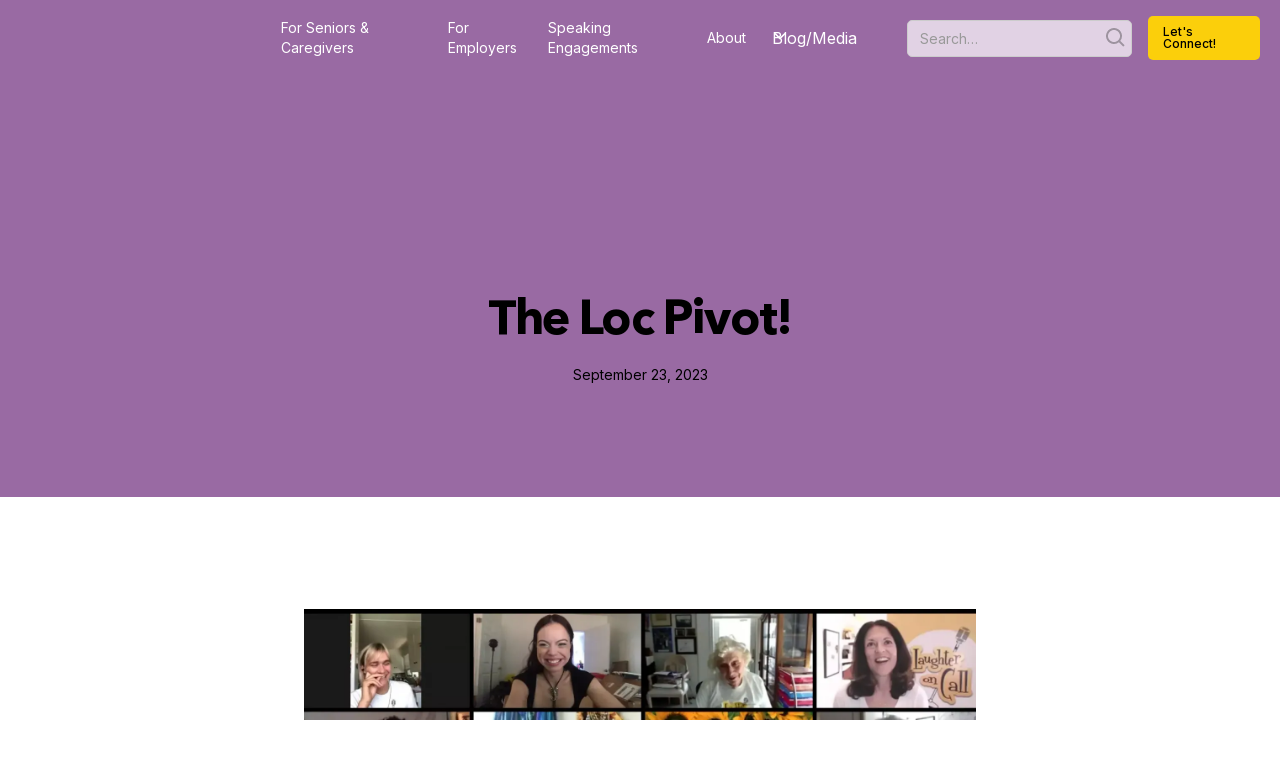

--- FILE ---
content_type: text/html
request_url: https://www.laughteroncall.com/blogs/the-loc-pivot
body_size: 12634
content:
<!DOCTYPE html><!-- This site was created in Webflow. https://webflow.com --><!-- Last Published: Wed Nov 12 2025 21:11:51 GMT+0000 (Coordinated Universal Time) --><html data-wf-domain="www.laughteroncall.com" data-wf-page="650b4095164d2d2ce9df546c" data-wf-site="650b4095164d2d2ce9df540d" lang="en" data-wf-collection="650b4095164d2d2ce9df54be" data-wf-item-slug="the-loc-pivot"><head><meta charset="utf-8"/><title>The Loc Pivot! - Laughter on Call</title><meta content="In November it will be two years since I had the idea to hire a comedian to cheer my mother up. For those of you visiting Laughter On Call for the first time, I had moved her to Los Angeles near me from New York City because Alzheimer’s was getting the better of her. Initially" name="description"/><meta content="width=device-width, initial-scale=1" name="viewport"/><meta content="Webflow" name="generator"/><link href="https://cdn.prod.website-files.com/650b4095164d2d2ce9df540d/css/staging-laughteroncall.webflow.shared.ed1b8503b.css" rel="stylesheet" type="text/css"/><link href="https://fonts.googleapis.com" rel="preconnect"/><link href="https://fonts.gstatic.com" rel="preconnect" crossorigin="anonymous"/><script src="https://ajax.googleapis.com/ajax/libs/webfont/1.6.26/webfont.js" type="text/javascript"></script><script type="text/javascript">WebFont.load({  google: {    families: ["Lato:100,100italic,300,300italic,400,400italic,700,700italic,900,900italic","Montserrat:100,100italic,200,200italic,300,300italic,400,400italic,500,500italic,600,600italic,700,700italic,800,800italic,900,900italic","Inter:100,200,300,regular,500,600,700,800,900"]  }});</script><script type="text/javascript">!function(o,c){var n=c.documentElement,t=" w-mod-";n.className+=t+"js",("ontouchstart"in o||o.DocumentTouch&&c instanceof DocumentTouch)&&(n.className+=t+"touch")}(window,document);</script><link href="https://cdn.prod.website-files.com/6357d166fb644c80729409e1/6358350a58d61a36ea8d5558_loc%20ico%20s.png" rel="shortcut icon" type="image/x-icon"/><link href="https://cdn.prod.website-files.com/6357d166fb644c80729409e1/635835067dd7986b83ba6e95_loc%20ico%20b.png" rel="apple-touch-icon"/><link href="https://www.laughteroncall.com/blogs/the-loc-pivot" rel="canonical"/><script async="" src="https://www.googletagmanager.com/gtag/js?id=UA-144574735-1"></script><script type="text/javascript">window.dataLayer = window.dataLayer || [];function gtag(){dataLayer.push(arguments);}gtag('js', new Date());gtag('config', 'UA-144574735-1', {'anonymize_ip': false});</script><!-- Google Tag Manager -->
<script>(function(w,d,s,l,i){w[l]=w[l]||[];w[l].push({'gtm.start':
new Date().getTime(),event:'gtm.js'});var f=d.getElementsByTagName(s)[0],
j=d.createElement(s),dl=l!='dataLayer'?'&l='+l:'';j.async=true;j.src=
'https://www.googletagmanager.com/gtm.js?id='+i+dl;f.parentNode.insertBefore(j,f);
})(window,document,'script','dataLayer','GTM-K95H48VL');</script>
<!-- End Google Tag Manager -->

<!-- [Attributes by Finsweet] CMS Slider -->
<script async src="https://cdn.jsdelivr.net/npm/@finsweet/attributes-cmsslider@1/cmsslider.js"></script>

<!-- Google tag (gtag.js) -->
<script async src="https://www.googletagmanager.com/gtag/js?id=UA-144574735-1"></script>
<script>
  window.dataLayer = window.dataLayer || [];
  function gtag(){dataLayer.push(arguments);}
  gtag('js', new Date());

  gtag('config', 'UA-144574735-1');
  gtag('config', 'G-LCH1DSGTMF');
  gtag('config', 'AW-399793728');


</script>


<!-- Facebook Pixel Code -->
<script>
  !function(f,b,e,v,n,t,s)
  {if(f.fbq)return;n=f.fbq=function(){n.callMethod?
  n.callMethod.apply(n,arguments):n.queue.push(arguments)};
  if(!f._fbq)f._fbq=n;n.push=n;n.loaded=!0;n.version='2.0';
  n.queue=[];t=b.createElement(e);t.async=!0;
  t.src=v;s=b.getElementsByTagName(e)[0];
  s.parentNode.insertBefore(t,s)}(window, document,'script',
  'https://connect.facebook.net/en_US/fbevents.js');
  fbq('init', '353220123134666');
  fbq('track', 'PageView');
</script>
<noscript>
  <img height="1" width="1" style="display:none" 
       src="https://www.facebook.com/tr?id=353220123134666&ev=PageView&noscript=1"/>
</noscript>
<!-- End Facebook Pixel Code -->
<style>
@media only screen and (max-width: 1400px){
  .globalheader.navbar2_component{
    padding-left: 20px;
    padding-right: 20px;
  }
  .globalheader .navbar2_link{
    padding: 0;
    font-size: 14px;
  }
  .globalheader a.button.nav.w-button{
    padding: 10px 15px;
    font-size: 12px;
    text-transform: none;
  }
  .globalheader a.button.nav.w-button br{
    display: none;
  }
  .justgap{
    margin-right: 10px;
  }
}
@media only screen and (max-width: 981px){
  .globalheader .navbar2_link{
    padding: 1rem 0;
    font-size: 18px;
  }
}
</style></head><body><div class="page-wrapper-2"><div data-collapse="medium" data-animation="default" data-duration="400" data-w-id="90a57ecc-f8bd-01c6-58e4-80320e05b695" data-easing="ease" data-easing2="ease" role="banner" class="navbar2_component globalheader w-nav"><div class="navbar2_container"><a href="/" class="navbar2_logo-link w-nav-brand"><img src="https://cdn.prod.website-files.com/650b4095164d2d2ce9df540d/650b4095164d2d2ce9df5579_yellowtwinkle.avif" loading="lazy" width="190" data-w-id="90a57ecc-f8bd-01c6-58e4-80320e05b698" alt="" class="navbar2_logo"/></a><nav role="navigation" class="navbar2_menu is-page-height-tablet w-nav-menu"><a href="/seniors-and-caregivers" class="navbar2_link justgap w-nav-link">For Seniors &amp; Caregivers</a><a href="/elevating-workplaces-with-levity" class="navbar2_link justgap w-nav-link">For Employers</a><a href="/speaker" class="navbar2_link justgap w-nav-link">Speaking Engagements</a><a href="/about" class="navbar2_link justgap w-nav-link">About</a><div data-hover="true" data-delay="200" data-w-id="90a57ecc-f8bd-01c6-58e4-80320e05b6a0" class="navbar2_menu-dropdown w-dropdown"><div class="navbar2_dropdwn-toggle justgap w-dropdown-toggle"><div data-w-id="90a57ecc-f8bd-01c6-58e4-80320e05b6a2" class="dropdown-icon w-embed"><svg width=" 100%" height=" 100%" viewBox="0 0 16 16" fill="none" xmlns="http://www.w3.org/2000/svg">
<path fill-rule="evenodd" clip-rule="evenodd" d="M2.55806 6.29544C2.46043 6.19781 2.46043 6.03952 2.55806 5.94189L3.44195 5.058C3.53958 4.96037 3.69787 4.96037 3.7955 5.058L8.00001 9.26251L12.2045 5.058C12.3021 4.96037 12.4604 4.96037 12.5581 5.058L13.4419 5.94189C13.5396 6.03952 13.5396 6.19781 13.4419 6.29544L8.17678 11.5606C8.07915 11.6582 7.92086 11.6582 7.82323 11.5606L2.55806 6.29544Z" fill="currentColor"/>
</svg></div><div data-w-id="90a57ecc-f8bd-01c6-58e4-80320e05b6a3" class="text-block-37">Blog/Media</div></div><nav class="navbar2_dropdown-list w-dropdown-list"><a href="/blog" class="navbar2_dropdown-link w-dropdown-link">Blog</a><a href="/press-media" class="navbar2_dropdown-link w-dropdown-link">Press + Media</a><a href="/resources" class="navbar2_dropdown-link w-dropdown-link">Resources</a></nav></div><div class="navbar2_link"><form action="/search" class="search w-form"><input class="search-input w-input" maxlength="256" name="query" placeholder="Search…" type="search" id="search" required=""/><input type="submit" class="hide w-button" value="Search"/><div class="search-icon w-embed"><svg xmlns="http://www.w3.org/2000/svg" xmlns:xlink="http://www.w3.org/1999/xlink" aria-hidden="true" role="img" class="iconify iconify--bx" width="100%" height="100%" preserveAspectRatio="xMidYMid meet" viewBox="0 0 24 24"><path fill="currentColor" d="M10 18a7.952 7.952 0 0 0 4.897-1.688l4.396 4.396l1.414-1.414l-4.396-4.396A7.952 7.952 0 0 0 18 10c0-4.411-3.589-8-8-8s-8 3.589-8 8s3.589 8 8 8zm0-14c3.309 0 6 2.691 6 6s-2.691 6-6 6s-6-2.691-6-6s2.691-6 6-6z"></path></svg></div></form></div><a href="/letsconnect" class="button nav w-button">Let&#x27;s Connect!</a></nav><div id="w-node-_90a57ecc-f8bd-01c6-58e4-80320e05b6ac-0e05b695" class="navbar2_button-wrapper"><div class="navbar2_menu-button w-nav-button"><div class="menu-icon2"><div data-w-id="90a57ecc-f8bd-01c6-58e4-80320e05b6af" class="menu-icon2_line-top"></div><div data-w-id="90a57ecc-f8bd-01c6-58e4-80320e05b6b0" class="menu-icon2_line-middle"><div class="menu-icon_line-middle-inner"></div></div><div data-w-id="90a57ecc-f8bd-01c6-58e4-80320e05b6b2" class="menu-icon2_line-bottom"></div></div></div></div><div id="w-node-_3a0769ac-c32e-3dc6-438f-360d41fa26a0-0e05b695" class="w-embed"><style>
.navbar2_link:hover, .navbar2_menu-dropdown:hover .text-block-37 {
    color: #fbcf0b!important;
}
</style></div></div></div><main class="main-wrapper"><header class="section_header1"><div class="padding-global-3"><div class="container-large"><div class="padding-section-large-3 padding-banner-section"><div class="max-width-large align-center"><div class="blogpost1_title-wrapper"><div class="margin-bottom margin-large _2"><h1 class="heading-style-h2-2 text-align-center">The Loc Pivot!</h1></div><div class="blogpost1_content-top"><div class="blogpost1_author-wrapper"><div class="blogpost1_author-text"><div class="blogpost1_date-wrapper"><div class="text-size-small-2">September 23, 2023</div></div></div></div></div></div></div></div></div></div></header><header class="section_blogpost1"><div class="padding-global-3"><div class="container-large"><div class="padding-section-large-3 padding-bottom-0"><div class="align-center"><div class="blogpost1_image-wrapper"><img src="https://cdn.prod.website-files.com/650b4095164d2d2ce9df5435/650b4095164d2d2ce9df569d_LL-Good-4-1-2048x1217_14036255.webp" loading="lazy" alt="" sizes="100vw" srcset="https://cdn.prod.website-files.com/650b4095164d2d2ce9df5435/650b4095164d2d2ce9df569d_LL-Good-4-1-2048x1217_14036255-p-500.webp 500w, https://cdn.prod.website-files.com/650b4095164d2d2ce9df5435/650b4095164d2d2ce9df569d_LL-Good-4-1-2048x1217_14036255-p-800.webp 800w, https://cdn.prod.website-files.com/650b4095164d2d2ce9df5435/650b4095164d2d2ce9df569d_LL-Good-4-1-2048x1217_14036255-p-1080.webp 1080w, https://cdn.prod.website-files.com/650b4095164d2d2ce9df5435/650b4095164d2d2ce9df569d_LL-Good-4-1-2048x1217_14036255-p-1600.webp 1600w, https://cdn.prod.website-files.com/650b4095164d2d2ce9df5435/650b4095164d2d2ce9df569d_LL-Good-4-1-2048x1217_14036255.webp 2048w" class="blogpost1_image"/></div></div><div class="max-width-large align-center"><div class="blogpost1_content"><div class="text-rich-text w-richtext"><p>In November it will be two years since I had the idea to hire a comedian to cheer my mother up. For those of you visiting Laughter On Call for the first time, I had moved her to Los Angeles near me from New York City because Alzheimer’s was getting the better of her. Initially she adjusted well, but after realizing she was not in a glamourous hotel and was not returning to her home, she became depressed. I was desperate to see her laugh again, something that defined the party girl she’d always been. I decided to hire a professional comedian to help and that relationship, along with a cast of compassionate comedians that followed brought joy and laughter to my mother the last years of her life. It also inspired the creation of Laughter On Call where we have been able to visit over 50 residential communities with interactive storytelling shows and train over a hundred comedians to be paired with seniors like my mother who need to laugh.</p><p>Enter COVID-19.</p><p>A steady stream of e-mails flooded my in box, “Sorry, we can’t have you in,” “Sorry, closing our doors,” “Sorry too dangerous.” That was Friday March 13<sup>th</sup>.  It was raining. I remember because I made an impulsive decision to start livestreaming our interactive storytelling shows to our clients that Monday and I needed more light to pull it off. I jumped in the car and drove to the place everyone in LA goes to with shooting needs, Samy’s Camera. I walked in as the lights in the store were being turned off,</p><p>“What do you need miss, we’re closing.” I heard his question clearly because no one was wearing a mask yet.</p><p>“Light. I need light. I’m going to be shooting out of my office and my face can’t be in the dark.” He showed me a few options, I bought one I could figure out how to do myself. On Monday morning I called my head of operations, the only young woman I’ve ever met who is more game than me to follow an impulse, and we launched. I called it “Lunchtime Laughter,” because we go live at 12 noon and I hoped people would be laughing. I can’t tell you how we got participants on that first day, probably friends, communities we had put the word out to, comics who wanted a job, but we had a full ZOOM room. I welcomed people and invited them to say who they were, where they were and some time in their life where they got through something tough and lived to laugh about it. We played some Improv games. We told the truth, we laughed together, and we all felt better.</p><p>That was 112 episodes ago. Has our pivot to livestreaming been seamless? No, it has not. We joke frequently about having t-shirts that say “You’re muted!” But, have we given people a way to connect Monday through Friday so they feel a little less alone and anxious midday? Yes. We also inadvertently formed a community and taught people comedy tools that don’t only work on stage, but are great for communication in real life too. We also had a lot of laughs.</p><p>Three months ago, friends started sending me articles from Forbes, the Atlantic, and a whole series of them from The Harvard Business Review, on the importance of laughter – shared laughter- to tackle the anxiety, the uncertainty and….wait for it…the isolation of employees struggling in quarantine.</p><p>People afraid and <em>isolated</em>, this all sounded very familiar.</p><p>After one of our Lunchtime Laughter episodes, a particularly strong one where we shared something truthful about our lives, played some games and felt better, a feeling I had experienced before hit me. It was the same feeling I had when that first comedian sat down with my mother, said the word schmuck and made her laugh. The feeling that this kind of connection through shared laughter in this specific crisis needs to be everywhere.</p><p>I began formulating how Lunchtime Laughter – and programs like it – could be replicated for everyone who is feeling isolated in quarantine. Not just corporations and hospital workers, but also children stuck at home. I pulled the team together and we brainstormed specifics. We quickly outlined everything from a half hour laughter “gym,” for employees, to hour long Improv training that teaches skills to help all communication, and even a kids’ camp on ZOOM. I starting reaching out to leaders.  On Linked In, through Alumni directories, friends, family, fans of our Alzheimer’s work, and maybe a few people on line at Trader Joe’s.</p><p>A month later we ran our first summer camp for three weeks. It was supposed to be two, but the kids were so engaged and parents were so relieved we extended.  We now have a number of workshops lined up with executive teams and caregiver organizations. We’ve also run webinars for 100’s of caregivers that specifically teach comedy tools that will help serve communities long after COVID has been defeated.</p><p>To be clear, this is an expansion, we will never abandon our roots. We will always be Laughter On Call from the Alzheimer’s block. Jennifer Lopez, anyone? Caring for those in cognitive decline is in our blood, we love and miss our seniors. We feel grateful and excited that we can take everything we learned about creating connection through shared laughter with the toughest audience – people isolated by Alzheimer’s – to those who need the physical and mental health benefits of shared laughter. As I have been saying for at least a month now, we can see COVID-19 as the end of work cultures and family life we have all worked so hard to create or we use it as an opportunity to introduce new ideas and risk new ways of communicating with levity that will serve us well beyond this moment in time. And we can laugh together as we learn.</p><p>Resilience with a sense of humor.</p><p>Comedians are standing by.</p></div></div></div></div></div></div></header><section class="section_blog37"><div class="padding-global-3"><div class="container-large"><div class="padding-bottom-section-large"><div class="margin-bottom margin-xxlarge"><div class="max-width-large"><div class="margin-bottom margin-small"><h2 class="heading left">Other Blogs</h2></div></div></div><div class="blog37_component"><div class="blog37_list-wrapper"><div class="w-dyn-list"><div role="list" class="collection-list-4 w-dyn-items"><div role="listitem" class="w-dyn-item"><a data-w-id="b170343d-7908-84da-5814-ede06ab6e28e" href="/blogs/art-science-are-hot" class="blog34_item w-inline-block"><div class="blog34_image-link"><div class="blog34_image-wrapper"><img src="https://cdn.prod.website-files.com/650b4095164d2d2ce9df5435/691bd71b7a223e5282102741_alz-logos.png" loading="lazy" alt="" class="blog34_image"/></div></div><div class="blog34_title-link"><h3 class="heading-style-h5-2 _2">Art &amp; Science are HOT</h3></div><div class="text-size-regular-2 date">November 18, 2025</div><div class="text-size-regular-2 w-dyn-bind-empty"></div><div class="blog34_button-wrapper"><div class="button-3 is-link is-icon"><div class="text-block-41">Read more</div><div class="icon-embed-xxsmall w-embed"><svg width="16" height="16" viewBox="0 0 16 16" fill="none" xmlns="http://www.w3.org/2000/svg">
<path d="M6 3L11 8L6 13" stroke="CurrentColor" stroke-width="1.5"/>
</svg></div></div></div></a></div><div role="listitem" class="w-dyn-item"><a data-w-id="b170343d-7908-84da-5814-ede06ab6e28e" href="/blogs/the-surprising-impact-of-laughter-over-the-holidays" class="blog34_item w-inline-block"><div class="blog34_image-link"><div class="blog34_image-wrapper"><img src="https://cdn.prod.website-files.com/650b4095164d2d2ce9df5435/69162edbaa5d674aedc4cc10_IMG_0380.jpg" loading="lazy" alt="" class="blog34_image"/></div></div><div class="blog34_title-link"><h3 class="heading-style-h5-2 _2">The Surprising Impact of Laughter Over the Holidays</h3></div><div class="text-size-regular-2 date">November 13, 2025</div><div class="text-size-regular-2 w-dyn-bind-empty"></div><div class="blog34_button-wrapper"><div class="button-3 is-link is-icon"><div class="text-block-41">Read more</div><div class="icon-embed-xxsmall w-embed"><svg width="16" height="16" viewBox="0 0 16 16" fill="none" xmlns="http://www.w3.org/2000/svg">
<path d="M6 3L11 8L6 13" stroke="CurrentColor" stroke-width="1.5"/>
</svg></div></div></div></a></div><div role="listitem" class="w-dyn-item"><a data-w-id="b170343d-7908-84da-5814-ede06ab6e28e" href="/blogs/sisters-are-doing-it-for-themselves---and-each-other" class="blog34_item w-inline-block"><div class="blog34_image-link"><div class="blog34_image-wrapper"><img src="https://cdn.prod.website-files.com/650b4095164d2d2ce9df5435/690ced15b14255216295e220_50%3E50pic.png" loading="lazy" alt="" sizes="100vw" srcset="https://cdn.prod.website-files.com/650b4095164d2d2ce9df5435/690ced15b14255216295e220_50%3E50pic-p-500.png 500w, https://cdn.prod.website-files.com/650b4095164d2d2ce9df5435/690ced15b14255216295e220_50%3E50pic-p-800.png 800w, https://cdn.prod.website-files.com/650b4095164d2d2ce9df5435/690ced15b14255216295e220_50%3E50pic-p-1080.png 1080w, https://cdn.prod.website-files.com/650b4095164d2d2ce9df5435/690ced15b14255216295e220_50%3E50pic-p-1600.png 1600w, https://cdn.prod.website-files.com/650b4095164d2d2ce9df5435/690ced15b14255216295e220_50%3E50pic.png 1982w" class="blog34_image"/></div></div><div class="blog34_title-link"><h3 class="heading-style-h5-2 _2">Sisters Are Doing it For Themselves - And Each Other!</h3></div><div class="text-size-regular-2 date">November 6, 2025</div><div class="text-size-regular-2 w-dyn-bind-empty"></div><div class="blog34_button-wrapper"><div class="button-3 is-link is-icon"><div class="text-block-41">Read more</div><div class="icon-embed-xxsmall w-embed"><svg width="16" height="16" viewBox="0 0 16 16" fill="none" xmlns="http://www.w3.org/2000/svg">
<path d="M6 3L11 8L6 13" stroke="CurrentColor" stroke-width="1.5"/>
</svg></div></div></div></a></div></div></div></div></div></div></div></div></section></main><div class="footer3_component"><div class="padding-global-3"><div class="container-large"><div class="padding-vertical padding-xxlarge _2"><div class="padding-bottom"><div class="w-layout-grid footer3_top-wrapper"><div class="footer3_left-wrapper"><div class="margin-bottom margin-medium"><a href="#" class="footer3_logo-link w-nav-brand"><img src="https://cdn.prod.website-files.com/650b4095164d2d2ce9df540d/650b4095164d2d2ce9df557a_twinkleyellow.avif" loading="lazy" width="143" alt=""/></a></div></div><div class="w-layout-grid footer3_menu-wrapper"><div id="w-node-_8c565423-9352-aecc-9496-783fc9714c88-00395647" class="div-block-79"><div class="text-block-35">Quick Links</div><div class="footer3_link-list _2"><a href="/seniors-and-caregivers" class="footer3_link">For Seniors &amp; Caregivers</a><a href="/elevating-workplaces-with-levity" class="footer3_link">Employers</a><a href="/about" class="footer3_link">About</a><a href="/blog" class="footer3_link">Blogs</a><a href="/contact" class="footer3_link">Contact Us</a><a href="/press-media" class="footer3_link">Press + Media</a><a href="/resources" class="footer3_link">Resources</a></div></div><div><div class="text-block-35">Contact</div><div class="div-block-5"><div class="html-embed-3 w-embed"><svg xmlns="http://www.w3.org/2000/svg" version="1.1" xmlns:xlink="http://www.w3.org/1999/xlink" xmlns:svgjs="http://svgjs.com/svgjs" width=" 100%" height=" 100%" x="0" y="0" viewBox="0 0 473.806 473.806" style="enable-background:new 0 0 512 512" xml:space="preserve" class=""><g>
<g>
	<g>
		<path d="M374.456,293.506c-9.7-10.1-21.4-15.5-33.8-15.5c-12.3,0-24.1,5.3-34.2,15.4l-31.6,31.5c-2.6-1.4-5.2-2.7-7.7-4
			c-3.6-1.8-7-3.5-9.9-5.3c-29.6-18.8-56.5-43.3-82.3-75c-12.5-15.8-20.9-29.1-27-42.6c8.2-7.5,15.8-15.3,23.2-22.8
			c2.8-2.8,5.6-5.7,8.4-8.5c21-21,21-48.2,0-69.2l-27.3-27.3c-3.1-3.1-6.3-6.3-9.3-9.5c-6-6.2-12.3-12.6-18.8-18.6
			c-9.7-9.6-21.3-14.7-33.5-14.7s-24,5.1-34,14.7c-0.1,0.1-0.1,0.1-0.2,0.2l-34,34.3c-12.8,12.8-20.1,28.4-21.7,46.5
			c-2.4,29.2,6.2,56.4,12.8,74.2c16.2,43.7,40.4,84.2,76.5,127.6c43.8,52.3,96.5,93.6,156.7,122.7c23,10.9,53.7,23.8,88,26
			c2.1,0.1,4.3,0.2,6.3,0.2c23.1,0,42.5-8.3,57.7-24.8c0.1-0.2,0.3-0.3,0.4-0.5c5.2-6.3,11.2-12,17.5-18.1c4.3-4.1,8.7-8.4,13-12.9
			c9.9-10.3,15.1-22.3,15.1-34.6c0-12.4-5.3-24.3-15.4-34.3L374.456,293.506z M410.256,398.806
			C410.156,398.806,410.156,398.906,410.256,398.806c-3.9,4.2-7.9,8-12.2,12.2c-6.5,6.2-13.1,12.7-19.3,20
			c-10.1,10.8-22,15.9-37.6,15.9c-1.5,0-3.1,0-4.6-0.1c-29.7-1.9-57.3-13.5-78-23.4c-56.6-27.4-106.3-66.3-147.6-115.6
			c-34.1-41.1-56.9-79.1-72-119.9c-9.3-24.9-12.7-44.3-11.2-62.6c1-11.7,5.5-21.4,13.8-29.7l34.1-34.1c4.9-4.6,10.1-7.1,15.2-7.1
			c6.3,0,11.4,3.8,14.6,7c0.1,0.1,0.2,0.2,0.3,0.3c6.1,5.7,11.9,11.6,18,17.9c3.1,3.2,6.3,6.4,9.5,9.7l27.3,27.3
			c10.6,10.6,10.6,20.4,0,31c-2.9,2.9-5.7,5.8-8.6,8.6c-8.4,8.6-16.4,16.6-25.1,24.4c-0.2,0.2-0.4,0.3-0.5,0.5
			c-8.6,8.6-7,17-5.2,22.7c0.1,0.3,0.2,0.6,0.3,0.9c7.1,17.2,17.1,33.4,32.3,52.7l0.1,0.1c27.6,34,56.7,60.5,88.8,80.8
			c4.1,2.6,8.3,4.7,12.3,6.7c3.6,1.8,7,3.5,9.9,5.3c0.4,0.2,0.8,0.5,1.2,0.7c3.4,1.7,6.6,2.5,9.9,2.5c8.3,0,13.5-5.2,15.2-6.9
			l34.2-34.2c3.4-3.4,8.8-7.5,15.1-7.5c6.2,0,11.3,3.9,14.4,7.3c0.1,0.1,0.1,0.1,0.2,0.2l55.1,55.1
			C420.456,377.706,420.456,388.206,410.256,398.806z" fill="currentColor" data-original="#000000" class=""></path>
		<path d="M256.056,112.706c26.2,4.4,50,16.8,69,35.8s31.3,42.8,35.8,69c1.1,6.6,6.8,11.2,13.3,11.2c0.8,0,1.5-0.1,2.3-0.2
			c7.4-1.2,12.3-8.2,11.1-15.6c-5.4-31.7-20.4-60.6-43.3-83.5s-51.8-37.9-83.5-43.3c-7.4-1.2-14.3,3.7-15.6,11
			S248.656,111.506,256.056,112.706z" fill="currentColor" data-original="#000000" class=""></path>
		<path d="M473.256,209.006c-8.9-52.2-33.5-99.7-71.3-137.5s-85.3-62.4-137.5-71.3c-7.3-1.3-14.2,3.7-15.5,11
			c-1.2,7.4,3.7,14.3,11.1,15.6c46.6,7.9,89.1,30,122.9,63.7c33.8,33.8,55.8,76.3,63.7,122.9c1.1,6.6,6.8,11.2,13.3,11.2
			c0.8,0,1.5-0.1,2.3-0.2C469.556,223.306,474.556,216.306,473.256,209.006z" fill="currentColor" data-original="#000000" class=""></path>
	</g>
</g>
<g>
</g>
<g>
</g>
<g>
</g>
<g>
</g>
<g>
</g>
<g>
</g>
<g>
</g>
<g>
</g>
<g>
</g>
<g>
</g>
<g>
</g>
<g>
</g>
<g>
</g>
<g>
</g>
<g>
</g>
</g></svg></div><div class="text-size-small"><a href="tel:+1-805-254-4242" class="link">+1-805-254-HAHA (4242)<br/></a></div></div><div class="div-block-5"><div class="html-embed-3 w-embed"><svg xmlns="http://www.w3.org/2000/svg" version="1.1" xmlns:xlink="http://www.w3.org/1999/xlink" xmlns:svgjs="http://svgjs.com/svgjs" width=" 100%" height=" 100%" x="0" y="0" viewBox="0 0 512 512" style="enable-background:new 0 0 512 512" xml:space="preserve" class=""><g>
<g>
	<g>
		<path d="M485.743,85.333H26.257C11.815,85.333,0,97.148,0,111.589V400.41c0,14.44,11.815,26.257,26.257,26.257h459.487
			c14.44,0,26.257-11.815,26.257-26.257V111.589C512,97.148,500.185,85.333,485.743,85.333z M475.89,105.024L271.104,258.626
			c-3.682,2.802-9.334,4.555-15.105,4.529c-5.77,0.026-11.421-1.727-15.104-4.529L36.109,105.024H475.89z M366.5,268.761
			l111.59,137.847c0.112,0.138,0.249,0.243,0.368,0.368H33.542c0.118-0.131,0.256-0.23,0.368-0.368L145.5,268.761
			c3.419-4.227,2.771-10.424-1.464-13.851c-4.227-3.419-10.424-2.771-13.844,1.457l-110.5,136.501V117.332l209.394,157.046
			c7.871,5.862,17.447,8.442,26.912,8.468c9.452-0.02,19.036-2.6,26.912-8.468l209.394-157.046v275.534L381.807,256.367
			c-3.42-4.227-9.623-4.877-13.844-1.457C363.729,258.329,363.079,264.534,366.5,268.761z" fill="currentColor" data-original="#000000" class=""></path>
	</g>
</g>
<g>
</g>
<g>
</g>
<g>
</g>
<g>
</g>
<g>
</g>
<g>
</g>
<g>
</g>
<g>
</g>
<g>
</g>
<g>
</g>
<g>
</g>
<g>
</g>
<g>
</g>
<g>
</g>
<g>
</g>
</g></svg></div><div class="text-size-small"><a href="mailto:info@laughteroncall.com " class="link-2">info@laughteroncall.com<br/></a></div></div><div class="w-layout-grid footer4_social-list"><a href="https://www.facebook.com/laughteroncall/" target="_blank" class="footer4_social-link w-inline-block"><div class="social-icon w-embed"><svg width="24" height="24" viewBox="0 0 24 24" fill="none" xmlns="http://www.w3.org/2000/svg">
<path d="M16.5 6H13.5C12.9477 6 12.5 6.44772 12.5 7V10H16.5C16.6137 9.99748 16.7216 10.0504 16.7892 10.1419C16.8568 10.2334 16.8758 10.352 16.84 10.46L16.1 12.66C16.0318 12.8619 15.8431 12.9984 15.63 13H12.5V20.5C12.5 20.7761 12.2761 21 12 21H9.5C9.22386 21 9 20.7761 9 20.5V13H7.5C7.22386 13 7 12.7761 7 12.5V10.5C7 10.2239 7.22386 10 7.5 10H9V7C9 4.79086 10.7909 3 13 3H16.5C16.7761 3 17 3.22386 17 3.5V5.5C17 5.77614 16.7761 6 16.5 6Z" fill="CurrentColor"/>
</svg></div></a><a href="https://www.instagram.com/laughteroncall" target="_blank" class="footer4_social-link w-inline-block"><div class="social-icon w-embed"><svg width="24" height="24" viewBox="0 0 24 24" fill="none" xmlns="http://www.w3.org/2000/svg">
<path fill-rule="evenodd" clip-rule="evenodd" d="M16 3H8C5.23858 3 3 5.23858 3 8V16C3 18.7614 5.23858 21 8 21H16C18.7614 21 21 18.7614 21 16V8C21 5.23858 18.7614 3 16 3ZM19.25 16C19.2445 17.7926 17.7926 19.2445 16 19.25H8C6.20735 19.2445 4.75549 17.7926 4.75 16V8C4.75549 6.20735 6.20735 4.75549 8 4.75H16C17.7926 4.75549 19.2445 6.20735 19.25 8V16ZM16.75 8.25C17.3023 8.25 17.75 7.80228 17.75 7.25C17.75 6.69772 17.3023 6.25 16.75 6.25C16.1977 6.25 15.75 6.69772 15.75 7.25C15.75 7.80228 16.1977 8.25 16.75 8.25ZM12 7.5C9.51472 7.5 7.5 9.51472 7.5 12C7.5 14.4853 9.51472 16.5 12 16.5C14.4853 16.5 16.5 14.4853 16.5 12C16.5027 10.8057 16.0294 9.65957 15.1849 8.81508C14.3404 7.97059 13.1943 7.49734 12 7.5ZM9.25 12C9.25 13.5188 10.4812 14.75 12 14.75C13.5188 14.75 14.75 13.5188 14.75 12C14.75 10.4812 13.5188 9.25 12 9.25C10.4812 9.25 9.25 10.4812 9.25 12Z" fill="CurrentColor"/>
</svg></div></a><a href="https://twitter.com/laughteroncall" target="_blank" class="footer4_social-link w-inline-block"><div class="social-icon w-embed"><svg width="24" height="24" viewBox="0 0 24 24" fill="none" xmlns="http://www.w3.org/2000/svg">
<path d="M20.9728 6.7174C20.5084 7.33692 19.947 7.87733 19.3103 8.31776C19.3103 8.47959 19.3103 8.64142 19.3103 8.81225C19.3154 11.7511 18.1415 14.5691 16.0518 16.6345C13.962 18.6999 11.1312 19.8399 8.19405 19.7989C6.49599 19.8046 4.81967 19.4169 3.29642 18.6661C3.21428 18.6302 3.16131 18.549 3.16162 18.4593V18.3604C3.16162 18.2313 3.26623 18.1267 3.39527 18.1267C5.06442 18.0716 6.67402 17.4929 7.99634 16.4724C6.48553 16.4419 5.12619 15.5469 4.5006 14.1707C4.46901 14.0956 4.47884 14.0093 4.52657 13.9432C4.57429 13.8771 4.653 13.8407 4.73425 13.8471C5.19342 13.8932 5.65718 13.8505 6.1002 13.7212C4.43239 13.375 3.17921 11.9904 2.99986 10.2957C2.99349 10.2144 3.02992 10.1357 3.096 10.0879C3.16207 10.0402 3.24824 10.0303 3.32338 10.062C3.77094 10.2595 4.25409 10.3635 4.74324 10.3676C3.28184 9.40846 2.65061 7.58405 3.20655 5.92622C3.26394 5.76513 3.40181 5.64612 3.5695 5.61294C3.73718 5.57975 3.90996 5.63728 4.02432 5.76439C5.99639 7.86325 8.70604 9.11396 11.5819 9.25279C11.5083 8.95885 11.4721 8.65676 11.4741 8.35372C11.501 6.76472 12.4842 5.34921 13.9634 4.76987C15.4425 4.19054 17.1249 4.56203 18.223 5.71044C18.9714 5.56785 19.695 5.31645 20.3707 4.96421C20.4202 4.93331 20.483 4.93331 20.5325 4.96421C20.5634 5.01373 20.5634 5.07652 20.5325 5.12604C20.2052 5.87552 19.6523 6.50412 18.9509 6.92419C19.5651 6.85296 20.1685 6.70807 20.7482 6.49264C20.797 6.45942 20.8611 6.45942 20.9099 6.49264C20.9508 6.51134 20.9814 6.54711 20.9935 6.59042C21.0056 6.63373 20.998 6.68018 20.9728 6.7174Z" fill="CurrentColor"/>
</svg></div></a><a href="https://www.linkedin.com/company/laughter-on-call" target="_blank" class="footer4_social-link w-inline-block"><div class="social-icon w-embed"><svg width="24" height="24" viewBox="0 0 24 24" fill="none" xmlns="http://www.w3.org/2000/svg">
<path fill-rule="evenodd" clip-rule="evenodd" d="M5 3H19C20.1046 3 21 3.89543 21 5V19C21 20.1046 20.1046 21 19 21H5C3.89543 21 3 20.1046 3 19V5C3 3.89543 3.89543 3 5 3ZM8 18C8.27614 18 8.5 17.7761 8.5 17.5V10.5C8.5 10.2239 8.27614 10 8 10H6.5C6.22386 10 6 10.2239 6 10.5V17.5C6 17.7761 6.22386 18 6.5 18H8ZM7.25 9C6.42157 9 5.75 8.32843 5.75 7.5C5.75 6.67157 6.42157 6 7.25 6C8.07843 6 8.75 6.67157 8.75 7.5C8.75 8.32843 8.07843 9 7.25 9ZM17.5 18C17.7761 18 18 17.7761 18 17.5V12.9C18.0325 11.3108 16.8576 9.95452 15.28 9.76C14.177 9.65925 13.1083 10.1744 12.5 11.1V10.5C12.5 10.2239 12.2761 10 12 10H10.5C10.2239 10 10 10.2239 10 10.5V17.5C10 17.7761 10.2239 18 10.5 18H12C12.2761 18 12.5 17.7761 12.5 17.5V13.75C12.5 12.9216 13.1716 12.25 14 12.25C14.8284 12.25 15.5 12.9216 15.5 13.75V17.5C15.5 17.7761 15.7239 18 16 18H17.5Z" fill="CurrentColor"/>
</svg></div></a><a href="https://www.youtube.com/channel/UC6CpHvRdIgr0X7mh7kaWsMQ/videos" target="_blank" class="footer4_social-link w-inline-block"><div class="social-icon w-embed"><svg width="currentWidth" height="currentHeight" viewBox="0 0 24 24" fill="none" xmlns="http://www.w3.org/2000/svg">
<path fill-rule="evenodd" clip-rule="evenodd" d="M18.5399 4.33992L19.9999 4.48992C21.7284 4.68529 23.0264 6.16064 22.9999 7.89992V16.0999C23.0264 17.8392 21.7284 19.3146 19.9999 19.5099L18.5999 19.6599C14.2315 20.1099 9.82835 20.1099 5.45991 19.6599L3.99991 19.5099C2.27143 19.3146 0.973464 17.8392 0.999909 16.0999V7.89992C0.973464 6.16064 2.27143 4.68529 3.99991 4.48992L5.39991 4.33992C9.76835 3.88995 14.1715 3.88995 18.5399 4.33992ZM11.1099 15.2199L14.9999 12.6199H15.0599C15.2695 12.4833 15.3959 12.2501 15.3959 11.9999C15.3959 11.7497 15.2695 11.5165 15.0599 11.3799L11.1699 8.77992C10.9402 8.62469 10.6437 8.60879 10.3987 8.73859C10.1538 8.86839 10.0004 9.12271 9.99991 9.39992V14.5999C10.0128 14.858 10.1576 15.0913 10.3832 15.2173C10.6088 15.3433 10.8834 15.3443 11.1099 15.2199Z" fill="currentColor"/>
</svg></div></a><a href="https://www.tiktok.com/@laughteroncall" target="_blank" class="footer4_social-link w-inline-block"><div class="social-icon w-embed"><svg xmlns="http://www.w3.org/2000/svg" xmlns:xlink="http://www.w3.org/1999/xlink" aria-hidden="true" role="img" class="iconify iconify--ic" width="100%" height="100%" preserveAspectRatio="xMidYMid meet" viewBox="0 0 24 24"><path fill="currentColor" d="M16.6 5.82s.51.5 0 0A4.278 4.278 0 0 1 15.54 3h-3.09v12.4a2.592 2.592 0 0 1-2.59 2.5c-1.42 0-2.6-1.16-2.6-2.6c0-1.72 1.66-3.01 3.37-2.48V9.66c-3.45-.46-6.47 2.22-6.47 5.64c0 3.33 2.76 5.7 5.69 5.7c3.14 0 5.69-2.55 5.69-5.7V9.01a7.35 7.35 0 0 0 4.3 1.38V7.3s-1.88.09-3.24-1.48z"></path></svg></div></a></div></div></div></div></div><div class="line-divider"></div><div class="padding-top padding-medium"><div class="footer3_bottom-wrapper"><div class="footer3_credit-text">© 2023 Laughter on Call. All right reserved.</div></div></div></div></div></div></div></div><script src="https://d3e54v103j8qbb.cloudfront.net/js/jquery-3.5.1.min.dc5e7f18c8.js?site=650b4095164d2d2ce9df540d" type="text/javascript" integrity="sha256-9/aliU8dGd2tb6OSsuzixeV4y/faTqgFtohetphbbj0=" crossorigin="anonymous"></script><script src="https://cdn.prod.website-files.com/650b4095164d2d2ce9df540d/js/webflow.schunk.57d5559d2f0cd9f8.js" type="text/javascript"></script><script src="https://cdn.prod.website-files.com/650b4095164d2d2ce9df540d/js/webflow.schunk.82ff10428af0c8d8.js" type="text/javascript"></script><script src="https://cdn.prod.website-files.com/650b4095164d2d2ce9df540d/js/webflow.8f861759.ba744c498a7168fd.js" type="text/javascript"></script><!-- Google Tag Manager (noscript) -->
<noscript><iframe src="https://www.googletagmanager.com/ns.html?id=GTM-K95H48VL"
height="0" width="0" style="display:none;visibility:hidden"></iframe></noscript>
<!-- End Google Tag Manager (noscript) -->

<script type="text/javascript"> _linkedin_partner_id = "8263620"; window._linkedin_data_partner_ids = window._linkedin_data_partner_ids || []; window._linkedin_data_partner_ids.push(_linkedin_partner_id); </script><script type="text/javascript"> (function(l) { if (!l){window.lintrk = function(a,b){window.lintrk.q.push([a,b])}; window.lintrk.q=[]} var s = document.getElementsByTagName("script")[0]; var b = document.createElement("script"); b.type = "text/javascript";b.async = true; b.src = "https://snap.licdn.com/li.lms-analytics/insight.min.js"; s.parentNode.insertBefore(b, s);})(window.lintrk); </script> <noscript> <img height="1" width="1" style="display:none;" alt="" src="https://px.ads.linkedin.com/collect/?pid=8263620&fmt=gif" /> </noscript></body></html>

--- FILE ---
content_type: text/css
request_url: https://cdn.prod.website-files.com/650b4095164d2d2ce9df540d/css/staging-laughteroncall.webflow.shared.ed1b8503b.css
body_size: 32889
content:
html {
  -webkit-text-size-adjust: 100%;
  -ms-text-size-adjust: 100%;
  font-family: sans-serif;
}

body {
  margin: 0;
}

article, aside, details, figcaption, figure, footer, header, hgroup, main, menu, nav, section, summary {
  display: block;
}

audio, canvas, progress, video {
  vertical-align: baseline;
  display: inline-block;
}

audio:not([controls]) {
  height: 0;
  display: none;
}

[hidden], template {
  display: none;
}

a {
  background-color: #0000;
}

a:active, a:hover {
  outline: 0;
}

abbr[title] {
  border-bottom: 1px dotted;
}

b, strong {
  font-weight: bold;
}

dfn {
  font-style: italic;
}

h1 {
  margin: .67em 0;
  font-size: 2em;
}

mark {
  color: #000;
  background: #ff0;
}

small {
  font-size: 80%;
}

sub, sup {
  vertical-align: baseline;
  font-size: 75%;
  line-height: 0;
  position: relative;
}

sup {
  top: -.5em;
}

sub {
  bottom: -.25em;
}

img {
  border: 0;
}

svg:not(:root) {
  overflow: hidden;
}

hr {
  box-sizing: content-box;
  height: 0;
}

pre {
  overflow: auto;
}

code, kbd, pre, samp {
  font-family: monospace;
  font-size: 1em;
}

button, input, optgroup, select, textarea {
  color: inherit;
  font: inherit;
  margin: 0;
}

button {
  overflow: visible;
}

button, select {
  text-transform: none;
}

button, html input[type="button"], input[type="reset"] {
  -webkit-appearance: button;
  cursor: pointer;
}

button[disabled], html input[disabled] {
  cursor: default;
}

button::-moz-focus-inner, input::-moz-focus-inner {
  border: 0;
  padding: 0;
}

input {
  line-height: normal;
}

input[type="checkbox"], input[type="radio"] {
  box-sizing: border-box;
  padding: 0;
}

input[type="number"]::-webkit-inner-spin-button, input[type="number"]::-webkit-outer-spin-button {
  height: auto;
}

input[type="search"] {
  -webkit-appearance: none;
}

input[type="search"]::-webkit-search-cancel-button, input[type="search"]::-webkit-search-decoration {
  -webkit-appearance: none;
}

legend {
  border: 0;
  padding: 0;
}

textarea {
  overflow: auto;
}

optgroup {
  font-weight: bold;
}

table {
  border-collapse: collapse;
  border-spacing: 0;
}

td, th {
  padding: 0;
}

@font-face {
  font-family: webflow-icons;
  src: url("[data-uri]") format("truetype");
  font-weight: normal;
  font-style: normal;
}

[class^="w-icon-"], [class*=" w-icon-"] {
  speak: none;
  font-variant: normal;
  text-transform: none;
  -webkit-font-smoothing: antialiased;
  -moz-osx-font-smoothing: grayscale;
  font-style: normal;
  font-weight: normal;
  line-height: 1;
  font-family: webflow-icons !important;
}

.w-icon-slider-right:before {
  content: "";
}

.w-icon-slider-left:before {
  content: "";
}

.w-icon-nav-menu:before {
  content: "";
}

.w-icon-arrow-down:before, .w-icon-dropdown-toggle:before {
  content: "";
}

.w-icon-file-upload-remove:before {
  content: "";
}

.w-icon-file-upload-icon:before {
  content: "";
}

* {
  box-sizing: border-box;
}

html {
  height: 100%;
}

body {
  color: #333;
  background-color: #fff;
  min-height: 100%;
  margin: 0;
  font-family: Arial, sans-serif;
  font-size: 14px;
  line-height: 20px;
}

img {
  vertical-align: middle;
  max-width: 100%;
  display: inline-block;
}

html.w-mod-touch * {
  background-attachment: scroll !important;
}

.w-block {
  display: block;
}

.w-inline-block {
  max-width: 100%;
  display: inline-block;
}

.w-clearfix:before, .w-clearfix:after {
  content: " ";
  grid-area: 1 / 1 / 2 / 2;
  display: table;
}

.w-clearfix:after {
  clear: both;
}

.w-hidden {
  display: none;
}

.w-button {
  color: #fff;
  line-height: inherit;
  cursor: pointer;
  background-color: #3898ec;
  border: 0;
  border-radius: 0;
  padding: 9px 15px;
  text-decoration: none;
  display: inline-block;
}

input.w-button {
  -webkit-appearance: button;
}

html[data-w-dynpage] [data-w-cloak] {
  color: #0000 !important;
}

.w-code-block {
  margin: unset;
}

pre.w-code-block code {
  all: inherit;
}

.w-optimization {
  display: contents;
}

.w-webflow-badge, .w-webflow-badge > img {
  box-sizing: unset;
  width: unset;
  height: unset;
  max-height: unset;
  max-width: unset;
  min-height: unset;
  min-width: unset;
  margin: unset;
  padding: unset;
  float: unset;
  clear: unset;
  border: unset;
  border-radius: unset;
  background: unset;
  background-image: unset;
  background-position: unset;
  background-size: unset;
  background-repeat: unset;
  background-origin: unset;
  background-clip: unset;
  background-attachment: unset;
  background-color: unset;
  box-shadow: unset;
  transform: unset;
  direction: unset;
  font-family: unset;
  font-weight: unset;
  color: unset;
  font-size: unset;
  line-height: unset;
  font-style: unset;
  font-variant: unset;
  text-align: unset;
  letter-spacing: unset;
  -webkit-text-decoration: unset;
  text-decoration: unset;
  text-indent: unset;
  text-transform: unset;
  list-style-type: unset;
  text-shadow: unset;
  vertical-align: unset;
  cursor: unset;
  white-space: unset;
  word-break: unset;
  word-spacing: unset;
  word-wrap: unset;
  transition: unset;
}

.w-webflow-badge {
  white-space: nowrap;
  cursor: pointer;
  box-shadow: 0 0 0 1px #0000001a, 0 1px 3px #0000001a;
  visibility: visible !important;
  opacity: 1 !important;
  z-index: 2147483647 !important;
  color: #aaadb0 !important;
  overflow: unset !important;
  background-color: #fff !important;
  border-radius: 3px !important;
  width: auto !important;
  height: auto !important;
  margin: 0 !important;
  padding: 6px !important;
  font-size: 12px !important;
  line-height: 14px !important;
  text-decoration: none !important;
  display: inline-block !important;
  position: fixed !important;
  inset: auto 12px 12px auto !important;
  transform: none !important;
}

.w-webflow-badge > img {
  position: unset;
  visibility: unset !important;
  opacity: 1 !important;
  vertical-align: middle !important;
  display: inline-block !important;
}

h1, h2, h3, h4, h5, h6 {
  margin-bottom: 10px;
  font-weight: bold;
}

h1 {
  margin-top: 20px;
  font-size: 38px;
  line-height: 44px;
}

h2 {
  margin-top: 20px;
  font-size: 32px;
  line-height: 36px;
}

h3 {
  margin-top: 20px;
  font-size: 24px;
  line-height: 30px;
}

h4 {
  margin-top: 10px;
  font-size: 18px;
  line-height: 24px;
}

h5 {
  margin-top: 10px;
  font-size: 14px;
  line-height: 20px;
}

h6 {
  margin-top: 10px;
  font-size: 12px;
  line-height: 18px;
}

p {
  margin-top: 0;
  margin-bottom: 10px;
}

blockquote {
  border-left: 5px solid #e2e2e2;
  margin: 0 0 10px;
  padding: 10px 20px;
  font-size: 18px;
  line-height: 22px;
}

figure {
  margin: 0 0 10px;
}

figcaption {
  text-align: center;
  margin-top: 5px;
}

ul, ol {
  margin-top: 0;
  margin-bottom: 10px;
  padding-left: 40px;
}

.w-list-unstyled {
  padding-left: 0;
  list-style: none;
}

.w-embed:before, .w-embed:after {
  content: " ";
  grid-area: 1 / 1 / 2 / 2;
  display: table;
}

.w-embed:after {
  clear: both;
}

.w-video {
  width: 100%;
  padding: 0;
  position: relative;
}

.w-video iframe, .w-video object, .w-video embed {
  border: none;
  width: 100%;
  height: 100%;
  position: absolute;
  top: 0;
  left: 0;
}

fieldset {
  border: 0;
  margin: 0;
  padding: 0;
}

button, [type="button"], [type="reset"] {
  cursor: pointer;
  -webkit-appearance: button;
  border: 0;
}

.w-form {
  margin: 0 0 15px;
}

.w-form-done {
  text-align: center;
  background-color: #ddd;
  padding: 20px;
  display: none;
}

.w-form-fail {
  background-color: #ffdede;
  margin-top: 10px;
  padding: 10px;
  display: none;
}

label {
  margin-bottom: 5px;
  font-weight: bold;
  display: block;
}

.w-input, .w-select {
  color: #333;
  vertical-align: middle;
  background-color: #fff;
  border: 1px solid #ccc;
  width: 100%;
  height: 38px;
  margin-bottom: 10px;
  padding: 8px 12px;
  font-size: 14px;
  line-height: 1.42857;
  display: block;
}

.w-input::placeholder, .w-select::placeholder {
  color: #999;
}

.w-input:focus, .w-select:focus {
  border-color: #3898ec;
  outline: 0;
}

.w-input[disabled], .w-select[disabled], .w-input[readonly], .w-select[readonly], fieldset[disabled] .w-input, fieldset[disabled] .w-select {
  cursor: not-allowed;
}

.w-input[disabled]:not(.w-input-disabled), .w-select[disabled]:not(.w-input-disabled), .w-input[readonly], .w-select[readonly], fieldset[disabled]:not(.w-input-disabled) .w-input, fieldset[disabled]:not(.w-input-disabled) .w-select {
  background-color: #eee;
}

textarea.w-input, textarea.w-select {
  height: auto;
}

.w-select {
  background-color: #f3f3f3;
}

.w-select[multiple] {
  height: auto;
}

.w-form-label {
  cursor: pointer;
  margin-bottom: 0;
  font-weight: normal;
  display: inline-block;
}

.w-radio {
  margin-bottom: 5px;
  padding-left: 20px;
  display: block;
}

.w-radio:before, .w-radio:after {
  content: " ";
  grid-area: 1 / 1 / 2 / 2;
  display: table;
}

.w-radio:after {
  clear: both;
}

.w-radio-input {
  float: left;
  margin: 3px 0 0 -20px;
  line-height: normal;
}

.w-file-upload {
  margin-bottom: 10px;
  display: block;
}

.w-file-upload-input {
  opacity: 0;
  z-index: -100;
  width: .1px;
  height: .1px;
  position: absolute;
  overflow: hidden;
}

.w-file-upload-default, .w-file-upload-uploading, .w-file-upload-success {
  color: #333;
  display: inline-block;
}

.w-file-upload-error {
  margin-top: 10px;
  display: block;
}

.w-file-upload-default.w-hidden, .w-file-upload-uploading.w-hidden, .w-file-upload-error.w-hidden, .w-file-upload-success.w-hidden {
  display: none;
}

.w-file-upload-uploading-btn {
  cursor: pointer;
  background-color: #fafafa;
  border: 1px solid #ccc;
  margin: 0;
  padding: 8px 12px;
  font-size: 14px;
  font-weight: normal;
  display: flex;
}

.w-file-upload-file {
  background-color: #fafafa;
  border: 1px solid #ccc;
  flex-grow: 1;
  justify-content: space-between;
  margin: 0;
  padding: 8px 9px 8px 11px;
  display: flex;
}

.w-file-upload-file-name {
  font-size: 14px;
  font-weight: normal;
  display: block;
}

.w-file-remove-link {
  cursor: pointer;
  width: auto;
  height: auto;
  margin-top: 3px;
  margin-left: 10px;
  padding: 3px;
  display: block;
}

.w-icon-file-upload-remove {
  margin: auto;
  font-size: 10px;
}

.w-file-upload-error-msg {
  color: #ea384c;
  padding: 2px 0;
  display: inline-block;
}

.w-file-upload-info {
  padding: 0 12px;
  line-height: 38px;
  display: inline-block;
}

.w-file-upload-label {
  cursor: pointer;
  background-color: #fafafa;
  border: 1px solid #ccc;
  margin: 0;
  padding: 8px 12px;
  font-size: 14px;
  font-weight: normal;
  display: inline-block;
}

.w-icon-file-upload-icon, .w-icon-file-upload-uploading {
  width: 20px;
  margin-right: 8px;
  display: inline-block;
}

.w-icon-file-upload-uploading {
  height: 20px;
}

.w-container {
  max-width: 940px;
  margin-left: auto;
  margin-right: auto;
}

.w-container:before, .w-container:after {
  content: " ";
  grid-area: 1 / 1 / 2 / 2;
  display: table;
}

.w-container:after {
  clear: both;
}

.w-container .w-row {
  margin-left: -10px;
  margin-right: -10px;
}

.w-row:before, .w-row:after {
  content: " ";
  grid-area: 1 / 1 / 2 / 2;
  display: table;
}

.w-row:after {
  clear: both;
}

.w-row .w-row {
  margin-left: 0;
  margin-right: 0;
}

.w-col {
  float: left;
  width: 100%;
  min-height: 1px;
  padding-left: 10px;
  padding-right: 10px;
  position: relative;
}

.w-col .w-col {
  padding-left: 0;
  padding-right: 0;
}

.w-col-1 {
  width: 8.33333%;
}

.w-col-2 {
  width: 16.6667%;
}

.w-col-3 {
  width: 25%;
}

.w-col-4 {
  width: 33.3333%;
}

.w-col-5 {
  width: 41.6667%;
}

.w-col-6 {
  width: 50%;
}

.w-col-7 {
  width: 58.3333%;
}

.w-col-8 {
  width: 66.6667%;
}

.w-col-9 {
  width: 75%;
}

.w-col-10 {
  width: 83.3333%;
}

.w-col-11 {
  width: 91.6667%;
}

.w-col-12 {
  width: 100%;
}

.w-hidden-main {
  display: none !important;
}

@media screen and (max-width: 991px) {
  .w-container {
    max-width: 728px;
  }

  .w-hidden-main {
    display: inherit !important;
  }

  .w-hidden-medium {
    display: none !important;
  }

  .w-col-medium-1 {
    width: 8.33333%;
  }

  .w-col-medium-2 {
    width: 16.6667%;
  }

  .w-col-medium-3 {
    width: 25%;
  }

  .w-col-medium-4 {
    width: 33.3333%;
  }

  .w-col-medium-5 {
    width: 41.6667%;
  }

  .w-col-medium-6 {
    width: 50%;
  }

  .w-col-medium-7 {
    width: 58.3333%;
  }

  .w-col-medium-8 {
    width: 66.6667%;
  }

  .w-col-medium-9 {
    width: 75%;
  }

  .w-col-medium-10 {
    width: 83.3333%;
  }

  .w-col-medium-11 {
    width: 91.6667%;
  }

  .w-col-medium-12 {
    width: 100%;
  }

  .w-col-stack {
    width: 100%;
    left: auto;
    right: auto;
  }
}

@media screen and (max-width: 767px) {
  .w-hidden-main, .w-hidden-medium {
    display: inherit !important;
  }

  .w-hidden-small {
    display: none !important;
  }

  .w-row, .w-container .w-row {
    margin-left: 0;
    margin-right: 0;
  }

  .w-col {
    width: 100%;
    left: auto;
    right: auto;
  }

  .w-col-small-1 {
    width: 8.33333%;
  }

  .w-col-small-2 {
    width: 16.6667%;
  }

  .w-col-small-3 {
    width: 25%;
  }

  .w-col-small-4 {
    width: 33.3333%;
  }

  .w-col-small-5 {
    width: 41.6667%;
  }

  .w-col-small-6 {
    width: 50%;
  }

  .w-col-small-7 {
    width: 58.3333%;
  }

  .w-col-small-8 {
    width: 66.6667%;
  }

  .w-col-small-9 {
    width: 75%;
  }

  .w-col-small-10 {
    width: 83.3333%;
  }

  .w-col-small-11 {
    width: 91.6667%;
  }

  .w-col-small-12 {
    width: 100%;
  }
}

@media screen and (max-width: 479px) {
  .w-container {
    max-width: none;
  }

  .w-hidden-main, .w-hidden-medium, .w-hidden-small {
    display: inherit !important;
  }

  .w-hidden-tiny {
    display: none !important;
  }

  .w-col {
    width: 100%;
  }

  .w-col-tiny-1 {
    width: 8.33333%;
  }

  .w-col-tiny-2 {
    width: 16.6667%;
  }

  .w-col-tiny-3 {
    width: 25%;
  }

  .w-col-tiny-4 {
    width: 33.3333%;
  }

  .w-col-tiny-5 {
    width: 41.6667%;
  }

  .w-col-tiny-6 {
    width: 50%;
  }

  .w-col-tiny-7 {
    width: 58.3333%;
  }

  .w-col-tiny-8 {
    width: 66.6667%;
  }

  .w-col-tiny-9 {
    width: 75%;
  }

  .w-col-tiny-10 {
    width: 83.3333%;
  }

  .w-col-tiny-11 {
    width: 91.6667%;
  }

  .w-col-tiny-12 {
    width: 100%;
  }
}

.w-widget {
  position: relative;
}

.w-widget-map {
  width: 100%;
  height: 400px;
}

.w-widget-map label {
  width: auto;
  display: inline;
}

.w-widget-map img {
  max-width: inherit;
}

.w-widget-map .gm-style-iw {
  text-align: center;
}

.w-widget-map .gm-style-iw > button {
  display: none !important;
}

.w-widget-twitter {
  overflow: hidden;
}

.w-widget-twitter-count-shim {
  vertical-align: top;
  text-align: center;
  background: #fff;
  border: 1px solid #758696;
  border-radius: 3px;
  width: 28px;
  height: 20px;
  display: inline-block;
  position: relative;
}

.w-widget-twitter-count-shim * {
  pointer-events: none;
  -webkit-user-select: none;
  user-select: none;
}

.w-widget-twitter-count-shim .w-widget-twitter-count-inner {
  text-align: center;
  color: #999;
  font-family: serif;
  font-size: 15px;
  line-height: 12px;
  position: relative;
}

.w-widget-twitter-count-shim .w-widget-twitter-count-clear {
  display: block;
  position: relative;
}

.w-widget-twitter-count-shim.w--large {
  width: 36px;
  height: 28px;
}

.w-widget-twitter-count-shim.w--large .w-widget-twitter-count-inner {
  font-size: 18px;
  line-height: 18px;
}

.w-widget-twitter-count-shim:not(.w--vertical) {
  margin-left: 5px;
  margin-right: 8px;
}

.w-widget-twitter-count-shim:not(.w--vertical).w--large {
  margin-left: 6px;
}

.w-widget-twitter-count-shim:not(.w--vertical):before, .w-widget-twitter-count-shim:not(.w--vertical):after {
  content: " ";
  pointer-events: none;
  border: solid #0000;
  width: 0;
  height: 0;
  position: absolute;
  top: 50%;
  left: 0;
}

.w-widget-twitter-count-shim:not(.w--vertical):before {
  border-width: 4px;
  border-color: #75869600 #5d6c7b #75869600 #75869600;
  margin-top: -4px;
  margin-left: -9px;
}

.w-widget-twitter-count-shim:not(.w--vertical).w--large:before {
  border-width: 5px;
  margin-top: -5px;
  margin-left: -10px;
}

.w-widget-twitter-count-shim:not(.w--vertical):after {
  border-width: 4px;
  border-color: #fff0 #fff #fff0 #fff0;
  margin-top: -4px;
  margin-left: -8px;
}

.w-widget-twitter-count-shim:not(.w--vertical).w--large:after {
  border-width: 5px;
  margin-top: -5px;
  margin-left: -9px;
}

.w-widget-twitter-count-shim.w--vertical {
  width: 61px;
  height: 33px;
  margin-bottom: 8px;
}

.w-widget-twitter-count-shim.w--vertical:before, .w-widget-twitter-count-shim.w--vertical:after {
  content: " ";
  pointer-events: none;
  border: solid #0000;
  width: 0;
  height: 0;
  position: absolute;
  top: 100%;
  left: 50%;
}

.w-widget-twitter-count-shim.w--vertical:before {
  border-width: 5px;
  border-color: #5d6c7b #75869600 #75869600;
  margin-left: -5px;
}

.w-widget-twitter-count-shim.w--vertical:after {
  border-width: 4px;
  border-color: #fff #fff0 #fff0;
  margin-left: -4px;
}

.w-widget-twitter-count-shim.w--vertical .w-widget-twitter-count-inner {
  font-size: 18px;
  line-height: 22px;
}

.w-widget-twitter-count-shim.w--vertical.w--large {
  width: 76px;
}

.w-background-video {
  color: #fff;
  height: 500px;
  position: relative;
  overflow: hidden;
}

.w-background-video > video {
  object-fit: cover;
  z-index: -100;
  background-position: 50%;
  background-size: cover;
  width: 100%;
  height: 100%;
  margin: auto;
  position: absolute;
  inset: -100%;
}

.w-background-video > video::-webkit-media-controls-start-playback-button {
  -webkit-appearance: none;
  display: none !important;
}

.w-background-video--control {
  background-color: #0000;
  padding: 0;
  position: absolute;
  bottom: 1em;
  right: 1em;
}

.w-background-video--control > [hidden] {
  display: none !important;
}

.w-slider {
  text-align: center;
  clear: both;
  -webkit-tap-highlight-color: #0000;
  tap-highlight-color: #0000;
  background: #ddd;
  height: 300px;
  position: relative;
}

.w-slider-mask {
  z-index: 1;
  white-space: nowrap;
  height: 100%;
  display: block;
  position: relative;
  left: 0;
  right: 0;
  overflow: hidden;
}

.w-slide {
  vertical-align: top;
  white-space: normal;
  text-align: left;
  width: 100%;
  height: 100%;
  display: inline-block;
  position: relative;
}

.w-slider-nav {
  z-index: 2;
  text-align: center;
  -webkit-tap-highlight-color: #0000;
  tap-highlight-color: #0000;
  height: 40px;
  margin: auto;
  padding-top: 10px;
  position: absolute;
  inset: auto 0 0;
}

.w-slider-nav.w-round > div {
  border-radius: 100%;
}

.w-slider-nav.w-num > div {
  font-size: inherit;
  line-height: inherit;
  width: auto;
  height: auto;
  padding: .2em .5em;
}

.w-slider-nav.w-shadow > div {
  box-shadow: 0 0 3px #3336;
}

.w-slider-nav-invert {
  color: #fff;
}

.w-slider-nav-invert > div {
  background-color: #2226;
}

.w-slider-nav-invert > div.w-active {
  background-color: #222;
}

.w-slider-dot {
  cursor: pointer;
  background-color: #fff6;
  width: 1em;
  height: 1em;
  margin: 0 3px .5em;
  transition: background-color .1s, color .1s;
  display: inline-block;
  position: relative;
}

.w-slider-dot.w-active {
  background-color: #fff;
}

.w-slider-dot:focus {
  outline: none;
  box-shadow: 0 0 0 2px #fff;
}

.w-slider-dot:focus.w-active {
  box-shadow: none;
}

.w-slider-arrow-left, .w-slider-arrow-right {
  cursor: pointer;
  color: #fff;
  -webkit-tap-highlight-color: #0000;
  tap-highlight-color: #0000;
  -webkit-user-select: none;
  user-select: none;
  width: 80px;
  margin: auto;
  font-size: 40px;
  position: absolute;
  inset: 0;
  overflow: hidden;
}

.w-slider-arrow-left [class^="w-icon-"], .w-slider-arrow-right [class^="w-icon-"], .w-slider-arrow-left [class*=" w-icon-"], .w-slider-arrow-right [class*=" w-icon-"] {
  position: absolute;
}

.w-slider-arrow-left:focus, .w-slider-arrow-right:focus {
  outline: 0;
}

.w-slider-arrow-left {
  z-index: 3;
  right: auto;
}

.w-slider-arrow-right {
  z-index: 4;
  left: auto;
}

.w-icon-slider-left, .w-icon-slider-right {
  width: 1em;
  height: 1em;
  margin: auto;
  inset: 0;
}

.w-slider-aria-label {
  clip: rect(0 0 0 0);
  border: 0;
  width: 1px;
  height: 1px;
  margin: -1px;
  padding: 0;
  position: absolute;
  overflow: hidden;
}

.w-slider-force-show {
  display: block !important;
}

.w-dropdown {
  text-align: left;
  z-index: 900;
  margin-left: auto;
  margin-right: auto;
  display: inline-block;
  position: relative;
}

.w-dropdown-btn, .w-dropdown-toggle, .w-dropdown-link {
  vertical-align: top;
  color: #222;
  text-align: left;
  white-space: nowrap;
  margin-left: auto;
  margin-right: auto;
  padding: 20px;
  text-decoration: none;
  position: relative;
}

.w-dropdown-toggle {
  -webkit-user-select: none;
  user-select: none;
  cursor: pointer;
  padding-right: 40px;
  display: inline-block;
}

.w-dropdown-toggle:focus {
  outline: 0;
}

.w-icon-dropdown-toggle {
  width: 1em;
  height: 1em;
  margin: auto 20px auto auto;
  position: absolute;
  top: 0;
  bottom: 0;
  right: 0;
}

.w-dropdown-list {
  background: #ddd;
  min-width: 100%;
  display: none;
  position: absolute;
}

.w-dropdown-list.w--open {
  display: block;
}

.w-dropdown-link {
  color: #222;
  padding: 10px 20px;
  display: block;
}

.w-dropdown-link.w--current {
  color: #0082f3;
}

.w-dropdown-link:focus {
  outline: 0;
}

@media screen and (max-width: 767px) {
  .w-nav-brand {
    padding-left: 10px;
  }
}

.w-lightbox-backdrop {
  cursor: auto;
  letter-spacing: normal;
  text-indent: 0;
  text-shadow: none;
  text-transform: none;
  visibility: visible;
  white-space: normal;
  word-break: normal;
  word-spacing: normal;
  word-wrap: normal;
  color: #fff;
  text-align: center;
  z-index: 2000;
  opacity: 0;
  -webkit-user-select: none;
  -moz-user-select: none;
  -webkit-tap-highlight-color: transparent;
  background: #000000e6;
  outline: 0;
  font-family: Helvetica Neue, Helvetica, Ubuntu, Segoe UI, Verdana, sans-serif;
  font-size: 17px;
  font-style: normal;
  font-weight: 300;
  line-height: 1.2;
  list-style: disc;
  position: fixed;
  inset: 0;
  -webkit-transform: translate(0);
}

.w-lightbox-backdrop, .w-lightbox-container {
  -webkit-overflow-scrolling: touch;
  height: 100%;
  overflow: auto;
}

.w-lightbox-content {
  height: 100vh;
  position: relative;
  overflow: hidden;
}

.w-lightbox-view {
  opacity: 0;
  width: 100vw;
  height: 100vh;
  position: absolute;
}

.w-lightbox-view:before {
  content: "";
  height: 100vh;
}

.w-lightbox-group, .w-lightbox-group .w-lightbox-view, .w-lightbox-group .w-lightbox-view:before {
  height: 86vh;
}

.w-lightbox-frame, .w-lightbox-view:before {
  vertical-align: middle;
  display: inline-block;
}

.w-lightbox-figure {
  margin: 0;
  position: relative;
}

.w-lightbox-group .w-lightbox-figure {
  cursor: pointer;
}

.w-lightbox-img {
  width: auto;
  max-width: none;
  height: auto;
}

.w-lightbox-image {
  float: none;
  max-width: 100vw;
  max-height: 100vh;
  display: block;
}

.w-lightbox-group .w-lightbox-image {
  max-height: 86vh;
}

.w-lightbox-caption {
  text-align: left;
  text-overflow: ellipsis;
  white-space: nowrap;
  background: #0006;
  padding: .5em 1em;
  position: absolute;
  bottom: 0;
  left: 0;
  right: 0;
  overflow: hidden;
}

.w-lightbox-embed {
  width: 100%;
  height: 100%;
  position: absolute;
  inset: 0;
}

.w-lightbox-control {
  cursor: pointer;
  background-position: center;
  background-repeat: no-repeat;
  background-size: 24px;
  width: 4em;
  transition: all .3s;
  position: absolute;
  top: 0;
}

.w-lightbox-left {
  background-image: url("[data-uri]");
  display: none;
  bottom: 0;
  left: 0;
}

.w-lightbox-right {
  background-image: url("[data-uri]");
  display: none;
  bottom: 0;
  right: 0;
}

.w-lightbox-close {
  background-image: url("[data-uri]");
  background-size: 18px;
  height: 2.6em;
  right: 0;
}

.w-lightbox-strip {
  white-space: nowrap;
  padding: 0 1vh;
  line-height: 0;
  position: absolute;
  bottom: 0;
  left: 0;
  right: 0;
  overflow: auto hidden;
}

.w-lightbox-item {
  box-sizing: content-box;
  cursor: pointer;
  width: 10vh;
  padding: 2vh 1vh;
  display: inline-block;
  -webkit-transform: translate3d(0, 0, 0);
}

.w-lightbox-active {
  opacity: .3;
}

.w-lightbox-thumbnail {
  background: #222;
  height: 10vh;
  position: relative;
  overflow: hidden;
}

.w-lightbox-thumbnail-image {
  position: absolute;
  top: 0;
  left: 0;
}

.w-lightbox-thumbnail .w-lightbox-tall {
  width: 100%;
  top: 50%;
  transform: translate(0, -50%);
}

.w-lightbox-thumbnail .w-lightbox-wide {
  height: 100%;
  left: 50%;
  transform: translate(-50%);
}

.w-lightbox-spinner {
  box-sizing: border-box;
  border: 5px solid #0006;
  border-radius: 50%;
  width: 40px;
  height: 40px;
  margin-top: -20px;
  margin-left: -20px;
  animation: .8s linear infinite spin;
  position: absolute;
  top: 50%;
  left: 50%;
}

.w-lightbox-spinner:after {
  content: "";
  border: 3px solid #0000;
  border-bottom-color: #fff;
  border-radius: 50%;
  position: absolute;
  inset: -4px;
}

.w-lightbox-hide {
  display: none;
}

.w-lightbox-noscroll {
  overflow: hidden;
}

@media (min-width: 768px) {
  .w-lightbox-content {
    height: 96vh;
    margin-top: 2vh;
  }

  .w-lightbox-view, .w-lightbox-view:before {
    height: 96vh;
  }

  .w-lightbox-group, .w-lightbox-group .w-lightbox-view, .w-lightbox-group .w-lightbox-view:before {
    height: 84vh;
  }

  .w-lightbox-image {
    max-width: 96vw;
    max-height: 96vh;
  }

  .w-lightbox-group .w-lightbox-image {
    max-width: 82.3vw;
    max-height: 84vh;
  }

  .w-lightbox-left, .w-lightbox-right {
    opacity: .5;
    display: block;
  }

  .w-lightbox-close {
    opacity: .8;
  }

  .w-lightbox-control:hover {
    opacity: 1;
  }
}

.w-lightbox-inactive, .w-lightbox-inactive:hover {
  opacity: 0;
}

.w-richtext:before, .w-richtext:after {
  content: " ";
  grid-area: 1 / 1 / 2 / 2;
  display: table;
}

.w-richtext:after {
  clear: both;
}

.w-richtext[contenteditable="true"]:before, .w-richtext[contenteditable="true"]:after {
  white-space: initial;
}

.w-richtext ol, .w-richtext ul {
  overflow: hidden;
}

.w-richtext .w-richtext-figure-selected.w-richtext-figure-type-video div:after, .w-richtext .w-richtext-figure-selected[data-rt-type="video"] div:after, .w-richtext .w-richtext-figure-selected.w-richtext-figure-type-image div, .w-richtext .w-richtext-figure-selected[data-rt-type="image"] div {
  outline: 2px solid #2895f7;
}

.w-richtext figure.w-richtext-figure-type-video > div:after, .w-richtext figure[data-rt-type="video"] > div:after {
  content: "";
  display: none;
  position: absolute;
  inset: 0;
}

.w-richtext figure {
  max-width: 60%;
  position: relative;
}

.w-richtext figure > div:before {
  cursor: default !important;
}

.w-richtext figure img {
  width: 100%;
}

.w-richtext figure figcaption.w-richtext-figcaption-placeholder {
  opacity: .6;
}

.w-richtext figure div {
  color: #0000;
  font-size: 0;
}

.w-richtext figure.w-richtext-figure-type-image, .w-richtext figure[data-rt-type="image"] {
  display: table;
}

.w-richtext figure.w-richtext-figure-type-image > div, .w-richtext figure[data-rt-type="image"] > div {
  display: inline-block;
}

.w-richtext figure.w-richtext-figure-type-image > figcaption, .w-richtext figure[data-rt-type="image"] > figcaption {
  caption-side: bottom;
  display: table-caption;
}

.w-richtext figure.w-richtext-figure-type-video, .w-richtext figure[data-rt-type="video"] {
  width: 60%;
  height: 0;
}

.w-richtext figure.w-richtext-figure-type-video iframe, .w-richtext figure[data-rt-type="video"] iframe {
  width: 100%;
  height: 100%;
  position: absolute;
  top: 0;
  left: 0;
}

.w-richtext figure.w-richtext-figure-type-video > div, .w-richtext figure[data-rt-type="video"] > div {
  width: 100%;
}

.w-richtext figure.w-richtext-align-center {
  clear: both;
  margin-left: auto;
  margin-right: auto;
}

.w-richtext figure.w-richtext-align-center.w-richtext-figure-type-image > div, .w-richtext figure.w-richtext-align-center[data-rt-type="image"] > div {
  max-width: 100%;
}

.w-richtext figure.w-richtext-align-normal {
  clear: both;
}

.w-richtext figure.w-richtext-align-fullwidth {
  text-align: center;
  clear: both;
  width: 100%;
  max-width: 100%;
  margin-left: auto;
  margin-right: auto;
  display: block;
}

.w-richtext figure.w-richtext-align-fullwidth > div {
  padding-bottom: inherit;
  display: inline-block;
}

.w-richtext figure.w-richtext-align-fullwidth > figcaption {
  display: block;
}

.w-richtext figure.w-richtext-align-floatleft {
  float: left;
  clear: none;
  margin-right: 15px;
}

.w-richtext figure.w-richtext-align-floatright {
  float: right;
  clear: none;
  margin-left: 15px;
}

.w-nav {
  z-index: 1000;
  background: #ddd;
  position: relative;
}

.w-nav:before, .w-nav:after {
  content: " ";
  grid-area: 1 / 1 / 2 / 2;
  display: table;
}

.w-nav:after {
  clear: both;
}

.w-nav-brand {
  float: left;
  color: #333;
  text-decoration: none;
  position: relative;
}

.w-nav-link {
  vertical-align: top;
  color: #222;
  text-align: left;
  margin-left: auto;
  margin-right: auto;
  padding: 20px;
  text-decoration: none;
  display: inline-block;
  position: relative;
}

.w-nav-link.w--current {
  color: #0082f3;
}

.w-nav-menu {
  float: right;
  position: relative;
}

[data-nav-menu-open] {
  text-align: center;
  background: #c8c8c8;
  min-width: 200px;
  position: absolute;
  top: 100%;
  left: 0;
  right: 0;
  overflow: visible;
  display: block !important;
}

.w--nav-link-open {
  display: block;
  position: relative;
}

.w-nav-overlay {
  width: 100%;
  display: none;
  position: absolute;
  top: 100%;
  left: 0;
  right: 0;
  overflow: hidden;
}

.w-nav-overlay [data-nav-menu-open] {
  top: 0;
}

.w-nav[data-animation="over-left"] .w-nav-overlay {
  width: auto;
}

.w-nav[data-animation="over-left"] .w-nav-overlay, .w-nav[data-animation="over-left"] [data-nav-menu-open] {
  z-index: 1;
  top: 0;
  right: auto;
}

.w-nav[data-animation="over-right"] .w-nav-overlay {
  width: auto;
}

.w-nav[data-animation="over-right"] .w-nav-overlay, .w-nav[data-animation="over-right"] [data-nav-menu-open] {
  z-index: 1;
  top: 0;
  left: auto;
}

.w-nav-button {
  float: right;
  cursor: pointer;
  -webkit-tap-highlight-color: #0000;
  tap-highlight-color: #0000;
  -webkit-user-select: none;
  user-select: none;
  padding: 18px;
  font-size: 24px;
  display: none;
  position: relative;
}

.w-nav-button:focus {
  outline: 0;
}

.w-nav-button.w--open {
  color: #fff;
  background-color: #c8c8c8;
}

.w-nav[data-collapse="all"] .w-nav-menu {
  display: none;
}

.w-nav[data-collapse="all"] .w-nav-button, .w--nav-dropdown-open, .w--nav-dropdown-toggle-open {
  display: block;
}

.w--nav-dropdown-list-open {
  position: static;
}

@media screen and (max-width: 991px) {
  .w-nav[data-collapse="medium"] .w-nav-menu {
    display: none;
  }

  .w-nav[data-collapse="medium"] .w-nav-button {
    display: block;
  }
}

@media screen and (max-width: 767px) {
  .w-nav[data-collapse="small"] .w-nav-menu {
    display: none;
  }

  .w-nav[data-collapse="small"] .w-nav-button {
    display: block;
  }

  .w-nav-brand {
    padding-left: 10px;
  }
}

@media screen and (max-width: 479px) {
  .w-nav[data-collapse="tiny"] .w-nav-menu {
    display: none;
  }

  .w-nav[data-collapse="tiny"] .w-nav-button {
    display: block;
  }
}

.w-tabs {
  position: relative;
}

.w-tabs:before, .w-tabs:after {
  content: " ";
  grid-area: 1 / 1 / 2 / 2;
  display: table;
}

.w-tabs:after {
  clear: both;
}

.w-tab-menu {
  position: relative;
}

.w-tab-link {
  vertical-align: top;
  text-align: left;
  cursor: pointer;
  color: #222;
  background-color: #ddd;
  padding: 9px 30px;
  text-decoration: none;
  display: inline-block;
  position: relative;
}

.w-tab-link.w--current {
  background-color: #c8c8c8;
}

.w-tab-link:focus {
  outline: 0;
}

.w-tab-content {
  display: block;
  position: relative;
  overflow: hidden;
}

.w-tab-pane {
  display: none;
  position: relative;
}

.w--tab-active {
  display: block;
}

@media screen and (max-width: 479px) {
  .w-tab-link {
    display: block;
  }
}

.w-ix-emptyfix:after {
  content: "";
}

@keyframes spin {
  0% {
    transform: rotate(0);
  }

  100% {
    transform: rotate(360deg);
  }
}

.w-dyn-empty {
  background-color: #ddd;
  padding: 10px;
}

.w-dyn-hide, .w-dyn-bind-empty, .w-condition-invisible {
  display: none !important;
}

.wf-layout-layout {
  display: grid;
}

@font-face {
  font-family: Ebgaramond;
  src: url("https://cdn.prod.website-files.com/650b4095164d2d2ce9df540d/650b4095164d2d2ce9df541f_EBGaramond.woff") format("woff"), url("https://cdn.prod.website-files.com/650b4095164d2d2ce9df540d/650b4095164d2d2ce9df542b_EBGaramond-Regular.woff") format("woff");
  font-weight: 400;
  font-style: normal;
  font-display: swap;
}

@font-face {
  font-family: Ebgaramond;
  src: url("https://cdn.prod.website-files.com/650b4095164d2d2ce9df540d/650b4095164d2d2ce9df5421_EBGaramond-Bold.woff") format("woff"), url("https://cdn.prod.website-files.com/650b4095164d2d2ce9df540d/650b4095164d2d2ce9df5420_EBGaramond-ExtraBold.woff") format("woff");
  font-weight: 700;
  font-style: normal;
  font-display: swap;
}

@font-face {
  font-family: Ebgaramond;
  src: url("https://cdn.prod.website-files.com/650b4095164d2d2ce9df540d/650b4095164d2d2ce9df5419_EBGaramond-ExtraBoldItalic.woff") format("woff"), url("https://cdn.prod.website-files.com/650b4095164d2d2ce9df540d/650b4095164d2d2ce9df5416_EBGaramond-BoldItalic.woff") format("woff");
  font-weight: 700;
  font-style: italic;
  font-display: swap;
}

@font-face {
  font-family: Ebgaramond;
  src: url("https://cdn.prod.website-files.com/650b4095164d2d2ce9df540d/650b4095164d2d2ce9df5426_EBGaramond-Medium.woff") format("woff");
  font-weight: 500;
  font-style: normal;
  font-display: swap;
}

@font-face {
  font-family: Ebgaramond;
  src: url("https://cdn.prod.website-files.com/650b4095164d2d2ce9df540d/650b4095164d2d2ce9df541b_EBGaramond-MediumItalic.woff") format("woff");
  font-weight: 500;
  font-style: italic;
  font-display: swap;
}

@font-face {
  font-family: Ebgaramondsc;
  src: url("https://cdn.prod.website-files.com/650b4095164d2d2ce9df540d/650b4095164d2d2ce9df5429_EBGaramondSC.woff") format("woff");
  font-weight: 400;
  font-style: normal;
  font-display: swap;
}

@font-face {
  font-family: Ebgaramond;
  src: url("https://cdn.prod.website-files.com/650b4095164d2d2ce9df540d/650b4095164d2d2ce9df542d_EBGaramond-Italic.woff") format("woff");
  font-weight: 400;
  font-style: italic;
  font-display: swap;
}

@font-face {
  font-family: Ebgaramond;
  src: url("https://cdn.prod.website-files.com/650b4095164d2d2ce9df540d/650b4095164d2d2ce9df5439_EBGaramond-SemiBold.woff") format("woff");
  font-weight: 600;
  font-style: normal;
  font-display: swap;
}

@font-face {
  font-family: Ebgaramond;
  src: url("https://cdn.prod.website-files.com/650b4095164d2d2ce9df540d/650b4095164d2d2ce9df542c_EBGaramond-SemiBoldItalic.woff") format("woff");
  font-weight: 600;
  font-style: italic;
  font-display: swap;
}

@font-face {
  font-family: Avenirnextcyr;
  src: url("https://cdn.prod.website-files.com/650b4095164d2d2ce9df540d/650b4095164d2d2ce9df5427_AvenirNextCyr-Bold.ttf") format("truetype");
  font-weight: 700;
  font-style: normal;
  font-display: swap;
}

@font-face {
  font-family: Avenirnextcyr demi;
  src: url("https://cdn.prod.website-files.com/650b4095164d2d2ce9df540d/650b4095164d2d2ce9df543b_AvenirNextCyr-Demi.ttf") format("truetype");
  font-weight: 400;
  font-style: normal;
  font-display: swap;
}

@font-face {
  font-family: Avenirnextcyr;
  src: url("https://cdn.prod.website-files.com/650b4095164d2d2ce9df540d/650b4095164d2d2ce9df543e_AvenirNextCyr-Heavy.ttf") format("truetype");
  font-weight: 900;
  font-style: normal;
  font-display: swap;
}

@font-face {
  font-family: Avenirnextcyr;
  src: url("https://cdn.prod.website-files.com/650b4095164d2d2ce9df540d/650b4095164d2d2ce9df543d_AvenirNextCyr-HeavyItalic.ttf") format("truetype");
  font-weight: 900;
  font-style: italic;
  font-display: swap;
}

@font-face {
  font-family: Avenirnextcyr;
  src: url("https://cdn.prod.website-files.com/650b4095164d2d2ce9df540d/650b4095164d2d2ce9df5424_AvenirNextCyr-DemiItalic.ttf") format("truetype"), url("https://cdn.prod.website-files.com/650b4095164d2d2ce9df540d/650b4095164d2d2ce9df5442_AvenirNextCyr-Italic.ttf") format("truetype");
  font-weight: 400;
  font-style: italic;
  font-display: swap;
}

@font-face {
  font-family: Avenirnextcyr;
  src: url("https://cdn.prod.website-files.com/650b4095164d2d2ce9df540d/650b4095164d2d2ce9df5423_AvenirNextCyr-BoldItalic.ttf") format("truetype");
  font-weight: 700;
  font-style: italic;
  font-display: swap;
}

@font-face {
  font-family: Avenirnextcyr;
  src: url("https://cdn.prod.website-files.com/650b4095164d2d2ce9df540d/650b4095164d2d2ce9df5447_AvenirNextCyr-Light.ttf") format("truetype");
  font-weight: 300;
  font-style: normal;
  font-display: swap;
}

@font-face {
  font-family: Avenirnextcyr;
  src: url("https://cdn.prod.website-files.com/650b4095164d2d2ce9df540d/650b4095164d2d2ce9df5454_AvenirNextCyr-MediumItalic.ttf") format("truetype");
  font-weight: 500;
  font-style: italic;
  font-display: swap;
}

@font-face {
  font-family: Avenirnextcyr;
  src: url("https://cdn.prod.website-files.com/650b4095164d2d2ce9df540d/650b4095164d2d2ce9df5428_AvenirNextCyr-LightItalic.ttf") format("truetype");
  font-weight: 300;
  font-style: italic;
  font-display: swap;
}

@font-face {
  font-family: Avenirnextcyr;
  src: url("https://cdn.prod.website-files.com/650b4095164d2d2ce9df540d/650b4095164d2d2ce9df5440_AvenirNextCyr-Medium.ttf") format("truetype");
  font-weight: 500;
  font-style: normal;
  font-display: swap;
}

@font-face {
  font-family: Avenirnextcyr;
  src: url("https://cdn.prod.website-files.com/650b4095164d2d2ce9df540d/650b4095164d2d2ce9df543a_AvenirNextCyr-Regular.ttf") format("truetype");
  font-weight: 400;
  font-style: normal;
  font-display: swap;
}

@font-face {
  font-family: Avenirnextcyr;
  src: url("https://cdn.prod.website-files.com/650b4095164d2d2ce9df540d/650b4095164d2d2ce9df5445_AvenirNextCyr-ThinItalic.ttf") format("truetype");
  font-weight: 100;
  font-style: italic;
  font-display: swap;
}

@font-face {
  font-family: Avenirnextcyr;
  src: url("https://cdn.prod.website-files.com/650b4095164d2d2ce9df540d/650b4095164d2d2ce9df5446_AvenirNextCyr-UltraLight.ttf") format("truetype"), url("https://cdn.prod.website-files.com/650b4095164d2d2ce9df540d/650b4095164d2d2ce9df5444_AvenirNextCyr-UltraLightIt.ttf") format("truetype");
  font-weight: 200;
  font-style: normal;
  font-display: swap;
}

@font-face {
  font-family: Avenirnextcyr;
  src: url("https://cdn.prod.website-files.com/650b4095164d2d2ce9df540d/650b4095164d2d2ce9df542a_AvenirNextCyr-Thin.ttf") format("truetype");
  font-weight: 100;
  font-style: normal;
  font-display: swap;
}

:root {
  --black: black;
  --white: white;
  --dark-goldenrod: #be8223;
  --purple: #712281;
  --thistle: #d4bcd9;
  --dark-goldenrod-2: #f9e406;
  --button: #fbcf0b;
  --thistle-2: #d4bcd940;
}

.w-layout-grid {
  grid-row-gap: 16px;
  grid-column-gap: 16px;
  grid-template-rows: auto auto;
  grid-template-columns: 1fr 1fr;
  grid-auto-columns: 1fr;
  display: grid;
}

.w-form-formrecaptcha {
  margin-bottom: 8px;
}

.w-checkbox {
  margin-bottom: 5px;
  padding-left: 20px;
  display: block;
}

.w-checkbox:before {
  content: " ";
  grid-area: 1 / 1 / 2 / 2;
  display: table;
}

.w-checkbox:after {
  content: " ";
  clear: both;
  grid-area: 1 / 1 / 2 / 2;
  display: table;
}

.w-checkbox-input {
  float: left;
  margin: 4px 0 0 -20px;
  line-height: normal;
}

.w-checkbox-input--inputType-custom {
  border: 1px solid #ccc;
  border-radius: 2px;
  width: 12px;
  height: 12px;
}

.w-checkbox-input--inputType-custom.w--redirected-checked {
  background-color: #3898ec;
  background-image: url("https://d3e54v103j8qbb.cloudfront.net/static/custom-checkbox-checkmark.589d534424.svg");
  background-position: 50%;
  background-repeat: no-repeat;
  background-size: cover;
  border-color: #3898ec;
}

.w-checkbox-input--inputType-custom.w--redirected-focus {
  box-shadow: 0 0 3px 1px #3898ec;
}

.w-embed-youtubevideo {
  background-image: url("https://d3e54v103j8qbb.cloudfront.net/static/youtube-placeholder.2b05e7d68d.svg");
  background-position: 50%;
  background-size: cover;
  width: 100%;
  padding-bottom: 0;
  padding-left: 0;
  padding-right: 0;
  position: relative;
}

.w-embed-youtubevideo:empty {
  min-height: 75px;
  padding-bottom: 56.25%;
}

.w-form-formradioinput--inputType-custom {
  border: 1px solid #ccc;
  border-radius: 50%;
  width: 12px;
  height: 12px;
}

.w-form-formradioinput--inputType-custom.w--redirected-focus {
  box-shadow: 0 0 3px 1px #3898ec;
}

.w-form-formradioinput--inputType-custom.w--redirected-checked {
  border-width: 4px;
  border-color: #3898ec;
}

body {
  color: var(--black);
  font-family: Inter, sans-serif;
  font-size: 1vw;
  line-height: 20px;
}

h1 {
  color: var(--black);
  letter-spacing: -.2825rem;
  margin-top: 0;
  margin-bottom: 0;
  font-family: Avenirnextcyr, sans-serif;
  font-size: 5rem;
  font-weight: 700;
  line-height: 1.1;
}

h2 {
  margin-top: 0;
  margin-bottom: 0;
  font-family: Ebgaramond, sans-serif;
  font-size: 3.8rem;
  font-weight: 500;
  line-height: 1;
}

h4 {
  letter-spacing: -.11875rem;
  margin-top: 0;
  margin-bottom: 0;
  font-family: Ebgaramond, sans-serif;
  font-size: 3.8rem;
  font-weight: 500;
  line-height: 1;
}

h5 {
  letter-spacing: -.025rem;
  margin-top: 0;
  margin-bottom: 0;
  font-family: Ebgaramond, sans-serif;
  font-size: 2.25rem;
  font-weight: 500;
  line-height: 1;
}

h6 {
  margin-top: 10px;
  margin-bottom: 10px;
  font-size: 1.2rem;
  font-weight: 500;
  line-height: 1.5;
}

p {
  margin-bottom: 10px;
}

a {
  color: var(--black);
  text-decoration: none;
}

ul {
  margin-top: 0;
  margin-bottom: 10px;
  padding-left: 40px;
}

em {
  font-style: italic;
}

.navbar {
  z-index: 999999;
  background-color: #0000;
  padding: .5rem 5.5rem;
  display: none;
  position: fixed;
  inset: 0% 0% auto;
}

.container {
  flex-direction: column;
  align-items: flex-start;
  max-width: 1440px;
  margin-left: auto;
  margin-right: auto;
  display: flex;
}

.container.c_nav {
  flex-direction: row;
  justify-content: space-between;
}

.container.c_full-image {
  background-image: url("https://cdn.prod.website-files.com/650b4095164d2d2ce9df540d/650b4095164d2d2ce9df543f_jokes1.webp");
  background-position: 50%;
  background-repeat: no-repeat;
  background-size: cover;
  max-width: none;
  height: 90vh;
}

.container.c_full-width {
  width: 100vw;
  max-width: none;
  margin-left: -5.5rem;
  position: relative;
}

.container.c_full-width.c_gallery {
  flex-direction: row;
  align-items: flex-end;
  width: 100vw;
  position: relative;
}

.container.dis_center {
  align-items: center;
}

.container.c_footer {
  grid-column-gap: 1.5rem;
  grid-row-gap: 1.5rem;
  grid-template-rows: auto;
  grid-template-columns: 1fr 1fr 1fr;
  grid-auto-columns: 1fr;
  align-items: stretch;
  width: 100%;
  padding-bottom: 2rem;
  display: grid;
}

.container.c_copyright {
  text-align: center;
  border: .5px #0000004d;
  border-top-style: solid;
  align-items: center;
  width: 100%;
  padding-top: 1rem;
}

.wrapper {
  width: 100%;
}

.wrapper.w_nav {
  justify-content: space-between;
  align-items: center;
  width: 100%;
  display: flex;
}

.wrapper.w_services {
  width: 100%;
  margin-top: 3.5rem;
  display: flex;
}

.wrapper.w_gallery {
  margin-right: 1.5rem;
}

.wrapper.flex.w_gallery {
  flex: 1;
  align-items: flex-end;
  margin-right: 0;
}

.wrapper.flex.w_testimonial {
  justify-content: space-between;
  width: 100%;
}

.wrapper.flex.w_testimonial.bottom {
  align-items: flex-end;
  margin-top: 9rem;
}

.a_brand {
  width: 126px;
}

.a_menu {
  display: none;
}

.img_menu {
  width: 3rem;
}

.section {
  z-index: 1;
  justify-content: center;
  padding: 5.5rem;
  position: relative;
}

.section.s_hero {
  z-index: 1;
  background-color: var(--white);
  flex-direction: column;
  align-items: center;
  padding-top: 10rem;
  padding-bottom: 5rem;
  display: flex;
  position: relative;
}

.section.s_full-image {
  z-index: 1;
  background-color: var(--white);
  padding: 0;
  display: none;
  position: relative;
}

.section.s_service {
  background-color: var(--white);
  min-height: 58.4375rem;
}

.section.c_gallery {
  background-color: var(--white);
  margin-left: auto;
  margin-right: auto;
  padding-bottom: 11rem;
  overflow: hidden;
}

.section.bg_gold {
  background-color: var(--dark-goldenrod);
  padding-left: 9.375rem;
  padding-right: 9.375rem;
}

.section.bg_gold.padding-top-0 {
  padding-top: 0;
}

.section.bg_gold.padding-normal {
  padding-left: 5.5rem;
  padding-right: 5.5rem;
}

.section.margin-top-2 {
  background-color: var(--white);
  padding-top: 11rem;
}

.section.footer {
  z-index: auto;
  background-color: var(--white);
  flex-direction: column;
  justify-content: flex-start;
  align-items: center;
  padding-top: 2.5rem;
  padding-bottom: 1.25rem;
  display: flex;
  position: sticky;
  bottom: 0;
}

.h1 {
  font-size: 6rem;
}

.button {
  border: 1px none var(--dark-goldenrod);
  color: var(--black);
  text-transform: uppercase;
  background-color: #fbcf0b;
  border-radius: 5px;
  justify-content: center;
  align-items: center;
  padding: 1rem 2rem;
  font-size: 1.1rem;
  font-weight: 500;
  line-height: 1;
  text-decoration: none;
  transition: all .5s ease-in-out;
  display: flex;
}

.button:hover {
  border: 1px none var(--dark-goldenrod);
  background-color: var(--purple);
  color: var(--white);
}

.button.b_nav {
  background-color: #be8223;
  margin-right: 2rem;
  font-size: 1rem;
  transition: all .5s ease-in-out;
}

.button.b_nav:hover {
  color: #fff;
  background-color: #712281;
  border-style: none;
}

.button.btn_white {
  background-color: var(--white);
  color: var(--dark-goldenrod);
}

.button.btn_white.btn_service {
  justify-content: center;
  max-width: 200px;
  margin-left: auto;
  margin-right: auto;
}

.button.b_black {
  border-color: var(--black);
  background-color: var(--black);
  justify-content: center;
}

.button.b_black:hover {
  color: var(--black);
  background-color: #0000;
}

.button.nav {
  margin-left: 1rem;
}

.button.is-white {
  max-width: 1151.13px;
}

.button.is-white:hover {
  background-color: var(--white);
  color: var(--purple);
}

.button.is-white.pdf {
  text-align: center;
  background-image: url("https://cdn.prod.website-files.com/650b4095164d2d2ce9df540d/6705986afdf3649e1173f416_CarbonDocumentPdf.svg");
  background-position: 95%;
  background-repeat: no-repeat;
  background-size: 30px;
  width: 100%;
  max-width: 25rem;
  padding-left: 1rem;
  padding-right: 3rem;
  display: block;
}

.button.is-large {
  padding-top: 1.5rem;
  padding-bottom: 1.5rem;
  font-size: 1.5rem;
}

.p_medium {
  color: var(--black);
  margin-bottom: 0;
  font-size: 1.25rem;
  line-height: 1.3;
}

.p_medium.width-80 {
  width: 80%;
  max-width: 43.75rem;
}

.p_medium.width-80.margin_tb-2rem {
  margin-top: 2rem;
  margin-bottom: 2rem;
}

.p_medium.width-80.margin_tb-2rem.al_center {
  text-align: center;
}

.p_medium.p_white {
  color: var(--white);
}

.p_medium.p_white.p_margin-tb-1rem {
  margin-top: 1rem;
  margin-bottom: 2rem;
}

.h_i-yellow {
  color: var(--dark-goldenrod);
}

.flex {
  display: flex;
}

.flex.al_center {
  align-items: center;
}

.block.b_column {
  flex: 1;
}

.block.b_column.b_relative {
  transition: all .2s;
  position: relative;
  overflow: hidden;
}

.block.w_gallery {
  width: 33.33vw;
  margin-right: 1.5rem;
}

.block.w_gallery.gallery_1 {
  height: 29rem;
}

.block.w_gallery.gallery_2 {
  height: 36rem;
}

.block.w_gallery.gallery_3 {
  height: 21rem;
}

.block._w-w-done {
  width: 100%;
  margin-top: 4rem;
  margin-bottom: 8rem;
}

.block.con_image {
  border-bottom-right-radius: 28.125rem;
  border-bottom-left-radius: 28.125rem;
  width: 28rem;
  height: 30rem;
  overflow: hidden;
}

.block.con_test-details {
  width: 33rem;
  margin-top: 5rem;
}

.block.con_circle {
  border-radius: 28.125rem;
  width: 28rem;
  height: 28rem;
  overflow: hidden;
}

.block.b_blog {
  margin-top: 1.2rem;
}

.block.a_blog {
  color: var(--black);
  text-decoration: none;
  overflow: hidden;
}

.block.margin-top-4rem {
  margin-top: 4rem;
}

.block.margin-top-2rem {
  margin-top: 2rem;
}

.img_service {
  object-fit: cover;
  width: 100%;
  height: 100%;
  min-height: 40rem;
  max-height: 90vh;
}

.b_content.b_services {
  z-index: 1;
  color: var(--white);
  text-align: center;
  padding-bottom: 2rem;
  padding-left: 5rem;
  padding-right: 5rem;
  position: absolute;
  inset: auto 0% 0%;
}

.b_overlay {
  position: absolute;
  inset: 0%;
}

.b_overlay.gr_black {
  background-image: linear-gradient(to bottom, transparent 21%, var(--black) 75%);
}

.b_overlay.gr_hero {
  background-image: linear-gradient(#0000 69%, #fff 98%);
}

.img_hero {
  z-index: 0;
  object-fit: cover;
  width: 100%;
  height: 100%;
  position: absolute;
  inset: 0%;
}

.grid {
  grid-column-gap: 16px;
  grid-row-gap: 16px;
  grid-template-rows: auto;
  grid-template-columns: 1fr 1fr;
  grid-auto-columns: 1fr;
  width: 100%;
  display: grid;
}

.grid.thirds {
  grid-column-gap: 1rem;
  grid-row-gap: 1rem;
  grid-template-rows: auto;
  grid-template-columns: 1fr 1fr 1fr;
  grid-auto-columns: 1fr;
  margin-top: 4rem;
  display: grid;
}

.grid.margin-top-4rem {
  margin-top: 4rem;
}

.img_gallery {
  object-fit: cover;
  object-position: 50% 50%;
  width: 100%;
  height: 100%;
}

.main {
  overflow: hidden;
}

.video {
  width: 100%;
  height: 100%;
}

.img_test {
  object-fit: cover;
  width: 100%;
  height: 100%;
}

.img_smiley {
  width: 3.5rem;
  margin-bottom: 1rem;
}

.h4.fg_white, .h6.fg_white {
  color: var(--white);
}

.h6.fg_white._80 {
  color: #fffc;
}

.h6.blog {
  text-align: center;
  text-transform: uppercase;
  margin-top: 0;
  margin-bottom: .5rem;
}

.h6.fg_gold {
  color: var(--dark-goldenrod);
}

.img_blog {
  object-fit: cover;
  width: 100%;
  height: 15rem;
  min-height: 15px;
  max-height: 28.125rem;
}

.p_small {
  font-size: 1rem;
}

.p_small.al_center {
  text-align: center;
}

.p_small.fg_white, .a_contact {
  color: var(--white);
}

.a_brand-footer {
  width: 120px;
}

.footer-links {
  flex-direction: column;
  align-items: flex-start;
  margin-top: 2.5rem;
  display: flex;
}

.a_footer-link {
  color: var(--black);
  margin-bottom: 1rem;
  font-size: 1rem;
  line-height: 1.2;
  display: block;
}

.copyright {
  font-size: 1rem;
}

.a_menu-link {
  color: var(--white);
  border-radius: 5px;
  margin-right: 0;
  padding: 15px 20px;
  font-size: 1.2rem;
  line-height: 1;
}

.a_menu-link:hover {
  color: var(--purple);
}

.div-block {
  grid-column-gap: 20px;
  display: flex;
}

.margin-xhuge {
  margin: 8rem;
}

.text-weight-bold {
  font-weight: 700;
}

.icon-height-small {
  height: 1rem;
}

.background-color-black {
  color: #f5f5f5;
  background-color: #000;
}

.heading-style-h4 {
  font-size: 1.5rem;
  font-weight: 700;
  line-height: 1.4;
}

.form_message-error {
  margin-top: .75rem;
  padding: .75rem;
}

.align-center {
  margin-left: auto;
  margin-right: auto;
}

.text-size-small {
  font-size: 1rem;
  font-weight: 500;
}

.padding-vertical, .padding-vertical.padding-xxlarge {
  padding-left: 0;
  padding-right: 0;
}

.padding-vertical.padding-xxlarge._2 {
  padding-bottom: 2rem;
}

.padding-vertical.padding-xxlarge._2.footer {
  padding-top: 2rem;
}

.margin-0 {
  margin: 0;
}

.text-weight-xbold {
  font-weight: 800;
}

.fs-styleguide_header-block {
  grid-column-gap: 2rem;
  grid-row-gap: 2rem;
  grid-template-rows: auto;
  grid-template-columns: 1fr;
  grid-auto-columns: 1fr;
  place-items: center start;
  display: grid;
}

.text-weight-normal {
  font-weight: 400;
}

.padding-0 {
  padding: 0;
}

.text-size-tiny {
  font-size: .75rem;
}

.padding-section-medium {
  padding-top: 5rem;
  padding-bottom: 5rem;
}

.padding-section-medium.top-0 {
  padding-top: 0;
}

.background-color-white {
  background-color: #fff;
}

.icon-1x1-small {
  flex: none;
  width: 1rem;
  height: 1rem;
}

.text-align-right {
  text-align: right;
}

.text-size-large {
  font-size: 1.5rem;
  line-height: 1.3;
}

.fs-styleguide_item-header {
  border-bottom: 1px solid #0000001a;
  width: 100%;
  padding-bottom: 2rem;
}

.overflow-visible {
  overflow: visible;
}

.text-weight-medium {
  font-weight: 500;
}

.fs-styleguide_background {
  border: 1px solid #0000001a;
  flex-direction: column;
  justify-content: center;
  align-items: stretch;
  width: 100%;
  display: flex;
}

.form_checkbox-icon {
  border-radius: .125rem;
  width: .875rem;
  height: .875rem;
  margin: 0 .5rem 0 0;
}

.form_checkbox-icon.w--redirected-checked {
  background-size: 90%;
  border-radius: .125rem;
  width: .875rem;
  height: .875rem;
  margin: 0 .5rem 0 0;
}

.form_checkbox-icon.w--redirected-focus {
  border-radius: .125rem;
  width: .875rem;
  height: .875rem;
  margin: 0 .5rem 0 0;
  box-shadow: 0 0 .25rem 0 #3898ec;
}

.fs-styleguide_2-col {
  grid-column-gap: 4rem;
  grid-row-gap: 4rem;
  grid-template-rows: auto;
  grid-template-columns: 1fr 1fr;
  grid-auto-columns: 1fr;
  width: 100%;
  display: grid;
}

.fs-styleguide_2-col.is-align-start {
  align-items: start;
}

.icon-height-large {
  height: 3rem;
}

.fs-styleguide_classes {
  grid-column-gap: 1px;
  grid-row-gap: 1px;
  grid-template-rows: auto;
  grid-template-columns: 1fr;
  grid-auto-columns: 1fr;
  display: grid;
}

.max-width-xxlarge {
  width: 100%;
  max-width: 80rem;
}

.padding-xxlarge {
  padding: 5rem;
}

.fs-styleguide_4-col {
  grid-column-gap: 4rem;
  grid-row-gap: 4rem;
  grid-template-rows: auto;
  grid-template-columns: 1fr 1fr 1fr 1fr;
  grid-auto-columns: 1fr;
  width: 100%;
  display: grid;
}

.fs-styleguide_background-space {
  width: 1px;
  height: 1px;
  margin: 5rem;
}

.padding-custom1 {
  padding: 1.5rem;
}

.fs-styleguide_section-header {
  grid-column-gap: 1rem;
  grid-row-gap: 1rem;
  border-bottom: 1px solid #000;
  grid-template-rows: auto;
  grid-template-columns: 1fr;
  grid-auto-columns: 1fr;
  width: 100%;
  padding-bottom: 3rem;
  line-height: 1.4;
  display: grid;
}

.margin-small {
  margin: 1rem;
}

.text-size-regular {
  font-size: 1rem;
  font-style: normal;
  line-height: 1.4em;
}

.text-size-regular.text-color-white._2 {
  font-size: 1.1rem;
  line-height: 1.4em;
}

.text-size-regular.text-align-center._2 {
  display: block;
}

.text-size-regular._2 {
  margin-top: 20px;
}

.padding-xsmall {
  padding: .5rem;
}

.padding-xhuge {
  padding: 8rem;
}

.icon-height-medium {
  height: 2rem;
}

.form_radio-icon {
  width: .875rem;
  height: .875rem;
  margin-top: 0;
  margin-left: 0;
  margin-right: .5rem;
}

.form_radio-icon.w--redirected-checked {
  border-width: .25rem;
  width: .875rem;
  height: .875rem;
}

.form_radio-icon.w--redirected-focus {
  width: .875rem;
  height: .875rem;
  box-shadow: 0 0 .25rem 0 #3898ec;
}

.padding-custom3 {
  padding: 3.5rem;
}

.container-large {
  width: 100%;
  max-width: 80rem;
  margin-left: auto;
  margin-right: auto;
}

.margin-xxhuge {
  margin: 12rem;
}

.max-width-xxsmall {
  width: 100%;
  max-width: 12rem;
}

.margin-huge {
  margin: 6rem;
}

.fs-styleguide_section {
  grid-column-gap: 6rem;
  grid-row-gap: 6rem;
  grid-template-rows: auto;
  grid-template-columns: 1fr;
  grid-auto-columns: 1fr;
  place-items: start;
  display: grid;
}

.fs-styleguide_section.is-vertical {
  grid-column-gap: 4rem;
  grid-row-gap: 4rem;
  grid-template-columns: 1fr;
}

.fs-styleguide_heading-large {
  font-size: 6rem;
}

.padding-left {
  padding-top: 0;
  padding-bottom: 0;
  padding-right: 0;
}

.fs-styleguide_item {
  grid-column-gap: 1.125rem;
  grid-row-gap: 1.125rem;
  border-bottom: 1px solid #0000001a;
  grid-template-rows: auto;
  grid-template-columns: 1fr;
  grid-auto-columns: 1fr;
  place-content: start;
  place-items: start;
  padding-bottom: 3rem;
  display: grid;
  position: relative;
}

.fs-styleguide_item.is-stretch {
  justify-items: stretch;
}

.margin-medium {
  margin: 2rem;
}

.text-color-white {
  color: #fff;
}

.fs-styleguide_spacing {
  grid-column-gap: .5rem;
  grid-row-gap: .5rem;
  background-image: linear-gradient(to top, #0073e61a, #fff0);
  grid-template-rows: auto auto;
  grid-template-columns: 1fr;
  grid-auto-columns: 1fr;
  place-content: start;
  place-items: start stretch;
  display: grid;
  position: relative;
}

.margin-xxlarge {
  margin: 5rem;
}

.margin-xlarge {
  margin: 4rem;
}

.margin-horizontal {
  margin-top: 0;
  margin-bottom: 0;
}

.text-weight-semibold {
  font-weight: 600;
}

.padding-small {
  padding: 1rem;
}

.text-color-black {
  color: #000;
}

.text-color-grey {
  color: gray;
}

.heading-style-h2 {
  font-size: 3rem;
  font-weight: 700;
  line-height: 1.2;
}

.max-width-large {
  width: 100%;
  max-width: 48rem;
  margin-left: auto;
  margin-right: auto;
}

.max-width-large.align-center._2 {
  margin-top: -100px;
}

.padding-bottom {
  padding-top: 0;
  padding-left: 0;
  padding-right: 0;
}

.padding-bottom.padding-xxlarge {
  padding-bottom: 5rem;
}

.global-styles {
  display: block;
  position: fixed;
  inset: 0% auto auto 0%;
}

.text-align-center {
  text-align: center;
  flex-direction: column;
  align-items: center;
  display: flex;
}

.text-style-link {
  color: #000;
  text-decoration: underline;
}

.margin-xsmall {
  margin: .5rem;
}

.heading-style-h3 {
  font-size: 2rem;
  font-weight: 700;
  line-height: 1.2;
}

.fs-styleguide_label {
  color: #fff;
  background-color: #0073e6;
  flex-direction: row;
  justify-content: flex-start;
  align-items: center;
  padding: .25rem .75rem;
  font-weight: 600;
  line-height: 1.4;
  display: flex;
}

.fs-styleguide_label.is-tag {
  background-color: #be4aa5;
}

.fs-styleguide_label.is-hex {
  color: #000;
  background-color: #f5f5f5;
}

.text-style-strikethrough {
  text-decoration: line-through;
}

.text-style-quote {
  border-left: .25rem solid #e2e2e2;
  margin-bottom: 0;
  padding: 0 1.25rem;
  font-size: 1.25rem;
  line-height: 1.5;
}

.form_field-wrapper.is-recaptcha {
  transform-origin: 0 0;
  transform: scale(.7);
}

.text-style-italic {
  font-style: italic;
}

.layer {
  justify-content: center;
  align-items: center;
  position: absolute;
  inset: 0%;
}

.max-width-full {
  width: 100%;
  max-width: none;
}

.max-width-full.cover-image {
  object-fit: cover;
  object-position: 50% 100%;
  width: 100%;
  height: 15rem;
  display: block;
}

.fs-styleguide_3-col {
  grid-column-gap: 4rem;
  grid-row-gap: 4rem;
  grid-template-rows: auto;
  grid-template-columns: 1fr 1fr 1fr;
  grid-auto-columns: 1fr;
  align-items: stretch;
  width: 100%;
  display: grid;
}

.fs-styleguide_3-col.is-align-start {
  align-items: start;
}

.z-index-1 {
  z-index: 1;
  position: relative;
}

.text-size-medium {
  font-size: 1.25rem;
  line-height: 1.3;
}

.text-size-medium.text-align-center._2 {
  margin-bottom: 20px;
}

.text-size-medium.text-color-white {
  line-height: 1.3;
}

.padding-right {
  padding-top: 0;
  padding-bottom: 0;
  padding-left: 0;
}

.text-align-left {
  text-align: left;
}

.overflow-hidden {
  overflow: hidden;
}

.overflow-scroll {
  overflow: scroll;
}

.max-width-xsmall {
  width: 100%;
  max-width: 16rem;
}

.margin-custom2 {
  margin: 2.5rem;
}

.margin-custom3 {
  margin: 3.5rem;
}

.overflow-auto {
  overflow: auto;
}

.margin-right {
  margin-top: 0;
  margin-bottom: 0;
  margin-left: 0;
}

.margin-xxsmall {
  margin: .25rem;
}

.padding-custom2 {
  padding: 2.5rem;
}

.icon-1x1-medium {
  width: 2rem;
  height: 2rem;
}

.icon-1x1-large {
  width: 2.5rem;
  height: 2.5rem;
}

.padding-xlarge {
  padding: 4rem;
}

.fs-styleguide_item-wrapper {
  grid-column-gap: 3rem;
  grid-row-gap: 3rem;
  flex-direction: column;
  justify-content: flex-start;
  align-items: flex-start;
  width: 100%;
  display: flex;
}

.max-width-medium {
  width: 100%;
  max-width: none;
}

.form_component {
  margin-bottom: 0;
}

.fs-styleguide_row {
  grid-column-gap: .75rem;
  grid-row-gap: .75rem;
  flex-direction: row;
  grid-template-rows: auto;
  grid-template-columns: auto;
  grid-auto-columns: auto;
  grid-auto-flow: column;
  justify-content: flex-start;
  align-items: center;
  display: flex;
}

.spacing-clean {
  margin: 0;
  padding: 0;
}

.form_input {
  background-color: #0000;
  min-height: 3rem;
  margin-bottom: .75rem;
  padding: .5rem 1rem;
}

.form_input.is-text-area {
  min-height: 8rem;
  padding-top: .75rem;
}

.button-group {
  grid-column-gap: 1rem;
  grid-row-gap: 1rem;
  flex-flow: wrap;
  justify-content: flex-start;
  align-items: center;
  display: flex;
}

.button-group.is-center {
  justify-content: center;
}

.margin-tiny {
  margin: .125rem;
}

.padding-global {
  padding-left: 2.5rem;
  padding-right: 2.5rem;
}

.padding-large {
  padding: 3rem;
}

.padding-section-small {
  padding-top: 3rem;
  padding-bottom: 3rem;
}

.margin-top {
  margin-bottom: 0;
  margin-left: 0;
  margin-right: 0;
}

.margin-top.margin-xlarge._2 {
  margin-bottom: 4rem;
}

.margin-top.margin-small {
  margin-top: 0;
}

.margin-top.margin-small._1 {
  margin-top: 1rem;
}

.margin-top.margin-xlarge, .margin-top.margin-medium {
  margin-bottom: 0;
  margin-left: 0;
  margin-right: 0;
}

.padding-top {
  padding-bottom: 0;
  padding-left: 0;
  padding-right: 0;
}

.margin-left {
  margin-top: 0;
  margin-bottom: 0;
  margin-right: 0;
}

.fs-styleguide_version {
  z-index: 5;
  color: #000;
  font-weight: 500;
  text-decoration: none;
}

.text-weight-light {
  font-weight: 300;
}

.padding-horizontal {
  padding-top: 0;
  padding-bottom: 0;
}

.z-index-2 {
  z-index: 2;
  position: relative;
}

.form_checkbox {
  flex-direction: row;
  align-items: center;
  margin-bottom: .5rem;
  padding-left: 0;
  display: flex;
}

.padding-xxsmall {
  padding: .25rem;
}

.text-style-nowrap {
  white-space: nowrap;
}

.fs-styleguide_heading-medium {
  font-size: 4rem;
}

.max-width-small {
  width: 100%;
  max-width: 20rem;
}

.padding-xxhuge {
  padding: 12rem;
}

.margin-vertical {
  margin-left: 0;
  margin-right: 0;
}

.container-medium {
  width: 100%;
  max-width: 64rem;
  margin-left: auto;
  margin-right: auto;
}

.container-medium.align-center {
  z-index: 1;
  flex-direction: column;
  justify-content: center;
  align-items: center;
  display: flex;
  position: relative;
}

.background-color-grey {
  background-color: #f5f5f5;
}

.text-style-muted {
  opacity: .6;
}

.heading-style-h6 {
  font-size: 1rem;
  font-weight: 700;
  line-height: 1.5;
}

.padding-medium {
  padding: 2rem;
}

.padding-section-large {
  padding-top: 8rem;
  padding-bottom: 8rem;
}

.fs-styleguide_header {
  background-color: #0000000d;
}

.margin-bottom {
  margin-top: 0;
  margin-left: 0;
  margin-right: 0;
}

.margin-bottom.margin-small {
  margin-bottom: 1rem;
}

.margin-bottom.margin-small.align-center {
  justify-content: center;
  display: flex;
}

.margin-bottom.margin-large {
  margin-left: 0;
  margin-right: 0;
}

.margin-bottom.margin-large._2 {
  margin-bottom: 1rem;
}

.fs-styleguide_1-col {
  grid-column-gap: 3rem;
  grid-row-gap: 3rem;
  grid-template-rows: auto;
  grid-template-columns: 1fr;
  grid-auto-columns: 1fr;
  width: 100%;
  display: grid;
}

.heading-style-h5 {
  font-size: 1.25rem;
  font-weight: 700;
  line-height: 1.5;
}

.heading-style-h5.underline {
  text-decoration: underline;
}

.heading-style-h5.underline.purple {
  color: var(--purple);
}

.form_message-success {
  padding: 1.25rem;
}

.fs-styleguide_empty-box {
  z-index: -1;
  background-color: #0073e61a;
  border: 1px dashed #0073e6;
  min-width: 3rem;
  height: 3rem;
  position: relative;
}

.padding-huge {
  padding: 6rem;
}

.container-small {
  width: 100%;
  max-width: 48rem;
  margin-left: auto;
  margin-right: auto;
}

.fs-styleguide_color.is-3 {
  background-color: #fff;
}

.fs-styleguide_color.is-1 {
  background-color: #000;
}

.fs-styleguide_color.is-2 {
  background-color: #f5f5f5;
}

.button-2 {
  color: #fff;
  text-align: center;
  background-color: #000;
  padding: .75rem 1.5rem;
  font-weight: 600;
}

.button-2.is-secondary {
  color: #000;
  background-color: #0000;
  border: 2px solid #000;
  border-bottom-width: .125rem;
}

.button-2.is-text {
  color: #000;
  background-color: #0000;
  border: 2px solid #0000;
}

.button-2.is-icon {
  grid-column-gap: 1rem;
  grid-row-gap: 1rem;
  flex-direction: row;
  justify-content: center;
  align-items: center;
  text-decoration: none;
  display: flex;
}

.button-2.is-large {
  padding: 1rem 2rem;
}

.button-2.is-small {
  padding: .5rem 1.25rem;
}

.margin-custom1 {
  margin: 1.5rem;
}

.form_radio {
  flex-direction: row;
  align-items: center;
  margin-bottom: .5rem;
  padding-left: 0;
  display: flex;
}

.margin-large {
  margin: 3rem;
}

.padding-tiny {
  padding: .125rem;
}

.fs-styleguide_spacing-all {
  display: none;
}

.max-width-xlarge {
  width: 100%;
  max-width: 64rem;
}

.heading-style-h1 {
  font-size: 4rem;
  font-weight: 700;
  line-height: 1.1;
}

.heading-style-h1.text-color-white {
  text-align: left;
  letter-spacing: -.0285rem;
  border: 0 solid #000;
  font-size: 3.2rem;
  line-height: 1.25;
}

.text-rich-text {
  line-height: 1.2em;
}

.text-rich-text p {
  margin-bottom: 15px;
  font-size: 1rem;
  line-height: 1.5;
}

.text-rich-text h2 {
  font-family: Avenirnextcyr demi, sans-serif;
}

.text-rich-text h4 {
  font-family: Avenirnextcyr demi, sans-serif;
  font-size: 2.5rem;
}

.text-rich-text li {
  margin-bottom: 10px;
  font-size: 1rem;
  line-height: 1.5;
}

.text-rich-text ul {
  padding-left: 1.25rem;
}

.hide {
  display: none;
}

.text-style-allcaps {
  text-transform: uppercase;
}

.text-span {
  color: var(--dark-goldenrod);
  font-family: Ebgaramond, sans-serif;
  font-style: italic;
  font-weight: 500;
}

.text-span-2 {
  color: var(--dark-goldenrod);
  font-style: italic;
}

.text-block {
  color: var(--white);
  font-size: 1.2rem;
}

.dropdown-list {
  background-color: var(--white);
}

.image-overlay-layer {
  z-index: 1;
  background-color: #0000;
  background-image: linear-gradient(#712281d1, #712281b3);
  position: absolute;
  inset: 0%;
}

.header-100vh {
  align-items: center;
  min-height: 100vh;
  max-height: 60rem;
  display: flex;
}

.padding-section-large-2 {
  padding-top: 7rem;
  padding-bottom: 7rem;
}

.padding-section-large-2.cta {
  flex-direction: column;
  justify-content: center;
  display: flex;
}

.padding-section-large-2._2 {
  padding-top: 10.7rem;
}

.text-size-medium-2 {
  font-size: 1.125rem;
  line-height: 1.5em;
}

.header30_background-image-wrapper {
  z-index: -1;
  background-image: linear-gradient(#00000096, #00000096);
  position: absolute;
  inset: 0%;
}

.button-3 {
  color: #0000;
  text-align: center;
  background-color: #0000;
  border: 1px solid #0000;
  padding: .75rem 1.5rem;
}

.button-3.is-link {
  color: #0000;
  background-color: #0000;
  border-style: none;
  padding: .25rem 0;
  line-height: 1;
  text-decoration: none;
}

.button-3.is-link.is-icon {
  grid-column-gap: .5rem;
  grid-row-gap: .5rem;
  grid-column-gap: .5rem;
  grid-row-gap: .5rem;
  display: flex;
}

.padding-global-2 {
  padding-left: 5%;
  padding-right: 5%;
}

.section_header30 {
  background-image: linear-gradient(#0000, #0000);
  flex-flow: column;
  justify-content: center;
  align-items: center;
  display: flex;
  position: relative;
}

.button-group-2 {
  grid-column-gap: 1rem;
  grid-row-gap: 1rem;
  flex-wrap: nowrap;
  justify-content: flex-start;
  align-items: center;
  display: flex;
}

.button-group-2.is-center {
  justify-content: center;
}

.background-video {
  height: 100%;
}

.dropdown {
  color: var(--white);
  margin-right: 3rem;
}

.icon {
  color: var(--white);
}

.layout237_item {
  text-align: center;
  flex-direction: column;
  align-items: center;
  width: 100%;
  display: flex;
}

.layout237_item._2 {
  padding-left: 40px;
  padding-right: 40px;
}

.layout237_component {
  flex-direction: column;
  align-items: center;
  display: block;
}

.icon-embed-xxsmall {
  color: var(--black);
  flex-direction: column;
  justify-content: center;
  align-items: center;
  width: 1rem;
  height: 1rem;
  display: flex;
}

.text-size-medium-3 {
  font-size: 1.125rem;
  line-height: 1.3em;
}

.text-size-medium-3.text-align-center {
  line-height: 1.4em;
}

.layout237_list {
  grid-column-gap: 3rem;
  grid-row-gap: 4rem;
  grid-template-rows: auto;
  grid-template-columns: 1fr 1fr 1fr 1fr;
  grid-auto-columns: 1fr;
  place-items: start center;
  display: grid;
}

.heading {
  color: var(--purple);
  text-align: center;
  letter-spacing: -1px;
  margin-bottom: 40px;
  font-family: Avenirnextcyr, sans-serif;
  font-size: 3rem;
  font-weight: 700;
}

.heading.left {
  text-align: left;
  letter-spacing: -2px;
  font-family: Avenirnextcyr, sans-serif;
  font-weight: 700;
}

.heading.left.text-color-white {
  color: var(--white);
}

.heading.text-color-white {
  color: #fff;
}

.layout253_content {
  flex-direction: column;
  align-items: center;
  position: relative;
  top: 0;
}

.section_layout253 {
  background-color: #7122811c;
  position: relative;
}

.color-grey {
  color: #fff;
  font-size: 1rem;
}

.service-content-wrapper {
  text-align: center;
  align-self: center;
  width: 100%;
}

.single-sevice-image {
  z-index: 1;
  float: right;
  opacity: 0;
  text-align: right;
  width: 60%;
  padding-right: 0;
  display: block;
  position: absolute;
  inset: 0% 0% 0% auto;
}

.service-description {
  padding-bottom: 61px;
  line-height: 1.5em;
}

.single-items-box {
  float: left;
  grid-column-gap: 16px;
  grid-row-gap: 16px;
  background-color: #171818;
  border: 1px solid #292929;
  flex-wrap: nowrap;
  grid-template-rows: auto auto;
  grid-template-columns: 1fr 1fr;
  grid-auto-columns: 1fr;
  justify-content: space-between;
  width: 25%;
  display: block;
  position: relative;
  overflow: hidden;
}

.single-items-box.move-top-400 {
  background-color: var(--purple);
  background-image: url("https://cdn.prod.website-files.com/650b4095164d2d2ce9df540d/650b4095164d2d2ce9df5474_637bf91d6e241c00502091be_concentric-circles%20(1).svg");
  background-position: 0 0;
  background-size: auto;
  border-style: none;
  border-radius: 15px;
  flex-direction: row;
  justify-content: space-between;
  width: 50%;
  display: block;
  overflow: hidden;
}

.single-items-box.service-two.move-top-500 {
  background-color: var(--purple);
  border-style: none;
  border-radius: 15px;
  width: 50%;
}

.service-box-icon {
  display: inline-block;
}

.service-hover-image {
  object-fit: cover;
  width: 100%;
  height: 100%;
  margin-right: -1px;
}

.service-item-number {
  padding-bottom: 29px;
}

.single-service-title {
  color: #fff;
  font-size: 24px;
  font-weight: 500;
  line-height: 1.4em;
}

.service-item-wrap {
  grid-column-gap: 20px;
  grid-row-gap: 16px;
  text-align: left;
  object-fit: fill;
  background-color: #0000;
  flex-flow: row;
  grid-template-rows: auto;
  grid-template-columns: 1fr 1fr 1fr 1fr;
  grid-auto-columns: 1fr;
  justify-content: space-between;
  display: flex;
  position: static;
  overflow: hidden;
}

.single-service-content {
  z-index: 2;
  float: left;
  background-color: #0000;
  flex-direction: column;
  justify-content: flex-start;
  width: 327px;
  height: 100%;
  padding: 50px 10px 50px 40px;
  display: flex;
  position: relative;
}

.service-items-title {
  padding-bottom: 16px;
}

.icon-embed-small {
  color: #fff;
  flex-direction: column;
  justify-content: center;
  align-items: center;
  width: 2rem;
  height: 2rem;
  display: flex;
}

.div-block-2 {
  opacity: .37;
  filter: invert();
  color: #ce2c2c;
  background-image: url("https://cdn.prod.website-files.com/650b4095164d2d2ce9df540d/650b4095164d2d2ce9df5474_637bf91d6e241c00502091be_concentric-circles%20(1).svg");
  background-position: 100% 100%;
  background-repeat: no-repeat;
  background-size: contain;
  position: absolute;
  inset: 0%;
}

.heading-3 {
  color: #fff;
  letter-spacing: -.2rem;
  font-family: Avenirnextcyr, sans-serif;
}

.logo1_logo {
  object-fit: contain;
  max-height: 6rem;
  transition: opacity .3s;
}

.logo1_logo._2 {
  width: 10rem;
}

.padding-section-medium-2 {
  padding-top: 5rem;
  padding-bottom: 5rem;
}

.logo1_component {
  grid-column-gap: 2rem;
  grid-row-gap: 1rem;
  flex-wrap: wrap;
  justify-content: center;
  align-items: center;
  padding-top: .5rem;
  padding-bottom: .5rem;
  display: flex;
}

.text-align-center-2 {
  text-align: center;
}

.section-2 {
  background-color: #7122811a;
  width: 100%;
  margin-left: auto;
  margin-right: auto;
  padding-top: 0;
  padding-bottom: 0;
}

._w-trigger {
  cursor: pointer;
  border-bottom: 2px solid #fff;
  flex-direction: row;
  align-items: center;
  margin-bottom: 25px;
  padding-bottom: 25px;
  display: flex;
}

._w-trigger:hover {
  border-bottom-color: #ffffff4d;
}

.arrow-box {
  flex-direction: column;
  align-self: center;
  margin-right: 30px;
  display: flex;
}

.div-block-3 {
  cursor: pointer;
  width: 100%;
  display: flex;
}

._w-drawer-content {
  margin-bottom: 25px;
  display: block;
}

.wrapper-2 {
  grid-row-gap: 20px;
  background-color: var(--purple);
  background-image: linear-gradient(to bottom, var(--purple), #be82232e);
  color: var(--white);
  border-radius: 15px;
  flex-direction: column;
  justify-content: flex-start;
  width: 100%;
  padding: 40px;
  display: flex;
}

.stem {
  background-color: #fff;
  width: 30px;
  height: 2px;
}

.stem.vertical {
  margin-top: -1px;
  transform: rotate(90deg);
}

.heading-5 {
  font-family: Avenirnextcyr, sans-serif;
  font-size: 1.3rem;
  line-height: 1.1;
}

.grid-2 {
  grid-template-rows: auto;
  grid-template-columns: 1fr 1fr;
}

.profile-block {
  justify-content: space-between;
  align-items: center;
  margin-top: 40px;
  display: flex;
}

.padding-section-medium-3 {
  padding-top: 5rem;
  padding-bottom: 5rem;
}

.arrow-left {
  background-color: #fff;
  border-radius: 100px;
  width: 55px;
  height: 55px;
  display: block;
  inset: 0% auto 0% -25px;
  box-shadow: 0 5px 20px #1b2d4526;
}

.faq-title {
  color: var(--purple);
  margin-bottom: 8px;
  font-size: 20px;
  font-weight: 700;
  line-height: 22px;
  display: inline-block;
}

.slide-wrap {
  background-image: linear-gradient(45deg, #71228136 44%, #be822314);
  border-radius: 15px;
  flex-direction: column;
  justify-content: space-between;
  min-height: auto;
  padding: 90px 60px 50px;
  display: flex;
}

.slide-nav {
  display: none;
}

.arrow-right {
  background-color: #fff;
  border-radius: 100px;
  width: 55px;
  height: 55px;
  display: block;
  inset: 0% -25px 0% auto;
  box-shadow: 0 5px 10px #1b2d451a;
}

.profile-details {
  flex-direction: column;
  align-items: flex-start;
  display: flex;
}

.section_home-testimonials {
  background-color: #0000;
  overflow: hidden;
}

.standard-paragraph {
  color: var(--purple);
  letter-spacing: 0;
  margin-bottom: 0;
  font-family: Avenirnextcyr, sans-serif;
  font-size: 19px;
  font-weight: 500;
  line-height: 1.4em;
}

.fs-slider_slider {
  background-color: #0000;
  flex-direction: column;
  justify-content: center;
  align-items: stretch;
  width: 100%;
  max-width: 775px;
  height: 100%;
  margin-left: auto;
  margin-right: auto;
  display: flex;
}

.icon-4 {
  color: #1b2d45;
  font-size: 15px;
}

.text-block-34 {
  font-size: .8rem;
  font-weight: 700;
}

.fs-slider_slide {
  text-align: left;
  background-color: #fff;
  border: 1px #aeaeaea3;
  border-radius: 10px;
  height: auto;
  padding: 0;
}

.fs-slider_mask {
  box-shadow: none;
  background-color: #0000;
  overflow: visible;
}

.image-overlay-layer-2 {
  z-index: 1;
  background-color: #000000a6;
  position: absolute;
  inset: 0%;
}

.success-text {
  color: #fff;
  font-size: 1.4rem;
  font-weight: 600;
  line-height: 1.5;
}

.signup-form-wrapper {
  grid-column-gap: 1rem;
  grid-row-gap: 1rem;
  grid-template-rows: auto;
  grid-template-columns: max-content max-content .5fr;
  grid-auto-columns: 1fr;
  justify-content: center;
  place-items: stretch stretch;
  margin-bottom: 1rem;
  display: grid;
}

.signup-form-wrapper.is-homepage {
  flex-flow: column;
  justify-content: center;
  align-items: center;
  margin-bottom: 0;
  display: flex;
}

.cta28_background-image-wrapper {
  z-index: -1;
  background-image: linear-gradient(#00000080, #00000080);
  position: absolute;
  inset: 0%;
}

.error-message {
  margin-top: 1.5rem;
  padding: .875rem 1rem;
}

.cta28_form-block {
  max-width: 50rem;
  margin-bottom: 0;
  margin-left: auto;
  margin-right: auto;
}

.section_cta28 {
  height: 60vh;
  min-height: auto;
  position: relative;
}

.form-input {
  background-color: #fff;
  border: 1px #0000;
  border-radius: 5px;
  height: auto;
  min-height: 2.75rem;
  margin-bottom: 0;
  padding: .5rem .75rem;
  font-size: 1rem;
  line-height: 1.6;
}

.form-input:focus {
  border-color: #000;
}

.form-input::placeholder {
  color: #0009;
}

.error-text {
  color: #e23939;
}

.cta28_background-image {
  object-fit: cover;
  object-position: 50% 0%;
  width: 100%;
  height: 100%;
}

.success-message {
  background-color: #0000;
  padding: 1.5rem;
}

.heading-6 {
  color: #fff;
  font-family: Avenirnextcyr demi, sans-serif;
  font-size: 2rem;
}

.footer4_social-link {
  align-items: center;
  font-size: 14px;
  text-decoration: none;
  display: flex;
}

.footer4_social-list {
  grid-column-gap: .75rem;
  grid-row-gap: 0rem;
  white-space: normal;
  grid-template-rows: auto;
  grid-template-columns: max-content;
  grid-auto-columns: max-content;
  grid-auto-flow: column;
  place-items: start;
  margin-top: 20px;
  display: grid;
}

.footer4_social-list.align-center {
  justify-content: center;
  justify-items: center;
  margin-top: 100px;
  display: flex;
}

.padding-global-3 {
  padding-bottom: 0;
  padding-left: 5%;
  padding-right: 5%;
}

.social-icon {
  color: var(--purple);
  width: 1.5rem;
  height: 1.5rem;
}

.line-divider {
  background-color: #0000;
  width: 100%;
  height: 1px;
}

.footer3_link {
  padding-top: .5rem;
  padding-bottom: .5rem;
  font-size: 1rem;
  font-weight: 600;
  text-decoration: none;
}

.footer3_link:hover {
  color: var(--purple);
}

.footer3_component._2 {
  background-color: var(--thistle);
  flex-direction: row;
  justify-content: center;
  display: flex;
}

.footer3_left-wrapper {
  width: 20%;
}

.footer3_link-list {
  flex-direction: column;
  grid-template-rows: auto;
  grid-template-columns: 100%;
  grid-auto-columns: 100%;
  place-items: flex-start start;
  display: flex;
}

.footer3_link-list._2 {
  grid-column-gap: 40px;
  grid-row-gap: 4px;
  flex-flow: wrap;
  grid-template-rows: auto;
  grid-template-columns: 1fr 1fr;
  grid-auto-columns: 100%;
  display: grid;
}

.footer3_menu-wrapper {
  grid-column-gap: 2rem;
  flex: 1;
  order: 0;
  grid-template-rows: auto;
  grid-template-columns: 1fr 1fr;
  justify-content: flex-end;
  align-items: flex-start;
  display: flex;
}

.footer3_logo-link {
  float: none;
  padding-left: 0;
}

.footer3_top-wrapper {
  grid-column-gap: 4vw;
  grid-template-rows: auto;
  grid-template-columns: .5fr .75fr;
  align-items: start;
  display: flex;
}

.footer3_top-wrapper._2 {
  grid-template-columns: 1fr;
}

.footer3_credit-text {
  font-size: .875rem;
}

.footer3_bottom-wrapper {
  justify-content: center;
  align-items: center;
  display: flex;
}

.text-block-35 {
  margin-bottom: 20px;
  font-size: 1.2rem;
  font-weight: 500;
}

.div-block-5 {
  justify-content: flex-start;
  align-items: center;
  margin-top: 15px;
  display: flex;
}

.html-embed-3 {
  width: 20px;
  margin-right: 10px;
}

.padding-section-large-3 {
  padding-top: 7rem;
  padding-bottom: 7rem;
}

.padding-section-large-3.header {
  padding-top: 15rem;
  padding-bottom: 0;
}

.padding-section-large-3._2 {
  padding-top: 0;
}

.padding-section-large-3._3 {
  padding-top: 11.7rem;
}

.padding-section-large-3.contact {
  padding-top: 14rem;
}

.padding-section-large-3.padding-banner-section {
  padding-top: 15rem;
}

.padding-section-large-3._4 {
  padding-top: 15.9rem;
}

.padding-section-large-3.caregivers {
  padding-top: 15rem;
}

.padding-section-large-3.caregivers.custom-1 {
  padding-bottom: 0;
}

.padding-section-large-3.contact-copy {
  padding-top: 2rem;
}

.padding-section-large-3.padding-bottom-0 {
  padding-bottom: 0;
}

.padding-section-large-3._4 {
  padding-top: 11.7rem;
  padding-bottom: 5rem;
}

.padding-section-large-3.top-0 {
  padding-top: 0;
}

.padding-section-large-3.is-custom {
  padding-top: 10rem;
}

.padding-section-large-3.contact-copy-copy {
  padding-top: 1em;
}

.testimonial7_content {
  text-align: center;
  flex-direction: column;
  align-items: center;
  max-width: none;
  height: 100%;
  margin-bottom: 60px;
  margin-left: auto;
  margin-right: auto;
  display: flex;
}

.testimonial7_component {
  background-color: #0000;
  flex-direction: row;
  justify-content: center;
  align-items: center;
  width: auto;
  height: 100%;
  padding-bottom: 4rem;
  overflow: hidden;
}

.testimonial7_slide-nav {
  height: 1.75rem;
  font-size: .5rem;
}

.heading-style-h5-2 {
  font-size: 1.5rem;
  font-weight: 700;
  line-height: 1.4;
}

.heading-style-h5-2.text-color-white.text-align-left._2 {
  width: 90%;
  margin-bottom: 20px;
}

.heading-style-h5-2._2 {
  margin-bottom: 0;
  font-size: 1.2rem;
}

.testimonial7_mask {
  height: auto;
}

.testimonial7_slide {
  height: 100%;
  padding-left: 4rem;
  padding-right: 4rem;
}

.testimonial7_slide._1 {
  height: 300px;
}

.testimonial7_slide._2, .testimonial7_slide._3 {
  height: 400px;
}

.testimonial7_slide._4 {
  height: 350px;
}

.testimonial7_arrow {
  background-color: #0000;
  border: 1px solid #0000;
  border-radius: 100%;
  justify-content: center;
  align-items: center;
  width: 3.5rem;
  height: 3.5rem;
  display: flex;
}

.testimonial7_arrow.hide-mobile-landscape {
  display: none;
}

.image-overlay-layer-2-copy {
  z-index: 1;
  mix-blend-mode: normal;
  background-color: #712281e6;
  position: absolute;
  inset: 0%;
}

.text-block-36 {
  color: #fff;
  font-size: 1.5rem;
  font-weight: 500;
  line-height: 1.5;
}

.link {
  font-weight: 600;
}

.link:hover {
  color: var(--purple);
}

.link-2 {
  font-weight: 500;
}

.link-2:hover {
  color: var(--purple);
}

.dropdown-toggle {
  border-radius: 5px;
}

.body {
  font-size: 1.125vw;
}

.navbar2_logo-link {
  padding-left: 0;
}

.navbar2_menu {
  justify-content: center;
  align-items: center;
  display: flex;
  position: static;
}

.navbar2_menu.is-page-height-tablet {
  flex-flow: row;
  justify-content: flex-start;
  align-items: center;
  display: flex;
}

.navbar2_dropdwn-toggle {
  padding: .5rem 2.5rem .5rem 1rem;
}

.navbar2_component {
  z-index: 999;
  background-color: #0000;
  border-bottom: 1px #0000;
  align-items: center;
  width: 100vw;
  height: auto;
  min-height: 4.5rem;
  padding-left: 5%;
  padding-right: 5%;
  display: flex;
  position: fixed;
  top: 0;
}

.navbar2_component.navbar_inquiries {
  top: 0;
}

.navbar2_component.globalheader {
  width: 100%;
}

.navbar2_menu-dropdown {
  color: #fff;
  font-size: 1rem;
}

.navbar2_menu-dropdown:hover {
  color: var(--purple);
}

.navbar2_menu-button {
  padding: 0;
}

.navbar2_container {
  grid-column-gap: 1rem;
  grid-row-gap: 1rem;
  grid-template-rows: auto;
  grid-template-columns: .25fr 1fr;
  grid-auto-columns: 1fr;
  justify-content: space-between;
  align-items: center;
  width: 100%;
  height: 100%;
  margin-left: auto;
  margin-right: auto;
  padding-top: 1rem;
  display: grid;
}

.navbar2_button-wrapper {
  grid-column-gap: 1rem;
  margin-left: 1rem;
  display: flex;
}

.navbar2_dropdown-link {
  padding: .5rem 1rem;
}

.navbar2_dropdown-link:hover {
  color: var(--button);
}

.navbar2_dropdown-link.w--current {
  color: var(--purple);
}

.dropdown-icon {
  color: #fff;
  flex-direction: column;
  justify-content: center;
  align-items: center;
  width: 1rem;
  height: 1rem;
  margin-top: auto;
  margin-bottom: auto;
  margin-right: 1rem;
  display: flex;
  position: absolute;
  inset: 0% 0% 0% auto;
}

.navbar2_dropdown-list.w--open {
  background-color: var(--white);
  border: 1px #0000;
  padding: .5rem;
  position: absolute;
}

.navbar2_link {
  color: #fff;
  padding: .5rem 1rem;
  font-size: 1rem;
}

.navbar2_link:hover {
  color: var(--purple);
  font-weight: 600;
}

.navbar2_link.justgap {
  flex-flow: wrap;
  display: block;
}

.navbar2_link.justgap:hover {
  font-weight: 400;
}

.navbar2_link.justgap.w--current {
  color: var(--white);
}

.text-block-37 {
  color: #fff;
}

.grid-3 {
  grid-template-rows: auto;
  grid-template-columns: .5fr 1fr;
}

.home3-feature_component {
  grid-column-gap: 3rem;
  grid-row-gap: 3rem;
  grid-template-rows: auto;
  grid-template-columns: 1fr 1fr;
  grid-auto-columns: 1fr;
  place-items: center stretch;
  margin-bottom: -300px;
  display: grid;
}

.home3-feature_component._2 {
  margin-bottom: 0;
}

.page-wrapper-2 {
  z-index: 0;
}

.section_home3-feature {
  background-color: #0000;
}

.section_home3-feature.bg {
  background-color: #d4bcd933;
  height: 100%;
}

.home3-feature_content.is-center {
  justify-content: center;
  align-items: center;
  display: flex;
}

.home3-testimonial_component {
  text-align: center;
  flex-direction: column;
  align-items: center;
  display: flex;
}

.button-group-3 {
  grid-column-gap: 1rem;
  grid-row-gap: 1rem;
  flex-wrap: wrap;
  align-items: center;
  display: flex;
}

.button-group-3.is-center {
  justify-content: center;
}

.video-overlay-layer {
  z-index: 11;
  background-color: #0000004d;
  border-radius: 30px;
  position: absolute;
  inset: 0%;
}

.video-overlay-layer.v1 {
  justify-content: center;
  align-items: center;
  display: flex;
}

.section_header1 {
  background-color: #996aa3;
  height: auto;
  position: relative;
  overflow: visible;
}

.section_header1._2 {
  background-color: #996aa373;
  overflow: hidden;
}

.section_header1.header_inquiries {
  padding-top: 10rem;
}

.section_header1.header_inquiries.background-color-white {
  background-color: var(--white);
}

.header1_content.about {
  text-align: center;
  margin-bottom: 0;
}

.header1_image-wrapper {
  justify-content: center;
  margin-top: 60px;
  margin-bottom: 0;
  display: flex;
  position: relative;
  inset: 0 0% auto auto;
}

.image {
  object-fit: cover;
  border-radius: 30px;
  height: 400px;
  margin-bottom: -90px;
  position: relative;
  inset: 0%;
}

.image-2 {
  border-radius: 30px;
}

.heading-7 {
  color: #391c3f;
  font-family: Avenirnextcyr, sans-serif;
  font-size: 4rem;
  font-weight: 500;
  line-height: 1.3;
}

.heading-7.purple {
  color: var(--purple);
  font-size: 1.5rem;
}

.heading-7.purple._2 {
  font-size: 1.2rem;
}

.heading-7.text-align-center {
  font-weight: 500;
}

.text-size-medium-4 {
  font-size: 1.125rem;
  line-height: 1.3;
}

.text-size-medium-4.is-brand-text {
  color: var(--purple);
}

.about1-story_component {
  grid-column-gap: 5rem;
  grid-row-gap: 4rem;
  grid-template-rows: auto;
  grid-template-columns: 1fr 1fr;
  grid-auto-columns: 1fr;
  align-items: start;
  display: grid;
}

.heading-style-h2-2 {
  letter-spacing: -.1rem;
  font-size: 3rem;
  font-weight: 700;
  line-height: 1.2;
}

.section_home3-testimonial-copy {
  background-color: #551f88;
  background-image: url("https://cdn.prod.website-files.com/650b4095164d2d2ce9df540d/650b4095164d2d2ce9df5513_Screenshot_16.webp");
  background-position: 50%;
  background-repeat: no-repeat;
  background-size: cover;
}

.layout143_lightbox-image {
  object-fit: cover;
  border-radius: 30px;
  width: 100%;
  height: 99.9999%;
}

.lightbox-play-icon {
  z-index: 2;
  color: var(--white);
  width: 64px;
  height: 64px;
  position: absolute;
}

.layout143_component {
  border-radius: 15px;
  flex-direction: column;
  align-items: center;
  display: flex;
}

.layout143_lightbox {
  z-index: 2;
  border-radius: 30px;
  justify-content: center;
  align-items: center;
  width: 100%;
  height: 100%;
  display: flex;
  position: relative;
}

.layout143_lightbox.hide {
  display: none;
}

.section_layout143._2 {
  background-color: var(--thistle-2);
}

.section_layout143.bg {
  background-color: #d4bcd933;
}

.team1_image {
  object-fit: cover;
  border-radius: 100%;
  width: 10rem;
  min-width: 10rem;
  height: 10rem;
  min-height: 10rem;
}

.team1_item {
  text-align: center;
  cursor: pointer;
  flex-direction: column;
  align-items: stretch;
  display: flex;
}

.section_portfolio {
  background-color: #d4bcd940;
}

.collection-list {
  grid-column-gap: 4rem;
  grid-row-gap: 4rem;
  grid-template-rows: auto auto;
  grid-template-columns: 1fr 1fr 1fr 1fr;
  grid-auto-columns: 1fr;
  display: grid;
}

.team-name {
  font-size: 1rem;
  font-weight: 600;
}

.job-title {
  font-size: .9rem;
}

.button-wrapper {
  display: flex;
}

.button-wrapper.align-center {
  justify-content: center;
}

.text-block-38 {
  color: var(--black);
  font-size: .9rem;
}

.modal-scroll-content-w {
  height: 100%;
  margin-right: 0;
  padding: 3rem;
  overflow: auto;
}

.modal-bg {
  width: 100%;
  height: 100%;
  position: fixed;
  inset: 0%;
}

.modal-w-scroll {
  z-index: 10;
  width: 100%;
  max-width: 62rem;
  max-height: 100%;
  margin: auto;
  padding-top: 4rem;
  padding-bottom: 4rem;
}

.close-btn-w {
  z-index: 5;
  float: right;
  background-color: #f5efef;
  border-radius: .25rem;
  justify-content: center;
  align-items: center;
  width: 3.5rem;
  height: 3.5rem;
  margin-top: 2rem;
  margin-right: 2rem;
  display: flex;
  position: sticky;
  top: 2rem;
}

.close-btn-w.for-scroll {
  margin-left: -5.5rem;
}

.modal-scroll {
  background-color: #fff;
  border-radius: .75rem;
  flex: none;
  width: 100%;
  height: 100%;
  position: relative;
}

.modal-2-popup {
  z-index: 999;
  background-color: #29282866;
  flex-direction: column;
  align-items: flex-start;
  width: 100%;
  height: 100vh;
  padding-left: 2rem;
  padding-right: 2rem;
  display: none;
  position: fixed;
  inset: 0%;
}

.close-btn-line {
  background-color: #4353ff;
  border-radius: 1px;
  width: 1.75rem;
  height: 2px;
  position: absolute;
}

.close-btn-line.is--2nd {
  transform: rotate(45deg);
}

.close-btn-line.is--1st {
  transform: rotate(-45deg);
}

.grid-4 {
  grid-column-gap: 2rem;
  grid-template-rows: auto;
}

.bio {
  padding-top: 1.5rem;
  line-height: 1.4rem;
}

.bio p {
  font-size: 1rem;
  line-height: 1.2em;
}

.employers-video-wrapper {
  z-index: 3;
  justify-content: center;
  margin-top: 60px;
  margin-bottom: -100px;
  display: flex;
  position: relative;
  inset: auto 0% -100px auto;
}

.employers-video-wrapper.v1 {
  margin-top: 0;
  margin-bottom: 0;
  bottom: 0;
}

.employers-video-wrapper.version-1 {
  margin-top: 0;
}

.grid-6-copy {
  grid-column-gap: 4rem;
  grid-row-gap: 2rem;
  grid-template-rows: auto;
}

.layout237_item-copy {
  text-align: left;
  flex-direction: column;
  align-items: flex-start;
  width: 100%;
  margin-bottom: 40px;
  display: flex;
}

.home3-testimonial_component-copy {
  text-align: left;
  flex-direction: column;
  align-items: flex-start;
  display: flex;
}

.section_gallery10 {
  background-color: var(--thistle-2);
}

.section_gallery10.w, .section_gallery10._2 {
  background-color: #0000;
}

.gallery10_image {
  object-fit: cover;
  object-position: 50% 0%;
  width: 100%;
  height: 250px;
}

.gallery10_lightbox-link {
  width: 100%;
  height: 250px;
  margin-bottom: 1rem;
}

.gallery10_component {
  grid-column-gap: 16px;
  grid-row-gap: 16px;
  column-count: 3;
  grid-template-rows: auto auto;
  grid-template-columns: 1fr 1fr 1fr;
  grid-auto-columns: 1fr;
  column-gap: 2rem;
  display: grid;
}

.section-2-copy {
  background-color: var(--thistle-2);
  width: 100%;
  margin-left: auto;
  margin-right: auto;
  padding-top: 0;
  padding-bottom: 0;
}

.image-3 {
  width: 5rem;
}

.image-3-copy {
  width: 10rem;
}

.layout143_lightbox-image-copy {
  z-index: 1;
  object-fit: cover;
  object-position: 50% 0%;
  border-radius: 30px;
  width: 100%;
  height: 500px;
  position: relative;
}

.layout350_content {
  flex-direction: column;
  justify-content: center;
  align-items: flex-start;
  height: 100vh;
  display: flex;
}

.layout350_content.large {
  height: 135vh;
}

.layout350_desktop-image-wrapper {
  flex-direction: column;
  justify-content: center;
  align-items: center;
  height: 75vh;
  padding-top: 140px;
  display: flex;
  position: sticky;
  top: 0;
}

.layout350_content-wrapper {
  background-color: #0000;
  flex-direction: column;
  align-items: flex-start;
  display: flex;
}

.layout350_content-wrapper.v1 {
  align-items: stretch;
}

.layout350_image {
  width: 100%;
  position: absolute;
}

.layout350_image.is-image3 {
  background-color: #0000;
}

.layout350_image.is-image2 {
  background-color: #0000;
  width: 100%;
}

.layout350_image.is-image2.w {
  background-color: var(--white);
  align-self: stretch;
}

.layout350_image.is-image2.p {
  background-color: #f4eef5;
}

.layout350_image.is-image2._2 {
  background-color: #fff;
}

.layout350_image.is-image1 {
  z-index: auto;
}

.layout350_image.is-image6 {
  z-index: 0;
}

.layout350_mobile-image {
  width: 100%;
  position: absolute;
}

.layout350_mobile-image-wrapper {
  display: none;
}

.layout350_tabs-menu {
  z-index: 1;
  grid-column-gap: .25rem;
  border: 1px solid var(--purple);
  background-color: #fff;
  flex-wrap: wrap;
  justify-content: center;
  align-items: center;
  padding: 0;
  display: flex;
  position: static;
  top: 23.8rem;
}

.layout350_component {
  grid-column-gap: 5rem;
  grid-row-gap: 4rem;
  grid-template-rows: auto;
  grid-template-columns: 1fr 1fr;
  grid-auto-columns: 1fr;
  align-items: stretch;
  display: grid;
  position: relative;
}

.layout350_tab-link {
  color: var(--black);
  text-align: center;
  background-color: #0000;
  border: 1px solid #0000;
  flex: none;
  padding: 1rem 1.25rem;
  font-size: 1.1rem;
}

.layout350_tab-link:hover {
  background-color: var(--purple);
  color: #fff;
}

.layout350_tab-link.w--current {
  background-color: var(--purple);
  color: #fff;
  border-style: none;
  border-color: #0000;
}

.layout350_tab-link._2 {
  font-size: .9rem;
}

.list {
  margin-top: 20px;
  padding-left: 20px;
  font-size: 1rem;
  line-height: 1.4em;
}

.list-item {
  margin-bottom: 5px;
  list-style-type: square;
}

.list-item.lvl-2 {
  margin-left: 1rem;
}

.text-block-39 {
  font-size: .9rem;
  font-style: italic;
}

.layout364_card {
  border: 1px #0000;
  flex-direction: column;
  grid-template-rows: auto;
  grid-template-columns: 1fr 1fr;
  grid-auto-columns: 1fr;
  align-items: stretch;
  display: flex;
}

.layout364_card-content {
  grid-column-gap: 3rem;
  grid-row-gap: 16px;
  background-image: linear-gradient(45deg, #71228136, #be822314);
  border-radius: 15px;
  flex-flow: row;
  flex: 1;
  grid-template-rows: auto;
  grid-template-columns: .5fr 1fr;
  grid-auto-columns: 1fr;
  justify-content: space-between;
  align-items: center;
  padding: 3rem 2rem;
  display: flex;
}

.layout364_card-content.v1 {
  grid-column-gap: 3rem;
  grid-row-gap: 16px;
  grid-template-rows: auto;
  grid-template-columns: .5fr 1fr;
  grid-auto-columns: 1fr;
  display: grid;
}

.layout364_card-content.v2 {
  grid-column-gap: 3rem;
  grid-row-gap: 16px;
  grid-template-rows: auto;
  grid-template-columns: 1fr .5fr;
  grid-auto-columns: 1fr;
  display: grid;
}

.layout364_row {
  grid-column-gap: 2rem;
  grid-row-gap: 2rem;
  grid-template-rows: auto;
  grid-template-columns: 1fr 1fr;
  grid-auto-columns: 1fr;
  align-items: stretch;
  display: grid;
}

.layout364_row.hide {
  display: none;
}

.heading-9 {
  text-align: center;
  letter-spacing: 0;
  margin-bottom: 20px;
  font-family: Inter, sans-serif;
  font-size: 1.2rem;
  font-weight: 700;
}

.paragraph-3 {
  text-align: center;
  font-size: .975rem;
  line-height: 1.2em;
}

.contact9_image-wrapper {
  position: relative;
  top: 0;
}

.contact9_image {
  object-fit: cover;
  border-radius: 15px;
  height: auto;
  display: block;
}

.contact9_component {
  grid-column-gap: 5rem;
  grid-row-gap: 4rem;
  grid-template-rows: auto;
  grid-template-columns: 1fr 1fr;
  grid-auto-columns: 1fr;
  align-items: stretch;
  margin-top: 40px;
  padding-left: 30px;
  padding-right: 30px;
  display: grid;
}

.contact9_component.contact_inquiries {
  margin-top: 0;
}

.contact9_component.hide {
  display: none;
}

.text-span-3 {
  color: var(--purple);
}

.text-block-40 {
  font-size: 1.5vw;
  font-weight: 500;
  line-height: 1.5;
}

.image-4 {
  border-radius: 15px;
  position: absolute;
  inset: 25% -3% auto auto;
}

.error2 {
  color: #e5a7ff;
  width: 100%;
  min-width: 100%;
  margin-top: .6em;
  font-size: 1.2em;
  display: block;
}

.error-message-2 {
  color: #e5a7ff;
  background-color: #ffffff17;
  border-radius: .5em;
  margin-top: 2.3em;
  padding: 1.9em 2.1em;
}

.lottie-animation {
  filter: invert();
  width: 40px;
  height: 40px;
  margin-left: auto;
  margin-right: auto;
}

.form_sucess_trigger {
  display: none;
}

.success {
  text-align: center;
  background-color: #ffffff24;
  border-radius: .6em;
  padding: 2.5em;
}

.success_text {
  font-size: 1.4em;
  font-weight: 500;
  line-height: 1.4;
}

.error-message_text {
  font-size: 1.3em;
}

.form-2 {
  grid-row-gap: 3em;
  flex-direction: column;
  align-items: stretch;
  display: flex;
}

.form-2.gap-small {
  grid-row-gap: 1em;
}

.text-style-muted-2 {
  opacity: .8;
  font-size: .75vw;
}

.radio_button {
  z-index: 2;
  border-color: var(--purple);
  background-color: #0000;
  border-radius: 0;
  width: 100%;
  height: 100%;
  margin-top: 0;
  margin-left: 0;
  transition: background-color .1s, border-width .1s;
  position: absolute;
  inset: 0%;
}

.radio_button:hover {
  background-color: #ffffff17;
}

.radio_button.w--redirected-checked {
  background-color: var(--dark-goldenrod);
  color: var(--white);
  border: 1px #fff;
}

.radio_button.w--redirected-focus {
  box-shadow: none;
  border-width: 2px;
}

.radio_wrap {
  flex-wrap: wrap;
  justify-content: flex-start;
  align-items: flex-start;
  display: flex;
}

.radio_field {
  margin-top: .4em;
  margin-right: .6em;
  padding: 1.125em;
  position: relative;
}

.margin-bottom-2.margin-tiny {
  margin-bottom: .5em;
}

.radio_label {
  z-index: 3;
  margin-bottom: 0;
  font-size: .9rem;
  font-weight: 400;
  line-height: 1;
  position: relative;
}

.radio_label.uppcase-1st {
  text-transform: capitalize;
}

.form {
  width: auto;
  margin-bottom: 0;
  position: relative;
  overflow: hidden;
}

.field {
  z-index: 2;
  border-style: solid;
  border-width: 0 0 1px;
  border-color: black black var(--purple);
  color: #333;
  background-color: #0000;
  border-radius: 0;
  width: 100%;
  min-width: 100%;
  max-width: 100%;
  height: 50px;
  min-height: 50px;
  max-height: 7em;
  margin-bottom: 0;
  padding: 0;
  font-size: 1rem;
  font-weight: 400;
  transition: all .3s;
  position: relative;
}

.field:focus {
  border-bottom-color: #fff;
  font-size: 1rem;
}

.field.name {
  border-bottom-color: var(--purple);
  color: #c2e7e7;
  height: 50px;
  min-height: 50px;
  margin-top: -8px;
  font-size: 1.9em;
  font-weight: 400;
  transition-property: all;
  transition-duration: .3s;
}

.field.name::placeholder {
  color: #c2e7e7;
}

.field.email {
  border-bottom-color: var(--purple);
  color: #333;
  height: 50px;
  min-height: 50px;
  margin-top: -8px;
  font-size: 1rem;
  font-weight: 400;
}

.field.phone {
  color: #333;
  margin-top: -8px;
  font-size: 1rem;
}

.field.message {
  color: #333;
  height: 150px;
  min-height: 150px;
  font-size: 1rem;
  font-weight: 400;
}

.field.message.is-smaller {
  height: 5em;
  min-height: 5em;
}

.field.hide-fields {
  z-index: -1;
  opacity: 0;
  position: absolute;
  inset: 0% auto auto 0%;
}

.field.is-small {
  height: 2.5rem;
  min-height: 2.5rem;
}

.field_label {
  z-index: 1;
  transform-origin: 0%;
  color: #333;
  margin-bottom: .25rem;
  font-size: .8rem;
  font-weight: 600;
  transition: transform .2s;
  position: relative;
}

.field_label.large {
  z-index: 6;
  color: #0009;
  align-self: auto;
  align-items: center;
  font-size: 1.125rem;
  font-weight: 400;
  display: block;
  transform: scale(1.2)translate(0, 1.6em);
}

.field_label.is-radio {
  margin-bottom: .5em;
  font-size: 1rem;
}

.field_wrap {
  flex-direction: column;
  justify-content: flex-start;
  align-items: flex-start;
  padding-bottom: 0;
  transition: all .3s;
  display: block;
  position: relative;
}

.field_wrap.is-radio {
  display: block;
}

.field_wrap.hide {
  display: none;
}

.field_wrap.is-signup {
  grid-column-gap: 1.25rem;
  grid-row-gap: 1.25rem;
  flex-flow: row;
  justify-content: center;
  align-items: center;
  width: 100%;
  display: flex;
}

.select-field-2 {
  z-index: 1;
  background-color: #0000;
  height: 73px;
  min-height: 73px;
  font-size: 1.25rem;
  position: relative;
}

.select-field-2.wide {
  z-index: 30;
  border-style: none none solid;
  border-width: 1px;
  border-color: #dde4e1 #dde4e1 var(--purple);
  color: #333;
  border-radius: 0;
  align-items: center;
  height: 76px;
  min-height: 76px;
  margin-bottom: 0;
  padding-top: 1.075rem;
  padding-bottom: 1.075rem;
  padding-left: 0;
  font-size: 1rem;
  line-height: 1;
  display: flex;
}

.div-block-8 {
  grid-column-gap: 1em;
  grid-row-gap: 1em;
  grid-template-rows: auto auto;
  grid-template-columns: 1fr 1fr;
  grid-auto-columns: 1fr;
  display: grid;
}

.logo6_logo {
  width: auto;
  max-height: none;
}

.logo6_logo._2 {
  width: 10rem;
}

.logo6_list {
  grid-column-gap: .5rem;
  grid-row-gap: .5rem;
  grid-template-rows: auto;
  grid-template-columns: 1fr 1fr 1fr 1fr;
  margin-top: 40px;
}

.logo6_list._6 {
  grid-template-columns: 1fr 1fr 1fr 1fr 1fr 1fr;
}

.logo6_wrapper {
  background-color: #0000;
  border: 1px solid #0003;
  justify-content: center;
  align-items: flex-start;
  width: 100%;
  padding: .25rem .5rem;
  display: flex;
}

.video-2 {
  border-radius: 15px;
}

.section_gallery10-copy {
  background-color: #0000;
}

.collection-item {
  grid-column-gap: 16px;
  grid-row-gap: 16px;
  grid-template-rows: auto auto;
  grid-template-columns: 1fr;
  grid-auto-columns: 1fr;
  display: block;
}

.collection-list-2 {
  grid-column-gap: 16px;
  grid-row-gap: 16px;
  grid-template-rows: auto auto;
  grid-template-columns: 1fr 1fr 1fr 1fr;
  grid-auto-columns: 1fr;
  display: grid;
}

.gallery10_image-copy {
  object-fit: contain;
  object-position: 50% 0%;
  width: 100%;
  height: auto;
}

.gallery10_lightbox-link-copy {
  width: 100%;
  height: auto;
  margin-bottom: 2rem;
}

.blog38_image {
  object-fit: cover;
  border-radius: 15px;
  width: 100%;
  height: 100%;
  position: absolute;
  inset: 0%;
}

.blog38_image-link {
  width: 100%;
  margin-bottom: 1.5rem;
}

.section_blog38 {
  background-color: var(--thistle-2);
}

.blog38_title-link {
  margin-bottom: .5rem;
  text-decoration: none;
  display: block;
}

.blog38_component {
  flex-direction: column;
  align-items: center;
}

.blog38_image-wrapper {
  width: 100%;
  padding-top: 66%;
  position: relative;
  overflow: hidden;
}

.text-size-small-2 {
  font-size: .875rem;
}

.text-size-regular-2 {
  font-size: 1rem;
}

.text-size-regular-2.text-align-center.italic-text {
  color: var(--black);
  font-style: italic;
}

.text-size-regular-2.text-align-center._2 {
  margin-bottom: 20px;
}

.text-size-regular-2.date {
  color: var(--purple);
  margin-bottom: 20px;
  font-size: .9rem;
  font-weight: 600;
}

.section_layout1.bg {
  background-color: #f6f2f7;
}

.layout1_component {
  grid-column-gap: 5rem;
  grid-row-gap: 4rem;
  grid-template-rows: auto;
  grid-template-columns: 1fr 1fr;
  grid-auto-columns: 1fr;
  place-items: center stretch;
  width: 60%;
  margin-top: 20px;
  margin-left: auto;
  margin-right: auto;
  display: block;
}

.blog34_image-link {
  width: 100%;
  margin-bottom: 1.5rem;
}

.blog34_image-wrapper {
  width: 100%;
  padding-top: 66%;
  position: relative;
  overflow: hidden;
}

.blog34_button-wrapper {
  margin-top: 1.5rem;
  display: flex;
}

.blog34_title-link {
  margin-bottom: .5rem;
  text-decoration: none;
  display: block;
}

.blog34_item {
  width: 100%;
}

.blog34_image {
  object-fit: cover;
  border-radius: 15px;
  width: 100%;
  height: 100%;
  position: absolute;
  inset: 0%;
}

.collection-list-3 {
  grid-column-gap: 3rem;
  grid-row-gap: 5rem;
  grid-template-rows: auto auto;
  grid-template-columns: 1fr 1fr 1fr;
  grid-auto-columns: 1fr;
  display: grid;
}

.text-block-41 {
  color: var(--black);
  font-size: 1rem;
}

.blogpost1_date-wrapper {
  margin-top: .25rem;
  display: flex;
}

.blogpost1_author-wrapper {
  align-items: center;
  display: flex;
}

.blogpost1_title-wrapper {
  flex-direction: column;
  justify-content: flex-start;
  align-items: center;
  margin-bottom: 0;
  margin-left: auto;
  margin-right: auto;
  display: flex;
}

.blogpost1_image {
  object-fit: cover;
  width: auto;
  height: 400px;
  position: relative;
  inset: auto;
}

.blogpost1_image-wrapper {
  flex-direction: column;
  justify-content: center;
  align-items: center;
  width: 100%;
  margin-bottom: 4rem;
  margin-left: auto;
  margin-right: auto;
  padding-top: 0%;
  display: flex;
  position: relative;
  overflow: hidden;
}

.blogpost1_content-top {
  justify-content: center;
  align-items: flex-end;
  width: 100%;
  display: flex;
}

.blogpost1_content {
  margin-bottom: 4rem;
}

.utility-page-wrap {
  justify-content: center;
  align-items: center;
  width: 100vw;
  max-width: 100%;
  height: 100vh;
  max-height: 100%;
  display: flex;
}

.utility-page-content {
  text-align: center;
  flex-direction: column;
  width: 260px;
  display: flex;
}

.text-block-30 {
  font-family: Lato, sans-serif;
  font-size: 18px;
}

.utility-page-content-2 {
  color: #fff;
  text-align: center;
  flex-direction: column;
  width: 42rem;
  margin-left: auto;
  margin-right: auto;
  padding: 40px;
  font-weight: 700;
  display: flex;
}

.heading-15 {
  font-family: Avenirnextcyr demi, sans-serif;
  font-size: 48px;
  line-height: 1.2em;
}

.div-block-62 {
  justify-content: center;
  align-items: center;
  padding-top: 20px;
  display: flex;
}

.image-17 {
  background-color: #0000;
  margin-top: -168px;
  margin-bottom: 40px;
}

.layout359_card-content {
  flex-direction: column;
  justify-content: center;
  padding: 0;
  display: flex;
}

.layout359_image {
  align-self: center;
}

.layout359_image.is-full {
  object-fit: cover;
  height: 100%;
}

.layout359_image-wrapper {
  flex-flow: column;
  justify-content: center;
  align-self: center;
  align-items: flex-start;
  width: auto;
  display: flex;
}

.layout359_image-wrapper.v1 {
  align-items: stretch;
  height: 100%;
}

.div-block-64 {
  z-index: 3;
  flex-direction: column;
  align-items: center;
  display: flex;
  position: sticky;
  top: 100px;
}

.heading-17 {
  color: var(--purple);
  text-align: center;
  margin-bottom: 40px;
  font-size: 30px;
}

.heading-17._23 {
  margin-top: 0;
}

.heading-18 {
  font-size: 1.5vw;
  font-weight: 500;
  line-height: 1.5;
}

.heading-19 {
  font-size: 20px;
  font-weight: 600;
}

.contact-wrapper {
  position: relative;
  top: 0;
}

.heading-7-copy {
  color: #391c3f;
  letter-spacing: -.1rem;
  margin-bottom: 20px;
  font-family: Avenirnextcyr, sans-serif;
  font-size: 3rem;
  font-weight: 700;
  line-height: 1.3;
}

.grid-8 {
  grid-template-rows: auto;
  grid-template-columns: 1fr 1fr 1fr;
  margin-top: 40px;
}

.div-block-65 {
  flex-direction: column;
  align-items: center;
  display: flex;
}

.text-block-42 {
  text-align: center;
  margin-top: 20px;
  font-size: 1rem;
}

.link-4 {
  color: var(--purple);
  font-weight: 600;
}

.italic-text, .italic-text-2 {
  color: var(--purple);
}

.video-3 {
  margin-bottom: 40px;
}

.grid-9 {
  grid-template-rows: auto;
}

.text-block-43 {
  margin-top: 10px;
  font-size: 1rem;
  line-height: 1.3em;
}

.logo1_component-copy {
  grid-column-gap: 2rem;
  grid-row-gap: 1rem;
  flex-wrap: wrap;
  grid-template-rows: auto auto;
  grid-template-columns: 1fr 1fr;
  grid-auto-columns: 1fr;
  justify-content: center;
  place-items: center;
  padding-top: .5rem;
  padding-bottom: .5rem;
  display: grid;
}

.heading-20 {
  text-align: center;
}

.blog37_component {
  flex-direction: column;
  align-items: center;
}

.collection-list-4 {
  grid-column-gap: 16px;
  grid-row-gap: 16px;
  grid-template-rows: auto;
  grid-template-columns: 1fr 1fr 1fr;
  grid-auto-columns: 1fr;
  display: grid;
}

.text-block-44 {
  margin-top: 10px;
  font-style: italic;
}

.link-5, .link-6 {
  color: var(--purple);
  font-weight: 600;
}

.italic-text-3 {
  color: var(--purple);
  font-weight: 500;
}

.utility-page-form {
  flex-direction: column;
  align-items: stretch;
  display: flex;
}

.fs-slider_collection-list-wrapper {
  position: relative;
}

.collection-list-5 {
  grid-column-gap: 1rem;
  grid-row-gap: 1rem;
  flex-wrap: wrap;
  grid-template-rows: auto auto;
  grid-template-columns: 1fr 1fr 1fr 1fr 1fr;
  grid-auto-columns: 1fr;
  justify-content: center;
  display: flex;
}

.collection-list-6 {
  grid-column-gap: 3rem;
  grid-row-gap: 3rem;
  grid-template-rows: auto auto;
  grid-template-columns: 1fr 1fr;
  grid-auto-columns: 1fr;
  display: grid;
}

.collection-list-7 {
  grid-column-gap: 16px;
  grid-row-gap: 16px;
  flex-wrap: wrap;
  grid-template-rows: auto;
  grid-template-columns: 1fr 1fr 1fr;
  grid-auto-columns: 1fr;
  justify-content: center;
  justify-items: start;
  display: flex;
}

.collection-item-2 {
  width: 32%;
}

.list-item-2 {
  margin-bottom: 10px;
  font-size: 1.1rem;
}

.link-block-4 {
  grid-column-gap: 1.5rem;
  grid-row-gap: 1.5rem;
  align-items: center;
  display: flex;
}

.div-block-67 {
  z-index: 1000;
  color: #fff;
  background-color: #fbcf0a;
  background-image: url("https://cdn.prod.website-files.com/650b4095164d2d2ce9df540d/650b4095164d2d2ce9df557e_Frame%201.avif"), url("https://cdn.prod.website-files.com/650b4095164d2d2ce9df540d/650b4095164d2d2ce9df557d_Frame%202%20(2).avif");
  background-position: 0 0, 100% 0;
  background-repeat: no-repeat, no-repeat;
  background-size: auto, auto;
  flex-direction: column;
  justify-content: center;
  align-items: center;
  height: auto;
  padding-top: 10px;
  padding-bottom: 10px;
  display: flex;
  position: relative;
}

.div-block-67.is-link {
  color: var(--black);
  background-color: #fccd01;
  background-image: url("https://cdn.prod.website-files.com/650b4095164d2d2ce9df540d/650b4095164d2d2ce9df557e_Frame%201.avif"), url("https://cdn.prod.website-files.com/650b4095164d2d2ce9df540d/650b4095164d2d2ce9df557d_Frame%202%20(2).avif");
  background-position: 0 0, 100% 0;
  background-repeat: no-repeat, no-repeat;
  background-size: auto, auto;
  font-family: Montserrat, sans-serif;
}

.div-block-67.is-link:hover {
  color: var(--purple);
}

.text-block-45 {
  background-color: #fccd01;
  font-family: Montserrat, sans-serif;
  font-size: 1.45rem;
  font-weight: 700;
  line-height: 1;
}

.collection-list-wrapper {
  flex: 0 auto;
  align-self: center;
}

.image-18 {
  object-fit: cover;
  border-radius: 100%;
  width: 350px;
  height: 350px;
}

.padding-bottom-section-large {
  padding-bottom: 7rem;
}

.html-embed-4 {
  text-align: center;
}

.portfolio_list-wrapper {
  grid-column-gap: 16px;
  grid-row-gap: 16px;
  grid-template-rows: auto auto;
  grid-template-columns: 1fr 1fr;
  grid-auto-columns: 1fr;
}

.portfolio_item {
  text-align: center;
}

.portfolio_list {
  grid-column-gap: 4rem;
  grid-row-gap: 4rem;
  grid-template-rows: auto auto;
  grid-template-columns: 1fr 1fr 1fr 1fr;
  grid-auto-columns: 1fr;
  display: grid;
}

.portfolio_title {
  text-transform: uppercase;
  margin-top: 10px;
  font-size: 1.3rem;
  font-weight: 600;
  line-height: 1.7rem;
}

.text-block-47 {
  color: var(--purple);
  font-size: 1.1rem;
  line-height: 1.5rem;
}

.youtube {
  margin-bottom: 30px;
  padding-top: 0;
}

.image-150x150 {
  width: 150px;
  height: 150px;
}

.bold-text, .bold-text-2, .bold-text-3 {
  color: var(--white);
}

.logo2_component {
  grid-column-gap: 1rem;
  grid-row-gap: 1rem;
  grid-template-rows: auto auto;
  grid-template-columns: 1fr 1fr 1fr 1fr;
  grid-auto-columns: 1fr;
  place-content: start space-between;
  place-items: center stretch;
  display: grid;
}

.logo2_logo {
  border: 1px solid #0003;
  width: 100%;
  padding: 20px;
  display: block;
}

.link-7 {
  color: var(--white);
}

.inquiries_list {
  padding-left: 20px;
  font-size: 1.25rem;
  line-height: 1.3;
}

.italic-text-4 {
  font-size: 1.25rem;
  font-style: normal;
}

.layout237_list-5col {
  grid-column-gap: 3rem;
  grid-row-gap: 4rem;
  grid-template-rows: auto;
  grid-template-columns: 1fr 1fr 1fr 1fr 1fr;
  grid-auto-columns: 1fr;
  place-items: start center;
  display: grid;
}

.lightbox-thumbnail {
  object-fit: cover;
  border-radius: 100%;
  width: 200px;
  height: 200px;
}

.search {
  align-items: center;
  margin-bottom: 0;
  display: flex;
  position: relative;
}

.search-input {
  background-color: #ffffffb3;
  border-radius: 5px;
  align-self: stretch;
  height: auto;
  margin-bottom: 0;
}

.padding-global-4 {
  padding-left: 5%;
  padding-right: 5%;
}

.margin-bottom-3 {
  margin-top: 0;
  margin-left: 0;
  margin-right: 0;
}

.margin-bottom-3.margin-small {
  margin-bottom: 1rem;
}

.padding-section-large-4 {
  padding-top: 7rem;
  padding-bottom: 7rem;
}

.padding-section-large-4.padding-banner-section {
  padding-top: 15rem;
}

.padding-global-5 {
  padding-left: 5%;
  padding-right: 5%;
}

.search-2 {
  grid-column-gap: 1rem;
  grid-row-gap: 1rem;
  align-items: center;
  display: flex;
}

.search-result-item {
  margin-bottom: 2rem;
}

.search-icon {
  color: #0000004d;
  flex-direction: column;
  justify-content: center;
  align-items: center;
  width: 1.5rem;
  height: 1.5rem;
  display: flex;
  position: absolute;
  right: 2%;
}

.grid-10 {
  grid-template-rows: auto;
  align-items: start;
}

.grid-10.margin-bottom.margin-xlarge {
  grid-column-gap: 3.5rem;
}

.img_wellness {
  pointer-events: auto;
  height: 300px;
  margin-bottom: 1.5rem;
}

.div-block-69 {
  flex-direction: column;
  align-items: center;
  display: flex;
}

.div-block-70 {
  grid-column-gap: 16px;
  grid-row-gap: 16px;
  grid-template-rows: auto auto;
  grid-template-columns: 1fr 1fr;
  grid-auto-columns: 1fr;
  display: grid;
}

.text-style-muted-3 {
  opacity: .8;
  font-size: .75vw;
}

.margin-bottom-4.margin-tiny {
  margin-bottom: .5em;
}

.error-message-3 {
  color: #e5a7ff;
  background-color: #ffffff17;
  border-radius: .5em;
  margin-top: 2.3em;
  padding: 1.9em 2.1em;
}

.checkbox_button {
  z-index: 2;
  border: 1px solid var(--purple);
  color: #0000;
  border-radius: 0;
  width: 100%;
  height: 100%;
  margin-top: 0;
  margin-left: 0;
  transition: background-color .1s, border-width .1s;
  position: absolute;
  inset: 0%;
}

.checkbox_button:hover {
  background-color: #ffffff17;
}

.checkbox_button.w--redirected-checked {
  background-color: var(--dark-goldenrod);
  color: var(--white);
  border: 1px #fff;
}

.checkbox_button.w--redirected-focus {
  box-shadow: none;
  border-width: 2px;
}

.checkbox_field {
  background-color: var(--thistle);
  margin-top: .4em;
  margin-right: .6em;
  padding: 1.125em;
  position: relative;
}

.fs-checkbox_field-4 {
  color: #000;
  cursor: pointer;
  background-color: #fff;
  flex-direction: row;
  justify-content: space-between;
  align-items: center;
  margin-bottom: 0;
  padding: .75rem 1rem;
  font-weight: 500;
  display: flex;
  position: relative;
}

.fs-checkbox_button-4 {
  border: 1px solid var(--purple);
  background-color: #996aa3;
  border-radius: 0;
  width: 100%;
  height: 100%;
  margin-top: 0;
  margin-left: 0;
  display: block;
  position: absolute;
  inset: 0%;
  box-shadow: 1px 1px 3px #0000;
}

.fs-checkbox_button-4.w--redirected-checked {
  border-color: var(--dark-goldenrod);
  background-color: var(--dark-goldenrod);
  background-image: none;
}

.fs-checkbox_button-4.w--redirected-focus {
  border-color: var(--purple);
  box-shadow: none;
  background-color: #a87625;
}

.fs-checkbox_button-4.w--redirected-focus-visible {
  box-shadow: none;
  outline-color: var(--dark-goldenrod);
  outline-offset: 4px;
  outline-width: 2px;
  outline-style: solid;
}

.fs-checkbox_label-4 {
  z-index: 1;
  margin-bottom: 0;
  font-weight: 500;
  position: relative;
}

.fs-checkbox_label-4.radio_label {
  font-weight: 400;
}

.checkbox_wrap {
  grid-column-gap: .6em;
  grid-row-gap: .4em;
  flex-wrap: wrap;
  justify-content: flex-start;
  align-items: flex-start;
  display: flex;
}

.others-field {
  border: 1px solid var(--purple);
  background-color: var(--thistle);
  flex: 0 auto;
  align-self: center;
  height: 3rem;
  margin-bottom: 0;
}

.others-field::placeholder {
  color: #464646;
}

.div-block-72 {
  grid-column-gap: 3rem;
  grid-row-gap: 16px;
  grid-template-rows: auto;
  grid-template-columns: 1fr 1fr;
  grid-auto-columns: 1fr;
  display: grid;
}

.div-block-73 {
  justify-content: center;
  align-items: center;
  transition: all .2s;
  display: flex;
  position: absolute;
  inset: 0%;
}

.div-block-73:hover {
  transform: scale(1.05);
}

.lightbox-link {
  position: relative;
}

.icon-embed-xlarge {
  color: #fff;
  flex-direction: column;
  justify-content: center;
  align-items: center;
  width: 5rem;
  height: 5rem;
  display: flex;
}

.div-block-74 {
  background-color: #ffffff80;
  border-radius: 50%;
}

.image-19 {
  object-fit: cover;
  border-radius: 1rem;
  width: 100%;
  height: 100%;
}

.logo_w {
  height: 6rem;
}

.elevate-workspace-img {
  aspect-ratio: 3 / 2;
  object-fit: cover;
}

.text-size-medium-5 {
  font-size: 1.25rem;
}

.form_checkbox-label-2 {
  margin-bottom: 0;
}

.form_checkbox-label-2.text-size-small {
  font-size: .875rem;
}

.form_field-wrapper-2 {
  position: relative;
}

.button-4 {
  background-color: var(--\<unknown\|variable-9f6b6bb4-0795-c8ab-f302-bbebab6f2554\>);
  color: var(--\<unknown\|variable-2688eaeb-df93-32fe-efb9-d54fbd7bd424\>);
  text-align: center;
  border-radius: .25rem;
  padding: .75rem 1.5rem;
  font-weight: 600;
}

.contact-modal3_close-button {
  position: absolute;
  top: 1rem;
  right: 1rem;
}

.success-text-2 {
  font-weight: 600;
}

.section_contact-modal3 {
  position: relative;
}

.padding-section-large-5 {
  padding-top: 8rem;
  padding-bottom: 8rem;
}

.text-style-link-2 {
  color: var(--\<unknown\|variable-ad940cb5-1815-151e-2cbc-4f27dec2b1e5\>);
  text-decoration: underline;
}

.contact-modal3_form_component {
  flex-direction: column;
  align-items: stretch;
}

.form_form_label {
  margin-bottom: .5rem;
  font-weight: 400;
}

.contact-modal3_content-wrapper {
  background-color: var(--white);
  border-radius: 10px;
  justify-content: center;
  align-items: center;
  width: 100%;
  max-width: 48rem;
  padding: 2rem;
  position: absolute;
  overflow: auto;
}

.contact-modal3_content-wrapper.custom {
  padding-top: 6rem;
  padding-bottom: 4rem;
}

.contact-modal3_form {
  grid-column-gap: 1rem;
  grid-row-gap: 1rem;
  grid-template-rows: auto auto;
  grid-template-columns: 1fr;
  grid-auto-columns: 1fr;
  display: grid;
}

.form_input-2 {
  border: 1px solid var(--thistle);
  background-color: #0000;
  min-height: 3rem;
  margin-bottom: .75rem;
  padding: .5rem 1rem;
}

.form_input-2::placeholder {
  color: var(--\<unknown\|variable-0a60224d-1a94-b160-ae24-af3c6d95a994\>);
}

.form_input-2.is-text-area {
  min-height: 8rem;
  padding-top: .75rem;
}

.margin-bottom-5, .margin-bottom-5.margin-xsmall, .margin-bottom-5.margin-large {
  margin-top: 0;
  margin-left: 0;
  margin-right: 0;
}

.icon-embed-small-2 {
  flex-direction: column;
  justify-content: center;
  align-items: center;
  width: 2rem;
  height: 2rem;
  display: flex;
}

.max-width-large-2 {
  width: 100%;
  max-width: 48rem;
}

.max-width-large-2.align-center {
  margin-left: auto;
  margin-right: auto;
}

.success-message-2 {
  background-color: var(--\<unknown\|variable-eede0174-1898-a99e-0c79-395339ec1911\>);
  padding: 1.5rem;
}

.contact-modal3_component {
  z-index: 99;
  justify-content: center;
  align-items: center;
  width: 100vw;
  height: 100vh;
  display: flex;
  position: fixed;
  inset: 0%;
  transform: translate(0, 100%);
}

.contact-modal3_background-overlay {
  z-index: -1;
  background-color: #00000040;
  width: 100%;
  height: 100%;
  position: absolute;
  inset: 0%;
}

.spacer-tiny {
  width: 100%;
  padding-top: .25rem;
}

.spacer-xxsmall {
  width: 100%;
  padding-top: .5rem;
}

.spacer-xsmall {
  width: 100%;
  padding-top: 1rem;
}

.spacer-small {
  width: 100%;
  padding-top: 1.5rem;
}

.spacer-medium {
  width: 100%;
  padding-top: 2rem;
}

.spacer-large {
  width: 100%;
  padding-top: 3rem;
}

.spacer-xlarge {
  width: 100%;
  padding-top: 4rem;
}

.spacer-xxlarge {
  width: 100%;
  padding-top: 5rem;
}

.spacer-huge {
  width: 100%;
  padding-top: 6rem;
}

.spacer-xhuge {
  width: 100%;
  padding-top: 7rem;
}

.spacer-xxhuge {
  width: 100%;
  padding-top: 10rem;
}

.icon-embed-modal {
  flex-direction: column;
  justify-content: center;
  align-items: center;
  width: 1.5rem;
  height: 1.5rem;
  display: flex;
}

.modal-form-wrap {
  z-index: 1000;
  position: fixed;
  inset: auto 2rem 2rem auto;
}

.h2-smaller {
  font-family: Ebgaramond, sans-serif;
  font-size: 2.5rem;
  font-weight: 500;
  line-height: 1.25;
}

.h2-smaller.no-space {
  margin-top: 0;
}

.grid-col2 {
  grid-column-gap: 1.5rem;
  grid-row-gap: 1.5rem;
  grid-template-rows: auto;
  grid-template-columns: 1fr 1fr;
  grid-auto-columns: 1fr;
  align-items: center;
  display: grid;
}

.grid-col2.margin-sm {
  grid-column-gap: 1.6rem;
  margin-bottom: 3rem;
}

.grid-col2.margin-sm.top-align {
  align-items: start;
}

.grid-col2_img-wrap.is-full {
  height: 100%;
}

.grid-col2_content-wrap.aling-top {
  flex-flow: column;
  display: flex;
}

.grid-col2_content-wrap.aling-top.miuns {
  margin-top: -.75rem;
}

.grid-col2_content-wrap.custom-align {
  margin-top: -.625rem;
}

.h2-xsmaller {
  margin-top: 0;
  margin-bottom: 0;
  font-family: Ebgaramond, sans-serif;
  font-size: 2rem;
  font-weight: 500;
}

.custom-link {
  background-color: var(--button);
  color: var(--black);
  border-radius: 10px;
  padding: 1rem;
  transition: all .2s;
}

.custom-link:hover {
  background-color: var(--purple);
  color: var(--white);
}

.slidecustom-item {
  justify-content: center;
  align-items: center;
  width: 100%;
  height: 100%;
  display: flex;
}

.object-fit-cover {
  object-fit: contain;
}

.slidercustom-wrap {
  background-color: #0000;
  height: 100%;
}

.icon-vertical-center {
  top: 50%;
}

.slidercustom-main-wraper {
  border-radius: 30px;
  width: 100%;
  height: 700px;
  overflow: hidden;
}

.slidercustom-image {
  object-fit: cover;
  object-position: 50% 50%;
  width: 100%;
  height: 100%;
  display: block;
}

.slidercustom-image.is-top {
  object-position: 50% 0%;
}

.slidercustom-image.full {
  min-height: 30rem;
  max-height: 30rem;
}

.code-embed {
  width: 100%;
}

.link-8 {
  color: #bb24da;
  text-decoration: underline;
}

.lightbox-play-icon-2 {
  z-index: 2;
  color: #fff;
  width: 64px;
  height: 64px;
  position: absolute;
}

.heading-17-copy {
  color: var(--purple);
  text-align: center;
  font-size: 30px;
}

.heading-17-copy._23 {
  margin-top: 0;
}

.div-block-75 {
  width: 100%;
  height: 100%;
  position: relative;
}

.image-full {
  z-index: 1;
  object-fit: cover;
  object-position: 50% 0%;
  border-radius: 30px;
  width: 100%;
  height: 100%;
  max-height: 25rem;
  position: relative;
}

.image-20 {
  width: 100%;
}

.lightbox-link-2 {
  border-radius: 2rem;
  width: 100%;
  position: relative;
  overflow: hidden;
}

.border-medium {
  border-radius: 30px;
}

.text-align-center-3 {
  text-align: center;
  flex-direction: column;
  align-items: center;
  display: flex;
}

.div-block-77 {
  flex-flow: row;
  justify-content: center;
  align-items: center;
  width: 100%;
  max-width: 650px;
  margin-top: 3rem;
  margin-left: auto;
  margin-right: auto;
  display: flex;
}

.slider {
  background-color: #0000;
  width: auto;
  height: auto;
}

.div-block-78 {
  display: inline-block;
}

.hero-banner {
  margin-top: 4rem;
}

.hero-slide_wrapper {
  background-color: #0000;
  height: 100%;
  min-height: 22rem;
}

.hero-slide_mask {
  object-fit: cover;
  border-radius: .625rem;
  width: 100%;
  height: 100%;
}

.hero-slide_item {
  object-fit: cover;
  width: 100%;
  height: 100%;
}

.image-cover {
  object-fit: contain;
  width: 100%;
}

.hero-slide_icon {
  flex-flow: column;
  justify-content: center;
  align-items: center;
  width: 3rem;
  height: 3rem;
  display: flex;
}

.hero-slide_arrow {
  flex-flow: column;
  justify-content: center;
  align-items: stretch;
  display: flex;
}

.bold-text-4 {
  color: var(--white);
  text-align: left;
  font-size: 3.6rem;
}

.wrap_center {
  flex-flow: column;
  justify-content: center;
  align-items: center;
  display: flex;
}

.link-block-5 {
  background-color: #fccd01;
}

.section-3 {
  padding-bottom: 100px;
}

.code-embed-2 {
  height: 400px;
}

.bold-text-5 {
  position: static;
}

.grid-11, .grid-12, .grid-13, .grid-14 {
  display: block;
}

.left-intend {
  margin-left: 3em;
}

.layout_image.is-landscape {
  aspect-ratio: 3 / 2;
  object-fit: cover;
}

.layout_image.is-1-1 {
  object-fit: cover;
  height: 100%;
}

.link-text {
  color: var(--purple);
  font-weight: 700;
}

.layout-two {
  grid-column-gap: 1.15rem;
  grid-row-gap: 1.15rem;
  grid-template-rows: auto;
  grid-template-columns: 1fr 1fr;
  grid-auto-columns: 1fr;
  display: grid;
}

.div-block-80 {
  text-align: left;
  flex-flow: row-reverse wrap;
  justify-content: center;
  align-items: flex-start;
  width: 100%;
  display: flex;
}

.announcement-banner {
  z-index: 1000;
  color: var(--black);
  background-color: #fbcf0a;
  background-image: url("https://cdn.prod.website-files.com/650b4095164d2d2ce9df540d/650b4095164d2d2ce9df557e_Frame%201.avif"), url("https://cdn.prod.website-files.com/650b4095164d2d2ce9df540d/650b4095164d2d2ce9df557d_Frame%202%20(2).avif");
  background-position: 0 0, 100% 0;
  background-repeat: no-repeat, no-repeat;
  background-size: auto, auto;
  flex-direction: column;
  justify-content: center;
  align-items: center;
  height: auto;
  padding-top: 10px;
  padding-bottom: 10px;
  display: flex;
  position: relative;
}

.announcement-banner.is-link {
  color: var(--black);
  background-color: #fccd01;
  background-image: url("https://cdn.prod.website-files.com/650b4095164d2d2ce9df540d/650b4095164d2d2ce9df557e_Frame%201.avif"), url("https://cdn.prod.website-files.com/650b4095164d2d2ce9df540d/650b4095164d2d2ce9df557d_Frame%202%20(2).avif");
  background-position: 0 0, 100% 0;
  background-repeat: no-repeat, no-repeat;
  background-size: auto, auto;
  font-family: Montserrat, sans-serif;
}

.announcement-banner.is-link:hover {
  color: var(--purple);
}

.announcement-banner_text {
  text-align: center;
  background-color: #fccd01;
  font-family: Montserrat, sans-serif;
  font-size: 1.45rem;
  font-weight: 700;
  line-height: 1;
}

@media screen and (min-width: 1280px) {
  .text-size-regular {
    line-height: 1.3em;
  }

  .max-width-medium.cl-desktop {
    max-width: 35rem;
  }

  .single-service-content {
    width: 350px;
  }

  .grid-2 {
    width: 98%;
  }

  .padding-global-3.padding-top {
    padding-top: 10rem;
  }

  .testimonial7_content {
    padding-bottom: 0;
  }

  .testimonial7_component {
    height: 100%;
  }

  .heading-style-h5-2.text-color-white.text-align-left._2 {
    margin-bottom: 20px;
  }

  .testimonial7_mask, .testimonial7_slide {
    height: 100%;
  }

  .testimonial7_slide._1 {
    height: 250px;
  }

  .testimonial7_slide._2 {
    height: 325px;
  }

  .testimonial7_slide._3 {
    height: 375px;
  }

  .testimonial7_slide._4 {
    height: 300px;
  }

  .navbar2_link:hover {
    color: #fbcf0b;
  }

  .section_header1._2 {
    overflow: hidden;
  }

  .text-size-medium-4.is-brand-text {
    color: var(--purple);
  }

  .grid-6-copy {
    grid-column-gap: 5rem;
    grid-template-rows: auto;
    grid-template-columns: .5fr .5fr;
    margin-top: 20px;
  }

  .layout237_item-copy {
    text-align: left;
    align-items: flex-start;
    margin-bottom: 40px;
  }

  .home3-testimonial_component-copy {
    text-align: left;
    align-items: flex-start;
  }

  .image-cover {
    height: 100%;
    max-height: 100%;
  }
}

@media screen and (min-width: 1440px) {
  .max-width-medium.cl-desktop {
    max-width: 40rem;
  }

  .layout237_list {
    grid-column-gap: 5rem;
  }

  .color-grey {
    line-height: 1.3em;
  }

  .grid-2 {
    width: 90%;
    margin-left: auto;
    margin-right: auto;
  }

  .testimonial7_slide._1 {
    height: 225px;
  }

  .testimonial7_slide._2, .testimonial7_slide._3 {
    height: 325px;
  }

  .testimonial7_slide._4 {
    height: 300px;
  }

  .navbar2_component {
    width: 100%;
    padding-left: 20px;
    padding-right: 20px;
  }

  .section_home3-testimonial-copy {
    background-size: cover;
  }

  .text-block-40, .heading-18 {
    font-size: 1.25vw;
  }

  .layout237_list-5col {
    grid-column-gap: 5rem;
  }

  .image-20 {
    height: 100%;
  }

  .div-block-76, .image-wrapper {
    border-radius: 2rem;
    overflow: hidden;
  }

  .image-full-page {
    width: 100%;
  }
}

@media screen and (min-width: 1920px) {
  .color-grey {
    line-height: 1.3em;
  }

  .text-block-34 {
    font-size: 1rem;
  }

  .cta28_background-image {
    object-position: 50% 20%;
  }

  .testimonial7_content {
    height: auto;
  }

  .testimonial7_slide._2, .testimonial7_slide._3 {
    height: 325px;
  }

  .testimonial7_slide._4 {
    height: 300px;
  }

  .form {
    width: auto;
  }

  .field, .field.name, .field.email {
    color: #0009;
  }

  .field.phone {
    color: #333;
  }

  .hero-banner {
    margin-top: 10rem;
  }
}

@media screen and (max-width: 991px) {
  h1 {
    font-size: 4.25rem;
  }

  h4 {
    font-size: 2rem;
  }

  h5 {
    font-size: 1.5rem;
  }

  h6 {
    font-size: 1rem;
  }

  .navbar {
    padding-left: 2.5rem;
    padding-right: 2.5rem;
  }

  .container {
    max-width: 688px;
  }

  .container.c_full-width {
    margin-left: -2.5rem;
  }

  .container.c_full-width.c_gallery {
    width: 100vw;
  }

  .a_menu {
    display: block;
  }

  .img_menu {
    width: 2.5rem;
  }

  .section {
    background-color: var(--white);
    padding: 3.5rem 2.5rem;
  }

  .section.s_hero {
    padding: 7.5rem 2.5rem 3rem;
  }

  .section.s_service {
    min-height: 50rem;
  }

  .section.bg_gold {
    padding-left: 5.5rem;
    padding-right: 5.5rem;
  }

  .button {
    text-align: left;
    justify-content: center;
  }

  .button.b_black {
    justify-content: center;
    padding-left: 3rem;
    padding-right: 3rem;
  }

  .button.nav {
    margin-left: 0;
  }

  .p_medium {
    font-size: 1rem;
  }

  .block.w_gallery.gallery_1 {
    height: 23rem;
  }

  .block.w_gallery.gallery_2 {
    height: 28rem;
  }

  .block.w_gallery.gallery_3 {
    height: 14rem;
  }

  .block.con_image {
    width: 16rem;
    height: 18rem;
  }

  .block.con_test-details {
    width: 19rem;
    margin-top: 2.5rem;
  }

  .block.con_circle {
    width: 16rem;
    height: 16rem;
  }

  .img_service {
    min-height: 30rem;
  }

  .b_content.b_services {
    padding-left: 2.5rem;
    padding-right: 2.5rem;
  }

  .a_menu-link {
    display: none;
  }

  .margin-xhuge {
    margin: 6rem;
  }

  .padding-vertical {
    padding-left: 0;
    padding-right: 0;
  }

  .padding-section-medium {
    padding-top: 5rem;
    padding-bottom: 5rem;
  }

  .max-width-full-tablet {
    width: 100%;
    max-width: none;
  }

  .fs-styleguide_2-col {
    grid-column-gap: 2rem;
    grid-row-gap: 2rem;
    grid-template-columns: 1fr;
  }

  .padding-xxlarge {
    padding: 4rem;
  }

  .fs-styleguide_4-col {
    grid-template-columns: 1fr;
  }

  .hide-tablet {
    display: none;
  }

  .padding-xhuge {
    padding: 6rem;
  }

  .margin-xxhuge {
    margin: 8rem;
  }

  .margin-huge {
    margin: 5rem;
  }

  .fs-styleguide_section {
    grid-column-gap: 2.5rem;
    grid-template-columns: 1fr;
  }

  .padding-left {
    padding-top: 0;
    padding-bottom: 0;
    padding-right: 0;
  }

  .margin-medium {
    margin: 1.5rem;
  }

  .margin-xxlarge {
    margin: 4rem;
  }

  .margin-xlarge {
    margin: 3rem;
  }

  .margin-horizontal {
    margin-top: 0;
    margin-bottom: 0;
  }

  .padding-bottom {
    padding-top: 0;
    padding-left: 0;
    padding-right: 0;
  }

  .padding-bottom.padding-xxlarge {
    padding-bottom: 0;
  }

  .fs-styleguide_3-col {
    grid-template-columns: 1fr;
  }

  .text-size-medium {
    font-size: 18px;
    line-height: 30px;
  }

  .padding-right {
    padding-top: 0;
    padding-bottom: 0;
    padding-left: 0;
  }

  .margin-right {
    margin-top: 0;
    margin-bottom: 0;
    margin-left: 0;
  }

  .padding-xlarge {
    padding: 3rem;
  }

  .max-width-medium.cl-desktop {
    max-width: 100%;
  }

  .padding-large {
    padding: 2.5rem;
  }

  .margin-top {
    margin-bottom: 0;
    margin-left: 0;
    margin-right: 0;
  }

  .padding-top {
    padding-bottom: 0;
    padding-left: 0;
    padding-right: 0;
  }

  .margin-left {
    margin-top: 0;
    margin-bottom: 0;
    margin-right: 0;
  }

  .padding-horizontal {
    padding-top: 0;
    padding-bottom: 0;
  }

  .fs-styleguide_heading-medium {
    font-size: 3rem;
  }

  .padding-xxhuge {
    padding: 8rem;
  }

  .margin-vertical {
    margin-left: 0;
    margin-right: 0;
  }

  .padding-medium {
    padding: 1.5rem;
  }

  .padding-section-large {
    padding-top: 6rem;
    padding-bottom: 6rem;
  }

  .margin-bottom {
    margin-top: 0;
    margin-left: 0;
    margin-right: 0;
  }

  .fs-styleguide_1-col {
    grid-column-gap: 2rem;
    grid-row-gap: 2rem;
  }

  .padding-huge {
    padding: 5rem;
  }

  .margin-large {
    margin: 2.5rem;
  }

  .padding-section-large-2 {
    padding-top: 6rem;
    padding-bottom: 6rem;
  }

  .padding-section-large-2._2 {
    padding-top: 8rem;
  }

  .text-size-medium-2.text-color-white._2 {
    text-align: center;
  }

  .button-group-2 {
    justify-content: center;
  }

  .layout237_list {
    grid-column-gap: 1.5rem;
    grid-row-gap: 1.5rem;
    grid-template-columns: 1fr 1fr;
  }

  .heading.left {
    text-align: center;
  }

  .layout253_content {
    max-width: 35rem;
  }

  .color-grey {
    line-height: 1.5em;
  }

  .single-sevice-image {
    width: 0;
  }

  .single-items-box {
    width: 48%;
  }

  .single-items-box.move-top-400 {
    width: 100%;
  }

  .single-items-box.service-two {
    margin-left: 20px;
  }

  .single-items-box.service-two.move-top-500 {
    width: 100%;
    margin-left: 0;
  }

  .service-item-wrap {
    grid-column-gap: 0px;
    grid-row-gap: 20px;
    flex-wrap: wrap;
    display: flex;
  }

  .single-service-content {
    width: 100%;
    padding-right: 40px;
  }

  .div-block-2 {
    background-position: 100% 100%;
    background-size: cover;
  }

  .padding-section-medium-2 {
    padding-top: 4rem;
    padding-bottom: 4rem;
  }

  .grid-2 {
    grid-template-columns: 1fr;
  }

  .arrow-left {
    left: -10px;
  }

  .slide-wrap {
    padding: 60px 40px;
  }

  .arrow-right {
    right: -10px;
  }

  .signup-form-wrapper.is-homepage {
    margin-bottom: 0;
  }

  .section_cta28 {
    flex-flow: column;
    justify-content: center;
    align-items: center;
    height: auto;
    display: flex;
  }

  .footer3_component._2 {
    background-color: var(--thistle);
    justify-content: center;
    display: flex;
  }

  .footer3_left-wrapper {
    width: 100%;
  }

  .footer3_top-wrapper {
    grid-column-gap: 2vw;
    grid-row-gap: 2vw;
    flex-flow: column;
    grid-template-columns: 1fr;
  }

  .padding-section-large-3 {
    padding-top: 6rem;
    padding-bottom: 6rem;
  }

  .padding-section-large-3.header {
    padding-top: 20px;
  }

  .padding-section-large-3.contact {
    padding-top: 6rem;
  }

  .padding-section-large-3.padding-banner-section {
    padding-top: 10rem;
    padding-bottom: 2rem;
  }

  .testimonial7_content {
    width: 100%;
    max-width: 100%;
    margin-left: 0;
    margin-right: 0;
  }

  .testimonial7_component {
    clear: none;
    flex: 0 auto;
    width: auto;
    height: 300px;
  }

  .testimonial7_mask {
    width: 100%;
  }

  .testimonial7_slide {
    width: 100%;
    padding-left: 0;
    padding-right: 0;
  }

  .testimonial7_slide._1 {
    height: 250px;
  }

  .testimonial7_slide._2 {
    height: 300px;
  }

  .testimonial7_slide._3 {
    height: 330px;
  }

  .testimonial7_slide._4 {
    height: 300px;
  }

  .body {
    font-size: 1rem;
  }

  .navbar2_logo-link {
    width: auto;
  }

  .navbar2_menu {
    -webkit-text-fill-color: inherit;
    background-color: #0000;
    background-clip: border-box;
    border-bottom: 1px solid #000;
    justify-content: center;
    padding: 1rem 5% 2.5rem;
    display: flex;
    position: absolute;
    overflow: auto;
  }

  .navbar2_menu.is-page-height-tablet {
    background-color: var(--white);
    width: 100%;
    height: 100vh;
    padding-bottom: 15rem;
    display: block;
  }

  .navbar2_dropdwn-toggle {
    color: var(--black);
    text-align: left;
    justify-content: center;
    align-items: center;
    margin-left: 0;
    margin-right: 0;
    padding: 1rem 2rem 1rem 0;
    display: flex;
  }

  .menu-icon2 {
    flex-direction: column;
    justify-content: center;
    align-items: center;
    width: 48px;
    height: 48px;
    margin-right: -.5rem;
    padding-bottom: 0;
    padding-right: 0;
    display: flex;
  }

  .navbar2_component {
    background-color: #996aa3;
    width: 100%;
    position: sticky;
    top: 0;
  }

  .navbar2_component.globalheader {
    background-color: #0000;
  }

  .menu-icon2_line-middle {
    background-color: var(--dark-goldenrod-2);
    justify-content: center;
    align-items: center;
    width: 24px;
    height: 2px;
    margin-top: 6px;
    margin-bottom: 6px;
    padding-bottom: 0;
    padding-right: 0;
    display: flex;
  }

  .navbar2_menu-dropdown {
    flex-direction: column;
    justify-content: center;
    align-items: flex-start;
    font-size: 1.125rem;
    display: flex;
  }

  .navbar2_menu-button {
    padding: 0;
  }

  .navbar2_menu-button.w--open {
    background-color: #0000;
  }

  .navbar2_container {
    grid-column-gap: 16px;
    grid-row-gap: 16px;
    flex: 0 auto;
    grid-template-rows: auto;
    grid-template-columns: .5fr 1fr;
    grid-auto-columns: 1fr;
    width: 100%;
    height: auto;
    display: flex;
  }

  .navbar2_button-wrapper {
    flex: 1;
    justify-content: flex-end;
    align-items: center;
    width: 70%;
    display: block;
  }

  .navbar2_dropdown-link {
    text-align: left;
    width: auto;
    padding: .75rem 0;
    font-size: 16px;
  }

  .dropdown-icon {
    color: var(--black);
    margin-top: 0;
    margin-bottom: 0;
    margin-right: 0;
    inset: auto 0% auto auto;
  }

  .navbar2_dropdown-list {
    position: static;
    overflow: hidden;
  }

  .navbar2_dropdown-list.w--open {
    border-style: none;
    padding: 0;
    position: static;
  }

  .menu-icon2_line-bottom {
    background-color: var(--dark-goldenrod-2);
    width: 24px;
    height: 2px;
    padding-bottom: 0;
    padding-right: 0;
  }

  .menu-icon_line-middle-inner {
    width: 4px;
    height: 0;
    padding-bottom: 0;
    padding-right: 0;
  }

  .menu-icon2_line-top {
    background-color: var(--dark-goldenrod-2);
    width: 24px;
    height: 2px;
    padding-bottom: 0;
    padding-right: 0;
  }

  .navbar2_link {
    color: var(--black);
    text-align: left;
    padding: 1rem 0;
    font-size: 1.125rem;
  }

  .navbar2_link.justgap:hover {
    font-weight: 400;
  }

  .navbar2_link.justgap.w--current {
    color: var(--button);
  }

  .text-block-37 {
    color: var(--black);
  }

  .grid-3 {
    grid-template-columns: 1fr;
  }

  .home3-feature_component {
    grid-column-gap: 3rem;
    grid-template-columns: 1fr;
    grid-auto-flow: row;
    min-height: auto;
  }

  .home3-feature_component._2 {
    grid-template-columns: 1fr;
  }

  .section_header1.header_inquiries._2nd {
    padding-top: 0;
  }

  .section_header1.header_inquiries.background-color-white {
    padding-top: 4rem;
  }

  .heading-7 {
    letter-spacing: -2px;
    font-size: 50px;
    line-height: 60px;
  }

  .about1-story_component {
    grid-column-gap: 3rem;
    grid-row-gap: 2rem;
  }

  .heading-style-h2-2 {
    font-size: 2.75rem;
  }

  .section_home3-testimonial-copy {
    background-size: cover;
  }

  .layout143_lightbox-image {
    object-fit: cover;
    width: 100%;
    height: 100%;
  }

  .collection-list {
    grid-column-gap: 2rem;
    grid-row-gap: 2rem;
    grid-template-columns: 1fr 1fr 1fr;
  }

  .grid-4 {
    text-align: center;
    grid-template-columns: 1fr;
  }

  .grid-6-copy {
    grid-template-columns: 1fr;
  }

  .body-2 {
    font-size: .9rem;
  }

  .layout143_lightbox-image-copy {
    object-fit: cover;
    width: 100%;
    height: 100%;
  }

  .layout350_content {
    align-items: center;
    height: auto;
    padding-bottom: 40px;
  }

  .layout350_desktop-image-wrapper {
    display: none;
  }

  .layout350_image.is-image3, .layout350_image.is-image2.w, .layout350_image.is-image1, .layout350_image.is-image4, .layout350_image.is-image5, .layout350_image.is-image7, .layout350_image.is-image6 {
    width: 80%;
  }

  .layout350_mobile-image {
    text-align: center;
    width: 70%;
    position: static;
  }

  .layout350_mobile-image-wrapper {
    text-align: center;
    width: 60%;
    display: block;
  }

  .layout350_component {
    grid-column-gap: 3rem;
    grid-template-columns: 1fr;
    grid-auto-flow: row;
  }

  .list {
    width: 100%;
  }

  .layout364_card-content {
    flex-direction: column;
    padding: 2rem;
  }

  .layout364_card-content.v1 {
    grid-template-columns: .5fr;
    display: flex;
  }

  .layout364_card-content.v2 {
    flex-flow: wrap-reverse;
    grid-template-columns: 1fr;
    display: flex;
  }

  .contact9_image-wrapper {
    top: 0;
  }

  .contact9_component {
    grid-column-gap: 3rem;
    grid-template-columns: 1fr;
    grid-auto-flow: row;
    min-height: auto;
  }

  .text-block-40 {
    font-size: 1rem;
  }

  .form {
    width: 100%;
  }

  .field_wrap {
    align-items: flex-start;
  }

  .logo6_logo {
    object-fit: cover;
    height: 150px;
  }

  .logo6_list._6 {
    grid-template-columns: 1fr 1fr 1fr;
  }

  .logo6_wrapper {
    padding: .25rem .5rem 0;
  }

  .collection-list-2 {
    grid-template-columns: 1fr 1fr;
  }

  .layout1_content {
    text-align: center;
  }

  .layout1_component {
    grid-column-gap: 3rem;
    grid-template-columns: 1fr;
    grid-auto-flow: row;
    width: 80%;
    min-height: auto;
  }

  .collection-list-3 {
    grid-template-columns: 1fr 1fr;
  }

  .blogpost1_title-wrapper {
    margin-bottom: 4rem;
  }

  .blogpost1_image {
    height: 350px;
  }

  .blogpost1_image-wrapper {
    margin-bottom: 3rem;
    padding-top: 0%;
  }

  .blogpost1_content {
    margin-bottom: 3rem;
  }

  .layout359_card-content {
    padding: 0 2rem 2rem;
  }

  .layout359_image {
    width: 70%;
  }

  .layout359_image-wrapper {
    width: 100%;
  }

  .heading-18 {
    font-size: 1rem;
  }

  .heading-7-copy {
    font-size: 30px;
    line-height: 40px;
  }

  .collection-list-4 {
    grid-template-columns: 1fr 1fr;
  }

  .collection-item-2 {
    width: 45%;
  }

  .div-block-67 {
    display: none;
  }

  .portfolio_list {
    grid-column-gap: 2rem;
    grid-row-gap: 2rem;
    grid-template-columns: 1fr 1fr 1fr;
  }

  .logo2_component {
    grid-column-gap: 1rem;
    grid-row-gap: 1rem;
  }

  .layout237_list-5col {
    grid-column-gap: 1.5rem;
    grid-row-gap: 1.5rem;
    grid-template-columns: 1fr 1fr;
  }

  .margin-bottom-3 {
    margin-top: 0;
    margin-left: 0;
    margin-right: 0;
  }

  .padding-section-large-4 {
    padding-top: 6rem;
    padding-bottom: 6rem;
  }

  .padding-section-large-4.padding-banner-section {
    padding-top: 10rem;
    padding-bottom: 2rem;
  }

  .div-block-72 {
    grid-column-gap: 3rem;
    grid-row-gap: 3rem;
    flex-direction: column;
    grid-template-rows: auto;
    grid-template-columns: 1fr 1fr;
    grid-auto-columns: 1fr;
    display: flex;
  }

  .padding-section-large-5 {
    padding-top: 6rem;
    padding-bottom: 6rem;
  }

  .contact-modal3_content-wrapper {
    width: 80%;
    max-width: none;
    padding: 4rem 3rem;
  }

  .margin-bottom-5 {
    margin-top: 0;
    margin-left: 0;
    margin-right: 0;
  }

  .spacer-large {
    padding-top: 2.5rem;
  }

  .spacer-xlarge {
    padding-top: 3.5rem;
  }

  .spacer-xxlarge {
    padding-top: 4.5rem;
  }

  .spacer-huge {
    padding-top: 5rem;
  }

  .spacer-xhuge {
    padding-top: 6rem;
  }

  .spacer-xxhuge {
    padding-top: 7.5rem;
  }

  .grid-col2 {
    grid-template-columns: 1fr;
  }

  .grid-col2.margin-sm.reverse {
    flex-flow: wrap-reverse;
    display: flex;
  }

  .grid-col2.margin-sm.reverse.top-align.mobile-reverse {
    flex-flow: row-reverse wrap;
    justify-content: center;
    align-items: flex-start;
  }

  .grid-col2.margin-sm.top-align.mobile-reverse {
    flex-flow: row-reverse wrap-reverse;
    justify-content: center;
    align-items: flex-start;
    display: flex;
  }

  .grid-col2.margin-sm.top-align.style-1 {
    flex-flow: column;
    display: flex;
  }

  .grid-col2_content-wrap {
    order: 0;
  }

  .grid-col2_content-wrap.aling-top.miuns, .grid-col2_content-wrap.custom-align {
    margin-top: 0;
  }

  .slidercustom-main-wraper {
    height: 600px;
  }

  .image-full {
    object-fit: cover;
    width: 100%;
    height: 100%;
  }

  .hero-banner {
    margin-top: 0;
  }

  .layout-two {
    flex-flow: row-reverse wrap-reverse;
    display: flex;
  }

  .layout-two.tab-reverse, .div-block-80 {
    flex-flow: column;
  }
}

@media screen and (max-width: 767px) {
  h1 {
    font-size: 2.625rem;
  }

  h2 {
    font-size: 1.75rem;
  }

  h4 {
    font-size: 1.6rem;
  }

  h6 {
    font-size: .85rem;
  }

  .navbar {
    padding-left: 1.5rem;
    padding-right: 1.5rem;
  }

  .wrapper.w_services {
    flex-direction: column;
  }

  .wrapper.flex.w_testimonial.bottom {
    margin-top: 5rem;
  }

  .section.bg_gold {
    padding-left: 1.875rem;
    padding-right: 1.875rem;
  }

  .section.margin-top-2 {
    padding-top: 6rem;
  }

  .button.is-white.pdf {
    background-position: 98%;
    padding-right: 3rem;
  }

  .block.w_gallery.gallery_1 {
    height: 15rem;
  }

  .block.w_gallery.gallery_2 {
    height: 20rem;
  }

  .block.w_gallery.gallery_3 {
    height: 7rem;
  }

  .block._w-w-done {
    margin-bottom: 6rem;
  }

  .block.con_test-details {
    margin-left: 1.5rem;
  }

  .block.con_test-details.bottom {
    margin-left: 0;
    margin-right: 1.5rem;
  }

  .block.a_blog {
    margin-top: 2rem;
  }

  .img_service {
    min-height: 20rem;
  }

  .grid.thirds {
    grid-template-columns: 1fr;
  }

  .grid.margin-top-4rem {
    flex-direction: column-reverse;
    grid-template-columns: 1fr;
    display: flex;
  }

  .video {
    height: auto;
  }

  .h6.blog {
    font-weight: 700;
  }

  .img_git {
    margin-bottom: 2rem;
  }

  .margin-xhuge {
    margin: 4rem;
  }

  .heading-style-h4 {
    font-size: 1rem;
  }

  .padding-vertical {
    padding-left: 0;
    padding-right: 0;
  }

  .padding-section-medium {
    padding-top: 5rem;
    padding-bottom: 5rem;
  }

  .text-size-large {
    font-size: 1.25rem;
  }

  .padding-xxlarge {
    padding: 3rem;
  }

  .fs-styleguide_section-header {
    font-size: .875rem;
  }

  .padding-xhuge {
    padding: 4rem;
  }

  .margin-xxhuge {
    margin: 4.5rem;
  }

  .margin-huge {
    margin: 3.5rem;
  }

  .fs-styleguide_heading-large {
    font-size: 3rem;
  }

  .padding-left {
    padding-top: 0;
    padding-bottom: 0;
    padding-right: 0;
  }

  .hide-mobile-landscape {
    display: none;
  }

  .margin-medium {
    margin: 1.25rem;
  }

  .margin-xxlarge {
    margin: 3rem;
  }

  .margin-xlarge {
    margin: 2rem;
  }

  .margin-horizontal {
    margin-top: 0;
    margin-bottom: 0;
  }

  .heading-style-h2 {
    font-size: 2rem;
  }

  .padding-bottom {
    padding-top: 0;
    padding-left: 0;
    padding-right: 0;
  }

  .padding-bottom.padding-xxlarge {
    padding-bottom: 0;
  }

  .heading-style-h3 {
    font-size: 1.5rem;
  }

  .text-size-medium {
    font-size: 1rem;
  }

  .padding-right {
    padding-top: 0;
    padding-bottom: 0;
    padding-left: 0;
  }

  .margin-right {
    margin-top: 0;
    margin-bottom: 0;
    margin-left: 0;
  }

  .padding-xlarge {
    padding: 2rem;
  }

  .padding-global {
    padding-left: 1.25rem;
    padding-right: 1.25rem;
  }

  .padding-large {
    padding: 1.5rem;
  }

  .padding-section-small {
    padding-top: 2rem;
    padding-bottom: 2rem;
  }

  .margin-top {
    margin-bottom: 0;
    margin-left: 0;
    margin-right: 0;
  }

  .margin-top.margin-medium {
    align-self: center;
  }

  .padding-top {
    padding-bottom: 0;
    padding-left: 0;
    padding-right: 0;
  }

  .max-width-full-mobile-landscape {
    width: 100%;
    max-width: none;
  }

  .margin-left {
    margin-top: 0;
    margin-bottom: 0;
    margin-right: 0;
  }

  .fs-styleguide_version {
    font-size: .875rem;
  }

  .padding-horizontal {
    padding-top: 0;
    padding-bottom: 0;
  }

  .text-style-nowrap {
    white-space: normal;
  }

  .fs-styleguide_heading-medium {
    font-size: 2rem;
  }

  .padding-xxhuge {
    padding: 4.5rem;
  }

  .margin-vertical {
    margin-left: 0;
    margin-right: 0;
  }

  .heading-style-h6 {
    font-size: .75rem;
  }

  .padding-medium {
    padding: 1.25rem;
  }

  .padding-section-large {
    padding-top: 4rem;
    padding-bottom: 4rem;
  }

  .margin-bottom {
    margin-top: 0;
    margin-left: 0;
    margin-right: 0;
  }

  .margin-bottom.margin-medium {
    margin-bottom: .75rem;
  }

  .heading-style-h5 {
    font-size: .875rem;
  }

  .padding-huge {
    padding: 3.5rem;
  }

  .margin-large {
    margin: 1.5rem;
  }

  .heading-style-h1 {
    font-size: 2.5rem;
  }

  .heading-style-h1.text-color-white {
    font-size: 3rem;
  }

  .header-100vh {
    min-height: 86vh;
  }

  .padding-section-large-2 {
    padding-top: 4rem;
    padding-bottom: 4rem;
  }

  .text-size-medium-2, .text-size-medium-3 {
    font-size: 1rem;
  }

  .layout237_list {
    grid-column-gap: 1.25rem;
    grid-row-gap: 1.25rem;
    grid-template-columns: 1fr;
  }

  .heading {
    font-size: 2rem;
    font-weight: 700;
  }

  .single-items-box {
    width: 100%;
  }

  .single-items-box.service-two {
    margin-left: 0;
  }

  .heading-3 {
    letter-spacing: -.1rem;
  }

  .logo1_logo {
    max-height: 5rem;
  }

  .padding-section-medium-2 {
    padding-top: 3rem;
    padding-bottom: 3rem;
  }

  .logo1_component {
    padding-top: 1rem;
  }

  .div-block-3 {
    width: 100%;
  }

  .grid-2 {
    grid-template-columns: 1fr;
  }

  .slide-wrap {
    padding: 70px 40px;
  }

  .signup-form-wrapper {
    grid-template-columns: max-content;
  }

  .footer3_left-wrapper {
    width: 100%;
  }

  .footer3_link-list._2 {
    grid-template-columns: 1fr;
  }

  .footer3_menu-wrapper {
    grid-column-gap: 1.5rem;
    grid-template-columns: 1fr;
    width: 100%;
  }

  .footer3_top-wrapper {
    grid-row-gap: 3rem;
    flex-flow: column;
  }

  .footer3_credit-text {
    margin-top: 2rem;
  }

  .footer3_bottom-wrapper {
    flex-direction: column-reverse;
    align-items: flex-start;
    padding-bottom: 1rem;
  }

  .padding-section-large-3 {
    padding-top: 4rem;
    padding-bottom: 4rem;
  }

  .padding-section-large-3.contact, .padding-section-large-3.padding-banner-section {
    padding-top: 10rem;
  }

  .testimonial7_component {
    height: 400px;
    padding-bottom: 3rem;
  }

  .heading-style-h5-2 {
    font-size: 1.25rem;
  }

  .testimonial7_slide {
    padding-left: 0;
    padding-right: 0;
  }

  .testimonial7_slide._2 {
    height: 380px;
  }

  .testimonial7_slide._3 {
    height: 430px;
  }

  .testimonial7_slide._4 {
    height: 325px;
  }

  .navbar2_component {
    min-height: 4rem;
  }

  .home3-feature_component {
    grid-row-gap: 3rem;
    grid-template-columns: 1fr;
  }

  .header1_image-wrapper {
    margin-top: 30px;
  }

  .heading-7 {
    font-size: 32px;
    line-height: 42px;
  }

  .heading-7.text-align-center {
    font-size: 4rem;
  }

  .text-size-medium-4 {
    font-size: 1rem;
  }

  .about1-story_component {
    grid-template-columns: 1fr;
  }

  .heading-style-h2-2 {
    font-size: 2.25rem;
  }

  .collection-list {
    grid-column-gap: 1.5rem;
    grid-row-gap: 1.5rem;
    grid-template-columns: 1fr 1fr;
  }

  .modal-scroll-content-w {
    padding: 2rem;
  }

  .modal-w-scroll {
    margin-bottom: 0;
  }

  .gallery10_lightbox-link {
    margin-bottom: .5rem;
  }

  .gallery10_component {
    column-count: 1;
    column-gap: 1.5rem;
  }

  .layout350_content {
    height: auto;
    padding-top: 2rem;
    padding-bottom: 2rem;
  }

  .layout350_desktop-image-wrapper {
    display: none;
  }

  .layout350_mobile-image {
    width: 50%;
    position: static;
  }

  .layout350_mobile-image-wrapper {
    text-align: center;
    width: 100%;
    margin-top: 2.5rem;
    display: block;
  }

  .layout350_tabs-menu {
    display: none;
    position: relative;
    top: 0;
  }

  .layout350_component {
    grid-row-gap: 3rem;
    grid-template-columns: 1fr;
  }

  .layout350_tab-link {
    padding-left: 1rem;
    padding-right: 1rem;
    font-size: .875rem;
  }

  .layout364_card {
    grid-template-columns: 1fr;
  }

  .layout364_card-content {
    padding: 1.5rem;
    display: block;
  }

  .layout364_row {
    grid-column-gap: 1.5rem;
    grid-row-gap: 1.5rem;
    grid-template-columns: 1fr;
  }

  .contact9_component {
    grid-row-gap: 3rem;
    grid-template-columns: 1fr;
  }

  .form {
    width: 100%;
  }

  .field {
    margin-top: 0;
  }

  .field.is-underline {
    margin-top: 2.5rem;
  }

  .div-block-8 {
    grid-template-columns: 1fr;
    display: block;
  }

  .logo6_logo {
    max-height: 7rem;
  }

  .logo6_logo._2 {
    max-height: none;
  }

  .logo6_list {
    grid-template-columns: 1fr 1fr;
  }

  .logo6_wrapper {
    padding-bottom: 1rem;
    padding-left: 1rem;
    padding-right: 1rem;
  }

  .blog38_item {
    display: block;
  }

  .layout1_component {
    grid-row-gap: 3rem;
    grid-template-columns: 1fr;
    width: 100%;
  }

  .blog34_item {
    display: block;
  }

  .collection-list-3 {
    grid-template-columns: 1fr;
  }

  .blogpost1_title-wrapper {
    margin-bottom: 3rem;
  }

  .blogpost1_image {
    height: 300px;
  }

  .blogpost1_content {
    margin-bottom: 2rem;
  }

  .utility-page-content-2 {
    color: #fff;
    background-color: #0000;
    width: 100%;
    padding: 20px;
  }

  .image-17 {
    margin-top: 0;
  }

  .layout359_card-content {
    padding: 1.5rem;
  }

  .layout359_image {
    width: 50%;
  }

  .heading-7-copy {
    font-size: 2rem;
  }

  .logo1_component-copy {
    padding-top: 1rem;
  }

  .collection-list-4, .collection-list-6 {
    grid-template-columns: 1fr;
  }

  .collection-list-7 {
    display: block;
  }

  .collection-item-2 {
    width: auto;
    margin-bottom: 40px;
  }

  .text-block-45 {
    font-size: .8rem;
  }

  .portfolio_list, .logo2_component {
    grid-template-columns: 1fr 1fr;
  }

  .layout237_list-5col {
    grid-column-gap: 1.25rem;
    grid-row-gap: 1.25rem;
    grid-template-columns: 1fr;
  }

  .margin-bottom-3 {
    margin-top: 0;
    margin-left: 0;
    margin-right: 0;
  }

  .padding-section-large-4 {
    padding-top: 4rem;
    padding-bottom: 4rem;
  }

  .padding-section-large-4.padding-banner-section {
    padding-top: 10rem;
  }

  .grid-10 {
    grid-column-gap: 2rem;
    grid-row-gap: 2rem;
    flex-direction: column;
    display: flex;
  }

  .div-block-70 {
    grid-template-columns: 1fr;
    display: block;
  }

  .padding-section-large-5 {
    padding-top: 4rem;
    padding-bottom: 4rem;
  }

  .contact-modal3_content-wrapper {
    width: 90%;
    height: 90vh;
    padding-bottom: 7rem;
    padding-left: 2rem;
    padding-right: 2rem;
  }

  .margin-bottom-5 {
    margin-top: 0;
    margin-left: 0;
    margin-right: 0;
  }

  .max-width-large-2.align-center.text-align-center {
    margin-top: 50px;
  }

  .spacer-xsmall {
    padding-top: .75rem;
  }

  .spacer-small {
    padding-top: 1.25rem;
  }

  .spacer-medium {
    padding-top: 1.5rem;
  }

  .spacer-large {
    padding-top: 2rem;
  }

  .spacer-xlarge {
    padding-top: 2.5rem;
  }

  .spacer-xxlarge {
    padding-top: 3rem;
  }

  .spacer-huge {
    padding-top: 3.5rem;
  }

  .spacer-xhuge {
    padding-top: 4rem;
  }

  .spacer-xxhuge {
    padding-top: 5rem;
  }

  .grid-col2.margin-sm.top-align.style-1 {
    flex-flow: row-reverse wrap-reverse;
  }

  .grid-col2_content-wrap {
    order: 0;
  }

  .slidercustom-main-wraper {
    height: 500px;
  }

  .div-block-79 {
    flex: 1;
  }

  .announcement-banner_text {
    font-size: 1rem;
  }
}

@media screen and (max-width: 479px) {
  .navbar {
    padding-left: 1rem;
    padding-right: 1rem;
  }

  .container.c_full-width, .container.c_full-width.c_gallery {
    width: 107.5vw;
  }

  .container.c_footer {
    grid-template-columns: 1fr;
  }

  .section, .section.s_hero {
    padding-left: 1rem;
    padding-right: 1rem;
  }

  .section.c_gallery {
    padding-bottom: 6rem;
  }

  .section.bg_gold.padding-top-0 {
    padding-left: 1rem;
    padding-right: 1rem;
  }

  .button {
    text-align: center;
  }

  .button.b_nav {
    margin-right: .5rem;
  }

  .button.b_black {
    width: 100%;
  }

  .button.is-white.pdf {
    text-align: center;
    background-position: 95%;
    background-size: 25px;
  }

  .p_medium.width-80 {
    width: auto;
    max-width: none;
  }

  .block.w_gallery.gallery_1 {
    height: 8rem;
  }

  .block.w_gallery.gallery_2 {
    height: 13rem;
  }

  .block.w_gallery.gallery_3 {
    height: 4rem;
  }

  .block.con_image {
    display: none;
  }

  .block.con_test-details {
    width: auto;
    margin-left: 0;
  }

  .block.con_test-details.bottom {
    width: auto;
    margin-top: 0;
    margin-right: 0;
  }

  .block.con_circle {
    display: none;
  }

  .block.margin-top-4rem, .grid.thirds {
    margin-top: 2rem;
  }

  .padding-vertical {
    padding-left: 0;
    padding-right: 0;
  }

  .text-size-regular {
    line-height: 1.5em;
  }

  .hide-mobile-portrait {
    display: none;
  }

  .padding-left {
    padding-top: 0;
    padding-bottom: 0;
    padding-right: 0;
  }

  .max-width-full-mobile-portrait {
    width: 100%;
    max-width: none;
  }

  .margin-horizontal {
    margin-top: 0;
    margin-bottom: 0;
  }

  .padding-bottom {
    padding-top: 0;
    padding-left: 0;
    padding-right: 0;
  }

  .padding-bottom.padding-xxlarge {
    padding-bottom: 0;
  }

  .padding-right {
    padding-top: 0;
    padding-bottom: 0;
    padding-left: 0;
  }

  .margin-right {
    margin-top: 0;
    margin-bottom: 0;
    margin-left: 0;
  }

  .margin-top {
    margin-bottom: 0;
    margin-left: 0;
    margin-right: 0;
  }

  .padding-top {
    padding-bottom: 0;
    padding-left: 0;
    padding-right: 0;
  }

  .margin-left {
    margin-top: 0;
    margin-bottom: 0;
    margin-right: 0;
  }

  .padding-horizontal {
    padding-top: 0;
    padding-bottom: 0;
  }

  .margin-vertical {
    margin-left: 0;
    margin-right: 0;
  }

  .margin-bottom {
    margin-top: 0;
    margin-left: 0;
    margin-right: 0;
  }

  .margin-bottom.margin-small, .margin-bottom.margin-xxlarge {
    margin-bottom: 0;
  }

  .heading-style-h1.text-color-white {
    font-size: 2.5rem;
  }

  .header-100vh {
    min-height: auto;
    padding-top: 8rem;
    padding-bottom: 8rem;
  }

  .layout237_item._2 {
    padding-left: 20px;
    padding-right: 0;
  }

  .layout237_list {
    grid-template-columns: 1fr;
  }

  .heading {
    margin-bottom: 20px;
    font-size: 1.5rem;
  }

  .heading.left {
    font-size: 1.8rem;
  }

  .layout253_content {
    max-width: 25rem;
  }

  .service-description {
    padding-bottom: 30px;
  }

  .single-items-box.service-two {
    margin-left: 0;
  }

  .single-service-title {
    text-align: left;
  }

  .single-service-content {
    padding: 20px;
  }

  .heading-3 {
    color: #fff;
    letter-spacing: -.1rem;
    font-size: 2.5rem;
  }

  .logo1_component {
    justify-content: center;
  }

  ._w-trigger {
    width: 100%;
    margin-bottom: 15px;
    padding-bottom: 15px;
  }

  .arrow-box {
    margin-right: 15px;
  }

  ._w-drawer-content {
    margin-bottom: 15px;
  }

  .wrapper-2 {
    padding: 20px 10px;
  }

  .stem, .stem.vertical {
    width: 17px;
  }

  .heading-5 {
    font-size: 16px;
    line-height: 1.2;
  }

  .profile-block {
    flex-wrap: wrap;
  }

  .arrow-left {
    display: none;
  }

  .slide-wrap {
    padding: 60px 20px;
  }

  .arrow-right {
    display: none;
  }

  .standard-paragraph {
    font-size: 1rem;
  }

  .fs-slider_slider {
    transition: all .2s;
  }

  .signup-form-wrapper {
    grid-row-gap: .75rem;
    flex-direction: column;
    grid-template-columns: 1fr;
  }

  .section_cta28 {
    flex-flow: column;
    justify-content: center;
    align-items: center;
    display: flex;
  }

  .footer3_link-list._2 {
    grid-template-columns: 1fr;
  }

  .footer3_menu-wrapper {
    grid-row-gap: 40px;
    flex-flow: column;
    grid-template-columns: 1fr;
  }

  .padding-section-large-3.header, .padding-section-large-3.contact {
    padding-top: 10rem;
  }

  .padding-section-large-3.padding-banner-section {
    padding-top: 8rem;
  }

  .padding-section-large-3.contact-copy, .padding-section-large-3.contact-copy-copy {
    padding-top: 1rem;
  }

  .testimonial7_content {
    white-space: normal;
    flex-wrap: nowrap;
    justify-content: space-between;
  }

  .testimonial7_component {
    white-space: normal;
    height: 100%;
  }

  .testimonial7_slide {
    white-space: normal;
  }

  .testimonial7_slide._1, .testimonial7_slide._2, .testimonial7_slide._3, .testimonial7_slide._4 {
    height: 100%;
  }

  .text-block-36 {
    white-space: normal;
    font-size: 1.1rem;
  }

  .navbar2_component {
    background-color: #0000;
    min-height: auto;
    position: fixed;
    top: 0;
  }

  .navbar2_container {
    grid-row-gap: 16px;
    grid-template-columns: .75fr 1fr;
    padding-top: .5rem;
    padding-bottom: .5rem;
  }

  .home3-feature_component {
    grid-template-columns: 1fr;
  }

  .section_header1.header_inquiries._2nd {
    padding-top: 5rem;
  }

  .section_header1.header_inquiries.background-color-white {
    padding-top: 8.1rem;
  }

  .image {
    height: 250px;
  }

  .heading-7 {
    font-size: 30px;
    line-height: 40px;
  }

  .heading-7.text-align-center {
    font-size: 3rem;
  }

  .about1-story_component, .collection-list {
    grid-template-columns: 1fr;
  }

  .modal-scroll-content-w {
    padding: 1.5rem;
  }

  .modal-w-scroll {
    padding-bottom: 0;
    padding-left: 0;
    padding-right: 0;
  }

  .close-btn-w {
    width: 3rem;
    height: 3rem;
    margin-top: 1.5rem;
    margin-right: 1.5rem;
  }

  .modal-scroll {
    border-bottom-right-radius: 0;
    border-bottom-left-radius: 0;
  }

  .modal-2-popup {
    padding-left: 0;
    padding-right: 0;
  }

  .gallery10_image, .gallery10_lightbox-link {
    height: 150px;
  }

  .gallery10_component {
    grid-template-columns: 1fr;
    justify-content: stretch;
  }

  .layout350_content {
    height: auto;
    padding-top: 0;
  }

  .layout350_mobile-image {
    width: 80%;
  }

  .layout350_tabs-menu {
    justify-content: flex-start;
    width: 90vw;
    overflow: scroll;
  }

  .layout350_component {
    grid-template-columns: 1fr;
  }

  .layout364_card-content {
    display: block;
  }

  .layout364_row {
    grid-template-columns: 1fr;
  }

  .contact9_image-wrapper {
    top: 0;
  }

  .contact9_image {
    margin-bottom: 20px;
  }

  .contact9_component {
    grid-template-columns: 1fr;
  }

  .image-4 {
    position: relative;
    top: 0%;
    right: auto;
  }

  .radio_field {
    justify-content: center;
    align-items: center;
    width: 100%;
    margin-right: 0;
    display: flex;
  }

  .radio_label {
    font-size: 1.25rem;
    font-weight: 400;
  }

  .field_label.large {
    margin-bottom: .1em;
  }

  .field_label.is-radio {
    line-height: 1.5;
  }

  .field_wrap.is-signup {
    flex-flow: column;
  }

  .logo6_wrapper {
    justify-content: center;
    align-items: flex-start;
  }

  .collection-list-2, .layout1_component {
    grid-template-columns: 1fr;
  }

  .blogpost1_author-wrapper {
    margin-bottom: 1rem;
  }

  .blogpost1_image {
    height: 200px;
  }

  .blogpost1_content-top {
    flex-direction: column;
    align-items: center;
  }

  .layout359_card-content {
    padding-left: 0;
    padding-right: 0;
  }

  .layout359_image {
    width: 80%;
  }

  .heading-19 {
    font-size: 18px;
  }

  .heading-7-copy {
    font-size: 1.5rem;
  }

  .grid-8, .grid-9 {
    grid-template-columns: 1fr;
  }

  .logo1_component-copy {
    justify-content: center;
  }

  .collection-list-5 {
    grid-column-gap: .5rem;
    grid-row-gap: .5rem;
    grid-template-rows: auto auto;
    grid-template-columns: 1fr 1fr;
    grid-auto-columns: 1fr;
    display: grid;
  }

  .div-block-67 {
    padding-top: 5px;
    padding-bottom: 5px;
  }

  .text-block-45 {
    font-size: .6rem;
  }

  .image-18 {
    width: 250px;
    height: 250px;
  }

  .portfolio_list {
    grid-column-gap: 1rem;
    grid-row-gap: 1rem;
    grid-template-columns: 1fr;
  }

  .logo2_component {
    grid-template-columns: 1fr;
  }

  .logo2_logo {
    width: auto;
    margin-left: auto;
    margin-right: auto;
  }

  .layout237_list-5col {
    grid-template-columns: 1fr;
  }

  .margin-bottom-3 {
    margin-top: 0;
    margin-left: 0;
    margin-right: 0;
  }

  .margin-bottom-3.margin-small {
    margin-bottom: 0;
  }

  .padding-section-large-4.padding-banner-section {
    padding-top: 8rem;
  }

  .img_wellness {
    object-fit: cover;
  }

  .checkbox_field {
    justify-content: center;
    align-items: center;
    width: 100%;
    margin-right: 0;
    display: flex;
  }

  .contact-modal3_content-wrapper {
    width: 90%;
    padding-left: 1rem;
    padding-right: 1rem;
  }

  .margin-bottom-5 {
    margin-top: 0;
    margin-left: 0;
    margin-right: 0;
  }

  .h2-smaller {
    font-size: 2rem;
  }

  .h2-xsmaller {
    font-size: 1.5rem;
  }

  .slidercustom-main-wraper {
    height: 350px;
  }

  .italic-text-5 {
    font-size: .7rem;
  }

  .hero-slide_wrapper {
    min-height: auto;
  }

  .hero-slide_icon {
    width: 1.5rem;
    height: 1.5rem;
  }

  .hero-slide_arrow {
    flex-flow: column;
    justify-content: center;
    align-items: center;
    display: flex;
  }

  .announcement-banner {
    padding-top: 5px;
    padding-bottom: 5px;
  }
}

#w-node-_0bf72b0d-0b1b-ce20-fc71-4298ef14615e-e9df540c {
  align-self: center;
}

#w-node-d4d00c74-5434-27dd-5cf4-7b17f9be06da-e9df540c {
  grid-area: span 1 / span 3 / span 1 / span 3;
  justify-self: center;
}

#w-node-_8c565423-9352-aecc-9496-783fc9714c88-00395647 {
  grid-area: span 1 / span 1 / span 1 / span 1;
}

#w-node-_90a57ecc-f8bd-01c6-58e4-80320e05b6ac-0e05b695 {
  justify-self: end;
}

#w-node-_3a0769ac-c32e-3dc6-438f-360d41fa26a0-0e05b695 {
  grid-area: span 1 / span 1 / span 1 / span 1;
}

#w-node-_1f7311da-bc1c-e70a-58f2-7bb3baa53ba2-e9df544a {
  align-self: end;
}

#w-node-_44325c9c-c9a9-13da-1945-9f546498a6a1-e9df544a {
  grid-area: span 1 / span 1 / span 1 / span 1;
  place-self: auto center;
}

#w-node-_352ab2f4-46c4-9f9d-8294-12c776ec434a-e9df544a, #w-node-_007161a4-a903-2e4b-d81b-07beab6764ff-e9df5463, #contact9_content.w-node-_73a1fae4-b3ac-7569-b7f6-62d632758e2a-e9df5465 {
  grid-area: span 1 / span 1 / span 1 / span 1;
}

#w-node-_73a1fae4-b3ac-7569-b7f6-62d632758e3c-e9df5465 {
  grid-area: span 1 / span 2 / span 1 / span 2;
}

#w-node-_75060b0f-557c-5f16-8d89-ec16ef8651cc-e9df5467, #contact9_content.w-node-_0481ad7c-118b-2ea9-95d5-a1a044c07727-e9df5468 {
  grid-area: span 1 / span 1 / span 1 / span 1;
}

#w-node-_0481ad7c-118b-2ea9-95d5-a1a044c07739-e9df5468 {
  grid-area: span 1 / span 2 / span 1 / span 2;
}

#w-node-_0bf72b0d-0b1b-ce20-fc71-4298ef14615e-e9df54a9, #w-node-_0bf72b0d-0b1b-ce20-fc71-4298ef14615e-e9df54aa {
  align-self: center;
}

#w-node-_0592ef00-723f-82dc-120d-aa9f5308299c-e9df54aa, #w-node-_67858aed-f0bc-8a77-8a66-a8964d1dfaf6-e9df54aa, #w-node-bd5fd8da-2767-8cd2-d3a6-36b4cce4da94-e9df54aa, #w-node-_76b6e1ca-e225-98cc-b2e4-c8f76526a98a-e9df54aa, #w-node-_7efa2cc3-a287-c54c-b725-63d47c61c7f1-e9df54aa, #w-node-f917d1d3-806e-adbb-7f7c-2768051a4978-e9df54aa, #w-node-_4ec5460a-a783-f82f-891f-019d62226590-e9df54aa, #w-node-_1717e6f4-423a-6054-ad3e-38b5a02a3a85-e9df54aa, #contact9_content.w-node-e4818908-e482-70c8-be68-7034f0fdf4bf-f0fdf4be {
  grid-area: span 1 / span 1 / span 1 / span 1;
}

#w-node-e4818908-e482-70c8-be68-7034f0fdf4c9-f0fdf4be {
  grid-area: span 1 / span 2 / span 1 / span 2;
}

#w-node-_83a355b4-4646-7302-e0c3-530949bd19f0-e9df54ae {
  align-self: start;
}

#w-node-_8ebf2491-0043-de51-e7dc-0e2b78d45397-e9df54ae {
  grid-area: span 1 / span 2 / span 1 / span 2;
}

#w-node-_83a355b4-4646-7302-e0c3-530949bd1a0b-e9df54ae, #w-node-db17e8b9-e966-dea3-64bb-951c71929c47-e9df54ae {
  grid-area: span 1 / span 1 / span 1 / span 1;
}

#w-node-fcbfac59-5d58-7ab0-d46a-4769a294a4b4-e9df54ae {
  grid-area: span 1 / span 1 / span 1 / span 1;
  place-self: center;
}

#w-node-a9664669-e111-86b6-997b-b8444c97d394-e9df54ae {
  grid-area: span 1 / span 1 / span 1 / span 1;
}

#w-node-fa35dca7-b20f-0a1d-a905-e5a901fe2bf9-e9df54ae {
  grid-area: span 1 / span 1 / span 1 / span 1;
  place-self: center;
}

#w-node-fa35dca7-b20f-0a1d-a905-e5a901fe2bfa-e9df54ae {
  grid-area: span 1 / span 1 / span 1 / span 1;
}

#w-node-_17adf61c-f7e5-9274-8789-2a52e5fe963d-e9df54ae {
  grid-area: span 1 / span 1 / span 1 / span 1;
  place-self: center;
}

#w-node-_17adf61c-f7e5-9274-8789-2a52e5fe963e-e9df54ae {
  grid-area: span 1 / span 1 / span 1 / span 1;
}

#w-node-_96b1783f-d4db-cf6f-a7c5-1e4df5222ad0-e9df54ae {
  grid-area: span 1 / span 1 / span 1 / span 1;
  place-self: center;
}

#w-node-_96b1783f-d4db-cf6f-a7c5-1e4df5222ad1-e9df54ae {
  grid-area: span 1 / span 1 / span 1 / span 1;
}

#w-node-_96b1783f-d4db-cf6f-a7c5-1e4df5222ad4-e9df54ae {
  grid-area: span 1 / span 1 / span 1 / span 1;
  place-self: center;
}

#w-node-_96b1783f-d4db-cf6f-a7c5-1e4df5222ad5-e9df54ae {
  grid-area: span 1 / span 1 / span 1 / span 1;
}

#w-node-_96b1783f-d4db-cf6f-a7c5-1e4df5222ad8-e9df54ae {
  grid-area: span 1 / span 1 / span 1 / span 1;
  place-self: center;
}

#w-node-_96b1783f-d4db-cf6f-a7c5-1e4df5222ad9-e9df54ae {
  grid-area: span 1 / span 1 / span 1 / span 1;
}

#w-node-_83a355b4-4646-7302-e0c3-530949bd19f0-e9df54af {
  align-self: start;
}

#w-node-_7d8851a4-0379-24cd-a6f1-8fd2221559b5-e9df54af {
  grid-area: span 1 / span 2 / span 1 / span 2;
}

#w-node-_83a355b4-4646-7302-e0c3-530949bd1a0b-e9df54af, #w-node-_29ca4ed2-e814-bb2c-c54f-5aed7fd9dd1d-e9df54af {
  grid-area: span 1 / span 1 / span 1 / span 1;
}

#w-node-fcbfac59-5d58-7ab0-d46a-4769a294a4b4-e9df54af {
  grid-area: span 1 / span 1 / span 1 / span 1;
  place-self: center;
}

#w-node-a9664669-e111-86b6-997b-b8444c97d394-e9df54af {
  grid-area: span 1 / span 1 / span 1 / span 1;
}

#w-node-fa35dca7-b20f-0a1d-a905-e5a901fe2bf9-e9df54af {
  grid-area: span 1 / span 1 / span 1 / span 1;
  place-self: center;
}

#w-node-fa35dca7-b20f-0a1d-a905-e5a901fe2bfa-e9df54af {
  grid-area: span 1 / span 1 / span 1 / span 1;
}

#w-node-_17adf61c-f7e5-9274-8789-2a52e5fe963d-e9df54af {
  grid-area: span 1 / span 1 / span 1 / span 1;
  place-self: center;
}

#w-node-_17adf61c-f7e5-9274-8789-2a52e5fe963e-e9df54af {
  grid-area: span 1 / span 1 / span 1 / span 1;
}

#w-node-_96b1783f-d4db-cf6f-a7c5-1e4df5222ad0-e9df54af {
  grid-area: span 1 / span 1 / span 1 / span 1;
  place-self: center;
}

#w-node-_96b1783f-d4db-cf6f-a7c5-1e4df5222ad1-e9df54af {
  grid-area: span 1 / span 1 / span 1 / span 1;
}

#w-node-_96b1783f-d4db-cf6f-a7c5-1e4df5222ad4-e9df54af {
  grid-area: span 1 / span 1 / span 1 / span 1;
  place-self: center;
}

#w-node-_96b1783f-d4db-cf6f-a7c5-1e4df5222ad5-e9df54af {
  grid-area: span 1 / span 1 / span 1 / span 1;
}

#w-node-_96b1783f-d4db-cf6f-a7c5-1e4df5222ad8-e9df54af {
  grid-area: span 1 / span 1 / span 1 / span 1;
  place-self: center;
}

#w-node-_96b1783f-d4db-cf6f-a7c5-1e4df5222ad9-e9df54af {
  grid-area: span 1 / span 1 / span 1 / span 1;
}

#w-node-_83a355b4-4646-7302-e0c3-530949bd19f0-e9df54b0 {
  align-self: start;
}

#w-node-_001a72b4-8e38-fed5-965f-ea717407ead6-e9df54b0 {
  grid-area: span 1 / span 2 / span 1 / span 2;
}

#w-node-_83a355b4-4646-7302-e0c3-530949bd1a0b-e9df54b0 {
  grid-area: span 1 / span 1 / span 1 / span 1;
}

#w-node-_83a355b4-4646-7302-e0c3-530949bd19f0-e9df54b1 {
  align-self: start;
}

#w-node-_5ab8bb19-06cf-7108-875a-622837fefbfe-e9df54b1 {
  grid-area: span 1 / span 2 / span 1 / span 2;
}

#w-node-_83a355b4-4646-7302-e0c3-530949bd1a0b-e9df54b1 {
  grid-area: span 1 / span 1 / span 1 / span 1;
}

#w-node-fcbfac59-5d58-7ab0-d46a-4769a294a4b4-e9df54b1 {
  grid-area: span 1 / span 1 / span 1 / span 1;
  place-self: center;
}

#w-node-a9664669-e111-86b6-997b-b8444c97d394-e9df54b1 {
  grid-area: span 1 / span 1 / span 1 / span 1;
}

#w-node-fa35dca7-b20f-0a1d-a905-e5a901fe2bf9-e9df54b1 {
  grid-area: span 1 / span 1 / span 1 / span 1;
  place-self: center;
}

#w-node-fa35dca7-b20f-0a1d-a905-e5a901fe2bfa-e9df54b1 {
  grid-area: span 1 / span 1 / span 1 / span 1;
}

#w-node-_17adf61c-f7e5-9274-8789-2a52e5fe963d-e9df54b1 {
  grid-area: span 1 / span 1 / span 1 / span 1;
  place-self: center;
}

#w-node-_17adf61c-f7e5-9274-8789-2a52e5fe963e-e9df54b1 {
  grid-area: span 1 / span 1 / span 1 / span 1;
}

#w-node-_96b1783f-d4db-cf6f-a7c5-1e4df5222ad0-e9df54b1 {
  grid-area: span 1 / span 1 / span 1 / span 1;
  place-self: center;
}

#w-node-_96b1783f-d4db-cf6f-a7c5-1e4df5222ad1-e9df54b1 {
  grid-area: span 1 / span 1 / span 1 / span 1;
}

#w-node-_96b1783f-d4db-cf6f-a7c5-1e4df5222ad4-e9df54b1 {
  grid-area: span 1 / span 1 / span 1 / span 1;
  place-self: center;
}

#w-node-_96b1783f-d4db-cf6f-a7c5-1e4df5222ad5-e9df54b1 {
  grid-area: span 1 / span 1 / span 1 / span 1;
}

#w-node-_96b1783f-d4db-cf6f-a7c5-1e4df5222ad8-e9df54b1 {
  grid-area: span 1 / span 1 / span 1 / span 1;
  place-self: center;
}

#w-node-_96b1783f-d4db-cf6f-a7c5-1e4df5222ad9-e9df54b1 {
  grid-area: span 1 / span 1 / span 1 / span 1;
}

#w-node-_83a355b4-4646-7302-e0c3-530949bd19f0-e9df54b2 {
  align-self: start;
}

#w-node-_83a355b4-4646-7302-e0c3-530949bd19f7-e9df54b2, #w-node-_83a355b4-4646-7302-e0c3-530949bd1a0b-e9df54b2, #w-node-_75208fff-b33a-6d2e-8505-77683ca0868b-e9df54b2, #w-node-_2073c1bc-591e-3092-a6fb-0745f49e1481-e9df54b2 {
  grid-area: span 1 / span 2 / span 1 / span 2;
}

#w-node-_83a355b4-4646-7302-e0c3-530949bd19f0-e9df54b3 {
  align-self: start;
}

#w-node-_83a355b4-4646-7302-e0c3-530949bd19f7-e9df54b3, #w-node-_83a355b4-4646-7302-e0c3-530949bd1a0b-e9df54b3, #w-node-_5c2a4509-f322-585f-9b6c-4330a4bccc10-e9df54b3, #w-node-baaadf4f-1c8e-57e4-24a8-b390386212a9-e9df54b3, #w-node-_864f1585-e49d-0e92-ba4d-47d7ed4b7080-e9df54b3 {
  grid-area: span 1 / span 2 / span 1 / span 2;
}

#w-node-fcbfac59-5d58-7ab0-d46a-4769a294a4b4-e9df54b3 {
  grid-area: span 1 / span 1 / span 1 / span 1;
  place-self: center;
}

#w-node-a9664669-e111-86b6-997b-b8444c97d394-e9df54b3 {
  grid-area: span 1 / span 1 / span 1 / span 1;
}

#w-node-fa35dca7-b20f-0a1d-a905-e5a901fe2bf9-e9df54b3 {
  grid-area: span 1 / span 1 / span 1 / span 1;
  place-self: center;
}

#w-node-fa35dca7-b20f-0a1d-a905-e5a901fe2bfa-e9df54b3 {
  grid-area: span 1 / span 1 / span 1 / span 1;
}

#w-node-_17adf61c-f7e5-9274-8789-2a52e5fe963d-e9df54b3 {
  grid-area: span 1 / span 1 / span 1 / span 1;
  place-self: center;
}

#w-node-_17adf61c-f7e5-9274-8789-2a52e5fe963e-e9df54b3 {
  grid-area: span 1 / span 1 / span 1 / span 1;
}

#w-node-_96b1783f-d4db-cf6f-a7c5-1e4df5222ad0-e9df54b3 {
  grid-area: span 1 / span 1 / span 1 / span 1;
  place-self: center;
}

#w-node-_96b1783f-d4db-cf6f-a7c5-1e4df5222ad1-e9df54b3 {
  grid-area: span 1 / span 1 / span 1 / span 1;
}

#w-node-_96b1783f-d4db-cf6f-a7c5-1e4df5222ad4-e9df54b3 {
  grid-area: span 1 / span 1 / span 1 / span 1;
  place-self: center;
}

#w-node-_96b1783f-d4db-cf6f-a7c5-1e4df5222ad5-e9df54b3 {
  grid-area: span 1 / span 1 / span 1 / span 1;
}

#w-node-_96b1783f-d4db-cf6f-a7c5-1e4df5222ad8-e9df54b3 {
  grid-area: span 1 / span 1 / span 1 / span 1;
  place-self: center;
}

#w-node-_96b1783f-d4db-cf6f-a7c5-1e4df5222ad9-e9df54b3 {
  grid-area: span 1 / span 1 / span 1 / span 1;
}

#w-node-_83a355b4-4646-7302-e0c3-530949bd19f0-e9df54b4 {
  align-self: start;
}

#w-node-_83a355b4-4646-7302-e0c3-530949bd19f7-e9df54b4, #w-node-_83a355b4-4646-7302-e0c3-530949bd1a0b-e9df54b4, #w-node-b2887500-a857-109e-f86c-290c31160858-e9df54b4, #w-node-_0cae3933-33d8-fc39-4537-238135f0643b-e9df54b4 {
  grid-area: span 1 / span 2 / span 1 / span 2;
}

#w-node-fcbfac59-5d58-7ab0-d46a-4769a294a4b4-e9df54b4 {
  grid-area: span 1 / span 1 / span 1 / span 1;
  place-self: center;
}

#w-node-a9664669-e111-86b6-997b-b8444c97d394-e9df54b4 {
  grid-area: span 1 / span 1 / span 1 / span 1;
}

#w-node-fa35dca7-b20f-0a1d-a905-e5a901fe2bf9-e9df54b4 {
  grid-area: span 1 / span 1 / span 1 / span 1;
  place-self: center;
}

#w-node-fa35dca7-b20f-0a1d-a905-e5a901fe2bfa-e9df54b4 {
  grid-area: span 1 / span 1 / span 1 / span 1;
}

#w-node-_17adf61c-f7e5-9274-8789-2a52e5fe963d-e9df54b4 {
  grid-area: span 1 / span 1 / span 1 / span 1;
  place-self: center;
}

#w-node-_17adf61c-f7e5-9274-8789-2a52e5fe963e-e9df54b4 {
  grid-area: span 1 / span 1 / span 1 / span 1;
}

#w-node-_96b1783f-d4db-cf6f-a7c5-1e4df5222ad0-e9df54b4 {
  grid-area: span 1 / span 1 / span 1 / span 1;
  place-self: center;
}

#w-node-_96b1783f-d4db-cf6f-a7c5-1e4df5222ad1-e9df54b4 {
  grid-area: span 1 / span 1 / span 1 / span 1;
}

#w-node-_96b1783f-d4db-cf6f-a7c5-1e4df5222ad4-e9df54b4 {
  grid-area: span 1 / span 1 / span 1 / span 1;
  place-self: center;
}

#w-node-_96b1783f-d4db-cf6f-a7c5-1e4df5222ad5-e9df54b4 {
  grid-area: span 1 / span 1 / span 1 / span 1;
}

#w-node-_96b1783f-d4db-cf6f-a7c5-1e4df5222ad8-e9df54b4 {
  grid-area: span 1 / span 1 / span 1 / span 1;
  place-self: center;
}

#w-node-_96b1783f-d4db-cf6f-a7c5-1e4df5222ad9-e9df54b4, #w-node-ac0ed3bd-6d9c-bf29-0f6e-64adf141e689-e9df54b5 {
  grid-area: span 1 / span 1 / span 1 / span 1;
}

#w-node-_83a355b4-4646-7302-e0c3-530949bd19f0-e9df54b5, #w-node-_83a355b4-4646-7302-e0c3-530949bd19f0-e9df54b6 {
  align-self: start;
}

#w-node-_83a355b4-4646-7302-e0c3-530949bd1a0b-e9df54b6, #w-node-_82404a3f-f6b3-7d25-4f17-a2498e7a7b40-e9df54b6, #w-node-_2e3d9fb2-fa2d-f648-006c-f8d1158925f3-e9df54b6 {
  grid-area: span 1 / span 1 / span 1 / span 1;
}

#w-node-fcbfac59-5d58-7ab0-d46a-4769a294a4b4-e9df54b6 {
  grid-area: span 1 / span 1 / span 1 / span 1;
  place-self: center;
}

#w-node-a9664669-e111-86b6-997b-b8444c97d394-e9df54b6 {
  grid-area: span 1 / span 1 / span 1 / span 1;
}

#w-node-fa35dca7-b20f-0a1d-a905-e5a901fe2bf9-e9df54b6 {
  grid-area: span 1 / span 1 / span 1 / span 1;
  place-self: center;
}

#w-node-fa35dca7-b20f-0a1d-a905-e5a901fe2bfa-e9df54b6 {
  grid-area: span 1 / span 1 / span 1 / span 1;
}

#w-node-_17adf61c-f7e5-9274-8789-2a52e5fe963d-e9df54b6 {
  grid-area: span 1 / span 1 / span 1 / span 1;
  place-self: center;
}

#w-node-_17adf61c-f7e5-9274-8789-2a52e5fe963e-e9df54b6 {
  grid-area: span 1 / span 1 / span 1 / span 1;
}

#w-node-_96b1783f-d4db-cf6f-a7c5-1e4df5222ad0-e9df54b6 {
  grid-area: span 1 / span 1 / span 1 / span 1;
  place-self: center;
}

#w-node-_96b1783f-d4db-cf6f-a7c5-1e4df5222ad1-e9df54b6 {
  grid-area: span 1 / span 1 / span 1 / span 1;
}

#w-node-_96b1783f-d4db-cf6f-a7c5-1e4df5222ad4-e9df54b6 {
  grid-area: span 1 / span 1 / span 1 / span 1;
  place-self: center;
}

#w-node-_96b1783f-d4db-cf6f-a7c5-1e4df5222ad5-e9df54b6 {
  grid-area: span 1 / span 1 / span 1 / span 1;
}

#w-node-_96b1783f-d4db-cf6f-a7c5-1e4df5222ad8-e9df54b6 {
  grid-area: span 1 / span 1 / span 1 / span 1;
  place-self: center;
}

#w-node-_96b1783f-d4db-cf6f-a7c5-1e4df5222ad9-e9df54b6 {
  grid-area: span 1 / span 1 / span 1 / span 1;
}

#w-node-_83a355b4-4646-7302-e0c3-530949bd19f0-e9df54b7 {
  align-self: start;
}

#w-node-_83a355b4-4646-7302-e0c3-530949bd19f7-e9df54b7, #w-node-_83a355b4-4646-7302-e0c3-530949bd1a0b-e9df54b7, #w-node-eadda150-79ec-94cd-3ba3-b0f66fc5596c-e9df54b7, #w-node-_0e45f431-1fcf-6640-bb88-19a95586b588-e9df54b7 {
  grid-area: span 1 / span 2 / span 1 / span 2;
}

#w-node-a22a6a1e-814a-582a-a917-bd0723f7580a-e9df54b7 {
  align-self: start;
}

#w-node-fcbfac59-5d58-7ab0-d46a-4769a294a4b4-e9df54b7 {
  grid-area: span 1 / span 1 / span 1 / span 1;
  place-self: center;
}

#w-node-a9664669-e111-86b6-997b-b8444c97d394-e9df54b7 {
  grid-area: span 1 / span 1 / span 1 / span 1;
}

#w-node-fa35dca7-b20f-0a1d-a905-e5a901fe2bf9-e9df54b7 {
  grid-area: span 1 / span 1 / span 1 / span 1;
  place-self: center;
}

#w-node-fa35dca7-b20f-0a1d-a905-e5a901fe2bfa-e9df54b7 {
  grid-area: span 1 / span 1 / span 1 / span 1;
}

#w-node-_17adf61c-f7e5-9274-8789-2a52e5fe963d-e9df54b7 {
  grid-area: span 1 / span 1 / span 1 / span 1;
  place-self: center;
}

#w-node-_17adf61c-f7e5-9274-8789-2a52e5fe963e-e9df54b7 {
  grid-area: span 1 / span 1 / span 1 / span 1;
}

#w-node-_96b1783f-d4db-cf6f-a7c5-1e4df5222ad0-e9df54b7 {
  grid-area: span 1 / span 1 / span 1 / span 1;
  place-self: center;
}

#w-node-_96b1783f-d4db-cf6f-a7c5-1e4df5222ad1-e9df54b7 {
  grid-area: span 1 / span 1 / span 1 / span 1;
}

#w-node-_96b1783f-d4db-cf6f-a7c5-1e4df5222ad4-e9df54b7 {
  grid-area: span 1 / span 1 / span 1 / span 1;
  place-self: center;
}

#w-node-_96b1783f-d4db-cf6f-a7c5-1e4df5222ad5-e9df54b7 {
  grid-area: span 1 / span 1 / span 1 / span 1;
}

#w-node-_96b1783f-d4db-cf6f-a7c5-1e4df5222ad8-e9df54b7 {
  grid-area: span 1 / span 1 / span 1 / span 1;
  place-self: center;
}

#w-node-_96b1783f-d4db-cf6f-a7c5-1e4df5222ad9-e9df54b7, #w-node-_51d5b1a9-a40e-b6e2-0a45-aab57b8d6973-e9df54b7, #w-node-_07e62395-24c6-c46e-834f-105864c92601-e9df54b7 {
  grid-area: span 1 / span 1 / span 1 / span 1;
}

#w-node-_83a355b4-4646-7302-e0c3-530949bd19f0-e9df54b8 {
  align-self: start;
}

#w-node-_83a355b4-4646-7302-e0c3-530949bd19f7-e9df54b8, #w-node-_83a355b4-4646-7302-e0c3-530949bd1a0b-e9df54b8, #w-node-_66075db7-0f48-35f0-62f7-b8ccd8c51613-e9df54b8, #w-node-_2b95de94-5c38-bd61-c908-7a4562c7b4da-e9df54b8 {
  grid-area: span 1 / span 2 / span 1 / span 2;
}

#w-node-a22a6a1e-814a-582a-a917-bd0723f7580a-e9df54b8 {
  align-self: start;
}

#w-node-fcbfac59-5d58-7ab0-d46a-4769a294a4b4-e9df54b8 {
  grid-area: span 1 / span 1 / span 1 / span 1;
  place-self: center;
}

#w-node-a9664669-e111-86b6-997b-b8444c97d394-e9df54b8 {
  grid-area: span 1 / span 1 / span 1 / span 1;
}

#w-node-fa35dca7-b20f-0a1d-a905-e5a901fe2bf9-e9df54b8 {
  grid-area: span 1 / span 1 / span 1 / span 1;
  place-self: center;
}

#w-node-fa35dca7-b20f-0a1d-a905-e5a901fe2bfa-e9df54b8 {
  grid-area: span 1 / span 1 / span 1 / span 1;
}

#w-node-_17adf61c-f7e5-9274-8789-2a52e5fe963d-e9df54b8 {
  grid-area: span 1 / span 1 / span 1 / span 1;
  place-self: center;
}

#w-node-_17adf61c-f7e5-9274-8789-2a52e5fe963e-e9df54b8 {
  grid-area: span 1 / span 1 / span 1 / span 1;
}

#w-node-_96b1783f-d4db-cf6f-a7c5-1e4df5222ad0-e9df54b8 {
  grid-area: span 1 / span 1 / span 1 / span 1;
  place-self: center;
}

#w-node-_96b1783f-d4db-cf6f-a7c5-1e4df5222ad1-e9df54b8 {
  grid-area: span 1 / span 1 / span 1 / span 1;
}

#w-node-_96b1783f-d4db-cf6f-a7c5-1e4df5222ad4-e9df54b8 {
  grid-area: span 1 / span 1 / span 1 / span 1;
  place-self: center;
}

#w-node-_96b1783f-d4db-cf6f-a7c5-1e4df5222ad5-e9df54b8 {
  grid-area: span 1 / span 1 / span 1 / span 1;
}

#w-node-_96b1783f-d4db-cf6f-a7c5-1e4df5222ad8-e9df54b8 {
  grid-area: span 1 / span 1 / span 1 / span 1;
  place-self: center;
}

#w-node-_96b1783f-d4db-cf6f-a7c5-1e4df5222ad9-e9df54b8, #w-node-_51d5b1a9-a40e-b6e2-0a45-aab57b8d6973-e9df54b8, #w-node-_07e62395-24c6-c46e-834f-105864c92601-e9df54b8 {
  grid-area: span 1 / span 1 / span 1 / span 1;
}

#w-node-_83a355b4-4646-7302-e0c3-530949bd19f0-e9df54b9 {
  align-self: start;
}

#w-node-_83a355b4-4646-7302-e0c3-530949bd19f7-e9df54b9, #w-node-_83a355b4-4646-7302-e0c3-530949bd1a0b-e9df54b9, #w-node-_896f146a-1a0d-63c9-0e57-4236e1122e9d-e9df54b9, #w-node-_58e924de-1c47-b254-7fb5-c7ec3dc0aff2-e9df54b9 {
  grid-area: span 1 / span 2 / span 1 / span 2;
}

#w-node-a22a6a1e-814a-582a-a917-bd0723f7580a-e9df54b9 {
  align-self: start;
}

#w-node-fcbfac59-5d58-7ab0-d46a-4769a294a4b4-e9df54b9 {
  grid-area: span 1 / span 1 / span 1 / span 1;
  place-self: center;
}

#w-node-a9664669-e111-86b6-997b-b8444c97d394-e9df54b9 {
  grid-area: span 1 / span 1 / span 1 / span 1;
}

#w-node-fa35dca7-b20f-0a1d-a905-e5a901fe2bf9-e9df54b9 {
  grid-area: span 1 / span 1 / span 1 / span 1;
  place-self: center;
}

#w-node-fa35dca7-b20f-0a1d-a905-e5a901fe2bfa-e9df54b9 {
  grid-area: span 1 / span 1 / span 1 / span 1;
}

#w-node-_17adf61c-f7e5-9274-8789-2a52e5fe963d-e9df54b9 {
  grid-area: span 1 / span 1 / span 1 / span 1;
  place-self: center;
}

#w-node-_17adf61c-f7e5-9274-8789-2a52e5fe963e-e9df54b9 {
  grid-area: span 1 / span 1 / span 1 / span 1;
}

#w-node-_96b1783f-d4db-cf6f-a7c5-1e4df5222ad0-e9df54b9 {
  grid-area: span 1 / span 1 / span 1 / span 1;
  place-self: center;
}

#w-node-_96b1783f-d4db-cf6f-a7c5-1e4df5222ad1-e9df54b9 {
  grid-area: span 1 / span 1 / span 1 / span 1;
}

#w-node-_96b1783f-d4db-cf6f-a7c5-1e4df5222ad4-e9df54b9 {
  grid-area: span 1 / span 1 / span 1 / span 1;
  place-self: center;
}

#w-node-_96b1783f-d4db-cf6f-a7c5-1e4df5222ad5-e9df54b9 {
  grid-area: span 1 / span 1 / span 1 / span 1;
}

#w-node-_96b1783f-d4db-cf6f-a7c5-1e4df5222ad8-e9df54b9 {
  grid-area: span 1 / span 1 / span 1 / span 1;
  place-self: center;
}

#w-node-_96b1783f-d4db-cf6f-a7c5-1e4df5222ad9-e9df54b9, #w-node-_51d5b1a9-a40e-b6e2-0a45-aab57b8d6973-e9df54b9, #w-node-_07e62395-24c6-c46e-834f-105864c92601-e9df54b9 {
  grid-area: span 1 / span 1 / span 1 / span 1;
}

#w-node-cd05f08c-8274-b0f7-4bcb-dedde2530707-e9df54f6 {
  place-self: auto;
}

#contact9_content.w-node-_7508e2ab-b1ff-37c1-432e-7469718380ad-e9df550f {
  grid-area: span 1 / span 1 / span 1 / span 1;
}

#w-node-_7508e2ab-b1ff-37c1-432e-7469718380b7-e9df550f {
  grid-area: span 1 / span 2 / span 1 / span 2;
}

#w-node-_917665f2-a0e9-27e9-fd34-81bc90183fd2-e9df5522 {
  grid-area: span 1 / span 1 / span 1 / span 1;
}

#w-node-_917665f2-a0e9-27e9-fd34-81bc90183fdc-e9df5522 {
  grid-area: span 1 / span 2 / span 1 / span 2;
}

#w-node-_007161a4-a903-2e4b-d81b-07beab6764ff-a20bb8af {
  grid-area: span 1 / span 1 / span 1 / span 1;
}

#w-node-a0b799b4-a4d4-1b73-e8c9-50fe103e8ddf-f7267d29, #w-node-_736a6d8c-6da1-4f9d-f8fb-c0603096b855-f7267d29 {
  justify-self: center;
}

#w-node-e3c4ac4c-3cd4-2f50-5411-0b016051ef48-f7267d29 {
  grid-area: span 1 / span 1 / span 1 / span 1;
}

#w-node-e3c4ac4c-3cd4-2f50-5411-0b016051ef4b-f7267d29, #w-node-_17ac4674-6f69-3b02-3be8-a0b1545bcebc-f7267d29, #w-node-fb50d126-6f7b-f60a-ee91-6e175967d1a6-f7267d29 {
  justify-self: center;
}

#w-node-_366f81bd-4e63-5d3d-c161-c02e451784f0-ad4f10ae {
  align-self: end;
}

#w-node-_6373adc5-f32c-5b83-894f-77c3087e04ca-ad4f10ae {
  align-self: start;
}

#w-node-e80111a8-cd8c-8eec-d140-a159d0eec460-ad4f10ae, #w-node-_8c171ab4-e2af-8a26-b867-f1c6ea4dfe56-ad4f10ae, #w-node-_991940d7-5845-0b43-1b2d-416437670e17-ad4f10ae, #w-node-f52f02c1-680f-8386-93c7-d5d1e1a9a268-ad4f10ae, #w-node-_9fb9fc55-7365-fdeb-35e6-95c226f0a9d4-ad4f10ae, #w-node-_79b84a39-f309-b995-d9f9-26dfd075a3b8-ad4f10ae, #w-node-_5cc00089-9318-79df-8c1d-e51571caa477-ad4f10ae {
  justify-self: center;
}

#w-node-_8ab6139c-8f92-d9de-0280-3d1602995cb5-cb542264, #w-node-_2826ce39-17c2-6465-4798-34a86ec6ca08-3b234bd7 {
  grid-area: span 1 / span 1 / span 1 / span 1;
}

#w-node-_879abe91-d291-a3e1-fc87-0b1afc2bcc6b-4cd88d85 {
  align-self: end;
}

#w-node-_525de63e-c5d4-cd9c-2fa5-0ba9e5f87620-4cd88d85 {
  align-self: stretch;
}

#w-node-e19ed405-b814-6383-4208-6841efbe92ce-4cd88d85, #w-node-_8e0b4aed-e364-a488-5fd8-b3451a07af17-4cd88d85, #w-node-cae6b833-af2c-82d8-c34b-8740c77adf99-4cd88d85, #w-node-_98a117fc-de11-ce90-890b-2a44c9827200-4cd88d85 {
  justify-self: center;
}

@media screen and (max-width: 991px) {
  #w-node-ca6d6829-7232-0ba5-c926-9e65abef2896-e9df540c {
    place-self: center;
  }

  #w-node-_44325c9c-c9a9-13da-1945-9f546498a6a1-e9df544a {
    justify-self: center;
  }

  #w-node-_75060b0f-557c-5f16-8d89-ec16ef8651c9-e9df5467 {
    order: 9999;
  }

  #w-node-ca6d6829-7232-0ba5-c926-9e65abef2896-e9df54a9, #w-node-ca6d6829-7232-0ba5-c926-9e65abef2896-e9df54aa {
    place-self: center;
  }

  #w-node-_736a6d8c-6da1-4f9d-f8fb-c0603096b857-f7267d29, #w-node-_17ac4674-6f69-3b02-3be8-a0b1545bcec0-f7267d29, #w-node-fb50d126-6f7b-f60a-ee91-6e175967d1a8-f7267d29, #w-node-_8ab6139c-8f92-d9de-0280-3d1602995ca3-cb542264, #w-node-_8ab6139c-8f92-d9de-0280-3d1602995cf0-cb542264, #w-node-_8ab6139c-8f92-d9de-0280-3d1602995d05-cb542264, #w-node-_8ab6139c-8f92-d9de-0280-3d1602995d14-cb542264, #w-node-_2826ce39-17c2-6465-4798-34a86ec6c9f4-3b234bd7, #w-node-_2826ce39-17c2-6465-4798-34a86ec6ca2c-3b234bd7, #w-node-_2826ce39-17c2-6465-4798-34a86ec6ca41-3b234bd7 {
    order: -9999;
  }
}

@media screen and (max-width: 767px) {
  #w-node-_3efb60f4-1e11-c2d8-7337-121d945879c6-e9df544a, #w-node-_223004ac-b8ef-7684-9e4b-42eb0d43e683-e9df544a, #w-node-a0b799b4-a4d4-1b73-e8c9-50fe103e8ddc-f7267d29, #w-node-_736a6d8c-6da1-4f9d-f8fb-c0603096b857-f7267d29, #w-node-e3c4ac4c-3cd4-2f50-5411-0b016051ef48-f7267d29, #w-node-_17ac4674-6f69-3b02-3be8-a0b1545bcec0-f7267d29, #w-node-fb50d126-6f7b-f60a-ee91-6e175967d1a8-f7267d29, #w-node-e80111a8-cd8c-8eec-d140-a159d0eec452-ad4f10ae, #w-node-_8c171ab4-e2af-8a26-b867-f1c6ea4dfe44-ad4f10ae, #w-node-_991940d7-5845-0b43-1b2d-416437670e05-ad4f10ae, #w-node-f52f02c1-680f-8386-93c7-d5d1e1a9a25a-ad4f10ae, #w-node-_9fb9fc55-7365-fdeb-35e6-95c226f0a9d6-ad4f10ae, #w-node-_79b84a39-f309-b995-d9f9-26dfd075a3ac-ad4f10ae, #w-node-_5cc00089-9318-79df-8c1d-e51571caa47c-ad4f10ae, #w-node-_8ab6139c-8f92-d9de-0280-3d1602995c91-cb542264, #w-node-_8ab6139c-8f92-d9de-0280-3d1602995ca3-cb542264, #w-node-_8ab6139c-8f92-d9de-0280-3d1602995cb5-cb542264, #w-node-_8ab6139c-8f92-d9de-0280-3d1602995cf0-cb542264, #w-node-_8ab6139c-8f92-d9de-0280-3d1602995d05-cb542264, #w-node-_8ab6139c-8f92-d9de-0280-3d1602995d14-cb542264, #w-node-_2826ce39-17c2-6465-4798-34a86ec6c9da-3b234bd7, #w-node-_2826ce39-17c2-6465-4798-34a86ec6c9f4-3b234bd7, #w-node-_2826ce39-17c2-6465-4798-34a86ec6ca08-3b234bd7, #w-node-_2826ce39-17c2-6465-4798-34a86ec6ca2c-3b234bd7, #w-node-_2826ce39-17c2-6465-4798-34a86ec6ca41-3b234bd7, #w-node-e19ed405-b814-6383-4208-6841efbe92ba-4cd88d85, #w-node-efab13d4-3575-24ae-0a73-47ee0337a7f1-4cd88d85, #w-node-_98a117fc-de11-ce90-890b-2a44c98271df-4cd88d85 {
    order: -9999;
  }
}

@media screen and (max-width: 479px) {
  #w-node-_96596c6b-04fe-69bb-7ecc-64ab93ae921a-e9df5464 {
    align-self: start;
  }

  #w-node-_7f633cf6-dfa0-d0f4-4d69-8b6ef2398841-e9df5464 {
    order: -9999;
  }
}


--- FILE ---
content_type: text/javascript
request_url: https://cdn.prod.website-files.com/650b4095164d2d2ce9df540d/js/webflow.schunk.82ff10428af0c8d8.js
body_size: 70131
content:
(self.webpackChunk=self.webpackChunk||[]).push([["358"],{5897:function(e,t,a){"use strict";Object.defineProperty(t,"__esModule",{value:!0});var n,i={cleanupElement:function(){return T},createInstance:function(){return E},destroy:function(){return m},init:function(){return y},ready:function(){return g}};for(var d in i)Object.defineProperty(t,d,{enumerable:!0,get:i[d]});a(2897),a(233),a(9754),a(971),a(2374),a(5152),a(5273),a(172);let l=(n=a(3142))&&n.__esModule?n:{default:n},o=a(7933),s=e=>e.Webflow.require("lottie").lottie,c=e=>!!(e.Webflow.env("design")||e.Webflow.env("preview")),r={Playing:"playing",Stopped:"stopped"},f=new class{_cache=[];set(e,t){let a=(0,l.default)(this._cache,({wrapper:t})=>t===e);-1!==a&&this._cache.splice(a,1),this._cache.push({wrapper:e,instance:t})}delete(e){let t=(0,l.default)(this._cache,({wrapper:t})=>t===e);-1!==t&&this._cache.splice(t,1)}get(e){let t=(0,l.default)(this._cache,({wrapper:t})=>t===e);return -1!==t?this._cache[t].instance:null}},u={};class p{config=null;currentState=r.Stopped;animationItem;handlers={enterFrame:[],complete:[],loop:[],dataReady:[],destroy:[],error:[]};load(e){let t=(e.dataset||u).src||"";t.endsWith(".lottie")?(0,o.fetchLottie)(t).then(t=>{this._loadAnimation(e,t)}):this._loadAnimation(e,void 0),f.set(e,this),this.container=e}_loadAnimation(e,t){let a=e.dataset||u,n=a.src||"",i=a.preserveAspectRatio||"xMidYMid meet",d=a.renderer||"svg",l=1===parseFloat(a.loop),o=parseFloat(a.direction)||1,f=1===parseFloat(a.autoplay),p=parseFloat(a.duration)||0,I=1===parseFloat(a.isIx2Target),E=parseFloat(a.ix2InitialState);isNaN(E)&&(E=null);let T={src:n,loop:l,autoplay:f,renderer:d,direction:o,duration:p,hasIx2:I,ix2InitialValue:E,preserveAspectRatio:i};if(this.animationItem&&this.config&&this.config.src===n&&d===this.config.renderer&&i===this.config.preserveAspectRatio){if(l!==this.config.loop&&this.setLooping(l),I||(o!==this.config.direction&&this.setDirection(o),p!==this.config.duration&&(p>0&&p!==this.duration?this.setSpeed(this.duration/p):this.setSpeed(1))),f&&this.play(),E&&E!==this.config.ix2InitialValue){let e=E/100;this.goToFrame(this.frames*e)}this.config=T;return}let y=e.ownerDocument.defaultView;try{this.animationItem&&this.destroy(),this.animationItem=s(y).loadAnimation({container:e,loop:l,autoplay:f,renderer:d,rendererSettings:{preserveAspectRatio:i,progressiveLoad:!0,hideOnTransparent:!0},...t?{animationData:t}:{path:n}})}catch(e){this.handlers.error.forEach(t=>t(e));return}this.animationItem&&(c(y)&&(this.animationItem.addEventListener("enterFrame",()=>{if(!this.isPlaying)return;let{currentFrame:e,totalFrames:t,playDirection:a}=this.animationItem,n=e/t*100,i=Math.round(1===a?n:100-n);this.handlers.enterFrame.forEach(t=>t(i,e))}),this.animationItem.addEventListener("complete",()=>{if(this.currentState!==r.Playing||!this.animationItem.loop)return void this.handlers.complete.forEach(e=>e());this.currentState=r.Stopped}),this.animationItem.addEventListener("loopComplete",e=>{this.handlers.loop.forEach(t=>t(e))}),this.animationItem.addEventListener("data_failed",e=>{this.handlers.error.forEach(t=>t(e))}),this.animationItem.addEventListener("error",e=>{this.handlers.error.forEach(t=>t(e))})),this.isLoaded?(this.handlers.dataReady.forEach(e=>e()),f&&this.play()):this.animationItem.addEventListener("data_ready",()=>{if(this.handlers.dataReady.forEach(e=>e()),!I&&(this.setDirection(o),p>0&&p!==this.duration&&this.setSpeed(this.duration/p),f&&this.play()),E){let e=E/100;this.goToFrame(this.frames*e)}}),this.config=T)}onFrameChange(e){-1===this.handlers.enterFrame.indexOf(e)&&this.handlers.enterFrame.push(e)}onPlaybackComplete(e){-1===this.handlers.complete.indexOf(e)&&this.handlers.complete.push(e)}onLoopComplete(e){-1===this.handlers.loop.indexOf(e)&&this.handlers.loop.push(e)}onDestroy(e){-1===this.handlers.destroy.indexOf(e)&&this.handlers.destroy.push(e)}onDataReady(e){-1===this.handlers.dataReady.indexOf(e)&&this.handlers.dataReady.push(e)}onError(e){-1===this.handlers.error.indexOf(e)&&this.handlers.error.push(e)}play(){if(!this.animationItem)return;let e=1===this.animationItem.playDirection?0:this.frames;this.animationItem.goToAndPlay(e,!0),this.currentState=r.Playing}stop(){if(this.animationItem){if(this.isPlaying){let{playDirection:e}=this.animationItem,t=1===e?0:this.frames;this.animationItem.goToAndStop(t,!0)}this.currentState=r.Stopped}}destroy(){this.animationItem&&(this.isPlaying&&this.stop(),this.handlers.destroy.forEach(e=>e()),this.container&&f.delete(this.container),this.animationItem.destroy(),Object.keys(this.handlers).forEach(e=>this.handlers[e].length=0),this.animationItem=null,this.container=null,this.config=null)}get isPlaying(){return!!this.animationItem&&!this.animationItem.isPaused}get isPaused(){return!!this.animationItem&&this.animationItem.isPaused}get duration(){return this.animationItem?this.animationItem.getDuration():0}get frames(){return this.animationItem?this.animationItem.totalFrames:0}get direction(){return this.animationItem?this.animationItem.playDirection:1}get isLoaded(){return!this.animationItem,this.animationItem.isLoaded}get ix2InitialValue(){return this.config?this.config.ix2InitialValue:null}goToFrame(e){this.animationItem&&this.animationItem.setCurrentRawFrameValue(e)}setSubframe(e){this.animationItem&&this.animationItem.setSubframe(e)}setSpeed(e=1){this.animationItem&&(this.isPlaying&&this.stop(),this.animationItem.setSpeed(e))}setLooping(e){this.animationItem&&(this.isPlaying&&this.stop(),this.animationItem.loop=e)}setDirection(e){this.animationItem&&(this.isPlaying&&this.stop(),this.animationItem.setDirection(e),this.goToFrame(1===e?0:this.frames))}}let I=()=>Array.from(document.querySelectorAll('[data-animation-type="lottie"]')),E=e=>{let t=f.get(e);return null==t&&(t=new p),t.load(e),t},T=e=>{let t=f.get(e);t&&t.destroy()},y=()=>{I().forEach(e=>{1!==parseFloat(e.getAttribute("data-is-ix2-target"))&&T(e),E(e)})},m=()=>{I().forEach(T)},g=y},2444:function(e,t,a){"use strict";var n=a(3949),i=a(5897),d=a(8724);n.define("lottie",e.exports=function(){return{lottie:d,createInstance:i.createInstance,cleanupElement:i.cleanupElement,init:i.init,destroy:i.destroy,ready:i.ready}})},5487:function(){"use strict";window.tram=function(e){function t(e,t){return(new B.Bare).init(e,t)}function a(e){var t=parseInt(e.slice(1),16);return[t>>16&255,t>>8&255,255&t]}function n(e,t,a){return"#"+(0x1000000|e<<16|t<<8|a).toString(16).slice(1)}function i(){}function d(e,t,a){if(void 0!==t&&(a=t),void 0===e)return a;var n=a;return $.test(e)||!K.test(e)?n=parseInt(e,10):K.test(e)&&(n=1e3*parseFloat(e)),0>n&&(n=0),n==n?n:a}function l(e){W.debug&&window&&window.console.warn(e)}var o,s,c,r=function(e,t,a){function n(e){return"object"==typeof e}function i(e){return"function"==typeof e}function d(){}return function l(o,s){function c(){var e=new r;return i(e.init)&&e.init.apply(e,arguments),e}function r(){}s===a&&(s=o,o=Object),c.Bare=r;var f,u=d[e]=o[e],p=r[e]=c[e]=new d;return p.constructor=c,c.mixin=function(t){return r[e]=c[e]=l(c,t)[e],c},c.open=function(e){if(f={},i(e)?f=e.call(c,p,u,c,o):n(e)&&(f=e),n(f))for(var a in f)t.call(f,a)&&(p[a]=f[a]);return i(p.init)||(p.init=o),c},c.open(s)}}("prototype",{}.hasOwnProperty),f={ease:["ease",function(e,t,a,n){var i=(e/=n)*e,d=i*e;return t+a*(-2.75*d*i+11*i*i+-15.5*d+8*i+.25*e)}],"ease-in":["ease-in",function(e,t,a,n){var i=(e/=n)*e,d=i*e;return t+a*(-1*d*i+3*i*i+-3*d+2*i)}],"ease-out":["ease-out",function(e,t,a,n){var i=(e/=n)*e,d=i*e;return t+a*(.3*d*i+-1.6*i*i+2.2*d+-1.8*i+1.9*e)}],"ease-in-out":["ease-in-out",function(e,t,a,n){var i=(e/=n)*e,d=i*e;return t+a*(2*d*i+-5*i*i+2*d+2*i)}],linear:["linear",function(e,t,a,n){return a*e/n+t}],"ease-in-quad":["cubic-bezier(0.550, 0.085, 0.680, 0.530)",function(e,t,a,n){return a*(e/=n)*e+t}],"ease-out-quad":["cubic-bezier(0.250, 0.460, 0.450, 0.940)",function(e,t,a,n){return-a*(e/=n)*(e-2)+t}],"ease-in-out-quad":["cubic-bezier(0.455, 0.030, 0.515, 0.955)",function(e,t,a,n){return(e/=n/2)<1?a/2*e*e+t:-a/2*(--e*(e-2)-1)+t}],"ease-in-cubic":["cubic-bezier(0.550, 0.055, 0.675, 0.190)",function(e,t,a,n){return a*(e/=n)*e*e+t}],"ease-out-cubic":["cubic-bezier(0.215, 0.610, 0.355, 1)",function(e,t,a,n){return a*((e=e/n-1)*e*e+1)+t}],"ease-in-out-cubic":["cubic-bezier(0.645, 0.045, 0.355, 1)",function(e,t,a,n){return(e/=n/2)<1?a/2*e*e*e+t:a/2*((e-=2)*e*e+2)+t}],"ease-in-quart":["cubic-bezier(0.895, 0.030, 0.685, 0.220)",function(e,t,a,n){return a*(e/=n)*e*e*e+t}],"ease-out-quart":["cubic-bezier(0.165, 0.840, 0.440, 1)",function(e,t,a,n){return-a*((e=e/n-1)*e*e*e-1)+t}],"ease-in-out-quart":["cubic-bezier(0.770, 0, 0.175, 1)",function(e,t,a,n){return(e/=n/2)<1?a/2*e*e*e*e+t:-a/2*((e-=2)*e*e*e-2)+t}],"ease-in-quint":["cubic-bezier(0.755, 0.050, 0.855, 0.060)",function(e,t,a,n){return a*(e/=n)*e*e*e*e+t}],"ease-out-quint":["cubic-bezier(0.230, 1, 0.320, 1)",function(e,t,a,n){return a*((e=e/n-1)*e*e*e*e+1)+t}],"ease-in-out-quint":["cubic-bezier(0.860, 0, 0.070, 1)",function(e,t,a,n){return(e/=n/2)<1?a/2*e*e*e*e*e+t:a/2*((e-=2)*e*e*e*e+2)+t}],"ease-in-sine":["cubic-bezier(0.470, 0, 0.745, 0.715)",function(e,t,a,n){return-a*Math.cos(e/n*(Math.PI/2))+a+t}],"ease-out-sine":["cubic-bezier(0.390, 0.575, 0.565, 1)",function(e,t,a,n){return a*Math.sin(e/n*(Math.PI/2))+t}],"ease-in-out-sine":["cubic-bezier(0.445, 0.050, 0.550, 0.950)",function(e,t,a,n){return-a/2*(Math.cos(Math.PI*e/n)-1)+t}],"ease-in-expo":["cubic-bezier(0.950, 0.050, 0.795, 0.035)",function(e,t,a,n){return 0===e?t:a*Math.pow(2,10*(e/n-1))+t}],"ease-out-expo":["cubic-bezier(0.190, 1, 0.220, 1)",function(e,t,a,n){return e===n?t+a:a*(-Math.pow(2,-10*e/n)+1)+t}],"ease-in-out-expo":["cubic-bezier(1, 0, 0, 1)",function(e,t,a,n){return 0===e?t:e===n?t+a:(e/=n/2)<1?a/2*Math.pow(2,10*(e-1))+t:a/2*(-Math.pow(2,-10*--e)+2)+t}],"ease-in-circ":["cubic-bezier(0.600, 0.040, 0.980, 0.335)",function(e,t,a,n){return-a*(Math.sqrt(1-(e/=n)*e)-1)+t}],"ease-out-circ":["cubic-bezier(0.075, 0.820, 0.165, 1)",function(e,t,a,n){return a*Math.sqrt(1-(e=e/n-1)*e)+t}],"ease-in-out-circ":["cubic-bezier(0.785, 0.135, 0.150, 0.860)",function(e,t,a,n){return(e/=n/2)<1?-a/2*(Math.sqrt(1-e*e)-1)+t:a/2*(Math.sqrt(1-(e-=2)*e)+1)+t}],"ease-in-back":["cubic-bezier(0.600, -0.280, 0.735, 0.045)",function(e,t,a,n,i){return void 0===i&&(i=1.70158),a*(e/=n)*e*((i+1)*e-i)+t}],"ease-out-back":["cubic-bezier(0.175, 0.885, 0.320, 1.275)",function(e,t,a,n,i){return void 0===i&&(i=1.70158),a*((e=e/n-1)*e*((i+1)*e+i)+1)+t}],"ease-in-out-back":["cubic-bezier(0.680, -0.550, 0.265, 1.550)",function(e,t,a,n,i){return void 0===i&&(i=1.70158),(e/=n/2)<1?a/2*e*e*(((i*=1.525)+1)*e-i)+t:a/2*((e-=2)*e*(((i*=1.525)+1)*e+i)+2)+t}]},u={"ease-in-back":"cubic-bezier(0.600, 0, 0.735, 0.045)","ease-out-back":"cubic-bezier(0.175, 0.885, 0.320, 1)","ease-in-out-back":"cubic-bezier(0.680, 0, 0.265, 1)"},p=window,I="bkwld-tram",E=/[\-\.0-9]/g,T=/[A-Z]/,y="number",m=/^(rgb|#)/,g=/(em|cm|mm|in|pt|pc|px)$/,b=/(em|cm|mm|in|pt|pc|px|%)$/,O=/(deg|rad|turn)$/,L="unitless",_=/(all|none) 0s ease 0s/,v=/^(width|height)$/,R=document.createElement("a"),N=["Webkit","Moz","O","ms"],S=["-webkit-","-moz-","-o-","-ms-"],A=function(e){if(e in R.style)return{dom:e,css:e};var t,a,n="",i=e.split("-");for(t=0;t<i.length;t++)n+=i[t].charAt(0).toUpperCase()+i[t].slice(1);for(t=0;t<N.length;t++)if((a=N[t]+n)in R.style)return{dom:a,css:S[t]+e}},C=t.support={bind:Function.prototype.bind,transform:A("transform"),transition:A("transition"),backface:A("backface-visibility"),timing:A("transition-timing-function")};if(C.transition){var h=C.timing.dom;if(R.style[h]=f["ease-in-back"][0],!R.style[h])for(var V in u)f[V][0]=u[V]}var G=t.frame=(o=p.requestAnimationFrame||p.webkitRequestAnimationFrame||p.mozRequestAnimationFrame||p.oRequestAnimationFrame||p.msRequestAnimationFrame)&&C.bind?o.bind(p):function(e){p.setTimeout(e,16)},M=t.now=(c=(s=p.performance)&&(s.now||s.webkitNow||s.msNow||s.mozNow))&&C.bind?c.bind(s):Date.now||function(){return+new Date},k=r(function(t){function a(e,t){var a=function(e){for(var t=-1,a=e?e.length:0,n=[];++t<a;){var i=e[t];i&&n.push(i)}return n}((""+e).split(" ")),n=a[0];t=t||{};var i=j[n];if(!i)return l("Unsupported property: "+n);if(!t.weak||!this.props[n]){var d=i[0],o=this.props[n];return o||(o=this.props[n]=new d.Bare),o.init(this.$el,a,i,t),o}}function n(e,t,n){if(e){var l=typeof e;if(t||(this.timer&&this.timer.destroy(),this.queue=[],this.active=!1),"number"==l&&t)return this.timer=new Q({duration:e,context:this,complete:i}),void(this.active=!0);if("string"==l&&t){switch(e){case"hide":s.call(this);break;case"stop":o.call(this);break;case"redraw":c.call(this);break;default:a.call(this,e,n&&n[1])}return i.call(this)}if("function"==l)return void e.call(this,this);if("object"==l){var u=0;f.call(this,e,function(e,t){e.span>u&&(u=e.span),e.stop(),e.animate(t)},function(e){"wait"in e&&(u=d(e.wait,0))}),r.call(this),u>0&&(this.timer=new Q({duration:u,context:this}),this.active=!0,t&&(this.timer.complete=i));var p=this,I=!1,E={};G(function(){f.call(p,e,function(e){e.active&&(I=!0,E[e.name]=e.nextStyle)}),I&&p.$el.css(E)})}}}function i(){if(this.timer&&this.timer.destroy(),this.active=!1,this.queue.length){var e=this.queue.shift();n.call(this,e.options,!0,e.args)}}function o(e){var t;this.timer&&this.timer.destroy(),this.queue=[],this.active=!1,"string"==typeof e?(t={})[e]=1:t="object"==typeof e&&null!=e?e:this.props,f.call(this,t,u),r.call(this)}function s(){o.call(this),this.el.style.display="none"}function c(){this.el.offsetHeight}function r(){var e,t,a=[];for(e in this.upstream&&a.push(this.upstream),this.props)(t=this.props[e]).active&&a.push(t.string);a=a.join(","),this.style!==a&&(this.style=a,this.el.style[C.transition.dom]=a)}function f(e,t,n){var i,d,l,o,s=t!==u,c={};for(i in e)l=e[i],i in z?(c.transform||(c.transform={}),c.transform[i]=l):(T.test(i)&&(i=i.replace(/[A-Z]/g,function(e){return"-"+e.toLowerCase()})),i in j?c[i]=l:(o||(o={}),o[i]=l));for(i in c){if(l=c[i],!(d=this.props[i])){if(!s)continue;d=a.call(this,i)}t.call(this,d,l)}n&&o&&n.call(this,o)}function u(e){e.stop()}function p(e,t){e.set(t)}function E(e){this.$el.css(e)}function y(e,a){t[e]=function(){return this.children?m.call(this,a,arguments):(this.el&&a.apply(this,arguments),this)}}function m(e,t){var a,n=this.children.length;for(a=0;n>a;a++)e.apply(this.children[a],t);return this}t.init=function(t){if(this.$el=e(t),this.el=this.$el[0],this.props={},this.queue=[],this.style="",this.active=!1,W.keepInherited&&!W.fallback){var a=X(this.el,"transition");a&&!_.test(a)&&(this.upstream=a)}C.backface&&W.hideBackface&&Y(this.el,C.backface.css,"hidden")},y("add",a),y("start",n),y("wait",function(e){e=d(e,0),this.active?this.queue.push({options:e}):(this.timer=new Q({duration:e,context:this,complete:i}),this.active=!0)}),y("then",function(e){return this.active?(this.queue.push({options:e,args:arguments}),void(this.timer.complete=i)):l("No active transition timer. Use start() or wait() before then().")}),y("next",i),y("stop",o),y("set",function(e){o.call(this,e),f.call(this,e,p,E)}),y("show",function(e){"string"!=typeof e&&(e="block"),this.el.style.display=e}),y("hide",s),y("redraw",c),y("destroy",function(){o.call(this),e.removeData(this.el,I),this.$el=this.el=null})}),B=r(k,function(t){function a(t,a){var n=e.data(t,I)||e.data(t,I,new k.Bare);return n.el||n.init(t),a?n.start(a):n}t.init=function(t,n){var i=e(t);if(!i.length)return this;if(1===i.length)return a(i[0],n);var d=[];return i.each(function(e,t){d.push(a(t,n))}),this.children=d,this}}),U=r(function(e){function t(){var e=this.get();this.update("auto");var t=this.get();return this.update(e),t}e.init=function(e,t,a,n){this.$el=e,this.el=e[0];var i,l,o,s=t[0];a[2]&&(s=a[2]),H[s]&&(s=H[s]),this.name=s,this.type=a[1],this.duration=d(t[1],this.duration,500),this.ease=(i=t[2],l=this.ease,o="ease",void 0!==l&&(o=l),i in f?i:o),this.delay=d(t[3],this.delay,0),this.span=this.duration+this.delay,this.active=!1,this.nextStyle=null,this.auto=v.test(this.name),this.unit=n.unit||this.unit||W.defaultUnit,this.angle=n.angle||this.angle||W.defaultAngle,W.fallback||n.fallback?this.animate=this.fallback:(this.animate=this.transition,this.string=this.name+" "+this.duration+"ms"+("ease"!=this.ease?" "+f[this.ease][0]:"")+(this.delay?" "+this.delay+"ms":""))},e.set=function(e){e=this.convert(e,this.type),this.update(e),this.redraw()},e.transition=function(e){this.active=!0,e=this.convert(e,this.type),this.auto&&("auto"==this.el.style[this.name]&&(this.update(this.get()),this.redraw()),"auto"==e&&(e=t.call(this))),this.nextStyle=e},e.fallback=function(e){var a=this.el.style[this.name]||this.convert(this.get(),this.type);e=this.convert(e,this.type),this.auto&&("auto"==a&&(a=this.convert(this.get(),this.type)),"auto"==e&&(e=t.call(this))),this.tween=new F({from:a,to:e,duration:this.duration,delay:this.delay,ease:this.ease,update:this.update,context:this})},e.get=function(){return X(this.el,this.name)},e.update=function(e){Y(this.el,this.name,e)},e.stop=function(){(this.active||this.nextStyle)&&(this.active=!1,this.nextStyle=null,Y(this.el,this.name,this.get()));var e=this.tween;e&&e.context&&e.destroy()},e.convert=function(e,t){if("auto"==e&&this.auto)return e;var a,i,d="number"==typeof e,o="string"==typeof e;switch(t){case y:if(d)return e;if(o&&""===e.replace(E,""))return+e;i="number(unitless)";break;case m:if(o){if(""===e&&this.original)return this.original;if(t.test(e))return"#"==e.charAt(0)&&7==e.length?e:((a=/rgba?\((\d+),\s*(\d+),\s*(\d+)/.exec(e))?n(a[1],a[2],a[3]):e).replace(/#(\w)(\w)(\w)$/,"#$1$1$2$2$3$3")}i="hex or rgb string";break;case g:if(d)return e+this.unit;if(o&&t.test(e))return e;i="number(px) or string(unit)";break;case b:if(d)return e+this.unit;if(o&&t.test(e))return e;i="number(px) or string(unit or %)";break;case O:if(d)return e+this.angle;if(o&&t.test(e))return e;i="number(deg) or string(angle)";break;case L:if(d||o&&b.test(e))return e;i="number(unitless) or string(unit or %)"}return l("Type warning: Expected: ["+i+"] Got: ["+typeof e+"] "+e),e},e.redraw=function(){this.el.offsetHeight}}),x=r(U,function(e,t){e.init=function(){t.init.apply(this,arguments),this.original||(this.original=this.convert(this.get(),m))}}),w=r(U,function(e,t){e.init=function(){t.init.apply(this,arguments),this.animate=this.fallback},e.get=function(){return this.$el[this.name]()},e.update=function(e){this.$el[this.name](e)}}),P=r(U,function(e,t){function a(e,t){var a,n,i,d,l;for(a in e)i=(d=z[a])[0],n=d[1]||a,l=this.convert(e[a],i),t.call(this,n,l,i)}e.init=function(){t.init.apply(this,arguments),this.current||(this.current={},z.perspective&&W.perspective&&(this.current.perspective=W.perspective,Y(this.el,this.name,this.style(this.current)),this.redraw()))},e.set=function(e){a.call(this,e,function(e,t){this.current[e]=t}),Y(this.el,this.name,this.style(this.current)),this.redraw()},e.transition=function(e){var t=this.values(e);this.tween=new D({current:this.current,values:t,duration:this.duration,delay:this.delay,ease:this.ease});var a,n={};for(a in this.current)n[a]=a in t?t[a]:this.current[a];this.active=!0,this.nextStyle=this.style(n)},e.fallback=function(e){var t=this.values(e);this.tween=new D({current:this.current,values:t,duration:this.duration,delay:this.delay,ease:this.ease,update:this.update,context:this})},e.update=function(){Y(this.el,this.name,this.style(this.current))},e.style=function(e){var t,a="";for(t in e)a+=t+"("+e[t]+") ";return a},e.values=function(e){var t,n={};return a.call(this,e,function(e,a,i){n[e]=a,void 0===this.current[e]&&(t=0,~e.indexOf("scale")&&(t=1),this.current[e]=this.convert(t,i))}),n}}),F=r(function(t){function d(){var e,t,a,n=s.length;if(n)for(G(d),t=M(),e=n;e--;)(a=s[e])&&a.render(t)}var o={ease:f.ease[1],from:0,to:1};t.init=function(e){this.duration=e.duration||0,this.delay=e.delay||0;var t=e.ease||o.ease;f[t]&&(t=f[t][1]),"function"!=typeof t&&(t=o.ease),this.ease=t,this.update=e.update||i,this.complete=e.complete||i,this.context=e.context||this,this.name=e.name;var a=e.from,n=e.to;void 0===a&&(a=o.from),void 0===n&&(n=o.to),this.unit=e.unit||"","number"==typeof a&&"number"==typeof n?(this.begin=a,this.change=n-a):this.format(n,a),this.value=this.begin+this.unit,this.start=M(),!1!==e.autoplay&&this.play()},t.play=function(){this.active||(this.start||(this.start=M()),this.active=!0,1===s.push(this)&&G(d))},t.stop=function(){var t,a;this.active&&(this.active=!1,(a=e.inArray(this,s))>=0&&(t=s.slice(a+1),s.length=a,t.length&&(s=s.concat(t))))},t.render=function(e){var t,a=e-this.start;if(this.delay){if(a<=this.delay)return;a-=this.delay}if(a<this.duration){var i,d,l=this.ease(a,0,1,this.duration);return t=this.startRGB?(i=this.startRGB,d=this.endRGB,n(i[0]+l*(d[0]-i[0]),i[1]+l*(d[1]-i[1]),i[2]+l*(d[2]-i[2]))):Math.round((this.begin+l*this.change)*c)/c,this.value=t+this.unit,void this.update.call(this.context,this.value)}t=this.endHex||this.begin+this.change,this.value=t+this.unit,this.update.call(this.context,this.value),this.complete.call(this.context),this.destroy()},t.format=function(e,t){if(t+="","#"==(e+="").charAt(0))return this.startRGB=a(t),this.endRGB=a(e),this.endHex=e,this.begin=0,void(this.change=1);if(!this.unit){var n=t.replace(E,"");n!==e.replace(E,"")&&l("Units do not match [tween]: "+t+", "+e),this.unit=n}t=parseFloat(t),e=parseFloat(e),this.begin=this.value=t,this.change=e-t},t.destroy=function(){this.stop(),this.context=null,this.ease=this.update=this.complete=i};var s=[],c=1e3}),Q=r(F,function(e){e.init=function(e){this.duration=e.duration||0,this.complete=e.complete||i,this.context=e.context,this.play()},e.render=function(e){e-this.start<this.duration||(this.complete.call(this.context),this.destroy())}}),D=r(F,function(e,t){e.init=function(e){var t,a;for(t in this.context=e.context,this.update=e.update,this.tweens=[],this.current=e.current,e.values)a=e.values[t],this.current[t]!==a&&this.tweens.push(new F({name:t,from:this.current[t],to:a,duration:e.duration,delay:e.delay,ease:e.ease,autoplay:!1}));this.play()},e.render=function(e){var t,a,n=this.tweens.length,i=!1;for(t=n;t--;)(a=this.tweens[t]).context&&(a.render(e),this.current[a.name]=a.value,i=!0);return i?void(this.update&&this.update.call(this.context)):this.destroy()},e.destroy=function(){if(t.destroy.call(this),this.tweens){var e;for(e=this.tweens.length;e--;)this.tweens[e].destroy();this.tweens=null,this.current=null}}}),W=t.config={debug:!1,defaultUnit:"px",defaultAngle:"deg",keepInherited:!1,hideBackface:!1,perspective:"",fallback:!C.transition,agentTests:[]};t.fallback=function(e){if(!C.transition)return W.fallback=!0;W.agentTests.push("("+e+")");var t=RegExp(W.agentTests.join("|"),"i");W.fallback=t.test(navigator.userAgent)},t.fallback("6.0.[2-5] Safari"),t.tween=function(e){return new F(e)},t.delay=function(e,t,a){return new Q({complete:t,duration:e,context:a})},e.fn.tram=function(e){return t.call(null,this,e)};var Y=e.style,X=e.css,H={transform:C.transform&&C.transform.css},j={color:[x,m],background:[x,m,"background-color"],"outline-color":[x,m],"border-color":[x,m],"border-top-color":[x,m],"border-right-color":[x,m],"border-bottom-color":[x,m],"border-left-color":[x,m],"border-width":[U,g],"border-top-width":[U,g],"border-right-width":[U,g],"border-bottom-width":[U,g],"border-left-width":[U,g],"border-spacing":[U,g],"letter-spacing":[U,g],margin:[U,g],"margin-top":[U,g],"margin-right":[U,g],"margin-bottom":[U,g],"margin-left":[U,g],padding:[U,g],"padding-top":[U,g],"padding-right":[U,g],"padding-bottom":[U,g],"padding-left":[U,g],"outline-width":[U,g],opacity:[U,y],top:[U,b],right:[U,b],bottom:[U,b],left:[U,b],"font-size":[U,b],"text-indent":[U,b],"word-spacing":[U,b],width:[U,b],"min-width":[U,b],"max-width":[U,b],height:[U,b],"min-height":[U,b],"max-height":[U,b],"line-height":[U,L],"scroll-top":[w,y,"scrollTop"],"scroll-left":[w,y,"scrollLeft"]},z={};C.transform&&(j.transform=[P],z={x:[b,"translateX"],y:[b,"translateY"],rotate:[O],rotateX:[O],rotateY:[O],scale:[y],scaleX:[y],scaleY:[y],skew:[O],skewX:[O],skewY:[O]}),C.transform&&C.backface&&(z.z=[b,"translateZ"],z.rotateZ=[O],z.scaleZ=[y],z.perspective=[g]);var $=/ms/,K=/s|\./;return e.tram=t}(window.jQuery)},5756:function(e,t,a){"use strict";var n,i,d,l,o,s,c,r,f,u,p,I,E,T,y,m,g,b,O,L,_=window.$,v=a(5487)&&_.tram;(n={}).VERSION="1.6.0-Webflow",i={},d=Array.prototype,l=Object.prototype,o=Function.prototype,d.push,s=d.slice,d.concat,l.toString,c=l.hasOwnProperty,r=d.forEach,f=d.map,d.reduce,d.reduceRight,u=d.filter,d.every,p=d.some,I=d.indexOf,d.lastIndexOf,E=Object.keys,o.bind,T=n.each=n.forEach=function(e,t,a){if(null==e)return e;if(r&&e.forEach===r)e.forEach(t,a);else if(e.length===+e.length){for(var d=0,l=e.length;d<l;d++)if(t.call(a,e[d],d,e)===i)return}else for(var o=n.keys(e),d=0,l=o.length;d<l;d++)if(t.call(a,e[o[d]],o[d],e)===i)return;return e},n.map=n.collect=function(e,t,a){var n=[];return null==e?n:f&&e.map===f?e.map(t,a):(T(e,function(e,i,d){n.push(t.call(a,e,i,d))}),n)},n.find=n.detect=function(e,t,a){var n;return y(e,function(e,i,d){if(t.call(a,e,i,d))return n=e,!0}),n},n.filter=n.select=function(e,t,a){var n=[];return null==e?n:u&&e.filter===u?e.filter(t,a):(T(e,function(e,i,d){t.call(a,e,i,d)&&n.push(e)}),n)},y=n.some=n.any=function(e,t,a){t||(t=n.identity);var d=!1;return null==e?d:p&&e.some===p?e.some(t,a):(T(e,function(e,n,l){if(d||(d=t.call(a,e,n,l)))return i}),!!d)},n.contains=n.include=function(e,t){return null!=e&&(I&&e.indexOf===I?-1!=e.indexOf(t):y(e,function(e){return e===t}))},n.delay=function(e,t){var a=s.call(arguments,2);return setTimeout(function(){return e.apply(null,a)},t)},n.defer=function(e){return n.delay.apply(n,[e,1].concat(s.call(arguments,1)))},n.throttle=function(e){var t,a,n;return function(){t||(t=!0,a=arguments,n=this,v.frame(function(){t=!1,e.apply(n,a)}))}},n.debounce=function(e,t,a){var i,d,l,o,s,c=function(){var r=n.now()-o;r<t?i=setTimeout(c,t-r):(i=null,a||(s=e.apply(l,d),l=d=null))};return function(){l=this,d=arguments,o=n.now();var r=a&&!i;return i||(i=setTimeout(c,t)),r&&(s=e.apply(l,d),l=d=null),s}},n.defaults=function(e){if(!n.isObject(e))return e;for(var t=1,a=arguments.length;t<a;t++){var i=arguments[t];for(var d in i)void 0===e[d]&&(e[d]=i[d])}return e},n.keys=function(e){if(!n.isObject(e))return[];if(E)return E(e);var t=[];for(var a in e)n.has(e,a)&&t.push(a);return t},n.has=function(e,t){return c.call(e,t)},n.isObject=function(e){return e===Object(e)},n.now=Date.now||function(){return new Date().getTime()},n.templateSettings={evaluate:/<%([\s\S]+?)%>/g,interpolate:/<%=([\s\S]+?)%>/g,escape:/<%-([\s\S]+?)%>/g},m=/(.)^/,g={"'":"'","\\":"\\","\r":"r","\n":"n","\u2028":"u2028","\u2029":"u2029"},b=/\\|'|\r|\n|\u2028|\u2029/g,O=function(e){return"\\"+g[e]},L=/^\s*(\w|\$)+\s*$/,n.template=function(e,t,a){!t&&a&&(t=a);var i,d=RegExp([((t=n.defaults({},t,n.templateSettings)).escape||m).source,(t.interpolate||m).source,(t.evaluate||m).source].join("|")+"|$","g"),l=0,o="__p+='";e.replace(d,function(t,a,n,i,d){return o+=e.slice(l,d).replace(b,O),l=d+t.length,a?o+="'+\n((__t=("+a+"))==null?'':_.escape(__t))+\n'":n?o+="'+\n((__t=("+n+"))==null?'':__t)+\n'":i&&(o+="';\n"+i+"\n__p+='"),t}),o+="';\n";var s=t.variable;if(s){if(!L.test(s))throw Error("variable is not a bare identifier: "+s)}else o="with(obj||{}){\n"+o+"}\n",s="obj";o="var __t,__p='',__j=Array.prototype.join,print=function(){__p+=__j.call(arguments,'');};\n"+o+"return __p;\n";try{i=Function(t.variable||"obj","_",o)}catch(e){throw e.source=o,e}var c=function(e){return i.call(this,e,n)};return c.source="function("+s+"){\n"+o+"}",c},e.exports=n},9461:function(e,t,a){"use strict";var n=a(3949);n.define("brand",e.exports=function(e){var t,a={},i=document,d=e("html"),l=e("body"),o=window.location,s=/PhantomJS/i.test(navigator.userAgent),c="fullscreenchange webkitfullscreenchange mozfullscreenchange msfullscreenchange";function r(){var a=i.fullScreen||i.mozFullScreen||i.webkitIsFullScreen||i.msFullscreenElement||!!i.webkitFullscreenElement;e(t).attr("style",a?"display: none !important;":"")}function f(){var e=l.children(".w-webflow-badge"),a=e.length&&e.get(0)===t,i=n.env("editor");if(a){i&&e.remove();return}e.length&&e.remove(),i||l.append(t)}return a.ready=function(){var a,n,l,u=d.attr("data-wf-status"),p=d.attr("data-wf-domain")||"";/\.webflow\.io$/i.test(p)&&o.hostname!==p&&(u=!0),u&&!s&&(t=t||(a=e('<a class="w-webflow-badge"></a>').attr("href","https://webflow.com?utm_campaign=brandjs"),n=e("<img>").attr("src","https://d3e54v103j8qbb.cloudfront.net/img/webflow-badge-icon-d2.89e12c322e.svg").attr("alt","").css({marginRight:"4px",width:"26px"}),l=e("<img>").attr("src","https://d3e54v103j8qbb.cloudfront.net/img/webflow-badge-text-d2.c82cec3b78.svg").attr("alt","Made in Webflow"),a.append(n,l),a[0]),f(),setTimeout(f,500),e(i).off(c,r).on(c,r))},a})},322:function(e,t,a){"use strict";var n=a(3949);n.define("edit",e.exports=function(e,t,a){if(a=a||{},(n.env("test")||n.env("frame"))&&!a.fixture&&!function(){try{return!!(window.top.__Cypress__||window.PLAYWRIGHT_TEST)}catch(e){return!1}}())return{exit:1};var i,d=e(window),l=e(document.documentElement),o=document.location,s="hashchange",c=a.load||function(){var t,a,n;i=!0,window.WebflowEditor=!0,d.off(s,f),t=function(t){var a;e.ajax({url:p("https://editor-api.webflow.com/api/editor/view"),data:{siteId:l.attr("data-wf-site")},xhrFields:{withCredentials:!0},dataType:"json",crossDomain:!0,success:(a=t,function(t){var n,i,d;if(!t)return void console.error("Could not load editor data");t.thirdPartyCookiesSupported=a,i=(n=t.scriptPath).indexOf("//")>=0?n:p("https://editor-api.webflow.com"+n),d=function(){window.WebflowEditor(t)},e.ajax({type:"GET",url:i,dataType:"script",cache:!0}).then(d,u)})})},(a=window.document.createElement("iframe")).src="https://webflow.com/site/third-party-cookie-check.html",a.style.display="none",a.sandbox="allow-scripts allow-same-origin",n=function(e){"WF_third_party_cookies_unsupported"===e.data?(I(a,n),t(!1)):"WF_third_party_cookies_supported"===e.data&&(I(a,n),t(!0))},a.onerror=function(){I(a,n),t(!1)},window.addEventListener("message",n,!1),window.document.body.appendChild(a)},r=!1;try{r=localStorage&&localStorage.getItem&&localStorage.getItem("WebflowEditor")}catch(e){}function f(){!i&&/\?edit/.test(o.hash)&&c()}function u(e,t,a){throw console.error("Could not load editor script: "+t),a}function p(e){return e.replace(/([^:])\/\//g,"$1/")}function I(e,t){window.removeEventListener("message",t,!1),e.remove()}return r?c():o.search?(/[?&](edit)(?:[=&?]|$)/.test(o.search)||/\?edit$/.test(o.href))&&c():d.on(s,f).triggerHandler(s),{}})},2338:function(e,t,a){"use strict";a(3949).define("focus-visible",e.exports=function(){return{ready:function(){if("undefined"!=typeof document)try{document.querySelector(":focus-visible")}catch(e){!function(e){var t=!0,a=!1,n=null,i={text:!0,search:!0,url:!0,tel:!0,email:!0,password:!0,number:!0,date:!0,month:!0,week:!0,time:!0,datetime:!0,"datetime-local":!0};function d(e){return!!e&&e!==document&&"HTML"!==e.nodeName&&"BODY"!==e.nodeName&&"classList"in e&&"contains"in e.classList}function l(e){e.getAttribute("data-wf-focus-visible")||e.setAttribute("data-wf-focus-visible","true")}function o(){t=!1}function s(){document.addEventListener("mousemove",c),document.addEventListener("mousedown",c),document.addEventListener("mouseup",c),document.addEventListener("pointermove",c),document.addEventListener("pointerdown",c),document.addEventListener("pointerup",c),document.addEventListener("touchmove",c),document.addEventListener("touchstart",c),document.addEventListener("touchend",c)}function c(e){e.target.nodeName&&"html"===e.target.nodeName.toLowerCase()||(t=!1,document.removeEventListener("mousemove",c),document.removeEventListener("mousedown",c),document.removeEventListener("mouseup",c),document.removeEventListener("pointermove",c),document.removeEventListener("pointerdown",c),document.removeEventListener("pointerup",c),document.removeEventListener("touchmove",c),document.removeEventListener("touchstart",c),document.removeEventListener("touchend",c))}document.addEventListener("keydown",function(a){a.metaKey||a.altKey||a.ctrlKey||(d(e.activeElement)&&l(e.activeElement),t=!0)},!0),document.addEventListener("mousedown",o,!0),document.addEventListener("pointerdown",o,!0),document.addEventListener("touchstart",o,!0),document.addEventListener("visibilitychange",function(){"hidden"===document.visibilityState&&(a&&(t=!0),s())},!0),s(),e.addEventListener("focus",function(e){if(d(e.target)){var a,n,o;(t||(n=(a=e.target).type,"INPUT"===(o=a.tagName)&&i[n]&&!a.readOnly||"TEXTAREA"===o&&!a.readOnly||a.isContentEditable||0))&&l(e.target)}},!0),e.addEventListener("blur",function(e){if(d(e.target)&&e.target.hasAttribute("data-wf-focus-visible")){var t;a=!0,window.clearTimeout(n),n=window.setTimeout(function(){a=!1},100),(t=e.target).getAttribute("data-wf-focus-visible")&&t.removeAttribute("data-wf-focus-visible")}},!0)}(document)}}}})},8334:function(e,t,a){"use strict";var n=a(3949);n.define("focus",e.exports=function(){var e=[],t=!1;function a(a){t&&(a.preventDefault(),a.stopPropagation(),a.stopImmediatePropagation(),e.unshift(a))}function i(a){var n,i;i=(n=a.target).tagName,(/^a$/i.test(i)&&null!=n.href||/^(button|textarea)$/i.test(i)&&!0!==n.disabled||/^input$/i.test(i)&&/^(button|reset|submit|radio|checkbox)$/i.test(n.type)&&!n.disabled||!/^(button|input|textarea|select|a)$/i.test(i)&&!Number.isNaN(Number.parseFloat(n.tabIndex))||/^audio$/i.test(i)||/^video$/i.test(i)&&!0===n.controls)&&(t=!0,setTimeout(()=>{for(t=!1,a.target.focus();e.length>0;){var n=e.pop();n.target.dispatchEvent(new MouseEvent(n.type,n))}},0))}return{ready:function(){"undefined"!=typeof document&&document.body.hasAttribute("data-wf-focus-within")&&n.env.safari&&(document.addEventListener("mousedown",i,!0),document.addEventListener("mouseup",a,!0),document.addEventListener("click",a,!0))}}})},7199:function(e){"use strict";var t=window.jQuery,a={},n=[],i=".w-ix",d={reset:function(e,t){t.__wf_intro=null},intro:function(e,n){n.__wf_intro||(n.__wf_intro=!0,t(n).triggerHandler(a.types.INTRO))},outro:function(e,n){n.__wf_intro&&(n.__wf_intro=null,t(n).triggerHandler(a.types.OUTRO))}};a.triggers={},a.types={INTRO:"w-ix-intro"+i,OUTRO:"w-ix-outro"+i},a.init=function(){for(var e=n.length,i=0;i<e;i++){var l=n[i];l[0](0,l[1])}n=[],t.extend(a.triggers,d)},a.async=function(){for(var e in d){var t=d[e];d.hasOwnProperty(e)&&(a.triggers[e]=function(e,a){n.push([t,a])})}},a.async(),e.exports=a},5134:function(e,t,a){"use strict";var n=a(7199);function i(e,t){var a=document.createEvent("CustomEvent");a.initCustomEvent(t,!0,!0,null),e.dispatchEvent(a)}var d=window.jQuery,l={},o=".w-ix";l.triggers={},l.types={INTRO:"w-ix-intro"+o,OUTRO:"w-ix-outro"+o},d.extend(l.triggers,{reset:function(e,t){n.triggers.reset(e,t)},intro:function(e,t){n.triggers.intro(e,t),i(t,"COMPONENT_ACTIVE")},outro:function(e,t){n.triggers.outro(e,t),i(t,"COMPONENT_INACTIVE")}}),e.exports=l},941:function(e,t,a){"use strict";var n=a(3949),i=a(6011);i.setEnv(n.env),n.define("ix2",e.exports=function(){return i})},3949:function(e,t,a){"use strict";var n,i,d={},l={},o=[],s=window.Webflow||[],c=window.jQuery,r=c(window),f=c(document),u=c.isFunction,p=d._=a(5756),I=d.tram=a(5487)&&c.tram,E=!1,T=!1;function y(e){d.env()&&(u(e.design)&&r.on("__wf_design",e.design),u(e.preview)&&r.on("__wf_preview",e.preview)),u(e.destroy)&&r.on("__wf_destroy",e.destroy),e.ready&&u(e.ready)&&function(e){if(E)return e.ready();p.contains(o,e.ready)||o.push(e.ready)}(e)}function m(e){var t;u(e.design)&&r.off("__wf_design",e.design),u(e.preview)&&r.off("__wf_preview",e.preview),u(e.destroy)&&r.off("__wf_destroy",e.destroy),e.ready&&u(e.ready)&&(t=e,o=p.filter(o,function(e){return e!==t.ready}))}I.config.hideBackface=!1,I.config.keepInherited=!0,d.define=function(e,t,a){l[e]&&m(l[e]);var n=l[e]=t(c,p,a)||{};return y(n),n},d.require=function(e){return l[e]},d.push=function(e){if(E){u(e)&&e();return}s.push(e)},d.env=function(e){var t=window.__wf_design,a=void 0!==t;return e?"design"===e?a&&t:"preview"===e?a&&!t:"slug"===e?a&&window.__wf_slug:"editor"===e?window.WebflowEditor:"test"===e?window.__wf_test:"frame"===e?window!==window.top:void 0:a};var g=navigator.userAgent.toLowerCase(),b=d.env.touch="ontouchstart"in window||window.DocumentTouch&&document instanceof window.DocumentTouch,O=d.env.chrome=/chrome/.test(g)&&/Google/.test(navigator.vendor)&&parseInt(g.match(/chrome\/(\d+)\./)[1],10),L=d.env.ios=/(ipod|iphone|ipad)/.test(g);d.env.safari=/safari/.test(g)&&!O&&!L,b&&f.on("touchstart mousedown",function(e){n=e.target}),d.validClick=b?function(e){return e===n||c.contains(e,n)}:function(){return!0};var _="resize.webflow orientationchange.webflow load.webflow",v="scroll.webflow "+_;function R(e,t){var a=[],n={};return n.up=p.throttle(function(e){p.each(a,function(t){t(e)})}),e&&t&&e.on(t,n.up),n.on=function(e){"function"==typeof e&&(p.contains(a,e)||a.push(e))},n.off=function(e){if(!arguments.length){a=[];return}a=p.filter(a,function(t){return t!==e})},n}function N(e){u(e)&&e()}function S(){i&&(i.reject(),r.off("load",i.resolve)),i=new c.Deferred,r.on("load",i.resolve)}d.resize=R(r,_),d.scroll=R(r,v),d.redraw=R(),d.location=function(e){window.location=e},d.env()&&(d.location=function(){}),d.ready=function(){E=!0,T?(T=!1,p.each(l,y)):p.each(o,N),p.each(s,N),d.resize.up()},d.load=function(e){i.then(e)},d.destroy=function(e){e=e||{},T=!0,r.triggerHandler("__wf_destroy"),null!=e.domready&&(E=e.domready),p.each(l,m),d.resize.off(),d.scroll.off(),d.redraw.off(),o=[],s=[],"pending"===i.state()&&S()},c(d.ready),S(),e.exports=window.Webflow=d},7624:function(e,t,a){"use strict";var n=a(3949);n.define("links",e.exports=function(e,t){var a,i,d,l={},o=e(window),s=n.env(),c=window.location,r=document.createElement("a"),f="w--current",u=/index\.(html|php)$/,p=/\/$/;function I(){var e=o.scrollTop(),a=o.height();t.each(i,function(t){if(!t.link.attr("hreflang")){var n=t.link,i=t.sec,d=i.offset().top,l=i.outerHeight(),o=.5*a,s=i.is(":visible")&&d+l-o>=e&&d+o<=e+a;t.active!==s&&(t.active=s,E(n,f,s))}})}function E(e,t,a){var n=e.hasClass(t);(!a||!n)&&(a||n)&&(a?e.addClass(t):e.removeClass(t))}return l.ready=l.design=l.preview=function(){a=s&&n.env("design"),d=n.env("slug")||c.pathname||"",n.scroll.off(I),i=[];for(var t=document.links,l=0;l<t.length;++l)!function(t){if(!t.getAttribute("hreflang")){var n=a&&t.getAttribute("href-disabled")||t.getAttribute("href");if(r.href=n,!(n.indexOf(":")>=0)){var l=e(t);if(r.hash.length>1&&r.host+r.pathname===c.host+c.pathname){if(!/^#[a-zA-Z0-9\-\_]+$/.test(r.hash))return;var o=e(r.hash);o.length&&i.push({link:l,sec:o,active:!1});return}"#"!==n&&""!==n&&E(l,f,!s&&r.href===c.href||n===d||u.test(n)&&p.test(d))}}}(t[l]);i.length&&(n.scroll.on(I),I())},l})},286:function(e,t,a){"use strict";var n=a(3949);n.define("scroll",e.exports=function(e){var t={WF_CLICK_EMPTY:"click.wf-empty-link",WF_CLICK_SCROLL:"click.wf-scroll"},a=window.location,i=!function(){try{return!!window.frameElement}catch(e){return!0}}()?window.history:null,d=e(window),l=e(document),o=e(document.body),s=window.requestAnimationFrame||window.mozRequestAnimationFrame||window.webkitRequestAnimationFrame||function(e){window.setTimeout(e,15)},c=n.env("editor")?".w-editor-body":"body",r="header, "+c+" > .header, "+c+" > .w-nav:not([data-no-scroll])",f='a[href="#"]',u='a[href*="#"]:not(.w-tab-link):not('+f+")",p=document.createElement("style");p.appendChild(document.createTextNode('.wf-force-outline-none[tabindex="-1"]:focus{outline:none;}'));var I=/^#[a-zA-Z0-9][\w:.-]*$/;let E="function"==typeof window.matchMedia&&window.matchMedia("(prefers-reduced-motion: reduce)");function T(e,t){var a;switch(t){case"add":(a=e.attr("tabindex"))?e.attr("data-wf-tabindex-swap",a):e.attr("tabindex","-1");break;case"remove":(a=e.attr("data-wf-tabindex-swap"))?(e.attr("tabindex",a),e.removeAttr("data-wf-tabindex-swap")):e.removeAttr("tabindex")}e.toggleClass("wf-force-outline-none","add"===t)}function y(t){var l=t.currentTarget;if(!(n.env("design")||window.$.mobile&&/(?:^|\s)ui-link(?:$|\s)/.test(l.className))){var c=I.test(l.hash)&&l.host+l.pathname===a.host+a.pathname?l.hash:"";if(""!==c){var f,u=e(c);u.length&&(t&&(t.preventDefault(),t.stopPropagation()),f=c,a.hash!==f&&i&&i.pushState&&!(n.env.chrome&&"file:"===a.protocol)&&(i.state&&i.state.hash)!==f&&i.pushState({hash:f},"",f),window.setTimeout(function(){!function(t,a){var n=d.scrollTop(),i=function(t){var a=e(r),n="fixed"===a.css("position")?a.outerHeight():0,i=t.offset().top-n;if("mid"===t.data("scroll")){var l=d.height()-n,o=t.outerHeight();o<l&&(i-=Math.round((l-o)/2))}return i}(t);if(n!==i){var l=function(e,t,a){if("none"===document.body.getAttribute("data-wf-scroll-motion")||E.matches)return 0;var n=1;return o.add(e).each(function(e,t){var a=parseFloat(t.getAttribute("data-scroll-time"));!isNaN(a)&&a>=0&&(n=a)}),(472.143*Math.log(Math.abs(t-a)+125)-2e3)*n}(t,n,i),c=Date.now(),f=function(){var e,t,d,o,r,u=Date.now()-c;window.scroll(0,(e=n,t=i,(d=u)>(o=l)?t:e+(t-e)*((r=d/o)<.5?4*r*r*r:(r-1)*(2*r-2)*(2*r-2)+1))),u<=l?s(f):"function"==typeof a&&a()};s(f)}}(u,function(){T(u,"add"),u.get(0).focus({preventScroll:!0}),T(u,"remove")})},300*!t))}}}return{ready:function(){var{WF_CLICK_EMPTY:e,WF_CLICK_SCROLL:a}=t;l.on(a,u,y),l.on(e,f,function(e){e.preventDefault()}),document.head.insertBefore(p,document.head.firstChild)}}})},3695:function(e,t,a){"use strict";a(3949).define("touch",e.exports=function(e){var t={},a=window.getSelection;function n(t){var n,i,d=!1,l=!1,o=Math.min(Math.round(.04*window.innerWidth),40);function s(e){var t=e.touches;t&&t.length>1||(d=!0,t?(l=!0,n=t[0].clientX):n=e.clientX,i=n)}function c(t){if(d){if(l&&"mousemove"===t.type){t.preventDefault(),t.stopPropagation();return}var n,s,c,r,u=t.touches,p=u?u[0].clientX:t.clientX,I=p-i;i=p,Math.abs(I)>o&&a&&""===String(a())&&(n="swipe",s=t,c={direction:I>0?"right":"left"},r=e.Event(n,{originalEvent:s}),e(s.target).trigger(r,c),f())}}function r(e){if(d&&(d=!1,l&&"mouseup"===e.type)){e.preventDefault(),e.stopPropagation(),l=!1;return}}function f(){d=!1}t.addEventListener("touchstart",s,!1),t.addEventListener("touchmove",c,!1),t.addEventListener("touchend",r,!1),t.addEventListener("touchcancel",f,!1),t.addEventListener("mousedown",s,!1),t.addEventListener("mousemove",c,!1),t.addEventListener("mouseup",r,!1),t.addEventListener("mouseout",f,!1),this.destroy=function(){t.removeEventListener("touchstart",s,!1),t.removeEventListener("touchmove",c,!1),t.removeEventListener("touchend",r,!1),t.removeEventListener("touchcancel",f,!1),t.removeEventListener("mousedown",s,!1),t.removeEventListener("mousemove",c,!1),t.removeEventListener("mouseup",r,!1),t.removeEventListener("mouseout",f,!1),t=null}}return e.event.special.tap={bindType:"click",delegateType:"click"},t.init=function(t){return(t="string"==typeof t?e(t).get(0):t)?new n(t):null},t.instance=t.init(document),t})},9858:function(e,t,a){"use strict";var n=a(3949),i=a(5134);let d={ARROW_LEFT:37,ARROW_UP:38,ARROW_RIGHT:39,ARROW_DOWN:40,ESCAPE:27,SPACE:32,ENTER:13,HOME:36,END:35},l=/^#[a-zA-Z0-9\-_]+$/;n.define("dropdown",e.exports=function(e,t){var a,o,s=t.debounce,c={},r=n.env(),f=!1,u=n.env.touch,p=".w-dropdown",I="w--open",E=i.triggers,T="focusout"+p,y="keydown"+p,m="mouseenter"+p,g="mousemove"+p,b="mouseleave"+p,O=(u?"click":"mouseup")+p,L="w-close"+p,_="setting"+p,v=e(document);function R(){a=r&&n.env("design"),(o=v.find(p)).each(N)}function N(t,i){var o,c,f,u,E,g,b,R,N,G,M=e(i),k=e.data(i,p);k||(k=e.data(i,p,{open:!1,el:M,config:{},selectedIdx:-1})),k.toggle=k.el.children(".w-dropdown-toggle"),k.list=k.el.children(".w-dropdown-list"),k.links=k.list.find("a:not(.w-dropdown .w-dropdown a)"),k.complete=(o=k,function(){o.list.removeClass(I),o.toggle.removeClass(I),o.manageZ&&o.el.css("z-index","")}),k.mouseLeave=(c=k,function(){c.hovering=!1,c.links.is(":focus")||h(c)}),k.mouseUpOutside=((f=k).mouseUpOutside&&v.off(O,f.mouseUpOutside),s(function(t){if(f.open){var a=e(t.target);if(!a.closest(".w-dropdown-toggle").length){var i=-1===e.inArray(f.el[0],a.parents(p)),d=n.env("editor");if(i){if(d){var l=1===a.parents().length&&1===a.parents("svg").length,o=a.parents(".w-editor-bem-EditorHoverControls").length;if(l||o)return}h(f)}}}})),k.mouseMoveOutside=(u=k,s(function(t){if(u.open){var a=e(t.target);if(-1===e.inArray(u.el[0],a.parents(p))){var n=a.parents(".w-editor-bem-EditorHoverControls").length,i=a.parents(".w-editor-bem-RTToolbar").length,d=e(".w-editor-bem-EditorOverlay"),l=d.find(".w-editor-edit-outline").length||d.find(".w-editor-bem-RTToolbar").length;if(n||i||l)return;u.hovering=!1,h(u)}}})),S(k);var B=k.toggle.attr("id"),U=k.list.attr("id");B||(B="w-dropdown-toggle-"+t),U||(U="w-dropdown-list-"+t),k.toggle.attr("id",B),k.toggle.attr("aria-controls",U),k.toggle.attr("aria-haspopup","menu"),k.toggle.attr("aria-expanded","false"),k.toggle.find(".w-icon-dropdown-toggle").attr("aria-hidden","true"),"BUTTON"!==k.toggle.prop("tagName")&&(k.toggle.attr("role","button"),k.toggle.attr("tabindex")||k.toggle.attr("tabindex","0")),k.list.attr("id",U),k.list.attr("aria-labelledby",B),k.links.each(function(e,t){t.hasAttribute("tabindex")||t.setAttribute("tabindex","0"),l.test(t.hash)&&t.addEventListener("click",h.bind(null,k))}),k.el.off(p),k.toggle.off(p),k.nav&&k.nav.off(p);var x=A(k,!0);a&&k.el.on(_,(E=k,function(e,t){t=t||{},S(E),!0===t.open&&C(E),!1===t.open&&h(E,{immediate:!0})})),a||(r&&(k.hovering=!1,h(k)),k.config.hover&&k.toggle.on(m,(g=k,function(){g.hovering=!0,C(g)})),k.el.on(L,x),k.el.on(y,(b=k,function(e){if(!a&&b.open)switch(b.selectedIdx=b.links.index(document.activeElement),e.keyCode){case d.HOME:if(!b.open)return;return b.selectedIdx=0,V(b),e.preventDefault();case d.END:if(!b.open)return;return b.selectedIdx=b.links.length-1,V(b),e.preventDefault();case d.ESCAPE:return h(b),b.toggle.focus(),e.stopPropagation();case d.ARROW_RIGHT:case d.ARROW_DOWN:return b.selectedIdx=Math.min(b.links.length-1,b.selectedIdx+1),V(b),e.preventDefault();case d.ARROW_LEFT:case d.ARROW_UP:return b.selectedIdx=Math.max(-1,b.selectedIdx-1),V(b),e.preventDefault()}})),k.el.on(T,(R=k,s(function(e){var{relatedTarget:t,target:a}=e,n=R.el[0];return n.contains(t)||n.contains(a)||h(R),e.stopPropagation()}))),k.toggle.on(O,x),k.toggle.on(y,(G=A(N=k,!0),function(e){if(!a){if(!N.open)switch(e.keyCode){case d.ARROW_UP:case d.ARROW_DOWN:return e.stopPropagation()}switch(e.keyCode){case d.SPACE:case d.ENTER:return G(),e.stopPropagation(),e.preventDefault()}}})),k.nav=k.el.closest(".w-nav"),k.nav.on(L,x))}function S(e){var t=Number(e.el.css("z-index"));e.manageZ=900===t||901===t,e.config={hover:"true"===e.el.attr("data-hover")&&!u,delay:e.el.attr("data-delay")}}function A(e,t){return s(function(a){if(e.open||a&&"w-close"===a.type)return h(e,{forceClose:t});C(e)})}function C(t){if(!t.open){i=t.el[0],o.each(function(t,a){var n=e(a);n.is(i)||n.has(i).length||n.triggerHandler(L)}),t.open=!0,t.list.addClass(I),t.toggle.addClass(I),t.toggle.attr("aria-expanded","true"),E.intro(0,t.el[0]),n.redraw.up(),t.manageZ&&t.el.css("z-index",901);var i,d=n.env("editor");a||v.on(O,t.mouseUpOutside),t.hovering&&!d&&t.el.on(b,t.mouseLeave),t.hovering&&d&&v.on(g,t.mouseMoveOutside),window.clearTimeout(t.delayId)}}function h(e,{immediate:t,forceClose:a}={}){if(e.open&&(!e.config.hover||!e.hovering||a)){e.toggle.attr("aria-expanded","false"),e.open=!1;var n=e.config;if(E.outro(0,e.el[0]),v.off(O,e.mouseUpOutside),v.off(g,e.mouseMoveOutside),e.el.off(b,e.mouseLeave),window.clearTimeout(e.delayId),!n.delay||t)return e.complete();e.delayId=window.setTimeout(e.complete,n.delay)}}function V(e){e.links[e.selectedIdx]&&e.links[e.selectedIdx].focus()}return c.ready=R,c.design=function(){f&&v.find(p).each(function(t,a){e(a).triggerHandler(L)}),f=!1,R()},c.preview=function(){f=!0,R()},c})},6524:function(e,t){"use strict";function a(e,t,a,n,i,d,l,o,s,c,r,f,u){return function(p){e(p);var I=p.form,E={name:I.attr("data-name")||I.attr("name")||"Untitled Form",pageId:I.attr("data-wf-page-id")||"",elementId:I.attr("data-wf-element-id")||"",domain:f("html").attr("data-wf-domain")||null,source:t.href,test:a.env(),fields:{},fileUploads:{},dolphin:/pass[\s-_]?(word|code)|secret|login|credentials/i.test(I.html()),trackingCookies:n()};let T=I.attr("data-wf-flow");T&&(E.wfFlow=T);let y=I.attr("data-wf-locale-id");y&&(E.localeId=y),i(p);var m=d(I,E.fields);return m?l(m):(E.fileUploads=o(I),s(p),c)?void f.ajax({url:u,type:"POST",data:E,dataType:"json",crossDomain:!0}).done(function(e){e&&200===e.code&&(p.success=!0),r(p)}).fail(function(){r(p)}):void r(p)}}Object.defineProperty(t,"default",{enumerable:!0,get:function(){return a}})},7527:function(e,t,a){"use strict";var n=a(3949);let i=(e,t,a,n)=>{let i=document.createElement("div");t.appendChild(i),turnstile.render(i,{sitekey:e,callback:function(e){a(e)},"error-callback":function(){n()}})};n.define("forms",e.exports=function(e,t){let d,l="TURNSTILE_LOADED";var o,s,c,r,f,u={},p=e(document),I=window.location,E=window.XDomainRequest&&!window.atob,T=".w-form",y=/e(-)?mail/i,m=/^\S+@\S+$/,g=window.alert,b=n.env();let O=p.find("[data-turnstile-sitekey]").data("turnstile-sitekey");var L=/list-manage[1-9]?.com/i,_=t.debounce(function(){console.warn("Oops! This page has improperly configured forms. Please contact your website administrator to fix this issue.")},100);function v(t,d){var o=e(d),c=e.data(d,T);c||(c=e.data(d,T,{form:o})),R(c);var u=o.closest("div.w-form");c.done=u.find("> .w-form-done"),c.fail=u.find("> .w-form-fail"),c.fileUploads=u.find(".w-file-upload"),c.fileUploads.each(function(t){!function(t,a){if(a.fileUploads&&a.fileUploads[t]){var n,i=e(a.fileUploads[t]),d=i.find("> .w-file-upload-default"),l=i.find("> .w-file-upload-uploading"),o=i.find("> .w-file-upload-success"),s=i.find("> .w-file-upload-error"),c=d.find(".w-file-upload-input"),r=d.find(".w-file-upload-label"),u=r.children(),p=s.find(".w-file-upload-error-msg"),I=o.find(".w-file-upload-file"),E=o.find(".w-file-remove-link"),T=I.find(".w-file-upload-file-name"),y=p.attr("data-w-size-error"),m=p.attr("data-w-type-error"),g=p.attr("data-w-generic-error");if(b||r.on("click keydown",function(e){("keydown"!==e.type||13===e.which||32===e.which)&&(e.preventDefault(),c.click())}),r.find(".w-icon-file-upload-icon").attr("aria-hidden","true"),E.find(".w-icon-file-upload-remove").attr("aria-hidden","true"),b)c.on("click",function(e){e.preventDefault()}),r.on("click",function(e){e.preventDefault()}),u.on("click",function(e){e.preventDefault()});else{E.on("click keydown",function(e){if("keydown"===e.type){if(13!==e.which&&32!==e.which)return;e.preventDefault()}c.removeAttr("data-value"),c.val(""),T.html(""),d.toggle(!0),o.toggle(!1),r.focus()}),c.on("change",function(i){var o,c,r;(n=i.target&&i.target.files&&i.target.files[0])&&(d.toggle(!1),s.toggle(!1),l.toggle(!0),l.focus(),T.text(n.name),S()||N(a),a.fileUploads[t].uploading=!0,o=n,c=_,r=new URLSearchParams({name:o.name,size:o.size}),e.ajax({type:"GET",url:`${f}?${r}`,crossDomain:!0}).done(function(e){c(null,e)}).fail(function(e){c(e)}))});var O=r.outerHeight();c.height(O),c.width(1)}}function L(e){var n=e.responseJSON&&e.responseJSON.msg,i=g;"string"==typeof n&&0===n.indexOf("InvalidFileTypeError")?i=m:"string"==typeof n&&0===n.indexOf("MaxFileSizeError")&&(i=y),p.text(i),c.removeAttr("data-value"),c.val(""),l.toggle(!1),d.toggle(!0),s.toggle(!0),s.focus(),a.fileUploads[t].uploading=!1,S()||R(a)}function _(t,a){if(t)return L(t);var i=a.fileName,d=a.postData,l=a.fileId,o=a.s3Url;c.attr("data-value",l),function(t,a,n,i,d){var l=new FormData;for(var o in a)l.append(o,a[o]);l.append("file",n,i),e.ajax({type:"POST",url:t,data:l,processData:!1,contentType:!1}).done(function(){d(null)}).fail(function(e){d(e)})}(o,d,n,i,v)}function v(e){if(e)return L(e);l.toggle(!1),o.css("display","inline-block"),o.focus(),a.fileUploads[t].uploading=!1,S()||R(a)}function S(){return(a.fileUploads&&a.fileUploads.toArray()||[]).some(function(e){return e.uploading})}}(t,c)}),O&&(function(e){let t=e.btn||e.form.find(':input[type="submit"]');e.btn||(e.btn=t),t.prop("disabled",!0),t.addClass("w-form-loading")}(c),S(o,!0),p.on("undefined"!=typeof turnstile?"ready":l,function(){i(O,d,e=>{c.turnstileToken=e,R(c),S(o,!1)},()=>{R(c),c.btn&&c.btn.prop("disabled",!0),S(o,!1)})}));var E=c.form.attr("aria-label")||c.form.attr("data-name")||"Form";c.done.attr("aria-label")||c.form.attr("aria-label",E),c.done.attr("tabindex","-1"),c.done.attr("role","region"),c.done.attr("aria-label")||c.done.attr("aria-label",E+" success"),c.fail.attr("tabindex","-1"),c.fail.attr("role","region"),c.fail.attr("aria-label")||c.fail.attr("aria-label",E+" failure");var y=c.action=o.attr("action");if(c.handler=null,c.redirect=o.attr("data-redirect"),L.test(y)){c.handler=G;return}if(!y){if(s){c.handler=(0,a(6524).default)(R,I,n,V,k,A,g,C,N,s,M,e,r);return}_()}}function R(e){var t=e.btn=e.form.find(':input[type="submit"]');e.wait=e.btn.attr("data-wait")||null,e.success=!1;let a=!!(O&&!e.turnstileToken);t.prop("disabled",a),t.removeClass("w-form-loading"),e.label&&t.val(e.label)}function N(e){var t=e.btn,a=e.wait;t.prop("disabled",!0),a&&(e.label=t.val(),t.val(a))}function S(e,t){let a=e.closest(".w-form");t?a.addClass("w-form-loading"):a.removeClass("w-form-loading")}function A(t,a){var n=null;return a=a||{},t.find(':input:not([type="submit"]):not([type="file"]):not([type="button"])').each(function(i,d){var l,o,s,c,r,f=e(d),u=f.attr("type"),p=f.attr("data-name")||f.attr("name")||"Field "+(i+1);p=encodeURIComponent(p);var I=f.val();if("checkbox"===u)I=f.is(":checked");else if("radio"===u){if(null===a[p]||"string"==typeof a[p])return;I=t.find('input[name="'+f.attr("name")+'"]:checked').val()||null}"string"==typeof I&&(I=e.trim(I)),a[p]=I,n=n||(l=f,o=u,s=p,c=I,r=null,"password"===o?r="Passwords cannot be submitted.":l.attr("required")?c?y.test(l.attr("type"))&&!m.test(c)&&(r="Please enter a valid email address for: "+s):r="Please fill out the required field: "+s:"g-recaptcha-response"!==s||c||(r="Please confirm you're not a robot."),r)}),n}function C(t){var a={};return t.find(':input[type="file"]').each(function(t,n){var i=e(n),d=i.attr("data-name")||i.attr("name")||"File "+(t+1),l=i.attr("data-value");"string"==typeof l&&(l=e.trim(l)),a[d]=l}),a}u.ready=u.design=u.preview=function(){O&&((d=document.createElement("script")).src="https://challenges.cloudflare.com/turnstile/v0/api.js",document.head.appendChild(d),d.onload=()=>{p.trigger(l)}),r="https://webflow.com/api/v1/form/"+(s=e("html").attr("data-wf-site")),E&&r.indexOf("https://webflow.com")>=0&&(r=r.replace("https://webflow.com","https://formdata.webflow.com")),f=`${r}/signFile`,(o=e(T+" form")).length&&o.each(v),(!b||n.env("preview"))&&!c&&function(){c=!0,p.on("submit",T+" form",function(t){var a=e.data(this,T);a.handler&&(a.evt=t,a.handler(a))});let t=".w-checkbox-input",a=".w-radio-input",n="w--redirected-checked",i="w--redirected-focus",d="w--redirected-focus-visible",l=[["checkbox",t],["radio",a]];p.on("change",T+' form input[type="checkbox"]:not('+t+")",a=>{e(a.target).siblings(t).toggleClass(n)}),p.on("change",T+' form input[type="radio"]',i=>{e(`input[name="${i.target.name}"]:not(${t})`).map((t,i)=>e(i).siblings(a).removeClass(n));let d=e(i.target);d.hasClass("w-radio-input")||d.siblings(a).addClass(n)}),l.forEach(([t,a])=>{p.on("focus",T+` form input[type="${t}"]:not(`+a+")",t=>{e(t.target).siblings(a).addClass(i),e(t.target).filter(":focus-visible, [data-wf-focus-visible]").siblings(a).addClass(d)}),p.on("blur",T+` form input[type="${t}"]:not(`+a+")",t=>{e(t.target).siblings(a).removeClass(`${i} ${d}`)})})}()};let h={_mkto_trk:"marketo"};function V(){return document.cookie.split("; ").reduce(function(e,t){let a=t.split("="),n=a[0];if(n in h){let t=h[n],i=a.slice(1).join("=");e[t]=i}return e},{})}function G(a){R(a);var n,i=a.form,d={};if(/^https/.test(I.href)&&!/^https/.test(a.action))return void i.attr("method","post");k(a);var l=A(i,d);if(l)return g(l);N(a),t.each(d,function(e,t){y.test(t)&&(d.EMAIL=e),/^((full[ _-]?)?name)$/i.test(t)&&(n=e),/^(first[ _-]?name)$/i.test(t)&&(d.FNAME=e),/^(last[ _-]?name)$/i.test(t)&&(d.LNAME=e)}),n&&!d.FNAME&&(d.FNAME=(n=n.split(" "))[0],d.LNAME=d.LNAME||n[1]);var o=a.action.replace("/post?","/post-json?")+"&c=?",s=o.indexOf("u=")+2;s=o.substring(s,o.indexOf("&",s));var c=o.indexOf("id=")+3;d["b_"+s+"_"+(c=o.substring(c,o.indexOf("&",c)))]="",e.ajax({url:o,data:d,dataType:"jsonp"}).done(function(e){a.success="success"===e.result||/already/.test(e.msg),a.success||console.info("MailChimp error: "+e.msg),M(a)}).fail(function(){M(a)})}function M(e){var t=e.form,a=e.redirect,i=e.success;if(i&&a)return void n.location(a);e.done.toggle(i),e.fail.toggle(!i),i?e.done.focus():e.fail.focus(),t.toggle(!i),R(e)}function k(e){e.evt&&e.evt.preventDefault(),e.evt=null}return u})},1655:function(e,t,a){"use strict";var n=a(3949),i=a(5134);let d={ARROW_LEFT:37,ARROW_UP:38,ARROW_RIGHT:39,ARROW_DOWN:40,ESCAPE:27,SPACE:32,ENTER:13,HOME:36,END:35};n.define("navbar",e.exports=function(e,t){var a,l,o,s,c={},r=e.tram,f=e(window),u=e(document),p=t.debounce,I=n.env(),E=".w-nav",T="w--open",y="w--nav-dropdown-open",m="w--nav-dropdown-toggle-open",g="w--nav-dropdown-list-open",b="w--nav-link-open",O=i.triggers,L=e();function _(){n.resize.off(v)}function v(){l.each(k)}function R(a,n){var i,l,c,r,p,I=e(n),T=e.data(n,E);T||(T=e.data(n,E,{open:!1,el:I,config:{},selectedIdx:-1})),T.menu=I.find(".w-nav-menu"),T.links=T.menu.find(".w-nav-link"),T.dropdowns=T.menu.find(".w-dropdown"),T.dropdownToggle=T.menu.find(".w-dropdown-toggle"),T.dropdownList=T.menu.find(".w-dropdown-list"),T.button=I.find(".w-nav-button"),T.container=I.find(".w-container"),T.overlayContainerId="w-nav-overlay-"+a,T.outside=((i=T).outside&&u.off("click"+E,i.outside),function(t){var a=e(t.target);s&&a.closest(".w-editor-bem-EditorOverlay").length||M(i,a)});var y=I.find(".w-nav-brand");y&&"/"===y.attr("href")&&null==y.attr("aria-label")&&y.attr("aria-label","home"),T.button.attr("style","-webkit-user-select: text;"),null==T.button.attr("aria-label")&&T.button.attr("aria-label","menu"),T.button.attr("role","button"),T.button.attr("tabindex","0"),T.button.attr("aria-controls",T.overlayContainerId),T.button.attr("aria-haspopup","menu"),T.button.attr("aria-expanded","false"),T.el.off(E),T.button.off(E),T.menu.off(E),A(T),o?(S(T),T.el.on("setting"+E,(l=T,function(e,a){a=a||{};var n=f.width();A(l),!0===a.open&&w(l,!0),!1===a.open&&F(l,!0),l.open&&t.defer(function(){n!==f.width()&&h(l)})}))):((c=T).overlay||(c.overlay=e('<div class="w-nav-overlay" data-wf-ignore />').appendTo(c.el),c.overlay.attr("id",c.overlayContainerId),c.parent=c.menu.parent(),F(c,!0)),T.button.on("click"+E,V(T)),T.menu.on("click"+E,"a",G(T)),T.button.on("keydown"+E,(r=T,function(e){switch(e.keyCode){case d.SPACE:case d.ENTER:return V(r)(),e.preventDefault(),e.stopPropagation();case d.ESCAPE:return F(r),e.preventDefault(),e.stopPropagation();case d.ARROW_RIGHT:case d.ARROW_DOWN:case d.HOME:case d.END:if(!r.open)return e.preventDefault(),e.stopPropagation();return e.keyCode===d.END?r.selectedIdx=r.links.length-1:r.selectedIdx=0,C(r),e.preventDefault(),e.stopPropagation()}})),T.el.on("keydown"+E,(p=T,function(e){if(p.open)switch(p.selectedIdx=p.links.index(document.activeElement),e.keyCode){case d.HOME:case d.END:return e.keyCode===d.END?p.selectedIdx=p.links.length-1:p.selectedIdx=0,C(p),e.preventDefault(),e.stopPropagation();case d.ESCAPE:return F(p),p.button.focus(),e.preventDefault(),e.stopPropagation();case d.ARROW_LEFT:case d.ARROW_UP:return p.selectedIdx=Math.max(-1,p.selectedIdx-1),C(p),e.preventDefault(),e.stopPropagation();case d.ARROW_RIGHT:case d.ARROW_DOWN:return p.selectedIdx=Math.min(p.links.length-1,p.selectedIdx+1),C(p),e.preventDefault(),e.stopPropagation()}}))),k(a,n)}function N(t,a){var n=e.data(a,E);n&&(S(n),e.removeData(a,E))}function S(e){e.overlay&&(F(e,!0),e.overlay.remove(),e.overlay=null)}function A(e){var a={},n=e.config||{},i=a.animation=e.el.attr("data-animation")||"default";a.animOver=/^over/.test(i),a.animDirect=/left$/.test(i)?-1:1,n.animation!==i&&e.open&&t.defer(h,e),a.easing=e.el.attr("data-easing")||"ease",a.easing2=e.el.attr("data-easing2")||"ease";var d=e.el.attr("data-duration");a.duration=null!=d?Number(d):400,a.docHeight=e.el.attr("data-doc-height"),e.config=a}function C(e){if(e.links[e.selectedIdx]){var t=e.links[e.selectedIdx];t.focus(),G(t)}}function h(e){e.open&&(F(e,!0),w(e,!0))}function V(e){return p(function(){e.open?F(e):w(e)})}function G(t){return function(a){var i=e(this).attr("href");if(!n.validClick(a.currentTarget))return void a.preventDefault();i&&0===i.indexOf("#")&&t.open&&F(t)}}c.ready=c.design=c.preview=function(){o=I&&n.env("design"),s=n.env("editor"),a=e(document.body),(l=u.find(E)).length&&(l.each(R),_(),n.resize.on(v))},c.destroy=function(){L=e(),_(),l&&l.length&&l.each(N)};var M=p(function(e,t){if(e.open){var a=t.closest(".w-nav-menu");e.menu.is(a)||F(e)}});function k(t,a){var n=e.data(a,E),i=n.collapsed="none"!==n.button.css("display");if(!n.open||i||o||F(n,!0),n.container.length){var d,l=("none"===(d=n.container.css(B))&&(d=""),function(t,a){(a=e(a)).css(B,""),"none"===a.css(B)&&a.css(B,d)});n.links.each(l),n.dropdowns.each(l)}n.open&&P(n)}var B="max-width";function U(e,t){t.setAttribute("data-nav-menu-open","")}function x(e,t){t.removeAttribute("data-nav-menu-open")}function w(e,t){if(!e.open){e.open=!0,e.menu.each(U),e.links.addClass(b),e.dropdowns.addClass(y),e.dropdownToggle.addClass(m),e.dropdownList.addClass(g),e.button.addClass(T);var a=e.config;("none"===a.animation||!r.support.transform||a.duration<=0)&&(t=!0);var i=P(e),d=e.menu.outerHeight(!0),l=e.menu.outerWidth(!0),s=e.el.height(),c=e.el[0];if(k(0,c),O.intro(0,c),n.redraw.up(),o||u.on("click"+E,e.outside),t)return void p();var f="transform "+a.duration+"ms "+a.easing;if(e.overlay&&(L=e.menu.prev(),e.overlay.show().append(e.menu)),a.animOver){r(e.menu).add(f).set({x:a.animDirect*l,height:i}).start({x:0}).then(p),e.overlay&&e.overlay.width(l);return}r(e.menu).add(f).set({y:-(s+d)}).start({y:0}).then(p)}function p(){e.button.attr("aria-expanded","true")}}function P(e){var t=e.config,n=t.docHeight?u.height():a.height();return t.animOver?e.menu.height(n):"fixed"!==e.el.css("position")&&(n-=e.el.outerHeight(!0)),e.overlay&&e.overlay.height(n),n}function F(e,t){if(e.open){e.open=!1,e.button.removeClass(T);var a=e.config;if(("none"===a.animation||!r.support.transform||a.duration<=0)&&(t=!0),O.outro(0,e.el[0]),u.off("click"+E,e.outside),t){r(e.menu).stop(),o();return}var n="transform "+a.duration+"ms "+a.easing2,i=e.menu.outerHeight(!0),d=e.menu.outerWidth(!0),l=e.el.height();if(a.animOver)return void r(e.menu).add(n).start({x:d*a.animDirect}).then(o);r(e.menu).add(n).start({y:-(l+i)}).then(o)}function o(){e.menu.height(""),r(e.menu).set({x:0,y:0}),e.menu.each(x),e.links.removeClass(b),e.dropdowns.removeClass(y),e.dropdownToggle.removeClass(m),e.dropdownList.removeClass(g),e.overlay&&e.overlay.children().length&&(L.length?e.menu.insertAfter(L):e.menu.prependTo(e.parent),e.overlay.attr("style","").hide()),e.el.triggerHandler("w-close"),e.button.attr("aria-expanded","false")}}return c})},4345:function(e,t,a){"use strict";var n=a(3949),i=a(5134);let d={ARROW_LEFT:37,ARROW_UP:38,ARROW_RIGHT:39,ARROW_DOWN:40,SPACE:32,ENTER:13,HOME:36,END:35},l='a[href], area[href], [role="button"], input, select, textarea, button, iframe, object, embed, *[tabindex], *[contenteditable]';n.define("slider",e.exports=function(e,t){var a,o,s,c={},r=e.tram,f=e(document),u=n.env(),p=".w-slider",I="w-slider-force-show",E=i.triggers,T=!1;function y(){(a=f.find(p)).length&&(a.each(b),s||(m(),n.resize.on(g),n.redraw.on(c.redraw)))}function m(){n.resize.off(g),n.redraw.off(c.redraw)}function g(){a.filter(":visible").each(G)}function b(t,a){var n=e(a),i=e.data(a,p);i||(i=e.data(a,p,{index:0,depth:1,hasFocus:{keyboard:!1,mouse:!1},el:n,config:{}})),i.mask=n.children(".w-slider-mask"),i.left=n.children(".w-slider-arrow-left"),i.right=n.children(".w-slider-arrow-right"),i.nav=n.children(".w-slider-nav"),i.slides=i.mask.children(".w-slide"),i.slides.each(E.reset),T&&(i.maskWidth=0),void 0===n.attr("role")&&n.attr("role","region"),void 0===n.attr("aria-label")&&n.attr("aria-label","carousel");var d=i.mask.attr("id");if(d||(d="w-slider-mask-"+t,i.mask.attr("id",d)),o||i.ariaLiveLabel||(i.ariaLiveLabel=e('<div aria-live="off" aria-atomic="true" class="w-slider-aria-label" data-wf-ignore />').appendTo(i.mask)),i.left.attr("role","button"),i.left.attr("tabindex","0"),i.left.attr("aria-controls",d),void 0===i.left.attr("aria-label")&&i.left.attr("aria-label","previous slide"),i.right.attr("role","button"),i.right.attr("tabindex","0"),i.right.attr("aria-controls",d),void 0===i.right.attr("aria-label")&&i.right.attr("aria-label","next slide"),!r.support.transform){i.left.hide(),i.right.hide(),i.nav.hide(),s=!0;return}i.el.off(p),i.left.off(p),i.right.off(p),i.nav.off(p),O(i),o?(i.el.on("setting"+p,C(i)),A(i),i.hasTimer=!1):(i.el.on("swipe"+p,C(i)),i.left.on("click"+p,R(i)),i.right.on("click"+p,N(i)),i.left.on("keydown"+p,v(i,R)),i.right.on("keydown"+p,v(i,N)),i.nav.on("keydown"+p,"> div",C(i)),i.config.autoplay&&!i.hasTimer&&(i.hasTimer=!0,i.timerCount=1,S(i)),i.el.on("mouseenter"+p,_(i,!0,"mouse")),i.el.on("focusin"+p,_(i,!0,"keyboard")),i.el.on("mouseleave"+p,_(i,!1,"mouse")),i.el.on("focusout"+p,_(i,!1,"keyboard"))),i.nav.on("click"+p,"> div",C(i)),u||i.mask.contents().filter(function(){return 3===this.nodeType}).remove();var l=n.filter(":hidden");l.addClass(I);var c=n.parents(":hidden");c.addClass(I),T||G(t,a),l.removeClass(I),c.removeClass(I)}function O(e){var t={};t.crossOver=0,t.animation=e.el.attr("data-animation")||"slide","outin"===t.animation&&(t.animation="cross",t.crossOver=.5),t.easing=e.el.attr("data-easing")||"ease";var a=e.el.attr("data-duration");if(t.duration=null!=a?parseInt(a,10):500,L(e.el.attr("data-infinite"))&&(t.infinite=!0),L(e.el.attr("data-disable-swipe"))&&(t.disableSwipe=!0),L(e.el.attr("data-hide-arrows"))?t.hideArrows=!0:e.config.hideArrows&&(e.left.show(),e.right.show()),L(e.el.attr("data-autoplay"))){t.autoplay=!0,t.delay=parseInt(e.el.attr("data-delay"),10)||2e3,t.timerMax=parseInt(e.el.attr("data-autoplay-limit"),10);var n="mousedown"+p+" touchstart"+p;o||e.el.off(n).one(n,function(){A(e)})}var i=e.right.width();t.edge=i?i+40:100,e.config=t}function L(e){return"1"===e||"true"===e}function _(t,a,n){return function(i){if(a)t.hasFocus[n]=a;else if(e.contains(t.el.get(0),i.relatedTarget)||(t.hasFocus[n]=a,t.hasFocus.mouse&&"keyboard"===n||t.hasFocus.keyboard&&"mouse"===n))return;a?(t.ariaLiveLabel.attr("aria-live","polite"),t.hasTimer&&A(t)):(t.ariaLiveLabel.attr("aria-live","off"),t.hasTimer&&S(t))}}function v(e,t){return function(a){switch(a.keyCode){case d.SPACE:case d.ENTER:return t(e)(),a.preventDefault(),a.stopPropagation()}}}function R(e){return function(){V(e,{index:e.index-1,vector:-1})}}function N(e){return function(){V(e,{index:e.index+1,vector:1})}}function S(e){A(e);var t=e.config,a=t.timerMax;a&&e.timerCount++>a||(e.timerId=window.setTimeout(function(){null==e.timerId||o||(N(e)(),S(e))},t.delay))}function A(e){window.clearTimeout(e.timerId),e.timerId=null}function C(a){return function(i,l){l=l||{};var s,c,r=a.config;if(o&&"setting"===i.type){if("prev"===l.select)return R(a)();if("next"===l.select)return N(a)();if(O(a),M(a),null==l.select)return;return s=l.select,c=null,s===a.slides.length&&(y(),M(a)),t.each(a.anchors,function(t,a){e(t.els).each(function(t,n){e(n).index()===s&&(c=a)})}),void(null!=c&&V(a,{index:c,immediate:!0}))}if("swipe"===i.type)return r.disableSwipe||n.env("editor")?void 0:"left"===l.direction?N(a)():"right"===l.direction?R(a)():void 0;if(a.nav.has(i.target).length){var f=e(i.target).index();if("click"===i.type&&V(a,{index:f}),"keydown"===i.type)switch(i.keyCode){case d.ENTER:case d.SPACE:V(a,{index:f}),i.preventDefault();break;case d.ARROW_LEFT:case d.ARROW_UP:h(a.nav,Math.max(f-1,0)),i.preventDefault();break;case d.ARROW_RIGHT:case d.ARROW_DOWN:h(a.nav,Math.min(f+1,a.pages)),i.preventDefault();break;case d.HOME:h(a.nav,0),i.preventDefault();break;case d.END:h(a.nav,a.pages),i.preventDefault();break;default:return}}}}function h(e,t){var a=e.children().eq(t).focus();e.children().not(a)}function V(t,a){a=a||{};var n=t.config,i=t.anchors;t.previous=t.index;var d=a.index,s={};d<0?(d=i.length-1,n.infinite&&(s.x=-t.endX,s.from=0,s.to=i[0].width)):d>=i.length&&(d=0,n.infinite&&(s.x=i[i.length-1].width,s.from=-i[i.length-1].x,s.to=s.from-s.x)),t.index=d;var c=t.nav.children().eq(d).addClass("w-active").attr("aria-pressed","true").attr("tabindex","0");t.nav.children().not(c).removeClass("w-active").attr("aria-pressed","false").attr("tabindex","-1"),n.hideArrows&&(t.index===i.length-1?t.right.hide():t.right.show(),0===t.index?t.left.hide():t.left.show());var f=t.offsetX||0,u=t.offsetX=-i[t.index].x,p={x:u,opacity:1,visibility:""},I=e(i[t.index].els),y=e(i[t.previous]&&i[t.previous].els),m=t.slides.not(I),g=n.animation,b=n.easing,O=Math.round(n.duration),L=a.vector||(t.index>t.previous?1:-1),_="opacity "+O+"ms "+b,v="transform "+O+"ms "+b;if(I.find(l).removeAttr("tabindex"),I.removeAttr("aria-hidden"),I.find("*").removeAttr("aria-hidden"),m.find(l).attr("tabindex","-1"),m.attr("aria-hidden","true"),m.find("*").attr("aria-hidden","true"),o||(I.each(E.intro),m.each(E.outro)),a.immediate&&!T){r(I).set(p),S();return}if(t.index!==t.previous){if(o||t.ariaLiveLabel.text(`Slide ${d+1} of ${i.length}.`),"cross"===g){var R=Math.round(O-O*n.crossOver),N=Math.round(O-R);_="opacity "+R+"ms "+b,r(y).set({visibility:""}).add(_).start({opacity:0}),r(I).set({visibility:"",x:u,opacity:0,zIndex:t.depth++}).add(_).wait(N).then({opacity:1}).then(S);return}if("fade"===g){r(y).set({visibility:""}).stop(),r(I).set({visibility:"",x:u,opacity:0,zIndex:t.depth++}).add(_).start({opacity:1}).then(S);return}if("over"===g){p={x:t.endX},r(y).set({visibility:""}).stop(),r(I).set({visibility:"",zIndex:t.depth++,x:u+i[t.index].width*L}).add(v).start({x:u}).then(S);return}n.infinite&&s.x?(r(t.slides.not(y)).set({visibility:"",x:s.x}).add(v).start({x:u}),r(y).set({visibility:"",x:s.from}).add(v).start({x:s.to}),t.shifted=y):(n.infinite&&t.shifted&&(r(t.shifted).set({visibility:"",x:f}),t.shifted=null),r(t.slides).set({visibility:""}).add(v).start({x:u}))}function S(){I=e(i[t.index].els),m=t.slides.not(I),"slide"!==g&&(p.visibility="hidden"),r(m).set(p)}}function G(t,a){var n,i,d,l,s=e.data(a,p);if(s){if(i=(n=s).mask.width(),n.maskWidth!==i&&(n.maskWidth=i,1))return M(s);o&&(l=0,(d=s).slides.each(function(t,a){l+=e(a).outerWidth(!0)}),d.slidesWidth!==l&&(d.slidesWidth=l,1))&&M(s)}}function M(t){var a=1,n=0,i=0,d=0,l=t.maskWidth,s=l-t.config.edge;s<0&&(s=0),t.anchors=[{els:[],x:0,width:0}],t.slides.each(function(o,c){i-n>s&&(a++,n+=l,t.anchors[a-1]={els:[],x:i,width:0}),d=e(c).outerWidth(!0),i+=d,t.anchors[a-1].width+=d,t.anchors[a-1].els.push(c);var r=o+1+" of "+t.slides.length;e(c).attr("aria-label",r),e(c).attr("role","group")}),t.endX=i,o&&(t.pages=null),t.nav.length&&t.pages!==a&&(t.pages=a,function(t){var a,n=[],i=t.el.attr("data-nav-spacing");i&&(i=parseFloat(i)+"px");for(var d=0,l=t.pages;d<l;d++)(a=e('<div class="w-slider-dot" data-wf-ignore />')).attr("aria-label","Show slide "+(d+1)+" of "+l).attr("aria-pressed","false").attr("role","button").attr("tabindex","-1"),t.nav.hasClass("w-num")&&a.text(d+1),null!=i&&a.css({"margin-left":i,"margin-right":i}),n.push(a);t.nav.empty().append(n)}(t));var c=t.index;c>=a&&(c=a-1),V(t,{immediate:!0,index:c})}return c.ready=function(){o=n.env("design"),y()},c.design=function(){o=!0,setTimeout(y,1e3)},c.preview=function(){o=!1,y()},c.redraw=function(){T=!0,y(),T=!1},c.destroy=m,c})},3487:function(e,t){"use strict";Object.defineProperty(t,"__esModule",{value:!0});var a={strFromU8:function(){return H},unzip:function(){return $}};for(var n in a)Object.defineProperty(t,n,{enumerable:!0,get:a[n]});let i={},d=function(e,t,a,n,d){let l=new Worker(i[t]||(i[t]=URL.createObjectURL(new Blob([e+';addEventListener("error",function(e){e=e.error;postMessage({$e$:[e.message,e.code,e.stack]})})'],{type:"text/javascript"}))));return l.onmessage=function(e){let t=e.data,a=t.$e$;if(a){let e=Error(a[0]);e.code=a[1],e.stack=a[2],d(e,null)}else d(null,t)},l.postMessage(a,n),l},l=Uint8Array,o=Uint16Array,s=Uint32Array,c=new l([0,0,0,0,0,0,0,0,1,1,1,1,2,2,2,2,3,3,3,3,4,4,4,4,5,5,5,5,0,0,0,0]),r=new l([0,0,0,0,1,1,2,2,3,3,4,4,5,5,6,6,7,7,8,8,9,9,10,10,11,11,12,12,13,13,0,0]),f=new l([16,17,18,0,8,7,9,6,10,5,11,4,12,3,13,2,14,1,15]),u=function(e,t){let a=new o(31);for(var n=0;n<31;++n)a[n]=t+=1<<e[n-1];let i=new s(a[30]);for(n=1;n<30;++n)for(let e=a[n];e<a[n+1];++e)i[e]=e-a[n]<<5|n;return[a,i]},p=u(c,2),I=p[0],E=p[1];I[28]=258,E[258]=28;let T=u(r,0)[0],y=new o(32768);for(var m=0;m<32768;++m){let e=(43690&m)>>>1|(21845&m)<<1;e=(61680&(e=(52428&e)>>>2|(13107&e)<<2))>>>4|(3855&e)<<4,y[m]=((65280&e)>>>8|(255&e)<<8)>>>1}let g=function(e,t,a){let n,i=e.length,d=0,l=new o(t);for(;d<i;++d)e[d]&&++l[e[d]-1];let s=new o(t);for(d=0;d<t;++d)s[d]=s[d-1]+l[d-1]<<1;if(a){n=new o(1<<t);let a=15-t;for(d=0;d<i;++d)if(e[d]){let i=d<<4|e[d],l=t-e[d],o=s[e[d]-1]++<<l;for(let e=o|(1<<l)-1;o<=e;++o)n[y[o]>>>a]=i}}else for(n=new o(i),d=0;d<i;++d)e[d]&&(n[d]=y[s[e[d]-1]++]>>>15-e[d]);return n},b=new l(288);for(m=0;m<144;++m)b[m]=8;for(m=144;m<256;++m)b[m]=9;for(m=256;m<280;++m)b[m]=7;for(m=280;m<288;++m)b[m]=8;let O=new l(32);for(m=0;m<32;++m)O[m]=5;let L=g(b,9,1),_=g(O,5,1),v=function(e){let t=e[0];for(let a=1;a<e.length;++a)e[a]>t&&(t=e[a]);return t},R=function(e,t,a){let n=t/8|0;return(e[n]|e[n+1]<<8)>>(7&t)&a},N=function(e,t){let a=t/8|0;return(e[a]|e[a+1]<<8|e[a+2]<<16)>>(7&t)},S=function(e){return(e+7)/8|0},A=function(e,t,a){(null==t||t<0)&&(t=0),(null==a||a>e.length)&&(a=e.length);let n=new(2===e.BYTES_PER_ELEMENT?o:4===e.BYTES_PER_ELEMENT?s:l)(a-t);return n.set(e.subarray(t,a)),n},C=["unexpected EOF","invalid block type","invalid length/literal","invalid distance","stream finished","no stream handler",,"no callback","invalid UTF-8 data","extra field too long","date not in range 1980-2099","filename too long","stream finishing","invalid zip data"];var h=function(e,t,a){let n=Error(t||C[e]);if(n.code=e,Error.captureStackTrace&&Error.captureStackTrace(n,h),!a)throw n;return n};let V=function(e,t,a){let n=e.length;if(!n||a&&a.f&&!a.l)return t||new l(0);let i=!t||a,d=!a||a.i;a||(a={}),t||(t=new l(3*n));let o=function(e){let a=t.length;if(e>a){let n=new l(Math.max(2*a,e));n.set(t),t=n}},s=a.f||0,u=a.p||0,p=a.b||0,E=a.l,y=a.d,m=a.m,b=a.n,O=8*n;do{if(!E){s=R(e,u,1);let c=R(e,u+1,3);if(u+=3,!c){let l=e[(V=S(u)+4)-4]|e[V-3]<<8,c=V+l;if(c>n){d&&h(0);break}i&&o(p+l),t.set(e.subarray(V,c),p),a.b=p+=l,a.p=u=8*c,a.f=s;continue}if(1===c)E=L,y=_,m=9,b=5;else if(2===c){let t=R(e,u,31)+257,a=R(e,u+10,15)+4,n=t+R(e,u+5,31)+1;u+=14;let i=new l(n),d=new l(19);for(var C=0;C<a;++C)d[f[C]]=R(e,u+3*C,7);u+=3*a;let o=v(d),s=(1<<o)-1,c=g(d,o,1);for(C=0;C<n;){let t=c[R(e,u,s)];if(u+=15&t,(V=t>>>4)<16)i[C++]=V;else{var V,G=0;let t=0;for(16===V?(t=3+R(e,u,3),u+=2,G=i[C-1]):17===V?(t=3+R(e,u,7),u+=3):18===V&&(t=11+R(e,u,127),u+=7);t--;)i[C++]=G}}let r=i.subarray(0,t);var M=i.subarray(t);m=v(r),b=v(M),E=g(r,m,1),y=g(M,b,1)}else h(1);if(u>O){d&&h(0);break}}i&&o(p+131072);let A=(1<<m)-1,B=(1<<b)-1,U=u;for(;;U=u){let a=(G=E[N(e,u)&A])>>>4;if((u+=15&G)>O){d&&h(0);break}if(G||h(2),a<256)t[p++]=a;else{if(256===a){U=u,E=null;break}{let n=a-254;if(a>264){var k=c[C=a-257];n=R(e,u,(1<<k)-1)+I[C],u+=k}let l=y[N(e,u)&B],s=l>>>4;if(l||h(3),u+=15&l,M=T[s],s>3&&(k=r[s],M+=N(e,u)&(1<<k)-1,u+=k),u>O){d&&h(0);break}i&&o(p+131072);let f=p+n;for(;p<f;p+=4)t[p]=t[p-M],t[p+1]=t[p+1-M],t[p+2]=t[p+2-M],t[p+3]=t[p+3-M];p=f}}}a.l=E,a.p=U,a.b=p,a.f=s,E&&(s=1,a.m=m,a.d=y,a.n=b)}while(!s);return p===t.length?t:A(t,0,p)},G=function(e,t){let a={};for(var n in e)a[n]=e[n];for(var n in t)a[n]=t[n];return a},M=function(e,t,a){let n=e(),i=e.toString(),d=i.slice(i.indexOf("[")+1,i.lastIndexOf("]")).replace(/\s+/g,"").split(",");for(let e=0;e<n.length;++e){let i=n[e],l=d[e];if("function"==typeof i){t+=";"+l+"=";let e=i.toString();if(i.prototype)if(-1!==e.indexOf("[native code]")){let a=e.indexOf(" ",8)+1;t+=e.slice(a,e.indexOf("(",a))}else for(let a in t+=e,i.prototype)t+=";"+l+".prototype."+a+"="+i.prototype[a].toString();else t+=e}else a[l]=i}return[t,a]},k=[],B=function(e){let t=[];for(let a in e)e[a].buffer&&t.push((e[a]=new e[a].constructor(e[a])).buffer);return t},U=function(e,t,a,n){let i;if(!k[a]){let t="",n={},d=e.length-1;for(let a=0;a<d;++a)t=(i=M(e[a],t,n))[0],n=i[1];k[a]=M(e[d],t,n)}let l=G({},k[a][1]);return d(k[a][0]+";onmessage=function(e){for(var kz in e.data)self[kz]=e.data[kz];onmessage="+t.toString()+"}",a,l,B(l),n)},x=function(){return[l,o,s,c,r,f,I,T,L,_,y,C,g,v,R,N,S,A,h,V,W,w,P]};var w=function(e){return postMessage(e,[e.buffer])},P=function(e){return e&&e.size&&new l(e.size)};let F=function(e,t,a,n,i,d){var l=U(a,n,i,function(e,t){l.terminate(),d(e,t)});return l.postMessage([e,t],t.consume?[e.buffer]:[]),function(){l.terminate()}},Q=function(e,t){return e[t]|e[t+1]<<8},D=function(e,t){return(e[t]|e[t+1]<<8|e[t+2]<<16|e[t+3]<<24)>>>0};function W(e,t){return V(e,t)}let Y="undefined"!=typeof TextDecoder&&new TextDecoder,X=function(e){for(let t="",a=0;;){let n=e[a++],i=(n>127)+(n>223)+(n>239);if(a+i>e.length)return[t,A(e,a-1)];i?3===i?t+=String.fromCharCode(55296|(n=((15&n)<<18|(63&e[a++])<<12|(63&e[a++])<<6|63&e[a++])-65536)>>10,56320|1023&n):t+=1&i?String.fromCharCode((31&n)<<6|63&e[a++]):String.fromCharCode((15&n)<<12|(63&e[a++])<<6|63&e[a++]):t+=String.fromCharCode(n)}};function H(e,t){if(t){let t="";for(let a=0;a<e.length;a+=16384)t+=String.fromCharCode.apply(null,e.subarray(a,a+16384));return t}if(Y)return Y.decode(e);{let t=X(e),a=t[0];return t[1].length&&h(8),a}}let j=function(e,t,a){let n=Q(e,t+28),i=H(e.subarray(t+46,t+46+n),!(2048&Q(e,t+8))),d=t+46+n,l=D(e,t+20),o=a&&0xffffffff===l?z64e(e,d):[l,D(e,t+24),D(e,t+42)],s=o[0],c=o[1],r=o[2];return[Q(e,t+10),s,c,i,d+Q(e,t+30)+Q(e,t+32),r]},z="function"==typeof queueMicrotask?queueMicrotask:"function"==typeof setTimeout?setTimeout:function(e){e()};function $(e,t,a){a||(a=t,t={}),"function"!=typeof a&&h(7);let n=[],i=function(){for(let e=0;e<n.length;++e)n[e]()},d={},o=function(e,t){z(function(){a(e,t)})};z(function(){o=a});let s=e.length-22;for(;0x6054b50!==D(e,s);--s)if(!s||e.length-s>65558)return o(h(13,0,1),null),i;let c=Q(e,s+8);if(c){let a=c,r=D(e,s+16),f=0xffffffff===r||65535===a;if(f){let t=D(e,s-12);(f=0x6064b50===D(e,t))&&(a=c=D(e,t+32),r=D(e,t+48))}let u=t&&t.filter;for(let t=0;t<a;++t)!function(){var t,a,s;let p=j(e,r,f),I=p[0],E=p[1],T=p[2],y=p[3],m=p[4],g=p[5],b=g+30+Q(e,g+26)+Q(e,g+28);r=m;let O=function(e,t){e?(i(),o(e,null)):(t&&(d[y]=t),--c||o(null,d))};if(!u||u({name:y,size:E,originalSize:T,compression:I}))if(I)if(8===I){let i=e.subarray(b,b+E);if(E<32e4)try{O(null,(t=new l(T),V(i,t)))}catch(e){O(e,null)}else n.push((a={size:T},(s=O)||(s=a,a={}),"function"!=typeof s&&h(7),F(i,a,[x],function(e){var t;return w((t=e.data[0],V(t,P(e.data[1]))))},1,s)))}else O(h(14,"unknown compression type "+I,1),null);else O(null,A(e,b,b+E));else O(null,null)}(t)}else o(null,{});return i}},7933:function(e,t,a){"use strict";Object.defineProperty(t,"__esModule",{value:!0});var n={fetchLottie:function(){return f},unZipDotLottie:function(){return r}};for(var i in n)Object.defineProperty(t,i,{enumerable:!0,get:n[i]});let d=a(3487);async function l(e){return await fetch(new URL(e,window?.location?.href).href).then(e=>e.arrayBuffer())}async function o(e){return(await new Promise(t=>{let a=new FileReader;a.readAsDataURL(new Blob([e])),a.onload=()=>t(a.result)})).split(",",2)[1]}async function s(e){let t=new Uint8Array(e),a=await new Promise((e,a)=>{(0,d.unzip)(t,(t,n)=>t?a(t):e(n))});return{read:e=>(0,d.strFromU8)(a[e]),readB64:async e=>await o(a[e])}}async function c(e,t){if(!("assets"in e))return e;async function a(e){let{p:a}=e;if(null==a||null==t.read(`images/${a}`))return e;let n=a.split(".").pop(),i=await t.readB64(`images/${a}`);if(n?.startsWith("data:"))return e.p=n,e.e=1,e;switch(n){case"svg":case"svg+xml":e.p=`data:image/svg+xml;base64,${i}`;break;case"png":case"jpg":case"jpeg":case"gif":case"webp":e.p=`data:image/${n};base64,${i}`;break;default:e.p=`data:;base64,${i}`}return e.e=1,e}return(await Promise.all(e.assets.map(a))).map((t,a)=>{e.assets[a]=t}),e}async function r(e){let t=await s(e),a=function(e){let t=JSON.parse(e);if(!("animations"in t))throw Error("Manifest not found");if(0===t.animations.length)throw Error("No animations listed in the manifest");return t}(t.read("manifest.json"));return(await Promise.all(a.animations.map(e=>c(JSON.parse(t.read(`animations/${e.id}.json`)),t))))[0]}async function f(e){let t=await l(e);return!function(e){let t=new Uint8Array(e,0,32);return 80===t[0]&&75===t[1]&&3===t[2]&&4===t[3]}(t)?JSON.parse(new TextDecoder().decode(t)):await r(t)}},3946:function(e,t,a){"use strict";Object.defineProperty(t,"__esModule",{value:!0});var n={actionListPlaybackChanged:function(){return X},animationFrameChanged:function(){return P},clearRequested:function(){return B},elementStateChanged:function(){return Y},eventListenerAdded:function(){return U},eventStateChanged:function(){return w},instanceAdded:function(){return Q},instanceRemoved:function(){return W},instanceStarted:function(){return D},mediaQueriesDefined:function(){return j},parameterChanged:function(){return F},playbackRequested:function(){return M},previewRequested:function(){return G},rawDataImported:function(){return A},sessionInitialized:function(){return C},sessionStarted:function(){return h},sessionStopped:function(){return V},stopRequested:function(){return k},testFrameRendered:function(){return x},viewportWidthChanged:function(){return H}};for(var i in n)Object.defineProperty(t,i,{enumerable:!0,get:n[i]});let d=a(7087),l=a(9468),{IX2_RAW_DATA_IMPORTED:o,IX2_SESSION_INITIALIZED:s,IX2_SESSION_STARTED:c,IX2_SESSION_STOPPED:r,IX2_PREVIEW_REQUESTED:f,IX2_PLAYBACK_REQUESTED:u,IX2_STOP_REQUESTED:p,IX2_CLEAR_REQUESTED:I,IX2_EVENT_LISTENER_ADDED:E,IX2_TEST_FRAME_RENDERED:T,IX2_EVENT_STATE_CHANGED:y,IX2_ANIMATION_FRAME_CHANGED:m,IX2_PARAMETER_CHANGED:g,IX2_INSTANCE_ADDED:b,IX2_INSTANCE_STARTED:O,IX2_INSTANCE_REMOVED:L,IX2_ELEMENT_STATE_CHANGED:_,IX2_ACTION_LIST_PLAYBACK_CHANGED:v,IX2_VIEWPORT_WIDTH_CHANGED:R,IX2_MEDIA_QUERIES_DEFINED:N}=d.IX2EngineActionTypes,{reifyState:S}=l.IX2VanillaUtils,A=e=>({type:o,payload:{...S(e)}}),C=({hasBoundaryNodes:e,reducedMotion:t})=>({type:s,payload:{hasBoundaryNodes:e,reducedMotion:t}}),h=()=>({type:c}),V=()=>({type:r}),G=({rawData:e,defer:t})=>({type:f,payload:{defer:t,rawData:e}}),M=({actionTypeId:e=d.ActionTypeConsts.GENERAL_START_ACTION,actionListId:t,actionItemId:a,eventId:n,allowEvents:i,immediate:l,testManual:o,verbose:s,rawData:c})=>({type:u,payload:{actionTypeId:e,actionListId:t,actionItemId:a,testManual:o,eventId:n,allowEvents:i,immediate:l,verbose:s,rawData:c}}),k=e=>({type:p,payload:{actionListId:e}}),B=()=>({type:I}),U=(e,t)=>({type:E,payload:{target:e,listenerParams:t}}),x=(e=1)=>({type:T,payload:{step:e}}),w=(e,t)=>({type:y,payload:{stateKey:e,newState:t}}),P=(e,t)=>({type:m,payload:{now:e,parameters:t}}),F=(e,t)=>({type:g,payload:{key:e,value:t}}),Q=e=>({type:b,payload:{...e}}),D=(e,t)=>({type:O,payload:{instanceId:e,time:t}}),W=e=>({type:L,payload:{instanceId:e}}),Y=(e,t,a,n)=>({type:_,payload:{elementId:e,actionTypeId:t,current:a,actionItem:n}}),X=({actionListId:e,isPlaying:t})=>({type:v,payload:{actionListId:e,isPlaying:t}}),H=({width:e,mediaQueries:t})=>({type:R,payload:{width:e,mediaQueries:t}}),j=()=>({type:N})},6011:function(e,t,a){"use strict";Object.defineProperty(t,"__esModule",{value:!0});var n,i={actions:function(){return c},destroy:function(){return I},init:function(){return p},setEnv:function(){return u},store:function(){return f}};for(var d in i)Object.defineProperty(t,d,{enumerable:!0,get:i[d]});let l=a(9516),o=(n=a(7243))&&n.__esModule?n:{default:n},s=a(1970),c=function(e,t){if(e&&e.__esModule)return e;if(null===e||"object"!=typeof e&&"function"!=typeof e)return{default:e};var a=r(t);if(a&&a.has(e))return a.get(e);var n={__proto__:null},i=Object.defineProperty&&Object.getOwnPropertyDescriptor;for(var d in e)if("default"!==d&&Object.prototype.hasOwnProperty.call(e,d)){var l=i?Object.getOwnPropertyDescriptor(e,d):null;l&&(l.get||l.set)?Object.defineProperty(n,d,l):n[d]=e[d]}return n.default=e,a&&a.set(e,n),n}(a(3946));function r(e){if("function"!=typeof WeakMap)return null;var t=new WeakMap,a=new WeakMap;return(r=function(e){return e?a:t})(e)}let f=(0,l.createStore)(o.default);function u(e){e()&&(0,s.observeRequests)(f)}function p(e){I(),(0,s.startEngine)({store:f,rawData:e,allowEvents:!0})}function I(){(0,s.stopEngine)(f)}},5012:function(e,t,a){"use strict";Object.defineProperty(t,"__esModule",{value:!0});var n={elementContains:function(){return g},getChildElements:function(){return O},getClosestElement:function(){return _},getProperty:function(){return I},getQuerySelector:function(){return T},getRefType:function(){return v},getSiblingElements:function(){return L},getStyle:function(){return p},getValidDocument:function(){return y},isSiblingNode:function(){return b},matchSelector:function(){return E},queryDocument:function(){return m},setStyle:function(){return u}};for(var i in n)Object.defineProperty(t,i,{enumerable:!0,get:n[i]});let d=a(9468),l=a(7087),{ELEMENT_MATCHES:o}=d.IX2BrowserSupport,{IX2_ID_DELIMITER:s,HTML_ELEMENT:c,PLAIN_OBJECT:r,WF_PAGE:f}=l.IX2EngineConstants;function u(e,t,a){e.style[t]=a}function p(e,t){return t.startsWith("--")?window.getComputedStyle(document.documentElement).getPropertyValue(t):e.style instanceof CSSStyleDeclaration?e.style[t]:void 0}function I(e,t){return e[t]}function E(e){return t=>t[o](e)}function T({id:e,selector:t}){if(e){let t=e;if(-1!==e.indexOf(s)){let a=e.split(s),n=a[0];if(t=a[1],n!==document.documentElement.getAttribute(f))return null}return`[data-w-id="${t}"], [data-w-id^="${t}_instance"]`}return t}function y(e){return null==e||e===document.documentElement.getAttribute(f)?document:null}function m(e,t){return Array.prototype.slice.call(document.querySelectorAll(t?e+" "+t:e))}function g(e,t){return e.contains(t)}function b(e,t){return e!==t&&e.parentNode===t.parentNode}function O(e){let t=[];for(let a=0,{length:n}=e||[];a<n;a++){let{children:n}=e[a],{length:i}=n;if(i)for(let e=0;e<i;e++)t.push(n[e])}return t}function L(e=[]){let t=[],a=[];for(let n=0,{length:i}=e;n<i;n++){let{parentNode:i}=e[n];if(!i||!i.children||!i.children.length||-1!==a.indexOf(i))continue;a.push(i);let d=i.firstElementChild;for(;null!=d;)-1===e.indexOf(d)&&t.push(d),d=d.nextElementSibling}return t}let _=Element.prototype.closest?(e,t)=>document.documentElement.contains(e)?e.closest(t):null:(e,t)=>{if(!document.documentElement.contains(e))return null;let a=e;do{if(a[o]&&a[o](t))return a;a=a.parentNode}while(null!=a);return null};function v(e){return null!=e&&"object"==typeof e?e instanceof Element?c:r:null}},1970:function(e,t,a){"use strict";Object.defineProperty(t,"__esModule",{value:!0});var n={observeRequests:function(){return q},startActionGroup:function(){return eI},startEngine:function(){return en},stopActionGroup:function(){return ep},stopAllActionGroups:function(){return eu},stopEngine:function(){return ei}};for(var i in n)Object.defineProperty(t,i,{enumerable:!0,get:n[i]});let d=m(a(9777)),l=m(a(4738)),o=m(a(4659)),s=m(a(3452)),c=m(a(6633)),r=m(a(3729)),f=m(a(2397)),u=m(a(5082)),p=a(7087),I=a(9468),E=a(3946),T=function(e,t){if(e&&e.__esModule)return e;if(null===e||"object"!=typeof e&&"function"!=typeof e)return{default:e};var a=g(t);if(a&&a.has(e))return a.get(e);var n={__proto__:null},i=Object.defineProperty&&Object.getOwnPropertyDescriptor;for(var d in e)if("default"!==d&&Object.prototype.hasOwnProperty.call(e,d)){var l=i?Object.getOwnPropertyDescriptor(e,d):null;l&&(l.get||l.set)?Object.defineProperty(n,d,l):n[d]=e[d]}return n.default=e,a&&a.set(e,n),n}(a(5012)),y=m(a(8955));function m(e){return e&&e.__esModule?e:{default:e}}function g(e){if("function"!=typeof WeakMap)return null;var t=new WeakMap,a=new WeakMap;return(g=function(e){return e?a:t})(e)}let b=Object.keys(p.QuickEffectIds),O=e=>b.includes(e),{COLON_DELIMITER:L,BOUNDARY_SELECTOR:_,HTML_ELEMENT:v,RENDER_GENERAL:R,W_MOD_IX:N}=p.IX2EngineConstants,{getAffectedElements:S,getElementId:A,getDestinationValues:C,observeStore:h,getInstanceId:V,renderHTMLElement:G,clearAllStyles:M,getMaxDurationItemIndex:k,getComputedStyle:B,getInstanceOrigin:U,reduceListToGroup:x,shouldNamespaceEventParameter:w,getNamespacedParameterId:P,shouldAllowMediaQuery:F,cleanupHTMLElement:Q,clearObjectCache:D,stringifyTarget:W,mediaQueriesEqual:Y,shallowEqual:X}=I.IX2VanillaUtils,{isPluginType:H,createPluginInstance:j,getPluginDuration:z}=I.IX2VanillaPlugins,$=navigator.userAgent,K=$.match(/iPad/i)||$.match(/iPhone/);function q(e){h({store:e,select:({ixRequest:e})=>e.preview,onChange:Z}),h({store:e,select:({ixRequest:e})=>e.playback,onChange:ee}),h({store:e,select:({ixRequest:e})=>e.stop,onChange:et}),h({store:e,select:({ixRequest:e})=>e.clear,onChange:ea})}function Z({rawData:e,defer:t},a){let n=()=>{en({store:a,rawData:e,allowEvents:!0}),J()};t?setTimeout(n,0):n()}function J(){document.dispatchEvent(new CustomEvent("IX2_PAGE_UPDATE"))}function ee(e,t){let{actionTypeId:a,actionListId:n,actionItemId:i,eventId:d,allowEvents:l,immediate:o,testManual:s,verbose:c=!0}=e,{rawData:r}=e;if(n&&i&&r&&o){let e=r.actionLists[n];e&&(r=x({actionList:e,actionItemId:i,rawData:r}))}if(en({store:t,rawData:r,allowEvents:l,testManual:s}),n&&a===p.ActionTypeConsts.GENERAL_START_ACTION||O(a)){ep({store:t,actionListId:n}),ef({store:t,actionListId:n,eventId:d});let e=eI({store:t,eventId:d,actionListId:n,immediate:o,verbose:c});c&&e&&t.dispatch((0,E.actionListPlaybackChanged)({actionListId:n,isPlaying:!o}))}}function et({actionListId:e},t){e?ep({store:t,actionListId:e}):eu({store:t}),ei(t)}function ea(e,t){ei(t),M({store:t,elementApi:T})}function en({store:e,rawData:t,allowEvents:a,testManual:n}){let{ixSession:i}=e.getState();if(t&&e.dispatch((0,E.rawDataImported)(t)),!i.active){(e.dispatch((0,E.sessionInitialized)({hasBoundaryNodes:!!document.querySelector(_),reducedMotion:document.body.hasAttribute("data-wf-ix-vacation")&&window.matchMedia("(prefers-reduced-motion)").matches})),a)&&(function(e){let{ixData:t}=e.getState(),{eventTypeMap:a}=t;eo(e),(0,f.default)(a,(t,a)=>{let n=y.default[a];if(!n)return void console.warn(`IX2 event type not configured: ${a}`);!function({logic:e,store:t,events:a}){!function(e){if(!K)return;let t={},a="";for(let n in e){let{eventTypeId:i,target:d}=e[n],l=T.getQuerySelector(d);t[l]||(i===p.EventTypeConsts.MOUSE_CLICK||i===p.EventTypeConsts.MOUSE_SECOND_CLICK)&&(t[l]=!0,a+=l+"{cursor: pointer;touch-action: manipulation;}")}if(a){let e=document.createElement("style");e.textContent=a,document.body.appendChild(e)}}(a);let{types:n,handler:i}=e,{ixData:s}=t.getState(),{actionLists:c}=s,r=es(a,er);if(!(0,o.default)(r))return;(0,f.default)(r,(e,n)=>{let i=a[n],{action:o,id:r,mediaQueries:f=s.mediaQueryKeys}=i,{actionListId:u}=o.config;Y(f,s.mediaQueryKeys)||t.dispatch((0,E.mediaQueriesDefined)()),o.actionTypeId===p.ActionTypeConsts.GENERAL_CONTINUOUS_ACTION&&(Array.isArray(i.config)?i.config:[i.config]).forEach(a=>{let{continuousParameterGroupId:n}=a,i=(0,l.default)(c,`${u}.continuousParameterGroups`,[]),o=(0,d.default)(i,({id:e})=>e===n),s=(a.smoothing||0)/100,f=(a.restingState||0)/100;o&&e.forEach((e,n)=>{!function({store:e,eventStateKey:t,eventTarget:a,eventId:n,eventConfig:i,actionListId:d,parameterGroup:o,smoothing:s,restingValue:c}){let{ixData:r,ixSession:f}=e.getState(),{events:u}=r,I=u[n],{eventTypeId:E}=I,y={},m={},g=[],{continuousActionGroups:b}=o,{id:O}=o;w(E,i)&&(O=P(t,O));let v=f.hasBoundaryNodes&&a?T.getClosestElement(a,_):null;b.forEach(e=>{let{keyframe:t,actionItems:n}=e;n.forEach(e=>{let{actionTypeId:n}=e,{target:i}=e.config;if(!i)return;let d=i.boundaryMode?v:null,l=W(i)+L+n;if(m[l]=function(e=[],t,a){let n,i=[...e];return i.some((e,a)=>e.keyframe===t&&(n=a,!0)),null==n&&(n=i.length,i.push({keyframe:t,actionItems:[]})),i[n].actionItems.push(a),i}(m[l],t,e),!y[l]){y[l]=!0;let{config:t}=e;S({config:t,event:I,eventTarget:a,elementRoot:d,elementApi:T}).forEach(e=>{g.push({element:e,key:l})})}})}),g.forEach(({element:t,key:a})=>{let i=m[a],o=(0,l.default)(i,"[0].actionItems[0]",{}),{actionTypeId:r}=o,f=(r===p.ActionTypeConsts.PLUGIN_RIVE?0===(o.config?.target?.selectorGuids||[]).length:H(r))?j(r)?.(t,o):null,u=C({element:t,actionItem:o,elementApi:T},f);eE({store:e,element:t,eventId:n,actionListId:d,actionItem:o,destination:u,continuous:!0,parameterId:O,actionGroups:i,smoothing:s,restingValue:c,pluginInstance:f})})}({store:t,eventStateKey:r+L+n,eventTarget:e,eventId:r,eventConfig:a,actionListId:u,parameterGroup:o,smoothing:s,restingValue:f})})}),(o.actionTypeId===p.ActionTypeConsts.GENERAL_START_ACTION||O(o.actionTypeId))&&ef({store:t,actionListId:u,eventId:r})});let I=e=>{let{ixSession:n}=t.getState();ec(r,(d,l,o)=>{let c=a[l],r=n.eventState[o],{action:f,mediaQueries:u=s.mediaQueryKeys}=c;if(!F(u,n.mediaQueryKey))return;let I=(a={})=>{let n=i({store:t,element:d,event:c,eventConfig:a,nativeEvent:e,eventStateKey:o},r);X(n,r)||t.dispatch((0,E.eventStateChanged)(o,n))};f.actionTypeId===p.ActionTypeConsts.GENERAL_CONTINUOUS_ACTION?(Array.isArray(c.config)?c.config:[c.config]).forEach(I):I()})},y=(0,u.default)(I,12),m=({target:e=document,types:a,throttle:n})=>{a.split(" ").filter(Boolean).forEach(a=>{let i=n?y:I;e.addEventListener(a,i),t.dispatch((0,E.eventListenerAdded)(e,[a,i]))})};Array.isArray(n)?n.forEach(m):"string"==typeof n&&m(e)}({logic:n,store:e,events:t})});let{ixSession:n}=e.getState();n.eventListeners.length&&function(e){let t=()=>{eo(e)};el.forEach(a=>{window.addEventListener(a,t),e.dispatch((0,E.eventListenerAdded)(window,[a,t]))}),t()}(e)}(e),function(){let{documentElement:e}=document;-1===e.className.indexOf(N)&&(e.className+=` ${N}`)}(),e.getState().ixSession.hasDefinedMediaQueries&&h({store:e,select:({ixSession:e})=>e.mediaQueryKey,onChange:()=>{ei(e),M({store:e,elementApi:T}),en({store:e,allowEvents:!0}),J()}}));e.dispatch((0,E.sessionStarted)()),function(e,t){let a=n=>{let{ixSession:i,ixParameters:d}=e.getState();if(i.active)if(e.dispatch((0,E.animationFrameChanged)(n,d)),t){let t=h({store:e,select:({ixSession:e})=>e.tick,onChange:e=>{a(e),t()}})}else requestAnimationFrame(a)};a(window.performance.now())}(e,n)}}function ei(e){let{ixSession:t}=e.getState();if(t.active){let{eventListeners:a}=t;a.forEach(ed),D(),e.dispatch((0,E.sessionStopped)())}}function ed({target:e,listenerParams:t}){e.removeEventListener.apply(e,t)}let el=["resize","orientationchange"];function eo(e){let{ixSession:t,ixData:a}=e.getState(),n=window.innerWidth;if(n!==t.viewportWidth){let{mediaQueries:t}=a;e.dispatch((0,E.viewportWidthChanged)({width:n,mediaQueries:t}))}}let es=(e,t)=>(0,s.default)((0,r.default)(e,t),c.default),ec=(e,t)=>{(0,f.default)(e,(e,a)=>{e.forEach((e,n)=>{t(e,a,a+L+n)})})},er=e=>S({config:{target:e.target,targets:e.targets},elementApi:T});function ef({store:e,actionListId:t,eventId:a}){let{ixData:n,ixSession:i}=e.getState(),{actionLists:d,events:o}=n,s=o[a],c=d[t];if(c&&c.useFirstGroupAsInitialState){let d=(0,l.default)(c,"actionItemGroups[0].actionItems",[]);if(!F((0,l.default)(s,"mediaQueries",n.mediaQueryKeys),i.mediaQueryKey))return;d.forEach(n=>{let{config:i,actionTypeId:d}=n,l=S({config:i?.target?.useEventTarget===!0&&i?.target?.objectId==null?{target:s.target,targets:s.targets}:i,event:s,elementApi:T}),o=H(d);l.forEach(i=>{let l=o?j(d)?.(i,n):null;eE({destination:C({element:i,actionItem:n,elementApi:T},l),immediate:!0,store:e,element:i,eventId:a,actionItem:n,actionListId:t,pluginInstance:l})})})}}function eu({store:e}){let{ixInstances:t}=e.getState();(0,f.default)(t,t=>{if(!t.continuous){let{actionListId:a,verbose:n}=t;eT(t,e),n&&e.dispatch((0,E.actionListPlaybackChanged)({actionListId:a,isPlaying:!1}))}})}function ep({store:e,eventId:t,eventTarget:a,eventStateKey:n,actionListId:i}){let{ixInstances:d,ixSession:o}=e.getState(),s=o.hasBoundaryNodes&&a?T.getClosestElement(a,_):null;(0,f.default)(d,a=>{let d=(0,l.default)(a,"actionItem.config.target.boundaryMode"),o=!n||a.eventStateKey===n;if(a.actionListId===i&&a.eventId===t&&o){if(s&&d&&!T.elementContains(s,a.element))return;eT(a,e),a.verbose&&e.dispatch((0,E.actionListPlaybackChanged)({actionListId:i,isPlaying:!1}))}})}function eI({store:e,eventId:t,eventTarget:a,eventStateKey:n,actionListId:i,groupIndex:d=0,immediate:o,verbose:s}){let{ixData:c,ixSession:r}=e.getState(),{events:f}=c,u=f[t]||{},{mediaQueries:p=c.mediaQueryKeys}=u,{actionItemGroups:I,useFirstGroupAsInitialState:E}=(0,l.default)(c,`actionLists.${i}`,{});if(!I||!I.length)return!1;d>=I.length&&(0,l.default)(u,"config.loop")&&(d=0),0===d&&E&&d++;let y=(0===d||1===d&&E)&&O(u.action?.actionTypeId)?u.config.delay:void 0,m=(0,l.default)(I,[d,"actionItems"],[]);if(!m.length||!F(p,r.mediaQueryKey))return!1;let g=r.hasBoundaryNodes&&a?T.getClosestElement(a,_):null,b=k(m),L=!1;return m.forEach((l,c)=>{let{config:r,actionTypeId:f}=l,p=H(f),{target:I}=r;I&&S({config:r,event:u,eventTarget:a,elementRoot:I.boundaryMode?g:null,elementApi:T}).forEach((r,u)=>{let I=p?j(f)?.(r,l):null,E=p?z(f)(r,l):null;L=!0;let m=B({element:r,actionItem:l}),g=C({element:r,actionItem:l,elementApi:T},I);eE({store:e,element:r,actionItem:l,eventId:t,eventTarget:a,eventStateKey:n,actionListId:i,groupIndex:d,isCarrier:b===c&&0===u,computedStyle:m,destination:g,immediate:o,verbose:s,pluginInstance:I,pluginDuration:E,instanceDelay:y})})}),L}function eE(e){let t,{store:a,computedStyle:n,...i}=e,{element:d,actionItem:l,immediate:o,pluginInstance:s,continuous:c,restingValue:r,eventId:f}=i,u=V(),{ixElements:I,ixSession:y,ixData:m}=a.getState(),g=A(I,d),{refState:b}=I[g]||{},O=T.getRefType(d),L=y.reducedMotion&&p.ReducedMotionTypes[l.actionTypeId];if(L&&c)switch(m.events[f]?.eventTypeId){case p.EventTypeConsts.MOUSE_MOVE:case p.EventTypeConsts.MOUSE_MOVE_IN_VIEWPORT:t=r;break;default:t=.5}let _=U(d,b,n,l,T,s);if(a.dispatch((0,E.instanceAdded)({instanceId:u,elementId:g,origin:_,refType:O,skipMotion:L,skipToValue:t,...i})),ey(document.body,"ix2-animation-started",u),o)return void function(e,t){let{ixParameters:a}=e.getState();e.dispatch((0,E.instanceStarted)(t,0)),e.dispatch((0,E.animationFrameChanged)(performance.now(),a));let{ixInstances:n}=e.getState();em(n[t],e)}(a,u);h({store:a,select:({ixInstances:e})=>e[u],onChange:em}),c||a.dispatch((0,E.instanceStarted)(u,y.tick))}function eT(e,t){ey(document.body,"ix2-animation-stopping",{instanceId:e.id,state:t.getState()});let{elementId:a,actionItem:n}=e,{ixElements:i}=t.getState(),{ref:d,refType:l}=i[a]||{};l===v&&Q(d,n,T),t.dispatch((0,E.instanceRemoved)(e.id))}function ey(e,t,a){let n=document.createEvent("CustomEvent");n.initCustomEvent(t,!0,!0,a),e.dispatchEvent(n)}function em(e,t){let{active:a,continuous:n,complete:i,elementId:d,actionItem:l,actionTypeId:o,renderType:s,current:c,groupIndex:r,eventId:f,eventTarget:u,eventStateKey:p,actionListId:I,isCarrier:y,styleProp:m,verbose:g,pluginInstance:b}=e,{ixData:O,ixSession:L}=t.getState(),{events:_}=O,{mediaQueries:N=O.mediaQueryKeys}=_&&_[f]?_[f]:{};if(F(N,L.mediaQueryKey)&&(n||a||i)){if(c||s===R&&i){t.dispatch((0,E.elementStateChanged)(d,o,c,l));let{ixElements:e}=t.getState(),{ref:a,refType:n,refState:i}=e[d]||{},r=i&&i[o];(n===v||H(o))&&G(a,i,r,f,l,m,T,s,b)}if(i){if(y){let e=eI({store:t,eventId:f,eventTarget:u,eventStateKey:p,actionListId:I,groupIndex:r+1,verbose:g});g&&!e&&t.dispatch((0,E.actionListPlaybackChanged)({actionListId:I,isPlaying:!1}))}eT(e,t)}}}},8955:function(e,t,a){"use strict";let n;Object.defineProperty(t,"__esModule",{value:!0}),Object.defineProperty(t,"default",{enumerable:!0,get:function(){return ep}});let i=f(a(5801)),d=f(a(4738)),l=f(a(3789)),o=a(7087),s=a(1970),c=a(3946),r=a(9468);function f(e){return e&&e.__esModule?e:{default:e}}let{MOUSE_CLICK:u,MOUSE_SECOND_CLICK:p,MOUSE_DOWN:I,MOUSE_UP:E,MOUSE_OVER:T,MOUSE_OUT:y,DROPDOWN_CLOSE:m,DROPDOWN_OPEN:g,SLIDER_ACTIVE:b,SLIDER_INACTIVE:O,TAB_ACTIVE:L,TAB_INACTIVE:_,NAVBAR_CLOSE:v,NAVBAR_OPEN:R,MOUSE_MOVE:N,PAGE_SCROLL_DOWN:S,SCROLL_INTO_VIEW:A,SCROLL_OUT_OF_VIEW:C,PAGE_SCROLL_UP:h,SCROLLING_IN_VIEW:V,PAGE_FINISH:G,ECOMMERCE_CART_CLOSE:M,ECOMMERCE_CART_OPEN:k,PAGE_START:B,PAGE_SCROLL:U}=o.EventTypeConsts,x="COMPONENT_ACTIVE",w="COMPONENT_INACTIVE",{COLON_DELIMITER:P}=o.IX2EngineConstants,{getNamespacedParameterId:F}=r.IX2VanillaUtils,Q=e=>t=>!!("object"==typeof t&&e(t))||t,D=Q(({element:e,nativeEvent:t})=>e===t.target),W=Q(({element:e,nativeEvent:t})=>e.contains(t.target)),Y=(0,i.default)([D,W]),X=(e,t)=>{if(t){let{ixData:a}=e.getState(),{events:n}=a,i=n[t];if(i&&!ee[i.eventTypeId])return i}return null},H=({store:e,event:t})=>{let{action:a}=t,{autoStopEventId:n}=a.config;return!!X(e,n)},j=({store:e,event:t,element:a,eventStateKey:n},i)=>{let{action:l,id:o}=t,{actionListId:c,autoStopEventId:r}=l.config,f=X(e,r);return f&&(0,s.stopActionGroup)({store:e,eventId:r,eventTarget:a,eventStateKey:r+P+n.split(P)[1],actionListId:(0,d.default)(f,"action.config.actionListId")}),(0,s.stopActionGroup)({store:e,eventId:o,eventTarget:a,eventStateKey:n,actionListId:c}),(0,s.startActionGroup)({store:e,eventId:o,eventTarget:a,eventStateKey:n,actionListId:c}),i},z=(e,t)=>(a,n)=>!0===e(a,n)?t(a,n):n,$={handler:z(Y,j)},K={...$,types:[x,w].join(" ")},q=[{target:window,types:"resize orientationchange",throttle:!0},{target:document,types:"scroll wheel readystatechange IX2_PAGE_UPDATE",throttle:!0}],Z="mouseover mouseout",J={types:q},ee={PAGE_START:B,PAGE_FINISH:G},et=(()=>{let e=void 0!==window.pageXOffset,t="CSS1Compat"===document.compatMode?document.documentElement:document.body;return()=>({scrollLeft:e?window.pageXOffset:t.scrollLeft,scrollTop:e?window.pageYOffset:t.scrollTop,stiffScrollTop:(0,l.default)(e?window.pageYOffset:t.scrollTop,0,t.scrollHeight-window.innerHeight),scrollWidth:t.scrollWidth,scrollHeight:t.scrollHeight,clientWidth:t.clientWidth,clientHeight:t.clientHeight,innerWidth:window.innerWidth,innerHeight:window.innerHeight})})(),ea=(e,t)=>!(e.left>t.right||e.right<t.left||e.top>t.bottom||e.bottom<t.top),en=({element:e,nativeEvent:t})=>{let{type:a,target:n,relatedTarget:i}=t,d=e.contains(n);if("mouseover"===a&&d)return!0;let l=e.contains(i);return"mouseout"===a&&!!d&&!!l},ei=e=>{let{element:t,event:{config:a}}=e,{clientWidth:n,clientHeight:i}=et(),d=a.scrollOffsetValue,l="PX"===a.scrollOffsetUnit?d:i*(d||0)/100;return ea(t.getBoundingClientRect(),{left:0,top:l,right:n,bottom:i-l})},ed=e=>(t,a)=>{let{type:n}=t.nativeEvent,i=-1!==[x,w].indexOf(n)?n===x:a.isActive,d={...a,isActive:i};return(!a||d.isActive!==a.isActive)&&e(t,d)||d},el=e=>(t,a)=>{let n={elementHovered:en(t)};return(a?n.elementHovered!==a.elementHovered:n.elementHovered)&&e(t,n)||n},eo=e=>(t,a={})=>{let n,i,{stiffScrollTop:d,scrollHeight:l,innerHeight:o}=et(),{event:{config:s,eventTypeId:c}}=t,{scrollOffsetValue:r,scrollOffsetUnit:f}=s,u=l-o,p=Number((d/u).toFixed(2));if(a&&a.percentTop===p)return a;let I=("PX"===f?r:o*(r||0)/100)/u,E=0;a&&(n=p>a.percentTop,E=(i=a.scrollingDown!==n)?p:a.anchorTop);let T=c===S?p>=E+I:p<=E-I,y={...a,percentTop:p,inBounds:T,anchorTop:E,scrollingDown:n};return a&&T&&(i||y.inBounds!==a.inBounds)&&e(t,y)||y},es=(e,t)=>e.left>t.left&&e.left<t.right&&e.top>t.top&&e.top<t.bottom,ec=e=>(t,a={clickCount:0})=>{let n={clickCount:a.clickCount%2+1};return n.clickCount!==a.clickCount&&e(t,n)||n},er=(e=!0)=>({...K,handler:z(e?Y:D,ed((e,t)=>t.isActive?$.handler(e,t):t))}),ef=(e=!0)=>({...K,handler:z(e?Y:D,ed((e,t)=>t.isActive?t:$.handler(e,t)))}),eu={...J,handler:(n=(e,t)=>{let{elementVisible:a}=t,{event:n,store:i}=e,{ixData:d}=i.getState(),{events:l}=d;return!l[n.action.config.autoStopEventId]&&t.triggered?t:n.eventTypeId===A===a?(j(e),{...t,triggered:!0}):t},(e,t)=>{let a={...t,elementVisible:ei(e)};return(t?a.elementVisible!==t.elementVisible:a.elementVisible)&&n(e,a)||a})},ep={[b]:er(),[O]:ef(),[g]:er(),[m]:ef(),[R]:er(!1),[v]:ef(!1),[L]:er(),[_]:ef(),[k]:{types:"ecommerce-cart-open",handler:z(Y,j)},[M]:{types:"ecommerce-cart-close",handler:z(Y,j)},[u]:{types:"click",handler:z(Y,ec((e,{clickCount:t})=>{H(e)?1===t&&j(e):j(e)}))},[p]:{types:"click",handler:z(Y,ec((e,{clickCount:t})=>{2===t&&j(e)}))},[I]:{...$,types:"mousedown"},[E]:{...$,types:"mouseup"},[T]:{types:Z,handler:z(Y,el((e,t)=>{t.elementHovered&&j(e)}))},[y]:{types:Z,handler:z(Y,el((e,t)=>{t.elementHovered||j(e)}))},[N]:{types:"mousemove mouseout scroll",handler:({store:e,element:t,eventConfig:a,nativeEvent:n,eventStateKey:i},d={clientX:0,clientY:0,pageX:0,pageY:0})=>{let{basedOn:l,selectedAxis:s,continuousParameterGroupId:r,reverse:f,restingState:u=0}=a,{clientX:p=d.clientX,clientY:I=d.clientY,pageX:E=d.pageX,pageY:T=d.pageY}=n,y="X_AXIS"===s,m="mouseout"===n.type,g=u/100,b=r,O=!1;switch(l){case o.EventBasedOn.VIEWPORT:g=y?Math.min(p,window.innerWidth)/window.innerWidth:Math.min(I,window.innerHeight)/window.innerHeight;break;case o.EventBasedOn.PAGE:{let{scrollLeft:e,scrollTop:t,scrollWidth:a,scrollHeight:n}=et();g=y?Math.min(e+E,a)/a:Math.min(t+T,n)/n;break}case o.EventBasedOn.ELEMENT:default:{b=F(i,r);let e=0===n.type.indexOf("mouse");if(e&&!0!==Y({element:t,nativeEvent:n}))break;let a=t.getBoundingClientRect(),{left:d,top:l,width:o,height:s}=a;if(!e&&!es({left:p,top:I},a))break;O=!0,g=y?(p-d)/o:(I-l)/s}}return m&&(g>.95||g<.05)&&(g=Math.round(g)),(l!==o.EventBasedOn.ELEMENT||O||O!==d.elementHovered)&&(g=f?1-g:g,e.dispatch((0,c.parameterChanged)(b,g))),{elementHovered:O,clientX:p,clientY:I,pageX:E,pageY:T}}},[U]:{types:q,handler:({store:e,eventConfig:t})=>{let{continuousParameterGroupId:a,reverse:n}=t,{scrollTop:i,scrollHeight:d,clientHeight:l}=et(),o=i/(d-l);o=n?1-o:o,e.dispatch((0,c.parameterChanged)(a,o))}},[V]:{types:q,handler:({element:e,store:t,eventConfig:a,eventStateKey:n},i={scrollPercent:0})=>{let{scrollLeft:d,scrollTop:l,scrollWidth:s,scrollHeight:r,clientHeight:f}=et(),{basedOn:u,selectedAxis:p,continuousParameterGroupId:I,startsEntering:E,startsExiting:T,addEndOffset:y,addStartOffset:m,addOffsetValue:g=0,endOffsetValue:b=0}=a;if(u===o.EventBasedOn.VIEWPORT){let e="X_AXIS"===p?d/s:l/r;return e!==i.scrollPercent&&t.dispatch((0,c.parameterChanged)(I,e)),{scrollPercent:e}}{let a=F(n,I),d=e.getBoundingClientRect(),l=(m?g:0)/100,o=(y?b:0)/100;l=E?l:1-l,o=T?o:1-o;let s=d.top+Math.min(d.height*l,f),u=Math.min(f+(d.top+d.height*o-s),r),p=Math.min(Math.max(0,f-s),u)/u;return p!==i.scrollPercent&&t.dispatch((0,c.parameterChanged)(a,p)),{scrollPercent:p}}}},[A]:eu,[C]:eu,[S]:{...J,handler:eo((e,t)=>{t.scrollingDown&&j(e)})},[h]:{...J,handler:eo((e,t)=>{t.scrollingDown||j(e)})},[G]:{types:"readystatechange IX2_PAGE_UPDATE",handler:z(D,(e,t)=>{let a={finished:"complete"===document.readyState};return a.finished&&!(t&&t.finshed)&&j(e),a})},[B]:{types:"readystatechange IX2_PAGE_UPDATE",handler:z(D,(e,t)=>(t||j(e),{started:!0}))}}},4609:function(e,t,a){"use strict";Object.defineProperty(t,"__esModule",{value:!0}),Object.defineProperty(t,"ixData",{enumerable:!0,get:function(){return i}});let{IX2_RAW_DATA_IMPORTED:n}=a(7087).IX2EngineActionTypes,i=(e=Object.freeze({}),t)=>t.type===n?t.payload.ixData||Object.freeze({}):e},7718:function(e,t,a){"use strict";Object.defineProperty(t,"__esModule",{value:!0}),Object.defineProperty(t,"ixInstances",{enumerable:!0,get:function(){return O}});let n=a(7087),i=a(9468),d=a(1185),{IX2_RAW_DATA_IMPORTED:l,IX2_SESSION_STOPPED:o,IX2_INSTANCE_ADDED:s,IX2_INSTANCE_STARTED:c,IX2_INSTANCE_REMOVED:r,IX2_ANIMATION_FRAME_CHANGED:f}=n.IX2EngineActionTypes,{optimizeFloat:u,applyEasing:p,createBezierEasing:I}=i.IX2EasingUtils,{RENDER_GENERAL:E}=n.IX2EngineConstants,{getItemConfigByKey:T,getRenderType:y,getStyleProp:m}=i.IX2VanillaUtils,g=(e,t)=>{let a,n,i,l,{position:o,parameterId:s,actionGroups:c,destinationKeys:r,smoothing:f,restingValue:I,actionTypeId:E,customEasingFn:y,skipMotion:m,skipToValue:g}=e,{parameters:b}=t.payload,O=Math.max(1-f,.01),L=b[s];null==L&&(O=1,L=I);let _=u((Math.max(L,0)||0)-o),v=m?g:u(o+_*O),R=100*v;if(v===o&&e.current)return e;for(let e=0,{length:t}=c;e<t;e++){let{keyframe:t,actionItems:d}=c[e];if(0===e&&(a=d[0]),R>=t){a=d[0];let o=c[e+1],s=o&&R!==t;n=s?o.actionItems[0]:null,s&&(i=t/100,l=(o.keyframe-t)/100)}}let N={};if(a&&!n)for(let e=0,{length:t}=r;e<t;e++){let t=r[e];N[t]=T(E,t,a.config)}else if(a&&n&&void 0!==i&&void 0!==l){let e=(v-i)/l,t=p(a.config.easing,e,y);for(let e=0,{length:i}=r;e<i;e++){let i=r[e],d=T(E,i,a.config),l=(T(E,i,n.config)-d)*t+d;N[i]=l}}return(0,d.merge)(e,{position:v,current:N})},b=(e,t)=>{let{active:a,origin:n,start:i,immediate:l,renderType:o,verbose:s,actionItem:c,destination:r,destinationKeys:f,pluginDuration:I,instanceDelay:T,customEasingFn:y,skipMotion:m}=e,g=c.config.easing,{duration:b,delay:O}=c.config;null!=I&&(b=I),O=null!=T?T:O,o===E?b=0:(l||m)&&(b=O=0);let{now:L}=t.payload;if(a&&n){let t=L-(i+O);if(s){let t=b+O,a=u(Math.min(Math.max(0,(L-i)/t),1));e=(0,d.set)(e,"verboseTimeElapsed",t*a)}if(t<0)return e;let a=u(Math.min(Math.max(0,t/b),1)),l=p(g,a,y),o={},c=null;return f.length&&(c=f.reduce((e,t)=>{let a=r[t],i=parseFloat(n[t])||0,d=parseFloat(a)-i;return e[t]=d*l+i,e},{})),o.current=c,o.position=a,1===a&&(o.active=!1,o.complete=!0),(0,d.merge)(e,o)}return e},O=(e=Object.freeze({}),t)=>{switch(t.type){case l:return t.payload.ixInstances||Object.freeze({});case o:return Object.freeze({});case s:{let{instanceId:a,elementId:n,actionItem:i,eventId:l,eventTarget:o,eventStateKey:s,actionListId:c,groupIndex:r,isCarrier:f,origin:u,destination:p,immediate:E,verbose:T,continuous:g,parameterId:b,actionGroups:O,smoothing:L,restingValue:_,pluginInstance:v,pluginDuration:R,instanceDelay:N,skipMotion:S,skipToValue:A}=t.payload,{actionTypeId:C}=i,h=y(C),V=m(h,C),G=Object.keys(p).filter(e=>null!=p[e]&&"string"!=typeof p[e]),{easing:M}=i.config;return(0,d.set)(e,a,{id:a,elementId:n,active:!1,position:0,start:0,origin:u,destination:p,destinationKeys:G,immediate:E,verbose:T,current:null,actionItem:i,actionTypeId:C,eventId:l,eventTarget:o,eventStateKey:s,actionListId:c,groupIndex:r,renderType:h,isCarrier:f,styleProp:V,continuous:g,parameterId:b,actionGroups:O,smoothing:L,restingValue:_,pluginInstance:v,pluginDuration:R,instanceDelay:N,skipMotion:S,skipToValue:A,customEasingFn:Array.isArray(M)&&4===M.length?I(M):void 0})}case c:{let{instanceId:a,time:n}=t.payload;return(0,d.mergeIn)(e,[a],{active:!0,complete:!1,start:n})}case r:{let{instanceId:a}=t.payload;if(!e[a])return e;let n={},i=Object.keys(e),{length:d}=i;for(let t=0;t<d;t++){let d=i[t];d!==a&&(n[d]=e[d])}return n}case f:{let a=e,n=Object.keys(e),{length:i}=n;for(let l=0;l<i;l++){let i=n[l],o=e[i],s=o.continuous?g:b;a=(0,d.set)(a,i,s(o,t))}return a}default:return e}}},1540:function(e,t,a){"use strict";Object.defineProperty(t,"__esModule",{value:!0}),Object.defineProperty(t,"ixParameters",{enumerable:!0,get:function(){return l}});let{IX2_RAW_DATA_IMPORTED:n,IX2_SESSION_STOPPED:i,IX2_PARAMETER_CHANGED:d}=a(7087).IX2EngineActionTypes,l=(e={},t)=>{switch(t.type){case n:return t.payload.ixParameters||{};case i:return{};case d:{let{key:a,value:n}=t.payload;return e[a]=n,e}default:return e}}},7243:function(e,t,a){"use strict";Object.defineProperty(t,"__esModule",{value:!0}),Object.defineProperty(t,"default",{enumerable:!0,get:function(){return f}});let n=a(9516),i=a(4609),d=a(628),l=a(5862),o=a(9468),s=a(7718),c=a(1540),{ixElements:r}=o.IX2ElementsReducer,f=(0,n.combineReducers)({ixData:i.ixData,ixRequest:d.ixRequest,ixSession:l.ixSession,ixElements:r,ixInstances:s.ixInstances,ixParameters:c.ixParameters})},628:function(e,t,a){"use strict";Object.defineProperty(t,"__esModule",{value:!0}),Object.defineProperty(t,"ixRequest",{enumerable:!0,get:function(){return f}});let n=a(7087),i=a(1185),{IX2_PREVIEW_REQUESTED:d,IX2_PLAYBACK_REQUESTED:l,IX2_STOP_REQUESTED:o,IX2_CLEAR_REQUESTED:s}=n.IX2EngineActionTypes,c={preview:{},playback:{},stop:{},clear:{}},r=Object.create(null,{[d]:{value:"preview"},[l]:{value:"playback"},[o]:{value:"stop"},[s]:{value:"clear"}}),f=(e=c,t)=>{if(t.type in r){let a=[r[t.type]];return(0,i.setIn)(e,[a],{...t.payload})}return e}},5862:function(e,t,a){"use strict";Object.defineProperty(t,"__esModule",{value:!0}),Object.defineProperty(t,"ixSession",{enumerable:!0,get:function(){return T}});let n=a(7087),i=a(1185),{IX2_SESSION_INITIALIZED:d,IX2_SESSION_STARTED:l,IX2_TEST_FRAME_RENDERED:o,IX2_SESSION_STOPPED:s,IX2_EVENT_LISTENER_ADDED:c,IX2_EVENT_STATE_CHANGED:r,IX2_ANIMATION_FRAME_CHANGED:f,IX2_ACTION_LIST_PLAYBACK_CHANGED:u,IX2_VIEWPORT_WIDTH_CHANGED:p,IX2_MEDIA_QUERIES_DEFINED:I}=n.IX2EngineActionTypes,E={active:!1,tick:0,eventListeners:[],eventState:{},playbackState:{},viewportWidth:0,mediaQueryKey:null,hasBoundaryNodes:!1,hasDefinedMediaQueries:!1,reducedMotion:!1},T=(e=E,t)=>{switch(t.type){case d:{let{hasBoundaryNodes:a,reducedMotion:n}=t.payload;return(0,i.merge)(e,{hasBoundaryNodes:a,reducedMotion:n})}case l:return(0,i.set)(e,"active",!0);case o:{let{payload:{step:a=20}}=t;return(0,i.set)(e,"tick",e.tick+a)}case s:return E;case f:{let{payload:{now:a}}=t;return(0,i.set)(e,"tick",a)}case c:{let a=(0,i.addLast)(e.eventListeners,t.payload);return(0,i.set)(e,"eventListeners",a)}case r:{let{stateKey:a,newState:n}=t.payload;return(0,i.setIn)(e,["eventState",a],n)}case u:{let{actionListId:a,isPlaying:n}=t.payload;return(0,i.setIn)(e,["playbackState",a],n)}case p:{let{width:a,mediaQueries:n}=t.payload,d=n.length,l=null;for(let e=0;e<d;e++){let{key:t,min:i,max:d}=n[e];if(a>=i&&a<=d){l=t;break}}return(0,i.merge)(e,{viewportWidth:a,mediaQueryKey:l})}case I:return(0,i.set)(e,"hasDefinedMediaQueries",!0);default:return e}}},7377:function(e,t){"use strict";Object.defineProperty(t,"__esModule",{value:!0});var a={clearPlugin:function(){return r},createPluginInstance:function(){return s},getPluginConfig:function(){return i},getPluginDestination:function(){return o},getPluginDuration:function(){return d},getPluginOrigin:function(){return l},renderPlugin:function(){return c}};for(var n in a)Object.defineProperty(t,n,{enumerable:!0,get:a[n]});let i=e=>e.value,d=(e,t)=>{if("auto"!==t.config.duration)return null;let a=parseFloat(e.getAttribute("data-duration"));return a>0?1e3*a:1e3*parseFloat(e.getAttribute("data-default-duration"))},l=e=>e||{value:0},o=e=>({value:e.value}),s=e=>{let t=window.Webflow.require("lottie");if(!t)return null;let a=t.createInstance(e);return a.stop(),a.setSubframe(!0),a},c=(e,t,a)=>{if(!e)return;let n=t[a.actionTypeId].value/100;e.goToFrame(e.frames*n)},r=e=>{let t=window.Webflow.require("lottie");t&&t.createInstance(e).stop()}},2570:function(e,t){"use strict";Object.defineProperty(t,"__esModule",{value:!0});var a={clearPlugin:function(){return I},createPluginInstance:function(){return u},getPluginConfig:function(){return s},getPluginDestination:function(){return f},getPluginDuration:function(){return c},getPluginOrigin:function(){return r},renderPlugin:function(){return p}};for(var n in a)Object.defineProperty(t,n,{enumerable:!0,get:a[n]});let i="--wf-rive-fit",d="--wf-rive-alignment",l=e=>document.querySelector(`[data-w-id="${e}"]`),o=()=>window.Webflow.require("rive"),s=(e,t)=>e.value.inputs[t],c=()=>null,r=(e,t)=>{if(e)return e;let a={},{inputs:n={}}=t.config.value;for(let e in n)null==n[e]&&(a[e]=0);return a},f=e=>e.value.inputs??{},u=(e,t)=>{if((t.config?.target?.selectorGuids||[]).length>0)return e;let a=t?.config?.target?.pluginElement;return a?l(a):null},p=(e,{PLUGIN_RIVE:t},a)=>{let n=o();if(!n)return;let l=n.getInstance(e),s=n.rive.StateMachineInputType,{name:c,inputs:r={}}=a.config.value||{};function f(e){if(e.loaded)a();else{let t=()=>{a(),e?.off("load",t)};e?.on("load",t)}function a(){let a=e.stateMachineInputs(c);if(null!=a){if(e.isPlaying||e.play(c,!1),i in r||d in r){let t=e.layout,a=r[i]??t.fit,n=r[d]??t.alignment;(a!==t.fit||n!==t.alignment)&&(e.layout=t.copyWith({fit:a,alignment:n}))}for(let e in r){if(e===i||e===d)continue;let n=a.find(t=>t.name===e);if(null!=n)switch(n.type){case s.Boolean:null!=r[e]&&(n.value=!!r[e]);break;case s.Number:{let a=t[e];null!=a&&(n.value=a);break}case s.Trigger:r[e]&&n.fire()}}}}}l?.rive?f(l.rive):n.setLoadHandler(e,f)},I=(e,t)=>null},2866:function(e,t){"use strict";Object.defineProperty(t,"__esModule",{value:!0});var a={clearPlugin:function(){return I},createPluginInstance:function(){return u},getPluginConfig:function(){return o},getPluginDestination:function(){return f},getPluginDuration:function(){return s},getPluginOrigin:function(){return r},renderPlugin:function(){return p}};for(var n in a)Object.defineProperty(t,n,{enumerable:!0,get:a[n]});let i=e=>document.querySelector(`[data-w-id="${e}"]`),d=()=>window.Webflow.require("spline"),l=(e,t)=>e.filter(e=>!t.includes(e)),o=(e,t)=>e.value[t],s=()=>null,c=Object.freeze({positionX:0,positionY:0,positionZ:0,rotationX:0,rotationY:0,rotationZ:0,scaleX:1,scaleY:1,scaleZ:1}),r=(e,t)=>{let a=Object.keys(t.config.value);if(e){let t=l(a,Object.keys(e));return t.length?t.reduce((e,t)=>(e[t]=c[t],e),e):e}return a.reduce((e,t)=>(e[t]=c[t],e),{})},f=e=>e.value,u=(e,t)=>{let a=t?.config?.target?.pluginElement;return a?i(a):null},p=(e,t,a)=>{let n=d();if(!n)return;let i=n.getInstance(e),l=a.config.target.objectId,o=e=>{if(!e)throw Error("Invalid spline app passed to renderSpline");let a=l&&e.findObjectById(l);if(!a)return;let{PLUGIN_SPLINE:n}=t;null!=n.positionX&&(a.position.x=n.positionX),null!=n.positionY&&(a.position.y=n.positionY),null!=n.positionZ&&(a.position.z=n.positionZ),null!=n.rotationX&&(a.rotation.x=n.rotationX),null!=n.rotationY&&(a.rotation.y=n.rotationY),null!=n.rotationZ&&(a.rotation.z=n.rotationZ),null!=n.scaleX&&(a.scale.x=n.scaleX),null!=n.scaleY&&(a.scale.y=n.scaleY),null!=n.scaleZ&&(a.scale.z=n.scaleZ)};i?o(i.spline):n.setLoadHandler(e,o)},I=()=>null},1407:function(e,t,a){"use strict";Object.defineProperty(t,"__esModule",{value:!0});var n={clearPlugin:function(){return p},createPluginInstance:function(){return r},getPluginConfig:function(){return l},getPluginDestination:function(){return c},getPluginDuration:function(){return o},getPluginOrigin:function(){return s},renderPlugin:function(){return u}};for(var i in n)Object.defineProperty(t,i,{enumerable:!0,get:n[i]});let d=a(380),l=(e,t)=>e.value[t],o=()=>null,s=(e,t)=>{if(e)return e;let a=t.config.value,n=t.config.target.objectId,i=getComputedStyle(document.documentElement).getPropertyValue(n);return null!=a.size?{size:parseInt(i,10)}:"%"===a.unit||"-"===a.unit?{size:parseFloat(i)}:null!=a.red&&null!=a.green&&null!=a.blue?(0,d.normalizeColor)(i):void 0},c=e=>e.value,r=()=>null,f={color:{match:({red:e,green:t,blue:a,alpha:n})=>[e,t,a,n].every(e=>null!=e),getValue:({red:e,green:t,blue:a,alpha:n})=>`rgba(${e}, ${t}, ${a}, ${n})`},size:{match:({size:e})=>null!=e,getValue:({size:e},t)=>"-"===t?e:`${e}${t}`}},u=(e,t,a)=>{let{target:{objectId:n},value:{unit:i}}=a.config,d=t.PLUGIN_VARIABLE,l=Object.values(f).find(e=>e.match(d,i));l&&document.documentElement.style.setProperty(n,l.getValue(d,i))},p=(e,t)=>{let a=t.config.target.objectId;document.documentElement.style.removeProperty(a)}},3690:function(e,t,a){"use strict";Object.defineProperty(t,"__esModule",{value:!0}),Object.defineProperty(t,"pluginMethodMap",{enumerable:!0,get:function(){return r}});let n=a(7087),i=c(a(7377)),d=c(a(2866)),l=c(a(2570)),o=c(a(1407));function s(e){if("function"!=typeof WeakMap)return null;var t=new WeakMap,a=new WeakMap;return(s=function(e){return e?a:t})(e)}function c(e,t){if(!t&&e&&e.__esModule)return e;if(null===e||"object"!=typeof e&&"function"!=typeof e)return{default:e};var a=s(t);if(a&&a.has(e))return a.get(e);var n={__proto__:null},i=Object.defineProperty&&Object.getOwnPropertyDescriptor;for(var d in e)if("default"!==d&&Object.prototype.hasOwnProperty.call(e,d)){var l=i?Object.getOwnPropertyDescriptor(e,d):null;l&&(l.get||l.set)?Object.defineProperty(n,d,l):n[d]=e[d]}return n.default=e,a&&a.set(e,n),n}let r=new Map([[n.ActionTypeConsts.PLUGIN_LOTTIE,{...i}],[n.ActionTypeConsts.PLUGIN_SPLINE,{...d}],[n.ActionTypeConsts.PLUGIN_RIVE,{...l}],[n.ActionTypeConsts.PLUGIN_VARIABLE,{...o}]])},8023:function(e,t){"use strict";Object.defineProperty(t,"__esModule",{value:!0});var a={IX2_ACTION_LIST_PLAYBACK_CHANGED:function(){return b},IX2_ANIMATION_FRAME_CHANGED:function(){return I},IX2_CLEAR_REQUESTED:function(){return f},IX2_ELEMENT_STATE_CHANGED:function(){return g},IX2_EVENT_LISTENER_ADDED:function(){return u},IX2_EVENT_STATE_CHANGED:function(){return p},IX2_INSTANCE_ADDED:function(){return T},IX2_INSTANCE_REMOVED:function(){return m},IX2_INSTANCE_STARTED:function(){return y},IX2_MEDIA_QUERIES_DEFINED:function(){return L},IX2_PARAMETER_CHANGED:function(){return E},IX2_PLAYBACK_REQUESTED:function(){return c},IX2_PREVIEW_REQUESTED:function(){return s},IX2_RAW_DATA_IMPORTED:function(){return i},IX2_SESSION_INITIALIZED:function(){return d},IX2_SESSION_STARTED:function(){return l},IX2_SESSION_STOPPED:function(){return o},IX2_STOP_REQUESTED:function(){return r},IX2_TEST_FRAME_RENDERED:function(){return _},IX2_VIEWPORT_WIDTH_CHANGED:function(){return O}};for(var n in a)Object.defineProperty(t,n,{enumerable:!0,get:a[n]});let i="IX2_RAW_DATA_IMPORTED",d="IX2_SESSION_INITIALIZED",l="IX2_SESSION_STARTED",o="IX2_SESSION_STOPPED",s="IX2_PREVIEW_REQUESTED",c="IX2_PLAYBACK_REQUESTED",r="IX2_STOP_REQUESTED",f="IX2_CLEAR_REQUESTED",u="IX2_EVENT_LISTENER_ADDED",p="IX2_EVENT_STATE_CHANGED",I="IX2_ANIMATION_FRAME_CHANGED",E="IX2_PARAMETER_CHANGED",T="IX2_INSTANCE_ADDED",y="IX2_INSTANCE_STARTED",m="IX2_INSTANCE_REMOVED",g="IX2_ELEMENT_STATE_CHANGED",b="IX2_ACTION_LIST_PLAYBACK_CHANGED",O="IX2_VIEWPORT_WIDTH_CHANGED",L="IX2_MEDIA_QUERIES_DEFINED",_="IX2_TEST_FRAME_RENDERED"},2686:function(e,t){"use strict";Object.defineProperty(t,"__esModule",{value:!0});var a={ABSTRACT_NODE:function(){return et},AUTO:function(){return Y},BACKGROUND:function(){return w},BACKGROUND_COLOR:function(){return x},BAR_DELIMITER:function(){return j},BORDER_COLOR:function(){return P},BOUNDARY_SELECTOR:function(){return s},CHILDREN:function(){return z},COLON_DELIMITER:function(){return H},COLOR:function(){return F},COMMA_DELIMITER:function(){return X},CONFIG_UNIT:function(){return T},CONFIG_VALUE:function(){return u},CONFIG_X_UNIT:function(){return p},CONFIG_X_VALUE:function(){return c},CONFIG_Y_UNIT:function(){return I},CONFIG_Y_VALUE:function(){return r},CONFIG_Z_UNIT:function(){return E},CONFIG_Z_VALUE:function(){return f},DISPLAY:function(){return Q},FILTER:function(){return M},FLEX:function(){return D},FONT_VARIATION_SETTINGS:function(){return k},HEIGHT:function(){return U},HTML_ELEMENT:function(){return J},IMMEDIATE_CHILDREN:function(){return $},IX2_ID_DELIMITER:function(){return i},OPACITY:function(){return G},PARENT:function(){return q},PLAIN_OBJECT:function(){return ee},PRESERVE_3D:function(){return Z},RENDER_GENERAL:function(){return en},RENDER_PLUGIN:function(){return ed},RENDER_STYLE:function(){return ei},RENDER_TRANSFORM:function(){return ea},ROTATE_X:function(){return N},ROTATE_Y:function(){return S},ROTATE_Z:function(){return A},SCALE_3D:function(){return R},SCALE_X:function(){return L},SCALE_Y:function(){return _},SCALE_Z:function(){return v},SIBLINGS:function(){return K},SKEW:function(){return C},SKEW_X:function(){return h},SKEW_Y:function(){return V},TRANSFORM:function(){return y},TRANSLATE_3D:function(){return O},TRANSLATE_X:function(){return m},TRANSLATE_Y:function(){return g},TRANSLATE_Z:function(){return b},WF_PAGE:function(){return d},WIDTH:function(){return B},WILL_CHANGE:function(){return W},W_MOD_IX:function(){return o},W_MOD_JS:function(){return l}};for(var n in a)Object.defineProperty(t,n,{enumerable:!0,get:a[n]});let i="|",d="data-wf-page",l="w-mod-js",o="w-mod-ix",s=".w-dyn-item",c="xValue",r="yValue",f="zValue",u="value",p="xUnit",I="yUnit",E="zUnit",T="unit",y="transform",m="translateX",g="translateY",b="translateZ",O="translate3d",L="scaleX",_="scaleY",v="scaleZ",R="scale3d",N="rotateX",S="rotateY",A="rotateZ",C="skew",h="skewX",V="skewY",G="opacity",M="filter",k="font-variation-settings",B="width",U="height",x="backgroundColor",w="background",P="borderColor",F="color",Q="display",D="flex",W="willChange",Y="AUTO",X=",",H=":",j="|",z="CHILDREN",$="IMMEDIATE_CHILDREN",K="SIBLINGS",q="PARENT",Z="preserve-3d",J="HTML_ELEMENT",ee="PLAIN_OBJECT",et="ABSTRACT_NODE",ea="RENDER_TRANSFORM",en="RENDER_GENERAL",ei="RENDER_STYLE",ed="RENDER_PLUGIN"},262:function(e,t){"use strict";Object.defineProperty(t,"__esModule",{value:!0});var a={ActionAppliesTo:function(){return d},ActionTypeConsts:function(){return i}};for(var n in a)Object.defineProperty(t,n,{enumerable:!0,get:a[n]});let i={TRANSFORM_MOVE:"TRANSFORM_MOVE",TRANSFORM_SCALE:"TRANSFORM_SCALE",TRANSFORM_ROTATE:"TRANSFORM_ROTATE",TRANSFORM_SKEW:"TRANSFORM_SKEW",STYLE_OPACITY:"STYLE_OPACITY",STYLE_SIZE:"STYLE_SIZE",STYLE_FILTER:"STYLE_FILTER",STYLE_FONT_VARIATION:"STYLE_FONT_VARIATION",STYLE_BACKGROUND_COLOR:"STYLE_BACKGROUND_COLOR",STYLE_BORDER:"STYLE_BORDER",STYLE_TEXT_COLOR:"STYLE_TEXT_COLOR",OBJECT_VALUE:"OBJECT_VALUE",PLUGIN_LOTTIE:"PLUGIN_LOTTIE",PLUGIN_SPLINE:"PLUGIN_SPLINE",PLUGIN_RIVE:"PLUGIN_RIVE",PLUGIN_VARIABLE:"PLUGIN_VARIABLE",GENERAL_DISPLAY:"GENERAL_DISPLAY",GENERAL_START_ACTION:"GENERAL_START_ACTION",GENERAL_CONTINUOUS_ACTION:"GENERAL_CONTINUOUS_ACTION",GENERAL_COMBO_CLASS:"GENERAL_COMBO_CLASS",GENERAL_STOP_ACTION:"GENERAL_STOP_ACTION",GENERAL_LOOP:"GENERAL_LOOP",STYLE_BOX_SHADOW:"STYLE_BOX_SHADOW"},d={ELEMENT:"ELEMENT",ELEMENT_CLASS:"ELEMENT_CLASS",TRIGGER_ELEMENT:"TRIGGER_ELEMENT"}},7087:function(e,t,a){"use strict";Object.defineProperty(t,"__esModule",{value:!0});var n={ActionTypeConsts:function(){return l.ActionTypeConsts},IX2EngineActionTypes:function(){return o},IX2EngineConstants:function(){return s},QuickEffectIds:function(){return d.QuickEffectIds}};for(var i in n)Object.defineProperty(t,i,{enumerable:!0,get:n[i]});let d=c(a(1833),t),l=c(a(262),t);c(a(8704),t),c(a(3213),t);let o=f(a(8023)),s=f(a(2686));function c(e,t){return Object.keys(e).forEach(function(a){"default"===a||Object.prototype.hasOwnProperty.call(t,a)||Object.defineProperty(t,a,{enumerable:!0,get:function(){return e[a]}})}),e}function r(e){if("function"!=typeof WeakMap)return null;var t=new WeakMap,a=new WeakMap;return(r=function(e){return e?a:t})(e)}function f(e,t){if(!t&&e&&e.__esModule)return e;if(null===e||"object"!=typeof e&&"function"!=typeof e)return{default:e};var a=r(t);if(a&&a.has(e))return a.get(e);var n={__proto__:null},i=Object.defineProperty&&Object.getOwnPropertyDescriptor;for(var d in e)if("default"!==d&&Object.prototype.hasOwnProperty.call(e,d)){var l=i?Object.getOwnPropertyDescriptor(e,d):null;l&&(l.get||l.set)?Object.defineProperty(n,d,l):n[d]=e[d]}return n.default=e,a&&a.set(e,n),n}},3213:function(e,t,a){"use strict";Object.defineProperty(t,"__esModule",{value:!0}),Object.defineProperty(t,"ReducedMotionTypes",{enumerable:!0,get:function(){return r}});let{TRANSFORM_MOVE:n,TRANSFORM_SCALE:i,TRANSFORM_ROTATE:d,TRANSFORM_SKEW:l,STYLE_SIZE:o,STYLE_FILTER:s,STYLE_FONT_VARIATION:c}=a(262).ActionTypeConsts,r={[n]:!0,[i]:!0,[d]:!0,[l]:!0,[o]:!0,[s]:!0,[c]:!0}},1833:function(e,t){"use strict";Object.defineProperty(t,"__esModule",{value:!0});var a={EventAppliesTo:function(){return d},EventBasedOn:function(){return l},EventContinuousMouseAxes:function(){return o},EventLimitAffectedElements:function(){return s},EventTypeConsts:function(){return i},QuickEffectDirectionConsts:function(){return r},QuickEffectIds:function(){return c}};for(var n in a)Object.defineProperty(t,n,{enumerable:!0,get:a[n]});let i={NAVBAR_OPEN:"NAVBAR_OPEN",NAVBAR_CLOSE:"NAVBAR_CLOSE",TAB_ACTIVE:"TAB_ACTIVE",TAB_INACTIVE:"TAB_INACTIVE",SLIDER_ACTIVE:"SLIDER_ACTIVE",SLIDER_INACTIVE:"SLIDER_INACTIVE",DROPDOWN_OPEN:"DROPDOWN_OPEN",DROPDOWN_CLOSE:"DROPDOWN_CLOSE",MOUSE_CLICK:"MOUSE_CLICK",MOUSE_SECOND_CLICK:"MOUSE_SECOND_CLICK",MOUSE_DOWN:"MOUSE_DOWN",MOUSE_UP:"MOUSE_UP",MOUSE_OVER:"MOUSE_OVER",MOUSE_OUT:"MOUSE_OUT",MOUSE_MOVE:"MOUSE_MOVE",MOUSE_MOVE_IN_VIEWPORT:"MOUSE_MOVE_IN_VIEWPORT",SCROLL_INTO_VIEW:"SCROLL_INTO_VIEW",SCROLL_OUT_OF_VIEW:"SCROLL_OUT_OF_VIEW",SCROLLING_IN_VIEW:"SCROLLING_IN_VIEW",ECOMMERCE_CART_OPEN:"ECOMMERCE_CART_OPEN",ECOMMERCE_CART_CLOSE:"ECOMMERCE_CART_CLOSE",PAGE_START:"PAGE_START",PAGE_FINISH:"PAGE_FINISH",PAGE_SCROLL_UP:"PAGE_SCROLL_UP",PAGE_SCROLL_DOWN:"PAGE_SCROLL_DOWN",PAGE_SCROLL:"PAGE_SCROLL"},d={ELEMENT:"ELEMENT",CLASS:"CLASS",PAGE:"PAGE"},l={ELEMENT:"ELEMENT",VIEWPORT:"VIEWPORT"},o={X_AXIS:"X_AXIS",Y_AXIS:"Y_AXIS"},s={CHILDREN:"CHILDREN",SIBLINGS:"SIBLINGS",IMMEDIATE_CHILDREN:"IMMEDIATE_CHILDREN"},c={FADE_EFFECT:"FADE_EFFECT",SLIDE_EFFECT:"SLIDE_EFFECT",GROW_EFFECT:"GROW_EFFECT",SHRINK_EFFECT:"SHRINK_EFFECT",SPIN_EFFECT:"SPIN_EFFECT",FLY_EFFECT:"FLY_EFFECT",POP_EFFECT:"POP_EFFECT",FLIP_EFFECT:"FLIP_EFFECT",JIGGLE_EFFECT:"JIGGLE_EFFECT",PULSE_EFFECT:"PULSE_EFFECT",DROP_EFFECT:"DROP_EFFECT",BLINK_EFFECT:"BLINK_EFFECT",BOUNCE_EFFECT:"BOUNCE_EFFECT",FLIP_LEFT_TO_RIGHT_EFFECT:"FLIP_LEFT_TO_RIGHT_EFFECT",FLIP_RIGHT_TO_LEFT_EFFECT:"FLIP_RIGHT_TO_LEFT_EFFECT",RUBBER_BAND_EFFECT:"RUBBER_BAND_EFFECT",JELLO_EFFECT:"JELLO_EFFECT",GROW_BIG_EFFECT:"GROW_BIG_EFFECT",SHRINK_BIG_EFFECT:"SHRINK_BIG_EFFECT",PLUGIN_LOTTIE_EFFECT:"PLUGIN_LOTTIE_EFFECT"},r={LEFT:"LEFT",RIGHT:"RIGHT",BOTTOM:"BOTTOM",TOP:"TOP",BOTTOM_LEFT:"BOTTOM_LEFT",BOTTOM_RIGHT:"BOTTOM_RIGHT",TOP_RIGHT:"TOP_RIGHT",TOP_LEFT:"TOP_LEFT",CLOCKWISE:"CLOCKWISE",COUNTER_CLOCKWISE:"COUNTER_CLOCKWISE"}},8704:function(e,t){"use strict";Object.defineProperty(t,"__esModule",{value:!0}),Object.defineProperty(t,"InteractionTypeConsts",{enumerable:!0,get:function(){return a}});let a={MOUSE_CLICK_INTERACTION:"MOUSE_CLICK_INTERACTION",MOUSE_HOVER_INTERACTION:"MOUSE_HOVER_INTERACTION",MOUSE_MOVE_INTERACTION:"MOUSE_MOVE_INTERACTION",SCROLL_INTO_VIEW_INTERACTION:"SCROLL_INTO_VIEW_INTERACTION",SCROLLING_IN_VIEW_INTERACTION:"SCROLLING_IN_VIEW_INTERACTION",MOUSE_MOVE_IN_VIEWPORT_INTERACTION:"MOUSE_MOVE_IN_VIEWPORT_INTERACTION",PAGE_IS_SCROLLING_INTERACTION:"PAGE_IS_SCROLLING_INTERACTION",PAGE_LOAD_INTERACTION:"PAGE_LOAD_INTERACTION",PAGE_SCROLLED_INTERACTION:"PAGE_SCROLLED_INTERACTION",NAVBAR_INTERACTION:"NAVBAR_INTERACTION",DROPDOWN_INTERACTION:"DROPDOWN_INTERACTION",ECOMMERCE_CART_INTERACTION:"ECOMMERCE_CART_INTERACTION",TAB_INTERACTION:"TAB_INTERACTION",SLIDER_INTERACTION:"SLIDER_INTERACTION"}},380:function(e,t){"use strict";Object.defineProperty(t,"__esModule",{value:!0}),Object.defineProperty(t,"normalizeColor",{enumerable:!0,get:function(){return n}});let a={aliceblue:"#F0F8FF",antiquewhite:"#FAEBD7",aqua:"#00FFFF",aquamarine:"#7FFFD4",azure:"#F0FFFF",beige:"#F5F5DC",bisque:"#FFE4C4",black:"#000000",blanchedalmond:"#FFEBCD",blue:"#0000FF",blueviolet:"#8A2BE2",brown:"#A52A2A",burlywood:"#DEB887",cadetblue:"#5F9EA0",chartreuse:"#7FFF00",chocolate:"#D2691E",coral:"#FF7F50",cornflowerblue:"#6495ED",cornsilk:"#FFF8DC",crimson:"#DC143C",cyan:"#00FFFF",darkblue:"#00008B",darkcyan:"#008B8B",darkgoldenrod:"#B8860B",darkgray:"#A9A9A9",darkgreen:"#006400",darkgrey:"#A9A9A9",darkkhaki:"#BDB76B",darkmagenta:"#8B008B",darkolivegreen:"#556B2F",darkorange:"#FF8C00",darkorchid:"#9932CC",darkred:"#8B0000",darksalmon:"#E9967A",darkseagreen:"#8FBC8F",darkslateblue:"#483D8B",darkslategray:"#2F4F4F",darkslategrey:"#2F4F4F",darkturquoise:"#00CED1",darkviolet:"#9400D3",deeppink:"#FF1493",deepskyblue:"#00BFFF",dimgray:"#696969",dimgrey:"#696969",dodgerblue:"#1E90FF",firebrick:"#B22222",floralwhite:"#FFFAF0",forestgreen:"#228B22",fuchsia:"#FF00FF",gainsboro:"#DCDCDC",ghostwhite:"#F8F8FF",gold:"#FFD700",goldenrod:"#DAA520",gray:"#808080",green:"#008000",greenyellow:"#ADFF2F",grey:"#808080",honeydew:"#F0FFF0",hotpink:"#FF69B4",indianred:"#CD5C5C",indigo:"#4B0082",ivory:"#FFFFF0",khaki:"#F0E68C",lavender:"#E6E6FA",lavenderblush:"#FFF0F5",lawngreen:"#7CFC00",lemonchiffon:"#FFFACD",lightblue:"#ADD8E6",lightcoral:"#F08080",lightcyan:"#E0FFFF",lightgoldenrodyellow:"#FAFAD2",lightgray:"#D3D3D3",lightgreen:"#90EE90",lightgrey:"#D3D3D3",lightpink:"#FFB6C1",lightsalmon:"#FFA07A",lightseagreen:"#20B2AA",lightskyblue:"#87CEFA",lightslategray:"#778899",lightslategrey:"#778899",lightsteelblue:"#B0C4DE",lightyellow:"#FFFFE0",lime:"#00FF00",limegreen:"#32CD32",linen:"#FAF0E6",magenta:"#FF00FF",maroon:"#800000",mediumaquamarine:"#66CDAA",mediumblue:"#0000CD",mediumorchid:"#BA55D3",mediumpurple:"#9370DB",mediumseagreen:"#3CB371",mediumslateblue:"#7B68EE",mediumspringgreen:"#00FA9A",mediumturquoise:"#48D1CC",mediumvioletred:"#C71585",midnightblue:"#191970",mintcream:"#F5FFFA",mistyrose:"#FFE4E1",moccasin:"#FFE4B5",navajowhite:"#FFDEAD",navy:"#000080",oldlace:"#FDF5E6",olive:"#808000",olivedrab:"#6B8E23",orange:"#FFA500",orangered:"#FF4500",orchid:"#DA70D6",palegoldenrod:"#EEE8AA",palegreen:"#98FB98",paleturquoise:"#AFEEEE",palevioletred:"#DB7093",papayawhip:"#FFEFD5",peachpuff:"#FFDAB9",peru:"#CD853F",pink:"#FFC0CB",plum:"#DDA0DD",powderblue:"#B0E0E6",purple:"#800080",rebeccapurple:"#663399",red:"#FF0000",rosybrown:"#BC8F8F",royalblue:"#4169E1",saddlebrown:"#8B4513",salmon:"#FA8072",sandybrown:"#F4A460",seagreen:"#2E8B57",seashell:"#FFF5EE",sienna:"#A0522D",silver:"#C0C0C0",skyblue:"#87CEEB",slateblue:"#6A5ACD",slategray:"#708090",slategrey:"#708090",snow:"#FFFAFA",springgreen:"#00FF7F",steelblue:"#4682B4",tan:"#D2B48C",teal:"#008080",thistle:"#D8BFD8",tomato:"#FF6347",turquoise:"#40E0D0",violet:"#EE82EE",wheat:"#F5DEB3",white:"#FFFFFF",whitesmoke:"#F5F5F5",yellow:"#FFFF00",yellowgreen:"#9ACD32"};function n(e){let t,n,i,d=1,l=e.replace(/\s/g,"").toLowerCase(),o=("string"==typeof a[l]?a[l].toLowerCase():null)||l;if(o.startsWith("#")){let e=o.substring(1);3===e.length||4===e.length?(t=parseInt(e[0]+e[0],16),n=parseInt(e[1]+e[1],16),i=parseInt(e[2]+e[2],16),4===e.length&&(d=parseInt(e[3]+e[3],16)/255)):(6===e.length||8===e.length)&&(t=parseInt(e.substring(0,2),16),n=parseInt(e.substring(2,4),16),i=parseInt(e.substring(4,6),16),8===e.length&&(d=parseInt(e.substring(6,8),16)/255))}else if(o.startsWith("rgba")){let e=o.match(/rgba\(([^)]+)\)/)[1].split(",");t=parseInt(e[0],10),n=parseInt(e[1],10),i=parseInt(e[2],10),d=parseFloat(e[3])}else if(o.startsWith("rgb")){let e=o.match(/rgb\(([^)]+)\)/)[1].split(",");t=parseInt(e[0],10),n=parseInt(e[1],10),i=parseInt(e[2],10)}else if(o.startsWith("hsla")){let e,a,l,s=o.match(/hsla\(([^)]+)\)/)[1].split(","),c=parseFloat(s[0]),r=parseFloat(s[1].replace("%",""))/100,f=parseFloat(s[2].replace("%",""))/100;d=parseFloat(s[3]);let u=(1-Math.abs(2*f-1))*r,p=u*(1-Math.abs(c/60%2-1)),I=f-u/2;c>=0&&c<60?(e=u,a=p,l=0):c>=60&&c<120?(e=p,a=u,l=0):c>=120&&c<180?(e=0,a=u,l=p):c>=180&&c<240?(e=0,a=p,l=u):c>=240&&c<300?(e=p,a=0,l=u):(e=u,a=0,l=p),t=Math.round((e+I)*255),n=Math.round((a+I)*255),i=Math.round((l+I)*255)}else if(o.startsWith("hsl")){let e,a,d,l=o.match(/hsl\(([^)]+)\)/)[1].split(","),s=parseFloat(l[0]),c=parseFloat(l[1].replace("%",""))/100,r=parseFloat(l[2].replace("%",""))/100,f=(1-Math.abs(2*r-1))*c,u=f*(1-Math.abs(s/60%2-1)),p=r-f/2;s>=0&&s<60?(e=f,a=u,d=0):s>=60&&s<120?(e=u,a=f,d=0):s>=120&&s<180?(e=0,a=f,d=u):s>=180&&s<240?(e=0,a=u,d=f):s>=240&&s<300?(e=u,a=0,d=f):(e=f,a=0,d=u),t=Math.round((e+p)*255),n=Math.round((a+p)*255),i=Math.round((d+p)*255)}if(Number.isNaN(t)||Number.isNaN(n)||Number.isNaN(i))throw Error(`Invalid color in [ix2/shared/utils/normalizeColor.js] '${e}'`);return{red:t,green:n,blue:i,alpha:d}}},9468:function(e,t,a){"use strict";Object.defineProperty(t,"__esModule",{value:!0});var n={IX2BrowserSupport:function(){return d},IX2EasingUtils:function(){return o},IX2Easings:function(){return l},IX2ElementsReducer:function(){return s},IX2VanillaPlugins:function(){return c},IX2VanillaUtils:function(){return r}};for(var i in n)Object.defineProperty(t,i,{enumerable:!0,get:n[i]});let d=u(a(2662)),l=u(a(8686)),o=u(a(3767)),s=u(a(5861)),c=u(a(1799)),r=u(a(4124));function f(e){if("function"!=typeof WeakMap)return null;var t=new WeakMap,a=new WeakMap;return(f=function(e){return e?a:t})(e)}function u(e,t){if(!t&&e&&e.__esModule)return e;if(null===e||"object"!=typeof e&&"function"!=typeof e)return{default:e};var a=f(t);if(a&&a.has(e))return a.get(e);var n={__proto__:null},i=Object.defineProperty&&Object.getOwnPropertyDescriptor;for(var d in e)if("default"!==d&&Object.prototype.hasOwnProperty.call(e,d)){var l=i?Object.getOwnPropertyDescriptor(e,d):null;l&&(l.get||l.set)?Object.defineProperty(n,d,l):n[d]=e[d]}return n.default=e,a&&a.set(e,n),n}},2662:function(e,t,a){"use strict";Object.defineProperty(t,"__esModule",{value:!0});var n,i={ELEMENT_MATCHES:function(){return c},FLEX_PREFIXED:function(){return r},IS_BROWSER_ENV:function(){return o},TRANSFORM_PREFIXED:function(){return f},TRANSFORM_STYLE_PREFIXED:function(){return p},withBrowser:function(){return s}};for(var d in i)Object.defineProperty(t,d,{enumerable:!0,get:i[d]});let l=(n=a(9777))&&n.__esModule?n:{default:n},o="undefined"!=typeof window,s=(e,t)=>o?e():t,c=s(()=>(0,l.default)(["matches","matchesSelector","mozMatchesSelector","msMatchesSelector","oMatchesSelector","webkitMatchesSelector"],e=>e in Element.prototype)),r=s(()=>{let e=document.createElement("i"),t=["flex","-webkit-flex","-ms-flexbox","-moz-box","-webkit-box"];try{let{length:a}=t;for(let n=0;n<a;n++){let a=t[n];if(e.style.display=a,e.style.display===a)return a}return""}catch(e){return""}},"flex"),f=s(()=>{let e=document.createElement("i");if(null==e.style.transform){let t=["Webkit","Moz","ms"],{length:a}=t;for(let n=0;n<a;n++){let a=t[n]+"Transform";if(void 0!==e.style[a])return a}}return"transform"},"transform"),u=f.split("transform")[0],p=u?u+"TransformStyle":"transformStyle"},3767:function(e,t,a){"use strict";Object.defineProperty(t,"__esModule",{value:!0});var n,i={applyEasing:function(){return f},createBezierEasing:function(){return r},optimizeFloat:function(){return c}};for(var d in i)Object.defineProperty(t,d,{enumerable:!0,get:i[d]});let l=function(e,t){if(e&&e.__esModule)return e;if(null===e||"object"!=typeof e&&"function"!=typeof e)return{default:e};var a=s(t);if(a&&a.has(e))return a.get(e);var n={__proto__:null},i=Object.defineProperty&&Object.getOwnPropertyDescriptor;for(var d in e)if("default"!==d&&Object.prototype.hasOwnProperty.call(e,d)){var l=i?Object.getOwnPropertyDescriptor(e,d):null;l&&(l.get||l.set)?Object.defineProperty(n,d,l):n[d]=e[d]}return n.default=e,a&&a.set(e,n),n}(a(8686)),o=(n=a(1361))&&n.__esModule?n:{default:n};function s(e){if("function"!=typeof WeakMap)return null;var t=new WeakMap,a=new WeakMap;return(s=function(e){return e?a:t})(e)}function c(e,t=5,a=10){let n=Math.pow(a,t),i=Number(Math.round(e*n)/n);return Math.abs(i)>1e-4?i:0}function r(e){return(0,o.default)(...e)}function f(e,t,a){return 0===t?0:1===t?1:a?c(t>0?a(t):t):c(t>0&&e&&l[e]?l[e](t):t)}},8686:function(e,t,a){"use strict";Object.defineProperty(t,"__esModule",{value:!0});var n,i={bounce:function(){return D},bouncePast:function(){return W},ease:function(){return o},easeIn:function(){return s},easeInOut:function(){return r},easeOut:function(){return c},inBack:function(){return M},inCirc:function(){return C},inCubic:function(){return I},inElastic:function(){return U},inExpo:function(){return N},inOutBack:function(){return B},inOutCirc:function(){return V},inOutCubic:function(){return T},inOutElastic:function(){return w},inOutExpo:function(){return A},inOutQuad:function(){return p},inOutQuart:function(){return g},inOutQuint:function(){return L},inOutSine:function(){return R},inQuad:function(){return f},inQuart:function(){return y},inQuint:function(){return b},inSine:function(){return _},outBack:function(){return k},outBounce:function(){return G},outCirc:function(){return h},outCubic:function(){return E},outElastic:function(){return x},outExpo:function(){return S},outQuad:function(){return u},outQuart:function(){return m},outQuint:function(){return O},outSine:function(){return v},swingFrom:function(){return F},swingFromTo:function(){return P},swingTo:function(){return Q}};for(var d in i)Object.defineProperty(t,d,{enumerable:!0,get:i[d]});let l=(n=a(1361))&&n.__esModule?n:{default:n},o=(0,l.default)(.25,.1,.25,1),s=(0,l.default)(.42,0,1,1),c=(0,l.default)(0,0,.58,1),r=(0,l.default)(.42,0,.58,1);function f(e){return Math.pow(e,2)}function u(e){return-(Math.pow(e-1,2)-1)}function p(e){return(e/=.5)<1?.5*Math.pow(e,2):-.5*((e-=2)*e-2)}function I(e){return Math.pow(e,3)}function E(e){return Math.pow(e-1,3)+1}function T(e){return(e/=.5)<1?.5*Math.pow(e,3):.5*(Math.pow(e-2,3)+2)}function y(e){return Math.pow(e,4)}function m(e){return-(Math.pow(e-1,4)-1)}function g(e){return(e/=.5)<1?.5*Math.pow(e,4):-.5*((e-=2)*Math.pow(e,3)-2)}function b(e){return Math.pow(e,5)}function O(e){return Math.pow(e-1,5)+1}function L(e){return(e/=.5)<1?.5*Math.pow(e,5):.5*(Math.pow(e-2,5)+2)}function _(e){return-Math.cos(Math.PI/2*e)+1}function v(e){return Math.sin(Math.PI/2*e)}function R(e){return -.5*(Math.cos(Math.PI*e)-1)}function N(e){return 0===e?0:Math.pow(2,10*(e-1))}function S(e){return 1===e?1:-Math.pow(2,-10*e)+1}function A(e){return 0===e?0:1===e?1:(e/=.5)<1?.5*Math.pow(2,10*(e-1)):.5*(-Math.pow(2,-10*--e)+2)}function C(e){return-(Math.sqrt(1-e*e)-1)}function h(e){return Math.sqrt(1-Math.pow(e-1,2))}function V(e){return(e/=.5)<1?-.5*(Math.sqrt(1-e*e)-1):.5*(Math.sqrt(1-(e-=2)*e)+1)}function G(e){return e<1/2.75?7.5625*e*e:e<2/2.75?7.5625*(e-=1.5/2.75)*e+.75:e<2.5/2.75?7.5625*(e-=2.25/2.75)*e+.9375:7.5625*(e-=2.625/2.75)*e+.984375}function M(e){return e*e*(2.70158*e-1.70158)}function k(e){return(e-=1)*e*(2.70158*e+1.70158)+1}function B(e){let t=1.70158;return(e/=.5)<1?.5*(e*e*(((t*=1.525)+1)*e-t)):.5*((e-=2)*e*(((t*=1.525)+1)*e+t)+2)}function U(e){let t=1.70158,a=0,n=1;return 0===e?0:1===e?1:(a||(a=.3),n<1?(n=1,t=a/4):t=a/(2*Math.PI)*Math.asin(1/n),-(n*Math.pow(2,10*(e-=1))*Math.sin(2*Math.PI*(e-t)/a)))}function x(e){let t=1.70158,a=0,n=1;return 0===e?0:1===e?1:(a||(a=.3),n<1?(n=1,t=a/4):t=a/(2*Math.PI)*Math.asin(1/n),n*Math.pow(2,-10*e)*Math.sin(2*Math.PI*(e-t)/a)+1)}function w(e){let t=1.70158,a=0,n=1;return 0===e?0:2==(e/=.5)?1:(a||(a=.3*1.5),n<1?(n=1,t=a/4):t=a/(2*Math.PI)*Math.asin(1/n),e<1)?-.5*(n*Math.pow(2,10*(e-=1))*Math.sin(2*Math.PI*(e-t)/a)):n*Math.pow(2,-10*(e-=1))*Math.sin(2*Math.PI*(e-t)/a)*.5+1}function P(e){let t=1.70158;return(e/=.5)<1?.5*(e*e*(((t*=1.525)+1)*e-t)):.5*((e-=2)*e*(((t*=1.525)+1)*e+t)+2)}function F(e){return e*e*(2.70158*e-1.70158)}function Q(e){return(e-=1)*e*(2.70158*e+1.70158)+1}function D(e){return e<1/2.75?7.5625*e*e:e<2/2.75?7.5625*(e-=1.5/2.75)*e+.75:e<2.5/2.75?7.5625*(e-=2.25/2.75)*e+.9375:7.5625*(e-=2.625/2.75)*e+.984375}function W(e){return e<1/2.75?7.5625*e*e:e<2/2.75?2-(7.5625*(e-=1.5/2.75)*e+.75):e<2.5/2.75?2-(7.5625*(e-=2.25/2.75)*e+.9375):2-(7.5625*(e-=2.625/2.75)*e+.984375)}},1799:function(e,t,a){"use strict";Object.defineProperty(t,"__esModule",{value:!0});var n={clearPlugin:function(){return E},createPluginInstance:function(){return p},getPluginConfig:function(){return c},getPluginDestination:function(){return u},getPluginDuration:function(){return f},getPluginOrigin:function(){return r},isPluginType:function(){return o},renderPlugin:function(){return I}};for(var i in n)Object.defineProperty(t,i,{enumerable:!0,get:n[i]});let d=a(2662),l=a(3690);function o(e){return l.pluginMethodMap.has(e)}let s=e=>t=>{if(!d.IS_BROWSER_ENV)return()=>null;let a=l.pluginMethodMap.get(t);if(!a)throw Error(`IX2 no plugin configured for: ${t}`);let n=a[e];if(!n)throw Error(`IX2 invalid plugin method: ${e}`);return n},c=s("getPluginConfig"),r=s("getPluginOrigin"),f=s("getPluginDuration"),u=s("getPluginDestination"),p=s("createPluginInstance"),I=s("renderPlugin"),E=s("clearPlugin")},4124:function(e,t,a){"use strict";Object.defineProperty(t,"__esModule",{value:!0});var n={cleanupHTMLElement:function(){return eX},clearAllStyles:function(){return eD},clearObjectCache:function(){return ef},getActionListProgress:function(){return e$},getAffectedElements:function(){return eb},getComputedStyle:function(){return eO},getDestinationValues:function(){return eC},getElementId:function(){return eE},getInstanceId:function(){return ep},getInstanceOrigin:function(){return eR},getItemConfigByKey:function(){return eA},getMaxDurationItemIndex:function(){return ez},getNamespacedParameterId:function(){return eZ},getRenderType:function(){return eh},getStyleProp:function(){return eV},mediaQueriesEqual:function(){return e0},observeStore:function(){return em},reduceListToGroup:function(){return eK},reifyState:function(){return eT},renderHTMLElement:function(){return eG},shallowEqual:function(){return r.default},shouldAllowMediaQuery:function(){return eJ},shouldNamespaceEventParameter:function(){return eq},stringifyTarget:function(){return e1}};for(var i in n)Object.defineProperty(t,i,{enumerable:!0,get:n[i]});let d=E(a(4075)),l=E(a(1455)),o=E(a(5720)),s=a(1185),c=a(7087),r=E(a(7164)),f=a(3767),u=a(380),p=a(1799),I=a(2662);function E(e){return e&&e.__esModule?e:{default:e}}let{BACKGROUND:T,TRANSFORM:y,TRANSLATE_3D:m,SCALE_3D:g,ROTATE_X:b,ROTATE_Y:O,ROTATE_Z:L,SKEW:_,PRESERVE_3D:v,FLEX:R,OPACITY:N,FILTER:S,FONT_VARIATION_SETTINGS:A,WIDTH:C,HEIGHT:h,BACKGROUND_COLOR:V,BORDER_COLOR:G,COLOR:M,CHILDREN:k,IMMEDIATE_CHILDREN:B,SIBLINGS:U,PARENT:x,DISPLAY:w,WILL_CHANGE:P,AUTO:F,COMMA_DELIMITER:Q,COLON_DELIMITER:D,BAR_DELIMITER:W,RENDER_TRANSFORM:Y,RENDER_GENERAL:X,RENDER_STYLE:H,RENDER_PLUGIN:j}=c.IX2EngineConstants,{TRANSFORM_MOVE:z,TRANSFORM_SCALE:$,TRANSFORM_ROTATE:K,TRANSFORM_SKEW:q,STYLE_OPACITY:Z,STYLE_FILTER:J,STYLE_FONT_VARIATION:ee,STYLE_SIZE:et,STYLE_BACKGROUND_COLOR:ea,STYLE_BORDER:en,STYLE_TEXT_COLOR:ei,GENERAL_DISPLAY:ed,OBJECT_VALUE:el}=c.ActionTypeConsts,eo=e=>e.trim(),es=Object.freeze({[ea]:V,[en]:G,[ei]:M}),ec=Object.freeze({[I.TRANSFORM_PREFIXED]:y,[V]:T,[N]:N,[S]:S,[C]:C,[h]:h,[A]:A}),er=new Map;function ef(){er.clear()}let eu=1;function ep(){return"i"+eu++}let eI=1;function eE(e,t){for(let a in e){let n=e[a];if(n&&n.ref===t)return n.id}return"e"+eI++}function eT({events:e,actionLists:t,site:a}={}){let n=(0,l.default)(e,(e,t)=>{let{eventTypeId:a}=t;return e[a]||(e[a]={}),e[a][t.id]=t,e},{}),i=a&&a.mediaQueries,d=[];return i?d=i.map(e=>e.key):(i=[],console.warn("IX2 missing mediaQueries in site data")),{ixData:{events:e,actionLists:t,eventTypeMap:n,mediaQueries:i,mediaQueryKeys:d}}}let ey=(e,t)=>e===t;function em({store:e,select:t,onChange:a,comparator:n=ey}){let{getState:i,subscribe:d}=e,l=d(function(){let d=t(i());if(null==d)return void l();n(d,o)||a(o=d,e)}),o=t(i());return l}function eg(e){let t=typeof e;if("string"===t)return{id:e};if(null!=e&&"object"===t){let{id:t,objectId:a,selector:n,selectorGuids:i,appliesTo:d,useEventTarget:l}=e;return{id:t,objectId:a,selector:n,selectorGuids:i,appliesTo:d,useEventTarget:l}}return{}}function eb({config:e,event:t,eventTarget:a,elementRoot:n,elementApi:i}){let d,l,o;if(!i)throw Error("IX2 missing elementApi");let{targets:s}=e;if(Array.isArray(s)&&s.length>0)return s.reduce((e,d)=>e.concat(eb({config:{target:d},event:t,eventTarget:a,elementRoot:n,elementApi:i})),[]);let{getValidDocument:r,getQuerySelector:f,queryDocument:u,getChildElements:p,getSiblingElements:E,matchSelector:T,elementContains:y,isSiblingNode:m}=i,{target:g}=e;if(!g)return[];let{id:b,objectId:O,selector:L,selectorGuids:_,appliesTo:v,useEventTarget:R}=eg(g);if(O)return[er.has(O)?er.get(O):er.set(O,{}).get(O)];if(v===c.EventAppliesTo.PAGE){let e=r(b);return e?[e]:[]}let N=(t?.action?.config?.affectedElements??{})[b||L]||{},S=!!(N.id||N.selector),A=t&&f(eg(t.target));if(S?(d=N.limitAffectedElements,l=A,o=f(N)):l=o=f({id:b,selector:L,selectorGuids:_}),t&&R){let e=a&&(o||!0===R)?[a]:u(A);if(o){if(R===x)return u(o).filter(t=>e.some(e=>y(t,e)));if(R===k)return u(o).filter(t=>e.some(e=>y(e,t)));if(R===U)return u(o).filter(t=>e.some(e=>m(e,t)))}return e}return null==l||null==o?[]:I.IS_BROWSER_ENV&&n?u(o).filter(e=>n.contains(e)):d===k?u(l,o):d===B?p(u(l)).filter(T(o)):d===U?E(u(l)).filter(T(o)):u(o)}function eO({element:e,actionItem:t}){if(!I.IS_BROWSER_ENV)return{};let{actionTypeId:a}=t;switch(a){case et:case ea:case en:case ei:case ed:return window.getComputedStyle(e);default:return{}}}let eL=/px/,e_=(e,t)=>t.reduce((e,t)=>(null==e[t.type]&&(e[t.type]=ek[t.type]),e),e||{}),ev=(e,t)=>t.reduce((e,t)=>(null==e[t.type]&&(e[t.type]=eB[t.type]||t.defaultValue||0),e),e||{});function eR(e,t={},a={},n,i){let{getStyle:l}=i,{actionTypeId:o}=n;if((0,p.isPluginType)(o))return(0,p.getPluginOrigin)(o)(t[o],n);switch(n.actionTypeId){case z:case $:case K:case q:return t[n.actionTypeId]||eM[n.actionTypeId];case J:return e_(t[n.actionTypeId],n.config.filters);case ee:return ev(t[n.actionTypeId],n.config.fontVariations);case Z:return{value:(0,d.default)(parseFloat(l(e,N)),1)};case et:{let t,i=l(e,C),o=l(e,h);return{widthValue:n.config.widthUnit===F?eL.test(i)?parseFloat(i):parseFloat(a.width):(0,d.default)(parseFloat(i),parseFloat(a.width)),heightValue:n.config.heightUnit===F?eL.test(o)?parseFloat(o):parseFloat(a.height):(0,d.default)(parseFloat(o),parseFloat(a.height))}}case ea:case en:case ei:return function({element:e,actionTypeId:t,computedStyle:a,getStyle:n}){let i=es[t],l=n(e,i),o=(function(e,t){let a=e.exec(t);return a?a[1]:""})(eP,ew.test(l)?l:a[i]).split(Q);return{rValue:(0,d.default)(parseInt(o[0],10),255),gValue:(0,d.default)(parseInt(o[1],10),255),bValue:(0,d.default)(parseInt(o[2],10),255),aValue:(0,d.default)(parseFloat(o[3]),1)}}({element:e,actionTypeId:n.actionTypeId,computedStyle:a,getStyle:l});case ed:return{value:(0,d.default)(l(e,w),a.display)};case el:return t[n.actionTypeId]||{value:0};default:return}}let eN=(e,t)=>(t&&(e[t.type]=t.value||0),e),eS=(e,t)=>(t&&(e[t.type]=t.value||0),e),eA=(e,t,a)=>{if((0,p.isPluginType)(e))return(0,p.getPluginConfig)(e)(a,t);switch(e){case J:{let e=(0,o.default)(a.filters,({type:e})=>e===t);return e?e.value:0}case ee:{let e=(0,o.default)(a.fontVariations,({type:e})=>e===t);return e?e.value:0}default:return a[t]}};function eC({element:e,actionItem:t,elementApi:a}){if((0,p.isPluginType)(t.actionTypeId))return(0,p.getPluginDestination)(t.actionTypeId)(t.config);switch(t.actionTypeId){case z:case $:case K:case q:{let{xValue:e,yValue:a,zValue:n}=t.config;return{xValue:e,yValue:a,zValue:n}}case et:{let{getStyle:n,setStyle:i,getProperty:d}=a,{widthUnit:l,heightUnit:o}=t.config,{widthValue:s,heightValue:c}=t.config;if(!I.IS_BROWSER_ENV)return{widthValue:s,heightValue:c};if(l===F){let t=n(e,C);i(e,C,""),s=d(e,"offsetWidth"),i(e,C,t)}if(o===F){let t=n(e,h);i(e,h,""),c=d(e,"offsetHeight"),i(e,h,t)}return{widthValue:s,heightValue:c}}case ea:case en:case ei:{let{rValue:n,gValue:i,bValue:d,aValue:l,globalSwatchId:o}=t.config;if(o&&o.startsWith("--")){let{getStyle:t}=a,n=t(e,o),i=(0,u.normalizeColor)(n);return{rValue:i.red,gValue:i.green,bValue:i.blue,aValue:i.alpha}}return{rValue:n,gValue:i,bValue:d,aValue:l}}case J:return t.config.filters.reduce(eN,{});case ee:return t.config.fontVariations.reduce(eS,{});default:{let{value:e}=t.config;return{value:e}}}}function eh(e){return/^TRANSFORM_/.test(e)?Y:/^STYLE_/.test(e)?H:/^GENERAL_/.test(e)?X:/^PLUGIN_/.test(e)?j:void 0}function eV(e,t){return e===H?t.replace("STYLE_","").toLowerCase():null}function eG(e,t,a,n,i,d,o,s,c){switch(s){case Y:var r=e,f=t,u=a,E=i,T=o;let y=ex.map(e=>{let t=eM[e],{xValue:a=t.xValue,yValue:n=t.yValue,zValue:i=t.zValue,xUnit:d="",yUnit:l="",zUnit:o=""}=f[e]||{};switch(e){case z:return`${m}(${a}${d}, ${n}${l}, ${i}${o})`;case $:return`${g}(${a}${d}, ${n}${l}, ${i}${o})`;case K:return`${b}(${a}${d}) ${O}(${n}${l}) ${L}(${i}${o})`;case q:return`${_}(${a}${d}, ${n}${l})`;default:return""}}).join(" "),{setStyle:N}=T;eF(r,I.TRANSFORM_PREFIXED,T),N(r,I.TRANSFORM_PREFIXED,y),function({actionTypeId:e},{xValue:t,yValue:a,zValue:n}){return e===z&&void 0!==n||e===$&&void 0!==n||e===K&&(void 0!==t||void 0!==a)}(E,u)&&N(r,I.TRANSFORM_STYLE_PREFIXED,v);return;case H:return function(e,t,a,n,i,d){let{setStyle:o}=d;switch(n.actionTypeId){case et:{let{widthUnit:t="",heightUnit:i=""}=n.config,{widthValue:l,heightValue:s}=a;void 0!==l&&(t===F&&(t="px"),eF(e,C,d),o(e,C,l+t)),void 0!==s&&(i===F&&(i="px"),eF(e,h,d),o(e,h,s+i));break}case J:var s=n.config;let c=(0,l.default)(a,(e,t,a)=>`${e} ${a}(${t}${eU(a,s)})`,""),{setStyle:r}=d;eF(e,S,d),r(e,S,c);break;case ee:n.config;let f=(0,l.default)(a,(e,t,a)=>(e.push(`"${a}" ${t}`),e),[]).join(", "),{setStyle:u}=d;eF(e,A,d),u(e,A,f);break;case ea:case en:case ei:{let t=es[n.actionTypeId],i=Math.round(a.rValue),l=Math.round(a.gValue),s=Math.round(a.bValue),c=a.aValue;eF(e,t,d),o(e,t,c>=1?`rgb(${i},${l},${s})`:`rgba(${i},${l},${s},${c})`);break}default:{let{unit:t=""}=n.config;eF(e,i,d),o(e,i,a.value+t)}}}(e,0,a,i,d,o);case X:var V=e,G=i,M=o;let{setStyle:k}=M;if(G.actionTypeId===ed){let{value:e}=G.config;k(V,w,e===R&&I.IS_BROWSER_ENV?I.FLEX_PREFIXED:e);}return;case j:{let{actionTypeId:e}=i;if((0,p.isPluginType)(e))return(0,p.renderPlugin)(e)(c,t,i)}}}let eM={[z]:Object.freeze({xValue:0,yValue:0,zValue:0}),[$]:Object.freeze({xValue:1,yValue:1,zValue:1}),[K]:Object.freeze({xValue:0,yValue:0,zValue:0}),[q]:Object.freeze({xValue:0,yValue:0})},ek=Object.freeze({blur:0,"hue-rotate":0,invert:0,grayscale:0,saturate:100,sepia:0,contrast:100,brightness:100}),eB=Object.freeze({wght:0,opsz:0,wdth:0,slnt:0}),eU=(e,t)=>{let a=(0,o.default)(t.filters,({type:t})=>t===e);if(a&&a.unit)return a.unit;switch(e){case"blur":return"px";case"hue-rotate":return"deg";default:return"%"}},ex=Object.keys(eM),ew=/^rgb/,eP=RegExp("rgba?\\(([^)]+)\\)");function eF(e,t,a){if(!I.IS_BROWSER_ENV)return;let n=ec[t];if(!n)return;let{getStyle:i,setStyle:d}=a,l=i(e,P);if(!l)return void d(e,P,n);let o=l.split(Q).map(eo);-1===o.indexOf(n)&&d(e,P,o.concat(n).join(Q))}function eQ(e,t,a){if(!I.IS_BROWSER_ENV)return;let n=ec[t];if(!n)return;let{getStyle:i,setStyle:d}=a,l=i(e,P);l&&-1!==l.indexOf(n)&&d(e,P,l.split(Q).map(eo).filter(e=>e!==n).join(Q))}function eD({store:e,elementApi:t}){let{ixData:a}=e.getState(),{events:n={},actionLists:i={}}=a;Object.keys(n).forEach(e=>{let a=n[e],{config:d}=a.action,{actionListId:l}=d,o=i[l];o&&eW({actionList:o,event:a,elementApi:t})}),Object.keys(i).forEach(e=>{eW({actionList:i[e],elementApi:t})})}function eW({actionList:e={},event:t,elementApi:a}){let{actionItemGroups:n,continuousParameterGroups:i}=e;n&&n.forEach(e=>{eY({actionGroup:e,event:t,elementApi:a})}),i&&i.forEach(e=>{let{continuousActionGroups:n}=e;n.forEach(e=>{eY({actionGroup:e,event:t,elementApi:a})})})}function eY({actionGroup:e,event:t,elementApi:a}){let{actionItems:n}=e;n.forEach(e=>{let n,{actionTypeId:i,config:d}=e;n=(0,p.isPluginType)(i)?t=>(0,p.clearPlugin)(i)(t,e):eH({effect:ej,actionTypeId:i,elementApi:a}),eb({config:d,event:t,elementApi:a}).forEach(n)})}function eX(e,t,a){let{setStyle:n,getStyle:i}=a,{actionTypeId:d}=t;if(d===et){let{config:a}=t;a.widthUnit===F&&n(e,C,""),a.heightUnit===F&&n(e,h,"")}i(e,P)&&eH({effect:eQ,actionTypeId:d,elementApi:a})(e)}let eH=({effect:e,actionTypeId:t,elementApi:a})=>n=>{switch(t){case z:case $:case K:case q:e(n,I.TRANSFORM_PREFIXED,a);break;case J:e(n,S,a);break;case ee:e(n,A,a);break;case Z:e(n,N,a);break;case et:e(n,C,a),e(n,h,a);break;case ea:case en:case ei:e(n,es[t],a);break;case ed:e(n,w,a)}};function ej(e,t,a){let{setStyle:n}=a;eQ(e,t,a),n(e,t,""),t===I.TRANSFORM_PREFIXED&&n(e,I.TRANSFORM_STYLE_PREFIXED,"")}function ez(e){let t=0,a=0;return e.forEach((e,n)=>{let{config:i}=e,d=i.delay+i.duration;d>=t&&(t=d,a=n)}),a}function e$(e,t){let{actionItemGroups:a,useFirstGroupAsInitialState:n}=e,{actionItem:i,verboseTimeElapsed:d=0}=t,l=0,o=0;return a.forEach((e,t)=>{if(n&&0===t)return;let{actionItems:a}=e,s=a[ez(a)],{config:c,actionTypeId:r}=s;i.id===s.id&&(o=l+d);let f=eh(r)===X?0:c.duration;l+=c.delay+f}),l>0?(0,f.optimizeFloat)(o/l):0}function eK({actionList:e,actionItemId:t,rawData:a}){let{actionItemGroups:n,continuousParameterGroups:i}=e,d=[],l=e=>(d.push((0,s.mergeIn)(e,["config"],{delay:0,duration:0})),e.id===t);return n&&n.some(({actionItems:e})=>e.some(l)),i&&i.some(e=>{let{continuousActionGroups:t}=e;return t.some(({actionItems:e})=>e.some(l))}),(0,s.setIn)(a,["actionLists"],{[e.id]:{id:e.id,actionItemGroups:[{actionItems:d}]}})}function eq(e,{basedOn:t}){return e===c.EventTypeConsts.SCROLLING_IN_VIEW&&(t===c.EventBasedOn.ELEMENT||null==t)||e===c.EventTypeConsts.MOUSE_MOVE&&t===c.EventBasedOn.ELEMENT}function eZ(e,t){return e+D+t}function eJ(e,t){return null==t||-1!==e.indexOf(t)}function e0(e,t){return(0,r.default)(e&&e.sort(),t&&t.sort())}function e1(e){if("string"==typeof e)return e;if(e.pluginElement&&e.objectId)return e.pluginElement+W+e.objectId;if(e.objectId)return e.objectId;let{id:t="",selector:a="",useEventTarget:n=""}=e;return t+W+a+W+n}},7164:function(e,t){"use strict";function a(e,t){return e===t?0!==e||0!==t||1/e==1/t:e!=e&&t!=t}Object.defineProperty(t,"__esModule",{value:!0}),Object.defineProperty(t,"default",{enumerable:!0,get:function(){return n}});let n=function(e,t){if(a(e,t))return!0;if("object"!=typeof e||null===e||"object"!=typeof t||null===t)return!1;let n=Object.keys(e),i=Object.keys(t);if(n.length!==i.length)return!1;for(let i=0;i<n.length;i++)if(!Object.hasOwn(t,n[i])||!a(e[n[i]],t[n[i]]))return!1;return!0}},5861:function(e,t,a){"use strict";Object.defineProperty(t,"__esModule",{value:!0});var n={createElementState:function(){return _},ixElements:function(){return L},mergeActionState:function(){return v}};for(var i in n)Object.defineProperty(t,i,{enumerable:!0,get:n[i]});let d=a(1185),l=a(7087),{HTML_ELEMENT:o,PLAIN_OBJECT:s,ABSTRACT_NODE:c,CONFIG_X_VALUE:r,CONFIG_Y_VALUE:f,CONFIG_Z_VALUE:u,CONFIG_VALUE:p,CONFIG_X_UNIT:I,CONFIG_Y_UNIT:E,CONFIG_Z_UNIT:T,CONFIG_UNIT:y}=l.IX2EngineConstants,{IX2_SESSION_STOPPED:m,IX2_INSTANCE_ADDED:g,IX2_ELEMENT_STATE_CHANGED:b}=l.IX2EngineActionTypes,O={},L=(e=O,t={})=>{switch(t.type){case m:return O;case g:{let{elementId:a,element:n,origin:i,actionItem:l,refType:o}=t.payload,{actionTypeId:s}=l,c=e;return(0,d.getIn)(c,[a,n])!==n&&(c=_(c,n,o,a,l)),v(c,a,s,i,l)}case b:{let{elementId:a,actionTypeId:n,current:i,actionItem:d}=t.payload;return v(e,a,n,i,d)}default:return e}};function _(e,t,a,n,i){let l=a===s?(0,d.getIn)(i,["config","target","objectId"]):null;return(0,d.mergeIn)(e,[n],{id:n,ref:t,refId:l,refType:a})}function v(e,t,a,n,i){let l=function(e){let{config:t}=e;return R.reduce((e,a)=>{let n=a[0],i=a[1],d=t[n],l=t[i];return null!=d&&null!=l&&(e[i]=l),e},{})}(i);return(0,d.mergeIn)(e,[t,"refState",a],n,l)}let R=[[r,I],[f,E],[u,T],[p,y]]},840:function(){Webflow.require("ix2").init({events:{e:{id:"e",name:"",animationType:"custom",eventTypeId:"MOUSE_OVER",action:{id:"",actionTypeId:"GENERAL_START_ACTION",config:{delay:0,easing:"",duration:0,actionListId:"a",affectedElements:{},playInReverse:!1,autoStopEventId:"e-95"}},mediaQueries:["main"],target:{selector:".block.b_column.b_relative",originalId:"650b4095164d2d2ce9df54f4|6760fc78-4618-ee64-7284-24866e42d2bb",appliesTo:"CLASS"},targets:[{selector:".block.b_column.b_relative",originalId:"650b4095164d2d2ce9df54f4|6760fc78-4618-ee64-7284-24866e42d2bb",appliesTo:"CLASS"}],config:{loop:!1,playInReverse:!1,scrollOffsetValue:null,scrollOffsetUnit:null,delay:null,direction:null,effectIn:null},createdOn:0x1840f71e063},"e-2":{id:"e-2",name:"",animationType:"custom",eventTypeId:"MOUSE_OUT",action:{id:"",actionTypeId:"GENERAL_START_ACTION",config:{delay:0,easing:"",duration:0,actionListId:"a-2",affectedElements:{},playInReverse:!1,autoStopEventId:"e-94"}},mediaQueries:["main"],target:{selector:".block.b_column.b_relative",originalId:"650b4095164d2d2ce9df54f4|6760fc78-4618-ee64-7284-24866e42d2bb",appliesTo:"CLASS"},targets:[{selector:".block.b_column.b_relative",originalId:"650b4095164d2d2ce9df54f4|6760fc78-4618-ee64-7284-24866e42d2bb",appliesTo:"CLASS"}],config:{loop:!1,playInReverse:!1,scrollOffsetValue:null,scrollOffsetUnit:null,delay:null,direction:null,effectIn:null},createdOn:0x1840f71e067},"e-3":{id:"e-3",name:"",animationType:"custom",eventTypeId:"MOUSE_OVER",action:{id:"",actionTypeId:"GENERAL_START_ACTION",config:{delay:0,easing:"",duration:0,actionListId:"a",affectedElements:{},playInReverse:!1,autoStopEventId:"e-4"}},mediaQueries:["main","medium","small","tiny"],target:{selector:".button.btn_white.btn_service",originalId:"650b4095164d2d2ce9df54f4|43390fd9-a006-d111-2922-7fbeb16cad1a",appliesTo:"CLASS"},targets:[{id:"650b4095164d2d2ce9df54f4|43390fd9-a006-d111-2922-7fbeb16cad1a",appliesTo:"ELEMENT",styleBlockIds:[]}],config:{loop:!1,playInReverse:!1,scrollOffsetValue:null,scrollOffsetUnit:null,delay:null,direction:null,effectIn:null},createdOn:0x1840f78672f},"e-8":{id:"e-8",name:"",animationType:"custom",eventTypeId:"MOUSE_OVER",action:{id:"",actionTypeId:"GENERAL_START_ACTION",config:{delay:0,easing:"",duration:0,actionListId:"a-5",affectedElements:{},playInReverse:!1,autoStopEventId:"e-9"}},mediaQueries:["main","medium","small","tiny"],target:{selector:".block.a_blog",originalId:"650b4095164d2d2ce9df54f4|92a577b1-9d9b-2683-6ffa-fbb91b3f1a9c",appliesTo:"CLASS"},targets:[{selector:".block.a_blog",originalId:"650b4095164d2d2ce9df54f4|92a577b1-9d9b-2683-6ffa-fbb91b3f1a9c",appliesTo:"CLASS"}],config:{loop:!1,playInReverse:!1,scrollOffsetValue:null,scrollOffsetUnit:null,delay:null,direction:null,effectIn:null},createdOn:0x18410362674},"e-9":{id:"e-9",name:"",animationType:"custom",eventTypeId:"MOUSE_OUT",action:{id:"",actionTypeId:"GENERAL_START_ACTION",config:{delay:0,easing:"",duration:0,actionListId:"a-6",affectedElements:{},playInReverse:!1,autoStopEventId:"e-175"}},mediaQueries:["main","medium","small","tiny"],target:{selector:".block.a_blog",originalId:"650b4095164d2d2ce9df54f4|92a577b1-9d9b-2683-6ffa-fbb91b3f1a9c",appliesTo:"CLASS"},targets:[{selector:".block.a_blog",originalId:"650b4095164d2d2ce9df54f4|92a577b1-9d9b-2683-6ffa-fbb91b3f1a9c",appliesTo:"CLASS"}],config:{loop:!1,playInReverse:!1,scrollOffsetValue:null,scrollOffsetUnit:null,delay:null,direction:null,effectIn:null},createdOn:0x18410362674},"e-18":{id:"e-18",name:"",animationType:"preset",eventTypeId:"SCROLL_INTO_VIEW",action:{id:"",actionTypeId:"GROW_EFFECT",instant:!1,config:{actionListId:"growIn",autoStopEventId:"e-19"}},mediaQueries:["main","medium","small","tiny"],target:{selector:".a_brand",originalId:"650b4095164d2d2ce9df54f4|915a9b6e-66dc-239a-ff05-f0a3ae2f87f3",appliesTo:"CLASS"},targets:[{selector:".a_brand",originalId:"650b4095164d2d2ce9df54f4|915a9b6e-66dc-239a-ff05-f0a3ae2f87f3",appliesTo:"CLASS"}],config:{loop:!1,playInReverse:!1,scrollOffsetValue:0,scrollOffsetUnit:"%",delay:0,direction:null,effectIn:!0},createdOn:0x1841077e0bf},"e-20":{id:"e-20",name:"",animationType:"preset",eventTypeId:"SCROLL_INTO_VIEW",action:{id:"",actionTypeId:"SLIDE_EFFECT",instant:!1,config:{actionListId:"slideInBottom",autoStopEventId:"e-21"}},mediaQueries:["main","medium","small","tiny"],target:{selector:".a_menu-link",originalId:"650b4095164d2d2ce9df54f4|f19a662b-fbe0-1e32-d705-a4d184050f16",appliesTo:"CLASS"},targets:[{selector:".a_menu-link",originalId:"650b4095164d2d2ce9df54f4|f19a662b-fbe0-1e32-d705-a4d184050f16",appliesTo:"CLASS"}],config:{loop:!1,playInReverse:!1,scrollOffsetValue:0,scrollOffsetUnit:"%",delay:0,direction:"BOTTOM",effectIn:!0},createdOn:0x18410784741},"e-32":{id:"e-32",name:"",animationType:"preset",eventTypeId:"SCROLL_INTO_VIEW",action:{id:"",actionTypeId:"SLIDE_EFFECT",instant:!1,config:{actionListId:"slideInBottom",autoStopEventId:"e-33"}},mediaQueries:["main","medium","small","tiny"],target:{selector:".h5",originalId:"650b4095164d2d2ce9df54f4|f79fa2c4-bfa5-d44b-25e9-7156ed552db8",appliesTo:"CLASS"},targets:[{selector:".h5",originalId:"650b4095164d2d2ce9df54f4|f79fa2c4-bfa5-d44b-25e9-7156ed552db8",appliesTo:"CLASS"}],config:{loop:!1,playInReverse:!1,scrollOffsetValue:0,scrollOffsetUnit:"%",delay:200,direction:"BOTTOM",effectIn:!0},createdOn:0x184107a78f3},"e-34":{id:"e-34",name:"",animationType:"preset",eventTypeId:"SCROLL_INTO_VIEW",action:{id:"",actionTypeId:"SLIDE_EFFECT",instant:!1,config:{actionListId:"slideInBottom",autoStopEventId:"e-35"}},mediaQueries:["main","medium","small","tiny"],target:{selector:".p_medium.p_white.p_margin-tb-1rem",originalId:"650b4095164d2d2ce9df54f4|969da135-2972-7cef-675a-de46c812e5a3",appliesTo:"CLASS"},targets:[{selector:".p_medium.p_white.p_margin-tb-1rem",originalId:"650b4095164d2d2ce9df54f4|969da135-2972-7cef-675a-de46c812e5a3",appliesTo:"CLASS"}],config:{loop:!1,playInReverse:!1,scrollOffsetValue:0,scrollOffsetUnit:"%",delay:250,direction:"BOTTOM",effectIn:!0},createdOn:0x184107abca0},"e-38":{id:"e-38",name:"",animationType:"preset",eventTypeId:"SCROLL_INTO_VIEW",action:{id:"",actionTypeId:"SLIDE_EFFECT",instant:!1,config:{actionListId:"slideInBottom",autoStopEventId:"e-39"}},mediaQueries:["main","medium","small","tiny"],target:{selector:".h2",originalId:"650b4095164d2d2ce9df54f4|b3ef7428-5068-161d-7b50-59103f89f4a2",appliesTo:"CLASS"},targets:[{selector:".h2",originalId:"650b4095164d2d2ce9df54f4|b3ef7428-5068-161d-7b50-59103f89f4a2",appliesTo:"CLASS"}],config:{loop:!1,playInReverse:!1,scrollOffsetValue:0,scrollOffsetUnit:"%",delay:0,direction:"BOTTOM",effectIn:!0},createdOn:0x184107b52a9},"e-42":{id:"e-42",name:"",animationType:"preset",eventTypeId:"SCROLL_INTO_VIEW",action:{id:"",actionTypeId:"SLIDE_EFFECT",instant:!1,config:{actionListId:"slideInBottom",autoStopEventId:"e-43"}},mediaQueries:["main","medium","small","tiny"],target:{selector:".block.w_gallery.gallery_1",originalId:"650b4095164d2d2ce9df54f4|85e34c89-8054-785c-f571-923d1ef4a259",appliesTo:"CLASS"},targets:[{selector:".block.w_gallery.gallery_1",originalId:"650b4095164d2d2ce9df54f4|85e34c89-8054-785c-f571-923d1ef4a259",appliesTo:"CLASS"}],config:{loop:!1,playInReverse:!1,scrollOffsetValue:0,scrollOffsetUnit:"%",delay:200,direction:"BOTTOM",effectIn:!0},createdOn:0x184107be1f4},"e-44":{id:"e-44",name:"",animationType:"preset",eventTypeId:"SCROLL_INTO_VIEW",action:{id:"",actionTypeId:"SLIDE_EFFECT",instant:!1,config:{actionListId:"slideInBottom",autoStopEventId:"e-45"}},mediaQueries:["main","medium","small","tiny"],target:{selector:".block.w_gallery.gallery_2",originalId:"650b4095164d2d2ce9df54f4|236a13c5-cc26-8b45-6a9b-328b5c993c14",appliesTo:"CLASS"},targets:[{selector:".block.w_gallery.gallery_2",originalId:"650b4095164d2d2ce9df54f4|236a13c5-cc26-8b45-6a9b-328b5c993c14",appliesTo:"CLASS"}],config:{loop:!1,playInReverse:!1,scrollOffsetValue:0,scrollOffsetUnit:"%",delay:100,direction:"BOTTOM",effectIn:!0},createdOn:0x184107c18a7},"e-46":{id:"e-46",name:"",animationType:"preset",eventTypeId:"SCROLL_INTO_VIEW",action:{id:"",actionTypeId:"SLIDE_EFFECT",instant:!1,config:{actionListId:"slideInBottom",autoStopEventId:"e-47"}},mediaQueries:["main","medium","small","tiny"],target:{selector:".block.w_gallery.gallery_3",originalId:"650b4095164d2d2ce9df54f4|5359f210-4add-af43-af9a-e9c7a816504c",appliesTo:"CLASS"},targets:[{selector:".block.w_gallery.gallery_3",originalId:"650b4095164d2d2ce9df54f4|5359f210-4add-af43-af9a-e9c7a816504c",appliesTo:"CLASS"}],config:{loop:!1,playInReverse:!1,scrollOffsetValue:0,scrollOffsetUnit:"%",delay:300,direction:"BOTTOM",effectIn:!0},createdOn:0x184107c8bf4},"e-50":{id:"e-50",name:"",animationType:"preset",eventTypeId:"SCROLL_INTO_VIEW",action:{id:"",actionTypeId:"SLIDE_EFFECT",instant:!1,config:{actionListId:"slideInBottom",autoStopEventId:"e-51"}},mediaQueries:["main","medium","small","tiny"],target:{selector:".img_smiley",originalId:"650b4095164d2d2ce9df54f4|8a830f03-42ff-8037-a828-adb198f16a5e",appliesTo:"CLASS"},targets:[{selector:".img_smiley",originalId:"650b4095164d2d2ce9df54f4|8a830f03-42ff-8037-a828-adb198f16a5e",appliesTo:"CLASS"}],config:{loop:!1,playInReverse:!1,scrollOffsetValue:0,scrollOffsetUnit:"%",delay:0,direction:"BOTTOM",effectIn:!0},createdOn:0x184107dc264},"e-52":{id:"e-52",name:"",animationType:"preset",eventTypeId:"SCROLL_INTO_VIEW",action:{id:"",actionTypeId:"SLIDE_EFFECT",instant:!1,config:{actionListId:"slideInBottom",autoStopEventId:"e-53"}},mediaQueries:["main","medium","small","tiny"],target:{selector:".h4.fg_white",originalId:"650b4095164d2d2ce9df54f4|c2da537d-ec16-08a0-6aed-aed261caba05",appliesTo:"CLASS"},targets:[{selector:".h4.fg_white",originalId:"650b4095164d2d2ce9df54f4|c2da537d-ec16-08a0-6aed-aed261caba05",appliesTo:"CLASS"}],config:{loop:!1,playInReverse:!1,scrollOffsetValue:0,scrollOffsetUnit:"%",delay:100,direction:"BOTTOM",effectIn:!0},createdOn:0x184107deaa1},"e-54":{id:"e-54",name:"",animationType:"preset",eventTypeId:"SCROLL_INTO_VIEW",action:{id:"",actionTypeId:"SLIDE_EFFECT",instant:!1,config:{actionListId:"slideInBottom",autoStopEventId:"e-55"}},mediaQueries:["main","medium","small","tiny"],target:{selector:".h6.fg_white._80",originalId:"650b4095164d2d2ce9df54f4|abf88c86-8475-66df-e368-d38ee8cc7198",appliesTo:"CLASS"},targets:[{selector:".h6.fg_white._80",originalId:"650b4095164d2d2ce9df54f4|abf88c86-8475-66df-e368-d38ee8cc7198",appliesTo:"CLASS"}],config:{loop:!1,playInReverse:!1,scrollOffsetValue:0,scrollOffsetUnit:"%",delay:150,direction:"BOTTOM",effectIn:!0},createdOn:0x184107e1315},"e-58":{id:"e-58",name:"",animationType:"preset",eventTypeId:"SCROLL_INTO_VIEW",action:{id:"",actionTypeId:"GROW_EFFECT",instant:!1,config:{actionListId:"growIn",autoStopEventId:"e-59"}},mediaQueries:["main","medium","small","tiny"],target:{selector:".block.a_blog",originalId:"650b4095164d2d2ce9df54f4|dba7805f-18f4-b9ce-3fc1-5471091a2db6",appliesTo:"CLASS"},targets:[{selector:".block.a_blog",originalId:"650b4095164d2d2ce9df54f4|dba7805f-18f4-b9ce-3fc1-5471091a2db6",appliesTo:"CLASS"}],config:{loop:!1,playInReverse:!1,scrollOffsetValue:0,scrollOffsetUnit:"%",delay:0,direction:null,effectIn:!0},createdOn:0x184107f245c},"e-60":{id:"e-60",name:"",animationType:"preset",eventTypeId:"SCROLL_INTO_VIEW",action:{id:"",actionTypeId:"SLIDE_EFFECT",instant:!1,config:{actionListId:"slideInLeft",autoStopEventId:"e-61"}},mediaQueries:["main","medium","small","tiny"],target:{selector:".h4.fg_white",originalId:"650b4095164d2d2ce9df54f4|3b5fa2ac-d261-63fb-45a0-a759430d8508",appliesTo:"CLASS"},targets:[{selector:".h4.fg_white",originalId:"650b4095164d2d2ce9df54f4|3b5fa2ac-d261-63fb-45a0-a759430d8508",appliesTo:"CLASS"}],config:{loop:!1,playInReverse:!1,scrollOffsetValue:0,scrollOffsetUnit:"%",delay:0,direction:"LEFT",effectIn:!0},createdOn:0x184107f6489},"e-62":{id:"e-62",name:"",animationType:"preset",eventTypeId:"SCROLL_INTO_VIEW",action:{id:"",actionTypeId:"SLIDE_EFFECT",instant:!1,config:{actionListId:"slideInBottom",autoStopEventId:"e-63"}},mediaQueries:["main","medium","small","tiny"],target:{selector:".block.margin-top-4rem",originalId:"650b4095164d2d2ce9df54f4|03a29b52-fd95-082a-e7f3-35b5f61da751",appliesTo:"CLASS"},targets:[{selector:".block.margin-top-4rem",originalId:"650b4095164d2d2ce9df54f4|03a29b52-fd95-082a-e7f3-35b5f61da751",appliesTo:"CLASS"}],config:{loop:!1,playInReverse:!1,scrollOffsetValue:0,scrollOffsetUnit:"%",delay:0,direction:"BOTTOM",effectIn:!0},createdOn:0x184107f934c},"e-64":{id:"e-64",name:"",animationType:"preset",eventTypeId:"SCROLL_INTO_VIEW",action:{id:"",actionTypeId:"SLIDE_EFFECT",instant:!1,config:{actionListId:"slideInBottom",autoStopEventId:"e-65"}},mediaQueries:["main","medium","small","tiny"],target:{selector:".block.margin-top-2rem",originalId:"650b4095164d2d2ce9df54f4|ab72d3da-8c7a-aa2d-8d98-9be59dd7a4d5",appliesTo:"CLASS"},targets:[{selector:".block.margin-top-2rem",originalId:"650b4095164d2d2ce9df54f4|ab72d3da-8c7a-aa2d-8d98-9be59dd7a4d5",appliesTo:"CLASS"}],config:{loop:!1,playInReverse:!1,scrollOffsetValue:0,scrollOffsetUnit:"%",delay:0,direction:"BOTTOM",effectIn:!0},createdOn:0x184107fb0b6},"e-68":{id:"e-68",name:"",animationType:"preset",eventTypeId:"SCROLL_INTO_VIEW",action:{id:"",actionTypeId:"SLIDE_EFFECT",instant:!1,config:{actionListId:"slideInBottom",autoStopEventId:"e-69"}},mediaQueries:["main","medium","small","tiny"],target:{id:"650b4095164d2d2ce9df540c|ed87cc6c-6ea0-c584-42d2-c3afe9295388",appliesTo:"ELEMENT",styleBlockIds:[]},targets:[{id:"650b4095164d2d2ce9df540c|ed87cc6c-6ea0-c584-42d2-c3afe9295388",appliesTo:"ELEMENT",styleBlockIds:[]}],config:{loop:!1,playInReverse:!1,scrollOffsetValue:0,scrollOffsetUnit:"%",delay:120,direction:"BOTTOM",effectIn:!0},createdOn:0x18535eee579},"e-86":{id:"e-86",name:"",animationType:"preset",eventTypeId:"MOUSE_OVER",action:{id:"",actionTypeId:"GENERAL_START_ACTION",config:{delay:0,easing:"",duration:0,actionListId:"a-15",affectedElements:{},playInReverse:!1,autoStopEventId:"e-87"}},mediaQueries:["main"],target:{id:"650b4095164d2d2ce9df540c|eb02de8b-07d1-8c41-8375-da535d71d8df",appliesTo:"ELEMENT",styleBlockIds:[]},targets:[{id:"650b4095164d2d2ce9df540c|eb02de8b-07d1-8c41-8375-da535d71d8df",appliesTo:"ELEMENT",styleBlockIds:[]}],config:{loop:!1,playInReverse:!1,scrollOffsetValue:null,scrollOffsetUnit:null,delay:null,direction:null,effectIn:null},createdOn:0x18536ef3783},"e-87":{id:"e-87",name:"",animationType:"preset",eventTypeId:"MOUSE_OUT",action:{id:"",actionTypeId:"GENERAL_START_ACTION",config:{delay:0,easing:"",duration:0,actionListId:"a-14",affectedElements:{},playInReverse:!1,autoStopEventId:"e-86"}},mediaQueries:["main"],target:{id:"650b4095164d2d2ce9df540c|eb02de8b-07d1-8c41-8375-da535d71d8df",appliesTo:"ELEMENT",styleBlockIds:[]},targets:[{id:"650b4095164d2d2ce9df540c|eb02de8b-07d1-8c41-8375-da535d71d8df",appliesTo:"ELEMENT",styleBlockIds:[]}],config:{loop:!1,playInReverse:!1,scrollOffsetValue:null,scrollOffsetUnit:null,delay:null,direction:null,effectIn:null},createdOn:0x18536ef3783},"e-88":{id:"e-88",name:"",animationType:"preset",eventTypeId:"MOUSE_OVER",action:{id:"",actionTypeId:"GENERAL_START_ACTION",config:{delay:0,easing:"",duration:0,actionListId:"a-16",affectedElements:{},playInReverse:!1,autoStopEventId:"e-89"}},mediaQueries:["main"],target:{id:"650b4095164d2d2ce9df540c|eb02de8b-07d1-8c41-8375-da535d71d8f1",appliesTo:"ELEMENT",styleBlockIds:[]},targets:[{id:"650b4095164d2d2ce9df540c|eb02de8b-07d1-8c41-8375-da535d71d8f1",appliesTo:"ELEMENT",styleBlockIds:[]}],config:{loop:!1,playInReverse:!1,scrollOffsetValue:null,scrollOffsetUnit:null,delay:null,direction:null,effectIn:null},createdOn:0x18536ef3783},"e-89":{id:"e-89",name:"",animationType:"preset",eventTypeId:"MOUSE_OUT",action:{id:"",actionTypeId:"GENERAL_START_ACTION",config:{delay:0,easing:"",duration:0,actionListId:"a-10",affectedElements:{},playInReverse:!1,autoStopEventId:"e-88"}},mediaQueries:["main"],target:{id:"650b4095164d2d2ce9df540c|eb02de8b-07d1-8c41-8375-da535d71d8f1",appliesTo:"ELEMENT",styleBlockIds:[]},targets:[{id:"650b4095164d2d2ce9df540c|eb02de8b-07d1-8c41-8375-da535d71d8f1",appliesTo:"ELEMENT",styleBlockIds:[]}],config:{loop:!1,playInReverse:!1,scrollOffsetValue:null,scrollOffsetUnit:null,delay:null,direction:null,effectIn:null},createdOn:0x18536ef3783},"e-90":{id:"e-90",name:"",animationType:"custom",eventTypeId:"MOUSE_OVER",action:{id:"",actionTypeId:"GENERAL_START_ACTION",config:{delay:0,easing:"",duration:0,actionListId:"a-17",affectedElements:{},playInReverse:!1,autoStopEventId:"e-91"}},mediaQueries:["medium","small","tiny"],target:{selector:".single-items-box",originalId:"650b4095164d2d2ce9df540c|eb02de8b-07d1-8c41-8375-da535d71d8df",appliesTo:"CLASS"},targets:[{selector:".single-items-box",originalId:"650b4095164d2d2ce9df540c|eb02de8b-07d1-8c41-8375-da535d71d8df",appliesTo:"CLASS"}],config:{loop:!1,playInReverse:!1,scrollOffsetValue:null,scrollOffsetUnit:null,delay:null,direction:null,effectIn:null},createdOn:0x1853a788ebe},"e-91":{id:"e-91",name:"",animationType:"custom",eventTypeId:"MOUSE_OUT",action:{id:"",actionTypeId:"GENERAL_START_ACTION",config:{delay:0,easing:"",duration:0,actionListId:"a-18",affectedElements:{},playInReverse:!1,autoStopEventId:"e-90"}},mediaQueries:["medium","small","tiny"],target:{selector:".single-items-box",originalId:"650b4095164d2d2ce9df540c|eb02de8b-07d1-8c41-8375-da535d71d8df",appliesTo:"CLASS"},targets:[{selector:".single-items-box",originalId:"650b4095164d2d2ce9df540c|eb02de8b-07d1-8c41-8375-da535d71d8df",appliesTo:"CLASS"}],config:{loop:!1,playInReverse:!1,scrollOffsetValue:null,scrollOffsetUnit:null,delay:null,direction:null,effectIn:null},createdOn:0x1853a788ebf},"e-92":{id:"e-92",name:"",animationType:"custom",eventTypeId:"MOUSE_CLICK",action:{id:"",actionTypeId:"GENERAL_START_ACTION",config:{delay:0,easing:"",duration:0,actionListId:"a-19",affectedElements:{},playInReverse:!1,autoStopEventId:"e-95"}},mediaQueries:["main","medium","small","tiny"],target:{selector:"._w-trigger",originalId:"650b4095164d2d2ce9df540c|82b77b48-053d-14e9-3a56-aa1cf49508f0",appliesTo:"CLASS"},targets:[{selector:"._w-trigger",originalId:"650b4095164d2d2ce9df540c|82b77b48-053d-14e9-3a56-aa1cf49508f0",appliesTo:"CLASS"}],config:{loop:!1,playInReverse:!1,scrollOffsetValue:null,scrollOffsetUnit:null,delay:null,direction:null,effectIn:null},createdOn:0x17c1c71465a},"e-93":{id:"e-93",name:"",animationType:"custom",eventTypeId:"MOUSE_SECOND_CLICK",action:{id:"",actionTypeId:"GENERAL_START_ACTION",config:{delay:0,easing:"",duration:0,actionListId:"a-20",affectedElements:{},playInReverse:!1,autoStopEventId:"e-94"}},mediaQueries:["main","medium","small","tiny"],target:{selector:"._w-trigger",originalId:"650b4095164d2d2ce9df540c|82b77b48-053d-14e9-3a56-aa1cf49508f0",appliesTo:"CLASS"},targets:[{selector:"._w-trigger",originalId:"650b4095164d2d2ce9df540c|82b77b48-053d-14e9-3a56-aa1cf49508f0",appliesTo:"CLASS"}],config:{loop:!1,playInReverse:!1,scrollOffsetValue:null,scrollOffsetUnit:null,delay:null,direction:null,effectIn:null},createdOn:0x17c1c71465a},"e-96":{id:"e-96",name:"",animationType:"custom",eventTypeId:"SCROLL_INTO_VIEW",action:{id:"",actionTypeId:"GENERAL_START_ACTION",config:{delay:0,easing:"",duration:0,actionListId:"a-22",affectedElements:{},playInReverse:!1,autoStopEventId:"e-97"}},mediaQueries:["main","medium","small","tiny"],target:{id:"7491317c-cdbb-a886-718e-95e04ed5365d",appliesTo:"ELEMENT",styleBlockIds:[]},targets:[{id:"7491317c-cdbb-a886-718e-95e04ed5365d",appliesTo:"ELEMENT",styleBlockIds:[]}],config:{loop:!1,playInReverse:!1,scrollOffsetValue:0,scrollOffsetUnit:"%",delay:null,direction:null,effectIn:null},createdOn:0x1850ca7a65f},"e-98":{id:"e-98",animationType:"custom",eventTypeId:"SLIDER_ACTIVE",action:{id:"",actionTypeId:"GENERAL_START_ACTION",config:{delay:0,easing:"",duration:0,actionListId:"a-23",affectedElements:{},playInReverse:!1,autoStopEventId:"e-99"}},mediaQueries:["main","medium","small","tiny"],target:{selector:".fs-slider_slide",originalId:"637183f639109bfe7712990d|1ddf5786-315e-7813-bb27-5e520691b60e",appliesTo:"CLASS"},targets:[{selector:".fs-slider_slide",originalId:"637183f639109bfe7712990d|1ddf5786-315e-7813-bb27-5e520691b60e",appliesTo:"CLASS"}],config:{loop:!1,playInReverse:!1,scrollOffsetValue:null,scrollOffsetUnit:null,delay:null,direction:null,effectIn:null},createdOn:0x16fe1185a12},"e-99":{id:"e-99",animationType:"custom",eventTypeId:"SLIDER_INACTIVE",action:{id:"",actionTypeId:"GENERAL_START_ACTION",config:{delay:0,easing:"",duration:0,actionListId:"a-24",affectedElements:{},playInReverse:!1,autoStopEventId:"e-98"}},mediaQueries:["main","medium","small","tiny"],target:{selector:".fs-slider_slide",originalId:"637183f639109bfe7712990d|1ddf5786-315e-7813-bb27-5e520691b60e",appliesTo:"CLASS"},targets:[{selector:".fs-slider_slide",originalId:"637183f639109bfe7712990d|1ddf5786-315e-7813-bb27-5e520691b60e",appliesTo:"CLASS"}],config:{loop:!1,playInReverse:!1,scrollOffsetValue:null,scrollOffsetUnit:null,delay:null,direction:null,effectIn:null},createdOn:0x16fe1185a12},"e-100":{id:"e-100",name:"",animationType:"custom",eventTypeId:"PAGE_SCROLL",action:{id:"",actionTypeId:"GENERAL_CONTINUOUS_ACTION",config:{actionListId:"a-3",affectedElements:{},duration:0}},mediaQueries:["main"],target:{id:"650b4095164d2d2ce9df540c",appliesTo:"PAGE",styleBlockIds:[]},targets:[{id:"650b4095164d2d2ce9df540c",appliesTo:"PAGE",styleBlockIds:[]}],config:[{continuousParameterGroupId:"a-3-p",smoothing:30,startsEntering:!0,addStartOffset:!1,addOffsetValue:50,startsExiting:!1,addEndOffset:!1,endOffsetValue:50}],createdOn:0x1853c18d808},"e-101":{id:"e-101",name:"",animationType:"preset",eventTypeId:"SCROLL_INTO_VIEW",action:{id:"",actionTypeId:"SLIDE_EFFECT",instant:!1,config:{actionListId:"slideInBottom",autoStopEventId:"e-102"}},mediaQueries:["main","medium","small","tiny"],target:{id:"650b4095164d2d2ce9df540c|ed87cc6c-6ea0-c584-42d2-c3afe929537e",appliesTo:"ELEMENT",styleBlockIds:[]},targets:[{id:"650b4095164d2d2ce9df540c|ed87cc6c-6ea0-c584-42d2-c3afe929537e",appliesTo:"ELEMENT",styleBlockIds:[]}],config:{loop:!1,playInReverse:!1,scrollOffsetValue:0,scrollOffsetUnit:"%",delay:0,direction:"BOTTOM",effectIn:!0},createdOn:0x1853c1e00b6},"e-103":{id:"e-103",name:"",animationType:"custom",eventTypeId:"SCROLL_INTO_VIEW",action:{id:"",actionTypeId:"GENERAL_START_ACTION",config:{delay:0,easing:"",duration:0,actionListId:"a-25",affectedElements:{},playInReverse:!1,autoStopEventId:"e-104"}},mediaQueries:["main","medium","small","tiny"],target:{id:"650b4095164d2d2ce9df540c|722b0672-be96-9e0f-2d4b-3361272c42f8",appliesTo:"ELEMENT",styleBlockIds:[]},targets:[{id:"650b4095164d2d2ce9df540c|722b0672-be96-9e0f-2d4b-3361272c42f8",appliesTo:"ELEMENT",styleBlockIds:[]}],config:{loop:!1,playInReverse:!1,scrollOffsetValue:0,scrollOffsetUnit:"%",delay:null,direction:null,effectIn:null},createdOn:0x1853c1e466f},"e-109":{id:"e-109",name:"",animationType:"custom",eventTypeId:"SCROLL_INTO_VIEW",action:{id:"",actionTypeId:"GENERAL_START_ACTION",config:{delay:0,easing:"",duration:0,actionListId:"a-21",affectedElements:{},playInReverse:!1,autoStopEventId:"e-110"}},mediaQueries:["main","medium","small","tiny"],target:{id:"650b4095164d2d2ce9df540c|27fe18aa-5212-df27-b691-b039f4279586",appliesTo:"ELEMENT",styleBlockIds:[]},targets:[{id:"650b4095164d2d2ce9df540c|27fe18aa-5212-df27-b691-b039f4279586",appliesTo:"ELEMENT",styleBlockIds:[]}],config:{loop:!1,playInReverse:!1,scrollOffsetValue:30,scrollOffsetUnit:"%",delay:null,direction:null,effectIn:null},createdOn:0x1853c20b9c8},"e-111":{id:"e-111",name:"",animationType:"custom",eventTypeId:"SCROLL_INTO_VIEW",action:{id:"",actionTypeId:"GENERAL_START_ACTION",config:{delay:0,easing:"",duration:0,actionListId:"a-22",affectedElements:{},playInReverse:!1,autoStopEventId:"e-112"}},mediaQueries:["main","medium","small","tiny"],target:{id:"650b4095164d2d2ce9df540c|27fe18aa-5212-df27-b691-b039f4279588",appliesTo:"ELEMENT",styleBlockIds:[]},targets:[{id:"650b4095164d2d2ce9df540c|27fe18aa-5212-df27-b691-b039f4279588",appliesTo:"ELEMENT",styleBlockIds:[]}],config:{loop:!1,playInReverse:!1,scrollOffsetValue:30,scrollOffsetUnit:"%",delay:null,direction:null,effectIn:null},createdOn:0x1853c2123be},"e-113":{id:"e-113",name:"",animationType:"custom",eventTypeId:"SCROLL_INTO_VIEW",action:{id:"",actionTypeId:"GENERAL_START_ACTION",config:{delay:0,easing:"",duration:0,actionListId:"a-26",affectedElements:{},playInReverse:!1,autoStopEventId:"e-114"}},mediaQueries:["main","medium","small","tiny"],target:{selector:".layout237_item",originalId:"650b4095164d2d2ce9df540c|27fe18aa-5212-df27-b691-b039f427958b",appliesTo:"CLASS"},targets:[{selector:".layout237_item",originalId:"650b4095164d2d2ce9df540c|27fe18aa-5212-df27-b691-b039f427958b",appliesTo:"CLASS"}],config:{loop:!1,playInReverse:!1,scrollOffsetValue:0,scrollOffsetUnit:"%",delay:null,direction:null,effectIn:null},createdOn:0x1853c21d7a6},"e-115":{id:"e-115",name:"",animationType:"custom",eventTypeId:"SCROLL_INTO_VIEW",action:{id:"",actionTypeId:"GENERAL_START_ACTION",config:{delay:0,easing:"",duration:0,actionListId:"a-27",affectedElements:{},playInReverse:!1,autoStopEventId:"e-116"}},mediaQueries:["main","medium","small","tiny"],target:{id:"650b4095164d2d2ce9df540c|27fe18aa-5212-df27-b691-b039f42795a4",appliesTo:"ELEMENT",styleBlockIds:[]},targets:[{id:"650b4095164d2d2ce9df540c|27fe18aa-5212-df27-b691-b039f42795a4",appliesTo:"ELEMENT",styleBlockIds:[]}],config:{loop:!1,playInReverse:!1,scrollOffsetValue:0,scrollOffsetUnit:"%",delay:null,direction:null,effectIn:null},createdOn:0x1853c226bf7},"e-121":{id:"e-121",name:"",animationType:"custom",eventTypeId:"SCROLL_INTO_VIEW",action:{id:"",actionTypeId:"GENERAL_START_ACTION",config:{delay:0,easing:"",duration:0,actionListId:"a-21",affectedElements:{},playInReverse:!1,autoStopEventId:"e-122"}},mediaQueries:["main","medium","small","tiny"],target:{id:"650b4095164d2d2ce9df540c|c6df03e0-2127-ded6-0ea5-b2e9879dcb07",appliesTo:"ELEMENT",styleBlockIds:[]},targets:[{id:"650b4095164d2d2ce9df540c|c6df03e0-2127-ded6-0ea5-b2e9879dcb07",appliesTo:"ELEMENT",styleBlockIds:[]}],config:{loop:!1,playInReverse:!1,scrollOffsetValue:30,scrollOffsetUnit:"%",delay:null,direction:null,effectIn:null},createdOn:0x1853c23a3c6},"e-123":{id:"e-123",name:"",animationType:"custom",eventTypeId:"SCROLL_INTO_VIEW",action:{id:"",actionTypeId:"GENERAL_START_ACTION",config:{delay:0,easing:"",duration:0,actionListId:"a-22",affectedElements:{},playInReverse:!1,autoStopEventId:"e-124"}},mediaQueries:["main","medium","small","tiny"],target:{id:"650b4095164d2d2ce9df540c|c6df03e0-2127-ded6-0ea5-b2e9879dcb0b",appliesTo:"ELEMENT",styleBlockIds:[]},targets:[{id:"650b4095164d2d2ce9df540c|c6df03e0-2127-ded6-0ea5-b2e9879dcb0b",appliesTo:"ELEMENT",styleBlockIds:[]}],config:{loop:!1,playInReverse:!1,scrollOffsetValue:30,scrollOffsetUnit:"%",delay:null,direction:null,effectIn:null},createdOn:0x1853c23c586},"e-125":{id:"e-125",name:"",animationType:"custom",eventTypeId:"SCROLL_INTO_VIEW",action:{id:"",actionTypeId:"GENERAL_START_ACTION",config:{delay:0,easing:"",duration:0,actionListId:"a-26",affectedElements:{},playInReverse:!1,autoStopEventId:"e-126"}},mediaQueries:["main","medium","small","tiny"],target:{id:"650b4095164d2d2ce9df540c|eb02de8b-07d1-8c41-8375-da535d71d8df",appliesTo:"ELEMENT",styleBlockIds:[]},targets:[{id:"650b4095164d2d2ce9df540c|eb02de8b-07d1-8c41-8375-da535d71d8df",appliesTo:"ELEMENT",styleBlockIds:[]}],config:{loop:!1,playInReverse:!1,scrollOffsetValue:30,scrollOffsetUnit:"%",delay:null,direction:null,effectIn:null},createdOn:0x1853c23fe9e},"e-127":{id:"e-127",name:"",animationType:"custom",eventTypeId:"SCROLL_INTO_VIEW",action:{id:"",actionTypeId:"GENERAL_START_ACTION",config:{delay:0,easing:"",duration:0,actionListId:"a-27",affectedElements:{},playInReverse:!1,autoStopEventId:"e-128"}},mediaQueries:["main","medium","small","tiny"],target:{id:"650b4095164d2d2ce9df540c|eb02de8b-07d1-8c41-8375-da535d71d8f1",appliesTo:"ELEMENT",styleBlockIds:[]},targets:[{id:"650b4095164d2d2ce9df540c|eb02de8b-07d1-8c41-8375-da535d71d8f1",appliesTo:"ELEMENT",styleBlockIds:[]}],config:{loop:!1,playInReverse:!1,scrollOffsetValue:30,scrollOffsetUnit:"%",delay:null,direction:null,effectIn:null},createdOn:0x1853c242b46},"e-129":{id:"e-129",name:"",animationType:"custom",eventTypeId:"SCROLL_INTO_VIEW",action:{id:"",actionTypeId:"GENERAL_START_ACTION",config:{delay:0,easing:"",duration:0,actionListId:"a-28",affectedElements:{},playInReverse:!1,autoStopEventId:"e-130"}},mediaQueries:["main","medium","small","tiny"],target:{id:"650b4095164d2d2ce9df540c|124a8318-978c-d244-e8fa-0fda3072402c",appliesTo:"ELEMENT",styleBlockIds:[]},targets:[{id:"650b4095164d2d2ce9df540c|124a8318-978c-d244-e8fa-0fda3072402c",appliesTo:"ELEMENT",styleBlockIds:[]}],config:{loop:!1,playInReverse:!1,scrollOffsetValue:30,scrollOffsetUnit:"%",delay:null,direction:null,effectIn:null},createdOn:0x1853c248c5a},"e-131":{id:"e-131",name:"",animationType:"custom",eventTypeId:"SCROLL_INTO_VIEW",action:{id:"",actionTypeId:"GENERAL_START_ACTION",config:{delay:0,easing:"",duration:0,actionListId:"a-21",affectedElements:{},playInReverse:!1,autoStopEventId:"e-132"}},mediaQueries:["main","medium","small","tiny"],target:{id:"650b4095164d2d2ce9df540c|9f261855-00af-0dd1-0896-d05532123333",appliesTo:"ELEMENT",styleBlockIds:[]},targets:[{id:"650b4095164d2d2ce9df540c|9f261855-00af-0dd1-0896-d05532123333",appliesTo:"ELEMENT",styleBlockIds:[]}],config:{loop:!1,playInReverse:!1,scrollOffsetValue:30,scrollOffsetUnit:"%",delay:null,direction:null,effectIn:null},createdOn:0x1853c24f802},"e-133":{id:"e-133",name:"",animationType:"preset",eventTypeId:"SCROLL_INTO_VIEW",action:{id:"",actionTypeId:"GROW_EFFECT",instant:!1,config:{actionListId:"growIn",autoStopEventId:"e-134"}},mediaQueries:["main","medium","small","tiny"],target:{selector:".logo1_logo",originalId:"650b4095164d2d2ce9df540c|9f261855-00af-0dd1-0896-d05532123336",appliesTo:"CLASS"},targets:[{selector:".logo1_logo",originalId:"650b4095164d2d2ce9df540c|9f261855-00af-0dd1-0896-d05532123336",appliesTo:"CLASS"}],config:{loop:!1,playInReverse:!1,scrollOffsetValue:0,scrollOffsetUnit:"%",delay:200,direction:null,effectIn:!0},createdOn:0x1853c254ebe},"e-155":{id:"e-155",name:"",animationType:"preset",eventTypeId:"SCROLL_INTO_VIEW",action:{id:"",actionTypeId:"GENERAL_START_ACTION",config:{delay:0,easing:"",duration:0,actionListId:"a-27",affectedElements:{},playInReverse:!1,autoStopEventId:"e-156"}},mediaQueries:["main","medium","small","tiny"],target:{id:"650b4095164d2d2ce9df540c|c4901404-d74d-8028-4005-7a104a311fbc",appliesTo:"ELEMENT",styleBlockIds:[]},targets:[{id:"650b4095164d2d2ce9df540c|c4901404-d74d-8028-4005-7a104a311fbc",appliesTo:"ELEMENT",styleBlockIds:[]}],config:{loop:!1,playInReverse:!1,scrollOffsetValue:30,scrollOffsetUnit:"%",delay:null,direction:null,effectIn:null},createdOn:0x1853c2f6bab},"e-157":{id:"e-157",name:"",animationType:"custom",eventTypeId:"SCROLL_INTO_VIEW",action:{id:"",actionTypeId:"GENERAL_START_ACTION",config:{delay:0,easing:"",duration:0,actionListId:"a-21",affectedElements:{},playInReverse:!1,autoStopEventId:"e-158"}},mediaQueries:["main","medium","small","tiny"],target:{id:"650b4095164d2d2ce9df540c|b00e2407-4ee2-d070-e0f8-e9e72b75cdd8",appliesTo:"ELEMENT",styleBlockIds:[]},targets:[{id:"650b4095164d2d2ce9df540c|b00e2407-4ee2-d070-e0f8-e9e72b75cdd8",appliesTo:"ELEMENT",styleBlockIds:[]}],config:{loop:!1,playInReverse:!1,scrollOffsetValue:30,scrollOffsetUnit:"%",delay:null,direction:null,effectIn:null},createdOn:0x1853c327ea7},"e-159":{id:"e-159",name:"",animationType:"custom",eventTypeId:"SCROLL_INTO_VIEW",action:{id:"",actionTypeId:"GENERAL_START_ACTION",config:{delay:0,easing:"",duration:0,actionListId:"a-22",affectedElements:{},playInReverse:!1,autoStopEventId:"e-160"}},mediaQueries:["main","medium","small","tiny"],target:{id:"650b4095164d2d2ce9df540c|7b5de339-8fea-0f24-c223-ea78412794ad",appliesTo:"ELEMENT",styleBlockIds:[]},targets:[{id:"650b4095164d2d2ce9df540c|7b5de339-8fea-0f24-c223-ea78412794ad",appliesTo:"ELEMENT",styleBlockIds:[]}],config:{loop:!1,playInReverse:!1,scrollOffsetValue:30,scrollOffsetUnit:"%",delay:null,direction:null,effectIn:null},createdOn:0x1853c32a8c6},"e-161":{id:"e-161",name:"",animationType:"custom",eventTypeId:"SCROLL_INTO_VIEW",action:{id:"",actionTypeId:"GENERAL_START_ACTION",config:{delay:0,easing:"",duration:0,actionListId:"a-26",affectedElements:{},playInReverse:!1,autoStopEventId:"e-162"}},mediaQueries:["main","medium","small","tiny"],target:{id:"650b4095164d2d2ce9df540c|36696b4a-8519-7a29-c644-8221295a3451",appliesTo:"ELEMENT",styleBlockIds:[]},targets:[{id:"650b4095164d2d2ce9df540c|36696b4a-8519-7a29-c644-8221295a3451",appliesTo:"ELEMENT",styleBlockIds:[]}],config:{loop:!1,playInReverse:!1,scrollOffsetValue:30,scrollOffsetUnit:"%",delay:null,direction:null,effectIn:null},createdOn:0x1853c32cd0e},"e-163":{id:"e-163",name:"",animationType:"custom",eventTypeId:"SCROLL_INTO_VIEW",action:{id:"",actionTypeId:"GENERAL_START_ACTION",config:{delay:0,easing:"",duration:0,actionListId:"a-21",affectedElements:{},playInReverse:!1,autoStopEventId:"e-164"}},mediaQueries:["main","medium","small","tiny"],target:{id:"7491317c-cdbb-a886-718e-95e04ed5365b",appliesTo:"ELEMENT",styleBlockIds:[]},targets:[{id:"7491317c-cdbb-a886-718e-95e04ed5365b",appliesTo:"ELEMENT",styleBlockIds:[]}],config:{loop:!1,playInReverse:!1,scrollOffsetValue:30,scrollOffsetUnit:"%",delay:null,direction:null,effectIn:null},createdOn:0x1853c3345ef},"e-165":{id:"e-165",name:"",animationType:"custom",eventTypeId:"SCROLL_INTO_VIEW",action:{id:"",actionTypeId:"GENERAL_START_ACTION",config:{delay:0,easing:"",duration:0,actionListId:"a-22",affectedElements:{},playInReverse:!1,autoStopEventId:"e-166"}},mediaQueries:["main","medium","small","tiny"],target:{id:"7491317c-cdbb-a886-718e-95e04ed5365e",appliesTo:"ELEMENT",styleBlockIds:[]},targets:[{id:"7491317c-cdbb-a886-718e-95e04ed5365e",appliesTo:"ELEMENT",styleBlockIds:[]}],config:{loop:!1,playInReverse:!1,scrollOffsetValue:30,scrollOffsetUnit:"%",delay:null,direction:null,effectIn:null},createdOn:0x1853c338918},"e-167":{id:"e-167",name:"",animationType:"custom",eventTypeId:"SCROLL_INTO_VIEW",action:{id:"",actionTypeId:"GENERAL_START_ACTION",config:{delay:0,easing:"",duration:0,actionListId:"a-21",affectedElements:{},playInReverse:!1,autoStopEventId:"e-168"}},mediaQueries:["main","medium","small","tiny"],target:{id:"650b4095164d2d2ce9df540c|b8328b0f-d953-3055-80b8-fbc65c00b097",appliesTo:"ELEMENT",styleBlockIds:[]},targets:[{id:"650b4095164d2d2ce9df540c|b8328b0f-d953-3055-80b8-fbc65c00b097",appliesTo:"ELEMENT",styleBlockIds:[]}],config:{loop:!1,playInReverse:!1,scrollOffsetValue:30,scrollOffsetUnit:"%",delay:null,direction:null,effectIn:null},createdOn:0x1853c33baa5},"e-169":{id:"e-169",name:"",animationType:"custom",eventTypeId:"SCROLL_INTO_VIEW",action:{id:"",actionTypeId:"GENERAL_START_ACTION",config:{delay:0,easing:"",duration:0,actionListId:"a-22",affectedElements:{},playInReverse:!1,autoStopEventId:"e-170"}},mediaQueries:["main","medium","small","tiny"],target:{id:"650b4095164d2d2ce9df540c|b8328b0f-d953-3055-80b8-fbc65c00b09e",appliesTo:"ELEMENT",styleBlockIds:[]},targets:[{id:"650b4095164d2d2ce9df540c|b8328b0f-d953-3055-80b8-fbc65c00b09e",appliesTo:"ELEMENT",styleBlockIds:[]}],config:{loop:!1,playInReverse:!1,scrollOffsetValue:30,scrollOffsetUnit:"%",delay:null,direction:null,effectIn:null},createdOn:0x1853c33e8ed},"e-171":{id:"e-171",name:"",animationType:"custom",eventTypeId:"MOUSE_OVER",action:{id:"",actionTypeId:"GENERAL_START_ACTION",config:{delay:0,easing:"",duration:0,actionListId:"a-31",affectedElements:{},playInReverse:!1,autoStopEventId:"e-172"}},mediaQueries:["main","medium","small","tiny"],target:{selector:".a_menu-link",originalId:"650b4095164d2d2ce9df540c|ed87cc6c-6ea0-c584-42d2-c3afe9295378",appliesTo:"CLASS"},targets:[{selector:".a_menu-link",originalId:"650b4095164d2d2ce9df540c|ed87cc6c-6ea0-c584-42d2-c3afe9295378",appliesTo:"CLASS"}],config:{loop:!1,playInReverse:!1,scrollOffsetValue:null,scrollOffsetUnit:null,delay:null,direction:null,effectIn:null},createdOn:0x1853c39e33e},"e-172":{id:"e-172",name:"",animationType:"custom",eventTypeId:"MOUSE_OUT",action:{id:"",actionTypeId:"GENERAL_START_ACTION",config:{delay:0,easing:"",duration:0,actionListId:"a-32",affectedElements:{},playInReverse:!1,autoStopEventId:"e-171"}},mediaQueries:["main","medium","small","tiny"],target:{selector:".a_menu-link",originalId:"650b4095164d2d2ce9df540c|ed87cc6c-6ea0-c584-42d2-c3afe9295378",appliesTo:"CLASS"},targets:[{selector:".a_menu-link",originalId:"650b4095164d2d2ce9df540c|ed87cc6c-6ea0-c584-42d2-c3afe9295378",appliesTo:"CLASS"}],config:{loop:!1,playInReverse:!1,scrollOffsetValue:null,scrollOffsetUnit:null,delay:null,direction:null,effectIn:null},createdOn:0x1853c39e35d},"e-173":{id:"e-173",name:"",animationType:"custom",eventTypeId:"MOUSE_OVER",action:{id:"",actionTypeId:"GENERAL_START_ACTION",config:{delay:0,easing:"",duration:0,actionListId:"a-33",affectedElements:{},playInReverse:!1,autoStopEventId:"e-174"}},mediaQueries:["main","medium","small","tiny"],target:{id:"650b4095164d2d2ce9df540c|ed87cc6c-6ea0-c584-42d2-c3afe929537f",appliesTo:"ELEMENT",styleBlockIds:[]},targets:[{id:"650b4095164d2d2ce9df540c|ed87cc6c-6ea0-c584-42d2-c3afe929537f",appliesTo:"ELEMENT",styleBlockIds:[]}],config:{loop:!1,playInReverse:!1,scrollOffsetValue:null,scrollOffsetUnit:null,delay:null,direction:null,effectIn:null},createdOn:0x1853c3b069e},"e-174":{id:"e-174",name:"",animationType:"custom",eventTypeId:"MOUSE_OUT",action:{id:"",actionTypeId:"GENERAL_START_ACTION",config:{delay:0,easing:"",duration:0,actionListId:"a-34",affectedElements:{},playInReverse:!1,autoStopEventId:"e-173"}},mediaQueries:["main","medium","small","tiny"],target:{id:"650b4095164d2d2ce9df540c|ed87cc6c-6ea0-c584-42d2-c3afe929537f",appliesTo:"ELEMENT",styleBlockIds:[]},targets:[{id:"650b4095164d2d2ce9df540c|ed87cc6c-6ea0-c584-42d2-c3afe929537f",appliesTo:"ELEMENT",styleBlockIds:[]}],config:{loop:!1,playInReverse:!1,scrollOffsetValue:null,scrollOffsetUnit:null,delay:null,direction:null,effectIn:null},createdOn:0x1853c3b06be},"e-175":{id:"e-175",name:"",animationType:"preset",eventTypeId:"NAVBAR_OPEN",action:{id:"",actionTypeId:"GENERAL_START_ACTION",config:{delay:0,easing:"",duration:0,actionListId:"a-35",affectedElements:{},playInReverse:!1,autoStopEventId:"e-591"}},mediaQueries:["main","medium","small","tiny"],target:{id:"90a57ecc-f8bd-01c6-58e4-80320e05b695",appliesTo:"ELEMENT",styleBlockIds:[]},targets:[{id:"90a57ecc-f8bd-01c6-58e4-80320e05b695",appliesTo:"ELEMENT",styleBlockIds:[]}],config:{loop:!1,playInReverse:!1,scrollOffsetValue:null,scrollOffsetUnit:null,delay:null,direction:null,effectIn:null},createdOn:0x17a9f40006c},"e-176":{id:"e-176",name:"",animationType:"preset",eventTypeId:"NAVBAR_CLOSE",action:{id:"",actionTypeId:"GENERAL_START_ACTION",config:{delay:0,easing:"",duration:0,actionListId:"a-36",affectedElements:{},playInReverse:!1,autoStopEventId:"e-777"}},mediaQueries:["main","medium","small","tiny"],target:{id:"90a57ecc-f8bd-01c6-58e4-80320e05b695",appliesTo:"ELEMENT",styleBlockIds:[]},targets:[{id:"90a57ecc-f8bd-01c6-58e4-80320e05b695",appliesTo:"ELEMENT",styleBlockIds:[]}],config:{loop:!1,playInReverse:!1,scrollOffsetValue:null,scrollOffsetUnit:null,delay:null,direction:null,effectIn:null},createdOn:0x17a9f40006c},"e-177":{id:"e-177",name:"",animationType:"custom",eventTypeId:"DROPDOWN_OPEN",action:{id:"",actionTypeId:"GENERAL_START_ACTION",config:{delay:0,easing:"",duration:0,actionListId:"a-37",affectedElements:{},playInReverse:!1,autoStopEventId:"e-178"}},mediaQueries:["main"],target:{id:"90a57ecc-f8bd-01c6-58e4-80320e05b6a0",appliesTo:"ELEMENT",styleBlockIds:[]},targets:[{id:"90a57ecc-f8bd-01c6-58e4-80320e05b6a0",appliesTo:"ELEMENT",styleBlockIds:[]}],config:{loop:!1,playInReverse:!1,scrollOffsetValue:null,scrollOffsetUnit:null,delay:null,direction:null,effectIn:null},createdOn:0x180f52f2c4e},"e-178":{id:"e-178",name:"",animationType:"custom",eventTypeId:"DROPDOWN_CLOSE",action:{id:"",actionTypeId:"GENERAL_START_ACTION",config:{delay:0,easing:"",duration:0,actionListId:"a-38",affectedElements:{},playInReverse:!1,autoStopEventId:"e-177"}},mediaQueries:["main"],target:{id:"90a57ecc-f8bd-01c6-58e4-80320e05b6a0",appliesTo:"ELEMENT",styleBlockIds:[]},targets:[{id:"90a57ecc-f8bd-01c6-58e4-80320e05b6a0",appliesTo:"ELEMENT",styleBlockIds:[]}],config:{loop:!1,playInReverse:!1,scrollOffsetValue:null,scrollOffsetUnit:null,delay:null,direction:null,effectIn:null},createdOn:0x180f52f2c5a},"e-179":{id:"e-179",name:"",animationType:"custom",eventTypeId:"DROPDOWN_OPEN",action:{id:"",actionTypeId:"GENERAL_START_ACTION",config:{delay:0,easing:"",duration:0,actionListId:"a-39",affectedElements:{},playInReverse:!1,autoStopEventId:"e-180"}},mediaQueries:["medium","small","tiny"],target:{id:"90a57ecc-f8bd-01c6-58e4-80320e05b6a0",appliesTo:"ELEMENT",styleBlockIds:[]},targets:[{id:"90a57ecc-f8bd-01c6-58e4-80320e05b6a0",appliesTo:"ELEMENT",styleBlockIds:[]}],config:{loop:!1,playInReverse:!1,scrollOffsetValue:null,scrollOffsetUnit:null,delay:null,direction:null,effectIn:null},createdOn:0x180f536967c},"e-180":{id:"e-180",name:"",animationType:"custom",eventTypeId:"DROPDOWN_CLOSE",action:{id:"",actionTypeId:"GENERAL_START_ACTION",config:{delay:0,easing:"",duration:0,actionListId:"a-40",affectedElements:{},playInReverse:!1,autoStopEventId:"e-179"}},mediaQueries:["medium","small","tiny"],target:{id:"90a57ecc-f8bd-01c6-58e4-80320e05b6a0",appliesTo:"ELEMENT",styleBlockIds:[]},targets:[{id:"90a57ecc-f8bd-01c6-58e4-80320e05b6a0",appliesTo:"ELEMENT",styleBlockIds:[]}],config:{loop:!1,playInReverse:!1,scrollOffsetValue:null,scrollOffsetUnit:null,delay:null,direction:null,effectIn:null},createdOn:0x180f5369688},"e-181":{id:"e-181",name:"",animationType:"preset",eventTypeId:"SCROLL_INTO_VIEW",action:{id:"",actionTypeId:"GENERAL_START_ACTION",config:{delay:0,easing:"",duration:0,actionListId:"a-21",affectedElements:{},playInReverse:!1,autoStopEventId:"e-182"}},mediaQueries:["main","medium","small","tiny"],target:{id:"650b4095164d2d2ce9df540c|ca6d6829-7232-0ba5-c926-9e65abef2896",appliesTo:"ELEMENT",styleBlockIds:[]},targets:[{id:"650b4095164d2d2ce9df540c|ca6d6829-7232-0ba5-c926-9e65abef2896",appliesTo:"ELEMENT",styleBlockIds:[]}],config:{loop:!1,playInReverse:!1,scrollOffsetValue:30,scrollOffsetUnit:"%",delay:null,direction:null,effectIn:null},createdOn:0x185590d81d0},"e-183":{id:"e-183",name:"",animationType:"custom",eventTypeId:"PAGE_SCROLL",action:{id:"",actionTypeId:"GENERAL_CONTINUOUS_ACTION",config:{actionListId:"a-80",affectedElements:{},duration:0}},mediaQueries:["medium","small"],target:{id:"650b4095164d2d2ce9df544a",appliesTo:"PAGE",styleBlockIds:[]},targets:[{id:"650b4095164d2d2ce9df544a",appliesTo:"PAGE",styleBlockIds:[]}],config:[{continuousParameterGroupId:"a-80-p",smoothing:50,startsEntering:!0,addStartOffset:!1,addOffsetValue:50,startsExiting:!1,addEndOffset:!1,endOffsetValue:50}],createdOn:0x185c1567b30},"e-186":{id:"e-186",name:"",animationType:"preset",eventTypeId:"SCROLL_INTO_VIEW",action:{id:"",actionTypeId:"GENERAL_START_ACTION",config:{delay:0,easing:"",duration:0,actionListId:"a-21",affectedElements:{},playInReverse:!1,autoStopEventId:"e-187"}},mediaQueries:["main","medium","small","tiny"],target:{id:"650b4095164d2d2ce9df544a|721ab5f8-6882-3b1b-128c-6336574cf32f",appliesTo:"ELEMENT",styleBlockIds:[]},targets:[{id:"650b4095164d2d2ce9df544a|721ab5f8-6882-3b1b-128c-6336574cf32f",appliesTo:"ELEMENT",styleBlockIds:[]}],config:{loop:!1,playInReverse:!1,scrollOffsetValue:30,scrollOffsetUnit:"%",delay:null,direction:null,effectIn:null},createdOn:0x185c1bc69ae},"e-188":{id:"e-188",name:"",animationType:"preset",eventTypeId:"SCROLL_INTO_VIEW",action:{id:"",actionTypeId:"GENERAL_START_ACTION",config:{delay:0,easing:"",duration:0,actionListId:"a-21",affectedElements:{},playInReverse:!1,autoStopEventId:"e-189"}},mediaQueries:["main","medium","small","tiny"],target:{id:"650b4095164d2d2ce9df544a|c05c7ac2-d474-d7a0-2e6d-fdd9f48633d3",appliesTo:"ELEMENT",styleBlockIds:[]},targets:[{id:"650b4095164d2d2ce9df544a|c05c7ac2-d474-d7a0-2e6d-fdd9f48633d3",appliesTo:"ELEMENT",styleBlockIds:[]}],config:{loop:!1,playInReverse:!1,scrollOffsetValue:30,scrollOffsetUnit:"%",delay:null,direction:null,effectIn:null},createdOn:0x185c20b3058},"e-192":{id:"e-192",name:"",animationType:"preset",eventTypeId:"MOUSE_CLICK",action:{id:"",actionTypeId:"GENERAL_START_ACTION",config:{delay:0,easing:"",duration:0,actionListId:"a-57",affectedElements:{},playInReverse:!1,autoStopEventId:"e-193"}},mediaQueries:["main","medium","small","tiny"],target:{id:"650b4095164d2d2ce9df544a|77799591-d949-3721-7985-cec67633db9d",appliesTo:"ELEMENT",styleBlockIds:[]},targets:[{id:"650b4095164d2d2ce9df544a|77799591-d949-3721-7985-cec67633db9d",appliesTo:"ELEMENT",styleBlockIds:[]}],config:{loop:!1,playInReverse:!1,scrollOffsetValue:null,scrollOffsetUnit:null,delay:null,direction:null,effectIn:null},createdOn:0x17a009a4b5f},"e-194":{id:"e-194",name:"",animationType:"preset",eventTypeId:"MOUSE_CLICK",action:{id:"",actionTypeId:"GENERAL_START_ACTION",config:{delay:0,easing:"",duration:0,actionListId:"a-57",affectedElements:{},playInReverse:!1,autoStopEventId:"e-195"}},mediaQueries:["main","medium","small","tiny"],target:{id:"650b4095164d2d2ce9df544a|77799591-d949-3721-7985-cec67633db9f",appliesTo:"ELEMENT",styleBlockIds:[]},targets:[{id:"650b4095164d2d2ce9df544a|77799591-d949-3721-7985-cec67633db9f",appliesTo:"ELEMENT",styleBlockIds:[]}],config:{loop:!1,playInReverse:!1,scrollOffsetValue:null,scrollOffsetUnit:null,delay:null,direction:null,effectIn:null},createdOn:0x17a009a4b5f},"e-196":{id:"e-196",name:"",animationType:"custom",eventTypeId:"MOUSE_CLICK",action:{id:"",actionTypeId:"GENERAL_START_ACTION",config:{delay:0,easing:"",duration:0,actionListId:"a-56",affectedElements:{},playInReverse:!1,autoStopEventId:"e-197"}},mediaQueries:["main","medium","small","tiny"],target:{id:"650b4095164d2d2ce9df544a|adb3681f-7693-0c9c-5ec1-bab4af1370ca",appliesTo:"ELEMENT",styleBlockIds:[]},targets:[{id:"650b4095164d2d2ce9df544a|adb3681f-7693-0c9c-5ec1-bab4af1370ca",appliesTo:"ELEMENT",styleBlockIds:[]}],config:{loop:!1,playInReverse:!1,scrollOffsetValue:null,scrollOffsetUnit:null,delay:null,direction:null,effectIn:null},createdOn:0x185c54e7458},"e-198":{id:"e-198",name:"",animationType:"custom",eventTypeId:"MOUSE_CLICK",action:{id:"",actionTypeId:"GENERAL_START_ACTION",config:{delay:0,easing:"",duration:0,actionListId:"a-56",affectedElements:{},playInReverse:!1,autoStopEventId:"e-199"}},mediaQueries:["main","medium","small","tiny"],target:{id:"650b4095164d2d2ce9df544a|8091310c-07c9-bf40-b011-59924f50af80",appliesTo:"ELEMENT",styleBlockIds:[]},targets:[{id:"650b4095164d2d2ce9df544a|8091310c-07c9-bf40-b011-59924f50af80",appliesTo:"ELEMENT",styleBlockIds:[]}],config:{loop:!1,playInReverse:!1,scrollOffsetValue:null,scrollOffsetUnit:null,delay:null,direction:null,effectIn:null},createdOn:0x185c55b7f21},"e-200":{id:"e-200",name:"",animationType:"custom",eventTypeId:"PAGE_SCROLL",action:{id:"",actionTypeId:"GENERAL_CONTINUOUS_ACTION",config:{actionListId:"a-3",affectedElements:{},duration:0}},mediaQueries:["main"],target:{id:"650b4095164d2d2ce9df549f",appliesTo:"PAGE",styleBlockIds:[]},targets:[{id:"650b4095164d2d2ce9df549f",appliesTo:"PAGE",styleBlockIds:[]}],config:[{continuousParameterGroupId:"a-3-p",smoothing:50,startsEntering:!0,addStartOffset:!1,addOffsetValue:50,startsExiting:!1,addEndOffset:!1,endOffsetValue:50}],createdOn:0x185c58a63c5},"e-203":{id:"e-203",name:"",animationType:"preset",eventTypeId:"SCROLL_INTO_VIEW",action:{id:"",actionTypeId:"GENERAL_START_ACTION",config:{delay:0,easing:"",duration:0,actionListId:"a-21",affectedElements:{},playInReverse:!1,autoStopEventId:"e-204"}},mediaQueries:["main","medium","small","tiny"],target:{id:"650b4095164d2d2ce9df549f|879abe91-d291-a3e1-fc87-0b1afc2bccb4",appliesTo:"ELEMENT",styleBlockIds:[]},targets:[{id:"650b4095164d2d2ce9df549f|879abe91-d291-a3e1-fc87-0b1afc2bccb4",appliesTo:"ELEMENT",styleBlockIds:[]}],config:{loop:!1,playInReverse:!1,scrollOffsetValue:30,scrollOffsetUnit:"%",delay:null,direction:null,effectIn:null},createdOn:0x185c5b03b97},"e-215":{id:"e-215",name:"",animationType:"preset",eventTypeId:"SCROLL_INTO_VIEW",action:{id:"",actionTypeId:"GENERAL_START_ACTION",config:{delay:0,easing:"",duration:0,actionListId:"a-27",affectedElements:{},playInReverse:!1,autoStopEventId:"e-216"}},mediaQueries:["main","medium","small","tiny"],target:{id:"650b4095164d2d2ce9df549f|c5a7a669-d8a6-4f67-0cc0-98c47d03254d",appliesTo:"ELEMENT",styleBlockIds:[]},targets:[{id:"650b4095164d2d2ce9df549f|c5a7a669-d8a6-4f67-0cc0-98c47d03254d",appliesTo:"ELEMENT",styleBlockIds:[]}],config:{loop:!1,playInReverse:!1,scrollOffsetValue:0,scrollOffsetUnit:"%",delay:null,direction:null,effectIn:null},createdOn:0x185c5ba756c},"e-219":{id:"e-219",name:"",animationType:"preset",eventTypeId:"SCROLL_INTO_VIEW",action:{id:"",actionTypeId:"GENERAL_START_ACTION",config:{delay:0,easing:"",duration:0,actionListId:"a-27",affectedElements:{},playInReverse:!1,autoStopEventId:"e-220"}},mediaQueries:["main","medium","small","tiny"],target:{id:"650b4095164d2d2ce9df549f|63a99680-5d54-0545-fcbb-2710b2674646",appliesTo:"ELEMENT",styleBlockIds:[]},targets:[{id:"650b4095164d2d2ce9df549f|63a99680-5d54-0545-fcbb-2710b2674646",appliesTo:"ELEMENT",styleBlockIds:[]}],config:{loop:!1,playInReverse:!1,scrollOffsetValue:0,scrollOffsetUnit:"%",delay:null,direction:null,effectIn:null},createdOn:0x185c5d7737c},"e-221":{id:"e-221",name:"",animationType:"preset",eventTypeId:"SCROLL_INTO_VIEW",action:{id:"",actionTypeId:"GENERAL_START_ACTION",config:{delay:0,easing:"",duration:0,actionListId:"a-21",affectedElements:{},playInReverse:!1,autoStopEventId:"e-222"}},mediaQueries:["main","medium","small","tiny"],target:{id:"650b4095164d2d2ce9df549f|2bfa2043-c1d6-aaa5-0605-8f0a07bb62de",appliesTo:"ELEMENT",styleBlockIds:[]},targets:[{id:"650b4095164d2d2ce9df549f|2bfa2043-c1d6-aaa5-0605-8f0a07bb62de",appliesTo:"ELEMENT",styleBlockIds:[]}],config:{loop:!1,playInReverse:!1,scrollOffsetValue:30,scrollOffsetUnit:"%",delay:null,direction:null,effectIn:null},createdOn:0x185c5f6980c},"e-223":{id:"e-223",name:"",animationType:"preset",eventTypeId:"SCROLL_INTO_VIEW",action:{id:"",actionTypeId:"GENERAL_START_ACTION",config:{delay:0,easing:"",duration:0,actionListId:"a-22",affectedElements:{},playInReverse:!1,autoStopEventId:"e-224"}},mediaQueries:["main","medium","small","tiny"],target:{id:"650b4095164d2d2ce9df549f|2bfa2043-c1d6-aaa5-0605-8f0a07bb62e1",appliesTo:"ELEMENT",styleBlockIds:[]},targets:[{id:"650b4095164d2d2ce9df549f|2bfa2043-c1d6-aaa5-0605-8f0a07bb62e1",appliesTo:"ELEMENT",styleBlockIds:[]}],config:{loop:!1,playInReverse:!1,scrollOffsetValue:30,scrollOffsetUnit:"%",delay:null,direction:null,effectIn:null},createdOn:0x185c5f6980c},"e-225":{id:"e-225",name:"",animationType:"preset",eventTypeId:"SCROLL_INTO_VIEW",action:{id:"",actionTypeId:"GENERAL_START_ACTION",config:{delay:0,easing:"",duration:0,actionListId:"a-26",affectedElements:{},playInReverse:!1,autoStopEventId:"e-226"}},mediaQueries:["main","medium","small","tiny"],target:{id:"650b4095164d2d2ce9df549f|2bfa2043-c1d6-aaa5-0605-8f0a07bb630d",appliesTo:"ELEMENT",styleBlockIds:[]},targets:[{id:"650b4095164d2d2ce9df549f|2bfa2043-c1d6-aaa5-0605-8f0a07bb630d",appliesTo:"ELEMENT",styleBlockIds:[]}],config:{loop:!1,playInReverse:!1,scrollOffsetValue:30,scrollOffsetUnit:"%",delay:null,direction:null,effectIn:null},createdOn:0x185c5f6980c},"e-229":{id:"e-229",name:"",animationType:"preset",eventTypeId:"SCROLL_INTO_VIEW",action:{id:"",actionTypeId:"GENERAL_START_ACTION",config:{delay:0,easing:"",duration:0,actionListId:"a-21",affectedElements:{},playInReverse:!1,autoStopEventId:"e-230"}},mediaQueries:["main","medium","small","tiny"],target:{id:"650b4095164d2d2ce9df549f|9763872c-a336-b11c-08d0-3a5bfec7d33a",appliesTo:"ELEMENT",styleBlockIds:[]},targets:[{id:"650b4095164d2d2ce9df549f|9763872c-a336-b11c-08d0-3a5bfec7d33a",appliesTo:"ELEMENT",styleBlockIds:[]}],config:{loop:!1,playInReverse:!1,scrollOffsetValue:30,scrollOffsetUnit:"%",delay:null,direction:null,effectIn:null},createdOn:0x185c6078262},"e-231":{id:"e-231",name:"",animationType:"preset",eventTypeId:"SCROLL_INTO_VIEW",action:{id:"",actionTypeId:"GENERAL_START_ACTION",config:{delay:0,easing:"",duration:0,actionListId:"a-22",affectedElements:{},playInReverse:!1,autoStopEventId:"e-232"}},mediaQueries:["main","medium","small","tiny"],target:{id:"650b4095164d2d2ce9df549f|9763872c-a336-b11c-08d0-3a5bfec7d33c",appliesTo:"ELEMENT",styleBlockIds:[]},targets:[{id:"650b4095164d2d2ce9df549f|9763872c-a336-b11c-08d0-3a5bfec7d33c",appliesTo:"ELEMENT",styleBlockIds:[]}],config:{loop:!1,playInReverse:!1,scrollOffsetValue:0,scrollOffsetUnit:"%",delay:null,direction:null,effectIn:null},createdOn:0x185c6078262},"e-233":{id:"e-233",name:"",animationType:"preset",eventTypeId:"SCROLL_INTO_VIEW",action:{id:"",actionTypeId:"GENERAL_START_ACTION",config:{delay:0,easing:"",duration:0,actionListId:"a-22",affectedElements:{},playInReverse:!1,autoStopEventId:"e-234"}},mediaQueries:["main","medium","small","tiny"],target:{id:"650b4095164d2d2ce9df549f|9763872c-a336-b11c-08d0-3a5bfec7d33d",appliesTo:"ELEMENT",styleBlockIds:[]},targets:[{id:"650b4095164d2d2ce9df549f|9763872c-a336-b11c-08d0-3a5bfec7d33d",appliesTo:"ELEMENT",styleBlockIds:[]}],config:{loop:!1,playInReverse:!1,scrollOffsetValue:30,scrollOffsetUnit:"%",delay:null,direction:null,effectIn:null},createdOn:0x185c6078262},"e-237":{id:"e-237",name:"",animationType:"preset",eventTypeId:"SCROLL_INTO_VIEW",action:{id:"",actionTypeId:"GENERAL_START_ACTION",config:{delay:0,easing:"",duration:0,actionListId:"a-21",affectedElements:{},playInReverse:!1,autoStopEventId:"e-238"}},mediaQueries:["main","medium","small","tiny"],target:{id:"650b4095164d2d2ce9df5466|366f81bd-4e63-5d3d-c161-c02e4517850e",appliesTo:"ELEMENT",styleBlockIds:[]},targets:[{id:"650b4095164d2d2ce9df5466|366f81bd-4e63-5d3d-c161-c02e4517850e",appliesTo:"ELEMENT",styleBlockIds:[]}],config:{loop:!1,playInReverse:!1,scrollOffsetValue:30,scrollOffsetUnit:"%",delay:null,direction:null,effectIn:null},createdOn:0x185c6880417},"e-243":{id:"e-243",name:"",animationType:"preset",eventTypeId:"SCROLL_INTO_VIEW",action:{id:"",actionTypeId:"GENERAL_START_ACTION",config:{delay:0,easing:"",duration:0,actionListId:"a-21",affectedElements:{},playInReverse:!1,autoStopEventId:"e-244"}},mediaQueries:["main","medium","small","tiny"],target:{id:"650b4095164d2d2ce9df5466|366f81bd-4e63-5d3d-c161-c02e4517855e",appliesTo:"ELEMENT",styleBlockIds:[]},targets:[{id:"650b4095164d2d2ce9df5466|366f81bd-4e63-5d3d-c161-c02e4517855e",appliesTo:"ELEMENT",styleBlockIds:[]}],config:{loop:!1,playInReverse:!1,scrollOffsetValue:30,scrollOffsetUnit:"%",delay:null,direction:null,effectIn:null},createdOn:0x185c6880417},"e-245":{id:"e-245",name:"",animationType:"preset",eventTypeId:"SCROLL_INTO_VIEW",action:{id:"",actionTypeId:"GENERAL_START_ACTION",config:{delay:0,easing:"",duration:0,actionListId:"a-22",affectedElements:{},playInReverse:!1,autoStopEventId:"e-246"}},mediaQueries:["main","medium","small","tiny"],target:{id:"650b4095164d2d2ce9df5466|366f81bd-4e63-5d3d-c161-c02e45178561",appliesTo:"ELEMENT",styleBlockIds:[]},targets:[{id:"650b4095164d2d2ce9df5466|366f81bd-4e63-5d3d-c161-c02e45178561",appliesTo:"ELEMENT",styleBlockIds:[]}],config:{loop:!1,playInReverse:!1,scrollOffsetValue:30,scrollOffsetUnit:"%",delay:null,direction:null,effectIn:null},createdOn:0x185c6880417},"e-247":{id:"e-247",name:"",animationType:"preset",eventTypeId:"SCROLL_INTO_VIEW",action:{id:"",actionTypeId:"GENERAL_START_ACTION",config:{delay:0,easing:"",duration:0,actionListId:"a-26",affectedElements:{},playInReverse:!1,autoStopEventId:"e-248"}},mediaQueries:["main","medium","small","tiny"],target:{id:"650b4095164d2d2ce9df5466|366f81bd-4e63-5d3d-c161-c02e451785ae",appliesTo:"ELEMENT",styleBlockIds:[]},targets:[{id:"650b4095164d2d2ce9df5466|366f81bd-4e63-5d3d-c161-c02e451785ae",appliesTo:"ELEMENT",styleBlockIds:[]}],config:{loop:!1,playInReverse:!1,scrollOffsetValue:30,scrollOffsetUnit:"%",delay:null,direction:null,effectIn:null},createdOn:0x185c6880417},"e-249":{id:"e-249",name:"",animationType:"preset",eventTypeId:"SCROLL_INTO_VIEW",action:{id:"",actionTypeId:"GENERAL_START_ACTION",config:{delay:0,easing:"",duration:0,actionListId:"a-27",affectedElements:{},playInReverse:!1,autoStopEventId:"e-250"}},mediaQueries:["main","medium","small","tiny"],target:{id:"650b4095164d2d2ce9df5466|366f81bd-4e63-5d3d-c161-c02e451785f0",appliesTo:"ELEMENT",styleBlockIds:[]},targets:[{id:"650b4095164d2d2ce9df5466|366f81bd-4e63-5d3d-c161-c02e451785f0",appliesTo:"ELEMENT",styleBlockIds:[]}],config:{loop:!1,playInReverse:!1,scrollOffsetValue:30,scrollOffsetUnit:"%",delay:null,direction:null,effectIn:null},createdOn:0x185c6880417},"e-251":{id:"e-251",name:"",animationType:"preset",eventTypeId:"SCROLL_INTO_VIEW",action:{id:"",actionTypeId:"GENERAL_START_ACTION",config:{delay:0,easing:"",duration:0,actionListId:"a-21",affectedElements:{},playInReverse:!1,autoStopEventId:"e-252"}},mediaQueries:["main","medium","small","tiny"],target:{id:"650b4095164d2d2ce9df5466|366f81bd-4e63-5d3d-c161-c02e451785fb",appliesTo:"ELEMENT",styleBlockIds:[]},targets:[{id:"650b4095164d2d2ce9df5466|366f81bd-4e63-5d3d-c161-c02e451785fb",appliesTo:"ELEMENT",styleBlockIds:[]}],config:{loop:!1,playInReverse:!1,scrollOffsetValue:30,scrollOffsetUnit:"%",delay:null,direction:null,effectIn:null},createdOn:0x185c6880417},"e-253":{id:"e-253",name:"",animationType:"preset",eventTypeId:"SCROLL_INTO_VIEW",action:{id:"",actionTypeId:"GENERAL_START_ACTION",config:{delay:0,easing:"",duration:0,actionListId:"a-22",affectedElements:{},playInReverse:!1,autoStopEventId:"e-254"}},mediaQueries:["main","medium","small","tiny"],target:{id:"650b4095164d2d2ce9df5466|366f81bd-4e63-5d3d-c161-c02e451785fd",appliesTo:"ELEMENT",styleBlockIds:[]},targets:[{id:"650b4095164d2d2ce9df5466|366f81bd-4e63-5d3d-c161-c02e451785fd",appliesTo:"ELEMENT",styleBlockIds:[]}],config:{loop:!1,playInReverse:!1,scrollOffsetValue:0,scrollOffsetUnit:"%",delay:null,direction:null,effectIn:null},createdOn:0x185c6880417},"e-255":{id:"e-255",name:"",animationType:"preset",eventTypeId:"SCROLL_INTO_VIEW",action:{id:"",actionTypeId:"GENERAL_START_ACTION",config:{delay:0,easing:"",duration:0,actionListId:"a-22",affectedElements:{},playInReverse:!1,autoStopEventId:"e-256"}},mediaQueries:["main","medium","small","tiny"],target:{id:"650b4095164d2d2ce9df5466|366f81bd-4e63-5d3d-c161-c02e451785fe",appliesTo:"ELEMENT",styleBlockIds:[]},targets:[{id:"650b4095164d2d2ce9df5466|366f81bd-4e63-5d3d-c161-c02e451785fe",appliesTo:"ELEMENT",styleBlockIds:[]}],config:{loop:!1,playInReverse:!1,scrollOffsetValue:30,scrollOffsetUnit:"%",delay:null,direction:null,effectIn:null},createdOn:0x185c6880417},"e-257":{id:"e-257",name:"",animationType:"custom",eventTypeId:"SCROLL_INTO_VIEW",action:{id:"",actionTypeId:"GENERAL_START_ACTION",config:{delay:0,easing:"",duration:0,actionListId:"a-58",affectedElements:{},playInReverse:!1,autoStopEventId:"e-258"}},mediaQueries:["main","medium"],target:{id:"650b4095164d2d2ce9df5466|24146778-0756-f2cf-92a6-7c7a1e47d5fc",appliesTo:"ELEMENT",styleBlockIds:[]},targets:[{id:"650b4095164d2d2ce9df5466|24146778-0756-f2cf-92a6-7c7a1e47d5fc",appliesTo:"ELEMENT",styleBlockIds:[]}],config:{loop:!1,playInReverse:!1,scrollOffsetValue:50,scrollOffsetUnit:"%",delay:null,direction:null,effectIn:null},createdOn:0x181b38c912a},"e-258":{id:"e-258",name:"",animationType:"custom",eventTypeId:"SCROLL_OUT_OF_VIEW",action:{id:"",actionTypeId:"GENERAL_START_ACTION",config:{delay:0,easing:"",duration:0,actionListId:"a-59",affectedElements:{},playInReverse:!1,autoStopEventId:"e-257"}},mediaQueries:["main","medium"],target:{id:"650b4095164d2d2ce9df5466|24146778-0756-f2cf-92a6-7c7a1e47d5fc",appliesTo:"ELEMENT",styleBlockIds:[]},targets:[{id:"650b4095164d2d2ce9df5466|24146778-0756-f2cf-92a6-7c7a1e47d5fc",appliesTo:"ELEMENT",styleBlockIds:[]}],config:{loop:!1,playInReverse:!1,scrollOffsetValue:0,scrollOffsetUnit:"%",delay:null,direction:null,effectIn:null},createdOn:0x181b38c913a},"e-265":{id:"e-265",name:"",animationType:"custom",eventTypeId:"PAGE_SCROLL",action:{id:"",actionTypeId:"GENERAL_CONTINUOUS_ACTION",config:{actionListId:"a-3",affectedElements:{},duration:0}},mediaQueries:["main"],target:{id:"650b4095164d2d2ce9df5466",appliesTo:"PAGE",styleBlockIds:[]},targets:[{id:"650b4095164d2d2ce9df5466",appliesTo:"PAGE",styleBlockIds:[]}],config:[{continuousParameterGroupId:"a-3-p",smoothing:50,startsEntering:!0,addStartOffset:!1,addOffsetValue:50,startsExiting:!1,addEndOffset:!1,endOffsetValue:50}],createdOn:0x185c702d891},"e-268":{id:"e-268",name:"",animationType:"preset",eventTypeId:"SCROLL_INTO_VIEW",action:{id:"",actionTypeId:"GENERAL_START_ACTION",config:{delay:0,easing:"",duration:0,actionListId:"a-60",affectedElements:{},playInReverse:!1,autoStopEventId:"e-269"}},mediaQueries:["main","medium"],target:{id:"650b4095164d2d2ce9df5466|b8c4f547-c677-cfd7-aabd-aa8703f89bcb",appliesTo:"ELEMENT",styleBlockIds:[]},targets:[{id:"650b4095164d2d2ce9df5466|b8c4f547-c677-cfd7-aabd-aa8703f89bcb",appliesTo:"ELEMENT",styleBlockIds:[]}],config:{loop:!1,playInReverse:!1,scrollOffsetValue:50,scrollOffsetUnit:"%",delay:null,direction:null,effectIn:null},createdOn:0x185c71f3e2a},"e-269":{id:"e-269",name:"",animationType:"preset",eventTypeId:"SCROLL_OUT_OF_VIEW",action:{id:"",actionTypeId:"GENERAL_START_ACTION",config:{delay:0,easing:"",duration:0,actionListId:"a-61",affectedElements:{},playInReverse:!1,autoStopEventId:"e-268"}},mediaQueries:["main","medium"],target:{id:"650b4095164d2d2ce9df5466|b8c4f547-c677-cfd7-aabd-aa8703f89bcb",appliesTo:"ELEMENT",styleBlockIds:[]},targets:[{id:"650b4095164d2d2ce9df5466|b8c4f547-c677-cfd7-aabd-aa8703f89bcb",appliesTo:"ELEMENT",styleBlockIds:[]}],config:{loop:!1,playInReverse:!1,scrollOffsetValue:0,scrollOffsetUnit:"%",delay:null,direction:null,effectIn:null},createdOn:0x185c71f3e2a},"e-270":{id:"e-270",name:"",animationType:"preset",eventTypeId:"SCROLL_INTO_VIEW",action:{id:"",actionTypeId:"GENERAL_START_ACTION",config:{delay:0,easing:"",duration:0,actionListId:"a-62",affectedElements:{},playInReverse:!1,autoStopEventId:"e-271"}},mediaQueries:["main","medium"],target:{id:"650b4095164d2d2ce9df5466|97829ced-621f-67df-6a2b-e38d695d7258",appliesTo:"ELEMENT",styleBlockIds:[]},targets:[{id:"650b4095164d2d2ce9df5466|97829ced-621f-67df-6a2b-e38d695d7258",appliesTo:"ELEMENT",styleBlockIds:[]}],config:{loop:!1,playInReverse:!1,scrollOffsetValue:50,scrollOffsetUnit:"%",delay:null,direction:null,effectIn:null},createdOn:0x185c71f40cf},"e-271":{id:"e-271",name:"",animationType:"preset",eventTypeId:"SCROLL_OUT_OF_VIEW",action:{id:"",actionTypeId:"GENERAL_START_ACTION",config:{delay:0,easing:"",duration:0,actionListId:"a-63",affectedElements:{},playInReverse:!1,autoStopEventId:"e-270"}},mediaQueries:["main","medium"],target:{id:"650b4095164d2d2ce9df5466|97829ced-621f-67df-6a2b-e38d695d7258",appliesTo:"ELEMENT",styleBlockIds:[]},targets:[{id:"650b4095164d2d2ce9df5466|97829ced-621f-67df-6a2b-e38d695d7258",appliesTo:"ELEMENT",styleBlockIds:[]}],config:{loop:!1,playInReverse:!1,scrollOffsetValue:0,scrollOffsetUnit:"%",delay:null,direction:null,effectIn:null},createdOn:0x185c71f40cf},"e-272":{id:"e-272",name:"",animationType:"preset",eventTypeId:"SCROLL_INTO_VIEW",action:{id:"",actionTypeId:"GENERAL_START_ACTION",config:{delay:0,easing:"",duration:0,actionListId:"a-64",affectedElements:{},playInReverse:!1,autoStopEventId:"e-273"}},mediaQueries:["main","medium"],target:{id:"650b4095164d2d2ce9df5466|87ebcd12-495d-5323-e7f3-c7466d929677",appliesTo:"ELEMENT",styleBlockIds:[]},targets:[{id:"650b4095164d2d2ce9df5466|87ebcd12-495d-5323-e7f3-c7466d929677",appliesTo:"ELEMENT",styleBlockIds:[]}],config:{loop:!1,playInReverse:!1,scrollOffsetValue:50,scrollOffsetUnit:"%",delay:null,direction:null,effectIn:null},createdOn:0x185c71fc1c7},"e-273":{id:"e-273",name:"",animationType:"preset",eventTypeId:"SCROLL_OUT_OF_VIEW",action:{id:"",actionTypeId:"GENERAL_START_ACTION",config:{delay:0,easing:"",duration:0,actionListId:"a-65",affectedElements:{},playInReverse:!1,autoStopEventId:"e-272"}},mediaQueries:["main","medium"],target:{id:"650b4095164d2d2ce9df5466|87ebcd12-495d-5323-e7f3-c7466d929677",appliesTo:"ELEMENT",styleBlockIds:[]},targets:[{id:"650b4095164d2d2ce9df5466|87ebcd12-495d-5323-e7f3-c7466d929677",appliesTo:"ELEMENT",styleBlockIds:[]}],config:{loop:!1,playInReverse:!1,scrollOffsetValue:0,scrollOffsetUnit:"%",delay:null,direction:null,effectIn:null},createdOn:0x185c71fc1c7},"e-274":{id:"e-274",name:"",animationType:"preset",eventTypeId:"SCROLL_INTO_VIEW",action:{id:"",actionTypeId:"GENERAL_START_ACTION",config:{delay:0,easing:"",duration:0,actionListId:"a-66",affectedElements:{},playInReverse:!1,autoStopEventId:"e-275"}},mediaQueries:["main","medium"],target:{id:"650b4095164d2d2ce9df5466|ca82f658-c97e-9a06-3865-3703f5bd5741",appliesTo:"ELEMENT",styleBlockIds:[]},targets:[{id:"650b4095164d2d2ce9df5466|ca82f658-c97e-9a06-3865-3703f5bd5741",appliesTo:"ELEMENT",styleBlockIds:[]}],config:{loop:!1,playInReverse:!1,scrollOffsetValue:50,scrollOffsetUnit:"%",delay:null,direction:null,effectIn:null},createdOn:0x185c72599ce},"e-275":{id:"e-275",name:"",animationType:"preset",eventTypeId:"SCROLL_OUT_OF_VIEW",action:{id:"",actionTypeId:"GENERAL_START_ACTION",config:{delay:0,easing:"",duration:0,actionListId:"a-67",affectedElements:{},playInReverse:!1,autoStopEventId:"e-274"}},mediaQueries:["main","medium"],target:{id:"650b4095164d2d2ce9df5466|ca82f658-c97e-9a06-3865-3703f5bd5741",appliesTo:"ELEMENT",styleBlockIds:[]},targets:[{id:"650b4095164d2d2ce9df5466|ca82f658-c97e-9a06-3865-3703f5bd5741",appliesTo:"ELEMENT",styleBlockIds:[]}],config:{loop:!1,playInReverse:!1,scrollOffsetValue:0,scrollOffsetUnit:"%",delay:null,direction:null,effectIn:null},createdOn:0x185c72599ce},"e-278":{id:"e-278",name:"",animationType:"preset",eventTypeId:"SCROLL_INTO_VIEW",action:{id:"",actionTypeId:"GENERAL_START_ACTION",config:{delay:0,easing:"",duration:0,actionListId:"a-21",affectedElements:{},playInReverse:!1,autoStopEventId:"e-279"}},mediaQueries:["main","medium","small","tiny"],target:{id:"650b4095164d2d2ce9df54f6|9ca9c198-c8b2-6669-9096-68a9b05be4bf",appliesTo:"ELEMENT",styleBlockIds:[]},targets:[{id:"650b4095164d2d2ce9df54f6|9ca9c198-c8b2-6669-9096-68a9b05be4bf",appliesTo:"ELEMENT",styleBlockIds:[]}],config:{loop:!1,playInReverse:!1,scrollOffsetValue:30,scrollOffsetUnit:"%",delay:null,direction:null,effectIn:null},createdOn:0x185c737a3ae},"e-298":{id:"e-298",name:"",animationType:"preset",eventTypeId:"SCROLL_INTO_VIEW",action:{id:"",actionTypeId:"GENERAL_START_ACTION",config:{delay:0,easing:"",duration:0,actionListId:"a-27",affectedElements:{},playInReverse:!1,autoStopEventId:"e-299"}},mediaQueries:["main","medium","small","tiny"],target:{id:"650b4095164d2d2ce9df5464|ea569d07-3c15-b67c-9051-1c89020dc7d3",appliesTo:"ELEMENT",styleBlockIds:[]},targets:[{id:"650b4095164d2d2ce9df5464|ea569d07-3c15-b67c-9051-1c89020dc7d3",appliesTo:"ELEMENT",styleBlockIds:[]}],config:{loop:!1,playInReverse:!1,scrollOffsetValue:30,scrollOffsetUnit:"%",delay:null,direction:null,effectIn:null},createdOn:0x185c75df9b9},"e-300":{id:"e-300",name:"",animationType:"custom",eventTypeId:"MOUSE_CLICK",action:{id:"",actionTypeId:"GENERAL_START_ACTION",config:{delay:0,easing:"",duration:0,actionListId:"a-68",affectedElements:{},playInReverse:!1,autoStopEventId:"e-301"}},mediaQueries:["main","medium","small","tiny"],target:{id:"c02b70ca-20f4-5225-2e56-a3d3390b0df6",appliesTo:"ELEMENT",styleBlockIds:[]},targets:[{id:"c02b70ca-20f4-5225-2e56-a3d3390b0df6",appliesTo:"ELEMENT",styleBlockIds:[]}],config:{loop:!1,playInReverse:!1,scrollOffsetValue:null,scrollOffsetUnit:null,delay:null,direction:null,effectIn:null},createdOn:0x1830cdf2d50},"e-304":{id:"e-304",name:"",animationType:"preset",eventTypeId:"SCROLL_INTO_VIEW",action:{id:"",actionTypeId:"GENERAL_START_ACTION",config:{delay:0,easing:"",duration:0,actionListId:"a-21",affectedElements:{},playInReverse:!1,autoStopEventId:"e-305"}},mediaQueries:["main","medium","small","tiny"],target:{id:"650b4095164d2d2ce9df54f6|14bcc6b9-c910-d3fd-a5ec-9d0982b41e9d",appliesTo:"ELEMENT",styleBlockIds:[]},targets:[{id:"650b4095164d2d2ce9df54f6|14bcc6b9-c910-d3fd-a5ec-9d0982b41e9d",appliesTo:"ELEMENT",styleBlockIds:[]}],config:{loop:!1,playInReverse:!1,scrollOffsetValue:30,scrollOffsetUnit:"%",delay:null,direction:null,effectIn:null},createdOn:0x185ca904190},"e-306":{id:"e-306",name:"",animationType:"preset",eventTypeId:"SCROLL_INTO_VIEW",action:{id:"",actionTypeId:"GENERAL_START_ACTION",config:{delay:0,easing:"",duration:0,actionListId:"a-21",affectedElements:{},playInReverse:!1,autoStopEventId:"e-307"}},mediaQueries:["main","medium","small","tiny"],target:{id:"650b4095164d2d2ce9df54f6|43e03806-025c-fc1b-6308-b6dba39a9a08",appliesTo:"ELEMENT",styleBlockIds:[]},targets:[{id:"650b4095164d2d2ce9df54f6|43e03806-025c-fc1b-6308-b6dba39a9a08",appliesTo:"ELEMENT",styleBlockIds:[]}],config:{loop:!1,playInReverse:!1,scrollOffsetValue:30,scrollOffsetUnit:"%",delay:null,direction:null,effectIn:null},createdOn:0x185caa2d95e},"e-308":{id:"e-308",name:"",animationType:"preset",eventTypeId:"SCROLL_INTO_VIEW",action:{id:"",actionTypeId:"GENERAL_START_ACTION",config:{delay:0,easing:"",duration:0,actionListId:"a-21",affectedElements:{},playInReverse:!1,autoStopEventId:"e-309"}},mediaQueries:["main","medium","small","tiny"],target:{id:"87fbb08f-e101-65a1-6bb6-ae1587697447",appliesTo:"ELEMENT",styleBlockIds:[]},targets:[{id:"87fbb08f-e101-65a1-6bb6-ae1587697447",appliesTo:"ELEMENT",styleBlockIds:[]}],config:{loop:!1,playInReverse:!1,scrollOffsetValue:30,scrollOffsetUnit:"%",delay:null,direction:null,effectIn:null},createdOn:0x185caad6e2a},"e-310":{id:"e-310",name:"",animationType:"preset",eventTypeId:"SCROLL_INTO_VIEW",action:{id:"",actionTypeId:"GENERAL_START_ACTION",config:{delay:0,easing:"",duration:0,actionListId:"a-21",affectedElements:{},playInReverse:!1,autoStopEventId:"e-311"}},mediaQueries:["main","medium","small","tiny"],target:{id:"650b4095164d2d2ce9df54f6|b209fc37-9415-b8c2-cf0f-886c449f3b8c",appliesTo:"ELEMENT",styleBlockIds:[]},targets:[{id:"650b4095164d2d2ce9df54f6|b209fc37-9415-b8c2-cf0f-886c449f3b8c",appliesTo:"ELEMENT",styleBlockIds:[]}],config:{loop:!1,playInReverse:!1,scrollOffsetValue:30,scrollOffsetUnit:"%",delay:null,direction:null,effectIn:null},createdOn:0x185cab82489},"e-318":{id:"e-318",name:"",animationType:"custom",eventTypeId:"PAGE_SCROLL",action:{id:"",actionTypeId:"GENERAL_CONTINUOUS_ACTION",config:{actionListId:"a-80",affectedElements:{},duration:0}},mediaQueries:["medium","small"],target:{id:"650b4095164d2d2ce9df54f6",appliesTo:"PAGE",styleBlockIds:[]},targets:[{id:"650b4095164d2d2ce9df54f6",appliesTo:"PAGE",styleBlockIds:[]}],config:[{continuousParameterGroupId:"a-80-p",smoothing:50,startsEntering:!0,addStartOffset:!1,addOffsetValue:50,startsExiting:!1,addEndOffset:!1,endOffsetValue:50}],createdOn:0x185cad9147b},"e-335":{id:"e-335",name:"",animationType:"custom",eventTypeId:"PAGE_SCROLL",action:{id:"",actionTypeId:"GENERAL_CONTINUOUS_ACTION",config:{actionListId:"a-3",affectedElements:{},duration:0}},mediaQueries:["main"],target:{id:"650b4095164d2d2ce9df5463",appliesTo:"PAGE",styleBlockIds:[]},targets:[{id:"650b4095164d2d2ce9df5463",appliesTo:"PAGE",styleBlockIds:[]}],config:[{continuousParameterGroupId:"a-3-p",smoothing:50,startsEntering:!0,addStartOffset:!1,addOffsetValue:50,startsExiting:!1,addEndOffset:!1,endOffsetValue:50}],createdOn:0x185cadafaaa},"e-336":{id:"e-336",name:"",animationType:"custom",eventTypeId:"PAGE_SCROLL",action:{id:"",actionTypeId:"GENERAL_CONTINUOUS_ACTION",config:{actionListId:"a-3",affectedElements:{},duration:0}},mediaQueries:["main"],target:{id:"650b4095164d2d2ce9df546c",appliesTo:"PAGE",styleBlockIds:[]},targets:[{id:"650b4095164d2d2ce9df546c",appliesTo:"PAGE",styleBlockIds:[]}],config:[{continuousParameterGroupId:"a-3-p",smoothing:50,startsEntering:!0,addStartOffset:!1,addOffsetValue:50,startsExiting:!1,addEndOffset:!1,endOffsetValue:50}],createdOn:0x185caed36bb},"e-347":{id:"e-347",name:"",animationType:"preset",eventTypeId:"SCROLL_INTO_VIEW",action:{id:"",actionTypeId:"SLIDE_EFFECT",instant:!1,config:{actionListId:"slideInLeft",autoStopEventId:"e-348"}},mediaQueries:["main","medium","small","tiny"],target:{id:"650b4095164d2d2ce9df5449|b9acece1-265e-b143-d624-579c58fde7d1",appliesTo:"ELEMENT",styleBlockIds:[]},targets:[{id:"650b4095164d2d2ce9df5449|b9acece1-265e-b143-d624-579c58fde7d1",appliesTo:"ELEMENT",styleBlockIds:[]}],config:{loop:!1,playInReverse:!1,scrollOffsetValue:0,scrollOffsetUnit:"%",delay:0,direction:"LEFT",effectIn:!0},createdOn:0x185cafd467f},"e-349":{id:"e-349",name:"",animationType:"preset",eventTypeId:"SCROLL_INTO_VIEW",action:{id:"",actionTypeId:"SHRINK_EFFECT",instant:!1,config:{actionListId:"shrinkIn",autoStopEventId:"e-350"}},mediaQueries:["main","medium","small","tiny"],target:{id:"650b4095164d2d2ce9df5449|b9acece1-265e-b143-d624-579c58fde7d2",appliesTo:"ELEMENT",styleBlockIds:[]},targets:[{id:"650b4095164d2d2ce9df5449|b9acece1-265e-b143-d624-579c58fde7d2",appliesTo:"ELEMENT",styleBlockIds:[]}],config:{loop:!1,playInReverse:!1,scrollOffsetValue:0,scrollOffsetUnit:"%",delay:100,direction:null,effectIn:!0},createdOn:0x185cafd467f},"e-351":{id:"e-351",name:"",animationType:"preset",eventTypeId:"SCROLL_INTO_VIEW",action:{id:"",actionTypeId:"SLIDE_EFFECT",instant:!1,config:{actionListId:"slideInBottom",autoStopEventId:"e-352"}},mediaQueries:["main","medium","small","tiny"],target:{id:"650b4095164d2d2ce9df5449|b9acece1-265e-b143-d624-579c58fde7d4",appliesTo:"ELEMENT",styleBlockIds:[]},targets:[{id:"650b4095164d2d2ce9df5449|b9acece1-265e-b143-d624-579c58fde7d4",appliesTo:"ELEMENT",styleBlockIds:[]}],config:{loop:!1,playInReverse:!1,scrollOffsetValue:0,scrollOffsetUnit:"%",delay:200,direction:"BOTTOM",effectIn:!0},createdOn:0x185cafd467f},"e-353":{id:"e-353",name:"",animationType:"preset",eventTypeId:"SCROLL_INTO_VIEW",action:{id:"",actionTypeId:"SLIDE_EFFECT",instant:!1,config:{actionListId:"slideInBottom",autoStopEventId:"e-354"}},mediaQueries:["main","medium","small","tiny"],target:{id:"650b4095164d2d2ce9df5449|b9acece1-265e-b143-d624-579c58fde7d6",appliesTo:"ELEMENT",styleBlockIds:[]},targets:[{id:"650b4095164d2d2ce9df5449|b9acece1-265e-b143-d624-579c58fde7d6",appliesTo:"ELEMENT",styleBlockIds:[]}],config:{loop:!1,playInReverse:!1,scrollOffsetValue:0,scrollOffsetUnit:"%",delay:300,direction:"BOTTOM",effectIn:!0},createdOn:0x185cafd467f},"e-355":{id:"e-355",name:"",animationType:"custom",eventTypeId:"PAGE_SCROLL",action:{id:"",actionTypeId:"GENERAL_CONTINUOUS_ACTION",config:{actionListId:"a-3",affectedElements:{},duration:0}},mediaQueries:["main","tiny"],target:{id:"650b4095164d2d2ce9df5449",appliesTo:"PAGE",styleBlockIds:[]},targets:[{id:"650b4095164d2d2ce9df5449",appliesTo:"PAGE",styleBlockIds:[]}],config:[{continuousParameterGroupId:"a-3-p",smoothing:50,startsEntering:!0,addStartOffset:!1,addOffsetValue:50,startsExiting:!1,addEndOffset:!1,endOffsetValue:50}],createdOn:0x185cafe0895},"e-356":{id:"e-356",name:"",animationType:"custom",eventTypeId:"SCROLL_INTO_VIEW",action:{id:"",actionTypeId:"GENERAL_START_ACTION",config:{delay:0,easing:"",duration:0,actionListId:"a-58",affectedElements:{},playInReverse:!1,autoStopEventId:"e-357"}},mediaQueries:["main","medium"],target:{id:"650b4095164d2d2ce9df5466|27775a4a-6214-c6af-4f0b-a4e6446f72d0",appliesTo:"ELEMENT",styleBlockIds:[]},targets:[{id:"650b4095164d2d2ce9df5466|27775a4a-6214-c6af-4f0b-a4e6446f72d0",appliesTo:"ELEMENT",styleBlockIds:[]}],config:{loop:!1,playInReverse:!1,scrollOffsetValue:50,scrollOffsetUnit:"%",delay:null,direction:null,effectIn:null},createdOn:0x181b38c912a},"e-357":{id:"e-357",name:"",animationType:"custom",eventTypeId:"SCROLL_OUT_OF_VIEW",action:{id:"",actionTypeId:"GENERAL_START_ACTION",config:{delay:0,easing:"",duration:0,actionListId:"a-59",affectedElements:{},playInReverse:!1,autoStopEventId:"e-356"}},mediaQueries:["main","medium"],target:{id:"650b4095164d2d2ce9df5466|27775a4a-6214-c6af-4f0b-a4e6446f72d0",appliesTo:"ELEMENT",styleBlockIds:[]},targets:[{id:"650b4095164d2d2ce9df5466|27775a4a-6214-c6af-4f0b-a4e6446f72d0",appliesTo:"ELEMENT",styleBlockIds:[]}],config:{loop:!1,playInReverse:!1,scrollOffsetValue:0,scrollOffsetUnit:"%",delay:null,direction:null,effectIn:null},createdOn:0x181b38c913a},"e-358":{id:"e-358",name:"",animationType:"preset",eventTypeId:"SCROLL_INTO_VIEW",action:{id:"",actionTypeId:"GENERAL_START_ACTION",config:{delay:0,easing:"",duration:0,actionListId:"a-60",affectedElements:{},playInReverse:!1,autoStopEventId:"e-359"}},mediaQueries:["main","medium"],target:{id:"650b4095164d2d2ce9df5466|27775a4a-6214-c6af-4f0b-a4e6446f72e3",appliesTo:"ELEMENT",styleBlockIds:[]},targets:[{id:"650b4095164d2d2ce9df5466|27775a4a-6214-c6af-4f0b-a4e6446f72e3",appliesTo:"ELEMENT",styleBlockIds:[]}],config:{loop:!1,playInReverse:!1,scrollOffsetValue:50,scrollOffsetUnit:"%",delay:null,direction:null,effectIn:null},createdOn:0x18078a793eb},"e-359":{id:"e-359",name:"",animationType:"preset",eventTypeId:"SCROLL_OUT_OF_VIEW",action:{id:"",actionTypeId:"GENERAL_START_ACTION",config:{delay:0,easing:"",duration:0,actionListId:"a-61",affectedElements:{},playInReverse:!1,autoStopEventId:"e-358"}},mediaQueries:["main","medium"],target:{id:"650b4095164d2d2ce9df5466|27775a4a-6214-c6af-4f0b-a4e6446f72e3",appliesTo:"ELEMENT",styleBlockIds:[]},targets:[{id:"650b4095164d2d2ce9df5466|27775a4a-6214-c6af-4f0b-a4e6446f72e3",appliesTo:"ELEMENT",styleBlockIds:[]}],config:{loop:!1,playInReverse:!1,scrollOffsetValue:50,scrollOffsetUnit:"%",delay:null,direction:null,effectIn:null},createdOn:0x18078a793eb},"e-360":{id:"e-360",name:"",animationType:"preset",eventTypeId:"SCROLL_INTO_VIEW",action:{id:"",actionTypeId:"GENERAL_START_ACTION",config:{delay:0,easing:"",duration:0,actionListId:"a-62",affectedElements:{},playInReverse:!1,autoStopEventId:"e-361"}},mediaQueries:["main","medium"],target:{id:"650b4095164d2d2ce9df5466|27775a4a-6214-c6af-4f0b-a4e6446f72f6",appliesTo:"ELEMENT",styleBlockIds:[]},targets:[{id:"650b4095164d2d2ce9df5466|27775a4a-6214-c6af-4f0b-a4e6446f72f6",appliesTo:"ELEMENT",styleBlockIds:[]}],config:{loop:!1,playInReverse:!1,scrollOffsetValue:50,scrollOffsetUnit:"%",delay:null,direction:null,effectIn:null},createdOn:0x18078a7b32b},"e-361":{id:"e-361",name:"",animationType:"preset",eventTypeId:"SCROLL_OUT_OF_VIEW",action:{id:"",actionTypeId:"GENERAL_START_ACTION",config:{delay:0,easing:"",duration:0,actionListId:"a-77",affectedElements:{},playInReverse:!1,autoStopEventId:"e-360"}},mediaQueries:["main","medium"],target:{id:"650b4095164d2d2ce9df5466|27775a4a-6214-c6af-4f0b-a4e6446f72f6",appliesTo:"ELEMENT",styleBlockIds:[]},targets:[{id:"650b4095164d2d2ce9df5466|27775a4a-6214-c6af-4f0b-a4e6446f72f6",appliesTo:"ELEMENT",styleBlockIds:[]}],config:{loop:!1,playInReverse:!1,scrollOffsetValue:50,scrollOffsetUnit:"%",delay:null,direction:null,effectIn:null},createdOn:0x18078a7b32b},"e-362":{id:"e-362",name:"",animationType:"preset",eventTypeId:"SCROLL_INTO_VIEW",action:{id:"",actionTypeId:"GENERAL_START_ACTION",config:{delay:0,easing:"",duration:0,actionListId:"a-21",affectedElements:{},playInReverse:!1,autoStopEventId:"e-363"}},mediaQueries:["main","medium","small","tiny"],target:{id:"650b4095164d2d2ce9df5466|d722a97c-d467-f129-9b3e-9fe701c0cdbb",appliesTo:"ELEMENT",styleBlockIds:[]},targets:[{id:"650b4095164d2d2ce9df5466|d722a97c-d467-f129-9b3e-9fe701c0cdbb",appliesTo:"ELEMENT",styleBlockIds:[]}],config:{loop:!1,playInReverse:!1,scrollOffsetValue:30,scrollOffsetUnit:"%",delay:null,direction:null,effectIn:null},createdOn:0x185e5bd7a41},"e-366":{id:"e-366",name:"",animationType:"preset",eventTypeId:"SCROLL_INTO_VIEW",action:{id:"",actionTypeId:"GENERAL_START_ACTION",config:{delay:0,easing:"",duration:0,actionListId:"a-21",affectedElements:{},playInReverse:!1,autoStopEventId:"e-367"}},mediaQueries:["main","medium","small","tiny"],target:{id:"650b4095164d2d2ce9df5466|e6a6685e-6084-462a-6de5-6012b13ff7a2",appliesTo:"ELEMENT",styleBlockIds:[]},targets:[{id:"650b4095164d2d2ce9df5466|e6a6685e-6084-462a-6de5-6012b13ff7a2",appliesTo:"ELEMENT",styleBlockIds:[]}],config:{loop:!1,playInReverse:!1,scrollOffsetValue:30,scrollOffsetUnit:"%",delay:null,direction:null,effectIn:null},createdOn:0x185e5be15f6},"e-368":{id:"e-368",name:"",animationType:"preset",eventTypeId:"SCROLL_INTO_VIEW",action:{id:"",actionTypeId:"GENERAL_START_ACTION",config:{delay:0,easing:"",duration:0,actionListId:"a-21",affectedElements:{},playInReverse:!1,autoStopEventId:"e-369"}},mediaQueries:["main","medium","small","tiny"],target:{id:"650b4095164d2d2ce9df5466|d7dabc58-a92a-4549-f48f-41747d257327",appliesTo:"ELEMENT",styleBlockIds:[]},targets:[{id:"650b4095164d2d2ce9df5466|d7dabc58-a92a-4549-f48f-41747d257327",appliesTo:"ELEMENT",styleBlockIds:[]}],config:{loop:!1,playInReverse:!1,scrollOffsetValue:30,scrollOffsetUnit:"%",delay:null,direction:null,effectIn:null},createdOn:0x185e5beb07a},"e-370":{id:"e-370",name:"",animationType:"preset",eventTypeId:"SCROLL_INTO_VIEW",action:{id:"",actionTypeId:"GENERAL_START_ACTION",config:{delay:0,easing:"",duration:0,actionListId:"a-21",affectedElements:{},playInReverse:!1,autoStopEventId:"e-371"}},mediaQueries:["main","medium","small","tiny"],target:{id:"650b4095164d2d2ce9df549f|9f64a23b-bb41-5921-25dd-fafb24906647",appliesTo:"ELEMENT",styleBlockIds:[]},targets:[{id:"650b4095164d2d2ce9df549f|9f64a23b-bb41-5921-25dd-fafb24906647",appliesTo:"ELEMENT",styleBlockIds:[]}],config:{loop:!1,playInReverse:!1,scrollOffsetValue:30,scrollOffsetUnit:"%",delay:null,direction:null,effectIn:null},createdOn:0x185e5d133c3},"e-372":{id:"e-372",name:"",animationType:"custom",eventTypeId:"MOUSE_OVER",action:{id:"",actionTypeId:"GENERAL_START_ACTION",config:{delay:0,easing:"",duration:0,actionListId:"a-69",affectedElements:{},playInReverse:!1,autoStopEventId:"e-373"}},mediaQueries:["main","medium","small","tiny"],target:{selector:".team1_item",originalId:"650b4095164d2d2ce9df544a|8091310c-07c9-bf40-b011-59924f50af80",appliesTo:"CLASS"},targets:[{selector:".team1_item",originalId:"650b4095164d2d2ce9df544a|8091310c-07c9-bf40-b011-59924f50af80",appliesTo:"CLASS"}],config:{loop:!1,playInReverse:!1,scrollOffsetValue:null,scrollOffsetUnit:null,delay:null,direction:null,effectIn:null},createdOn:0x18613fb0ddd},"e-373":{id:"e-373",name:"",animationType:"custom",eventTypeId:"MOUSE_OUT",action:{id:"",actionTypeId:"GENERAL_START_ACTION",config:{delay:0,easing:"",duration:0,actionListId:"a-70",affectedElements:{},playInReverse:!1,autoStopEventId:"e-372"}},mediaQueries:["main","medium","small","tiny"],target:{selector:".team1_item",originalId:"650b4095164d2d2ce9df544a|8091310c-07c9-bf40-b011-59924f50af80",appliesTo:"CLASS"},targets:[{selector:".team1_item",originalId:"650b4095164d2d2ce9df544a|8091310c-07c9-bf40-b011-59924f50af80",appliesTo:"CLASS"}],config:{loop:!1,playInReverse:!1,scrollOffsetValue:null,scrollOffsetUnit:null,delay:null,direction:null,effectIn:null},createdOn:0x18613fb0de0},"e-374":{id:"e-374",name:"",animationType:"custom",eventTypeId:"MOUSE_OVER",action:{id:"",actionTypeId:"GENERAL_START_ACTION",config:{delay:0,easing:"",duration:0,actionListId:"a-71",affectedElements:{},playInReverse:!1,autoStopEventId:"e-375"}},mediaQueries:["main","medium","small","tiny"],target:{id:"650b4095164d2d2ce9df5463|fd6dd115-5037-2a91-8987-1d1c7e80cb96",appliesTo:"ELEMENT",styleBlockIds:[]},targets:[{id:"650b4095164d2d2ce9df5463|fd6dd115-5037-2a91-8987-1d1c7e80cb96",appliesTo:"ELEMENT",styleBlockIds:[]}],config:{loop:!1,playInReverse:!1,scrollOffsetValue:null,scrollOffsetUnit:null,delay:null,direction:null,effectIn:null},createdOn:0x186141564ba},"e-375":{id:"e-375",name:"",animationType:"custom",eventTypeId:"MOUSE_OUT",action:{id:"",actionTypeId:"GENERAL_START_ACTION",config:{delay:0,easing:"",duration:0,actionListId:"a-72",affectedElements:{},playInReverse:!1,autoStopEventId:"e-374"}},mediaQueries:["main","medium","small","tiny"],target:{id:"650b4095164d2d2ce9df5463|fd6dd115-5037-2a91-8987-1d1c7e80cb96",appliesTo:"ELEMENT",styleBlockIds:[]},targets:[{id:"650b4095164d2d2ce9df5463|fd6dd115-5037-2a91-8987-1d1c7e80cb96",appliesTo:"ELEMENT",styleBlockIds:[]}],config:{loop:!1,playInReverse:!1,scrollOffsetValue:null,scrollOffsetUnit:null,delay:null,direction:null,effectIn:null},createdOn:0x186141564bc},"e-376":{id:"e-376",name:"",animationType:"custom",eventTypeId:"MOUSE_OVER",action:{id:"",actionTypeId:"GENERAL_START_ACTION",config:{delay:0,easing:"",duration:0,actionListId:"a-73",affectedElements:{},playInReverse:!1,autoStopEventId:"e-377"}},mediaQueries:["main","medium","small","tiny"],target:{selector:".blog38_item",originalId:"650b4095164d2d2ce9df54f6|5963661c-4802-2338-691c-fe1a5643d7b2",appliesTo:"CLASS"},targets:[{selector:".blog38_item",originalId:"650b4095164d2d2ce9df54f6|5963661c-4802-2338-691c-fe1a5643d7b2",appliesTo:"CLASS"}],config:{loop:!1,playInReverse:!1,scrollOffsetValue:null,scrollOffsetUnit:null,delay:null,direction:null,effectIn:null},createdOn:0x186141a80d2},"e-377":{id:"e-377",name:"",animationType:"custom",eventTypeId:"MOUSE_OUT",action:{id:"",actionTypeId:"GENERAL_START_ACTION",config:{delay:0,easing:"",duration:0,actionListId:"a-74",affectedElements:{},playInReverse:!1,autoStopEventId:"e-376"}},mediaQueries:["main","medium","small","tiny"],target:{selector:".blog38_item",originalId:"650b4095164d2d2ce9df54f6|5963661c-4802-2338-691c-fe1a5643d7b2",appliesTo:"CLASS"},targets:[{selector:".blog38_item",originalId:"650b4095164d2d2ce9df54f6|5963661c-4802-2338-691c-fe1a5643d7b2",appliesTo:"CLASS"}],config:{loop:!1,playInReverse:!1,scrollOffsetValue:null,scrollOffsetUnit:null,delay:null,direction:null,effectIn:null},createdOn:0x186141a80d4},"e-378":{id:"e-378",name:"",animationType:"custom",eventTypeId:"PAGE_SCROLL",action:{id:"",actionTypeId:"GENERAL_CONTINUOUS_ACTION",config:{actionListId:"a-3",affectedElements:{},duration:0}},mediaQueries:["main"],target:{id:"650b4095164d2d2ce9df5467",appliesTo:"PAGE",styleBlockIds:[]},targets:[{id:"650b4095164d2d2ce9df5467",appliesTo:"PAGE",styleBlockIds:[]}],config:[{continuousParameterGroupId:"a-3-p",smoothing:50,startsEntering:!0,addStartOffset:!1,addOffsetValue:50,startsExiting:!1,addEndOffset:!1,endOffsetValue:50}],createdOn:0x18614200a81},"e-381":{id:"e-381",name:"",animationType:"preset",eventTypeId:"SCROLL_INTO_VIEW",action:{id:"",actionTypeId:"GENERAL_START_ACTION",config:{delay:0,easing:"",duration:0,actionListId:"a-21",affectedElements:{},playInReverse:!1,autoStopEventId:"e-664"}},mediaQueries:["main","medium","small","tiny"],target:{id:"650b4095164d2d2ce9df54ad|506bf06b-0995-9e08-1a95-5db18e95283e",appliesTo:"ELEMENT",styleBlockIds:[]},targets:[{id:"650b4095164d2d2ce9df54ad|506bf06b-0995-9e08-1a95-5db18e95283e",appliesTo:"ELEMENT",styleBlockIds:[]}],config:{loop:!1,playInReverse:!1,scrollOffsetValue:30,scrollOffsetUnit:"%",delay:null,direction:null,effectIn:null},createdOn:0x186147436e2},"e-383":{id:"e-383",name:"",animationType:"preset",eventTypeId:"SCROLL_INTO_VIEW",action:{id:"",actionTypeId:"GENERAL_START_ACTION",config:{delay:0,easing:"",duration:0,actionListId:"a-21",affectedElements:{},playInReverse:!1,autoStopEventId:"e-666"}},mediaQueries:["main","medium","small","tiny"],target:{id:"650b4095164d2d2ce9df54ad|e6e6f100-4310-9354-ce29-cf88b1445d6e",appliesTo:"ELEMENT",styleBlockIds:[]},targets:[{id:"650b4095164d2d2ce9df54ad|e6e6f100-4310-9354-ce29-cf88b1445d6e",appliesTo:"ELEMENT",styleBlockIds:[]}],config:{loop:!1,playInReverse:!1,scrollOffsetValue:30,scrollOffsetUnit:"%",delay:null,direction:null,effectIn:null},createdOn:0x186147515d9},"e-385":{id:"e-385",name:"",animationType:"preset",eventTypeId:"SCROLL_INTO_VIEW",action:{id:"",actionTypeId:"GENERAL_START_ACTION",config:{delay:0,easing:"",duration:0,actionListId:"a-22",affectedElements:{},playInReverse:!1,autoStopEventId:"e-668"}},mediaQueries:["main","medium","small","tiny"],target:{id:"650b4095164d2d2ce9df54ad|e6e6f100-4310-9354-ce29-cf88b1445d70",appliesTo:"ELEMENT",styleBlockIds:[]},targets:[{id:"650b4095164d2d2ce9df54ad|e6e6f100-4310-9354-ce29-cf88b1445d70",appliesTo:"ELEMENT",styleBlockIds:[]}],config:{loop:!1,playInReverse:!1,scrollOffsetValue:0,scrollOffsetUnit:"%",delay:null,direction:null,effectIn:null},createdOn:0x186147515d9},"e-387":{id:"e-387",name:"",animationType:"preset",eventTypeId:"SCROLL_INTO_VIEW",action:{id:"",actionTypeId:"GENERAL_START_ACTION",config:{delay:0,easing:"",duration:0,actionListId:"a-22",affectedElements:{},playInReverse:!1,autoStopEventId:"e-388"}},mediaQueries:["main","medium","small","tiny"],target:{id:"650b4095164d2d2ce9df54ad|e6e6f100-4310-9354-ce29-cf88b1445d71",appliesTo:"ELEMENT",styleBlockIds:[]},targets:[{id:"650b4095164d2d2ce9df54ad|e6e6f100-4310-9354-ce29-cf88b1445d71",appliesTo:"ELEMENT",styleBlockIds:[]}],config:{loop:!1,playInReverse:!1,scrollOffsetValue:30,scrollOffsetUnit:"%",delay:null,direction:null,effectIn:null},createdOn:0x186147515d9},"e-389":{id:"e-389",name:"",animationType:"preset",eventTypeId:"SCROLL_INTO_VIEW",action:{id:"",actionTypeId:"GENERAL_START_ACTION",config:{delay:0,easing:"",duration:0,actionListId:"a-21",affectedElements:{},playInReverse:!1,autoStopEventId:"e-390"}},mediaQueries:["main","medium","small","tiny"],target:{id:"650b4095164d2d2ce9df54ad|84cbd746-1346-a859-e1e8-638bd394bc36",appliesTo:"ELEMENT",styleBlockIds:[]},targets:[{id:"650b4095164d2d2ce9df54ad|84cbd746-1346-a859-e1e8-638bd394bc36",appliesTo:"ELEMENT",styleBlockIds:[]}],config:{loop:!1,playInReverse:!1,scrollOffsetValue:30,scrollOffsetUnit:"%",delay:null,direction:null,effectIn:null},createdOn:0x18614779bb6},"e-391":{id:"e-391",name:"",animationType:"preset",eventTypeId:"MOUSE_CLICK",action:{id:"",actionTypeId:"GENERAL_START_ACTION",config:{delay:0,easing:"",duration:0,actionListId:"a-68",affectedElements:{},playInReverse:!1,autoStopEventId:"e-392"}},mediaQueries:["main","medium","small","tiny"],target:{id:"650b4095164d2d2ce9df54b6|83a355b4-4646-7302-e0c3-530949bd1a29",appliesTo:"ELEMENT",styleBlockIds:[]},targets:[{id:"650b4095164d2d2ce9df54b6|83a355b4-4646-7302-e0c3-530949bd1a29",appliesTo:"ELEMENT",styleBlockIds:[]}],config:{loop:!1,playInReverse:!1,scrollOffsetValue:null,scrollOffsetUnit:null,delay:null,direction:null,effectIn:null},createdOn:0x186147ce338},"e-393":{id:"e-393",name:"",animationType:"preset",eventTypeId:"SCROLL_INTO_VIEW",action:{id:"",actionTypeId:"GENERAL_START_ACTION",config:{delay:0,easing:"",duration:0,actionListId:"a-21",affectedElements:{},playInReverse:!1,autoStopEventId:"e-777"}},mediaQueries:["main","medium","small","tiny"],target:{id:"650b4095164d2d2ce9df54b6|506bf06b-0995-9e08-1a95-5db18e95283e",appliesTo:"ELEMENT",styleBlockIds:[]},targets:[{id:"650b4095164d2d2ce9df54b6|506bf06b-0995-9e08-1a95-5db18e95283e",appliesTo:"ELEMENT",styleBlockIds:[]}],config:{loop:!1,playInReverse:!1,scrollOffsetValue:30,scrollOffsetUnit:"%",delay:null,direction:null,effectIn:null},createdOn:0x186147ce338},"e-395":{id:"e-395",name:"",animationType:"preset",eventTypeId:"SCROLL_INTO_VIEW",action:{id:"",actionTypeId:"GENERAL_START_ACTION",config:{delay:0,easing:"",duration:0,actionListId:"a-21",affectedElements:{},playInReverse:!1,autoStopEventId:"e-779"}},mediaQueries:["main","medium","small","tiny"],target:{id:"650b4095164d2d2ce9df54b6|e6e6f100-4310-9354-ce29-cf88b1445d6e",appliesTo:"ELEMENT",styleBlockIds:[]},targets:[{id:"650b4095164d2d2ce9df54b6|e6e6f100-4310-9354-ce29-cf88b1445d6e",appliesTo:"ELEMENT",styleBlockIds:[]}],config:{loop:!1,playInReverse:!1,scrollOffsetValue:30,scrollOffsetUnit:"%",delay:null,direction:null,effectIn:null},createdOn:0x186147ce338},"e-397":{id:"e-397",name:"",animationType:"preset",eventTypeId:"SCROLL_INTO_VIEW",action:{id:"",actionTypeId:"GENERAL_START_ACTION",config:{delay:0,easing:"",duration:0,actionListId:"a-22",affectedElements:{},playInReverse:!1,autoStopEventId:"e-781"}},mediaQueries:["main","medium","small","tiny"],target:{id:"650b4095164d2d2ce9df54b6|e6e6f100-4310-9354-ce29-cf88b1445d70",appliesTo:"ELEMENT",styleBlockIds:[]},targets:[{id:"650b4095164d2d2ce9df54b6|e6e6f100-4310-9354-ce29-cf88b1445d70",appliesTo:"ELEMENT",styleBlockIds:[]}],config:{loop:!1,playInReverse:!1,scrollOffsetValue:0,scrollOffsetUnit:"%",delay:null,direction:null,effectIn:null},createdOn:0x186147ce338},"e-399":{id:"e-399",name:"",animationType:"preset",eventTypeId:"SCROLL_INTO_VIEW",action:{id:"",actionTypeId:"GENERAL_START_ACTION",config:{delay:0,easing:"",duration:0,actionListId:"a-22",affectedElements:{},playInReverse:!1,autoStopEventId:"e-400"}},mediaQueries:["main","medium","small","tiny"],target:{id:"650b4095164d2d2ce9df54b6|e6e6f100-4310-9354-ce29-cf88b1445d71",appliesTo:"ELEMENT",styleBlockIds:[]},targets:[{id:"650b4095164d2d2ce9df54b6|e6e6f100-4310-9354-ce29-cf88b1445d71",appliesTo:"ELEMENT",styleBlockIds:[]}],config:{loop:!1,playInReverse:!1,scrollOffsetValue:30,scrollOffsetUnit:"%",delay:null,direction:null,effectIn:null},createdOn:0x186147ce338},"e-401":{id:"e-401",name:"",animationType:"preset",eventTypeId:"SCROLL_INTO_VIEW",action:{id:"",actionTypeId:"GENERAL_START_ACTION",config:{delay:0,easing:"",duration:0,actionListId:"a-21",affectedElements:{},playInReverse:!1,autoStopEventId:"e-402"}},mediaQueries:["main","medium","small","tiny"],target:{id:"650b4095164d2d2ce9df54b6|84cbd746-1346-a859-e1e8-638bd394bc36",appliesTo:"ELEMENT",styleBlockIds:[]},targets:[{id:"650b4095164d2d2ce9df54b6|84cbd746-1346-a859-e1e8-638bd394bc36",appliesTo:"ELEMENT",styleBlockIds:[]}],config:{loop:!1,playInReverse:!1,scrollOffsetValue:30,scrollOffsetUnit:"%",delay:null,direction:null,effectIn:null},createdOn:0x186147ce338},"e-403":{id:"e-403",name:"",animationType:"preset",eventTypeId:"MOUSE_CLICK",action:{id:"",actionTypeId:"GENERAL_START_ACTION",config:{delay:0,easing:"",duration:0,actionListId:"a-68",affectedElements:{},playInReverse:!1,autoStopEventId:"e-404"}},mediaQueries:["main","medium","small","tiny"],target:{id:"650b4095164d2d2ce9df54b7|83a355b4-4646-7302-e0c3-530949bd1a29",appliesTo:"ELEMENT",styleBlockIds:[]},targets:[{id:"650b4095164d2d2ce9df54b7|83a355b4-4646-7302-e0c3-530949bd1a29",appliesTo:"ELEMENT",styleBlockIds:[]}],config:{loop:!1,playInReverse:!1,scrollOffsetValue:null,scrollOffsetUnit:null,delay:null,direction:null,effectIn:null},createdOn:0x186147e4c98},"e-407":{id:"e-407",name:"",animationType:"preset",eventTypeId:"SCROLL_INTO_VIEW",action:{id:"",actionTypeId:"GENERAL_START_ACTION",config:{delay:0,easing:"",duration:0,actionListId:"a-21",affectedElements:{},playInReverse:!1,autoStopEventId:"e-408"}},mediaQueries:["main","medium","small","tiny"],target:{id:"650b4095164d2d2ce9df54b7|e6e6f100-4310-9354-ce29-cf88b1445d6e",appliesTo:"ELEMENT",styleBlockIds:[]},targets:[{id:"650b4095164d2d2ce9df54b7|e6e6f100-4310-9354-ce29-cf88b1445d6e",appliesTo:"ELEMENT",styleBlockIds:[]}],config:{loop:!1,playInReverse:!1,scrollOffsetValue:30,scrollOffsetUnit:"%",delay:null,direction:null,effectIn:null},createdOn:0x186147e4c98},"e-409":{id:"e-409",name:"",animationType:"preset",eventTypeId:"SCROLL_INTO_VIEW",action:{id:"",actionTypeId:"GENERAL_START_ACTION",config:{delay:0,easing:"",duration:0,actionListId:"a-22",affectedElements:{},playInReverse:!1,autoStopEventId:"e-410"}},mediaQueries:["main","medium","small","tiny"],target:{id:"650b4095164d2d2ce9df54b7|e6e6f100-4310-9354-ce29-cf88b1445d70",appliesTo:"ELEMENT",styleBlockIds:[]},targets:[{id:"650b4095164d2d2ce9df54b7|e6e6f100-4310-9354-ce29-cf88b1445d70",appliesTo:"ELEMENT",styleBlockIds:[]}],config:{loop:!1,playInReverse:!1,scrollOffsetValue:0,scrollOffsetUnit:"%",delay:null,direction:null,effectIn:null},createdOn:0x186147e4c98},"e-411":{id:"e-411",name:"",animationType:"preset",eventTypeId:"SCROLL_INTO_VIEW",action:{id:"",actionTypeId:"GENERAL_START_ACTION",config:{delay:0,easing:"",duration:0,actionListId:"a-22",affectedElements:{},playInReverse:!1,autoStopEventId:"e-412"}},mediaQueries:["main","medium","small","tiny"],target:{id:"650b4095164d2d2ce9df54b7|e6e6f100-4310-9354-ce29-cf88b1445d71",appliesTo:"ELEMENT",styleBlockIds:[]},targets:[{id:"650b4095164d2d2ce9df54b7|e6e6f100-4310-9354-ce29-cf88b1445d71",appliesTo:"ELEMENT",styleBlockIds:[]}],config:{loop:!1,playInReverse:!1,scrollOffsetValue:30,scrollOffsetUnit:"%",delay:null,direction:null,effectIn:null},createdOn:0x186147e4c98},"e-413":{id:"e-413",name:"",animationType:"preset",eventTypeId:"SCROLL_INTO_VIEW",action:{id:"",actionTypeId:"GENERAL_START_ACTION",config:{delay:0,easing:"",duration:0,actionListId:"a-21",affectedElements:{},playInReverse:!1,autoStopEventId:"e-414"}},mediaQueries:["main","medium","small","tiny"],target:{id:"650b4095164d2d2ce9df54b7|84cbd746-1346-a859-e1e8-638bd394bc36",appliesTo:"ELEMENT",styleBlockIds:[]},targets:[{id:"650b4095164d2d2ce9df54b7|84cbd746-1346-a859-e1e8-638bd394bc36",appliesTo:"ELEMENT",styleBlockIds:[]}],config:{loop:!1,playInReverse:!1,scrollOffsetValue:30,scrollOffsetUnit:"%",delay:null,direction:null,effectIn:null},createdOn:0x186147e4c98},"e-415":{id:"e-415",name:"",animationType:"preset",eventTypeId:"SCROLL_INTO_VIEW",action:{id:"",actionTypeId:"GENERAL_START_ACTION",config:{delay:0,easing:"",duration:0,actionListId:"a-21",affectedElements:{},playInReverse:!1,autoStopEventId:"e-416"}},mediaQueries:["main","medium","small","tiny"],target:{id:"650b4095164d2d2ce9df54b7|2e2bdd65-3e56-5b5d-835b-ba187eb136b4",appliesTo:"ELEMENT",styleBlockIds:[]},targets:[{id:"650b4095164d2d2ce9df54b7|2e2bdd65-3e56-5b5d-835b-ba187eb136b4",appliesTo:"ELEMENT",styleBlockIds:[]}],config:{loop:!1,playInReverse:!1,scrollOffsetValue:30,scrollOffsetUnit:"%",delay:null,direction:null,effectIn:null},createdOn:0x18614849720},"e-417":{id:"e-417",name:"",animationType:"preset",eventTypeId:"MOUSE_CLICK",action:{id:"",actionTypeId:"GENERAL_START_ACTION",config:{delay:0,easing:"",duration:0,actionListId:"a-68",affectedElements:{},playInReverse:!1,autoStopEventId:"e-418"}},mediaQueries:["main","medium","small","tiny"],target:{id:"650b4095164d2d2ce9df54b8|83a355b4-4646-7302-e0c3-530949bd1a29",appliesTo:"ELEMENT",styleBlockIds:[]},targets:[{id:"650b4095164d2d2ce9df54b8|83a355b4-4646-7302-e0c3-530949bd1a29",appliesTo:"ELEMENT",styleBlockIds:[]}],config:{loop:!1,playInReverse:!1,scrollOffsetValue:null,scrollOffsetUnit:null,delay:null,direction:null,effectIn:null},createdOn:0x18614890d57},"e-419":{id:"e-419",name:"",animationType:"preset",eventTypeId:"SCROLL_INTO_VIEW",action:{id:"",actionTypeId:"GENERAL_START_ACTION",config:{delay:0,easing:"",duration:0,actionListId:"a-21",affectedElements:{},playInReverse:!1,autoStopEventId:"e-420"}},mediaQueries:["main","medium","small","tiny"],target:{id:"650b4095164d2d2ce9df54b8|e6e6f100-4310-9354-ce29-cf88b1445d6e",appliesTo:"ELEMENT",styleBlockIds:[]},targets:[{id:"650b4095164d2d2ce9df54b8|e6e6f100-4310-9354-ce29-cf88b1445d6e",appliesTo:"ELEMENT",styleBlockIds:[]}],config:{loop:!1,playInReverse:!1,scrollOffsetValue:30,scrollOffsetUnit:"%",delay:null,direction:null,effectIn:null},createdOn:0x18614890d57},"e-421":{id:"e-421",name:"",animationType:"preset",eventTypeId:"SCROLL_INTO_VIEW",action:{id:"",actionTypeId:"GENERAL_START_ACTION",config:{delay:0,easing:"",duration:0,actionListId:"a-22",affectedElements:{},playInReverse:!1,autoStopEventId:"e-422"}},mediaQueries:["main","medium","small","tiny"],target:{id:"650b4095164d2d2ce9df54b8|e6e6f100-4310-9354-ce29-cf88b1445d70",appliesTo:"ELEMENT",styleBlockIds:[]},targets:[{id:"650b4095164d2d2ce9df54b8|e6e6f100-4310-9354-ce29-cf88b1445d70",appliesTo:"ELEMENT",styleBlockIds:[]}],config:{loop:!1,playInReverse:!1,scrollOffsetValue:0,scrollOffsetUnit:"%",delay:null,direction:null,effectIn:null},createdOn:0x18614890d57},"e-423":{id:"e-423",name:"",animationType:"preset",eventTypeId:"SCROLL_INTO_VIEW",action:{id:"",actionTypeId:"GENERAL_START_ACTION",config:{delay:0,easing:"",duration:0,actionListId:"a-22",affectedElements:{},playInReverse:!1,autoStopEventId:"e-424"}},mediaQueries:["main","medium","small","tiny"],target:{id:"650b4095164d2d2ce9df54b8|e6e6f100-4310-9354-ce29-cf88b1445d71",appliesTo:"ELEMENT",styleBlockIds:[]},targets:[{id:"650b4095164d2d2ce9df54b8|e6e6f100-4310-9354-ce29-cf88b1445d71",appliesTo:"ELEMENT",styleBlockIds:[]}],config:{loop:!1,playInReverse:!1,scrollOffsetValue:30,scrollOffsetUnit:"%",delay:null,direction:null,effectIn:null},createdOn:0x18614890d57},"e-425":{id:"e-425",name:"",animationType:"preset",eventTypeId:"SCROLL_INTO_VIEW",action:{id:"",actionTypeId:"GENERAL_START_ACTION",config:{delay:0,easing:"",duration:0,actionListId:"a-21",affectedElements:{},playInReverse:!1,autoStopEventId:"e-426"}},mediaQueries:["main","medium","small","tiny"],target:{id:"650b4095164d2d2ce9df54b8|84cbd746-1346-a859-e1e8-638bd394bc36",appliesTo:"ELEMENT",styleBlockIds:[]},targets:[{id:"650b4095164d2d2ce9df54b8|84cbd746-1346-a859-e1e8-638bd394bc36",appliesTo:"ELEMENT",styleBlockIds:[]}],config:{loop:!1,playInReverse:!1,scrollOffsetValue:30,scrollOffsetUnit:"%",delay:null,direction:null,effectIn:null},createdOn:0x18614890d57},"e-427":{id:"e-427",name:"",animationType:"preset",eventTypeId:"SCROLL_INTO_VIEW",action:{id:"",actionTypeId:"GENERAL_START_ACTION",config:{delay:0,easing:"",duration:0,actionListId:"a-21",affectedElements:{},playInReverse:!1,autoStopEventId:"e-428"}},mediaQueries:["main","medium","small","tiny"],target:{id:"650b4095164d2d2ce9df54b8|2e2bdd65-3e56-5b5d-835b-ba187eb136b4",appliesTo:"ELEMENT",styleBlockIds:[]},targets:[{id:"650b4095164d2d2ce9df54b8|2e2bdd65-3e56-5b5d-835b-ba187eb136b4",appliesTo:"ELEMENT",styleBlockIds:[]}],config:{loop:!1,playInReverse:!1,scrollOffsetValue:30,scrollOffsetUnit:"%",delay:null,direction:null,effectIn:null},createdOn:0x18614890d57},"e-429":{id:"e-429",name:"",animationType:"preset",eventTypeId:"MOUSE_CLICK",action:{id:"",actionTypeId:"GENERAL_START_ACTION",config:{delay:0,easing:"",duration:0,actionListId:"a-68",affectedElements:{},playInReverse:!1,autoStopEventId:"e-430"}},mediaQueries:["main","medium","small","tiny"],target:{id:"650b4095164d2d2ce9df54b9|83a355b4-4646-7302-e0c3-530949bd1a29",appliesTo:"ELEMENT",styleBlockIds:[]},targets:[{id:"650b4095164d2d2ce9df54b9|83a355b4-4646-7302-e0c3-530949bd1a29",appliesTo:"ELEMENT",styleBlockIds:[]}],config:{loop:!1,playInReverse:!1,scrollOffsetValue:null,scrollOffsetUnit:null,delay:null,direction:null,effectIn:null},createdOn:0x1861489c24d},"e-431":{id:"e-431",name:"",animationType:"preset",eventTypeId:"SCROLL_INTO_VIEW",action:{id:"",actionTypeId:"GENERAL_START_ACTION",config:{delay:0,easing:"",duration:0,actionListId:"a-21",affectedElements:{},playInReverse:!1,autoStopEventId:"e-432"}},mediaQueries:["main","medium","small","tiny"],target:{id:"650b4095164d2d2ce9df54b9|e6e6f100-4310-9354-ce29-cf88b1445d6e",appliesTo:"ELEMENT",styleBlockIds:[]},targets:[{id:"650b4095164d2d2ce9df54b9|e6e6f100-4310-9354-ce29-cf88b1445d6e",appliesTo:"ELEMENT",styleBlockIds:[]}],config:{loop:!1,playInReverse:!1,scrollOffsetValue:30,scrollOffsetUnit:"%",delay:null,direction:null,effectIn:null},createdOn:0x1861489c24d},"e-433":{id:"e-433",name:"",animationType:"preset",eventTypeId:"SCROLL_INTO_VIEW",action:{id:"",actionTypeId:"GENERAL_START_ACTION",config:{delay:0,easing:"",duration:0,actionListId:"a-22",affectedElements:{},playInReverse:!1,autoStopEventId:"e-434"}},mediaQueries:["main","medium","small","tiny"],target:{id:"650b4095164d2d2ce9df54b9|e6e6f100-4310-9354-ce29-cf88b1445d70",appliesTo:"ELEMENT",styleBlockIds:[]},targets:[{id:"650b4095164d2d2ce9df54b9|e6e6f100-4310-9354-ce29-cf88b1445d70",appliesTo:"ELEMENT",styleBlockIds:[]}],config:{loop:!1,playInReverse:!1,scrollOffsetValue:0,scrollOffsetUnit:"%",delay:null,direction:null,effectIn:null},createdOn:0x1861489c24d},"e-435":{id:"e-435",name:"",animationType:"preset",eventTypeId:"SCROLL_INTO_VIEW",action:{id:"",actionTypeId:"GENERAL_START_ACTION",config:{delay:0,easing:"",duration:0,actionListId:"a-22",affectedElements:{},playInReverse:!1,autoStopEventId:"e-436"}},mediaQueries:["main","medium","small","tiny"],target:{id:"650b4095164d2d2ce9df54b9|e6e6f100-4310-9354-ce29-cf88b1445d71",appliesTo:"ELEMENT",styleBlockIds:[]},targets:[{id:"650b4095164d2d2ce9df54b9|e6e6f100-4310-9354-ce29-cf88b1445d71",appliesTo:"ELEMENT",styleBlockIds:[]}],config:{loop:!1,playInReverse:!1,scrollOffsetValue:30,scrollOffsetUnit:"%",delay:null,direction:null,effectIn:null},createdOn:0x1861489c24d},"e-437":{id:"e-437",name:"",animationType:"preset",eventTypeId:"SCROLL_INTO_VIEW",action:{id:"",actionTypeId:"GENERAL_START_ACTION",config:{delay:0,easing:"",duration:0,actionListId:"a-21",affectedElements:{},playInReverse:!1,autoStopEventId:"e-438"}},mediaQueries:["main","medium","small","tiny"],target:{id:"650b4095164d2d2ce9df54b9|84cbd746-1346-a859-e1e8-638bd394bc36",appliesTo:"ELEMENT",styleBlockIds:[]},targets:[{id:"650b4095164d2d2ce9df54b9|84cbd746-1346-a859-e1e8-638bd394bc36",appliesTo:"ELEMENT",styleBlockIds:[]}],config:{loop:!1,playInReverse:!1,scrollOffsetValue:30,scrollOffsetUnit:"%",delay:null,direction:null,effectIn:null},createdOn:0x1861489c24d},"e-439":{id:"e-439",name:"",animationType:"preset",eventTypeId:"SCROLL_INTO_VIEW",action:{id:"",actionTypeId:"GENERAL_START_ACTION",config:{delay:0,easing:"",duration:0,actionListId:"a-21",affectedElements:{},playInReverse:!1,autoStopEventId:"e-440"}},mediaQueries:["main","medium","small","tiny"],target:{id:"650b4095164d2d2ce9df54b9|2e2bdd65-3e56-5b5d-835b-ba187eb136b4",appliesTo:"ELEMENT",styleBlockIds:[]},targets:[{id:"650b4095164d2d2ce9df54b9|2e2bdd65-3e56-5b5d-835b-ba187eb136b4",appliesTo:"ELEMENT",styleBlockIds:[]}],config:{loop:!1,playInReverse:!1,scrollOffsetValue:30,scrollOffsetUnit:"%",delay:null,direction:null,effectIn:null},createdOn:0x1861489c24d},"e-441":{id:"e-441",name:"",animationType:"preset",eventTypeId:"MOUSE_CLICK",action:{id:"",actionTypeId:"GENERAL_START_ACTION",config:{delay:0,easing:"",duration:0,actionListId:"a-68",affectedElements:{},playInReverse:!1,autoStopEventId:"e-442"}},mediaQueries:["main","medium","small","tiny"],target:{id:"650b4095164d2d2ce9df54b2|83a355b4-4646-7302-e0c3-530949bd1a29",appliesTo:"ELEMENT",styleBlockIds:[]},targets:[{id:"650b4095164d2d2ce9df54b2|83a355b4-4646-7302-e0c3-530949bd1a29",appliesTo:"ELEMENT",styleBlockIds:[]}],config:{loop:!1,playInReverse:!1,scrollOffsetValue:null,scrollOffsetUnit:null,delay:null,direction:null,effectIn:null},createdOn:0x186148a6f0f},"e-443":{id:"e-443",name:"",animationType:"preset",eventTypeId:"SCROLL_INTO_VIEW",action:{id:"",actionTypeId:"GENERAL_START_ACTION",config:{delay:0,easing:"",duration:0,actionListId:"a-21",affectedElements:{},playInReverse:!1,autoStopEventId:"e-444"}},mediaQueries:["main","medium","small","tiny"],target:{id:"650b4095164d2d2ce9df54b2|506bf06b-0995-9e08-1a95-5db18e95283e",appliesTo:"ELEMENT",styleBlockIds:[]},targets:[{id:"650b4095164d2d2ce9df54b2|506bf06b-0995-9e08-1a95-5db18e95283e",appliesTo:"ELEMENT",styleBlockIds:[]}],config:{loop:!1,playInReverse:!1,scrollOffsetValue:30,scrollOffsetUnit:"%",delay:null,direction:null,effectIn:null},createdOn:0x186148a6f0f},"e-445":{id:"e-445",name:"",animationType:"preset",eventTypeId:"SCROLL_INTO_VIEW",action:{id:"",actionTypeId:"GENERAL_START_ACTION",config:{delay:0,easing:"",duration:0,actionListId:"a-21",affectedElements:{},playInReverse:!1,autoStopEventId:"e-446"}},mediaQueries:["main","medium","small","tiny"],target:{id:"650b4095164d2d2ce9df54b2|e6e6f100-4310-9354-ce29-cf88b1445d6e",appliesTo:"ELEMENT",styleBlockIds:[]},targets:[{id:"650b4095164d2d2ce9df54b2|e6e6f100-4310-9354-ce29-cf88b1445d6e",appliesTo:"ELEMENT",styleBlockIds:[]}],config:{loop:!1,playInReverse:!1,scrollOffsetValue:30,scrollOffsetUnit:"%",delay:null,direction:null,effectIn:null},createdOn:0x186148a6f0f},"e-447":{id:"e-447",name:"",animationType:"preset",eventTypeId:"SCROLL_INTO_VIEW",action:{id:"",actionTypeId:"GENERAL_START_ACTION",config:{delay:0,easing:"",duration:0,actionListId:"a-22",affectedElements:{},playInReverse:!1,autoStopEventId:"e-448"}},mediaQueries:["main","medium","small","tiny"],target:{id:"650b4095164d2d2ce9df54b2|e6e6f100-4310-9354-ce29-cf88b1445d70",appliesTo:"ELEMENT",styleBlockIds:[]},targets:[{id:"650b4095164d2d2ce9df54b2|e6e6f100-4310-9354-ce29-cf88b1445d70",appliesTo:"ELEMENT",styleBlockIds:[]}],config:{loop:!1,playInReverse:!1,scrollOffsetValue:0,scrollOffsetUnit:"%",delay:null,direction:null,effectIn:null},createdOn:0x186148a6f0f},"e-449":{id:"e-449",name:"",animationType:"preset",eventTypeId:"SCROLL_INTO_VIEW",action:{id:"",actionTypeId:"GENERAL_START_ACTION",config:{delay:0,easing:"",duration:0,actionListId:"a-22",affectedElements:{},playInReverse:!1,autoStopEventId:"e-450"}},mediaQueries:["main","medium","small","tiny"],target:{id:"650b4095164d2d2ce9df54b2|e6e6f100-4310-9354-ce29-cf88b1445d71",appliesTo:"ELEMENT",styleBlockIds:[]},targets:[{id:"650b4095164d2d2ce9df54b2|e6e6f100-4310-9354-ce29-cf88b1445d71",appliesTo:"ELEMENT",styleBlockIds:[]}],config:{loop:!1,playInReverse:!1,scrollOffsetValue:30,scrollOffsetUnit:"%",delay:null,direction:null,effectIn:null},createdOn:0x186148a6f0f},"e-451":{id:"e-451",name:"",animationType:"preset",eventTypeId:"SCROLL_INTO_VIEW",action:{id:"",actionTypeId:"GENERAL_START_ACTION",config:{delay:0,easing:"",duration:0,actionListId:"a-21",affectedElements:{},playInReverse:!1,autoStopEventId:"e-452"}},mediaQueries:["main","medium","small","tiny"],target:{id:"650b4095164d2d2ce9df54b2|84cbd746-1346-a859-e1e8-638bd394bc36",appliesTo:"ELEMENT",styleBlockIds:[]},targets:[{id:"650b4095164d2d2ce9df54b2|84cbd746-1346-a859-e1e8-638bd394bc36",appliesTo:"ELEMENT",styleBlockIds:[]}],config:{loop:!1,playInReverse:!1,scrollOffsetValue:30,scrollOffsetUnit:"%",delay:null,direction:null,effectIn:null},createdOn:0x186148a6f0f},"e-453":{id:"e-453",name:"",animationType:"preset",eventTypeId:"SCROLL_INTO_VIEW",action:{id:"",actionTypeId:"SLIDE_EFFECT",instant:!1,config:{actionListId:"slideInBottom",autoStopEventId:"e-454"}},mediaQueries:["main","medium","small","tiny"],target:{id:"650b4095164d2d2ce9df54a9|ed87cc6c-6ea0-c584-42d2-c3afe9295388",appliesTo:"ELEMENT",styleBlockIds:[]},targets:[{id:"650b4095164d2d2ce9df54a9|ed87cc6c-6ea0-c584-42d2-c3afe9295388",appliesTo:"ELEMENT",styleBlockIds:[]}],config:{loop:!1,playInReverse:!1,scrollOffsetValue:0,scrollOffsetUnit:"%",delay:120,direction:"BOTTOM",effectIn:!0},createdOn:0x186148bc38e},"e-455":{id:"e-455",name:"",animationType:"preset",eventTypeId:"MOUSE_OVER",action:{id:"",actionTypeId:"GENERAL_START_ACTION",config:{delay:0,easing:"",duration:0,actionListId:"a-15",affectedElements:{},playInReverse:!1,autoStopEventId:"e-456"}},mediaQueries:["main"],target:{id:"650b4095164d2d2ce9df54a9|eb02de8b-07d1-8c41-8375-da535d71d8df",appliesTo:"ELEMENT",styleBlockIds:[]},targets:[{id:"650b4095164d2d2ce9df54a9|eb02de8b-07d1-8c41-8375-da535d71d8df",appliesTo:"ELEMENT",styleBlockIds:[]}],config:{loop:!1,playInReverse:!1,scrollOffsetValue:null,scrollOffsetUnit:null,delay:null,direction:null,effectIn:null},createdOn:0x186148bc38e},"e-456":{id:"e-456",name:"",animationType:"preset",eventTypeId:"MOUSE_OUT",action:{id:"",actionTypeId:"GENERAL_START_ACTION",config:{delay:0,easing:"",duration:0,actionListId:"a-14",affectedElements:{},playInReverse:!1,autoStopEventId:"e-455"}},mediaQueries:["main"],target:{id:"650b4095164d2d2ce9df54a9|eb02de8b-07d1-8c41-8375-da535d71d8df",appliesTo:"ELEMENT",styleBlockIds:[]},targets:[{id:"650b4095164d2d2ce9df54a9|eb02de8b-07d1-8c41-8375-da535d71d8df",appliesTo:"ELEMENT",styleBlockIds:[]}],config:{loop:!1,playInReverse:!1,scrollOffsetValue:null,scrollOffsetUnit:null,delay:null,direction:null,effectIn:null},createdOn:0x186148bc38e},"e-457":{id:"e-457",name:"",animationType:"preset",eventTypeId:"MOUSE_OVER",action:{id:"",actionTypeId:"GENERAL_START_ACTION",config:{delay:0,easing:"",duration:0,actionListId:"a-16",affectedElements:{},playInReverse:!1,autoStopEventId:"e-458"}},mediaQueries:["main"],target:{id:"650b4095164d2d2ce9df54a9|eb02de8b-07d1-8c41-8375-da535d71d8f1",appliesTo:"ELEMENT",styleBlockIds:[]},targets:[{id:"650b4095164d2d2ce9df54a9|eb02de8b-07d1-8c41-8375-da535d71d8f1",appliesTo:"ELEMENT",styleBlockIds:[]}],config:{loop:!1,playInReverse:!1,scrollOffsetValue:null,scrollOffsetUnit:null,delay:null,direction:null,effectIn:null},createdOn:0x186148bc38e},"e-458":{id:"e-458",name:"",animationType:"preset",eventTypeId:"MOUSE_OUT",action:{id:"",actionTypeId:"GENERAL_START_ACTION",config:{delay:0,easing:"",duration:0,actionListId:"a-10",affectedElements:{},playInReverse:!1,autoStopEventId:"e-457"}},mediaQueries:["main"],target:{id:"650b4095164d2d2ce9df54a9|eb02de8b-07d1-8c41-8375-da535d71d8f1",appliesTo:"ELEMENT",styleBlockIds:[]},targets:[{id:"650b4095164d2d2ce9df54a9|eb02de8b-07d1-8c41-8375-da535d71d8f1",appliesTo:"ELEMENT",styleBlockIds:[]}],config:{loop:!1,playInReverse:!1,scrollOffsetValue:null,scrollOffsetUnit:null,delay:null,direction:null,effectIn:null},createdOn:0x186148bc38e},"e-461":{id:"e-461",name:"",animationType:"preset",eventTypeId:"PAGE_SCROLL",action:{id:"",actionTypeId:"GENERAL_CONTINUOUS_ACTION",config:{actionListId:"a-3",affectedElements:{},duration:0}},mediaQueries:["main","medium","small","tiny"],target:{id:"650b4095164d2d2ce9df54a9",appliesTo:"PAGE",styleBlockIds:[]},targets:[{id:"650b4095164d2d2ce9df54a9",appliesTo:"PAGE",styleBlockIds:[]}],config:[{continuousParameterGroupId:"a-3-p",smoothing:31,startsEntering:!0,addStartOffset:!1,addOffsetValue:50,startsExiting:!1,addEndOffset:!1,endOffsetValue:50}],createdOn:0x186148bc38e},"e-462":{id:"e-462",name:"",animationType:"preset",eventTypeId:"SCROLL_INTO_VIEW",action:{id:"",actionTypeId:"SLIDE_EFFECT",instant:!1,config:{actionListId:"slideInBottom",autoStopEventId:"e-463"}},mediaQueries:["main","medium","small","tiny"],target:{id:"650b4095164d2d2ce9df54a9|ed87cc6c-6ea0-c584-42d2-c3afe929537e",appliesTo:"ELEMENT",styleBlockIds:[]},targets:[{id:"650b4095164d2d2ce9df54a9|ed87cc6c-6ea0-c584-42d2-c3afe929537e",appliesTo:"ELEMENT",styleBlockIds:[]}],config:{loop:!1,playInReverse:!1,scrollOffsetValue:0,scrollOffsetUnit:"%",delay:0,direction:"BOTTOM",effectIn:!0},createdOn:0x186148bc38e},"e-464":{id:"e-464",name:"",animationType:"preset",eventTypeId:"SCROLL_INTO_VIEW",action:{id:"",actionTypeId:"GENERAL_START_ACTION",config:{delay:0,easing:"",duration:0,actionListId:"a-25",affectedElements:{},playInReverse:!1,autoStopEventId:"e-465"}},mediaQueries:["main","medium","small","tiny"],target:{id:"650b4095164d2d2ce9df54a9|722b0672-be96-9e0f-2d4b-3361272c42f8",appliesTo:"ELEMENT",styleBlockIds:[]},targets:[{id:"650b4095164d2d2ce9df54a9|722b0672-be96-9e0f-2d4b-3361272c42f8",appliesTo:"ELEMENT",styleBlockIds:[]}],config:{loop:!1,playInReverse:!1,scrollOffsetValue:0,scrollOffsetUnit:"%",delay:null,direction:null,effectIn:null},createdOn:0x186148bc38e},"e-466":{id:"e-466",name:"",animationType:"preset",eventTypeId:"SCROLL_INTO_VIEW",action:{id:"",actionTypeId:"GENERAL_START_ACTION",config:{delay:0,easing:"",duration:0,actionListId:"a-22",affectedElements:{},playInReverse:!1,autoStopEventId:"e-467"}},mediaQueries:["main","medium","small","tiny"],target:{id:"650b4095164d2d2ce9df54a9|722b0672-be96-9e0f-2d4b-3361272c42fa",appliesTo:"ELEMENT",styleBlockIds:[]},targets:[{id:"650b4095164d2d2ce9df54a9|722b0672-be96-9e0f-2d4b-3361272c42fa",appliesTo:"ELEMENT",styleBlockIds:[]}],config:{loop:!1,playInReverse:!1,scrollOffsetValue:0,scrollOffsetUnit:"%",delay:null,direction:null,effectIn:null},createdOn:0x186148bc38e},"e-468":{id:"e-468",name:"",animationType:"preset",eventTypeId:"SCROLL_INTO_VIEW",action:{id:"",actionTypeId:"GENERAL_START_ACTION",config:{delay:0,easing:"",duration:0,actionListId:"a-26",affectedElements:{},playInReverse:!1,autoStopEventId:"e-469"}},mediaQueries:["main","medium","small","tiny"],target:{id:"650b4095164d2d2ce9df54a9|722b0672-be96-9e0f-2d4b-3361272c42fe",appliesTo:"ELEMENT",styleBlockIds:[]},targets:[{id:"650b4095164d2d2ce9df54a9|722b0672-be96-9e0f-2d4b-3361272c42fe",appliesTo:"ELEMENT",styleBlockIds:[]}],config:{loop:!1,playInReverse:!1,scrollOffsetValue:0,scrollOffsetUnit:"%",delay:null,direction:null,effectIn:null},createdOn:0x186148bc38e},"e-470":{id:"e-470",name:"",animationType:"preset",eventTypeId:"SCROLL_INTO_VIEW",action:{id:"",actionTypeId:"GENERAL_START_ACTION",config:{delay:0,easing:"",duration:0,actionListId:"a-21",affectedElements:{},playInReverse:!1,autoStopEventId:"e-471"}},mediaQueries:["main","medium","small","tiny"],target:{id:"650b4095164d2d2ce9df54a9|27fe18aa-5212-df27-b691-b039f4279586",appliesTo:"ELEMENT",styleBlockIds:[]},targets:[{id:"650b4095164d2d2ce9df54a9|27fe18aa-5212-df27-b691-b039f4279586",appliesTo:"ELEMENT",styleBlockIds:[]}],config:{loop:!1,playInReverse:!1,scrollOffsetValue:30,scrollOffsetUnit:"%",delay:null,direction:null,effectIn:null},createdOn:0x186148bc38e},"e-472":{id:"e-472",name:"",animationType:"preset",eventTypeId:"SCROLL_INTO_VIEW",action:{id:"",actionTypeId:"GENERAL_START_ACTION",config:{delay:0,easing:"",duration:0,actionListId:"a-22",affectedElements:{},playInReverse:!1,autoStopEventId:"e-473"}},mediaQueries:["main","medium","small","tiny"],target:{id:"650b4095164d2d2ce9df54a9|27fe18aa-5212-df27-b691-b039f4279588",appliesTo:"ELEMENT",styleBlockIds:[]},targets:[{id:"650b4095164d2d2ce9df54a9|27fe18aa-5212-df27-b691-b039f4279588",appliesTo:"ELEMENT",styleBlockIds:[]}],config:{loop:!1,playInReverse:!1,scrollOffsetValue:30,scrollOffsetUnit:"%",delay:null,direction:null,effectIn:null},createdOn:0x186148bc38e},"e-474":{id:"e-474",name:"",animationType:"preset",eventTypeId:"SCROLL_INTO_VIEW",action:{id:"",actionTypeId:"GENERAL_START_ACTION",config:{delay:0,easing:"",duration:0,actionListId:"a-27",affectedElements:{},playInReverse:!1,autoStopEventId:"e-475"}},mediaQueries:["main","medium","small","tiny"],target:{id:"650b4095164d2d2ce9df54a9|27fe18aa-5212-df27-b691-b039f42795a4",appliesTo:"ELEMENT",styleBlockIds:[]},targets:[{id:"650b4095164d2d2ce9df54a9|27fe18aa-5212-df27-b691-b039f42795a4",appliesTo:"ELEMENT",styleBlockIds:[]}],config:{loop:!1,playInReverse:!1,scrollOffsetValue:0,scrollOffsetUnit:"%",delay:null,direction:null,effectIn:null},createdOn:0x186148bc38e},"e-476":{id:"e-476",name:"",animationType:"preset",eventTypeId:"SCROLL_INTO_VIEW",action:{id:"",actionTypeId:"GENERAL_START_ACTION",config:{delay:0,easing:"",duration:0,actionListId:"a-21",affectedElements:{},playInReverse:!1,autoStopEventId:"e-477"}},mediaQueries:["main","medium","small","tiny"],target:{id:"650b4095164d2d2ce9df54a9|c6df03e0-2127-ded6-0ea5-b2e9879dcb07",appliesTo:"ELEMENT",styleBlockIds:[]},targets:[{id:"650b4095164d2d2ce9df54a9|c6df03e0-2127-ded6-0ea5-b2e9879dcb07",appliesTo:"ELEMENT",styleBlockIds:[]}],config:{loop:!1,playInReverse:!1,scrollOffsetValue:30,scrollOffsetUnit:"%",delay:null,direction:null,effectIn:null},createdOn:0x186148bc38e},"e-478":{id:"e-478",name:"",animationType:"preset",eventTypeId:"SCROLL_INTO_VIEW",action:{id:"",actionTypeId:"GENERAL_START_ACTION",config:{delay:0,easing:"",duration:0,actionListId:"a-22",affectedElements:{},playInReverse:!1,autoStopEventId:"e-479"}},mediaQueries:["main","medium","small","tiny"],target:{id:"650b4095164d2d2ce9df54a9|c6df03e0-2127-ded6-0ea5-b2e9879dcb0b",appliesTo:"ELEMENT",styleBlockIds:[]},targets:[{id:"650b4095164d2d2ce9df54a9|c6df03e0-2127-ded6-0ea5-b2e9879dcb0b",appliesTo:"ELEMENT",styleBlockIds:[]}],config:{loop:!1,playInReverse:!1,scrollOffsetValue:30,scrollOffsetUnit:"%",delay:null,direction:null,effectIn:null},createdOn:0x186148bc38e},"e-480":{id:"e-480",name:"",animationType:"preset",eventTypeId:"SCROLL_INTO_VIEW",action:{id:"",actionTypeId:"GENERAL_START_ACTION",config:{delay:0,easing:"",duration:0,actionListId:"a-26",affectedElements:{},playInReverse:!1,autoStopEventId:"e-481"}},mediaQueries:["main","medium","small","tiny"],target:{id:"650b4095164d2d2ce9df54a9|eb02de8b-07d1-8c41-8375-da535d71d8df",appliesTo:"ELEMENT",styleBlockIds:[]},targets:[{id:"650b4095164d2d2ce9df54a9|eb02de8b-07d1-8c41-8375-da535d71d8df",appliesTo:"ELEMENT",styleBlockIds:[]}],config:{loop:!1,playInReverse:!1,scrollOffsetValue:30,scrollOffsetUnit:"%",delay:null,direction:null,effectIn:null},createdOn:0x186148bc38e},"e-482":{id:"e-482",name:"",animationType:"preset",eventTypeId:"SCROLL_INTO_VIEW",action:{id:"",actionTypeId:"GENERAL_START_ACTION",config:{delay:0,easing:"",duration:0,actionListId:"a-27",affectedElements:{},playInReverse:!1,autoStopEventId:"e-483"}},mediaQueries:["main","medium","small","tiny"],target:{id:"650b4095164d2d2ce9df54a9|eb02de8b-07d1-8c41-8375-da535d71d8f1",appliesTo:"ELEMENT",styleBlockIds:[]},targets:[{id:"650b4095164d2d2ce9df54a9|eb02de8b-07d1-8c41-8375-da535d71d8f1",appliesTo:"ELEMENT",styleBlockIds:[]}],config:{loop:!1,playInReverse:!1,scrollOffsetValue:30,scrollOffsetUnit:"%",delay:null,direction:null,effectIn:null},createdOn:0x186148bc38e},"e-484":{id:"e-484",name:"",animationType:"preset",eventTypeId:"SCROLL_INTO_VIEW",action:{id:"",actionTypeId:"GENERAL_START_ACTION",config:{delay:0,easing:"",duration:0,actionListId:"a-28",affectedElements:{},playInReverse:!1,autoStopEventId:"e-485"}},mediaQueries:["main","medium","small","tiny"],target:{id:"650b4095164d2d2ce9df54a9|124a8318-978c-d244-e8fa-0fda3072402c",appliesTo:"ELEMENT",styleBlockIds:[]},targets:[{id:"650b4095164d2d2ce9df54a9|124a8318-978c-d244-e8fa-0fda3072402c",appliesTo:"ELEMENT",styleBlockIds:[]}],config:{loop:!1,playInReverse:!1,scrollOffsetValue:30,scrollOffsetUnit:"%",delay:null,direction:null,effectIn:null},createdOn:0x186148bc38e},"e-486":{id:"e-486",name:"",animationType:"preset",eventTypeId:"SCROLL_INTO_VIEW",action:{id:"",actionTypeId:"GENERAL_START_ACTION",config:{delay:0,easing:"",duration:0,actionListId:"a-21",affectedElements:{},playInReverse:!1,autoStopEventId:"e-487"}},mediaQueries:["main","medium","small","tiny"],target:{id:"650b4095164d2d2ce9df54a9|9f261855-00af-0dd1-0896-d05532123333",appliesTo:"ELEMENT",styleBlockIds:[]},targets:[{id:"650b4095164d2d2ce9df54a9|9f261855-00af-0dd1-0896-d05532123333",appliesTo:"ELEMENT",styleBlockIds:[]}],config:{loop:!1,playInReverse:!1,scrollOffsetValue:30,scrollOffsetUnit:"%",delay:null,direction:null,effectIn:null},createdOn:0x186148bc38e},"e-488":{id:"e-488",name:"",animationType:"preset",eventTypeId:"SCROLL_INTO_VIEW",action:{id:"",actionTypeId:"GENERAL_START_ACTION",config:{delay:0,easing:"",duration:0,actionListId:"a-27",affectedElements:{},playInReverse:!1,autoStopEventId:"e-489"}},mediaQueries:["main","medium","small","tiny"],target:{id:"650b4095164d2d2ce9df54a9|c4901404-d74d-8028-4005-7a104a311fbc",appliesTo:"ELEMENT",styleBlockIds:[]},targets:[{id:"650b4095164d2d2ce9df54a9|c4901404-d74d-8028-4005-7a104a311fbc",appliesTo:"ELEMENT",styleBlockIds:[]}],config:{loop:!1,playInReverse:!1,scrollOffsetValue:30,scrollOffsetUnit:"%",delay:null,direction:null,effectIn:null},createdOn:0x186148bc38e},"e-490":{id:"e-490",name:"",animationType:"preset",eventTypeId:"SCROLL_INTO_VIEW",action:{id:"",actionTypeId:"GENERAL_START_ACTION",config:{delay:0,easing:"",duration:0,actionListId:"a-21",affectedElements:{},playInReverse:!1,autoStopEventId:"e-491"}},mediaQueries:["main","medium","small","tiny"],target:{id:"650b4095164d2d2ce9df54a9|b00e2407-4ee2-d070-e0f8-e9e72b75cdd8",appliesTo:"ELEMENT",styleBlockIds:[]},targets:[{id:"650b4095164d2d2ce9df54a9|b00e2407-4ee2-d070-e0f8-e9e72b75cdd8",appliesTo:"ELEMENT",styleBlockIds:[]}],config:{loop:!1,playInReverse:!1,scrollOffsetValue:30,scrollOffsetUnit:"%",delay:null,direction:null,effectIn:null},createdOn:0x186148bc38e},"e-492":{id:"e-492",name:"",animationType:"preset",eventTypeId:"SCROLL_INTO_VIEW",action:{id:"",actionTypeId:"GENERAL_START_ACTION",config:{delay:0,easing:"",duration:0,actionListId:"a-22",affectedElements:{},playInReverse:!1,autoStopEventId:"e-493"}},mediaQueries:["main","medium","small","tiny"],target:{id:"650b4095164d2d2ce9df54a9|7b5de339-8fea-0f24-c223-ea78412794ad",appliesTo:"ELEMENT",styleBlockIds:[]},targets:[{id:"650b4095164d2d2ce9df54a9|7b5de339-8fea-0f24-c223-ea78412794ad",appliesTo:"ELEMENT",styleBlockIds:[]}],config:{loop:!1,playInReverse:!1,scrollOffsetValue:30,scrollOffsetUnit:"%",delay:null,direction:null,effectIn:null},createdOn:0x186148bc38e},"e-494":{id:"e-494",name:"",animationType:"preset",eventTypeId:"SCROLL_INTO_VIEW",action:{id:"",actionTypeId:"GENERAL_START_ACTION",config:{delay:0,easing:"",duration:0,actionListId:"a-26",affectedElements:{},playInReverse:!1,autoStopEventId:"e-495"}},mediaQueries:["main","medium","small","tiny"],target:{id:"650b4095164d2d2ce9df54a9|36696b4a-8519-7a29-c644-8221295a3451",appliesTo:"ELEMENT",styleBlockIds:[]},targets:[{id:"650b4095164d2d2ce9df54a9|36696b4a-8519-7a29-c644-8221295a3451",appliesTo:"ELEMENT",styleBlockIds:[]}],config:{loop:!1,playInReverse:!1,scrollOffsetValue:30,scrollOffsetUnit:"%",delay:null,direction:null,effectIn:null},createdOn:0x186148bc38e},"e-500":{id:"e-500",name:"",animationType:"preset",eventTypeId:"SCROLL_INTO_VIEW",action:{id:"",actionTypeId:"GENERAL_START_ACTION",config:{delay:0,easing:"",duration:0,actionListId:"a-21",affectedElements:{},playInReverse:!1,autoStopEventId:"e-501"}},mediaQueries:["main","medium","small","tiny"],target:{id:"650b4095164d2d2ce9df54a9|b8328b0f-d953-3055-80b8-fbc65c00b097",appliesTo:"ELEMENT",styleBlockIds:[]},targets:[{id:"650b4095164d2d2ce9df54a9|b8328b0f-d953-3055-80b8-fbc65c00b097",appliesTo:"ELEMENT",styleBlockIds:[]}],config:{loop:!1,playInReverse:!1,scrollOffsetValue:30,scrollOffsetUnit:"%",delay:null,direction:null,effectIn:null},createdOn:0x186148bc38e},"e-502":{id:"e-502",name:"",animationType:"preset",eventTypeId:"SCROLL_INTO_VIEW",action:{id:"",actionTypeId:"GENERAL_START_ACTION",config:{delay:0,easing:"",duration:0,actionListId:"a-22",affectedElements:{},playInReverse:!1,autoStopEventId:"e-503"}},mediaQueries:["main","medium","small","tiny"],target:{id:"650b4095164d2d2ce9df54a9|b8328b0f-d953-3055-80b8-fbc65c00b09e",appliesTo:"ELEMENT",styleBlockIds:[]},targets:[{id:"650b4095164d2d2ce9df54a9|b8328b0f-d953-3055-80b8-fbc65c00b09e",appliesTo:"ELEMENT",styleBlockIds:[]}],config:{loop:!1,playInReverse:!1,scrollOffsetValue:30,scrollOffsetUnit:"%",delay:null,direction:null,effectIn:null},createdOn:0x186148bc38e},"e-504":{id:"e-504",name:"",animationType:"preset",eventTypeId:"MOUSE_OVER",action:{id:"",actionTypeId:"GENERAL_START_ACTION",config:{delay:0,easing:"",duration:0,actionListId:"a-33",affectedElements:{},playInReverse:!1,autoStopEventId:"e-505"}},mediaQueries:["main","medium","small","tiny"],target:{id:"650b4095164d2d2ce9df54a9|ed87cc6c-6ea0-c584-42d2-c3afe929537f",appliesTo:"ELEMENT",styleBlockIds:[]},targets:[{id:"650b4095164d2d2ce9df54a9|ed87cc6c-6ea0-c584-42d2-c3afe929537f",appliesTo:"ELEMENT",styleBlockIds:[]}],config:{loop:!1,playInReverse:!1,scrollOffsetValue:null,scrollOffsetUnit:null,delay:null,direction:null,effectIn:null},createdOn:0x186148bc38e},"e-505":{id:"e-505",name:"",animationType:"preset",eventTypeId:"MOUSE_OUT",action:{id:"",actionTypeId:"GENERAL_START_ACTION",config:{delay:0,easing:"",duration:0,actionListId:"a-34",affectedElements:{},playInReverse:!1,autoStopEventId:"e-504"}},mediaQueries:["main","medium","small","tiny"],target:{id:"650b4095164d2d2ce9df54a9|ed87cc6c-6ea0-c584-42d2-c3afe929537f",appliesTo:"ELEMENT",styleBlockIds:[]},targets:[{id:"650b4095164d2d2ce9df54a9|ed87cc6c-6ea0-c584-42d2-c3afe929537f",appliesTo:"ELEMENT",styleBlockIds:[]}],config:{loop:!1,playInReverse:!1,scrollOffsetValue:null,scrollOffsetUnit:null,delay:null,direction:null,effectIn:null},createdOn:0x186148bc38e},"e-506":{id:"e-506",name:"",animationType:"preset",eventTypeId:"SCROLL_INTO_VIEW",action:{id:"",actionTypeId:"GENERAL_START_ACTION",config:{delay:0,easing:"",duration:0,actionListId:"a-21",affectedElements:{},playInReverse:!1,autoStopEventId:"e-507"}},mediaQueries:["main","medium","small","tiny"],target:{id:"650b4095164d2d2ce9df54a9|ca6d6829-7232-0ba5-c926-9e65abef2896",appliesTo:"ELEMENT",styleBlockIds:[]},targets:[{id:"650b4095164d2d2ce9df54a9|ca6d6829-7232-0ba5-c926-9e65abef2896",appliesTo:"ELEMENT",styleBlockIds:[]}],config:{loop:!1,playInReverse:!1,scrollOffsetValue:30,scrollOffsetUnit:"%",delay:null,direction:null,effectIn:null},createdOn:0x186148bc38e},"e-508":{id:"e-508",name:"",animationType:"preset",eventTypeId:"MOUSE_CLICK",action:{id:"",actionTypeId:"GENERAL_START_ACTION",config:{delay:0,easing:"",duration:0,actionListId:"a-68",affectedElements:{},playInReverse:!1,autoStopEventId:"e-509"}},mediaQueries:["main","medium","small","tiny"],target:{id:"650b4095164d2d2ce9df54b4|83a355b4-4646-7302-e0c3-530949bd1a29",appliesTo:"ELEMENT",styleBlockIds:[]},targets:[{id:"650b4095164d2d2ce9df54b4|83a355b4-4646-7302-e0c3-530949bd1a29",appliesTo:"ELEMENT",styleBlockIds:[]}],config:{loop:!1,playInReverse:!1,scrollOffsetValue:null,scrollOffsetUnit:null,delay:null,direction:null,effectIn:null},createdOn:0x186148c6d7a},"e-510":{id:"e-510",name:"",animationType:"preset",eventTypeId:"SCROLL_INTO_VIEW",action:{id:"",actionTypeId:"GENERAL_START_ACTION",config:{delay:0,easing:"",duration:0,actionListId:"a-21",affectedElements:{},playInReverse:!1,autoStopEventId:"e-511"}},mediaQueries:["main","medium","small","tiny"],target:{id:"650b4095164d2d2ce9df54b4|506bf06b-0995-9e08-1a95-5db18e95283e",appliesTo:"ELEMENT",styleBlockIds:[]},targets:[{id:"650b4095164d2d2ce9df54b4|506bf06b-0995-9e08-1a95-5db18e95283e",appliesTo:"ELEMENT",styleBlockIds:[]}],config:{loop:!1,playInReverse:!1,scrollOffsetValue:30,scrollOffsetUnit:"%",delay:null,direction:null,effectIn:null},createdOn:0x186148c6d7a},"e-512":{id:"e-512",name:"",animationType:"preset",eventTypeId:"SCROLL_INTO_VIEW",action:{id:"",actionTypeId:"GENERAL_START_ACTION",config:{delay:0,easing:"",duration:0,actionListId:"a-21",affectedElements:{},playInReverse:!1,autoStopEventId:"e-513"}},mediaQueries:["main","medium","small","tiny"],target:{id:"650b4095164d2d2ce9df54b4|e6e6f100-4310-9354-ce29-cf88b1445d6e",appliesTo:"ELEMENT",styleBlockIds:[]},targets:[{id:"650b4095164d2d2ce9df54b4|e6e6f100-4310-9354-ce29-cf88b1445d6e",appliesTo:"ELEMENT",styleBlockIds:[]}],config:{loop:!1,playInReverse:!1,scrollOffsetValue:30,scrollOffsetUnit:"%",delay:null,direction:null,effectIn:null},createdOn:0x186148c6d7a},"e-514":{id:"e-514",name:"",animationType:"preset",eventTypeId:"SCROLL_INTO_VIEW",action:{id:"",actionTypeId:"GENERAL_START_ACTION",config:{delay:0,easing:"",duration:0,actionListId:"a-22",affectedElements:{},playInReverse:!1,autoStopEventId:"e-515"}},mediaQueries:["main","medium","small","tiny"],target:{id:"650b4095164d2d2ce9df54b4|e6e6f100-4310-9354-ce29-cf88b1445d70",appliesTo:"ELEMENT",styleBlockIds:[]},targets:[{id:"650b4095164d2d2ce9df54b4|e6e6f100-4310-9354-ce29-cf88b1445d70",appliesTo:"ELEMENT",styleBlockIds:[]}],config:{loop:!1,playInReverse:!1,scrollOffsetValue:0,scrollOffsetUnit:"%",delay:null,direction:null,effectIn:null},createdOn:0x186148c6d7a},"e-516":{id:"e-516",name:"",animationType:"preset",eventTypeId:"SCROLL_INTO_VIEW",action:{id:"",actionTypeId:"GENERAL_START_ACTION",config:{delay:0,easing:"",duration:0,actionListId:"a-22",affectedElements:{},playInReverse:!1,autoStopEventId:"e-517"}},mediaQueries:["main","medium","small","tiny"],target:{id:"650b4095164d2d2ce9df54b4|e6e6f100-4310-9354-ce29-cf88b1445d71",appliesTo:"ELEMENT",styleBlockIds:[]},targets:[{id:"650b4095164d2d2ce9df54b4|e6e6f100-4310-9354-ce29-cf88b1445d71",appliesTo:"ELEMENT",styleBlockIds:[]}],config:{loop:!1,playInReverse:!1,scrollOffsetValue:30,scrollOffsetUnit:"%",delay:null,direction:null,effectIn:null},createdOn:0x186148c6d7a},"e-518":{id:"e-518",name:"",animationType:"preset",eventTypeId:"SCROLL_INTO_VIEW",action:{id:"",actionTypeId:"GENERAL_START_ACTION",config:{delay:0,easing:"",duration:0,actionListId:"a-21",affectedElements:{},playInReverse:!1,autoStopEventId:"e-519"}},mediaQueries:["main","medium","small","tiny"],target:{id:"650b4095164d2d2ce9df54b4|84cbd746-1346-a859-e1e8-638bd394bc36",appliesTo:"ELEMENT",styleBlockIds:[]},targets:[{id:"650b4095164d2d2ce9df54b4|84cbd746-1346-a859-e1e8-638bd394bc36",appliesTo:"ELEMENT",styleBlockIds:[]}],config:{loop:!1,playInReverse:!1,scrollOffsetValue:30,scrollOffsetUnit:"%",delay:null,direction:null,effectIn:null},createdOn:0x186148c6d7a},"e-520":{id:"e-520",name:"",animationType:"custom",eventTypeId:"PAGE_SCROLL",action:{id:"",actionTypeId:"GENERAL_CONTINUOUS_ACTION",config:{actionListId:"a-3",affectedElements:{},duration:0}},mediaQueries:["main"],target:{id:"650b4095164d2d2ce9df54fb",appliesTo:"PAGE",styleBlockIds:[]},targets:[{id:"650b4095164d2d2ce9df54fb",appliesTo:"PAGE",styleBlockIds:[]}],config:[{continuousParameterGroupId:"a-3-p",smoothing:50,startsEntering:!0,addStartOffset:!1,addOffsetValue:50,startsExiting:!1,addEndOffset:!1,endOffsetValue:50}],createdOn:0x18617c338c3},"e-521":{id:"e-521",name:"",animationType:"preset",eventTypeId:"PAGE_SCROLL",action:{id:"",actionTypeId:"GENERAL_CONTINUOUS_ACTION",config:{actionListId:"a-3",affectedElements:{},duration:0}},mediaQueries:["main","medium","small","tiny"],target:{id:"650b4095164d2d2ce9df550f",appliesTo:"PAGE",styleBlockIds:[]},targets:[{id:"650b4095164d2d2ce9df550f",appliesTo:"PAGE",styleBlockIds:[]}],config:[{continuousParameterGroupId:"a-3-p",smoothing:50,startsEntering:!0,addStartOffset:!1,addOffsetValue:50,startsExiting:!1,addEndOffset:!1,endOffsetValue:50}],createdOn:0x18617c4f0f2},"e-522":{id:"e-522",name:"",animationType:"preset",eventTypeId:"PAGE_SCROLL",action:{id:"",actionTypeId:"GENERAL_CONTINUOUS_ACTION",config:{actionListId:"a-3",affectedElements:{},duration:0}},mediaQueries:["main","medium","small","tiny"],target:{id:"650b4095164d2d2ce9df54ba",appliesTo:"PAGE",styleBlockIds:[]},targets:[{id:"650b4095164d2d2ce9df54ba",appliesTo:"PAGE",styleBlockIds:[]}],config:[{continuousParameterGroupId:"a-3-p",smoothing:50,startsEntering:!0,addStartOffset:!1,addOffsetValue:50,startsExiting:!1,addEndOffset:!1,endOffsetValue:50}],createdOn:0x18617c54960},"e-523":{id:"e-523",name:"",animationType:"preset",eventTypeId:"PAGE_SCROLL",action:{id:"",actionTypeId:"GENERAL_CONTINUOUS_ACTION",config:{actionListId:"a-3",affectedElements:{},duration:0}},mediaQueries:["main","medium","small","tiny"],target:{id:"650b4095164d2d2ce9df5461",appliesTo:"PAGE",styleBlockIds:[]},targets:[{id:"650b4095164d2d2ce9df5461",appliesTo:"PAGE",styleBlockIds:[]}],config:[{continuousParameterGroupId:"a-3-p",smoothing:50,startsEntering:!0,addStartOffset:!1,addOffsetValue:50,startsExiting:!1,addEndOffset:!1,endOffsetValue:50}],createdOn:0x18617c5b3e5},"e-524":{id:"e-524",name:"",animationType:"preset",eventTypeId:"PAGE_SCROLL",action:{id:"",actionTypeId:"GENERAL_CONTINUOUS_ACTION",config:{actionListId:"a-3",affectedElements:{},duration:0}},mediaQueries:["main","medium","small","tiny"],target:{id:"650b4095164d2d2ce9df5523",appliesTo:"PAGE",styleBlockIds:[]},targets:[{id:"650b4095164d2d2ce9df5523",appliesTo:"PAGE",styleBlockIds:[]}],config:[{continuousParameterGroupId:"a-3-p",smoothing:50,startsEntering:!0,addStartOffset:!1,addOffsetValue:50,startsExiting:!1,addEndOffset:!1,endOffsetValue:50}],createdOn:0x18617c63519},"e-525":{id:"e-525",name:"",animationType:"preset",eventTypeId:"PAGE_SCROLL",action:{id:"",actionTypeId:"GENERAL_CONTINUOUS_ACTION",config:{actionListId:"a-3",affectedElements:{},duration:0}},mediaQueries:["main","medium","small","tiny"],target:{id:"650b4095164d2d2ce9df5524",appliesTo:"PAGE",styleBlockIds:[]},targets:[{id:"650b4095164d2d2ce9df5524",appliesTo:"PAGE",styleBlockIds:[]}],config:[{continuousParameterGroupId:"a-3-p",smoothing:50,startsEntering:!0,addStartOffset:!1,addOffsetValue:50,startsExiting:!1,addEndOffset:!1,endOffsetValue:50}],createdOn:1675436168e3},"e-526":{id:"e-526",name:"",animationType:"preset",eventTypeId:"PAGE_SCROLL",action:{id:"",actionTypeId:"GENERAL_CONTINUOUS_ACTION",config:{actionListId:"a-3",affectedElements:{},duration:0}},mediaQueries:["main","medium","small","tiny"],target:{id:"650b4095164d2d2ce9df5525",appliesTo:"PAGE",styleBlockIds:[]},targets:[{id:"650b4095164d2d2ce9df5525",appliesTo:"PAGE",styleBlockIds:[]}],config:[{continuousParameterGroupId:"a-3-p",smoothing:50,startsEntering:!0,addStartOffset:!1,addOffsetValue:50,startsExiting:!1,addEndOffset:!1,endOffsetValue:50}],createdOn:0x18617c7bdf8},"e-527":{id:"e-527",name:"",animationType:"preset",eventTypeId:"MOUSE_CLICK",action:{id:"",actionTypeId:"GENERAL_START_ACTION",config:{delay:0,easing:"",duration:0,actionListId:"a-68",affectedElements:{},playInReverse:!1,autoStopEventId:"e-528"}},mediaQueries:["main","medium","small","tiny"],target:{id:"650b4095164d2d2ce9df54b3|83a355b4-4646-7302-e0c3-530949bd1a29",appliesTo:"ELEMENT",styleBlockIds:[]},targets:[{id:"650b4095164d2d2ce9df54b3|83a355b4-4646-7302-e0c3-530949bd1a29",appliesTo:"ELEMENT",styleBlockIds:[]}],config:{loop:!1,playInReverse:!1,scrollOffsetValue:null,scrollOffsetUnit:null,delay:null,direction:null,effectIn:null},createdOn:0x18617cb0034},"e-529":{id:"e-529",name:"",animationType:"preset",eventTypeId:"SCROLL_INTO_VIEW",action:{id:"",actionTypeId:"GENERAL_START_ACTION",config:{delay:0,easing:"",duration:0,actionListId:"a-21",affectedElements:{},playInReverse:!1,autoStopEventId:"e-530"}},mediaQueries:["main","medium","small","tiny"],target:{id:"650b4095164d2d2ce9df54b3|506bf06b-0995-9e08-1a95-5db18e95283e",appliesTo:"ELEMENT",styleBlockIds:[]},targets:[{id:"650b4095164d2d2ce9df54b3|506bf06b-0995-9e08-1a95-5db18e95283e",appliesTo:"ELEMENT",styleBlockIds:[]}],config:{loop:!1,playInReverse:!1,scrollOffsetValue:30,scrollOffsetUnit:"%",delay:null,direction:null,effectIn:null},createdOn:0x18617cb0034},"e-531":{id:"e-531",name:"",animationType:"preset",eventTypeId:"SCROLL_INTO_VIEW",action:{id:"",actionTypeId:"GENERAL_START_ACTION",config:{delay:0,easing:"",duration:0,actionListId:"a-21",affectedElements:{},playInReverse:!1,autoStopEventId:"e-532"}},mediaQueries:["main","medium","small","tiny"],target:{id:"650b4095164d2d2ce9df54b3|e6e6f100-4310-9354-ce29-cf88b1445d6e",appliesTo:"ELEMENT",styleBlockIds:[]},targets:[{id:"650b4095164d2d2ce9df54b3|e6e6f100-4310-9354-ce29-cf88b1445d6e",appliesTo:"ELEMENT",styleBlockIds:[]}],config:{loop:!1,playInReverse:!1,scrollOffsetValue:30,scrollOffsetUnit:"%",delay:null,direction:null,effectIn:null},createdOn:0x18617cb0034},"e-533":{id:"e-533",name:"",animationType:"preset",eventTypeId:"SCROLL_INTO_VIEW",action:{id:"",actionTypeId:"GENERAL_START_ACTION",config:{delay:0,easing:"",duration:0,actionListId:"a-22",affectedElements:{},playInReverse:!1,autoStopEventId:"e-534"}},mediaQueries:["main","medium","small","tiny"],target:{id:"650b4095164d2d2ce9df54b3|e6e6f100-4310-9354-ce29-cf88b1445d70",appliesTo:"ELEMENT",styleBlockIds:[]},targets:[{id:"650b4095164d2d2ce9df54b3|e6e6f100-4310-9354-ce29-cf88b1445d70",appliesTo:"ELEMENT",styleBlockIds:[]}],config:{loop:!1,playInReverse:!1,scrollOffsetValue:0,scrollOffsetUnit:"%",delay:null,direction:null,effectIn:null},createdOn:0x18617cb0034},"e-535":{id:"e-535",name:"",animationType:"preset",eventTypeId:"SCROLL_INTO_VIEW",action:{id:"",actionTypeId:"GENERAL_START_ACTION",config:{delay:0,easing:"",duration:0,actionListId:"a-22",affectedElements:{},playInReverse:!1,autoStopEventId:"e-536"}},mediaQueries:["main","medium","small","tiny"],target:{id:"650b4095164d2d2ce9df54b3|e6e6f100-4310-9354-ce29-cf88b1445d71",appliesTo:"ELEMENT",styleBlockIds:[]},targets:[{id:"650b4095164d2d2ce9df54b3|e6e6f100-4310-9354-ce29-cf88b1445d71",appliesTo:"ELEMENT",styleBlockIds:[]}],config:{loop:!1,playInReverse:!1,scrollOffsetValue:30,scrollOffsetUnit:"%",delay:null,direction:null,effectIn:null},createdOn:0x18617cb0034},"e-537":{id:"e-537",name:"",animationType:"preset",eventTypeId:"SCROLL_INTO_VIEW",action:{id:"",actionTypeId:"GENERAL_START_ACTION",config:{delay:0,easing:"",duration:0,actionListId:"a-21",affectedElements:{},playInReverse:!1,autoStopEventId:"e-538"}},mediaQueries:["main","medium","small","tiny"],target:{id:"650b4095164d2d2ce9df54b3|84cbd746-1346-a859-e1e8-638bd394bc36",appliesTo:"ELEMENT",styleBlockIds:[]},targets:[{id:"650b4095164d2d2ce9df54b3|84cbd746-1346-a859-e1e8-638bd394bc36",appliesTo:"ELEMENT",styleBlockIds:[]}],config:{loop:!1,playInReverse:!1,scrollOffsetValue:30,scrollOffsetUnit:"%",delay:null,direction:null,effectIn:null},createdOn:0x18617cb0034},"e-541":{id:"e-541",name:"",animationType:"preset",eventTypeId:"MOUSE_OVER",action:{id:"",actionTypeId:"GENERAL_START_ACTION",config:{delay:0,easing:"",duration:0,actionListId:"a-71",affectedElements:{},playInReverse:!1,autoStopEventId:"e-542"}},mediaQueries:["main","medium","small","tiny"],target:{id:"650b4095164d2d2ce9df546c|b170343d-7908-84da-5814-ede06ab6e28e",appliesTo:"ELEMENT",styleBlockIds:[]},targets:[{id:"650b4095164d2d2ce9df546c|b170343d-7908-84da-5814-ede06ab6e28e",appliesTo:"ELEMENT",styleBlockIds:[]}],config:{loop:!1,playInReverse:!1,scrollOffsetValue:null,scrollOffsetUnit:null,delay:null,direction:null,effectIn:null},createdOn:0x18617dc6b90},"e-542":{id:"e-542",name:"",animationType:"preset",eventTypeId:"MOUSE_OUT",action:{id:"",actionTypeId:"GENERAL_START_ACTION",config:{delay:0,easing:"",duration:0,actionListId:"a-72",affectedElements:{},playInReverse:!1,autoStopEventId:"e-541"}},mediaQueries:["main","medium","small","tiny"],target:{id:"650b4095164d2d2ce9df546c|b170343d-7908-84da-5814-ede06ab6e28e",appliesTo:"ELEMENT",styleBlockIds:[]},targets:[{id:"650b4095164d2d2ce9df546c|b170343d-7908-84da-5814-ede06ab6e28e",appliesTo:"ELEMENT",styleBlockIds:[]}],config:{loop:!1,playInReverse:!1,scrollOffsetValue:null,scrollOffsetUnit:null,delay:null,direction:null,effectIn:null},createdOn:0x18617dc6b90},"e-545":{id:"e-545",name:"",animationType:"preset",eventTypeId:"SCROLL_INTO_VIEW",action:{id:"",actionTypeId:"GENERAL_START_ACTION",config:{delay:0,easing:"",duration:0,actionListId:"a-58",affectedElements:{},playInReverse:!1,autoStopEventId:"e-546"}},mediaQueries:["main","medium"],target:{id:"650b4095164d2d2ce9df549f|ffb2c386-a547-d58e-689e-4b4652476259",appliesTo:"ELEMENT",styleBlockIds:[]},targets:[{id:"650b4095164d2d2ce9df549f|ffb2c386-a547-d58e-689e-4b4652476259",appliesTo:"ELEMENT",styleBlockIds:[]}],config:{loop:!1,playInReverse:!1,scrollOffsetValue:50,scrollOffsetUnit:"%",delay:null,direction:null,effectIn:null},createdOn:0x18617dfb444},"e-546":{id:"e-546",name:"",animationType:"preset",eventTypeId:"SCROLL_OUT_OF_VIEW",action:{id:"",actionTypeId:"GENERAL_START_ACTION",config:{delay:0,easing:"",duration:0,actionListId:"a-59",affectedElements:{},playInReverse:!1,autoStopEventId:"e-545"}},mediaQueries:["main","medium"],target:{id:"650b4095164d2d2ce9df549f|ffb2c386-a547-d58e-689e-4b4652476259",appliesTo:"ELEMENT",styleBlockIds:[]},targets:[{id:"650b4095164d2d2ce9df549f|ffb2c386-a547-d58e-689e-4b4652476259",appliesTo:"ELEMENT",styleBlockIds:[]}],config:{loop:!1,playInReverse:!1,scrollOffsetValue:0,scrollOffsetUnit:"%",delay:null,direction:null,effectIn:null},createdOn:0x18617dfb444},"e-547":{id:"e-547",name:"",animationType:"preset",eventTypeId:"SCROLL_INTO_VIEW",action:{id:"",actionTypeId:"GENERAL_START_ACTION",config:{delay:0,easing:"",duration:0,actionListId:"a-60",affectedElements:{},playInReverse:!1,autoStopEventId:"e-548"}},mediaQueries:["main","medium"],target:{id:"650b4095164d2d2ce9df549f|ffb2c386-a547-d58e-689e-4b465247626f",appliesTo:"ELEMENT",styleBlockIds:[]},targets:[{id:"650b4095164d2d2ce9df549f|ffb2c386-a547-d58e-689e-4b465247626f",appliesTo:"ELEMENT",styleBlockIds:[]}],config:{loop:!1,playInReverse:!1,scrollOffsetValue:50,scrollOffsetUnit:"%",delay:null,direction:null,effectIn:null},createdOn:0x18617dfb444},"e-548":{id:"e-548",name:"",animationType:"preset",eventTypeId:"SCROLL_OUT_OF_VIEW",action:{id:"",actionTypeId:"GENERAL_START_ACTION",config:{delay:0,easing:"",duration:0,actionListId:"a-61",affectedElements:{},playInReverse:!1,autoStopEventId:"e-547"}},mediaQueries:["main","medium"],target:{id:"650b4095164d2d2ce9df549f|ffb2c386-a547-d58e-689e-4b465247626f",appliesTo:"ELEMENT",styleBlockIds:[]},targets:[{id:"650b4095164d2d2ce9df549f|ffb2c386-a547-d58e-689e-4b465247626f",appliesTo:"ELEMENT",styleBlockIds:[]}],config:{loop:!1,playInReverse:!1,scrollOffsetValue:50,scrollOffsetUnit:"%",delay:null,direction:null,effectIn:null},createdOn:0x18617dfb444},"e-549":{id:"e-549",name:"",animationType:"preset",eventTypeId:"SCROLL_INTO_VIEW",action:{id:"",actionTypeId:"GENERAL_START_ACTION",config:{delay:0,easing:"",duration:0,actionListId:"a-62",affectedElements:{},playInReverse:!1,autoStopEventId:"e-550"}},mediaQueries:["main","medium"],target:{id:"650b4095164d2d2ce9df549f|ffb2c386-a547-d58e-689e-4b4652476285",appliesTo:"ELEMENT",styleBlockIds:[]},targets:[{id:"650b4095164d2d2ce9df549f|ffb2c386-a547-d58e-689e-4b4652476285",appliesTo:"ELEMENT",styleBlockIds:[]}],config:{loop:!1,playInReverse:!1,scrollOffsetValue:50,scrollOffsetUnit:"%",delay:null,direction:null,effectIn:null},createdOn:0x18617dfb444},"e-550":{id:"e-550",name:"",animationType:"preset",eventTypeId:"SCROLL_OUT_OF_VIEW",action:{id:"",actionTypeId:"GENERAL_START_ACTION",config:{delay:0,easing:"",duration:0,actionListId:"a-77",affectedElements:{},playInReverse:!1,autoStopEventId:"e-549"}},mediaQueries:["main","medium"],target:{id:"650b4095164d2d2ce9df549f|ffb2c386-a547-d58e-689e-4b4652476285",appliesTo:"ELEMENT",styleBlockIds:[]},targets:[{id:"650b4095164d2d2ce9df549f|ffb2c386-a547-d58e-689e-4b4652476285",appliesTo:"ELEMENT",styleBlockIds:[]}],config:{loop:!1,playInReverse:!1,scrollOffsetValue:50,scrollOffsetUnit:"%",delay:null,direction:null,effectIn:null},createdOn:0x18617dfb444},"e-571":{id:"e-571",name:"",animationType:"preset",eventTypeId:"PAGE_SCROLL",action:{id:"",actionTypeId:"GENERAL_CONTINUOUS_ACTION",config:{actionListId:"a-3",affectedElements:{},duration:0}},mediaQueries:["main","medium","small","tiny"],target:{id:"650b4095164d2d2ce9df5468",appliesTo:"PAGE",styleBlockIds:[]},targets:[{id:"650b4095164d2d2ce9df5468",appliesTo:"PAGE",styleBlockIds:[]}],config:[{continuousParameterGroupId:"a-3-p",smoothing:50,startsEntering:!0,addStartOffset:!1,addOffsetValue:50,startsExiting:!1,addEndOffset:!1,endOffsetValue:50}],createdOn:0x18632fc9f20},"e-572":{id:"e-572",name:"",animationType:"preset",eventTypeId:"PAGE_SCROLL",action:{id:"",actionTypeId:"GENERAL_CONTINUOUS_ACTION",config:{actionListId:"a-3",affectedElements:{},duration:0}},mediaQueries:["main","medium","small","tiny"],target:{id:"650b4095164d2d2ce9df5465",appliesTo:"PAGE",styleBlockIds:[]},targets:[{id:"650b4095164d2d2ce9df5465",appliesTo:"PAGE",styleBlockIds:[]}],config:[{continuousParameterGroupId:"a-3-p",smoothing:50,startsEntering:!0,addStartOffset:!1,addOffsetValue:50,startsExiting:!1,addEndOffset:!1,endOffsetValue:50}],createdOn:0x18632fcd9f8},"e-573":{id:"e-573",name:"",animationType:"preset",eventTypeId:"SCROLL_INTO_VIEW",action:{id:"",actionTypeId:"GENERAL_START_ACTION",config:{delay:0,easing:"",duration:0,actionListId:"a-21",affectedElements:{},playInReverse:!1,autoStopEventId:"e-574"}},mediaQueries:["main","medium","small","tiny"],target:{id:"650b4095164d2d2ce9df54f6|573ac7a0-d2b0-a6e2-00fd-715e6cd5b8f8",appliesTo:"ELEMENT",styleBlockIds:[]},targets:[{id:"650b4095164d2d2ce9df54f6|573ac7a0-d2b0-a6e2-00fd-715e6cd5b8f8",appliesTo:"ELEMENT",styleBlockIds:[]}],config:{loop:!1,playInReverse:!1,scrollOffsetValue:30,scrollOffsetUnit:"%",delay:null,direction:null,effectIn:null},createdOn:0x1863d4ca664},"e-575":{id:"e-575",name:"",animationType:"custom",eventTypeId:"PAGE_SCROLL",action:{id:"",actionTypeId:"GENERAL_CONTINUOUS_ACTION",config:{actionListId:"a-3",affectedElements:{},duration:0}},mediaQueries:["main"],target:{id:"650b4095164d2d2ce9df544a",appliesTo:"PAGE",styleBlockIds:[]},targets:[{id:"650b4095164d2d2ce9df544a",appliesTo:"PAGE",styleBlockIds:[]}],config:[{continuousParameterGroupId:"a-3-p",smoothing:50,startsEntering:!0,addStartOffset:!1,addOffsetValue:50,startsExiting:!1,addEndOffset:!1,endOffsetValue:50}],createdOn:0x1863d6c9911},"e-576":{id:"e-576",name:"",animationType:"custom",eventTypeId:"PAGE_SCROLL",action:{id:"",actionTypeId:"GENERAL_CONTINUOUS_ACTION",config:{actionListId:"a-80",affectedElements:{},duration:0}},mediaQueries:["medium","small"],target:{id:"650b4095164d2d2ce9df540c",appliesTo:"PAGE",styleBlockIds:[]},targets:[{id:"650b4095164d2d2ce9df540c",appliesTo:"PAGE",styleBlockIds:[]}],config:[{continuousParameterGroupId:"a-80-p",smoothing:50,startsEntering:!0,addStartOffset:!1,addOffsetValue:50,startsExiting:!1,addEndOffset:!1,endOffsetValue:50}],createdOn:0x1863d6dbd1e},"e-577":{id:"e-577",name:"",animationType:"custom",eventTypeId:"PAGE_SCROLL",action:{id:"",actionTypeId:"GENERAL_CONTINUOUS_ACTION",config:{actionListId:"a-80",affectedElements:{},duration:0}},mediaQueries:["medium","small"],target:{id:"650b4095164d2d2ce9df549f",appliesTo:"PAGE",styleBlockIds:[]},targets:[{id:"650b4095164d2d2ce9df549f",appliesTo:"PAGE",styleBlockIds:[]}],config:[{continuousParameterGroupId:"a-80-p",smoothing:50,startsEntering:!0,addStartOffset:!1,addOffsetValue:50,startsExiting:!1,addEndOffset:!1,endOffsetValue:50}],createdOn:0x1863d6e898f},"e-578":{id:"e-578",name:"",animationType:"custom",eventTypeId:"PAGE_SCROLL",action:{id:"",actionTypeId:"GENERAL_CONTINUOUS_ACTION",config:{actionListId:"a-80",affectedElements:{},duration:0}},mediaQueries:["medium","small"],target:{id:"650b4095164d2d2ce9df5466",appliesTo:"PAGE",styleBlockIds:[]},targets:[{id:"650b4095164d2d2ce9df5466",appliesTo:"PAGE",styleBlockIds:[]}],config:[{continuousParameterGroupId:"a-80-p",smoothing:50,startsEntering:!0,addStartOffset:!1,addOffsetValue:50,startsExiting:!1,addEndOffset:!1,endOffsetValue:50}],createdOn:0x1863d6f0532},"e-579":{id:"e-579",name:"",animationType:"custom",eventTypeId:"PAGE_SCROLL",action:{id:"",actionTypeId:"GENERAL_CONTINUOUS_ACTION",config:{actionListId:"a-3",affectedElements:{},duration:0}},mediaQueries:["main"],target:{id:"650b4095164d2d2ce9df54f6",appliesTo:"PAGE",styleBlockIds:[]},targets:[{id:"650b4095164d2d2ce9df54f6",appliesTo:"PAGE",styleBlockIds:[]}],config:[{continuousParameterGroupId:"a-3-p",smoothing:50,startsEntering:!0,addStartOffset:!1,addOffsetValue:50,startsExiting:!1,addEndOffset:!1,endOffsetValue:50}],createdOn:0x1863d6f95e2},"e-580":{id:"e-580",name:"",animationType:"custom",eventTypeId:"PAGE_SCROLL",action:{id:"",actionTypeId:"GENERAL_CONTINUOUS_ACTION",config:{actionListId:"a-3",affectedElements:{},duration:0}},mediaQueries:["main"],target:{id:"650b4095164d2d2ce9df5464",appliesTo:"PAGE",styleBlockIds:[]},targets:[{id:"650b4095164d2d2ce9df5464",appliesTo:"PAGE",styleBlockIds:[]}],config:[{continuousParameterGroupId:"a-3-p",smoothing:50,startsEntering:!0,addStartOffset:!1,addOffsetValue:50,startsExiting:!1,addEndOffset:!1,endOffsetValue:50}],createdOn:0x1863d6fed1a},"e-581":{id:"e-581",name:"",animationType:"custom",eventTypeId:"PAGE_SCROLL",action:{id:"",actionTypeId:"GENERAL_CONTINUOUS_ACTION",config:{actionListId:"a-80",affectedElements:{},duration:0}},mediaQueries:["medium","small"],target:{id:"650b4095164d2d2ce9df5464",appliesTo:"PAGE",styleBlockIds:[]},targets:[{id:"650b4095164d2d2ce9df5464",appliesTo:"PAGE",styleBlockIds:[]}],config:[{continuousParameterGroupId:"a-80-p",smoothing:50,startsEntering:!0,addStartOffset:!1,addOffsetValue:50,startsExiting:!1,addEndOffset:!1,endOffsetValue:50}],createdOn:0x1863d700f22},"e-582":{id:"e-582",name:"",animationType:"custom",eventTypeId:"PAGE_SCROLL",action:{id:"",actionTypeId:"GENERAL_CONTINUOUS_ACTION",config:{actionListId:"a-80",affectedElements:{},duration:0}},mediaQueries:["medium","small"],target:{id:"650b4095164d2d2ce9df5467",appliesTo:"PAGE",styleBlockIds:[]},targets:[{id:"650b4095164d2d2ce9df5467",appliesTo:"PAGE",styleBlockIds:[]}],config:[{continuousParameterGroupId:"a-80-p",smoothing:50,startsEntering:!0,addStartOffset:!1,addOffsetValue:50,startsExiting:!1,addEndOffset:!1,endOffsetValue:50}],createdOn:0x1863d71b20a},"e-583":{id:"e-583",name:"",animationType:"custom",eventTypeId:"PAGE_SCROLL",action:{id:"",actionTypeId:"GENERAL_CONTINUOUS_ACTION",config:{actionListId:"a-80",affectedElements:{},duration:0}},mediaQueries:["medium","small"],target:{id:"650b4095164d2d2ce9df5463",appliesTo:"PAGE",styleBlockIds:[]},targets:[{id:"650b4095164d2d2ce9df5463",appliesTo:"PAGE",styleBlockIds:[]}],config:[{continuousParameterGroupId:"a-80-p",smoothing:50,startsEntering:!0,addStartOffset:!1,addOffsetValue:50,startsExiting:!1,addEndOffset:!1,endOffsetValue:50}],createdOn:0x1863d72a149},"e-584":{id:"e-584",name:"",animationType:"custom",eventTypeId:"PAGE_SCROLL",action:{id:"",actionTypeId:"GENERAL_CONTINUOUS_ACTION",config:{actionListId:"a-80",affectedElements:{},duration:0}},mediaQueries:["medium","small","tiny"],target:{id:"650b4095164d2d2ce9df546c",appliesTo:"PAGE",styleBlockIds:[]},targets:[{id:"650b4095164d2d2ce9df546c",appliesTo:"PAGE",styleBlockIds:[]}],config:[{continuousParameterGroupId:"a-80-p",smoothing:50,startsEntering:!0,addStartOffset:!1,addOffsetValue:50,startsExiting:!1,addEndOffset:!1,endOffsetValue:50}],createdOn:0x1863d773649},"e-585":{id:"e-585",name:"",animationType:"custom",eventTypeId:"PAGE_SCROLL",action:{id:"",actionTypeId:"GENERAL_CONTINUOUS_ACTION",config:{actionListId:"a-81",affectedElements:{},duration:0}},mediaQueries:["tiny"],target:{id:"650b4095164d2d2ce9df540c",appliesTo:"PAGE",styleBlockIds:[]},targets:[{id:"650b4095164d2d2ce9df540c",appliesTo:"PAGE",styleBlockIds:[]}],config:[{continuousParameterGroupId:"a-81-p",smoothing:50,startsEntering:!0,addStartOffset:!1,addOffsetValue:50,startsExiting:!1,addEndOffset:!1,endOffsetValue:50}],createdOn:0x1865fe64a13},"e-586":{id:"e-586",name:"",animationType:"custom",eventTypeId:"PAGE_SCROLL",action:{id:"",actionTypeId:"GENERAL_CONTINUOUS_ACTION",config:{actionListId:"a-81",affectedElements:{},duration:0}},mediaQueries:["tiny"],target:{id:"650b4095164d2d2ce9df544a",appliesTo:"PAGE",styleBlockIds:[]},targets:[{id:"650b4095164d2d2ce9df544a",appliesTo:"PAGE",styleBlockIds:[]}],config:[{continuousParameterGroupId:"a-81-p",smoothing:50,startsEntering:!0,addStartOffset:!1,addOffsetValue:50,startsExiting:!1,addEndOffset:!1,endOffsetValue:50}],createdOn:0x186607262a5},"e-587":{id:"e-587",name:"",animationType:"custom",eventTypeId:"PAGE_SCROLL",action:{id:"",actionTypeId:"GENERAL_CONTINUOUS_ACTION",config:{actionListId:"a-81",affectedElements:{},duration:0}},mediaQueries:["tiny"],target:{id:"650b4095164d2d2ce9df549f",appliesTo:"PAGE",styleBlockIds:[]},targets:[{id:"650b4095164d2d2ce9df549f",appliesTo:"PAGE",styleBlockIds:[]}],config:[{continuousParameterGroupId:"a-81-p",smoothing:50,startsEntering:!0,addStartOffset:!1,addOffsetValue:50,startsExiting:!1,addEndOffset:!1,endOffsetValue:50}],createdOn:0x1866073c1a5},"e-588":{id:"e-588",name:"",animationType:"custom",eventTypeId:"PAGE_SCROLL",action:{id:"",actionTypeId:"GENERAL_CONTINUOUS_ACTION",config:{actionListId:"a-81",affectedElements:{},duration:0}},mediaQueries:["tiny"],target:{id:"650b4095164d2d2ce9df5466",appliesTo:"PAGE",styleBlockIds:[]},targets:[{id:"650b4095164d2d2ce9df5466",appliesTo:"PAGE",styleBlockIds:[]}],config:[{continuousParameterGroupId:"a-81-p",smoothing:50,startsEntering:!0,addStartOffset:!1,addOffsetValue:50,startsExiting:!1,addEndOffset:!1,endOffsetValue:50}],createdOn:0x1866076069c},"e-589":{id:"e-589",name:"",animationType:"custom",eventTypeId:"PAGE_SCROLL",action:{id:"",actionTypeId:"GENERAL_CONTINUOUS_ACTION",config:{actionListId:"a-81",affectedElements:{},duration:0}},mediaQueries:["tiny"],target:{id:"650b4095164d2d2ce9df54f6",appliesTo:"PAGE",styleBlockIds:[]},targets:[{id:"650b4095164d2d2ce9df54f6",appliesTo:"PAGE",styleBlockIds:[]}],config:[{continuousParameterGroupId:"a-81-p",smoothing:50,startsEntering:!0,addStartOffset:!1,addOffsetValue:50,startsExiting:!1,addEndOffset:!1,endOffsetValue:50}],createdOn:0x18660773938},"e-590":{id:"e-590",name:"",animationType:"custom",eventTypeId:"PAGE_SCROLL",action:{id:"",actionTypeId:"GENERAL_CONTINUOUS_ACTION",config:{actionListId:"a-81",affectedElements:{},duration:0}},mediaQueries:["tiny"],target:{id:"650b4095164d2d2ce9df5464",appliesTo:"PAGE",styleBlockIds:[]},targets:[{id:"650b4095164d2d2ce9df5464",appliesTo:"PAGE",styleBlockIds:[]}],config:[{continuousParameterGroupId:"a-81-p",smoothing:50,startsEntering:!0,addStartOffset:!1,addOffsetValue:50,startsExiting:!1,addEndOffset:!1,endOffsetValue:50}],createdOn:0x18660793915},"e-591":{id:"e-591",name:"",animationType:"custom",eventTypeId:"PAGE_SCROLL",action:{id:"",actionTypeId:"GENERAL_CONTINUOUS_ACTION",config:{actionListId:"a-81",affectedElements:{},duration:0}},mediaQueries:["tiny"],target:{id:"650b4095164d2d2ce9df5467",appliesTo:"PAGE",styleBlockIds:[]},targets:[{id:"650b4095164d2d2ce9df5467",appliesTo:"PAGE",styleBlockIds:[]}],config:[{continuousParameterGroupId:"a-81-p",smoothing:50,startsEntering:!0,addStartOffset:!1,addOffsetValue:50,startsExiting:!1,addEndOffset:!1,endOffsetValue:50}],createdOn:0x186607af057},"e-592":{id:"e-592",name:"",animationType:"custom",eventTypeId:"PAGE_SCROLL",action:{id:"",actionTypeId:"GENERAL_CONTINUOUS_ACTION",config:{actionListId:"a-81",affectedElements:{},duration:0}},mediaQueries:["tiny"],target:{id:"650b4095164d2d2ce9df5463",appliesTo:"PAGE",styleBlockIds:[]},targets:[{id:"650b4095164d2d2ce9df5463",appliesTo:"PAGE",styleBlockIds:[]}],config:[{continuousParameterGroupId:"a-81-p",smoothing:50,startsEntering:!0,addStartOffset:!1,addOffsetValue:50,startsExiting:!1,addEndOffset:!1,endOffsetValue:50}],createdOn:0x186607cbf59},"e-593":{id:"e-593",name:"",animationType:"custom",eventTypeId:"PAGE_SCROLL",action:{id:"",actionTypeId:"GENERAL_CONTINUOUS_ACTION",config:{actionListId:"a-80",affectedElements:{},duration:0}},mediaQueries:["medium","small"],target:{id:"650b4095164d2d2ce9df54fb",appliesTo:"PAGE",styleBlockIds:[]},targets:[{id:"650b4095164d2d2ce9df54fb",appliesTo:"PAGE",styleBlockIds:[]}],config:[{continuousParameterGroupId:"a-80-p",smoothing:50,startsEntering:!0,addStartOffset:!1,addOffsetValue:50,startsExiting:!1,addEndOffset:!1,endOffsetValue:50}],createdOn:0x186607e5b73},"e-594":{id:"e-594",name:"",animationType:"custom",eventTypeId:"PAGE_SCROLL",action:{id:"",actionTypeId:"GENERAL_CONTINUOUS_ACTION",config:{actionListId:"a-81",affectedElements:{},duration:0}},mediaQueries:["tiny"],target:{id:"650b4095164d2d2ce9df54fb",appliesTo:"PAGE",styleBlockIds:[]},targets:[{id:"650b4095164d2d2ce9df54fb",appliesTo:"PAGE",styleBlockIds:[]}],config:[{continuousParameterGroupId:"a-81-p",smoothing:50,startsEntering:!0,addStartOffset:!1,addOffsetValue:50,startsExiting:!1,addEndOffset:!1,endOffsetValue:50}],createdOn:0x186607ebd84},"e-595":{id:"e-595",name:"",animationType:"preset",eventTypeId:"PAGE_SCROLL",action:{id:"",actionTypeId:"GENERAL_CONTINUOUS_ACTION",config:{actionListId:"a-3",affectedElements:{},duration:0}},mediaQueries:["main","medium","small","tiny"],target:{id:"650b4095164d2d2ce9df54a0",appliesTo:"PAGE",styleBlockIds:[]},targets:[{id:"650b4095164d2d2ce9df54a0",appliesTo:"PAGE",styleBlockIds:[]}],config:[{continuousParameterGroupId:"a-3-p",smoothing:50,startsEntering:!0,addStartOffset:!1,addOffsetValue:50,startsExiting:!1,addEndOffset:!1,endOffsetValue:50}],createdOn:0x186706e20fc},"e-596":{id:"e-596",name:"",animationType:"preset",eventTypeId:"PAGE_SCROLL",action:{id:"",actionTypeId:"GENERAL_CONTINUOUS_ACTION",config:{actionListId:"a-80",affectedElements:{},duration:0}},mediaQueries:["medium","small"],target:{id:"650b4095164d2d2ce9df54f5",appliesTo:"PAGE",styleBlockIds:[]},targets:[{id:"650b4095164d2d2ce9df54f5",appliesTo:"PAGE",styleBlockIds:[]}],config:[{continuousParameterGroupId:"a-80-p",smoothing:50,startsEntering:!0,addStartOffset:!1,addOffsetValue:50,startsExiting:!1,addEndOffset:!1,endOffsetValue:50}],createdOn:0x18674c5721f},"e-611":{id:"e-611",name:"",animationType:"preset",eventTypeId:"PAGE_SCROLL",action:{id:"",actionTypeId:"GENERAL_CONTINUOUS_ACTION",config:{actionListId:"a-3",affectedElements:{},duration:0}},mediaQueries:["main"],target:{id:"650b4095164d2d2ce9df54f5",appliesTo:"PAGE",styleBlockIds:[]},targets:[{id:"650b4095164d2d2ce9df54f5",appliesTo:"PAGE",styleBlockIds:[]}],config:[{continuousParameterGroupId:"a-3-p",smoothing:50,startsEntering:!0,addStartOffset:!1,addOffsetValue:50,startsExiting:!1,addEndOffset:!1,endOffsetValue:50}],createdOn:0x18674c5721f},"e-612":{id:"e-612",name:"",animationType:"preset",eventTypeId:"PAGE_SCROLL",action:{id:"",actionTypeId:"GENERAL_CONTINUOUS_ACTION",config:{actionListId:"a-81",affectedElements:{},duration:0}},mediaQueries:["tiny"],target:{id:"650b4095164d2d2ce9df54f5",appliesTo:"PAGE",styleBlockIds:[]},targets:[{id:"650b4095164d2d2ce9df54f5",appliesTo:"PAGE",styleBlockIds:[]}],config:[{continuousParameterGroupId:"a-81-p",smoothing:50,startsEntering:!0,addStartOffset:!1,addOffsetValue:50,startsExiting:!1,addEndOffset:!1,endOffsetValue:50}],createdOn:0x18674c5721f},"e-613":{id:"e-613",name:"",animationType:"preset",eventTypeId:"SCROLL_INTO_VIEW",action:{id:"",actionTypeId:"SLIDE_EFFECT",instant:!1,config:{actionListId:"slideInBottom",autoStopEventId:"e-614"}},mediaQueries:["main","medium","small","tiny"],target:{id:"650b4095164d2d2ce9df54aa|ed87cc6c-6ea0-c584-42d2-c3afe9295388",appliesTo:"ELEMENT",styleBlockIds:[]},targets:[{id:"650b4095164d2d2ce9df54aa|ed87cc6c-6ea0-c584-42d2-c3afe9295388",appliesTo:"ELEMENT",styleBlockIds:[]}],config:{loop:!1,playInReverse:!1,scrollOffsetValue:0,scrollOffsetUnit:"%",delay:120,direction:"BOTTOM",effectIn:!0},createdOn:0x18674ef78ca},"e-619":{id:"e-619",name:"",animationType:"preset",eventTypeId:"PAGE_SCROLL",action:{id:"",actionTypeId:"GENERAL_CONTINUOUS_ACTION",config:{actionListId:"a-3",affectedElements:{},duration:0}},mediaQueries:["main","medium","small","tiny"],target:{id:"650b4095164d2d2ce9df54aa",appliesTo:"PAGE",styleBlockIds:[]},targets:[{id:"650b4095164d2d2ce9df54aa",appliesTo:"PAGE",styleBlockIds:[]}],config:[{continuousParameterGroupId:"a-3-p",smoothing:31,startsEntering:!0,addStartOffset:!1,addOffsetValue:50,startsExiting:!1,addEndOffset:!1,endOffsetValue:50}],createdOn:0x18674ef78ca},"e-620":{id:"e-620",name:"",animationType:"preset",eventTypeId:"SCROLL_INTO_VIEW",action:{id:"",actionTypeId:"SLIDE_EFFECT",instant:!1,config:{actionListId:"slideInBottom",autoStopEventId:"e-621"}},mediaQueries:["main","medium","small","tiny"],target:{id:"650b4095164d2d2ce9df54aa|ed87cc6c-6ea0-c584-42d2-c3afe929537e",appliesTo:"ELEMENT",styleBlockIds:[]},targets:[{id:"650b4095164d2d2ce9df54aa|ed87cc6c-6ea0-c584-42d2-c3afe929537e",appliesTo:"ELEMENT",styleBlockIds:[]}],config:{loop:!1,playInReverse:!1,scrollOffsetValue:0,scrollOffsetUnit:"%",delay:0,direction:"BOTTOM",effectIn:!0},createdOn:0x18674ef78ca},"e-622":{id:"e-622",name:"",animationType:"preset",eventTypeId:"SCROLL_INTO_VIEW",action:{id:"",actionTypeId:"GENERAL_START_ACTION",config:{delay:0,easing:"",duration:0,actionListId:"a-25",affectedElements:{},playInReverse:!1,autoStopEventId:"e-623"}},mediaQueries:["main","medium","small","tiny"],target:{id:"650b4095164d2d2ce9df54aa|722b0672-be96-9e0f-2d4b-3361272c42f8",appliesTo:"ELEMENT",styleBlockIds:[]},targets:[{id:"650b4095164d2d2ce9df54aa|722b0672-be96-9e0f-2d4b-3361272c42f8",appliesTo:"ELEMENT",styleBlockIds:[]}],config:{loop:!1,playInReverse:!1,scrollOffsetValue:0,scrollOffsetUnit:"%",delay:null,direction:null,effectIn:null},createdOn:0x18674ef78ca},"e-624":{id:"e-624",name:"",animationType:"preset",eventTypeId:"SCROLL_INTO_VIEW",action:{id:"",actionTypeId:"GENERAL_START_ACTION",config:{delay:0,easing:"",duration:0,actionListId:"a-22",affectedElements:{},playInReverse:!1,autoStopEventId:"e-625"}},mediaQueries:["main","medium","small","tiny"],target:{id:"650b4095164d2d2ce9df54aa|722b0672-be96-9e0f-2d4b-3361272c42fa",appliesTo:"ELEMENT",styleBlockIds:[]},targets:[{id:"650b4095164d2d2ce9df54aa|722b0672-be96-9e0f-2d4b-3361272c42fa",appliesTo:"ELEMENT",styleBlockIds:[]}],config:{loop:!1,playInReverse:!1,scrollOffsetValue:0,scrollOffsetUnit:"%",delay:null,direction:null,effectIn:null},createdOn:0x18674ef78ca},"e-626":{id:"e-626",name:"",animationType:"preset",eventTypeId:"SCROLL_INTO_VIEW",action:{id:"",actionTypeId:"GENERAL_START_ACTION",config:{delay:0,easing:"",duration:0,actionListId:"a-26",affectedElements:{},playInReverse:!1,autoStopEventId:"e-627"}},mediaQueries:["main","medium","small","tiny"],target:{id:"650b4095164d2d2ce9df54aa|722b0672-be96-9e0f-2d4b-3361272c42fe",appliesTo:"ELEMENT",styleBlockIds:[]},targets:[{id:"650b4095164d2d2ce9df54aa|722b0672-be96-9e0f-2d4b-3361272c42fe",appliesTo:"ELEMENT",styleBlockIds:[]}],config:{loop:!1,playInReverse:!1,scrollOffsetValue:0,scrollOffsetUnit:"%",delay:null,direction:null,effectIn:null},createdOn:0x18674ef78ca},"e-628":{id:"e-628",name:"",animationType:"preset",eventTypeId:"SCROLL_INTO_VIEW",action:{id:"",actionTypeId:"GENERAL_START_ACTION",config:{delay:0,easing:"",duration:0,actionListId:"a-21",affectedElements:{},playInReverse:!1,autoStopEventId:"e-629"}},mediaQueries:["main","medium","small","tiny"],target:{id:"650b4095164d2d2ce9df54aa|27fe18aa-5212-df27-b691-b039f4279586",appliesTo:"ELEMENT",styleBlockIds:[]},targets:[{id:"650b4095164d2d2ce9df54aa|27fe18aa-5212-df27-b691-b039f4279586",appliesTo:"ELEMENT",styleBlockIds:[]}],config:{loop:!1,playInReverse:!1,scrollOffsetValue:30,scrollOffsetUnit:"%",delay:null,direction:null,effectIn:null},createdOn:0x18674ef78ca},"e-632":{id:"e-632",name:"",animationType:"preset",eventTypeId:"SCROLL_INTO_VIEW",action:{id:"",actionTypeId:"GENERAL_START_ACTION",config:{delay:0,easing:"",duration:0,actionListId:"a-27",affectedElements:{},playInReverse:!1,autoStopEventId:"e-633"}},mediaQueries:["main","medium","small","tiny"],target:{id:"650b4095164d2d2ce9df54aa|27fe18aa-5212-df27-b691-b039f42795a4",appliesTo:"ELEMENT",styleBlockIds:[]},targets:[{id:"650b4095164d2d2ce9df54aa|27fe18aa-5212-df27-b691-b039f42795a4",appliesTo:"ELEMENT",styleBlockIds:[]}],config:{loop:!1,playInReverse:!1,scrollOffsetValue:0,scrollOffsetUnit:"%",delay:null,direction:null,effectIn:null},createdOn:0x18674ef78ca},"e-634":{id:"e-634",name:"",animationType:"preset",eventTypeId:"SCROLL_INTO_VIEW",action:{id:"",actionTypeId:"GENERAL_START_ACTION",config:{delay:0,easing:"",duration:0,actionListId:"a-21",affectedElements:{},playInReverse:!1,autoStopEventId:"e-635"}},mediaQueries:["main","medium","small","tiny"],target:{id:"650b4095164d2d2ce9df54aa|c6df03e0-2127-ded6-0ea5-b2e9879dcb07",appliesTo:"ELEMENT",styleBlockIds:[]},targets:[{id:"650b4095164d2d2ce9df54aa|c6df03e0-2127-ded6-0ea5-b2e9879dcb07",appliesTo:"ELEMENT",styleBlockIds:[]}],config:{loop:!1,playInReverse:!1,scrollOffsetValue:30,scrollOffsetUnit:"%",delay:null,direction:null,effectIn:null},createdOn:0x18674ef78ca},"e-644":{id:"e-644",name:"",animationType:"preset",eventTypeId:"SCROLL_INTO_VIEW",action:{id:"",actionTypeId:"GENERAL_START_ACTION",config:{delay:0,easing:"",duration:0,actionListId:"a-21",affectedElements:{},playInReverse:!1,autoStopEventId:"e-645"}},mediaQueries:["main","medium","small","tiny"],target:{id:"650b4095164d2d2ce9df54aa|9f261855-00af-0dd1-0896-d05532123333",appliesTo:"ELEMENT",styleBlockIds:[]},targets:[{id:"650b4095164d2d2ce9df54aa|9f261855-00af-0dd1-0896-d05532123333",appliesTo:"ELEMENT",styleBlockIds:[]}],config:{loop:!1,playInReverse:!1,scrollOffsetValue:30,scrollOffsetUnit:"%",delay:null,direction:null,effectIn:null},createdOn:0x18674ef78ca},"e-654":{id:"e-654",name:"",animationType:"preset",eventTypeId:"SCROLL_INTO_VIEW",action:{id:"",actionTypeId:"GENERAL_START_ACTION",config:{delay:0,easing:"",duration:0,actionListId:"a-21",affectedElements:{},playInReverse:!1,autoStopEventId:"e-655"}},mediaQueries:["main","medium","small","tiny"],target:{id:"650b4095164d2d2ce9df54aa|b8328b0f-d953-3055-80b8-fbc65c00b097",appliesTo:"ELEMENT",styleBlockIds:[]},targets:[{id:"650b4095164d2d2ce9df54aa|b8328b0f-d953-3055-80b8-fbc65c00b097",appliesTo:"ELEMENT",styleBlockIds:[]}],config:{loop:!1,playInReverse:!1,scrollOffsetValue:30,scrollOffsetUnit:"%",delay:null,direction:null,effectIn:null},createdOn:0x18674ef78ca},"e-656":{id:"e-656",name:"",animationType:"preset",eventTypeId:"SCROLL_INTO_VIEW",action:{id:"",actionTypeId:"GENERAL_START_ACTION",config:{delay:0,easing:"",duration:0,actionListId:"a-22",affectedElements:{},playInReverse:!1,autoStopEventId:"e-657"}},mediaQueries:["main","medium","small","tiny"],target:{id:"650b4095164d2d2ce9df54aa|b8328b0f-d953-3055-80b8-fbc65c00b09e",appliesTo:"ELEMENT",styleBlockIds:[]},targets:[{id:"650b4095164d2d2ce9df54aa|b8328b0f-d953-3055-80b8-fbc65c00b09e",appliesTo:"ELEMENT",styleBlockIds:[]}],config:{loop:!1,playInReverse:!1,scrollOffsetValue:30,scrollOffsetUnit:"%",delay:null,direction:null,effectIn:null},createdOn:0x18674ef78ca},"e-658":{id:"e-658",name:"",animationType:"preset",eventTypeId:"MOUSE_OVER",action:{id:"",actionTypeId:"GENERAL_START_ACTION",config:{delay:0,easing:"",duration:0,actionListId:"a-33",affectedElements:{},playInReverse:!1,autoStopEventId:"e-659"}},mediaQueries:["main","medium","small","tiny"],target:{id:"650b4095164d2d2ce9df54aa|ed87cc6c-6ea0-c584-42d2-c3afe929537f",appliesTo:"ELEMENT",styleBlockIds:[]},targets:[{id:"650b4095164d2d2ce9df54aa|ed87cc6c-6ea0-c584-42d2-c3afe929537f",appliesTo:"ELEMENT",styleBlockIds:[]}],config:{loop:!1,playInReverse:!1,scrollOffsetValue:null,scrollOffsetUnit:null,delay:null,direction:null,effectIn:null},createdOn:0x18674ef78ca},"e-659":{id:"e-659",name:"",animationType:"preset",eventTypeId:"MOUSE_OUT",action:{id:"",actionTypeId:"GENERAL_START_ACTION",config:{delay:0,easing:"",duration:0,actionListId:"a-34",affectedElements:{},playInReverse:!1,autoStopEventId:"e-658"}},mediaQueries:["main","medium","small","tiny"],target:{id:"650b4095164d2d2ce9df54aa|ed87cc6c-6ea0-c584-42d2-c3afe929537f",appliesTo:"ELEMENT",styleBlockIds:[]},targets:[{id:"650b4095164d2d2ce9df54aa|ed87cc6c-6ea0-c584-42d2-c3afe929537f",appliesTo:"ELEMENT",styleBlockIds:[]}],config:{loop:!1,playInReverse:!1,scrollOffsetValue:null,scrollOffsetUnit:null,delay:null,direction:null,effectIn:null},createdOn:0x18674ef78ca},"e-660":{id:"e-660",name:"",animationType:"preset",eventTypeId:"SCROLL_INTO_VIEW",action:{id:"",actionTypeId:"GENERAL_START_ACTION",config:{delay:0,easing:"",duration:0,actionListId:"a-21",affectedElements:{},playInReverse:!1,autoStopEventId:"e-661"}},mediaQueries:["main","medium","small","tiny"],target:{id:"650b4095164d2d2ce9df54aa|ca6d6829-7232-0ba5-c926-9e65abef2896",appliesTo:"ELEMENT",styleBlockIds:[]},targets:[{id:"650b4095164d2d2ce9df54aa|ca6d6829-7232-0ba5-c926-9e65abef2896",appliesTo:"ELEMENT",styleBlockIds:[]}],config:{loop:!1,playInReverse:!1,scrollOffsetValue:30,scrollOffsetUnit:"%",delay:null,direction:null,effectIn:null},createdOn:0x18674ef78ca},"e-662":{id:"e-662",name:"",animationType:"preset",eventTypeId:"PAGE_SCROLL",action:{id:"",actionTypeId:"GENERAL_CONTINUOUS_ACTION",config:{actionListId:"a-3",affectedElements:{},duration:0}},mediaQueries:["main","medium","small","tiny"],target:{id:"650b4095164d2d2ce9df5522",appliesTo:"PAGE",styleBlockIds:[]},targets:[{id:"650b4095164d2d2ce9df5522",appliesTo:"PAGE",styleBlockIds:[]}],config:[{continuousParameterGroupId:"a-3-p",smoothing:50,startsEntering:!0,addStartOffset:!1,addOffsetValue:50,startsExiting:!1,addEndOffset:!1,endOffsetValue:50}],createdOn:0x1867531d924},"e-663":{id:"e-663",name:"",animationType:"preset",eventTypeId:"MOUSE_CLICK",action:{id:"",actionTypeId:"GENERAL_START_ACTION",config:{delay:0,easing:"",duration:0,actionListId:"a-68",affectedElements:{},playInReverse:!1,autoStopEventId:"e-664"}},mediaQueries:["main","medium","small","tiny"],target:{id:"650b4095164d2d2ce9df54ae|83a355b4-4646-7302-e0c3-530949bd1a29",appliesTo:"ELEMENT",styleBlockIds:[]},targets:[{id:"650b4095164d2d2ce9df54ae|83a355b4-4646-7302-e0c3-530949bd1a29",appliesTo:"ELEMENT",styleBlockIds:[]}],config:{loop:!1,playInReverse:!1,scrollOffsetValue:null,scrollOffsetUnit:null,delay:null,direction:null,effectIn:null},createdOn:0x18675ac080e},"e-665":{id:"e-665",name:"",animationType:"preset",eventTypeId:"SCROLL_INTO_VIEW",action:{id:"",actionTypeId:"GENERAL_START_ACTION",config:{delay:0,easing:"",duration:0,actionListId:"a-21",affectedElements:{},playInReverse:!1,autoStopEventId:"e-666"}},mediaQueries:["main","medium","small","tiny"],target:{id:"650b4095164d2d2ce9df54ae|506bf06b-0995-9e08-1a95-5db18e95283e",appliesTo:"ELEMENT",styleBlockIds:[]},targets:[{id:"650b4095164d2d2ce9df54ae|506bf06b-0995-9e08-1a95-5db18e95283e",appliesTo:"ELEMENT",styleBlockIds:[]}],config:{loop:!1,playInReverse:!1,scrollOffsetValue:30,scrollOffsetUnit:"%",delay:null,direction:null,effectIn:null},createdOn:0x18675ac080e},"e-667":{id:"e-667",name:"",animationType:"preset",eventTypeId:"SCROLL_INTO_VIEW",action:{id:"",actionTypeId:"GENERAL_START_ACTION",config:{delay:0,easing:"",duration:0,actionListId:"a-21",affectedElements:{},playInReverse:!1,autoStopEventId:"e-668"}},mediaQueries:["main","medium","small","tiny"],target:{id:"650b4095164d2d2ce9df54ae|e6e6f100-4310-9354-ce29-cf88b1445d6e",appliesTo:"ELEMENT",styleBlockIds:[]},targets:[{id:"650b4095164d2d2ce9df54ae|e6e6f100-4310-9354-ce29-cf88b1445d6e",appliesTo:"ELEMENT",styleBlockIds:[]}],config:{loop:!1,playInReverse:!1,scrollOffsetValue:30,scrollOffsetUnit:"%",delay:null,direction:null,effectIn:null},createdOn:0x18675ac080e},"e-669":{id:"e-669",name:"",animationType:"preset",eventTypeId:"SCROLL_INTO_VIEW",action:{id:"",actionTypeId:"GENERAL_START_ACTION",config:{delay:0,easing:"",duration:0,actionListId:"a-22",affectedElements:{},playInReverse:!1,autoStopEventId:"e-670"}},mediaQueries:["main","medium","small","tiny"],target:{id:"650b4095164d2d2ce9df54ae|e6e6f100-4310-9354-ce29-cf88b1445d70",appliesTo:"ELEMENT",styleBlockIds:[]},targets:[{id:"650b4095164d2d2ce9df54ae|e6e6f100-4310-9354-ce29-cf88b1445d70",appliesTo:"ELEMENT",styleBlockIds:[]}],config:{loop:!1,playInReverse:!1,scrollOffsetValue:0,scrollOffsetUnit:"%",delay:null,direction:null,effectIn:null},createdOn:0x18675ac080e},"e-671":{id:"e-671",name:"",animationType:"preset",eventTypeId:"SCROLL_INTO_VIEW",action:{id:"",actionTypeId:"GENERAL_START_ACTION",config:{delay:0,easing:"",duration:0,actionListId:"a-22",affectedElements:{},playInReverse:!1,autoStopEventId:"e-672"}},mediaQueries:["main","medium","small","tiny"],target:{id:"650b4095164d2d2ce9df54ae|e6e6f100-4310-9354-ce29-cf88b1445d71",appliesTo:"ELEMENT",styleBlockIds:[]},targets:[{id:"650b4095164d2d2ce9df54ae|e6e6f100-4310-9354-ce29-cf88b1445d71",appliesTo:"ELEMENT",styleBlockIds:[]}],config:{loop:!1,playInReverse:!1,scrollOffsetValue:30,scrollOffsetUnit:"%",delay:null,direction:null,effectIn:null},createdOn:0x18675ac080e},"e-673":{id:"e-673",name:"",animationType:"preset",eventTypeId:"SCROLL_INTO_VIEW",action:{id:"",actionTypeId:"GENERAL_START_ACTION",config:{delay:0,easing:"",duration:0,actionListId:"a-21",affectedElements:{},playInReverse:!1,autoStopEventId:"e-674"}},mediaQueries:["main","medium","small","tiny"],target:{id:"650b4095164d2d2ce9df54ae|84cbd746-1346-a859-e1e8-638bd394bc36",appliesTo:"ELEMENT",styleBlockIds:[]},targets:[{id:"650b4095164d2d2ce9df54ae|84cbd746-1346-a859-e1e8-638bd394bc36",appliesTo:"ELEMENT",styleBlockIds:[]}],config:{loop:!1,playInReverse:!1,scrollOffsetValue:30,scrollOffsetUnit:"%",delay:null,direction:null,effectIn:null},createdOn:0x18675ac080e},"e-675":{id:"e-675",name:"",animationType:"preset",eventTypeId:"MOUSE_CLICK",action:{id:"",actionTypeId:"GENERAL_START_ACTION",config:{delay:0,easing:"",duration:0,actionListId:"a-68",affectedElements:{},playInReverse:!1,autoStopEventId:"e-676"}},mediaQueries:["main","medium","small","tiny"],target:{id:"650b4095164d2d2ce9df54af|83a355b4-4646-7302-e0c3-530949bd1a29",appliesTo:"ELEMENT",styleBlockIds:[]},targets:[{id:"650b4095164d2d2ce9df54af|83a355b4-4646-7302-e0c3-530949bd1a29",appliesTo:"ELEMENT",styleBlockIds:[]}],config:{loop:!1,playInReverse:!1,scrollOffsetValue:null,scrollOffsetUnit:null,delay:null,direction:null,effectIn:null},createdOn:0x18675bdb885},"e-677":{id:"e-677",name:"",animationType:"preset",eventTypeId:"SCROLL_INTO_VIEW",action:{id:"",actionTypeId:"GENERAL_START_ACTION",config:{delay:0,easing:"",duration:0,actionListId:"a-21",affectedElements:{},playInReverse:!1,autoStopEventId:"e-678"}},mediaQueries:["main","medium","small","tiny"],target:{id:"650b4095164d2d2ce9df54af|506bf06b-0995-9e08-1a95-5db18e95283e",appliesTo:"ELEMENT",styleBlockIds:[]},targets:[{id:"650b4095164d2d2ce9df54af|506bf06b-0995-9e08-1a95-5db18e95283e",appliesTo:"ELEMENT",styleBlockIds:[]}],config:{loop:!1,playInReverse:!1,scrollOffsetValue:30,scrollOffsetUnit:"%",delay:null,direction:null,effectIn:null},createdOn:0x18675bdb885},"e-679":{id:"e-679",name:"",animationType:"preset",eventTypeId:"SCROLL_INTO_VIEW",action:{id:"",actionTypeId:"GENERAL_START_ACTION",config:{delay:0,easing:"",duration:0,actionListId:"a-21",affectedElements:{},playInReverse:!1,autoStopEventId:"e-680"}},mediaQueries:["main","medium","small","tiny"],target:{id:"650b4095164d2d2ce9df54af|e6e6f100-4310-9354-ce29-cf88b1445d6e",appliesTo:"ELEMENT",styleBlockIds:[]},targets:[{id:"650b4095164d2d2ce9df54af|e6e6f100-4310-9354-ce29-cf88b1445d6e",appliesTo:"ELEMENT",styleBlockIds:[]}],config:{loop:!1,playInReverse:!1,scrollOffsetValue:30,scrollOffsetUnit:"%",delay:null,direction:null,effectIn:null},createdOn:0x18675bdb885},"e-681":{id:"e-681",name:"",animationType:"preset",eventTypeId:"SCROLL_INTO_VIEW",action:{id:"",actionTypeId:"GENERAL_START_ACTION",config:{delay:0,easing:"",duration:0,actionListId:"a-22",affectedElements:{},playInReverse:!1,autoStopEventId:"e-682"}},mediaQueries:["main","medium","small","tiny"],target:{id:"650b4095164d2d2ce9df54af|e6e6f100-4310-9354-ce29-cf88b1445d70",appliesTo:"ELEMENT",styleBlockIds:[]},targets:[{id:"650b4095164d2d2ce9df54af|e6e6f100-4310-9354-ce29-cf88b1445d70",appliesTo:"ELEMENT",styleBlockIds:[]}],config:{loop:!1,playInReverse:!1,scrollOffsetValue:0,scrollOffsetUnit:"%",delay:null,direction:null,effectIn:null},createdOn:0x18675bdb885},"e-683":{id:"e-683",name:"",animationType:"preset",eventTypeId:"SCROLL_INTO_VIEW",action:{id:"",actionTypeId:"GENERAL_START_ACTION",config:{delay:0,easing:"",duration:0,actionListId:"a-22",affectedElements:{},playInReverse:!1,autoStopEventId:"e-684"}},mediaQueries:["main","medium","small","tiny"],target:{id:"650b4095164d2d2ce9df54af|e6e6f100-4310-9354-ce29-cf88b1445d71",appliesTo:"ELEMENT",styleBlockIds:[]},targets:[{id:"650b4095164d2d2ce9df54af|e6e6f100-4310-9354-ce29-cf88b1445d71",appliesTo:"ELEMENT",styleBlockIds:[]}],config:{loop:!1,playInReverse:!1,scrollOffsetValue:30,scrollOffsetUnit:"%",delay:null,direction:null,effectIn:null},createdOn:0x18675bdb885},"e-685":{id:"e-685",name:"",animationType:"preset",eventTypeId:"SCROLL_INTO_VIEW",action:{id:"",actionTypeId:"GENERAL_START_ACTION",config:{delay:0,easing:"",duration:0,actionListId:"a-21",affectedElements:{},playInReverse:!1,autoStopEventId:"e-686"}},mediaQueries:["main","medium","small","tiny"],target:{id:"650b4095164d2d2ce9df54af|84cbd746-1346-a859-e1e8-638bd394bc36",appliesTo:"ELEMENT",styleBlockIds:[]},targets:[{id:"650b4095164d2d2ce9df54af|84cbd746-1346-a859-e1e8-638bd394bc36",appliesTo:"ELEMENT",styleBlockIds:[]}],config:{loop:!1,playInReverse:!1,scrollOffsetValue:30,scrollOffsetUnit:"%",delay:null,direction:null,effectIn:null},createdOn:0x18675bdb885},"e-687":{id:"e-687",name:"",animationType:"preset",eventTypeId:"MOUSE_CLICK",action:{id:"",actionTypeId:"GENERAL_START_ACTION",config:{delay:0,easing:"",duration:0,actionListId:"a-68",affectedElements:{},playInReverse:!1,autoStopEventId:"e-688"}},mediaQueries:["main","medium","small","tiny"],target:{id:"650b4095164d2d2ce9df54b0|83a355b4-4646-7302-e0c3-530949bd1a29",appliesTo:"ELEMENT",styleBlockIds:[]},targets:[{id:"650b4095164d2d2ce9df54b0|83a355b4-4646-7302-e0c3-530949bd1a29",appliesTo:"ELEMENT",styleBlockIds:[]}],config:{loop:!1,playInReverse:!1,scrollOffsetValue:null,scrollOffsetUnit:null,delay:null,direction:null,effectIn:null},createdOn:0x18675c8a2f9},"e-689":{id:"e-689",name:"",animationType:"preset",eventTypeId:"SCROLL_INTO_VIEW",action:{id:"",actionTypeId:"GENERAL_START_ACTION",config:{delay:0,easing:"",duration:0,actionListId:"a-21",affectedElements:{},playInReverse:!1,autoStopEventId:"e-690"}},mediaQueries:["main","medium","small","tiny"],target:{id:"650b4095164d2d2ce9df54b0|506bf06b-0995-9e08-1a95-5db18e95283e",appliesTo:"ELEMENT",styleBlockIds:[]},targets:[{id:"650b4095164d2d2ce9df54b0|506bf06b-0995-9e08-1a95-5db18e95283e",appliesTo:"ELEMENT",styleBlockIds:[]}],config:{loop:!1,playInReverse:!1,scrollOffsetValue:30,scrollOffsetUnit:"%",delay:null,direction:null,effectIn:null},createdOn:0x18675c8a2f9},"e-691":{id:"e-691",name:"",animationType:"preset",eventTypeId:"SCROLL_INTO_VIEW",action:{id:"",actionTypeId:"GENERAL_START_ACTION",config:{delay:0,easing:"",duration:0,actionListId:"a-21",affectedElements:{},playInReverse:!1,autoStopEventId:"e-692"}},mediaQueries:["main","medium","small","tiny"],target:{id:"650b4095164d2d2ce9df54b0|e6e6f100-4310-9354-ce29-cf88b1445d6e",appliesTo:"ELEMENT",styleBlockIds:[]},targets:[{id:"650b4095164d2d2ce9df54b0|e6e6f100-4310-9354-ce29-cf88b1445d6e",appliesTo:"ELEMENT",styleBlockIds:[]}],config:{loop:!1,playInReverse:!1,scrollOffsetValue:30,scrollOffsetUnit:"%",delay:null,direction:null,effectIn:null},createdOn:0x18675c8a2f9},"e-693":{id:"e-693",name:"",animationType:"preset",eventTypeId:"SCROLL_INTO_VIEW",action:{id:"",actionTypeId:"GENERAL_START_ACTION",config:{delay:0,easing:"",duration:0,actionListId:"a-22",affectedElements:{},playInReverse:!1,autoStopEventId:"e-694"}},mediaQueries:["main","medium","small","tiny"],target:{id:"650b4095164d2d2ce9df54b0|e6e6f100-4310-9354-ce29-cf88b1445d70",appliesTo:"ELEMENT",styleBlockIds:[]},targets:[{id:"650b4095164d2d2ce9df54b0|e6e6f100-4310-9354-ce29-cf88b1445d70",appliesTo:"ELEMENT",styleBlockIds:[]}],config:{loop:!1,playInReverse:!1,scrollOffsetValue:0,scrollOffsetUnit:"%",delay:null,direction:null,effectIn:null},createdOn:0x18675c8a2f9},"e-695":{id:"e-695",name:"",animationType:"preset",eventTypeId:"SCROLL_INTO_VIEW",action:{id:"",actionTypeId:"GENERAL_START_ACTION",config:{delay:0,easing:"",duration:0,actionListId:"a-22",affectedElements:{},playInReverse:!1,autoStopEventId:"e-696"}},mediaQueries:["main","medium","small","tiny"],target:{id:"650b4095164d2d2ce9df54b0|e6e6f100-4310-9354-ce29-cf88b1445d71",appliesTo:"ELEMENT",styleBlockIds:[]},targets:[{id:"650b4095164d2d2ce9df54b0|e6e6f100-4310-9354-ce29-cf88b1445d71",appliesTo:"ELEMENT",styleBlockIds:[]}],config:{loop:!1,playInReverse:!1,scrollOffsetValue:30,scrollOffsetUnit:"%",delay:null,direction:null,effectIn:null},createdOn:0x18675c8a2f9},"e-697":{id:"e-697",name:"",animationType:"preset",eventTypeId:"SCROLL_INTO_VIEW",action:{id:"",actionTypeId:"GENERAL_START_ACTION",config:{delay:0,easing:"",duration:0,actionListId:"a-21",affectedElements:{},playInReverse:!1,autoStopEventId:"e-698"}},mediaQueries:["main","medium","small","tiny"],target:{id:"650b4095164d2d2ce9df54b0|84cbd746-1346-a859-e1e8-638bd394bc36",appliesTo:"ELEMENT",styleBlockIds:[]},targets:[{id:"650b4095164d2d2ce9df54b0|84cbd746-1346-a859-e1e8-638bd394bc36",appliesTo:"ELEMENT",styleBlockIds:[]}],config:{loop:!1,playInReverse:!1,scrollOffsetValue:30,scrollOffsetUnit:"%",delay:null,direction:null,effectIn:null},createdOn:0x18675c8a2f9},"e-701":{id:"e-701",name:"",animationType:"preset",eventTypeId:"SCROLL_INTO_VIEW",action:{id:"",actionTypeId:"GENERAL_START_ACTION",config:{delay:0,easing:"",duration:0,actionListId:"a-21",affectedElements:{},playInReverse:!1,autoStopEventId:"e-702"}},mediaQueries:["main","medium","small","tiny"],target:{id:"650b4095164d2d2ce9df54b5|506bf06b-0995-9e08-1a95-5db18e95283e",appliesTo:"ELEMENT",styleBlockIds:[]},targets:[{id:"650b4095164d2d2ce9df54b5|506bf06b-0995-9e08-1a95-5db18e95283e",appliesTo:"ELEMENT",styleBlockIds:[]}],config:{loop:!1,playInReverse:!1,scrollOffsetValue:30,scrollOffsetUnit:"%",delay:null,direction:null,effectIn:null},createdOn:0x18675cee989},"e-703":{id:"e-703",name:"",animationType:"preset",eventTypeId:"SCROLL_INTO_VIEW",action:{id:"",actionTypeId:"GENERAL_START_ACTION",config:{delay:0,easing:"",duration:0,actionListId:"a-21",affectedElements:{},playInReverse:!1,autoStopEventId:"e-704"}},mediaQueries:["main","medium","small","tiny"],target:{id:"650b4095164d2d2ce9df54b5|e6e6f100-4310-9354-ce29-cf88b1445d6e",appliesTo:"ELEMENT",styleBlockIds:[]},targets:[{id:"650b4095164d2d2ce9df54b5|e6e6f100-4310-9354-ce29-cf88b1445d6e",appliesTo:"ELEMENT",styleBlockIds:[]}],config:{loop:!1,playInReverse:!1,scrollOffsetValue:30,scrollOffsetUnit:"%",delay:null,direction:null,effectIn:null},createdOn:0x18675cee989},"e-705":{id:"e-705",name:"",animationType:"preset",eventTypeId:"SCROLL_INTO_VIEW",action:{id:"",actionTypeId:"GENERAL_START_ACTION",config:{delay:0,easing:"",duration:0,actionListId:"a-22",affectedElements:{},playInReverse:!1,autoStopEventId:"e-706"}},mediaQueries:["main","medium","small","tiny"],target:{id:"650b4095164d2d2ce9df54b5|e6e6f100-4310-9354-ce29-cf88b1445d70",appliesTo:"ELEMENT",styleBlockIds:[]},targets:[{id:"650b4095164d2d2ce9df54b5|e6e6f100-4310-9354-ce29-cf88b1445d70",appliesTo:"ELEMENT",styleBlockIds:[]}],config:{loop:!1,playInReverse:!1,scrollOffsetValue:0,scrollOffsetUnit:"%",delay:null,direction:null,effectIn:null},createdOn:0x18675cee989},"e-707":{id:"e-707",name:"",animationType:"preset",eventTypeId:"SCROLL_INTO_VIEW",action:{id:"",actionTypeId:"GENERAL_START_ACTION",config:{delay:0,easing:"",duration:0,actionListId:"a-22",affectedElements:{},playInReverse:!1,autoStopEventId:"e-708"}},mediaQueries:["main","medium","small","tiny"],target:{id:"650b4095164d2d2ce9df54b5|e6e6f100-4310-9354-ce29-cf88b1445d71",appliesTo:"ELEMENT",styleBlockIds:[]},targets:[{id:"650b4095164d2d2ce9df54b5|e6e6f100-4310-9354-ce29-cf88b1445d71",appliesTo:"ELEMENT",styleBlockIds:[]}],config:{loop:!1,playInReverse:!1,scrollOffsetValue:30,scrollOffsetUnit:"%",delay:null,direction:null,effectIn:null},createdOn:0x18675cee989},"e-709":{id:"e-709",name:"",animationType:"preset",eventTypeId:"SCROLL_INTO_VIEW",action:{id:"",actionTypeId:"GENERAL_START_ACTION",config:{delay:0,easing:"",duration:0,actionListId:"a-21",affectedElements:{},playInReverse:!1,autoStopEventId:"e-710"}},mediaQueries:["main","medium","small","tiny"],target:{id:"650b4095164d2d2ce9df54b5|84cbd746-1346-a859-e1e8-638bd394bc36",appliesTo:"ELEMENT",styleBlockIds:[]},targets:[{id:"650b4095164d2d2ce9df54b5|84cbd746-1346-a859-e1e8-638bd394bc36",appliesTo:"ELEMENT",styleBlockIds:[]}],config:{loop:!1,playInReverse:!1,scrollOffsetValue:30,scrollOffsetUnit:"%",delay:null,direction:null,effectIn:null},createdOn:0x18675cee989},"e-711":{id:"e-711",name:"",animationType:"preset",eventTypeId:"MOUSE_CLICK",action:{id:"",actionTypeId:"GENERAL_START_ACTION",config:{delay:0,easing:"",duration:0,actionListId:"a-68",affectedElements:{},playInReverse:!1,autoStopEventId:"e-712"}},mediaQueries:["main","medium","small","tiny"],target:{id:"650b4095164d2d2ce9df54b1|83a355b4-4646-7302-e0c3-530949bd1a29",appliesTo:"ELEMENT",styleBlockIds:[]},targets:[{id:"650b4095164d2d2ce9df54b1|83a355b4-4646-7302-e0c3-530949bd1a29",appliesTo:"ELEMENT",styleBlockIds:[]}],config:{loop:!1,playInReverse:!1,scrollOffsetValue:null,scrollOffsetUnit:null,delay:null,direction:null,effectIn:null},createdOn:0x18675d0e597},"e-713":{id:"e-713",name:"",animationType:"preset",eventTypeId:"SCROLL_INTO_VIEW",action:{id:"",actionTypeId:"GENERAL_START_ACTION",config:{delay:0,easing:"",duration:0,actionListId:"a-21",affectedElements:{},playInReverse:!1,autoStopEventId:"e-714"}},mediaQueries:["main","medium","small","tiny"],target:{id:"650b4095164d2d2ce9df54b1|506bf06b-0995-9e08-1a95-5db18e95283e",appliesTo:"ELEMENT",styleBlockIds:[]},targets:[{id:"650b4095164d2d2ce9df54b1|506bf06b-0995-9e08-1a95-5db18e95283e",appliesTo:"ELEMENT",styleBlockIds:[]}],config:{loop:!1,playInReverse:!1,scrollOffsetValue:30,scrollOffsetUnit:"%",delay:null,direction:null,effectIn:null},createdOn:0x18675d0e597},"e-715":{id:"e-715",name:"",animationType:"preset",eventTypeId:"SCROLL_INTO_VIEW",action:{id:"",actionTypeId:"GENERAL_START_ACTION",config:{delay:0,easing:"",duration:0,actionListId:"a-21",affectedElements:{},playInReverse:!1,autoStopEventId:"e-716"}},mediaQueries:["main","medium","small","tiny"],target:{id:"650b4095164d2d2ce9df54b1|e6e6f100-4310-9354-ce29-cf88b1445d6e",appliesTo:"ELEMENT",styleBlockIds:[]},targets:[{id:"650b4095164d2d2ce9df54b1|e6e6f100-4310-9354-ce29-cf88b1445d6e",appliesTo:"ELEMENT",styleBlockIds:[]}],config:{loop:!1,playInReverse:!1,scrollOffsetValue:30,scrollOffsetUnit:"%",delay:null,direction:null,effectIn:null},createdOn:0x18675d0e597},"e-717":{id:"e-717",name:"",animationType:"preset",eventTypeId:"SCROLL_INTO_VIEW",action:{id:"",actionTypeId:"GENERAL_START_ACTION",config:{delay:0,easing:"",duration:0,actionListId:"a-22",affectedElements:{},playInReverse:!1,autoStopEventId:"e-718"}},mediaQueries:["main","medium","small","tiny"],target:{id:"650b4095164d2d2ce9df54b1|e6e6f100-4310-9354-ce29-cf88b1445d70",appliesTo:"ELEMENT",styleBlockIds:[]},targets:[{id:"650b4095164d2d2ce9df54b1|e6e6f100-4310-9354-ce29-cf88b1445d70",appliesTo:"ELEMENT",styleBlockIds:[]}],config:{loop:!1,playInReverse:!1,scrollOffsetValue:0,scrollOffsetUnit:"%",delay:null,direction:null,effectIn:null},createdOn:0x18675d0e597},"e-719":{id:"e-719",name:"",animationType:"preset",eventTypeId:"SCROLL_INTO_VIEW",action:{id:"",actionTypeId:"GENERAL_START_ACTION",config:{delay:0,easing:"",duration:0,actionListId:"a-22",affectedElements:{},playInReverse:!1,autoStopEventId:"e-720"}},mediaQueries:["main","medium","small","tiny"],target:{id:"650b4095164d2d2ce9df54b1|e6e6f100-4310-9354-ce29-cf88b1445d71",appliesTo:"ELEMENT",styleBlockIds:[]},targets:[{id:"650b4095164d2d2ce9df54b1|e6e6f100-4310-9354-ce29-cf88b1445d71",appliesTo:"ELEMENT",styleBlockIds:[]}],config:{loop:!1,playInReverse:!1,scrollOffsetValue:30,scrollOffsetUnit:"%",delay:null,direction:null,effectIn:null},createdOn:0x18675d0e597},"e-721":{id:"e-721",name:"",animationType:"preset",eventTypeId:"SCROLL_INTO_VIEW",action:{id:"",actionTypeId:"GENERAL_START_ACTION",config:{delay:0,easing:"",duration:0,actionListId:"a-21",affectedElements:{},playInReverse:!1,autoStopEventId:"e-722"}},mediaQueries:["main","medium","small","tiny"],target:{id:"650b4095164d2d2ce9df54b1|84cbd746-1346-a859-e1e8-638bd394bc36",appliesTo:"ELEMENT",styleBlockIds:[]},targets:[{id:"650b4095164d2d2ce9df54b1|84cbd746-1346-a859-e1e8-638bd394bc36",appliesTo:"ELEMENT",styleBlockIds:[]}],config:{loop:!1,playInReverse:!1,scrollOffsetValue:30,scrollOffsetUnit:"%",delay:null,direction:null,effectIn:null},createdOn:0x18675d0e597},"e-723":{id:"e-723",name:"",animationType:"preset",eventTypeId:"PAGE_SCROLL",action:{id:"",actionTypeId:"GENERAL_CONTINUOUS_ACTION",config:{actionListId:"a-3",affectedElements:{},duration:0}},mediaQueries:["main","medium","small","tiny"],target:{id:"650b4095164d2d2ce9df54a8",appliesTo:"PAGE",styleBlockIds:[]},targets:[{id:"650b4095164d2d2ce9df54a8",appliesTo:"PAGE",styleBlockIds:[]}],config:[{continuousParameterGroupId:"a-3-p",smoothing:50,startsEntering:!0,addStartOffset:!1,addOffsetValue:50,startsExiting:!1,addEndOffset:!1,endOffsetValue:50}],createdOn:0x1867b3a0c4b},"e-724":{id:"e-724",name:"",animationType:"preset",eventTypeId:"PAGE_SCROLL",action:{id:"",actionTypeId:"GENERAL_CONTINUOUS_ACTION",config:{actionListId:"a-3",affectedElements:{},duration:0}},mediaQueries:["main","medium","small","tiny"],target:{id:"650b4095164d2d2ce9df54ab",appliesTo:"PAGE",styleBlockIds:[]},targets:[{id:"650b4095164d2d2ce9df54ab",appliesTo:"PAGE",styleBlockIds:[]}],config:[{continuousParameterGroupId:"a-3-p",smoothing:50,startsEntering:!0,addStartOffset:!1,addOffsetValue:50,startsExiting:!1,addEndOffset:!1,endOffsetValue:50}],createdOn:0x1867b3aaa65},"e-725":{id:"e-725",name:"",animationType:"preset",eventTypeId:"PAGE_SCROLL",action:{id:"",actionTypeId:"GENERAL_CONTINUOUS_ACTION",config:{actionListId:"a-3",affectedElements:{},duration:0}},mediaQueries:["main","medium","small","tiny"],target:{id:"650b4095164d2d2ce9df54ac",appliesTo:"PAGE",styleBlockIds:[]},targets:[{id:"650b4095164d2d2ce9df54ac",appliesTo:"PAGE",styleBlockIds:[]}],config:[{continuousParameterGroupId:"a-3-p",smoothing:50,startsEntering:!0,addStartOffset:!1,addOffsetValue:50,startsExiting:!1,addEndOffset:!1,endOffsetValue:50}],createdOn:0x1867b3b37ed},"e-726":{id:"e-726",name:"",animationType:"preset",eventTypeId:"PAGE_SCROLL",action:{id:"",actionTypeId:"GENERAL_CONTINUOUS_ACTION",config:{actionListId:"a-3",affectedElements:{},duration:0}},mediaQueries:["main","medium","small","tiny"],target:{id:"650b4095164d2d2ce9df54bb",appliesTo:"PAGE",styleBlockIds:[]},targets:[{id:"650b4095164d2d2ce9df54bb",appliesTo:"PAGE",styleBlockIds:[]}],config:[{continuousParameterGroupId:"a-3-p",smoothing:50,startsEntering:!0,addStartOffset:!1,addOffsetValue:50,startsExiting:!1,addEndOffset:!1,endOffsetValue:50}],createdOn:0x1867b3c1319},"e-727":{id:"e-727",name:"",animationType:"preset",eventTypeId:"PAGE_SCROLL",action:{id:"",actionTypeId:"GENERAL_CONTINUOUS_ACTION",config:{actionListId:"a-3",affectedElements:{},duration:0}},mediaQueries:["main","medium","small","tiny"],target:{id:"650b4095164d2d2ce9df54ce",appliesTo:"PAGE",styleBlockIds:[]},targets:[{id:"650b4095164d2d2ce9df54ce",appliesTo:"PAGE",styleBlockIds:[]}],config:[{continuousParameterGroupId:"a-3-p",smoothing:50,startsEntering:!0,addStartOffset:!1,addOffsetValue:50,startsExiting:!1,addEndOffset:!1,endOffsetValue:50}],createdOn:0x1867b3c9914},"e-730":{id:"e-730",name:"",animationType:"preset",eventTypeId:"PAGE_SCROLL",action:{id:"",actionTypeId:"GENERAL_CONTINUOUS_ACTION",config:{actionListId:"a-3",affectedElements:{},duration:0}},mediaQueries:["main","medium","small","tiny"],target:{id:"650b4095164d2d2ce9df544b",appliesTo:"PAGE",styleBlockIds:[]},targets:[{id:"650b4095164d2d2ce9df544b",appliesTo:"PAGE",styleBlockIds:[]}],config:[{continuousParameterGroupId:"a-3-p",smoothing:50,startsEntering:!0,addStartOffset:!1,addOffsetValue:50,startsExiting:!1,addEndOffset:!1,endOffsetValue:50}],createdOn:0x1867f5dc2a0},"e-731":{id:"e-731",name:"",animationType:"preset",eventTypeId:"PAGE_SCROLL",action:{id:"",actionTypeId:"GENERAL_CONTINUOUS_ACTION",config:{actionListId:"a-3",affectedElements:{},duration:0}},mediaQueries:["main","medium","small","tiny"],target:{id:"650b4095164d2d2ce9df5460",appliesTo:"PAGE",styleBlockIds:[]},targets:[{id:"650b4095164d2d2ce9df5460",appliesTo:"PAGE",styleBlockIds:[]}],config:[{continuousParameterGroupId:"a-3-p",smoothing:50,startsEntering:!0,addStartOffset:!1,addOffsetValue:50,startsExiting:!1,addEndOffset:!1,endOffsetValue:50}],createdOn:0x1867f63dc16},"e-732":{id:"e-732",name:"",animationType:"preset",eventTypeId:"PAGE_SCROLL",action:{id:"",actionTypeId:"GENERAL_CONTINUOUS_ACTION",config:{actionListId:"a-3",affectedElements:{},duration:0}},mediaQueries:["main","medium","small","tiny"],target:{id:"650b4095164d2d2ce9df54e0",appliesTo:"PAGE",styleBlockIds:[]},targets:[{id:"650b4095164d2d2ce9df54e0",appliesTo:"PAGE",styleBlockIds:[]}],config:[{continuousParameterGroupId:"a-3-p",smoothing:50,startsEntering:!0,addStartOffset:!1,addOffsetValue:50,startsExiting:!1,addEndOffset:!1,endOffsetValue:50}],createdOn:0x1867f68c025},"e-733":{id:"e-733",name:"",animationType:"preset",eventTypeId:"PAGE_SCROLL",action:{id:"",actionTypeId:"GENERAL_CONTINUOUS_ACTION",config:{actionListId:"a-3",affectedElements:{},duration:0}},mediaQueries:["main","medium","small","tiny"],target:{id:"650b4095164d2d2ce9df5462",appliesTo:"PAGE",styleBlockIds:[]},targets:[{id:"650b4095164d2d2ce9df5462",appliesTo:"PAGE",styleBlockIds:[]}],config:[{continuousParameterGroupId:"a-3-p",smoothing:50,startsEntering:!0,addStartOffset:!1,addOffsetValue:50,startsExiting:!1,addEndOffset:!1,endOffsetValue:50}],createdOn:0x1867f6cec8e},"e-734":{id:"e-734",name:"",animationType:"custom",eventTypeId:"PAGE_SCROLL",action:{id:"",actionTypeId:"GENERAL_CONTINUOUS_ACTION",config:{actionListId:"a-80",affectedElements:{},duration:0}},mediaQueries:["medium","small"],target:{id:"650b4095164d2d2ce9df5449",appliesTo:"PAGE",styleBlockIds:[]},targets:[{id:"650b4095164d2d2ce9df5449",appliesTo:"PAGE",styleBlockIds:[]}],config:[{continuousParameterGroupId:"a-80-p",smoothing:50,startsEntering:!0,addStartOffset:!1,addOffsetValue:50,startsExiting:!1,addEndOffset:!1,endOffsetValue:50}],createdOn:0x1869e4fbb8d},"e-735":{id:"e-735",name:"",animationType:"custom",eventTypeId:"PAGE_SCROLL",action:{id:"",actionTypeId:"GENERAL_CONTINUOUS_ACTION",config:{actionListId:"a-81",affectedElements:{},duration:0}},mediaQueries:["tiny"],target:{id:"650b4095164d2d2ce9df5449",appliesTo:"PAGE",styleBlockIds:[]},targets:[{id:"650b4095164d2d2ce9df5449",appliesTo:"PAGE",styleBlockIds:[]}],config:[{continuousParameterGroupId:"a-81-p",smoothing:50,startsEntering:!0,addStartOffset:!1,addOffsetValue:50,startsExiting:!1,addEndOffset:!1,endOffsetValue:50}],createdOn:0x1869e4fe437},"e-736":{id:"e-736",name:"",animationType:"custom",eventTypeId:"PAGE_SCROLL",action:{id:"",actionTypeId:"GENERAL_CONTINUOUS_ACTION",config:{actionListId:"a-80",affectedElements:{},duration:0}},mediaQueries:["medium","small"],target:{id:"650b4095164d2d2ce9df54f7",appliesTo:"PAGE",styleBlockIds:[]},targets:[{id:"650b4095164d2d2ce9df54f7",appliesTo:"PAGE",styleBlockIds:[]}],config:[{continuousParameterGroupId:"a-80-p",smoothing:50,startsEntering:!0,addStartOffset:!1,addOffsetValue:50,startsExiting:!1,addEndOffset:!1,endOffsetValue:50}],createdOn:0x188df3afd5f},"e-737":{id:"e-737",name:"",animationType:"custom",eventTypeId:"PAGE_SCROLL",action:{id:"",actionTypeId:"GENERAL_CONTINUOUS_ACTION",config:{actionListId:"a-80",affectedElements:{},duration:0}},mediaQueries:["main"],target:{id:"650b4095164d2d2ce9df54f7",appliesTo:"PAGE",styleBlockIds:[]},targets:[{id:"650b4095164d2d2ce9df54f7",appliesTo:"PAGE",styleBlockIds:[]}],config:[{continuousParameterGroupId:"a-80-p",smoothing:50,startsEntering:!0,addStartOffset:!1,addOffsetValue:50,startsExiting:!1,addEndOffset:!1,endOffsetValue:50}],createdOn:0x188df3b85a0},"e-738":{id:"e-738",name:"",animationType:"custom",eventTypeId:"PAGE_SCROLL",action:{id:"",actionTypeId:"GENERAL_CONTINUOUS_ACTION",config:{actionListId:"a-81",affectedElements:{},duration:0}},mediaQueries:["tiny"],target:{id:"650b4095164d2d2ce9df54f7",appliesTo:"PAGE",styleBlockIds:[]},targets:[{id:"650b4095164d2d2ce9df54f7",appliesTo:"PAGE",styleBlockIds:[]}],config:[{continuousParameterGroupId:"a-81-p",smoothing:50,startsEntering:!0,addStartOffset:!1,addOffsetValue:50,startsExiting:!1,addEndOffset:!1,endOffsetValue:50}],createdOn:0x188df3bdd5b},"e-741":{id:"e-741",name:"",animationType:"preset",eventTypeId:"MOUSE_CLICK",action:{id:"",actionTypeId:"GENERAL_START_ACTION",config:{delay:0,easing:"",duration:0,actionListId:"a-84",affectedElements:{},playInReverse:!1,autoStopEventId:"e-742"}},mediaQueries:["main","medium","small","tiny"],target:{id:"650b4095164d2d2ce9df5465|73a1fae4-b3ac-7569-b7f6-62d632758e69",appliesTo:"ELEMENT",styleBlockIds:[]},targets:[{id:"650b4095164d2d2ce9df5465|73a1fae4-b3ac-7569-b7f6-62d632758e69",appliesTo:"ELEMENT",styleBlockIds:[]}],config:{loop:!1,playInReverse:!1,scrollOffsetValue:null,scrollOffsetUnit:null,delay:null,direction:null,effectIn:null},createdOn:0x189fefaa67a},"e-743":{id:"e-743",name:"",animationType:"preset",eventTypeId:"MOUSE_CLICK",action:{id:"",actionTypeId:"GENERAL_START_ACTION",config:{delay:0,easing:"",duration:0,actionListId:"a-85",affectedElements:{},playInReverse:!1,autoStopEventId:"e-744"}},mediaQueries:["main","medium","small","tiny"],target:{id:"e4818908-e482-70c8-be68-7034f0fdf504",appliesTo:"ELEMENT",styleBlockIds:[]},targets:[{id:"e4818908-e482-70c8-be68-7034f0fdf504",appliesTo:"ELEMENT",styleBlockIds:[]}],config:{loop:!1,playInReverse:!1,scrollOffsetValue:null,scrollOffsetUnit:null,delay:null,direction:null,effectIn:null},createdOn:0x189ff0a60d2},"e-745":{id:"e-745",name:"",animationType:"preset",eventTypeId:"MOUSE_CLICK",action:{id:"",actionTypeId:"GENERAL_START_ACTION",config:{delay:0,easing:"",duration:0,actionListId:"a-86",affectedElements:{},playInReverse:!1,autoStopEventId:"e-746"}},mediaQueries:["main","medium","small","tiny"],target:{id:"650b4095164d2d2ce9df5468|0481ad7c-118b-2ea9-95d5-a1a044c07766",appliesTo:"ELEMENT",styleBlockIds:[]},targets:[{id:"650b4095164d2d2ce9df5468|0481ad7c-118b-2ea9-95d5-a1a044c07766",appliesTo:"ELEMENT",styleBlockIds:[]}],config:{loop:!1,playInReverse:!1,scrollOffsetValue:null,scrollOffsetUnit:null,delay:null,direction:null,effectIn:null},createdOn:0x18a4188798f},"e-747":{id:"e-747",name:"",animationType:"preset",eventTypeId:"MOUSE_CLICK",action:{id:"",actionTypeId:"GENERAL_START_ACTION",config:{delay:0,easing:"",duration:0,actionListId:"a-89",affectedElements:{},playInReverse:!1,autoStopEventId:"e-748"}},mediaQueries:["main","medium","small","tiny"],target:{id:"650b4095164d2d2ce9df550f|7508e2ab-b1ff-37c1-432e-7469718380f2",appliesTo:"ELEMENT",styleBlockIds:[]},targets:[{id:"650b4095164d2d2ce9df550f|7508e2ab-b1ff-37c1-432e-7469718380f2",appliesTo:"ELEMENT",styleBlockIds:[]}],config:{loop:!1,playInReverse:!1,scrollOffsetValue:null,scrollOffsetUnit:null,delay:null,direction:null,effectIn:null},createdOn:0x18a41ab111d},"e-749":{id:"e-749",name:"",animationType:"preset",eventTypeId:"MOUSE_CLICK",action:{id:"",actionTypeId:"GENERAL_START_ACTION",config:{delay:0,easing:"",duration:0,actionListId:"a-90",affectedElements:{},playInReverse:!1,autoStopEventId:"e-750"}},mediaQueries:["main","medium","small","tiny"],target:{id:"650b4095164d2d2ce9df5522|917665f2-a0e9-27e9-fd34-81bc90184017",appliesTo:"ELEMENT",styleBlockIds:[]},targets:[{id:"650b4095164d2d2ce9df5522|917665f2-a0e9-27e9-fd34-81bc90184017",appliesTo:"ELEMENT",styleBlockIds:[]}],config:{loop:!1,playInReverse:!1,scrollOffsetValue:null,scrollOffsetUnit:null,delay:null,direction:null,effectIn:null},createdOn:0x18a41ac986b},"e-751":{id:"e-751",name:"",animationType:"preset",eventTypeId:"MOUSE_CLICK",action:{id:"",actionTypeId:"GENERAL_START_ACTION",config:{delay:0,easing:"",duration:0,actionListId:"a-68",affectedElements:{},playInReverse:!1,autoStopEventId:"e-752"}},mediaQueries:["main","medium","small","tiny"],target:{id:"650b4095164d2d2ce9df54ad|b3b9eac8-9671-fa71-b35d-2b722dfd4ca1",appliesTo:"ELEMENT",styleBlockIds:[]},targets:[{id:"650b4095164d2d2ce9df54ad|b3b9eac8-9671-fa71-b35d-2b722dfd4ca1",appliesTo:"ELEMENT",styleBlockIds:[]}],config:{loop:!1,playInReverse:!1,scrollOffsetValue:null,scrollOffsetUnit:null,delay:null,direction:null,effectIn:null},createdOn:0x18a41fe117f},"e-753":{id:"e-753",name:"",animationType:"preset",eventTypeId:"SCROLL_INTO_VIEW",action:{id:"",actionTypeId:"SLIDE_EFFECT",instant:!1,config:{actionListId:"slideInBottom",autoStopEventId:"e-754"}},mediaQueries:["main","medium","small","tiny"],target:{id:"650b4095164d2d2ce9df540c|f1f63de1-25dd-6bf6-909a-5a3c89e77c85",appliesTo:"ELEMENT",styleBlockIds:[]},targets:[{id:"650b4095164d2d2ce9df540c|f1f63de1-25dd-6bf6-909a-5a3c89e77c85",appliesTo:"ELEMENT",styleBlockIds:[]}],config:{loop:!1,playInReverse:!1,scrollOffsetValue:0,scrollOffsetUnit:"%",delay:400,direction:"BOTTOM",effectIn:!0},createdOn:0x18ab2f38bde},"e-755":{id:"e-755",name:"",animationType:"custom",eventTypeId:"SCROLL_INTO_VIEW",action:{id:"",actionTypeId:"GENERAL_START_ACTION",config:{delay:0,easing:"",duration:0,actionListId:"a-26",affectedElements:{},playInReverse:!1,autoStopEventId:"e-756"}},mediaQueries:["main","medium","small","tiny"],target:{id:"650b4095164d2d2ce9df540c|722b0672-be96-9e0f-2d4b-3361272c42fd",appliesTo:"ELEMENT",styleBlockIds:[]},targets:[{id:"650b4095164d2d2ce9df540c|722b0672-be96-9e0f-2d4b-3361272c42fd",appliesTo:"ELEMENT",styleBlockIds:[]}],config:{loop:!1,playInReverse:!1,scrollOffsetValue:0,scrollOffsetUnit:"%",delay:null,direction:null,effectIn:null},createdOn:0x18ab2f41381},"e-757":{id:"e-757",name:"",animationType:"preset",eventTypeId:"PAGE_SCROLL",action:{id:"",actionTypeId:"GENERAL_CONTINUOUS_ACTION",config:{actionListId:"a-3",affectedElements:{},duration:0}},mediaQueries:["main"],target:{id:"6540f60ed2604ff8a20bb8af",appliesTo:"PAGE",styleBlockIds:[]},targets:[{id:"6540f60ed2604ff8a20bb8af",appliesTo:"PAGE",styleBlockIds:[]}],config:[{continuousParameterGroupId:"a-3-p",smoothing:50,startsEntering:!0,addStartOffset:!1,addOffsetValue:50,startsExiting:!1,addEndOffset:!1,endOffsetValue:50}],createdOn:0x18b85c12b01},"e-758":{id:"e-758",name:"",animationType:"preset",eventTypeId:"MOUSE_OVER",action:{id:"",actionTypeId:"GENERAL_START_ACTION",config:{delay:0,easing:"",duration:0,actionListId:"a-71",affectedElements:{},playInReverse:!1,autoStopEventId:"e-759"}},mediaQueries:["main","medium","small","tiny"],target:{id:"6540f60ed2604ff8a20bb8af|fd6dd115-5037-2a91-8987-1d1c7e80cb96",appliesTo:"ELEMENT",styleBlockIds:[]},targets:[{id:"6540f60ed2604ff8a20bb8af|fd6dd115-5037-2a91-8987-1d1c7e80cb96",appliesTo:"ELEMENT",styleBlockIds:[]}],config:{loop:!1,playInReverse:!1,scrollOffsetValue:null,scrollOffsetUnit:null,delay:null,direction:null,effectIn:null},createdOn:0x18b85c12b01},"e-759":{id:"e-759",name:"",animationType:"preset",eventTypeId:"MOUSE_OUT",action:{id:"",actionTypeId:"GENERAL_START_ACTION",config:{delay:0,easing:"",duration:0,actionListId:"a-72",affectedElements:{},playInReverse:!1,autoStopEventId:"e-758"}},mediaQueries:["main","medium","small","tiny"],target:{id:"6540f60ed2604ff8a20bb8af|fd6dd115-5037-2a91-8987-1d1c7e80cb96",appliesTo:"ELEMENT",styleBlockIds:[]},targets:[{id:"6540f60ed2604ff8a20bb8af|fd6dd115-5037-2a91-8987-1d1c7e80cb96",appliesTo:"ELEMENT",styleBlockIds:[]}],config:{loop:!1,playInReverse:!1,scrollOffsetValue:null,scrollOffsetUnit:null,delay:null,direction:null,effectIn:null},createdOn:0x18b85c12b01},"e-760":{id:"e-760",name:"",animationType:"preset",eventTypeId:"PAGE_SCROLL",action:{id:"",actionTypeId:"GENERAL_CONTINUOUS_ACTION",config:{actionListId:"a-80",affectedElements:{},duration:0}},mediaQueries:["medium","small"],target:{id:"6540f60ed2604ff8a20bb8af",appliesTo:"PAGE",styleBlockIds:[]},targets:[{id:"6540f60ed2604ff8a20bb8af",appliesTo:"PAGE",styleBlockIds:[]}],config:[{continuousParameterGroupId:"a-80-p",smoothing:50,startsEntering:!0,addStartOffset:!1,addOffsetValue:50,startsExiting:!1,addEndOffset:!1,endOffsetValue:50}],createdOn:0x18b85c12b01},"e-761":{id:"e-761",name:"",animationType:"preset",eventTypeId:"PAGE_SCROLL",action:{id:"",actionTypeId:"GENERAL_CONTINUOUS_ACTION",config:{actionListId:"a-81",affectedElements:{},duration:0}},mediaQueries:["tiny"],target:{id:"6540f60ed2604ff8a20bb8af",appliesTo:"PAGE",styleBlockIds:[]},targets:[{id:"6540f60ed2604ff8a20bb8af",appliesTo:"PAGE",styleBlockIds:[]}],config:[{continuousParameterGroupId:"a-81-p",smoothing:50,startsEntering:!0,addStartOffset:!1,addOffsetValue:50,startsExiting:!1,addEndOffset:!1,endOffsetValue:50}],createdOn:0x18b85c12b01},"e-762":{id:"e-762",name:"",animationType:"preset",eventTypeId:"MOUSE_OVER",action:{id:"",actionTypeId:"GENERAL_START_ACTION",config:{delay:0,easing:"",duration:0,actionListId:"a-71",affectedElements:{},playInReverse:!1,autoStopEventId:"e-763"}},mediaQueries:["main","medium","small","tiny"],target:{id:"6540f646dfcf95515d3db15d|4de5ec74-5819-9aea-cb2e-aa3b3eb4392e",appliesTo:"ELEMENT",styleBlockIds:[]},targets:[{id:"6540f646dfcf95515d3db15d|4de5ec74-5819-9aea-cb2e-aa3b3eb4392e",appliesTo:"ELEMENT",styleBlockIds:[]}],config:{loop:!1,playInReverse:!1,scrollOffsetValue:null,scrollOffsetUnit:null,delay:null,direction:null,effectIn:null},createdOn:0x18b85c75c02},"e-763":{id:"e-763",name:"",animationType:"preset",eventTypeId:"MOUSE_OUT",action:{id:"",actionTypeId:"GENERAL_START_ACTION",config:{delay:0,easing:"",duration:0,actionListId:"a-72",affectedElements:{},playInReverse:!1,autoStopEventId:"e-762"}},mediaQueries:["main","medium","small","tiny"],target:{id:"6540f646dfcf95515d3db15d|4de5ec74-5819-9aea-cb2e-aa3b3eb4392e",appliesTo:"ELEMENT",styleBlockIds:[]},targets:[{id:"6540f646dfcf95515d3db15d|4de5ec74-5819-9aea-cb2e-aa3b3eb4392e",appliesTo:"ELEMENT",styleBlockIds:[]}],config:{loop:!1,playInReverse:!1,scrollOffsetValue:null,scrollOffsetUnit:null,delay:null,direction:null,effectIn:null},createdOn:0x18b85c75c02},"e-764":{id:"e-764",name:"",animationType:"preset",eventTypeId:"SCROLL_INTO_VIEW",action:{id:"",actionTypeId:"SLIDE_EFFECT",instant:!1,config:{actionListId:"slideInLeft",autoStopEventId:"e-765"}},mediaQueries:["main"],target:{id:"65ce861ac70158a4f7267d29|a0b799b4-a4d4-1b73-e8c9-50fe103e8ddc",appliesTo:"ELEMENT",styleBlockIds:[]},targets:[{id:"65ce861ac70158a4f7267d29|a0b799b4-a4d4-1b73-e8c9-50fe103e8ddc",appliesTo:"ELEMENT",styleBlockIds:[]}],config:{loop:!1,playInReverse:!1,scrollOffsetValue:0,scrollOffsetUnit:"%",delay:200,direction:"LEFT",effectIn:!0},createdOn:0x18dc37710e5},"e-766":{id:"e-766",name:"",animationType:"preset",eventTypeId:"SCROLL_INTO_VIEW",action:{id:"",actionTypeId:"SLIDE_EFFECT",instant:!1,config:{actionListId:"slideInRight",autoStopEventId:"e-767"}},mediaQueries:["main"],target:{id:"65ce861ac70158a4f7267d29|a0b799b4-a4d4-1b73-e8c9-50fe103e8ddf",appliesTo:"ELEMENT",styleBlockIds:[]},targets:[{id:"65ce861ac70158a4f7267d29|a0b799b4-a4d4-1b73-e8c9-50fe103e8ddf",appliesTo:"ELEMENT",styleBlockIds:[]}],config:{loop:!1,playInReverse:!1,scrollOffsetValue:0,scrollOffsetUnit:"%",delay:200,direction:"RIGHT",effectIn:!0},createdOn:0x18dc37777fe},"e-772":{id:"e-772",name:"",animationType:"preset",eventTypeId:"SCROLL_INTO_VIEW",action:{id:"",actionTypeId:"SLIDE_EFFECT",instant:!1,config:{actionListId:"slideInRight",autoStopEventId:"e-773"}},mediaQueries:["main"],target:{id:"65ce861ac70158a4f7267d29|e3c4ac4c-3cd4-2f50-5411-0b016051ef4b",appliesTo:"ELEMENT",styleBlockIds:[]},targets:[{id:"65ce861ac70158a4f7267d29|e3c4ac4c-3cd4-2f50-5411-0b016051ef4b",appliesTo:"ELEMENT",styleBlockIds:[]}],config:{loop:!1,playInReverse:!1,scrollOffsetValue:0,scrollOffsetUnit:"%",delay:200,direction:"RIGHT",effectIn:!0},createdOn:0x18dc3784116},"e-774":{id:"e-774",name:"",animationType:"preset",eventTypeId:"SCROLL_INTO_VIEW",action:{id:"",actionTypeId:"SLIDE_EFFECT",instant:!1,config:{actionListId:"slideInLeft",autoStopEventId:"e-775"}},mediaQueries:["main"],target:{id:"65ce861ac70158a4f7267d29|e3c4ac4c-3cd4-2f50-5411-0b016051ef48",appliesTo:"ELEMENT",styleBlockIds:[]},targets:[{id:"65ce861ac70158a4f7267d29|e3c4ac4c-3cd4-2f50-5411-0b016051ef48",appliesTo:"ELEMENT",styleBlockIds:[]}],config:{loop:!1,playInReverse:!1,scrollOffsetValue:0,scrollOffsetUnit:"%",delay:200,direction:"LEFT",effectIn:!0},createdOn:0x18dc3787ac1},"e-778":{id:"e-778",name:"",animationType:"preset",eventTypeId:"MOUSE_CLICK",action:{id:"",actionTypeId:"GENERAL_START_ACTION",config:{delay:0,easing:"",duration:0,actionListId:"a-92",affectedElements:{},playInReverse:!1,autoStopEventId:"e-779"}},mediaQueries:["main","medium","small","tiny"],target:{id:"65ce861ac70158a4f7267d29|bd281938-be39-ec44-c8b6-f54d45e059b1",appliesTo:"ELEMENT",styleBlockIds:[]},targets:[{id:"65ce861ac70158a4f7267d29|bd281938-be39-ec44-c8b6-f54d45e059b1",appliesTo:"ELEMENT",styleBlockIds:[]}],config:{loop:!1,playInReverse:!1,scrollOffsetValue:null,scrollOffsetUnit:null,delay:null,direction:null,effectIn:null},createdOn:0x17ed33db9ef},"e-780":{id:"e-780",name:"",animationType:"preset",eventTypeId:"MOUSE_CLICK",action:{id:"",actionTypeId:"GENERAL_START_ACTION",config:{delay:0,easing:"",duration:0,actionListId:"a-92",affectedElements:{},playInReverse:!1,autoStopEventId:"e-781"}},mediaQueries:["main","medium","small","tiny"],target:{id:"65ce861ac70158a4f7267d29|bd281938-be39-ec44-c8b6-f54d45e059b3",appliesTo:"ELEMENT",styleBlockIds:[]},targets:[{id:"65ce861ac70158a4f7267d29|bd281938-be39-ec44-c8b6-f54d45e059b3",appliesTo:"ELEMENT",styleBlockIds:[]}],config:{loop:!1,playInReverse:!1,scrollOffsetValue:null,scrollOffsetUnit:null,delay:null,direction:null,effectIn:null},createdOn:0x17ed33db9ef},"e-782":{id:"e-782",name:"",animationType:"custom",eventTypeId:"MOUSE_CLICK",action:{id:"",actionTypeId:"GENERAL_START_ACTION",config:{delay:0,easing:"",duration:0,actionListId:"a-91",affectedElements:{},playInReverse:!1,autoStopEventId:"e-783"}},mediaQueries:["main","medium","small","tiny"],target:{id:"65ce861ac70158a4f7267d29|93eb3073-8716-405e-2d50-d2dee92be317",appliesTo:"ELEMENT",styleBlockIds:[]},targets:[{id:"65ce861ac70158a4f7267d29|93eb3073-8716-405e-2d50-d2dee92be317",appliesTo:"ELEMENT",styleBlockIds:[]}],config:{loop:!1,playInReverse:!1,scrollOffsetValue:null,scrollOffsetUnit:null,delay:null,direction:null,effectIn:null},createdOn:0x18dc38349a6},"e-784":{id:"e-784",name:"",animationType:"preset",eventTypeId:"SCROLL_INTO_VIEW",action:{id:"",actionTypeId:"SLIDE_EFFECT",instant:!1,config:{actionListId:"slideInLeft",autoStopEventId:"e-785"}},mediaQueries:["main"],target:{id:"65ce861ac70158a4f7267d29|17ac4674-6f69-3b02-3be8-a0b1545bcebc",appliesTo:"ELEMENT",styleBlockIds:[]},targets:[{id:"65ce861ac70158a4f7267d29|17ac4674-6f69-3b02-3be8-a0b1545bcebc",appliesTo:"ELEMENT",styleBlockIds:[]}],config:{loop:!1,playInReverse:!1,scrollOffsetValue:0,scrollOffsetUnit:"%",delay:200,direction:"LEFT",effectIn:!0},createdOn:0x18dc74a5d2b},"e-786":{id:"e-786",name:"",animationType:"preset",eventTypeId:"SCROLL_INTO_VIEW",action:{id:"",actionTypeId:"SLIDE_EFFECT",instant:!1,config:{actionListId:"slideInRight",autoStopEventId:"e-787"}},mediaQueries:["main"],target:{id:"65ce861ac70158a4f7267d29|17ac4674-6f69-3b02-3be8-a0b1545bcec0",appliesTo:"ELEMENT",styleBlockIds:[]},targets:[{id:"65ce861ac70158a4f7267d29|17ac4674-6f69-3b02-3be8-a0b1545bcec0",appliesTo:"ELEMENT",styleBlockIds:[]}],config:{loop:!1,playInReverse:!1,scrollOffsetValue:0,scrollOffsetUnit:"%",delay:200,direction:"RIGHT",effectIn:!0},createdOn:0x18dc74a5d2b},"e-788":{id:"e-788",name:"",animationType:"custom",eventTypeId:"PAGE_SCROLL",action:{id:"",actionTypeId:"GENERAL_CONTINUOUS_ACTION",config:{actionListId:"a-3",affectedElements:{},duration:0}},mediaQueries:["main"],target:{id:"65ce861ac70158a4f7267d29",appliesTo:"PAGE",styleBlockIds:[]},targets:[{id:"65ce861ac70158a4f7267d29",appliesTo:"PAGE",styleBlockIds:[]}],config:[{continuousParameterGroupId:"a-3-p",smoothing:50,startsEntering:!0,addStartOffset:!1,addOffsetValue:50,startsExiting:!1,addEndOffset:!1,endOffsetValue:50}],createdOn:0x18dc751bf31},"e-789":{id:"e-789",name:"",animationType:"custom",eventTypeId:"PAGE_SCROLL",action:{id:"",actionTypeId:"GENERAL_CONTINUOUS_ACTION",config:{actionListId:"a-80",affectedElements:{},duration:0}},mediaQueries:["medium","small"],target:{id:"65ce861ac70158a4f7267d29",appliesTo:"PAGE",styleBlockIds:[]},targets:[{id:"65ce861ac70158a4f7267d29",appliesTo:"PAGE",styleBlockIds:[]}],config:[{continuousParameterGroupId:"a-80-p",smoothing:50,startsEntering:!0,addStartOffset:!1,addOffsetValue:50,startsExiting:!1,addEndOffset:!1,endOffsetValue:50}],createdOn:0x18dc751f2fd},"e-790":{id:"e-790",name:"",animationType:"custom",eventTypeId:"PAGE_SCROLL",action:{id:"",actionTypeId:"GENERAL_CONTINUOUS_ACTION",config:{actionListId:"a-81",affectedElements:{},duration:0}},mediaQueries:["tiny"],target:{id:"65ce861ac70158a4f7267d29",appliesTo:"PAGE",styleBlockIds:[]},targets:[{id:"65ce861ac70158a4f7267d29",appliesTo:"PAGE",styleBlockIds:[]}],config:[{continuousParameterGroupId:"a-81-p",smoothing:50,startsEntering:!0,addStartOffset:!1,addOffsetValue:50,startsExiting:!1,addEndOffset:!1,endOffsetValue:50}],createdOn:0x18dc75229ce},"e-791":{id:"e-791",name:"",animationType:"preset",eventTypeId:"SCROLL_INTO_VIEW",action:{id:"",actionTypeId:"GENERAL_START_ACTION",config:{delay:0,easing:"",duration:0,actionListId:"a-27",affectedElements:{},playInReverse:!1,autoStopEventId:"e-792"}},mediaQueries:["main","medium","small","tiny"],target:{id:"6656462880e4d782ad4f10ae|366f81bd-4e63-5d3d-c161-c02e45178503",appliesTo:"ELEMENT",styleBlockIds:[]},targets:[{id:"6656462880e4d782ad4f10ae|366f81bd-4e63-5d3d-c161-c02e45178503",appliesTo:"ELEMENT",styleBlockIds:[]}],config:{loop:!1,playInReverse:!1,scrollOffsetValue:0,scrollOffsetUnit:"%",delay:null,direction:null,effectIn:null},createdOn:0x18fc102109c},"e-793":{id:"e-793",name:"",animationType:"preset",eventTypeId:"SCROLL_INTO_VIEW",action:{id:"",actionTypeId:"GENERAL_START_ACTION",config:{delay:0,easing:"",duration:0,actionListId:"a-21",affectedElements:{},playInReverse:!1,autoStopEventId:"e-794"}},mediaQueries:["main","medium","small","tiny"],target:{id:"6656462880e4d782ad4f10ae|366f81bd-4e63-5d3d-c161-c02e4517850e",appliesTo:"ELEMENT",styleBlockIds:[]},targets:[{id:"6656462880e4d782ad4f10ae|366f81bd-4e63-5d3d-c161-c02e4517850e",appliesTo:"ELEMENT",styleBlockIds:[]}],config:{loop:!1,playInReverse:!1,scrollOffsetValue:30,scrollOffsetUnit:"%",delay:null,direction:null,effectIn:null},createdOn:0x18fc102109c},"e-811":{id:"e-811",name:"",animationType:"preset",eventTypeId:"PAGE_SCROLL",action:{id:"",actionTypeId:"GENERAL_CONTINUOUS_ACTION",config:{actionListId:"a-3",affectedElements:{},duration:0}},mediaQueries:["main"],target:{id:"6656462880e4d782ad4f10ae",appliesTo:"PAGE",styleBlockIds:[]},targets:[{id:"6656462880e4d782ad4f10ae",appliesTo:"PAGE",styleBlockIds:[]}],config:[{continuousParameterGroupId:"a-3-p",smoothing:50,startsEntering:!0,addStartOffset:!1,addOffsetValue:50,startsExiting:!1,addEndOffset:!1,endOffsetValue:50}],createdOn:0x18fc102109c},"e-826":{id:"e-826",name:"",animationType:"preset",eventTypeId:"SCROLL_INTO_VIEW",action:{id:"",actionTypeId:"GENERAL_START_ACTION",config:{delay:0,easing:"",duration:0,actionListId:"a-21",affectedElements:{},playInReverse:!1,autoStopEventId:"e-827"}},mediaQueries:["main","medium","small","tiny"],target:{id:"6656462880e4d782ad4f10ae|d722a97c-d467-f129-9b3e-9fe701c0cdbb",appliesTo:"ELEMENT",styleBlockIds:[]},targets:[{id:"6656462880e4d782ad4f10ae|d722a97c-d467-f129-9b3e-9fe701c0cdbb",appliesTo:"ELEMENT",styleBlockIds:[]}],config:{loop:!1,playInReverse:!1,scrollOffsetValue:30,scrollOffsetUnit:"%",delay:null,direction:null,effectIn:null},createdOn:0x18fc102109c},"e-832":{id:"e-832",name:"",animationType:"preset",eventTypeId:"PAGE_SCROLL",action:{id:"",actionTypeId:"GENERAL_CONTINUOUS_ACTION",config:{actionListId:"a-80",affectedElements:{},duration:0}},mediaQueries:["medium","small"],target:{id:"6656462880e4d782ad4f10ae",appliesTo:"PAGE",styleBlockIds:[]},targets:[{id:"6656462880e4d782ad4f10ae",appliesTo:"PAGE",styleBlockIds:[]}],config:[{continuousParameterGroupId:"a-80-p",smoothing:50,startsEntering:!0,addStartOffset:!1,addOffsetValue:50,startsExiting:!1,addEndOffset:!1,endOffsetValue:50}],createdOn:0x18fc102109c},"e-833":{id:"e-833",name:"",animationType:"preset",eventTypeId:"PAGE_SCROLL",action:{id:"",actionTypeId:"GENERAL_CONTINUOUS_ACTION",config:{actionListId:"a-81",affectedElements:{},duration:0}},mediaQueries:["tiny"],target:{id:"6656462880e4d782ad4f10ae",appliesTo:"PAGE",styleBlockIds:[]},targets:[{id:"6656462880e4d782ad4f10ae",appliesTo:"PAGE",styleBlockIds:[]}],config:[{continuousParameterGroupId:"a-81-p",smoothing:50,startsEntering:!0,addStartOffset:!1,addOffsetValue:50,startsExiting:!1,addEndOffset:!1,endOffsetValue:50}],createdOn:0x18fc102109c},"e-834":{id:"e-834",name:"",animationType:"preset",eventTypeId:"SCROLL_INTO_VIEW",action:{id:"",actionTypeId:"GENERAL_START_ACTION",config:{delay:0,easing:"",duration:0,actionListId:"a-27",affectedElements:{},playInReverse:!1,autoStopEventId:"e-835"}},mediaQueries:["main","medium","small","tiny"],target:{id:"66575b211d44b6d50962809d|366f81bd-4e63-5d3d-c161-c02e45178503",appliesTo:"ELEMENT",styleBlockIds:[]},targets:[{id:"66575b211d44b6d50962809d|366f81bd-4e63-5d3d-c161-c02e45178503",appliesTo:"ELEMENT",styleBlockIds:[]}],config:{loop:!1,playInReverse:!1,scrollOffsetValue:0,scrollOffsetUnit:"%",delay:null,direction:null,effectIn:null},createdOn:0x18fc53bfe92},"e-836":{id:"e-836",name:"",animationType:"preset",eventTypeId:"SCROLL_INTO_VIEW",action:{id:"",actionTypeId:"GENERAL_START_ACTION",config:{delay:0,easing:"",duration:0,actionListId:"a-21",affectedElements:{},playInReverse:!1,autoStopEventId:"e-837"}},mediaQueries:["main","medium","small","tiny"],target:{id:"66575b211d44b6d50962809d|366f81bd-4e63-5d3d-c161-c02e4517850e",appliesTo:"ELEMENT",styleBlockIds:[]},targets:[{id:"66575b211d44b6d50962809d|366f81bd-4e63-5d3d-c161-c02e4517850e",appliesTo:"ELEMENT",styleBlockIds:[]}],config:{loop:!1,playInReverse:!1,scrollOffsetValue:30,scrollOffsetUnit:"%",delay:null,direction:null,effectIn:null},createdOn:0x18fc53bfe92},"e-838":{id:"e-838",name:"",animationType:"preset",eventTypeId:"SCROLL_INTO_VIEW",action:{id:"",actionTypeId:"GENERAL_START_ACTION",config:{delay:0,easing:"",duration:0,actionListId:"a-21",affectedElements:{},playInReverse:!1,autoStopEventId:"e-839"}},mediaQueries:["main","medium","small","tiny"],target:{id:"66575b211d44b6d50962809d|366f81bd-4e63-5d3d-c161-c02e4517855e",appliesTo:"ELEMENT",styleBlockIds:[]},targets:[{id:"66575b211d44b6d50962809d|366f81bd-4e63-5d3d-c161-c02e4517855e",appliesTo:"ELEMENT",styleBlockIds:[]}],config:{loop:!1,playInReverse:!1,scrollOffsetValue:30,scrollOffsetUnit:"%",delay:null,direction:null,effectIn:null},createdOn:0x18fc53bfe92},"e-840":{id:"e-840",name:"",animationType:"preset",eventTypeId:"SCROLL_INTO_VIEW",action:{id:"",actionTypeId:"GENERAL_START_ACTION",config:{delay:0,easing:"",duration:0,actionListId:"a-22",affectedElements:{},playInReverse:!1,autoStopEventId:"e-841"}},mediaQueries:["main","medium","small","tiny"],target:{id:"66575b211d44b6d50962809d|366f81bd-4e63-5d3d-c161-c02e45178561",appliesTo:"ELEMENT",styleBlockIds:[]},targets:[{id:"66575b211d44b6d50962809d|366f81bd-4e63-5d3d-c161-c02e45178561",appliesTo:"ELEMENT",styleBlockIds:[]}],config:{loop:!1,playInReverse:!1,scrollOffsetValue:30,scrollOffsetUnit:"%",delay:null,direction:null,effectIn:null},createdOn:0x18fc53bfe92},"e-842":{id:"e-842",name:"",animationType:"preset",eventTypeId:"SCROLL_INTO_VIEW",action:{id:"",actionTypeId:"GENERAL_START_ACTION",config:{delay:0,easing:"",duration:0,actionListId:"a-26",affectedElements:{},playInReverse:!1,autoStopEventId:"e-843"}},mediaQueries:["main","medium","small","tiny"],target:{id:"66575b211d44b6d50962809d|366f81bd-4e63-5d3d-c161-c02e451785ae",appliesTo:"ELEMENT",styleBlockIds:[]},targets:[{id:"66575b211d44b6d50962809d|366f81bd-4e63-5d3d-c161-c02e451785ae",appliesTo:"ELEMENT",styleBlockIds:[]}],config:{loop:!1,playInReverse:!1,scrollOffsetValue:30,scrollOffsetUnit:"%",delay:null,direction:null,effectIn:null},createdOn:0x18fc53bfe92},"e-844":{id:"e-844",name:"",animationType:"preset",eventTypeId:"SCROLL_INTO_VIEW",action:{id:"",actionTypeId:"GENERAL_START_ACTION",config:{delay:0,easing:"",duration:0,actionListId:"a-27",affectedElements:{},playInReverse:!1,autoStopEventId:"e-845"}},mediaQueries:["main","medium","small","tiny"],target:{id:"66575b211d44b6d50962809d|366f81bd-4e63-5d3d-c161-c02e451785f0",appliesTo:"ELEMENT",styleBlockIds:[]},targets:[{id:"66575b211d44b6d50962809d|366f81bd-4e63-5d3d-c161-c02e451785f0",appliesTo:"ELEMENT",styleBlockIds:[]}],config:{loop:!1,playInReverse:!1,scrollOffsetValue:30,scrollOffsetUnit:"%",delay:null,direction:null,effectIn:null},createdOn:0x18fc53bfe92},"e-846":{id:"e-846",name:"",animationType:"preset",eventTypeId:"SCROLL_INTO_VIEW",action:{id:"",actionTypeId:"GENERAL_START_ACTION",config:{delay:0,easing:"",duration:0,actionListId:"a-21",affectedElements:{},playInReverse:!1,autoStopEventId:"e-847"}},mediaQueries:["main","medium","small","tiny"],target:{id:"66575b211d44b6d50962809d|366f81bd-4e63-5d3d-c161-c02e451785fb",appliesTo:"ELEMENT",styleBlockIds:[]},targets:[{id:"66575b211d44b6d50962809d|366f81bd-4e63-5d3d-c161-c02e451785fb",appliesTo:"ELEMENT",styleBlockIds:[]}],config:{loop:!1,playInReverse:!1,scrollOffsetValue:30,scrollOffsetUnit:"%",delay:null,direction:null,effectIn:null},createdOn:0x18fc53bfe92},"e-848":{id:"e-848",name:"",animationType:"preset",eventTypeId:"SCROLL_INTO_VIEW",action:{id:"",actionTypeId:"GENERAL_START_ACTION",config:{delay:0,easing:"",duration:0,actionListId:"a-22",affectedElements:{},playInReverse:!1,autoStopEventId:"e-849"}},mediaQueries:["main","medium","small","tiny"],target:{id:"66575b211d44b6d50962809d|366f81bd-4e63-5d3d-c161-c02e451785fd",appliesTo:"ELEMENT",styleBlockIds:[]},targets:[{id:"66575b211d44b6d50962809d|366f81bd-4e63-5d3d-c161-c02e451785fd",appliesTo:"ELEMENT",styleBlockIds:[]}],config:{loop:!1,playInReverse:!1,scrollOffsetValue:0,scrollOffsetUnit:"%",delay:null,direction:null,effectIn:null},createdOn:0x18fc53bfe92},"e-850":{id:"e-850",name:"",animationType:"preset",eventTypeId:"SCROLL_INTO_VIEW",action:{id:"",actionTypeId:"GENERAL_START_ACTION",config:{delay:0,easing:"",duration:0,actionListId:"a-22",affectedElements:{},playInReverse:!1,autoStopEventId:"e-851"}},mediaQueries:["main","medium","small","tiny"],target:{id:"66575b211d44b6d50962809d|366f81bd-4e63-5d3d-c161-c02e451785fe",appliesTo:"ELEMENT",styleBlockIds:[]},targets:[{id:"66575b211d44b6d50962809d|366f81bd-4e63-5d3d-c161-c02e451785fe",appliesTo:"ELEMENT",styleBlockIds:[]}],config:{loop:!1,playInReverse:!1,scrollOffsetValue:30,scrollOffsetUnit:"%",delay:null,direction:null,effectIn:null},createdOn:0x18fc53bfe92},"e-852":{id:"e-852",name:"",animationType:"preset",eventTypeId:"SCROLL_INTO_VIEW",action:{id:"",actionTypeId:"GENERAL_START_ACTION",config:{delay:0,easing:"",duration:0,actionListId:"a-58",affectedElements:{},playInReverse:!1,autoStopEventId:"e-853"}},mediaQueries:["main","medium"],target:{id:"66575b211d44b6d50962809d|24146778-0756-f2cf-92a6-7c7a1e47d5fc",appliesTo:"ELEMENT",styleBlockIds:[]},targets:[{id:"66575b211d44b6d50962809d|24146778-0756-f2cf-92a6-7c7a1e47d5fc",appliesTo:"ELEMENT",styleBlockIds:[]}],config:{loop:!1,playInReverse:!1,scrollOffsetValue:50,scrollOffsetUnit:"%",delay:null,direction:null,effectIn:null},createdOn:0x18fc53bfe92},"e-853":{id:"e-853",name:"",animationType:"preset",eventTypeId:"SCROLL_OUT_OF_VIEW",action:{id:"",actionTypeId:"GENERAL_START_ACTION",config:{delay:0,easing:"",duration:0,actionListId:"a-59",affectedElements:{},playInReverse:!1,autoStopEventId:"e-852"}},mediaQueries:["main","medium"],target:{id:"66575b211d44b6d50962809d|24146778-0756-f2cf-92a6-7c7a1e47d5fc",appliesTo:"ELEMENT",styleBlockIds:[]},targets:[{id:"66575b211d44b6d50962809d|24146778-0756-f2cf-92a6-7c7a1e47d5fc",appliesTo:"ELEMENT",styleBlockIds:[]}],config:{loop:!1,playInReverse:!1,scrollOffsetValue:0,scrollOffsetUnit:"%",delay:null,direction:null,effectIn:null},createdOn:0x18fc53bfe92},"e-854":{id:"e-854",name:"",animationType:"preset",eventTypeId:"PAGE_SCROLL",action:{id:"",actionTypeId:"GENERAL_CONTINUOUS_ACTION",config:{actionListId:"a-3",affectedElements:{},duration:0}},mediaQueries:["main"],target:{id:"66575b211d44b6d50962809d",appliesTo:"PAGE",styleBlockIds:[]},targets:[{id:"66575b211d44b6d50962809d",appliesTo:"PAGE",styleBlockIds:[]}],config:[{continuousParameterGroupId:"a-3-p",smoothing:50,startsEntering:!0,addStartOffset:!1,addOffsetValue:50,startsExiting:!1,addEndOffset:!1,endOffsetValue:50}],createdOn:0x18fc53bfe92},"e-855":{id:"e-855",name:"",animationType:"preset",eventTypeId:"SCROLL_INTO_VIEW",action:{id:"",actionTypeId:"GENERAL_START_ACTION",config:{delay:0,easing:"",duration:0,actionListId:"a-60",affectedElements:{},playInReverse:!1,autoStopEventId:"e-856"}},mediaQueries:["main","medium"],target:{id:"66575b211d44b6d50962809d|b8c4f547-c677-cfd7-aabd-aa8703f89bcb",appliesTo:"ELEMENT",styleBlockIds:[]},targets:[{id:"66575b211d44b6d50962809d|b8c4f547-c677-cfd7-aabd-aa8703f89bcb",appliesTo:"ELEMENT",styleBlockIds:[]}],config:{loop:!1,playInReverse:!1,scrollOffsetValue:50,scrollOffsetUnit:"%",delay:null,direction:null,effectIn:null},createdOn:0x18fc53bfe92},"e-856":{id:"e-856",name:"",animationType:"preset",eventTypeId:"SCROLL_OUT_OF_VIEW",action:{id:"",actionTypeId:"GENERAL_START_ACTION",config:{delay:0,easing:"",duration:0,actionListId:"a-61",affectedElements:{},playInReverse:!1,autoStopEventId:"e-855"}},mediaQueries:["main","medium"],target:{id:"66575b211d44b6d50962809d|b8c4f547-c677-cfd7-aabd-aa8703f89bcb",appliesTo:"ELEMENT",styleBlockIds:[]},targets:[{id:"66575b211d44b6d50962809d|b8c4f547-c677-cfd7-aabd-aa8703f89bcb",appliesTo:"ELEMENT",styleBlockIds:[]}],config:{loop:!1,playInReverse:!1,scrollOffsetValue:0,scrollOffsetUnit:"%",delay:null,direction:null,effectIn:null},createdOn:0x18fc53bfe92},"e-857":{id:"e-857",name:"",animationType:"preset",eventTypeId:"SCROLL_INTO_VIEW",action:{id:"",actionTypeId:"GENERAL_START_ACTION",config:{delay:0,easing:"",duration:0,actionListId:"a-62",affectedElements:{},playInReverse:!1,autoStopEventId:"e-858"}},mediaQueries:["main","medium"],target:{id:"66575b211d44b6d50962809d|97829ced-621f-67df-6a2b-e38d695d7258",appliesTo:"ELEMENT",styleBlockIds:[]},targets:[{id:"66575b211d44b6d50962809d|97829ced-621f-67df-6a2b-e38d695d7258",appliesTo:"ELEMENT",styleBlockIds:[]}],config:{loop:!1,playInReverse:!1,scrollOffsetValue:50,scrollOffsetUnit:"%",delay:null,direction:null,effectIn:null},createdOn:0x18fc53bfe92},"e-858":{id:"e-858",name:"",animationType:"preset",eventTypeId:"SCROLL_OUT_OF_VIEW",action:{id:"",actionTypeId:"GENERAL_START_ACTION",config:{delay:0,easing:"",duration:0,actionListId:"a-63",affectedElements:{},playInReverse:!1,autoStopEventId:"e-857"}},mediaQueries:["main","medium"],target:{id:"66575b211d44b6d50962809d|97829ced-621f-67df-6a2b-e38d695d7258",appliesTo:"ELEMENT",styleBlockIds:[]},targets:[{id:"66575b211d44b6d50962809d|97829ced-621f-67df-6a2b-e38d695d7258",appliesTo:"ELEMENT",styleBlockIds:[]}],config:{loop:!1,playInReverse:!1,scrollOffsetValue:0,scrollOffsetUnit:"%",delay:null,direction:null,effectIn:null},createdOn:0x18fc53bfe92},"e-859":{id:"e-859",name:"",animationType:"preset",eventTypeId:"SCROLL_INTO_VIEW",action:{id:"",actionTypeId:"GENERAL_START_ACTION",config:{delay:0,easing:"",duration:0,actionListId:"a-64",affectedElements:{},playInReverse:!1,autoStopEventId:"e-860"}},mediaQueries:["main","medium"],target:{id:"66575b211d44b6d50962809d|87ebcd12-495d-5323-e7f3-c7466d929677",appliesTo:"ELEMENT",styleBlockIds:[]},targets:[{id:"66575b211d44b6d50962809d|87ebcd12-495d-5323-e7f3-c7466d929677",appliesTo:"ELEMENT",styleBlockIds:[]}],config:{loop:!1,playInReverse:!1,scrollOffsetValue:50,scrollOffsetUnit:"%",delay:null,direction:null,effectIn:null},createdOn:0x18fc53bfe92},"e-860":{id:"e-860",name:"",animationType:"preset",eventTypeId:"SCROLL_OUT_OF_VIEW",action:{id:"",actionTypeId:"GENERAL_START_ACTION",config:{delay:0,easing:"",duration:0,actionListId:"a-65",affectedElements:{},playInReverse:!1,autoStopEventId:"e-859"}},mediaQueries:["main","medium"],target:{id:"66575b211d44b6d50962809d|87ebcd12-495d-5323-e7f3-c7466d929677",appliesTo:"ELEMENT",styleBlockIds:[]},targets:[{id:"66575b211d44b6d50962809d|87ebcd12-495d-5323-e7f3-c7466d929677",appliesTo:"ELEMENT",styleBlockIds:[]}],config:{loop:!1,playInReverse:!1,scrollOffsetValue:0,scrollOffsetUnit:"%",delay:null,direction:null,effectIn:null},createdOn:0x18fc53bfe92},"e-861":{id:"e-861",name:"",animationType:"preset",eventTypeId:"SCROLL_INTO_VIEW",action:{id:"",actionTypeId:"GENERAL_START_ACTION",config:{delay:0,easing:"",duration:0,actionListId:"a-66",affectedElements:{},playInReverse:!1,autoStopEventId:"e-862"}},mediaQueries:["main","medium"],target:{id:"66575b211d44b6d50962809d|ca82f658-c97e-9a06-3865-3703f5bd5741",appliesTo:"ELEMENT",styleBlockIds:[]},targets:[{id:"66575b211d44b6d50962809d|ca82f658-c97e-9a06-3865-3703f5bd5741",appliesTo:"ELEMENT",styleBlockIds:[]}],config:{loop:!1,playInReverse:!1,scrollOffsetValue:50,scrollOffsetUnit:"%",delay:null,direction:null,effectIn:null},createdOn:0x18fc53bfe92},"e-862":{id:"e-862",name:"",animationType:"preset",eventTypeId:"SCROLL_OUT_OF_VIEW",action:{id:"",actionTypeId:"GENERAL_START_ACTION",config:{delay:0,easing:"",duration:0,actionListId:"a-67",affectedElements:{},playInReverse:!1,autoStopEventId:"e-861"}},mediaQueries:["main","medium"],target:{id:"66575b211d44b6d50962809d|ca82f658-c97e-9a06-3865-3703f5bd5741",appliesTo:"ELEMENT",styleBlockIds:[]},targets:[{id:"66575b211d44b6d50962809d|ca82f658-c97e-9a06-3865-3703f5bd5741",appliesTo:"ELEMENT",styleBlockIds:[]}],config:{loop:!1,playInReverse:!1,scrollOffsetValue:0,scrollOffsetUnit:"%",delay:null,direction:null,effectIn:null},createdOn:0x18fc53bfe92},"e-863":{id:"e-863",name:"",animationType:"preset",eventTypeId:"SCROLL_INTO_VIEW",action:{id:"",actionTypeId:"GENERAL_START_ACTION",config:{delay:0,easing:"",duration:0,actionListId:"a-58",affectedElements:{},playInReverse:!1,autoStopEventId:"e-864"}},mediaQueries:["main","medium"],target:{id:"66575b211d44b6d50962809d|27775a4a-6214-c6af-4f0b-a4e6446f72d0",appliesTo:"ELEMENT",styleBlockIds:[]},targets:[{id:"66575b211d44b6d50962809d|27775a4a-6214-c6af-4f0b-a4e6446f72d0",appliesTo:"ELEMENT",styleBlockIds:[]}],config:{loop:!1,playInReverse:!1,scrollOffsetValue:50,scrollOffsetUnit:"%",delay:null,direction:null,effectIn:null},createdOn:0x18fc53bfe92},"e-864":{id:"e-864",name:"",animationType:"preset",eventTypeId:"SCROLL_OUT_OF_VIEW",action:{id:"",actionTypeId:"GENERAL_START_ACTION",config:{delay:0,easing:"",duration:0,actionListId:"a-59",affectedElements:{},playInReverse:!1,autoStopEventId:"e-863"}},mediaQueries:["main","medium"],target:{id:"66575b211d44b6d50962809d|27775a4a-6214-c6af-4f0b-a4e6446f72d0",appliesTo:"ELEMENT",styleBlockIds:[]},targets:[{id:"66575b211d44b6d50962809d|27775a4a-6214-c6af-4f0b-a4e6446f72d0",appliesTo:"ELEMENT",styleBlockIds:[]}],config:{loop:!1,playInReverse:!1,scrollOffsetValue:0,scrollOffsetUnit:"%",delay:null,direction:null,effectIn:null},createdOn:0x18fc53bfe92},"e-865":{id:"e-865",name:"",animationType:"preset",eventTypeId:"SCROLL_INTO_VIEW",action:{id:"",actionTypeId:"GENERAL_START_ACTION",config:{delay:0,easing:"",duration:0,actionListId:"a-60",affectedElements:{},playInReverse:!1,autoStopEventId:"e-866"}},mediaQueries:["main","medium"],target:{id:"66575b211d44b6d50962809d|27775a4a-6214-c6af-4f0b-a4e6446f72e3",appliesTo:"ELEMENT",styleBlockIds:[]},targets:[{id:"66575b211d44b6d50962809d|27775a4a-6214-c6af-4f0b-a4e6446f72e3",appliesTo:"ELEMENT",styleBlockIds:[]}],config:{loop:!1,playInReverse:!1,scrollOffsetValue:50,scrollOffsetUnit:"%",delay:null,direction:null,effectIn:null},createdOn:0x18fc53bfe92},"e-866":{id:"e-866",name:"",animationType:"preset",eventTypeId:"SCROLL_OUT_OF_VIEW",action:{id:"",actionTypeId:"GENERAL_START_ACTION",config:{delay:0,easing:"",duration:0,actionListId:"a-61",affectedElements:{},playInReverse:!1,autoStopEventId:"e-865"}},mediaQueries:["main","medium"],target:{id:"66575b211d44b6d50962809d|27775a4a-6214-c6af-4f0b-a4e6446f72e3",appliesTo:"ELEMENT",styleBlockIds:[]},targets:[{id:"66575b211d44b6d50962809d|27775a4a-6214-c6af-4f0b-a4e6446f72e3",appliesTo:"ELEMENT",styleBlockIds:[]}],config:{loop:!1,playInReverse:!1,scrollOffsetValue:50,scrollOffsetUnit:"%",delay:null,direction:null,effectIn:null},createdOn:0x18fc53bfe92},"e-867":{id:"e-867",name:"",animationType:"preset",eventTypeId:"SCROLL_INTO_VIEW",action:{id:"",actionTypeId:"GENERAL_START_ACTION",config:{delay:0,easing:"",duration:0,actionListId:"a-62",affectedElements:{},playInReverse:!1,autoStopEventId:"e-868"}},mediaQueries:["main","medium"],target:{id:"66575b211d44b6d50962809d|27775a4a-6214-c6af-4f0b-a4e6446f72f6",appliesTo:"ELEMENT",styleBlockIds:[]},targets:[{id:"66575b211d44b6d50962809d|27775a4a-6214-c6af-4f0b-a4e6446f72f6",appliesTo:"ELEMENT",styleBlockIds:[]}],config:{loop:!1,playInReverse:!1,scrollOffsetValue:50,scrollOffsetUnit:"%",delay:null,direction:null,effectIn:null},createdOn:0x18fc53bfe92},"e-868":{id:"e-868",name:"",animationType:"preset",eventTypeId:"SCROLL_OUT_OF_VIEW",action:{id:"",actionTypeId:"GENERAL_START_ACTION",config:{delay:0,easing:"",duration:0,actionListId:"a-77",affectedElements:{},playInReverse:!1,autoStopEventId:"e-867"}},mediaQueries:["main","medium"],target:{id:"66575b211d44b6d50962809d|27775a4a-6214-c6af-4f0b-a4e6446f72f6",appliesTo:"ELEMENT",styleBlockIds:[]},targets:[{id:"66575b211d44b6d50962809d|27775a4a-6214-c6af-4f0b-a4e6446f72f6",appliesTo:"ELEMENT",styleBlockIds:[]}],config:{loop:!1,playInReverse:!1,scrollOffsetValue:50,scrollOffsetUnit:"%",delay:null,direction:null,effectIn:null},createdOn:0x18fc53bfe92},"e-869":{id:"e-869",name:"",animationType:"preset",eventTypeId:"SCROLL_INTO_VIEW",action:{id:"",actionTypeId:"GENERAL_START_ACTION",config:{delay:0,easing:"",duration:0,actionListId:"a-21",affectedElements:{},playInReverse:!1,autoStopEventId:"e-870"}},mediaQueries:["main","medium","small","tiny"],target:{id:"66575b211d44b6d50962809d|d722a97c-d467-f129-9b3e-9fe701c0cdbb",appliesTo:"ELEMENT",styleBlockIds:[]},targets:[{id:"66575b211d44b6d50962809d|d722a97c-d467-f129-9b3e-9fe701c0cdbb",appliesTo:"ELEMENT",styleBlockIds:[]}],config:{loop:!1,playInReverse:!1,scrollOffsetValue:30,scrollOffsetUnit:"%",delay:null,direction:null,effectIn:null},createdOn:0x18fc53bfe92},"e-871":{id:"e-871",name:"",animationType:"preset",eventTypeId:"SCROLL_INTO_VIEW",action:{id:"",actionTypeId:"GENERAL_START_ACTION",config:{delay:0,easing:"",duration:0,actionListId:"a-21",affectedElements:{},playInReverse:!1,autoStopEventId:"e-872"}},mediaQueries:["main","medium","small","tiny"],target:{id:"66575b211d44b6d50962809d|e6a6685e-6084-462a-6de5-6012b13ff7a2",appliesTo:"ELEMENT",styleBlockIds:[]},targets:[{id:"66575b211d44b6d50962809d|e6a6685e-6084-462a-6de5-6012b13ff7a2",appliesTo:"ELEMENT",styleBlockIds:[]}],config:{loop:!1,playInReverse:!1,scrollOffsetValue:30,scrollOffsetUnit:"%",delay:null,direction:null,effectIn:null},createdOn:0x18fc53bfe92},"e-873":{id:"e-873",name:"",animationType:"preset",eventTypeId:"SCROLL_INTO_VIEW",action:{id:"",actionTypeId:"GENERAL_START_ACTION",config:{delay:0,easing:"",duration:0,actionListId:"a-21",affectedElements:{},playInReverse:!1,autoStopEventId:"e-874"}},mediaQueries:["main","medium","small","tiny"],target:{id:"66575b211d44b6d50962809d|d7dabc58-a92a-4549-f48f-41747d257327",appliesTo:"ELEMENT",styleBlockIds:[]},targets:[{id:"66575b211d44b6d50962809d|d7dabc58-a92a-4549-f48f-41747d257327",appliesTo:"ELEMENT",styleBlockIds:[]}],config:{loop:!1,playInReverse:!1,scrollOffsetValue:30,scrollOffsetUnit:"%",delay:null,direction:null,effectIn:null},createdOn:0x18fc53bfe92},"e-875":{id:"e-875",name:"",animationType:"preset",eventTypeId:"PAGE_SCROLL",action:{id:"",actionTypeId:"GENERAL_CONTINUOUS_ACTION",config:{actionListId:"a-80",affectedElements:{},duration:0}},mediaQueries:["medium","small"],target:{id:"66575b211d44b6d50962809d",appliesTo:"PAGE",styleBlockIds:[]},targets:[{id:"66575b211d44b6d50962809d",appliesTo:"PAGE",styleBlockIds:[]}],config:[{continuousParameterGroupId:"a-80-p",smoothing:50,startsEntering:!0,addStartOffset:!1,addOffsetValue:50,startsExiting:!1,addEndOffset:!1,endOffsetValue:50}],createdOn:0x18fc53bfe92},"e-876":{id:"e-876",name:"",animationType:"preset",eventTypeId:"PAGE_SCROLL",action:{id:"",actionTypeId:"GENERAL_CONTINUOUS_ACTION",config:{actionListId:"a-81",affectedElements:{},duration:0}},mediaQueries:["tiny"],target:{id:"66575b211d44b6d50962809d",appliesTo:"PAGE",styleBlockIds:[]},targets:[{id:"66575b211d44b6d50962809d",appliesTo:"PAGE",styleBlockIds:[]}],config:[{continuousParameterGroupId:"a-81-p",smoothing:50,startsEntering:!0,addStartOffset:!1,addOffsetValue:50,startsExiting:!1,addEndOffset:!1,endOffsetValue:50}],createdOn:0x18fc53bfe92},"e-877":{id:"e-877",name:"",animationType:"preset",eventTypeId:"SCROLL_INTO_VIEW",action:{id:"",actionTypeId:"GENERAL_START_ACTION",config:{delay:0,easing:"",duration:0,actionListId:"a-21",affectedElements:{},playInReverse:!1,autoStopEventId:"e-878"}},mediaQueries:["main","medium"],target:{id:"6656462880e4d782ad4f10ae|2db98aee-4950-b87b-9f76-0f8819061868",appliesTo:"ELEMENT",styleBlockIds:[]},targets:[{id:"6656462880e4d782ad4f10ae|2db98aee-4950-b87b-9f76-0f8819061868",appliesTo:"ELEMENT",styleBlockIds:[]}],config:{loop:!1,playInReverse:!1,scrollOffsetValue:30,scrollOffsetUnit:"%",delay:null,direction:null,effectIn:null},createdOn:0x18fc54dc7b9},"e-879":{id:"e-879",name:"",animationType:"preset",eventTypeId:"SCROLL_INTO_VIEW",action:{id:"",actionTypeId:"GENERAL_START_ACTION",config:{delay:0,easing:"",duration:0,actionListId:"a-21",affectedElements:{},playInReverse:!1,autoStopEventId:"e-880"}},mediaQueries:["main","medium"],target:{id:"6656462880e4d782ad4f10ae|5fc40548-cb88-4f18-62f3-62224964167b",appliesTo:"ELEMENT",styleBlockIds:[]},targets:[{id:"6656462880e4d782ad4f10ae|5fc40548-cb88-4f18-62f3-62224964167b",appliesTo:"ELEMENT",styleBlockIds:[]}],config:{loop:!1,playInReverse:!1,scrollOffsetValue:30,scrollOffsetUnit:"%",delay:null,direction:null,effectIn:null},createdOn:0x18fc5581a8c},"e-889":{id:"e-889",name:"",animationType:"preset",eventTypeId:"PAGE_SCROLL",action:{id:"",actionTypeId:"GENERAL_CONTINUOUS_ACTION",config:{actionListId:"a-3",affectedElements:{},duration:0}},mediaQueries:["main"],target:{id:"665777abed2409f6b2286a4f",appliesTo:"PAGE",styleBlockIds:[]},targets:[{id:"665777abed2409f6b2286a4f",appliesTo:"PAGE",styleBlockIds:[]}],config:[{continuousParameterGroupId:"a-3-p",smoothing:50,startsEntering:!0,addStartOffset:!1,addOffsetValue:50,startsExiting:!1,addEndOffset:!1,endOffsetValue:50}],createdOn:0x18fc5ab7c1f},"e-890":{id:"e-890",name:"",animationType:"preset",eventTypeId:"SCROLL_INTO_VIEW",action:{id:"",actionTypeId:"GENERAL_START_ACTION",config:{delay:0,easing:"",duration:0,actionListId:"a-21",affectedElements:{},playInReverse:!1,autoStopEventId:"e-891"}},mediaQueries:["main","medium","small","tiny"],target:{id:"665777abed2409f6b2286a4f|879abe91-d291-a3e1-fc87-0b1afc2bccb4",appliesTo:"ELEMENT",styleBlockIds:[]},targets:[{id:"665777abed2409f6b2286a4f|879abe91-d291-a3e1-fc87-0b1afc2bccb4",appliesTo:"ELEMENT",styleBlockIds:[]}],config:{loop:!1,playInReverse:!1,scrollOffsetValue:30,scrollOffsetUnit:"%",delay:null,direction:null,effectIn:null},createdOn:0x18fc5ab7c1f},"e-892":{id:"e-892",name:"",animationType:"preset",eventTypeId:"SCROLL_INTO_VIEW",action:{id:"",actionTypeId:"GENERAL_START_ACTION",config:{delay:0,easing:"",duration:0,actionListId:"a-27",affectedElements:{},playInReverse:!1,autoStopEventId:"e-893"}},mediaQueries:["main","medium","small","tiny"],target:{id:"665777abed2409f6b2286a4f|c5a7a669-d8a6-4f67-0cc0-98c47d03254d",appliesTo:"ELEMENT",styleBlockIds:[]},targets:[{id:"665777abed2409f6b2286a4f|c5a7a669-d8a6-4f67-0cc0-98c47d03254d",appliesTo:"ELEMENT",styleBlockIds:[]}],config:{loop:!1,playInReverse:!1,scrollOffsetValue:0,scrollOffsetUnit:"%",delay:null,direction:null,effectIn:null},createdOn:0x18fc5ab7c1f},"e-894":{id:"e-894",name:"",animationType:"preset",eventTypeId:"SCROLL_INTO_VIEW",action:{id:"",actionTypeId:"GENERAL_START_ACTION",config:{delay:0,easing:"",duration:0,actionListId:"a-27",affectedElements:{},playInReverse:!1,autoStopEventId:"e-895"}},mediaQueries:["main","medium","small","tiny"],target:{id:"665777abed2409f6b2286a4f|63a99680-5d54-0545-fcbb-2710b2674646",appliesTo:"ELEMENT",styleBlockIds:[]},targets:[{id:"665777abed2409f6b2286a4f|63a99680-5d54-0545-fcbb-2710b2674646",appliesTo:"ELEMENT",styleBlockIds:[]}],config:{loop:!1,playInReverse:!1,scrollOffsetValue:0,scrollOffsetUnit:"%",delay:null,direction:null,effectIn:null},createdOn:0x18fc5ab7c1f},"e-896":{id:"e-896",name:"",animationType:"preset",eventTypeId:"SCROLL_INTO_VIEW",action:{id:"",actionTypeId:"GENERAL_START_ACTION",config:{delay:0,easing:"",duration:0,actionListId:"a-21",affectedElements:{},playInReverse:!1,autoStopEventId:"e-897"}},mediaQueries:["main","medium","small","tiny"],target:{id:"665777abed2409f6b2286a4f|2bfa2043-c1d6-aaa5-0605-8f0a07bb62de",appliesTo:"ELEMENT",styleBlockIds:[]},targets:[{id:"665777abed2409f6b2286a4f|2bfa2043-c1d6-aaa5-0605-8f0a07bb62de",appliesTo:"ELEMENT",styleBlockIds:[]}],config:{loop:!1,playInReverse:!1,scrollOffsetValue:30,scrollOffsetUnit:"%",delay:null,direction:null,effectIn:null},createdOn:0x18fc5ab7c1f},"e-898":{id:"e-898",name:"",animationType:"preset",eventTypeId:"SCROLL_INTO_VIEW",action:{id:"",actionTypeId:"GENERAL_START_ACTION",config:{delay:0,easing:"",duration:0,actionListId:"a-22",affectedElements:{},playInReverse:!1,autoStopEventId:"e-899"}},mediaQueries:["main","medium","small","tiny"],target:{id:"665777abed2409f6b2286a4f|2bfa2043-c1d6-aaa5-0605-8f0a07bb62e1",appliesTo:"ELEMENT",styleBlockIds:[]},targets:[{id:"665777abed2409f6b2286a4f|2bfa2043-c1d6-aaa5-0605-8f0a07bb62e1",appliesTo:"ELEMENT",styleBlockIds:[]}],config:{loop:!1,playInReverse:!1,scrollOffsetValue:30,scrollOffsetUnit:"%",delay:null,direction:null,effectIn:null},createdOn:0x18fc5ab7c1f},"e-900":{id:"e-900",name:"",animationType:"preset",eventTypeId:"SCROLL_INTO_VIEW",action:{id:"",actionTypeId:"GENERAL_START_ACTION",config:{delay:0,easing:"",duration:0,actionListId:"a-26",affectedElements:{},playInReverse:!1,autoStopEventId:"e-901"}},mediaQueries:["main","medium","small","tiny"],target:{id:"665777abed2409f6b2286a4f|2bfa2043-c1d6-aaa5-0605-8f0a07bb630d",appliesTo:"ELEMENT",styleBlockIds:[]},targets:[{id:"665777abed2409f6b2286a4f|2bfa2043-c1d6-aaa5-0605-8f0a07bb630d",appliesTo:"ELEMENT",styleBlockIds:[]}],config:{loop:!1,playInReverse:!1,scrollOffsetValue:30,scrollOffsetUnit:"%",delay:null,direction:null,effectIn:null},createdOn:0x18fc5ab7c1f},"e-902":{id:"e-902",name:"",animationType:"preset",eventTypeId:"SCROLL_INTO_VIEW",action:{id:"",actionTypeId:"GENERAL_START_ACTION",config:{delay:0,easing:"",duration:0,actionListId:"a-21",affectedElements:{},playInReverse:!1,autoStopEventId:"e-903"}},mediaQueries:["main","medium","small","tiny"],target:{id:"665777abed2409f6b2286a4f|9763872c-a336-b11c-08d0-3a5bfec7d33a",appliesTo:"ELEMENT",styleBlockIds:[]},targets:[{id:"665777abed2409f6b2286a4f|9763872c-a336-b11c-08d0-3a5bfec7d33a",appliesTo:"ELEMENT",styleBlockIds:[]}],config:{loop:!1,playInReverse:!1,scrollOffsetValue:30,scrollOffsetUnit:"%",delay:null,direction:null,effectIn:null},createdOn:0x18fc5ab7c1f},"e-904":{id:"e-904",name:"",animationType:"preset",eventTypeId:"SCROLL_INTO_VIEW",action:{id:"",actionTypeId:"GENERAL_START_ACTION",config:{delay:0,easing:"",duration:0,actionListId:"a-22",affectedElements:{},playInReverse:!1,autoStopEventId:"e-905"}},mediaQueries:["main","medium","small","tiny"],target:{id:"665777abed2409f6b2286a4f|9763872c-a336-b11c-08d0-3a5bfec7d33c",appliesTo:"ELEMENT",styleBlockIds:[]},targets:[{id:"665777abed2409f6b2286a4f|9763872c-a336-b11c-08d0-3a5bfec7d33c",appliesTo:"ELEMENT",styleBlockIds:[]}],config:{loop:!1,playInReverse:!1,scrollOffsetValue:0,scrollOffsetUnit:"%",delay:null,direction:null,effectIn:null},createdOn:0x18fc5ab7c1f},"e-906":{id:"e-906",name:"",animationType:"preset",eventTypeId:"SCROLL_INTO_VIEW",action:{id:"",actionTypeId:"GENERAL_START_ACTION",config:{delay:0,easing:"",duration:0,actionListId:"a-22",affectedElements:{},playInReverse:!1,autoStopEventId:"e-907"}},mediaQueries:["main","medium","small","tiny"],target:{id:"665777abed2409f6b2286a4f|9763872c-a336-b11c-08d0-3a5bfec7d33d",appliesTo:"ELEMENT",styleBlockIds:[]},targets:[{id:"665777abed2409f6b2286a4f|9763872c-a336-b11c-08d0-3a5bfec7d33d",appliesTo:"ELEMENT",styleBlockIds:[]}],config:{loop:!1,playInReverse:!1,scrollOffsetValue:30,scrollOffsetUnit:"%",delay:null,direction:null,effectIn:null},createdOn:0x18fc5ab7c1f},"e-908":{id:"e-908",name:"",animationType:"preset",eventTypeId:"SCROLL_INTO_VIEW",action:{id:"",actionTypeId:"GENERAL_START_ACTION",config:{delay:0,easing:"",duration:0,actionListId:"a-21",affectedElements:{},playInReverse:!1,autoStopEventId:"e-909"}},mediaQueries:["main","medium","small","tiny"],target:{id:"665777abed2409f6b2286a4f|9f64a23b-bb41-5921-25dd-fafb24906647",appliesTo:"ELEMENT",styleBlockIds:[]},targets:[{id:"665777abed2409f6b2286a4f|9f64a23b-bb41-5921-25dd-fafb24906647",appliesTo:"ELEMENT",styleBlockIds:[]}],config:{loop:!1,playInReverse:!1,scrollOffsetValue:30,scrollOffsetUnit:"%",delay:null,direction:null,effectIn:null},createdOn:0x18fc5ab7c1f},"e-910":{id:"e-910",name:"",animationType:"preset",eventTypeId:"SCROLL_INTO_VIEW",action:{id:"",actionTypeId:"GENERAL_START_ACTION",config:{delay:0,easing:"",duration:0,actionListId:"a-58",affectedElements:{},playInReverse:!1,autoStopEventId:"e-911"}},mediaQueries:["main","medium"],target:{id:"665777abed2409f6b2286a4f|ffb2c386-a547-d58e-689e-4b4652476259",appliesTo:"ELEMENT",styleBlockIds:[]},targets:[{id:"665777abed2409f6b2286a4f|ffb2c386-a547-d58e-689e-4b4652476259",appliesTo:"ELEMENT",styleBlockIds:[]}],config:{loop:!1,playInReverse:!1,scrollOffsetValue:50,scrollOffsetUnit:"%",delay:null,direction:null,effectIn:null},createdOn:0x18fc5ab7c1f},"e-911":{id:"e-911",name:"",animationType:"preset",eventTypeId:"SCROLL_OUT_OF_VIEW",action:{id:"",actionTypeId:"GENERAL_START_ACTION",config:{delay:0,easing:"",duration:0,actionListId:"a-59",affectedElements:{},playInReverse:!1,autoStopEventId:"e-910"}},mediaQueries:["main","medium"],target:{id:"665777abed2409f6b2286a4f|ffb2c386-a547-d58e-689e-4b4652476259",appliesTo:"ELEMENT",styleBlockIds:[]},targets:[{id:"665777abed2409f6b2286a4f|ffb2c386-a547-d58e-689e-4b4652476259",appliesTo:"ELEMENT",styleBlockIds:[]}],config:{loop:!1,playInReverse:!1,scrollOffsetValue:0,scrollOffsetUnit:"%",delay:null,direction:null,effectIn:null},createdOn:0x18fc5ab7c1f},"e-912":{id:"e-912",name:"",animationType:"preset",eventTypeId:"SCROLL_INTO_VIEW",action:{id:"",actionTypeId:"GENERAL_START_ACTION",config:{delay:0,easing:"",duration:0,actionListId:"a-60",affectedElements:{},playInReverse:!1,autoStopEventId:"e-913"}},mediaQueries:["main","medium"],target:{id:"665777abed2409f6b2286a4f|ffb2c386-a547-d58e-689e-4b465247626f",appliesTo:"ELEMENT",styleBlockIds:[]},targets:[{id:"665777abed2409f6b2286a4f|ffb2c386-a547-d58e-689e-4b465247626f",appliesTo:"ELEMENT",styleBlockIds:[]}],config:{loop:!1,playInReverse:!1,scrollOffsetValue:50,scrollOffsetUnit:"%",delay:null,direction:null,effectIn:null},createdOn:0x18fc5ab7c1f},"e-913":{id:"e-913",name:"",animationType:"preset",eventTypeId:"SCROLL_OUT_OF_VIEW",action:{id:"",actionTypeId:"GENERAL_START_ACTION",config:{delay:0,easing:"",duration:0,actionListId:"a-61",affectedElements:{},playInReverse:!1,autoStopEventId:"e-912"}},mediaQueries:["main","medium"],target:{id:"665777abed2409f6b2286a4f|ffb2c386-a547-d58e-689e-4b465247626f",appliesTo:"ELEMENT",styleBlockIds:[]},targets:[{id:"665777abed2409f6b2286a4f|ffb2c386-a547-d58e-689e-4b465247626f",appliesTo:"ELEMENT",styleBlockIds:[]}],config:{loop:!1,playInReverse:!1,scrollOffsetValue:50,scrollOffsetUnit:"%",delay:null,direction:null,effectIn:null},createdOn:0x18fc5ab7c1f},"e-914":{id:"e-914",name:"",animationType:"preset",eventTypeId:"SCROLL_INTO_VIEW",action:{id:"",actionTypeId:"GENERAL_START_ACTION",config:{delay:0,easing:"",duration:0,actionListId:"a-62",affectedElements:{},playInReverse:!1,autoStopEventId:"e-915"}},mediaQueries:["main","medium"],target:{id:"665777abed2409f6b2286a4f|ffb2c386-a547-d58e-689e-4b4652476285",appliesTo:"ELEMENT",styleBlockIds:[]},targets:[{id:"665777abed2409f6b2286a4f|ffb2c386-a547-d58e-689e-4b4652476285",appliesTo:"ELEMENT",styleBlockIds:[]}],config:{loop:!1,playInReverse:!1,scrollOffsetValue:50,scrollOffsetUnit:"%",delay:null,direction:null,effectIn:null},createdOn:0x18fc5ab7c1f},"e-915":{id:"e-915",name:"",animationType:"preset",eventTypeId:"SCROLL_OUT_OF_VIEW",action:{id:"",actionTypeId:"GENERAL_START_ACTION",config:{delay:0,easing:"",duration:0,actionListId:"a-77",affectedElements:{},playInReverse:!1,autoStopEventId:"e-914"}},mediaQueries:["main","medium"],target:{id:"665777abed2409f6b2286a4f|ffb2c386-a547-d58e-689e-4b4652476285",appliesTo:"ELEMENT",styleBlockIds:[]},targets:[{id:"665777abed2409f6b2286a4f|ffb2c386-a547-d58e-689e-4b4652476285",appliesTo:"ELEMENT",styleBlockIds:[]}],config:{loop:!1,playInReverse:!1,scrollOffsetValue:50,scrollOffsetUnit:"%",delay:null,direction:null,effectIn:null},createdOn:0x18fc5ab7c1f},"e-916":{id:"e-916",name:"",animationType:"preset",eventTypeId:"SCROLL_INTO_VIEW",action:{id:"",actionTypeId:"GENERAL_START_ACTION",config:{delay:0,easing:"",duration:0,actionListId:"a-76",affectedElements:{},playInReverse:!1,autoStopEventId:"e-917"}},mediaQueries:["main","medium"],target:{id:"665777abed2409f6b2286a4f|f4935294-2672-edb2-7c7a-9046e0b0610e",appliesTo:"ELEMENT",styleBlockIds:[]},targets:[{id:"665777abed2409f6b2286a4f|f4935294-2672-edb2-7c7a-9046e0b0610e",appliesTo:"ELEMENT",styleBlockIds:[]}],config:{loop:!1,playInReverse:!1,scrollOffsetValue:50,scrollOffsetUnit:"%",delay:null,direction:null,effectIn:null},createdOn:0x18fc5ab7c1f},"e-917":{id:"e-917",name:"",animationType:"preset",eventTypeId:"SCROLL_OUT_OF_VIEW",action:{id:"",actionTypeId:"GENERAL_START_ACTION",config:{delay:0,easing:"",duration:0,actionListId:"a-63",affectedElements:{},playInReverse:!1,autoStopEventId:"e-916"}},mediaQueries:["main","medium"],target:{id:"665777abed2409f6b2286a4f|f4935294-2672-edb2-7c7a-9046e0b0610e",appliesTo:"ELEMENT",styleBlockIds:[]},targets:[{id:"665777abed2409f6b2286a4f|f4935294-2672-edb2-7c7a-9046e0b0610e",appliesTo:"ELEMENT",styleBlockIds:[]}],config:{loop:!1,playInReverse:!1,scrollOffsetValue:50,scrollOffsetUnit:"%",delay:null,direction:null,effectIn:null},createdOn:0x18fc5ab7c1f},"e-918":{id:"e-918",name:"",animationType:"preset",eventTypeId:"SCROLL_INTO_VIEW",action:{id:"",actionTypeId:"GENERAL_START_ACTION",config:{delay:0,easing:"",duration:0,actionListId:"a-75",affectedElements:{},playInReverse:!1,autoStopEventId:"e-919"}},mediaQueries:["main","medium"],target:{id:"665777abed2409f6b2286a4f|a2235952-f8b9-4da7-1379-75943949e3c4",appliesTo:"ELEMENT",styleBlockIds:[]},targets:[{id:"665777abed2409f6b2286a4f|a2235952-f8b9-4da7-1379-75943949e3c4",appliesTo:"ELEMENT",styleBlockIds:[]}],config:{loop:!1,playInReverse:!1,scrollOffsetValue:50,scrollOffsetUnit:"%",delay:null,direction:null,effectIn:null},createdOn:0x18fc5ab7c1f},"e-919":{id:"e-919",name:"",animationType:"preset",eventTypeId:"SCROLL_OUT_OF_VIEW",action:{id:"",actionTypeId:"GENERAL_START_ACTION",config:{delay:0,easing:"",duration:0,actionListId:"a-78",affectedElements:{},playInReverse:!1,autoStopEventId:"e-918"}},mediaQueries:["main","medium"],target:{id:"665777abed2409f6b2286a4f|a2235952-f8b9-4da7-1379-75943949e3c4",appliesTo:"ELEMENT",styleBlockIds:[]},targets:[{id:"665777abed2409f6b2286a4f|a2235952-f8b9-4da7-1379-75943949e3c4",appliesTo:"ELEMENT",styleBlockIds:[]}],config:{loop:!1,playInReverse:!1,scrollOffsetValue:50,scrollOffsetUnit:"%",delay:null,direction:null,effectIn:null},createdOn:0x18fc5ab7c1f},"e-920":{id:"e-920",name:"",animationType:"preset",eventTypeId:"SCROLL_INTO_VIEW",action:{id:"",actionTypeId:"GENERAL_START_ACTION",config:{delay:0,easing:"",duration:0,actionListId:"a-66",affectedElements:{},playInReverse:!1,autoStopEventId:"e-921"}},mediaQueries:["main","medium"],target:{id:"665777abed2409f6b2286a4f|0a37644f-fceb-8d2b-a2b4-d12bfeffbdf6",appliesTo:"ELEMENT",styleBlockIds:[]},targets:[{id:"665777abed2409f6b2286a4f|0a37644f-fceb-8d2b-a2b4-d12bfeffbdf6",appliesTo:"ELEMENT",styleBlockIds:[]}],config:{loop:!1,playInReverse:!1,scrollOffsetValue:50,scrollOffsetUnit:"%",delay:null,direction:null,effectIn:null},createdOn:0x18fc5ab7c1f},"e-921":{id:"e-921",name:"",animationType:"preset",eventTypeId:"SCROLL_OUT_OF_VIEW",action:{id:"",actionTypeId:"GENERAL_START_ACTION",config:{delay:0,easing:"",duration:0,actionListId:"a-79",affectedElements:{},playInReverse:!1,autoStopEventId:"e-920"}},mediaQueries:["main","medium"],target:{id:"665777abed2409f6b2286a4f|0a37644f-fceb-8d2b-a2b4-d12bfeffbdf6",appliesTo:"ELEMENT",styleBlockIds:[]},targets:[{id:"665777abed2409f6b2286a4f|0a37644f-fceb-8d2b-a2b4-d12bfeffbdf6",appliesTo:"ELEMENT",styleBlockIds:[]}],config:{loop:!1,playInReverse:!1,scrollOffsetValue:50,scrollOffsetUnit:"%",delay:null,direction:null,effectIn:null},createdOn:0x18fc5ab7c1f},"e-922":{id:"e-922",name:"",animationType:"preset",eventTypeId:"SCROLL_INTO_VIEW",action:{id:"",actionTypeId:"GENERAL_START_ACTION",config:{delay:0,easing:"",duration:0,actionListId:"a-64",affectedElements:{},playInReverse:!1,autoStopEventId:"e-923"}},mediaQueries:["main","medium"],target:{id:"665777abed2409f6b2286a4f|c3c89a5f-07af-78e2-5d69-5761d784ce85",appliesTo:"ELEMENT",styleBlockIds:[]},targets:[{id:"665777abed2409f6b2286a4f|c3c89a5f-07af-78e2-5d69-5761d784ce85",appliesTo:"ELEMENT",styleBlockIds:[]}],config:{loop:!1,playInReverse:!1,scrollOffsetValue:50,scrollOffsetUnit:"%",delay:null,direction:null,effectIn:null},createdOn:0x18fc5ab7c1f},"e-923":{id:"e-923",name:"",animationType:"preset",eventTypeId:"SCROLL_OUT_OF_VIEW",action:{id:"",actionTypeId:"GENERAL_START_ACTION",config:{delay:0,easing:"",duration:0,actionListId:"a-65",affectedElements:{},playInReverse:!1,autoStopEventId:"e-922"}},mediaQueries:["main","medium"],target:{id:"665777abed2409f6b2286a4f|c3c89a5f-07af-78e2-5d69-5761d784ce85",appliesTo:"ELEMENT",styleBlockIds:[]},targets:[{id:"665777abed2409f6b2286a4f|c3c89a5f-07af-78e2-5d69-5761d784ce85",appliesTo:"ELEMENT",styleBlockIds:[]}],config:{loop:!1,playInReverse:!1,scrollOffsetValue:50,scrollOffsetUnit:"%",delay:null,direction:null,effectIn:null},createdOn:0x18fc5ab7c1f},"e-924":{id:"e-924",name:"",animationType:"preset",eventTypeId:"SCROLL_INTO_VIEW",action:{id:"",actionTypeId:"GENERAL_START_ACTION",config:{delay:0,easing:"",duration:0,actionListId:"a-21",affectedElements:{},playInReverse:!1,autoStopEventId:"e-925"}},mediaQueries:["main","medium","small","tiny"],target:{id:"665777abed2409f6b2286a4f|d42be7cc-7984-b043-6247-0b10f961d967",appliesTo:"ELEMENT",styleBlockIds:[]},targets:[{id:"665777abed2409f6b2286a4f|d42be7cc-7984-b043-6247-0b10f961d967",appliesTo:"ELEMENT",styleBlockIds:[]}],config:{loop:!1,playInReverse:!1,scrollOffsetValue:30,scrollOffsetUnit:"%",delay:null,direction:null,effectIn:null},createdOn:0x18fc5ab7c1f},"e-926":{id:"e-926",name:"",animationType:"preset",eventTypeId:"SCROLL_INTO_VIEW",action:{id:"",actionTypeId:"GENERAL_START_ACTION",config:{delay:0,easing:"",duration:0,actionListId:"a-58",affectedElements:{},playInReverse:!1,autoStopEventId:"e-927"}},mediaQueries:["main","medium"],target:{id:"665777abed2409f6b2286a4f|d42be7cc-7984-b043-6247-0b10f961d982",appliesTo:"ELEMENT",styleBlockIds:[]},targets:[{id:"665777abed2409f6b2286a4f|d42be7cc-7984-b043-6247-0b10f961d982",appliesTo:"ELEMENT",styleBlockIds:[]}],config:{loop:!1,playInReverse:!1,scrollOffsetValue:50,scrollOffsetUnit:"%",delay:null,direction:null,effectIn:null},createdOn:0x18fc5ab7c1f},"e-927":{id:"e-927",name:"",animationType:"preset",eventTypeId:"SCROLL_OUT_OF_VIEW",action:{id:"",actionTypeId:"GENERAL_START_ACTION",config:{delay:0,easing:"",duration:0,actionListId:"a-59",affectedElements:{},playInReverse:!1,autoStopEventId:"e-926"}},mediaQueries:["main","medium"],target:{id:"665777abed2409f6b2286a4f|d42be7cc-7984-b043-6247-0b10f961d982",appliesTo:"ELEMENT",styleBlockIds:[]},targets:[{id:"665777abed2409f6b2286a4f|d42be7cc-7984-b043-6247-0b10f961d982",appliesTo:"ELEMENT",styleBlockIds:[]}],config:{loop:!1,playInReverse:!1,scrollOffsetValue:0,scrollOffsetUnit:"%",delay:null,direction:null,effectIn:null},createdOn:0x18fc5ab7c1f},"e-928":{id:"e-928",name:"",animationType:"preset",eventTypeId:"SCROLL_INTO_VIEW",action:{id:"",actionTypeId:"GENERAL_START_ACTION",config:{delay:0,easing:"",duration:0,actionListId:"a-60",affectedElements:{},playInReverse:!1,autoStopEventId:"e-929"}},mediaQueries:["main","medium"],target:{id:"665777abed2409f6b2286a4f|d42be7cc-7984-b043-6247-0b10f961d998",appliesTo:"ELEMENT",styleBlockIds:[]},targets:[{id:"665777abed2409f6b2286a4f|d42be7cc-7984-b043-6247-0b10f961d998",appliesTo:"ELEMENT",styleBlockIds:[]}],config:{loop:!1,playInReverse:!1,scrollOffsetValue:50,scrollOffsetUnit:"%",delay:null,direction:null,effectIn:null},createdOn:0x18fc5ab7c1f},"e-929":{id:"e-929",name:"",animationType:"preset",eventTypeId:"SCROLL_OUT_OF_VIEW",action:{id:"",actionTypeId:"GENERAL_START_ACTION",config:{delay:0,easing:"",duration:0,actionListId:"a-61",affectedElements:{},playInReverse:!1,autoStopEventId:"e-928"}},mediaQueries:["main","medium"],target:{id:"665777abed2409f6b2286a4f|d42be7cc-7984-b043-6247-0b10f961d998",appliesTo:"ELEMENT",styleBlockIds:[]},targets:[{id:"665777abed2409f6b2286a4f|d42be7cc-7984-b043-6247-0b10f961d998",appliesTo:"ELEMENT",styleBlockIds:[]}],config:{loop:!1,playInReverse:!1,scrollOffsetValue:50,scrollOffsetUnit:"%",delay:null,direction:null,effectIn:null},createdOn:0x18fc5ab7c1f},"e-930":{id:"e-930",name:"",animationType:"preset",eventTypeId:"SCROLL_INTO_VIEW",action:{id:"",actionTypeId:"GENERAL_START_ACTION",config:{delay:0,easing:"",duration:0,actionListId:"a-62",affectedElements:{},playInReverse:!1,autoStopEventId:"e-931"}},mediaQueries:["main","medium"],target:{id:"665777abed2409f6b2286a4f|d42be7cc-7984-b043-6247-0b10f961d9b4",appliesTo:"ELEMENT",styleBlockIds:[]},targets:[{id:"665777abed2409f6b2286a4f|d42be7cc-7984-b043-6247-0b10f961d9b4",appliesTo:"ELEMENT",styleBlockIds:[]}],config:{loop:!1,playInReverse:!1,scrollOffsetValue:50,scrollOffsetUnit:"%",delay:null,direction:null,effectIn:null},createdOn:0x18fc5ab7c1f},"e-931":{id:"e-931",name:"",animationType:"preset",eventTypeId:"SCROLL_OUT_OF_VIEW",action:{id:"",actionTypeId:"GENERAL_START_ACTION",config:{delay:0,easing:"",duration:0,actionListId:"a-77",affectedElements:{},playInReverse:!1,autoStopEventId:"e-930"}},mediaQueries:["main","medium"],target:{id:"665777abed2409f6b2286a4f|d42be7cc-7984-b043-6247-0b10f961d9b4",appliesTo:"ELEMENT",styleBlockIds:[]},targets:[{id:"665777abed2409f6b2286a4f|d42be7cc-7984-b043-6247-0b10f961d9b4",appliesTo:"ELEMENT",styleBlockIds:[]}],config:{loop:!1,playInReverse:!1,scrollOffsetValue:50,scrollOffsetUnit:"%",delay:null,direction:null,effectIn:null},createdOn:0x18fc5ab7c1f},"e-932":{id:"e-932",name:"",animationType:"preset",eventTypeId:"SCROLL_INTO_VIEW",action:{id:"",actionTypeId:"GENERAL_START_ACTION",config:{delay:0,easing:"",duration:0,actionListId:"a-64",affectedElements:{},playInReverse:!1,autoStopEventId:"e-933"}},mediaQueries:["main","medium"],target:{id:"665777abed2409f6b2286a4f|d42be7cc-7984-b043-6247-0b10f961d9d2",appliesTo:"ELEMENT",styleBlockIds:[]},targets:[{id:"665777abed2409f6b2286a4f|d42be7cc-7984-b043-6247-0b10f961d9d2",appliesTo:"ELEMENT",styleBlockIds:[]}],config:{loop:!1,playInReverse:!1,scrollOffsetValue:50,scrollOffsetUnit:"%",delay:null,direction:null,effectIn:null},createdOn:0x18fc5ab7c1f},"e-933":{id:"e-933",name:"",animationType:"preset",eventTypeId:"SCROLL_OUT_OF_VIEW",action:{id:"",actionTypeId:"GENERAL_START_ACTION",config:{delay:0,easing:"",duration:0,actionListId:"a-65",affectedElements:{},playInReverse:!1,autoStopEventId:"e-932"}},mediaQueries:["main","medium"],target:{id:"665777abed2409f6b2286a4f|d42be7cc-7984-b043-6247-0b10f961d9d2",appliesTo:"ELEMENT",styleBlockIds:[]},targets:[{id:"665777abed2409f6b2286a4f|d42be7cc-7984-b043-6247-0b10f961d9d2",appliesTo:"ELEMENT",styleBlockIds:[]}],config:{loop:!1,playInReverse:!1,scrollOffsetValue:50,scrollOffsetUnit:"%",delay:null,direction:null,effectIn:null},createdOn:0x18fc5ab7c1f},"e-934":{id:"e-934",name:"",animationType:"preset",eventTypeId:"SCROLL_INTO_VIEW",action:{id:"",actionTypeId:"GENERAL_START_ACTION",config:{delay:0,easing:"",duration:0,actionListId:"a-66",affectedElements:{},playInReverse:!1,autoStopEventId:"e-935"}},mediaQueries:["main","medium"],target:{id:"665777abed2409f6b2286a4f|d42be7cc-7984-b043-6247-0b10f961d9e3",appliesTo:"ELEMENT",styleBlockIds:[]},targets:[{id:"665777abed2409f6b2286a4f|d42be7cc-7984-b043-6247-0b10f961d9e3",appliesTo:"ELEMENT",styleBlockIds:[]}],config:{loop:!1,playInReverse:!1,scrollOffsetValue:50,scrollOffsetUnit:"%",delay:null,direction:null,effectIn:null},createdOn:0x18fc5ab7c1f},"e-935":{id:"e-935",name:"",animationType:"preset",eventTypeId:"SCROLL_OUT_OF_VIEW",action:{id:"",actionTypeId:"GENERAL_START_ACTION",config:{delay:0,easing:"",duration:0,actionListId:"a-79",affectedElements:{},playInReverse:!1,autoStopEventId:"e-934"}},mediaQueries:["main","medium"],target:{id:"665777abed2409f6b2286a4f|d42be7cc-7984-b043-6247-0b10f961d9e3",appliesTo:"ELEMENT",styleBlockIds:[]},targets:[{id:"665777abed2409f6b2286a4f|d42be7cc-7984-b043-6247-0b10f961d9e3",appliesTo:"ELEMENT",styleBlockIds:[]}],config:{loop:!1,playInReverse:!1,scrollOffsetValue:50,scrollOffsetUnit:"%",delay:null,direction:null,effectIn:null},createdOn:0x18fc5ab7c1f},"e-936":{id:"e-936",name:"",animationType:"preset",eventTypeId:"PAGE_SCROLL",action:{id:"",actionTypeId:"GENERAL_CONTINUOUS_ACTION",config:{actionListId:"a-80",affectedElements:{},duration:0}},mediaQueries:["medium","small"],target:{id:"665777abed2409f6b2286a4f",appliesTo:"PAGE",styleBlockIds:[]},targets:[{id:"665777abed2409f6b2286a4f",appliesTo:"PAGE",styleBlockIds:[]}],config:[{continuousParameterGroupId:"a-80-p",smoothing:50,startsEntering:!0,addStartOffset:!1,addOffsetValue:50,startsExiting:!1,addEndOffset:!1,endOffsetValue:50}],createdOn:0x18fc5ab7c1f},"e-937":{id:"e-937",name:"",animationType:"preset",eventTypeId:"PAGE_SCROLL",action:{id:"",actionTypeId:"GENERAL_CONTINUOUS_ACTION",config:{actionListId:"a-81",affectedElements:{},duration:0}},mediaQueries:["tiny"],target:{id:"665777abed2409f6b2286a4f",appliesTo:"PAGE",styleBlockIds:[]},targets:[{id:"665777abed2409f6b2286a4f",appliesTo:"PAGE",styleBlockIds:[]}],config:[{continuousParameterGroupId:"a-81-p",smoothing:50,startsEntering:!0,addStartOffset:!1,addOffsetValue:50,startsExiting:!1,addEndOffset:!1,endOffsetValue:50}],createdOn:0x18fc5ab7c1f},"e-938":{id:"e-938",name:"",animationType:"preset",eventTypeId:"SCROLL_INTO_VIEW",action:{id:"",actionTypeId:"GENERAL_START_ACTION",config:{delay:0,easing:"",duration:0,actionListId:"a-21",affectedElements:{},playInReverse:!1,autoStopEventId:"e-939"}},mediaQueries:["main","medium","small","tiny"],target:{id:"650b4095164d2d2ce9df549f|c68b2b3b-d5e5-5cb9-0678-0f28cd0f2bf5",appliesTo:"ELEMENT",styleBlockIds:[]},targets:[{id:"650b4095164d2d2ce9df549f|c68b2b3b-d5e5-5cb9-0678-0f28cd0f2bf5",appliesTo:"ELEMENT",styleBlockIds:[]}],config:{loop:!1,playInReverse:!1,scrollOffsetValue:30,scrollOffsetUnit:"%",delay:null,direction:null,effectIn:null},createdOn:0x18fc5d29689},"e-940":{id:"e-940",name:"",animationType:"preset",eventTypeId:"SCROLL_INTO_VIEW",action:{id:"",actionTypeId:"GENERAL_START_ACTION",config:{delay:0,easing:"",duration:0,actionListId:"a-27",affectedElements:{},playInReverse:!1,autoStopEventId:"e-941"}},mediaQueries:["main","medium","small","tiny"],target:{id:"650b4095164d2d2ce9df549f|9a986baa-e725-bdfa-f5a6-2861bb857ae4",appliesTo:"ELEMENT",styleBlockIds:[]},targets:[{id:"650b4095164d2d2ce9df549f|9a986baa-e725-bdfa-f5a6-2861bb857ae4",appliesTo:"ELEMENT",styleBlockIds:[]}],config:{loop:!1,playInReverse:!1,scrollOffsetValue:0,scrollOffsetUnit:"%",delay:null,direction:null,effectIn:null},createdOn:0x18fc5dee932},"e-944":{id:"e-944",name:"",animationType:"preset",eventTypeId:"SCROLL_INTO_VIEW",action:{id:"",actionTypeId:"GENERAL_START_ACTION",config:{delay:0,easing:"",duration:0,actionListId:"a-27",affectedElements:{},playInReverse:!1,autoStopEventId:"e-945"}},mediaQueries:["main","medium","small","tiny"],target:{id:"666b4636ce8ea4b0bf0e6b29|366f81bd-4e63-5d3d-c161-c02e45178503",appliesTo:"ELEMENT",styleBlockIds:[]},targets:[{id:"666b4636ce8ea4b0bf0e6b29|366f81bd-4e63-5d3d-c161-c02e45178503",appliesTo:"ELEMENT",styleBlockIds:[]}],config:{loop:!1,playInReverse:!1,scrollOffsetValue:0,scrollOffsetUnit:"%",delay:null,direction:null,effectIn:null},createdOn:0x190130a4982},"e-946":{id:"e-946",name:"",animationType:"preset",eventTypeId:"SCROLL_INTO_VIEW",action:{id:"",actionTypeId:"GENERAL_START_ACTION",config:{delay:0,easing:"",duration:0,actionListId:"a-21",affectedElements:{},playInReverse:!1,autoStopEventId:"e-947"}},mediaQueries:["main","medium","small","tiny"],target:{id:"666b4636ce8ea4b0bf0e6b29|366f81bd-4e63-5d3d-c161-c02e4517850e",appliesTo:"ELEMENT",styleBlockIds:[]},targets:[{id:"666b4636ce8ea4b0bf0e6b29|366f81bd-4e63-5d3d-c161-c02e4517850e",appliesTo:"ELEMENT",styleBlockIds:[]}],config:{loop:!1,playInReverse:!1,scrollOffsetValue:30,scrollOffsetUnit:"%",delay:null,direction:null,effectIn:null},createdOn:0x190130a4982},"e-948":{id:"e-948",name:"",animationType:"preset",eventTypeId:"SCROLL_INTO_VIEW",action:{id:"",actionTypeId:"GENERAL_START_ACTION",config:{delay:0,easing:"",duration:0,actionListId:"a-21",affectedElements:{},playInReverse:!1,autoStopEventId:"e-949"}},mediaQueries:["main","medium","small","tiny"],target:{id:"666b4636ce8ea4b0bf0e6b29|366f81bd-4e63-5d3d-c161-c02e4517855e",appliesTo:"ELEMENT",styleBlockIds:[]},targets:[{id:"666b4636ce8ea4b0bf0e6b29|366f81bd-4e63-5d3d-c161-c02e4517855e",appliesTo:"ELEMENT",styleBlockIds:[]}],config:{loop:!1,playInReverse:!1,scrollOffsetValue:30,scrollOffsetUnit:"%",delay:null,direction:null,effectIn:null},createdOn:0x190130a4982},"e-950":{id:"e-950",name:"",animationType:"preset",eventTypeId:"SCROLL_INTO_VIEW",action:{id:"",actionTypeId:"GENERAL_START_ACTION",config:{delay:0,easing:"",duration:0,actionListId:"a-22",affectedElements:{},playInReverse:!1,autoStopEventId:"e-951"}},mediaQueries:["main","medium","small","tiny"],target:{id:"666b4636ce8ea4b0bf0e6b29|366f81bd-4e63-5d3d-c161-c02e45178561",appliesTo:"ELEMENT",styleBlockIds:[]},targets:[{id:"666b4636ce8ea4b0bf0e6b29|366f81bd-4e63-5d3d-c161-c02e45178561",appliesTo:"ELEMENT",styleBlockIds:[]}],config:{loop:!1,playInReverse:!1,scrollOffsetValue:30,scrollOffsetUnit:"%",delay:null,direction:null,effectIn:null},createdOn:0x190130a4982},"e-952":{id:"e-952",name:"",animationType:"preset",eventTypeId:"SCROLL_INTO_VIEW",action:{id:"",actionTypeId:"GENERAL_START_ACTION",config:{delay:0,easing:"",duration:0,actionListId:"a-26",affectedElements:{},playInReverse:!1,autoStopEventId:"e-953"}},mediaQueries:["main","medium","small","tiny"],target:{id:"666b4636ce8ea4b0bf0e6b29|366f81bd-4e63-5d3d-c161-c02e451785ae",appliesTo:"ELEMENT",styleBlockIds:[]},targets:[{id:"666b4636ce8ea4b0bf0e6b29|366f81bd-4e63-5d3d-c161-c02e451785ae",appliesTo:"ELEMENT",styleBlockIds:[]}],config:{loop:!1,playInReverse:!1,scrollOffsetValue:30,scrollOffsetUnit:"%",delay:null,direction:null,effectIn:null},createdOn:0x190130a4982},"e-954":{id:"e-954",name:"",animationType:"preset",eventTypeId:"SCROLL_INTO_VIEW",action:{id:"",actionTypeId:"GENERAL_START_ACTION",config:{delay:0,easing:"",duration:0,actionListId:"a-27",affectedElements:{},playInReverse:!1,autoStopEventId:"e-955"}},mediaQueries:["main","medium","small","tiny"],target:{id:"666b4636ce8ea4b0bf0e6b29|366f81bd-4e63-5d3d-c161-c02e451785f0",appliesTo:"ELEMENT",styleBlockIds:[]},targets:[{id:"666b4636ce8ea4b0bf0e6b29|366f81bd-4e63-5d3d-c161-c02e451785f0",appliesTo:"ELEMENT",styleBlockIds:[]}],config:{loop:!1,playInReverse:!1,scrollOffsetValue:30,scrollOffsetUnit:"%",delay:null,direction:null,effectIn:null},createdOn:0x190130a4982},"e-956":{id:"e-956",name:"",animationType:"preset",eventTypeId:"SCROLL_INTO_VIEW",action:{id:"",actionTypeId:"GENERAL_START_ACTION",config:{delay:0,easing:"",duration:0,actionListId:"a-21",affectedElements:{},playInReverse:!1,autoStopEventId:"e-957"}},mediaQueries:["main","medium","small","tiny"],target:{id:"666b4636ce8ea4b0bf0e6b29|366f81bd-4e63-5d3d-c161-c02e451785fb",appliesTo:"ELEMENT",styleBlockIds:[]},targets:[{id:"666b4636ce8ea4b0bf0e6b29|366f81bd-4e63-5d3d-c161-c02e451785fb",appliesTo:"ELEMENT",styleBlockIds:[]}],config:{loop:!1,playInReverse:!1,scrollOffsetValue:30,scrollOffsetUnit:"%",delay:null,direction:null,effectIn:null},createdOn:0x190130a4982},"e-958":{id:"e-958",name:"",animationType:"preset",eventTypeId:"SCROLL_INTO_VIEW",action:{id:"",actionTypeId:"GENERAL_START_ACTION",config:{delay:0,easing:"",duration:0,actionListId:"a-22",affectedElements:{},playInReverse:!1,autoStopEventId:"e-959"}},mediaQueries:["main","medium","small","tiny"],target:{id:"666b4636ce8ea4b0bf0e6b29|366f81bd-4e63-5d3d-c161-c02e451785fd",appliesTo:"ELEMENT",styleBlockIds:[]},targets:[{id:"666b4636ce8ea4b0bf0e6b29|366f81bd-4e63-5d3d-c161-c02e451785fd",appliesTo:"ELEMENT",styleBlockIds:[]}],config:{loop:!1,playInReverse:!1,scrollOffsetValue:0,scrollOffsetUnit:"%",delay:null,direction:null,effectIn:null},createdOn:0x190130a4982},"e-960":{id:"e-960",name:"",animationType:"preset",eventTypeId:"SCROLL_INTO_VIEW",action:{id:"",actionTypeId:"GENERAL_START_ACTION",config:{delay:0,easing:"",duration:0,actionListId:"a-22",affectedElements:{},playInReverse:!1,autoStopEventId:"e-961"}},mediaQueries:["main","medium","small","tiny"],target:{id:"666b4636ce8ea4b0bf0e6b29|366f81bd-4e63-5d3d-c161-c02e451785fe",appliesTo:"ELEMENT",styleBlockIds:[]},targets:[{id:"666b4636ce8ea4b0bf0e6b29|366f81bd-4e63-5d3d-c161-c02e451785fe",appliesTo:"ELEMENT",styleBlockIds:[]}],config:{loop:!1,playInReverse:!1,scrollOffsetValue:30,scrollOffsetUnit:"%",delay:null,direction:null,effectIn:null},createdOn:0x190130a4982},"e-962":{id:"e-962",name:"",animationType:"preset",eventTypeId:"SCROLL_INTO_VIEW",action:{id:"",actionTypeId:"GENERAL_START_ACTION",config:{delay:0,easing:"",duration:0,actionListId:"a-58",affectedElements:{},playInReverse:!1,autoStopEventId:"e-963"}},mediaQueries:["main","medium"],target:{id:"666b4636ce8ea4b0bf0e6b29|24146778-0756-f2cf-92a6-7c7a1e47d5fc",appliesTo:"ELEMENT",styleBlockIds:[]},targets:[{id:"666b4636ce8ea4b0bf0e6b29|24146778-0756-f2cf-92a6-7c7a1e47d5fc",appliesTo:"ELEMENT",styleBlockIds:[]}],config:{loop:!1,playInReverse:!1,scrollOffsetValue:50,scrollOffsetUnit:"%",delay:null,direction:null,effectIn:null},createdOn:0x190130a4982},"e-963":{id:"e-963",name:"",animationType:"preset",eventTypeId:"SCROLL_OUT_OF_VIEW",action:{id:"",actionTypeId:"GENERAL_START_ACTION",config:{delay:0,easing:"",duration:0,actionListId:"a-59",affectedElements:{},playInReverse:!1,autoStopEventId:"e-962"}},mediaQueries:["main","medium"],target:{id:"666b4636ce8ea4b0bf0e6b29|24146778-0756-f2cf-92a6-7c7a1e47d5fc",appliesTo:"ELEMENT",styleBlockIds:[]},targets:[{id:"666b4636ce8ea4b0bf0e6b29|24146778-0756-f2cf-92a6-7c7a1e47d5fc",appliesTo:"ELEMENT",styleBlockIds:[]}],config:{loop:!1,playInReverse:!1,scrollOffsetValue:0,scrollOffsetUnit:"%",delay:null,direction:null,effectIn:null},createdOn:0x190130a4982},"e-964":{id:"e-964",name:"",animationType:"preset",eventTypeId:"PAGE_SCROLL",action:{id:"",actionTypeId:"GENERAL_CONTINUOUS_ACTION",config:{actionListId:"a-3",affectedElements:{},duration:0}},mediaQueries:["main"],target:{id:"666b4636ce8ea4b0bf0e6b29",appliesTo:"PAGE",styleBlockIds:[]},targets:[{id:"666b4636ce8ea4b0bf0e6b29",appliesTo:"PAGE",styleBlockIds:[]}],config:[{continuousParameterGroupId:"a-3-p",smoothing:50,startsEntering:!0,addStartOffset:!1,addOffsetValue:50,startsExiting:!1,addEndOffset:!1,endOffsetValue:50}],createdOn:0x190130a4982},"e-965":{id:"e-965",name:"",animationType:"preset",eventTypeId:"SCROLL_INTO_VIEW",action:{id:"",actionTypeId:"GENERAL_START_ACTION",config:{delay:0,easing:"",duration:0,actionListId:"a-60",affectedElements:{},playInReverse:!1,autoStopEventId:"e-966"}},mediaQueries:["main","medium"],target:{id:"666b4636ce8ea4b0bf0e6b29|b8c4f547-c677-cfd7-aabd-aa8703f89bcb",appliesTo:"ELEMENT",styleBlockIds:[]},targets:[{id:"666b4636ce8ea4b0bf0e6b29|b8c4f547-c677-cfd7-aabd-aa8703f89bcb",appliesTo:"ELEMENT",styleBlockIds:[]}],config:{loop:!1,playInReverse:!1,scrollOffsetValue:50,scrollOffsetUnit:"%",delay:null,direction:null,effectIn:null},createdOn:0x190130a4982},"e-966":{id:"e-966",name:"",animationType:"preset",eventTypeId:"SCROLL_OUT_OF_VIEW",action:{id:"",actionTypeId:"GENERAL_START_ACTION",config:{delay:0,easing:"",duration:0,actionListId:"a-61",affectedElements:{},playInReverse:!1,autoStopEventId:"e-965"}},mediaQueries:["main","medium"],target:{id:"666b4636ce8ea4b0bf0e6b29|b8c4f547-c677-cfd7-aabd-aa8703f89bcb",appliesTo:"ELEMENT",styleBlockIds:[]},targets:[{id:"666b4636ce8ea4b0bf0e6b29|b8c4f547-c677-cfd7-aabd-aa8703f89bcb",appliesTo:"ELEMENT",styleBlockIds:[]}],config:{loop:!1,playInReverse:!1,scrollOffsetValue:0,scrollOffsetUnit:"%",delay:null,direction:null,effectIn:null},createdOn:0x190130a4982},"e-967":{id:"e-967",name:"",animationType:"preset",eventTypeId:"SCROLL_INTO_VIEW",action:{id:"",actionTypeId:"GENERAL_START_ACTION",config:{delay:0,easing:"",duration:0,actionListId:"a-62",affectedElements:{},playInReverse:!1,autoStopEventId:"e-968"}},mediaQueries:["main","medium"],target:{id:"666b4636ce8ea4b0bf0e6b29|97829ced-621f-67df-6a2b-e38d695d7258",appliesTo:"ELEMENT",styleBlockIds:[]},targets:[{id:"666b4636ce8ea4b0bf0e6b29|97829ced-621f-67df-6a2b-e38d695d7258",appliesTo:"ELEMENT",styleBlockIds:[]}],config:{loop:!1,playInReverse:!1,scrollOffsetValue:50,scrollOffsetUnit:"%",delay:null,direction:null,effectIn:null},createdOn:0x190130a4982},"e-968":{id:"e-968",name:"",animationType:"preset",eventTypeId:"SCROLL_OUT_OF_VIEW",action:{id:"",actionTypeId:"GENERAL_START_ACTION",config:{delay:0,easing:"",duration:0,actionListId:"a-63",affectedElements:{},playInReverse:!1,autoStopEventId:"e-967"}},mediaQueries:["main","medium"],target:{id:"666b4636ce8ea4b0bf0e6b29|97829ced-621f-67df-6a2b-e38d695d7258",appliesTo:"ELEMENT",styleBlockIds:[]},targets:[{id:"666b4636ce8ea4b0bf0e6b29|97829ced-621f-67df-6a2b-e38d695d7258",appliesTo:"ELEMENT",styleBlockIds:[]}],config:{loop:!1,playInReverse:!1,scrollOffsetValue:0,scrollOffsetUnit:"%",delay:null,direction:null,effectIn:null},createdOn:0x190130a4982},"e-969":{id:"e-969",name:"",animationType:"preset",eventTypeId:"SCROLL_INTO_VIEW",action:{id:"",actionTypeId:"GENERAL_START_ACTION",config:{delay:0,easing:"",duration:0,actionListId:"a-64",affectedElements:{},playInReverse:!1,autoStopEventId:"e-970"}},mediaQueries:["main","medium"],target:{id:"666b4636ce8ea4b0bf0e6b29|87ebcd12-495d-5323-e7f3-c7466d929677",appliesTo:"ELEMENT",styleBlockIds:[]},targets:[{id:"666b4636ce8ea4b0bf0e6b29|87ebcd12-495d-5323-e7f3-c7466d929677",appliesTo:"ELEMENT",styleBlockIds:[]}],config:{loop:!1,playInReverse:!1,scrollOffsetValue:50,scrollOffsetUnit:"%",delay:null,direction:null,effectIn:null},createdOn:0x190130a4982},"e-970":{id:"e-970",name:"",animationType:"preset",eventTypeId:"SCROLL_OUT_OF_VIEW",action:{id:"",actionTypeId:"GENERAL_START_ACTION",config:{delay:0,easing:"",duration:0,actionListId:"a-65",affectedElements:{},playInReverse:!1,autoStopEventId:"e-969"}},mediaQueries:["main","medium"],target:{id:"666b4636ce8ea4b0bf0e6b29|87ebcd12-495d-5323-e7f3-c7466d929677",appliesTo:"ELEMENT",styleBlockIds:[]},targets:[{id:"666b4636ce8ea4b0bf0e6b29|87ebcd12-495d-5323-e7f3-c7466d929677",appliesTo:"ELEMENT",styleBlockIds:[]}],config:{loop:!1,playInReverse:!1,scrollOffsetValue:0,scrollOffsetUnit:"%",delay:null,direction:null,effectIn:null},createdOn:0x190130a4982},"e-971":{id:"e-971",name:"",animationType:"preset",eventTypeId:"SCROLL_INTO_VIEW",action:{id:"",actionTypeId:"GENERAL_START_ACTION",config:{delay:0,easing:"",duration:0,actionListId:"a-66",affectedElements:{},playInReverse:!1,autoStopEventId:"e-972"}},mediaQueries:["main","medium"],target:{id:"666b4636ce8ea4b0bf0e6b29|ca82f658-c97e-9a06-3865-3703f5bd5741",appliesTo:"ELEMENT",styleBlockIds:[]},targets:[{id:"666b4636ce8ea4b0bf0e6b29|ca82f658-c97e-9a06-3865-3703f5bd5741",appliesTo:"ELEMENT",styleBlockIds:[]}],config:{loop:!1,playInReverse:!1,scrollOffsetValue:50,scrollOffsetUnit:"%",delay:null,direction:null,effectIn:null},createdOn:0x190130a4982},"e-972":{id:"e-972",name:"",animationType:"preset",eventTypeId:"SCROLL_OUT_OF_VIEW",action:{id:"",actionTypeId:"GENERAL_START_ACTION",config:{delay:0,easing:"",duration:0,actionListId:"a-67",affectedElements:{},playInReverse:!1,autoStopEventId:"e-971"}},mediaQueries:["main","medium"],target:{id:"666b4636ce8ea4b0bf0e6b29|ca82f658-c97e-9a06-3865-3703f5bd5741",appliesTo:"ELEMENT",styleBlockIds:[]},targets:[{id:"666b4636ce8ea4b0bf0e6b29|ca82f658-c97e-9a06-3865-3703f5bd5741",appliesTo:"ELEMENT",styleBlockIds:[]}],config:{loop:!1,playInReverse:!1,scrollOffsetValue:0,scrollOffsetUnit:"%",delay:null,direction:null,effectIn:null},createdOn:0x190130a4982},"e-973":{id:"e-973",name:"",animationType:"preset",eventTypeId:"SCROLL_INTO_VIEW",action:{id:"",actionTypeId:"GENERAL_START_ACTION",config:{delay:0,easing:"",duration:0,actionListId:"a-58",affectedElements:{},playInReverse:!1,autoStopEventId:"e-974"}},mediaQueries:["main","medium"],target:{id:"666b4636ce8ea4b0bf0e6b29|27775a4a-6214-c6af-4f0b-a4e6446f72d0",appliesTo:"ELEMENT",styleBlockIds:[]},targets:[{id:"666b4636ce8ea4b0bf0e6b29|27775a4a-6214-c6af-4f0b-a4e6446f72d0",appliesTo:"ELEMENT",styleBlockIds:[]}],config:{loop:!1,playInReverse:!1,scrollOffsetValue:50,scrollOffsetUnit:"%",delay:null,direction:null,effectIn:null},createdOn:0x190130a4982},"e-974":{id:"e-974",name:"",animationType:"preset",eventTypeId:"SCROLL_OUT_OF_VIEW",action:{id:"",actionTypeId:"GENERAL_START_ACTION",config:{delay:0,easing:"",duration:0,actionListId:"a-59",affectedElements:{},playInReverse:!1,autoStopEventId:"e-973"}},mediaQueries:["main","medium"],target:{id:"666b4636ce8ea4b0bf0e6b29|27775a4a-6214-c6af-4f0b-a4e6446f72d0",appliesTo:"ELEMENT",styleBlockIds:[]},targets:[{id:"666b4636ce8ea4b0bf0e6b29|27775a4a-6214-c6af-4f0b-a4e6446f72d0",appliesTo:"ELEMENT",styleBlockIds:[]}],config:{loop:!1,playInReverse:!1,scrollOffsetValue:0,scrollOffsetUnit:"%",delay:null,direction:null,effectIn:null},createdOn:0x190130a4982},"e-975":{id:"e-975",name:"",animationType:"preset",eventTypeId:"SCROLL_INTO_VIEW",action:{id:"",actionTypeId:"GENERAL_START_ACTION",config:{delay:0,easing:"",duration:0,actionListId:"a-60",affectedElements:{},playInReverse:!1,autoStopEventId:"e-976"}},mediaQueries:["main","medium"],target:{id:"666b4636ce8ea4b0bf0e6b29|27775a4a-6214-c6af-4f0b-a4e6446f72e3",appliesTo:"ELEMENT",styleBlockIds:[]},targets:[{id:"666b4636ce8ea4b0bf0e6b29|27775a4a-6214-c6af-4f0b-a4e6446f72e3",appliesTo:"ELEMENT",styleBlockIds:[]}],config:{loop:!1,playInReverse:!1,scrollOffsetValue:50,scrollOffsetUnit:"%",delay:null,direction:null,effectIn:null},createdOn:0x190130a4982},"e-976":{id:"e-976",name:"",animationType:"preset",eventTypeId:"SCROLL_OUT_OF_VIEW",action:{id:"",actionTypeId:"GENERAL_START_ACTION",config:{delay:0,easing:"",duration:0,actionListId:"a-61",affectedElements:{},playInReverse:!1,autoStopEventId:"e-975"}},mediaQueries:["main","medium"],target:{id:"666b4636ce8ea4b0bf0e6b29|27775a4a-6214-c6af-4f0b-a4e6446f72e3",appliesTo:"ELEMENT",styleBlockIds:[]},targets:[{id:"666b4636ce8ea4b0bf0e6b29|27775a4a-6214-c6af-4f0b-a4e6446f72e3",appliesTo:"ELEMENT",styleBlockIds:[]}],config:{loop:!1,playInReverse:!1,scrollOffsetValue:50,scrollOffsetUnit:"%",delay:null,direction:null,effectIn:null},createdOn:0x190130a4982},"e-977":{id:"e-977",name:"",animationType:"preset",eventTypeId:"SCROLL_INTO_VIEW",action:{id:"",actionTypeId:"GENERAL_START_ACTION",config:{delay:0,easing:"",duration:0,actionListId:"a-62",affectedElements:{},playInReverse:!1,autoStopEventId:"e-978"}},mediaQueries:["main","medium"],target:{id:"666b4636ce8ea4b0bf0e6b29|27775a4a-6214-c6af-4f0b-a4e6446f72f6",appliesTo:"ELEMENT",styleBlockIds:[]},targets:[{id:"666b4636ce8ea4b0bf0e6b29|27775a4a-6214-c6af-4f0b-a4e6446f72f6",appliesTo:"ELEMENT",styleBlockIds:[]}],config:{loop:!1,playInReverse:!1,scrollOffsetValue:50,scrollOffsetUnit:"%",delay:null,direction:null,effectIn:null},createdOn:0x190130a4982},"e-978":{id:"e-978",name:"",animationType:"preset",eventTypeId:"SCROLL_OUT_OF_VIEW",action:{id:"",actionTypeId:"GENERAL_START_ACTION",config:{delay:0,easing:"",duration:0,actionListId:"a-77",affectedElements:{},playInReverse:!1,autoStopEventId:"e-977"}},mediaQueries:["main","medium"],target:{id:"666b4636ce8ea4b0bf0e6b29|27775a4a-6214-c6af-4f0b-a4e6446f72f6",appliesTo:"ELEMENT",styleBlockIds:[]},targets:[{id:"666b4636ce8ea4b0bf0e6b29|27775a4a-6214-c6af-4f0b-a4e6446f72f6",appliesTo:"ELEMENT",styleBlockIds:[]}],config:{loop:!1,playInReverse:!1,scrollOffsetValue:50,scrollOffsetUnit:"%",delay:null,direction:null,effectIn:null},createdOn:0x190130a4982},"e-979":{id:"e-979",name:"",animationType:"preset",eventTypeId:"SCROLL_INTO_VIEW",action:{id:"",actionTypeId:"GENERAL_START_ACTION",config:{delay:0,easing:"",duration:0,actionListId:"a-21",affectedElements:{},playInReverse:!1,autoStopEventId:"e-980"}},mediaQueries:["main","medium","small","tiny"],target:{id:"666b4636ce8ea4b0bf0e6b29|d722a97c-d467-f129-9b3e-9fe701c0cdbb",appliesTo:"ELEMENT",styleBlockIds:[]},targets:[{id:"666b4636ce8ea4b0bf0e6b29|d722a97c-d467-f129-9b3e-9fe701c0cdbb",appliesTo:"ELEMENT",styleBlockIds:[]}],config:{loop:!1,playInReverse:!1,scrollOffsetValue:30,scrollOffsetUnit:"%",delay:null,direction:null,effectIn:null},createdOn:0x190130a4982},"e-981":{id:"e-981",name:"",animationType:"preset",eventTypeId:"PAGE_SCROLL",action:{id:"",actionTypeId:"GENERAL_CONTINUOUS_ACTION",config:{actionListId:"a-80",affectedElements:{},duration:0}},mediaQueries:["medium","small"],target:{id:"666b4636ce8ea4b0bf0e6b29",appliesTo:"PAGE",styleBlockIds:[]},targets:[{id:"666b4636ce8ea4b0bf0e6b29",appliesTo:"PAGE",styleBlockIds:[]}],config:[{continuousParameterGroupId:"a-80-p",smoothing:50,startsEntering:!0,addStartOffset:!1,addOffsetValue:50,startsExiting:!1,addEndOffset:!1,endOffsetValue:50}],createdOn:0x190130a4982},"e-982":{id:"e-982",name:"",animationType:"preset",eventTypeId:"PAGE_SCROLL",action:{id:"",actionTypeId:"GENERAL_CONTINUOUS_ACTION",config:{actionListId:"a-81",affectedElements:{},duration:0}},mediaQueries:["tiny"],target:{id:"666b4636ce8ea4b0bf0e6b29",appliesTo:"PAGE",styleBlockIds:[]},targets:[{id:"666b4636ce8ea4b0bf0e6b29",appliesTo:"PAGE",styleBlockIds:[]}],config:[{continuousParameterGroupId:"a-81-p",smoothing:50,startsEntering:!0,addStartOffset:!1,addOffsetValue:50,startsExiting:!1,addEndOffset:!1,endOffsetValue:50}],createdOn:0x190130a4982},"e-983":{id:"e-983",name:"",animationType:"preset",eventTypeId:"SCROLL_INTO_VIEW",action:{id:"",actionTypeId:"GENERAL_START_ACTION",config:{delay:0,easing:"",duration:0,actionListId:"a-21",affectedElements:{},playInReverse:!1,autoStopEventId:"e-984"}},mediaQueries:["main","medium","small","tiny"],target:{id:"666b4636ce8ea4b0bf0e6b29|2db98aee-4950-b87b-9f76-0f8819061868",appliesTo:"ELEMENT",styleBlockIds:[]},targets:[{id:"666b4636ce8ea4b0bf0e6b29|2db98aee-4950-b87b-9f76-0f8819061868",appliesTo:"ELEMENT",styleBlockIds:[]}],config:{loop:!1,playInReverse:!1,scrollOffsetValue:30,scrollOffsetUnit:"%",delay:null,direction:null,effectIn:null},createdOn:0x190130a4982},"e-985":{id:"e-985",name:"",animationType:"preset",eventTypeId:"SCROLL_INTO_VIEW",action:{id:"",actionTypeId:"GENERAL_START_ACTION",config:{delay:0,easing:"",duration:0,actionListId:"a-21",affectedElements:{},playInReverse:!1,autoStopEventId:"e-986"}},mediaQueries:["main","medium","small","tiny"],target:{id:"666b4636ce8ea4b0bf0e6b29|5fc40548-cb88-4f18-62f3-62224964167b",appliesTo:"ELEMENT",styleBlockIds:[]},targets:[{id:"666b4636ce8ea4b0bf0e6b29|5fc40548-cb88-4f18-62f3-62224964167b",appliesTo:"ELEMENT",styleBlockIds:[]}],config:{loop:!1,playInReverse:!1,scrollOffsetValue:30,scrollOffsetUnit:"%",delay:null,direction:null,effectIn:null},createdOn:0x190130a4982},"e-987":{id:"e-987",name:"",animationType:"preset",eventTypeId:"SCROLL_INTO_VIEW",action:{id:"",actionTypeId:"GENERAL_START_ACTION",config:{delay:0,easing:"",duration:0,actionListId:"a-21",affectedElements:{},playInReverse:!1,autoStopEventId:"e-988"}},mediaQueries:["main","medium","small","tiny"],target:{id:"666b4636ce8ea4b0bf0e6b29|f627a101-f607-d038-542e-0268764fad7a",appliesTo:"ELEMENT",styleBlockIds:[]},targets:[{id:"666b4636ce8ea4b0bf0e6b29|f627a101-f607-d038-542e-0268764fad7a",appliesTo:"ELEMENT",styleBlockIds:[]}],config:{loop:!1,playInReverse:!1,scrollOffsetValue:30,scrollOffsetUnit:"%",delay:null,direction:null,effectIn:null},createdOn:0x190130a4982},"e-989":{id:"e-989",name:"",animationType:"preset",eventTypeId:"SCROLL_INTO_VIEW",action:{id:"",actionTypeId:"GENERAL_START_ACTION",config:{delay:0,easing:"",duration:0,actionListId:"a-21",affectedElements:{},playInReverse:!1,autoStopEventId:"e-990"}},mediaQueries:["main","medium","small","tiny"],target:{id:"666b4636ce8ea4b0bf0e6b29|e02295e5-8e82-c6dd-92eb-faec0c513a14",appliesTo:"ELEMENT",styleBlockIds:[]},targets:[{id:"666b4636ce8ea4b0bf0e6b29|e02295e5-8e82-c6dd-92eb-faec0c513a14",appliesTo:"ELEMENT",styleBlockIds:[]}],config:{loop:!1,playInReverse:!1,scrollOffsetValue:30,scrollOffsetUnit:"%",delay:null,direction:null,effectIn:null},createdOn:0x190130a4982},"e-991":{id:"e-991",name:"",animationType:"preset",eventTypeId:"SCROLL_INTO_VIEW",action:{id:"",actionTypeId:"GENERAL_START_ACTION",config:{delay:0,easing:"",duration:0,actionListId:"a-21",affectedElements:{},playInReverse:!1,autoStopEventId:"e-992"}},mediaQueries:["main","medium","small","tiny"],target:{id:"666b4636ce8ea4b0bf0e6b29|07329c88-5499-73ed-083f-2bd68d1a1770",appliesTo:"ELEMENT",styleBlockIds:[]},targets:[{id:"666b4636ce8ea4b0bf0e6b29|07329c88-5499-73ed-083f-2bd68d1a1770",appliesTo:"ELEMENT",styleBlockIds:[]}],config:{loop:!1,playInReverse:!1,scrollOffsetValue:30,scrollOffsetUnit:"%",delay:null,direction:null,effectIn:null},createdOn:0x190130a4982},"e-993":{id:"e-993",name:"",animationType:"preset",eventTypeId:"SCROLL_INTO_VIEW",action:{id:"",actionTypeId:"GENERAL_START_ACTION",config:{delay:0,easing:"",duration:0,actionListId:"a-27",affectedElements:{},playInReverse:!1,autoStopEventId:"e-994"}},mediaQueries:["main","medium","small","tiny"],target:{id:"666b4636ce8ea4b0bf0e6b29|ee8e7bcb-3b54-ba4c-3f6b-8bc55b769648",appliesTo:"ELEMENT",styleBlockIds:[]},targets:[{id:"666b4636ce8ea4b0bf0e6b29|ee8e7bcb-3b54-ba4c-3f6b-8bc55b769648",appliesTo:"ELEMENT",styleBlockIds:[]}],config:{loop:!1,playInReverse:!1,scrollOffsetValue:0,scrollOffsetUnit:"%",delay:null,direction:null,effectIn:null},createdOn:0x190130a4982},"e-995":{id:"e-995",name:"",animationType:"preset",eventTypeId:"SCROLL_INTO_VIEW",action:{id:"",actionTypeId:"SLIDE_EFFECT",instant:!1,config:{actionListId:"slideInLeft",autoStopEventId:"e-996"}},mediaQueries:["main"],target:{id:"6656462880e4d782ad4f10ae|e80111a8-cd8c-8eec-d140-a159d0eec452",appliesTo:"ELEMENT",styleBlockIds:[]},targets:[{id:"6656462880e4d782ad4f10ae|e80111a8-cd8c-8eec-d140-a159d0eec452",appliesTo:"ELEMENT",styleBlockIds:[]}],config:{loop:!1,playInReverse:!1,scrollOffsetValue:0,scrollOffsetUnit:"%",delay:200,direction:"LEFT",effectIn:!0},createdOn:0x190130da53f},"e-997":{id:"e-997",name:"",animationType:"preset",eventTypeId:"SCROLL_INTO_VIEW",action:{id:"",actionTypeId:"SLIDE_EFFECT",instant:!1,config:{actionListId:"slideInRight",autoStopEventId:"e-998"}},mediaQueries:["main"],target:{id:"6656462880e4d782ad4f10ae|e80111a8-cd8c-8eec-d140-a159d0eec460",appliesTo:"ELEMENT",styleBlockIds:[]},targets:[{id:"6656462880e4d782ad4f10ae|e80111a8-cd8c-8eec-d140-a159d0eec460",appliesTo:"ELEMENT",styleBlockIds:[]}],config:{loop:!1,playInReverse:!1,scrollOffsetValue:0,scrollOffsetUnit:"%",delay:200,direction:"RIGHT",effectIn:!0},createdOn:0x190130da53f},"e-999":{id:"e-999",name:"",animationType:"preset",eventTypeId:"SCROLL_INTO_VIEW",action:{id:"",actionTypeId:"GENERAL_START_ACTION",config:{delay:0,easing:"",duration:0,actionListId:"a-21",affectedElements:{},playInReverse:!1,autoStopEventId:"e-1000"}},mediaQueries:["main","medium"],target:{id:"6656462880e4d782ad4f10ae|f5848663-2064-9320-278d-3cfa391dbe97",appliesTo:"ELEMENT",styleBlockIds:[]},targets:[{id:"6656462880e4d782ad4f10ae|f5848663-2064-9320-278d-3cfa391dbe97",appliesTo:"ELEMENT",styleBlockIds:[]}],config:{loop:!1,playInReverse:!1,scrollOffsetValue:30,scrollOffsetUnit:"%",delay:null,direction:null,effectIn:null},createdOn:0x190130e3663},"e-1001":{id:"e-1001",name:"",animationType:"preset",eventTypeId:"SCROLL_INTO_VIEW",action:{id:"",actionTypeId:"SLIDE_EFFECT",instant:!1,config:{actionListId:"slideInLeft",autoStopEventId:"e-1002"}},mediaQueries:["main"],target:{id:"6656462880e4d782ad4f10ae|8c171ab4-e2af-8a26-b867-f1c6ea4dfe44",appliesTo:"ELEMENT",styleBlockIds:[]},targets:[{id:"6656462880e4d782ad4f10ae|8c171ab4-e2af-8a26-b867-f1c6ea4dfe44",appliesTo:"ELEMENT",styleBlockIds:[]}],config:{loop:!1,playInReverse:!1,scrollOffsetValue:0,scrollOffsetUnit:"%",delay:200,direction:"LEFT",effectIn:!0},createdOn:0x190136ec7c4},"e-1003":{id:"e-1003",name:"",animationType:"preset",eventTypeId:"SCROLL_INTO_VIEW",action:{id:"",actionTypeId:"SLIDE_EFFECT",instant:!1,config:{actionListId:"slideInRight",autoStopEventId:"e-1004"}},mediaQueries:["main"],target:{id:"6656462880e4d782ad4f10ae|8c171ab4-e2af-8a26-b867-f1c6ea4dfe56",appliesTo:"ELEMENT",styleBlockIds:[]},targets:[{id:"6656462880e4d782ad4f10ae|8c171ab4-e2af-8a26-b867-f1c6ea4dfe56",appliesTo:"ELEMENT",styleBlockIds:[]}],config:{loop:!1,playInReverse:!1,scrollOffsetValue:0,scrollOffsetUnit:"%",delay:200,direction:"RIGHT",effectIn:!0},createdOn:0x190136ec7c4},"e-1005":{id:"e-1005",name:"",animationType:"preset",eventTypeId:"SCROLL_INTO_VIEW",action:{id:"",actionTypeId:"SLIDE_EFFECT",instant:!1,config:{actionListId:"slideInLeft",autoStopEventId:"e-1006"}},mediaQueries:["main"],target:{id:"6656462880e4d782ad4f10ae|991940d7-5845-0b43-1b2d-416437670e05",appliesTo:"ELEMENT",styleBlockIds:[]},targets:[{id:"6656462880e4d782ad4f10ae|991940d7-5845-0b43-1b2d-416437670e05",appliesTo:"ELEMENT",styleBlockIds:[]}],config:{loop:!1,playInReverse:!1,scrollOffsetValue:0,scrollOffsetUnit:"%",delay:200,direction:"LEFT",effectIn:!0},createdOn:0x190137576a5},"e-1007":{id:"e-1007",name:"",animationType:"preset",eventTypeId:"SCROLL_INTO_VIEW",action:{id:"",actionTypeId:"SLIDE_EFFECT",instant:!1,config:{actionListId:"slideInRight",autoStopEventId:"e-1008"}},mediaQueries:["main"],target:{id:"6656462880e4d782ad4f10ae|991940d7-5845-0b43-1b2d-416437670e17",appliesTo:"ELEMENT",styleBlockIds:[]},targets:[{id:"6656462880e4d782ad4f10ae|991940d7-5845-0b43-1b2d-416437670e17",appliesTo:"ELEMENT",styleBlockIds:[]}],config:{loop:!1,playInReverse:!1,scrollOffsetValue:0,scrollOffsetUnit:"%",delay:200,direction:"RIGHT",effectIn:!0},createdOn:0x190137576a5},"e-1009":{id:"e-1009",name:"",animationType:"preset",eventTypeId:"SCROLL_INTO_VIEW",action:{id:"",actionTypeId:"SLIDE_EFFECT",instant:!1,config:{actionListId:"slideInLeft",autoStopEventId:"e-1010"}},mediaQueries:["main"],target:{id:"6656462880e4d782ad4f10ae|f52f02c1-680f-8386-93c7-d5d1e1a9a25a",appliesTo:"ELEMENT",styleBlockIds:[]},targets:[{id:"6656462880e4d782ad4f10ae|f52f02c1-680f-8386-93c7-d5d1e1a9a25a",appliesTo:"ELEMENT",styleBlockIds:[]}],config:{loop:!1,playInReverse:!1,scrollOffsetValue:0,scrollOffsetUnit:"%",delay:200,direction:"LEFT",effectIn:!0},createdOn:0x1901380a2b5},"e-1011":{id:"e-1011",name:"",animationType:"preset",eventTypeId:"SCROLL_INTO_VIEW",action:{id:"",actionTypeId:"SLIDE_EFFECT",instant:!1,config:{actionListId:"slideInRight",autoStopEventId:"e-1012"}},mediaQueries:["main"],target:{id:"6656462880e4d782ad4f10ae|f52f02c1-680f-8386-93c7-d5d1e1a9a268",appliesTo:"ELEMENT",styleBlockIds:[]},targets:[{id:"6656462880e4d782ad4f10ae|f52f02c1-680f-8386-93c7-d5d1e1a9a268",appliesTo:"ELEMENT",styleBlockIds:[]}],config:{loop:!1,playInReverse:!1,scrollOffsetValue:0,scrollOffsetUnit:"%",delay:200,direction:"RIGHT",effectIn:!0},createdOn:0x1901380a2b5},"e-1013":{id:"e-1013",name:"",animationType:"preset",eventTypeId:"SCROLL_INTO_VIEW",action:{id:"",actionTypeId:"SLIDE_EFFECT",instant:!1,config:{actionListId:"slideInRight",autoStopEventId:"e-1014"}},mediaQueries:["main"],target:{id:"6656462880e4d782ad4f10ae|9fb9fc55-7365-fdeb-35e6-95c226f0a9d4",appliesTo:"ELEMENT",styleBlockIds:[]},targets:[{id:"6656462880e4d782ad4f10ae|9fb9fc55-7365-fdeb-35e6-95c226f0a9d4",appliesTo:"ELEMENT",styleBlockIds:[]}],config:{loop:!1,playInReverse:!1,scrollOffsetValue:0,scrollOffsetUnit:"%",delay:200,direction:"RIGHT",effectIn:!0},createdOn:0x1901382fedf},"e-1015":{id:"e-1015",name:"",animationType:"preset",eventTypeId:"SCROLL_INTO_VIEW",action:{id:"",actionTypeId:"SLIDE_EFFECT",instant:!1,config:{actionListId:"slideInLeft",autoStopEventId:"e-1016"}},mediaQueries:["main"],target:{id:"6656462880e4d782ad4f10ae|9fb9fc55-7365-fdeb-35e6-95c226f0a9d6",appliesTo:"ELEMENT",styleBlockIds:[]},targets:[{id:"6656462880e4d782ad4f10ae|9fb9fc55-7365-fdeb-35e6-95c226f0a9d6",appliesTo:"ELEMENT",styleBlockIds:[]}],config:{loop:!1,playInReverse:!1,scrollOffsetValue:0,scrollOffsetUnit:"%",delay:200,direction:"LEFT",effectIn:!0},createdOn:0x1901382fedf},"e-1017":{id:"e-1017",name:"",animationType:"preset",eventTypeId:"SCROLL_INTO_VIEW",action:{id:"",actionTypeId:"SLIDE_EFFECT",instant:!1,config:{actionListId:"slideInLeft",autoStopEventId:"e-1018"}},mediaQueries:["main"],target:{id:"65ce861ac70158a4f7267d29|736a6d8c-6da1-4f9d-f8fb-c0603096b855",appliesTo:"ELEMENT",styleBlockIds:[]},targets:[{id:"65ce861ac70158a4f7267d29|736a6d8c-6da1-4f9d-f8fb-c0603096b855",appliesTo:"ELEMENT",styleBlockIds:[]}],config:{loop:!1,playInReverse:!1,scrollOffsetValue:0,scrollOffsetUnit:"%",delay:200,direction:"LEFT",effectIn:!0},createdOn:0x190138d395e},"e-1019":{id:"e-1019",name:"",animationType:"preset",eventTypeId:"SCROLL_INTO_VIEW",action:{id:"",actionTypeId:"SLIDE_EFFECT",instant:!1,config:{actionListId:"slideInRight",autoStopEventId:"e-1020"}},mediaQueries:["main"],target:{id:"65ce861ac70158a4f7267d29|736a6d8c-6da1-4f9d-f8fb-c0603096b857",appliesTo:"ELEMENT",styleBlockIds:[]},targets:[{id:"65ce861ac70158a4f7267d29|736a6d8c-6da1-4f9d-f8fb-c0603096b857",appliesTo:"ELEMENT",styleBlockIds:[]}],config:{loop:!1,playInReverse:!1,scrollOffsetValue:0,scrollOffsetUnit:"%",delay:200,direction:"RIGHT",effectIn:!0},createdOn:0x190138d395e},"e-1021":{id:"e-1021",name:"",animationType:"preset",eventTypeId:"SCROLL_INTO_VIEW",action:{id:"",actionTypeId:"GENERAL_START_ACTION",config:{delay:0,easing:"",duration:0,actionListId:"a-21",affectedElements:{},playInReverse:!1,autoStopEventId:"e-1022"}},mediaQueries:["main","medium"],target:{id:"65ce861ac70158a4f7267d29|4055c966-f542-7fed-e969-229cc26f1614",appliesTo:"ELEMENT",styleBlockIds:[]},targets:[{id:"65ce861ac70158a4f7267d29|4055c966-f542-7fed-e969-229cc26f1614",appliesTo:"ELEMENT",styleBlockIds:[]}],config:{loop:!1,playInReverse:!1,scrollOffsetValue:30,scrollOffsetUnit:"%",delay:null,direction:null,effectIn:null},createdOn:0x19013911721},"e-1023":{id:"e-1023",name:"",animationType:"preset",eventTypeId:"SCROLL_INTO_VIEW",action:{id:"",actionTypeId:"SLIDE_EFFECT",instant:!1,config:{actionListId:"slideInLeft",autoStopEventId:"e-1024"}},mediaQueries:["main"],target:{id:"65ce861ac70158a4f7267d29|fb50d126-6f7b-f60a-ee91-6e175967d1a6",appliesTo:"ELEMENT",styleBlockIds:[]},targets:[{id:"65ce861ac70158a4f7267d29|fb50d126-6f7b-f60a-ee91-6e175967d1a6",appliesTo:"ELEMENT",styleBlockIds:[]}],config:{loop:!1,playInReverse:!1,scrollOffsetValue:0,scrollOffsetUnit:"%",delay:200,direction:"LEFT",effectIn:!0},createdOn:0x19013924cf3},"e-1025":{id:"e-1025",name:"",animationType:"preset",eventTypeId:"SCROLL_INTO_VIEW",action:{id:"",actionTypeId:"SLIDE_EFFECT",instant:!1,config:{actionListId:"slideInRight",autoStopEventId:"e-1026"}},mediaQueries:["main"],target:{id:"65ce861ac70158a4f7267d29|fb50d126-6f7b-f60a-ee91-6e175967d1a8",appliesTo:"ELEMENT",styleBlockIds:[]},targets:[{id:"65ce861ac70158a4f7267d29|fb50d126-6f7b-f60a-ee91-6e175967d1a8",appliesTo:"ELEMENT",styleBlockIds:[]}],config:{loop:!1,playInReverse:!1,scrollOffsetValue:0,scrollOffsetUnit:"%",delay:200,direction:"RIGHT",effectIn:!0},createdOn:0x19013924cf3},"e-1027":{id:"e-1027",name:"",animationType:"preset",eventTypeId:"SCROLL_INTO_VIEW",action:{id:"",actionTypeId:"GENERAL_START_ACTION",config:{delay:0,easing:"",duration:0,actionListId:"a-21",affectedElements:{},playInReverse:!1,autoStopEventId:"e-1028"}},mediaQueries:["main","medium"],target:{id:"65ce861ac70158a4f7267d29|b79b71ee-f549-24ad-fb67-971ced2ebb6d",appliesTo:"ELEMENT",styleBlockIds:[]},targets:[{id:"65ce861ac70158a4f7267d29|b79b71ee-f549-24ad-fb67-971ced2ebb6d",appliesTo:"ELEMENT",styleBlockIds:[]}],config:{loop:!1,playInReverse:!1,scrollOffsetValue:30,scrollOffsetUnit:"%",delay:null,direction:null,effectIn:null},createdOn:0x190139f6080},"e-1029":{id:"e-1029",name:"",animationType:"preset",eventTypeId:"SCROLL_INTO_VIEW",action:{id:"",actionTypeId:"SLIDE_EFFECT",instant:!1,config:{actionListId:"slideInLeft",autoStopEventId:"e-1030"}},mediaQueries:["main"],target:{id:"6656462880e4d782ad4f10ae|79b84a39-f309-b995-d9f9-26dfd075a3ac",appliesTo:"ELEMENT",styleBlockIds:[]},targets:[{id:"6656462880e4d782ad4f10ae|79b84a39-f309-b995-d9f9-26dfd075a3ac",appliesTo:"ELEMENT",styleBlockIds:[]}],config:{loop:!1,playInReverse:!1,scrollOffsetValue:0,scrollOffsetUnit:"%",delay:200,direction:"LEFT",effectIn:!0},createdOn:0x19013a4c110},"e-1031":{id:"e-1031",name:"",animationType:"preset",eventTypeId:"SCROLL_INTO_VIEW",action:{id:"",actionTypeId:"SLIDE_EFFECT",instant:!1,config:{actionListId:"slideInRight",autoStopEventId:"e-1032"}},mediaQueries:["main"],target:{id:"6656462880e4d782ad4f10ae|79b84a39-f309-b995-d9f9-26dfd075a3b8",appliesTo:"ELEMENT",styleBlockIds:[]},targets:[{id:"6656462880e4d782ad4f10ae|79b84a39-f309-b995-d9f9-26dfd075a3b8",appliesTo:"ELEMENT",styleBlockIds:[]}],config:{loop:!1,playInReverse:!1,scrollOffsetValue:0,scrollOffsetUnit:"%",delay:200,direction:"RIGHT",effectIn:!0},createdOn:0x19013a4c110},"e-1033":{id:"e-1033",name:"",animationType:"preset",eventTypeId:"SCROLL_INTO_VIEW",action:{id:"",actionTypeId:"SLIDE_EFFECT",instant:!1,config:{actionListId:"slideInRight",autoStopEventId:"e-1034"}},mediaQueries:["main"],target:{id:"6656462880e4d782ad4f10ae|5cc00089-9318-79df-8c1d-e51571caa477",appliesTo:"ELEMENT",styleBlockIds:[]},targets:[{id:"6656462880e4d782ad4f10ae|5cc00089-9318-79df-8c1d-e51571caa477",appliesTo:"ELEMENT",styleBlockIds:[]}],config:{loop:!1,playInReverse:!1,scrollOffsetValue:0,scrollOffsetUnit:"%",delay:200,direction:"RIGHT",effectIn:!0},createdOn:0x19013a56fe5},"e-1035":{id:"e-1035",name:"",animationType:"preset",eventTypeId:"SCROLL_INTO_VIEW",action:{id:"",actionTypeId:"SLIDE_EFFECT",instant:!1,config:{actionListId:"slideInLeft",autoStopEventId:"e-1036"}},mediaQueries:["main"],target:{id:"6656462880e4d782ad4f10ae|5cc00089-9318-79df-8c1d-e51571caa47c",appliesTo:"ELEMENT",styleBlockIds:[]},targets:[{id:"6656462880e4d782ad4f10ae|5cc00089-9318-79df-8c1d-e51571caa47c",appliesTo:"ELEMENT",styleBlockIds:[]}],config:{loop:!1,playInReverse:!1,scrollOffsetValue:0,scrollOffsetUnit:"%",delay:200,direction:"LEFT",effectIn:!0},createdOn:0x19013a56fe5},"e-1039":{id:"e-1039",name:"",animationType:"preset",eventTypeId:"PAGE_SCROLL",action:{id:"",actionTypeId:"GENERAL_CONTINUOUS_ACTION",config:{actionListId:"a-80",affectedElements:{},duration:0}},mediaQueries:["medium","small"],target:{id:"6840aa880ffd223bcb542264",appliesTo:"PAGE",styleBlockIds:[]},targets:[{id:"6840aa880ffd223bcb542264",appliesTo:"PAGE",styleBlockIds:[]}],config:[{continuousParameterGroupId:"a-80-p",smoothing:50,startsEntering:!0,addStartOffset:!1,addOffsetValue:50,startsExiting:!1,addEndOffset:!1,endOffsetValue:50}],createdOn:0x1973c9a3ffe},"e-1052":{id:"e-1052",name:"",animationType:"preset",eventTypeId:"PAGE_SCROLL",action:{id:"",actionTypeId:"GENERAL_CONTINUOUS_ACTION",config:{actionListId:"a-3",affectedElements:{},duration:0}},mediaQueries:["main"],target:{id:"6840aa880ffd223bcb542264",appliesTo:"PAGE",styleBlockIds:[]},targets:[{id:"6840aa880ffd223bcb542264",appliesTo:"PAGE",styleBlockIds:[]}],config:[{continuousParameterGroupId:"a-3-p",smoothing:50,startsEntering:!0,addStartOffset:!1,addOffsetValue:50,startsExiting:!1,addEndOffset:!1,endOffsetValue:50}],createdOn:0x1973c9a3ffe},"e-1053":{id:"e-1053",name:"",animationType:"preset",eventTypeId:"PAGE_SCROLL",action:{id:"",actionTypeId:"GENERAL_CONTINUOUS_ACTION",config:{actionListId:"a-81",affectedElements:{},duration:0}},mediaQueries:["tiny"],target:{id:"6840aa880ffd223bcb542264",appliesTo:"PAGE",styleBlockIds:[]},targets:[{id:"6840aa880ffd223bcb542264",appliesTo:"PAGE",styleBlockIds:[]}],config:[{continuousParameterGroupId:"a-81-p",smoothing:50,startsEntering:!0,addStartOffset:!1,addOffsetValue:50,startsExiting:!1,addEndOffset:!1,endOffsetValue:50}],createdOn:0x1973c9a3ffe},"e-1054":{id:"e-1054",name:"",animationType:"preset",eventTypeId:"PAGE_SCROLL",action:{id:"",actionTypeId:"GENERAL_CONTINUOUS_ACTION",config:{actionListId:"a-80",affectedElements:{},duration:0}},mediaQueries:["medium","small"],target:{id:"6840aff989a2c8323b234bd7",appliesTo:"PAGE",styleBlockIds:[]},targets:[{id:"6840aff989a2c8323b234bd7",appliesTo:"PAGE",styleBlockIds:[]}],config:[{continuousParameterGroupId:"a-80-p",smoothing:50,startsEntering:!0,addStartOffset:!1,addOffsetValue:50,startsExiting:!1,addEndOffset:!1,endOffsetValue:50}],createdOn:0x1973caf6a6d},"e-1055":{id:"e-1055",name:"",animationType:"preset",eventTypeId:"PAGE_SCROLL",action:{id:"",actionTypeId:"GENERAL_CONTINUOUS_ACTION",config:{actionListId:"a-3",affectedElements:{},duration:0}},mediaQueries:["main"],target:{id:"6840aff989a2c8323b234bd7",appliesTo:"PAGE",styleBlockIds:[]},targets:[{id:"6840aff989a2c8323b234bd7",appliesTo:"PAGE",styleBlockIds:[]}],config:[{continuousParameterGroupId:"a-3-p",smoothing:50,startsEntering:!0,addStartOffset:!1,addOffsetValue:50,startsExiting:!1,addEndOffset:!1,endOffsetValue:50}],createdOn:0x1973caf6a6d},"e-1056":{id:"e-1056",name:"",animationType:"preset",eventTypeId:"PAGE_SCROLL",action:{id:"",actionTypeId:"GENERAL_CONTINUOUS_ACTION",config:{actionListId:"a-81",affectedElements:{},duration:0}},mediaQueries:["tiny"],target:{id:"6840aff989a2c8323b234bd7",appliesTo:"PAGE",styleBlockIds:[]},targets:[{id:"6840aff989a2c8323b234bd7",appliesTo:"PAGE",styleBlockIds:[]}],config:[{continuousParameterGroupId:"a-81-p",smoothing:50,startsEntering:!0,addStartOffset:!1,addOffsetValue:50,startsExiting:!1,addEndOffset:!1,endOffsetValue:50}],createdOn:0x1973caf6a6d},"e-1057":{id:"e-1057",name:"",animationType:"preset",eventTypeId:"PAGE_SCROLL",action:{id:"",actionTypeId:"GENERAL_CONTINUOUS_ACTION",config:{actionListId:"a-3",affectedElements:{},duration:0}},mediaQueries:["main"],target:{id:"686ffb0d269100404cd88d85",appliesTo:"PAGE",styleBlockIds:[]},targets:[{id:"686ffb0d269100404cd88d85",appliesTo:"PAGE",styleBlockIds:[]}],config:[{continuousParameterGroupId:"a-3-p",smoothing:50,startsEntering:!0,addStartOffset:!1,addOffsetValue:50,startsExiting:!1,addEndOffset:!1,endOffsetValue:50}],createdOn:0x197f56cae0f},"e-1062":{id:"e-1062",name:"",animationType:"preset",eventTypeId:"SCROLL_INTO_VIEW",action:{id:"",actionTypeId:"GENERAL_START_ACTION",config:{delay:0,easing:"",duration:0,actionListId:"a-27",affectedElements:{},playInReverse:!1,autoStopEventId:"e-1063"}},mediaQueries:["main","medium","small","tiny"],target:{id:"686ffb0d269100404cd88d85|63a99680-5d54-0545-fcbb-2710b2674646",appliesTo:"ELEMENT",styleBlockIds:[]},targets:[{id:"686ffb0d269100404cd88d85|63a99680-5d54-0545-fcbb-2710b2674646",appliesTo:"ELEMENT",styleBlockIds:[]}],config:{loop:!1,playInReverse:!1,scrollOffsetValue:0,scrollOffsetUnit:"%",delay:null,direction:null,effectIn:null},createdOn:0x197f56cae0f},"e-1076":{id:"e-1076",name:"",animationType:"preset",eventTypeId:"SCROLL_INTO_VIEW",action:{id:"",actionTypeId:"GENERAL_START_ACTION",config:{delay:0,easing:"",duration:0,actionListId:"a-21",affectedElements:{},playInReverse:!1,autoStopEventId:"e-1077"}},mediaQueries:["main","medium","small","tiny"],target:{id:"686ffb0d269100404cd88d85|9f64a23b-bb41-5921-25dd-fafb24906647",appliesTo:"ELEMENT",styleBlockIds:[]},targets:[{id:"686ffb0d269100404cd88d85|9f64a23b-bb41-5921-25dd-fafb24906647",appliesTo:"ELEMENT",styleBlockIds:[]}],config:{loop:!1,playInReverse:!1,scrollOffsetValue:30,scrollOffsetUnit:"%",delay:null,direction:null,effectIn:null},createdOn:0x197f56cae0f},"e-1084":{id:"e-1084",name:"",animationType:"preset",eventTypeId:"PAGE_SCROLL",action:{id:"",actionTypeId:"GENERAL_CONTINUOUS_ACTION",config:{actionListId:"a-80",affectedElements:{},duration:0}},mediaQueries:["medium","small"],target:{id:"686ffb0d269100404cd88d85",appliesTo:"PAGE",styleBlockIds:[]},targets:[{id:"686ffb0d269100404cd88d85",appliesTo:"PAGE",styleBlockIds:[]}],config:[{continuousParameterGroupId:"a-80-p",smoothing:50,startsEntering:!0,addStartOffset:!1,addOffsetValue:50,startsExiting:!1,addEndOffset:!1,endOffsetValue:50}],createdOn:0x197f56cae0f},"e-1085":{id:"e-1085",name:"",animationType:"preset",eventTypeId:"PAGE_SCROLL",action:{id:"",actionTypeId:"GENERAL_CONTINUOUS_ACTION",config:{actionListId:"a-81",affectedElements:{},duration:0}},mediaQueries:["tiny"],target:{id:"686ffb0d269100404cd88d85",appliesTo:"PAGE",styleBlockIds:[]},targets:[{id:"686ffb0d269100404cd88d85",appliesTo:"PAGE",styleBlockIds:[]}],config:[{continuousParameterGroupId:"a-81-p",smoothing:50,startsEntering:!0,addStartOffset:!1,addOffsetValue:50,startsExiting:!1,addEndOffset:!1,endOffsetValue:50}],createdOn:0x197f56cae0f},"e-1090":{id:"e-1090",name:"",animationType:"preset",eventTypeId:"SCROLL_INTO_VIEW",action:{id:"",actionTypeId:"SLIDE_EFFECT",instant:!1,config:{actionListId:"slideInLeft",autoStopEventId:"e-1091"}},mediaQueries:["main"],target:{id:"686ffb0d269100404cd88d85|e19ed405-b814-6383-4208-6841efbe92ba",appliesTo:"ELEMENT",styleBlockIds:[]},targets:[{id:"686ffb0d269100404cd88d85|e19ed405-b814-6383-4208-6841efbe92ba",appliesTo:"ELEMENT",styleBlockIds:[]}],config:{loop:!1,playInReverse:!1,scrollOffsetValue:0,scrollOffsetUnit:"%",delay:200,direction:"LEFT",effectIn:!0},createdOn:0x197f572766e},"e-1092":{id:"e-1092",name:"",animationType:"preset",eventTypeId:"SCROLL_INTO_VIEW",action:{id:"",actionTypeId:"SLIDE_EFFECT",instant:!1,config:{actionListId:"slideInRight",autoStopEventId:"e-1093"}},mediaQueries:["main"],target:{id:"686ffb0d269100404cd88d85|e19ed405-b814-6383-4208-6841efbe92ce",appliesTo:"ELEMENT",styleBlockIds:[]},targets:[{id:"686ffb0d269100404cd88d85|e19ed405-b814-6383-4208-6841efbe92ce",appliesTo:"ELEMENT",styleBlockIds:[]}],config:{loop:!1,playInReverse:!1,scrollOffsetValue:0,scrollOffsetUnit:"%",delay:200,direction:"RIGHT",effectIn:!0},createdOn:0x197f572766e},"e-1130":{id:"e-1130",name:"",animationType:"preset",eventTypeId:"SCROLL_INTO_VIEW",action:{id:"",actionTypeId:"SLIDE_EFFECT",instant:!1,config:{actionListId:"slideInLeft",autoStopEventId:"e-1131"}},mediaQueries:["main"],target:{id:"686ffb0d269100404cd88d85|8e0b4aed-e364-a488-5fd8-b3451a07af17",appliesTo:"ELEMENT",styleBlockIds:[]},targets:[{id:"686ffb0d269100404cd88d85|8e0b4aed-e364-a488-5fd8-b3451a07af17",appliesTo:"ELEMENT",styleBlockIds:[]}],config:{loop:!1,playInReverse:!1,scrollOffsetValue:0,scrollOffsetUnit:"%",delay:200,direction:"LEFT",effectIn:!0},createdOn:0x1988a561ddf},"e-1134":{id:"e-1134",name:"",animationType:"preset",eventTypeId:"SCROLL_INTO_VIEW",action:{id:"",actionTypeId:"SLIDE_EFFECT",instant:!1,config:{actionListId:"slideInRight",autoStopEventId:"e-1135"}},mediaQueries:["main"],target:{id:"686ffb0d269100404cd88d85|efab13d4-3575-24ae-0a73-47ee0337a7ef",appliesTo:"ELEMENT",styleBlockIds:[]},targets:[{id:"686ffb0d269100404cd88d85|efab13d4-3575-24ae-0a73-47ee0337a7ef",appliesTo:"ELEMENT",styleBlockIds:[]}],config:{loop:!1,playInReverse:!1,scrollOffsetValue:0,scrollOffsetUnit:"%",delay:200,direction:"RIGHT",effectIn:!0},createdOn:0x1988a569c06},"e-1136":{id:"e-1136",name:"",animationType:"preset",eventTypeId:"SCROLL_INTO_VIEW",action:{id:"",actionTypeId:"SLIDE_EFFECT",instant:!1,config:{actionListId:"slideInLeft",autoStopEventId:"e-1137"}},mediaQueries:["main"],target:{id:"686ffb0d269100404cd88d85|efab13d4-3575-24ae-0a73-47ee0337a7f1",appliesTo:"ELEMENT",styleBlockIds:[]},targets:[{id:"686ffb0d269100404cd88d85|efab13d4-3575-24ae-0a73-47ee0337a7f1",appliesTo:"ELEMENT",styleBlockIds:[]}],config:{loop:!1,playInReverse:!1,scrollOffsetValue:0,scrollOffsetUnit:"%",delay:200,direction:"LEFT",effectIn:!0},createdOn:0x1988a569c06},"e-1140":{id:"e-1140",name:"",animationType:"preset",eventTypeId:"SCROLL_INTO_VIEW",action:{id:"",actionTypeId:"SLIDE_EFFECT",instant:!1,config:{actionListId:"slideInLeft",autoStopEventId:"e-1141"}},mediaQueries:["main"],target:{id:"686ffb0d269100404cd88d85|cae6b833-af2c-82d8-c34b-8740c77adf99",appliesTo:"ELEMENT",styleBlockIds:[]},targets:[{id:"686ffb0d269100404cd88d85|cae6b833-af2c-82d8-c34b-8740c77adf99",appliesTo:"ELEMENT",styleBlockIds:[]}],config:{loop:!1,playInReverse:!1,scrollOffsetValue:0,scrollOffsetUnit:"%",delay:200,direction:"LEFT",effectIn:!0},createdOn:0x1988a57086e},"e-1146":{id:"e-1146",name:"",animationType:"preset",eventTypeId:"SCROLL_INTO_VIEW",action:{id:"",actionTypeId:"SLIDE_EFFECT",instant:!1,config:{actionListId:"slideInLeft",autoStopEventId:"e-1147"}},mediaQueries:["main"],target:{id:"686ffb0d269100404cd88d85|98a117fc-de11-ce90-890b-2a44c98271df",appliesTo:"ELEMENT",styleBlockIds:[]},targets:[{id:"686ffb0d269100404cd88d85|98a117fc-de11-ce90-890b-2a44c98271df",appliesTo:"ELEMENT",styleBlockIds:[]}],config:{loop:!1,playInReverse:!1,scrollOffsetValue:0,scrollOffsetUnit:"%",delay:200,direction:"LEFT",effectIn:!0},createdOn:0x1988a57a6ba},"e-1148":{id:"e-1148",name:"",animationType:"preset",eventTypeId:"SCROLL_INTO_VIEW",action:{id:"",actionTypeId:"SLIDE_EFFECT",instant:!1,config:{actionListId:"slideInRight",autoStopEventId:"e-1149"}},mediaQueries:["main"],target:{id:"686ffb0d269100404cd88d85|98a117fc-de11-ce90-890b-2a44c9827200",appliesTo:"ELEMENT",styleBlockIds:[]},targets:[{id:"686ffb0d269100404cd88d85|98a117fc-de11-ce90-890b-2a44c9827200",appliesTo:"ELEMENT",styleBlockIds:[]}],config:{loop:!1,playInReverse:!1,scrollOffsetValue:0,scrollOffsetUnit:"%",delay:200,direction:"RIGHT",effectIn:!0},createdOn:0x1988a57a6ba},"e-1150":{id:"e-1150",name:"",animationType:"preset",eventTypeId:"SCROLL_INTO_VIEW",action:{id:"",actionTypeId:"SLIDE_EFFECT",instant:!1,config:{actionListId:"slideInRight",autoStopEventId:"e-1151"}},mediaQueries:["main","medium","small","tiny"],target:{id:"686ffb0d269100404cd88d85|ef05b2d2-1e30-c2b9-8066-8088b0f368ac",appliesTo:"ELEMENT",styleBlockIds:[]},targets:[{id:"686ffb0d269100404cd88d85|ef05b2d2-1e30-c2b9-8066-8088b0f368ac",appliesTo:"ELEMENT",styleBlockIds:[]}],config:{loop:!1,playInReverse:!1,scrollOffsetValue:0,scrollOffsetUnit:"%",delay:0,direction:"RIGHT",effectIn:!0},createdOn:0x198f76d6c62},"e-1152":{id:"e-1152",name:"",animationType:"preset",eventTypeId:"SCROLL_INTO_VIEW",action:{id:"",actionTypeId:"SLIDE_EFFECT",instant:!1,config:{actionListId:"slideInRight",autoStopEventId:"e-1153"}},mediaQueries:["main","medium","small","tiny"],target:{id:"686ffb0d269100404cd88d85|a396167e-aad7-93dd-c7cf-c28af95a084e",appliesTo:"ELEMENT",styleBlockIds:[]},targets:[{id:"686ffb0d269100404cd88d85|a396167e-aad7-93dd-c7cf-c28af95a084e",appliesTo:"ELEMENT",styleBlockIds:[]}],config:{loop:!1,playInReverse:!1,scrollOffsetValue:0,scrollOffsetUnit:"%",delay:0,direction:"RIGHT",effectIn:!0},createdOn:0x198f76dc11e},"e-1154":{id:"e-1154",name:"",animationType:"preset",eventTypeId:"SCROLL_INTO_VIEW",action:{id:"",actionTypeId:"GENERAL_START_ACTION",config:{delay:0,easing:"",duration:0,actionListId:"a-21",affectedElements:{},playInReverse:!1,autoStopEventId:"e-1155"}},mediaQueries:["main","medium","small","tiny"],target:{id:"650b4095164d2d2ce9df54f6|28ef5d1f-5001-54bd-2dee-447817732071",appliesTo:"ELEMENT",styleBlockIds:[]},targets:[{id:"650b4095164d2d2ce9df54f6|28ef5d1f-5001-54bd-2dee-447817732071",appliesTo:"ELEMENT",styleBlockIds:[]}],config:{loop:!1,playInReverse:!1,scrollOffsetValue:30,scrollOffsetUnit:"%",delay:null,direction:null,effectIn:null},createdOn:0x199f77bfa7b},"e-1156":{id:"e-1156",name:"",animationType:"preset",eventTypeId:"MOUSE_CLICK",action:{id:"",actionTypeId:"GENERAL_START_ACTION",config:{delay:0,easing:"",duration:0,actionListId:"a-68",affectedElements:{},playInReverse:!1,autoStopEventId:"e-1157"}},mediaQueries:["main","medium","small","tiny"],target:{id:"68f7c9334dd5364da25d65ea|83a355b4-4646-7302-e0c3-530949bd1a29",appliesTo:"ELEMENT",styleBlockIds:[]},targets:[{id:"68f7c9334dd5364da25d65ea|83a355b4-4646-7302-e0c3-530949bd1a29",appliesTo:"ELEMENT",styleBlockIds:[]}],config:{loop:!1,playInReverse:!1,scrollOffsetValue:null,scrollOffsetUnit:null,delay:null,direction:null,effectIn:null},createdOn:0x19a07e9f293},"e-1158":{id:"e-1158",name:"",animationType:"preset",eventTypeId:"SCROLL_INTO_VIEW",action:{id:"",actionTypeId:"GENERAL_START_ACTION",config:{delay:0,easing:"",duration:0,actionListId:"a-21",affectedElements:{},playInReverse:!1,autoStopEventId:"e-1159"}},mediaQueries:["main","medium","small","tiny"],target:{id:"68f7c9334dd5364da25d65ea|506bf06b-0995-9e08-1a95-5db18e95283e",appliesTo:"ELEMENT",styleBlockIds:[]},targets:[{id:"68f7c9334dd5364da25d65ea|506bf06b-0995-9e08-1a95-5db18e95283e",appliesTo:"ELEMENT",styleBlockIds:[]}],config:{loop:!1,playInReverse:!1,scrollOffsetValue:30,scrollOffsetUnit:"%",delay:null,direction:null,effectIn:null},createdOn:0x19a07e9f293},"e-1160":{id:"e-1160",name:"",animationType:"preset",eventTypeId:"SCROLL_INTO_VIEW",action:{id:"",actionTypeId:"GENERAL_START_ACTION",config:{delay:0,easing:"",duration:0,actionListId:"a-21",affectedElements:{},playInReverse:!1,autoStopEventId:"e-1161"}},mediaQueries:["main","medium","small","tiny"],target:{id:"68f7c9334dd5364da25d65ea|e6e6f100-4310-9354-ce29-cf88b1445d6e",appliesTo:"ELEMENT",styleBlockIds:[]},targets:[{id:"68f7c9334dd5364da25d65ea|e6e6f100-4310-9354-ce29-cf88b1445d6e",appliesTo:"ELEMENT",styleBlockIds:[]}],config:{loop:!1,playInReverse:!1,scrollOffsetValue:30,scrollOffsetUnit:"%",delay:null,direction:null,effectIn:null},createdOn:0x19a07e9f293},"e-1162":{id:"e-1162",name:"",animationType:"preset",eventTypeId:"SCROLL_INTO_VIEW",action:{id:"",actionTypeId:"GENERAL_START_ACTION",config:{delay:0,easing:"",duration:0,actionListId:"a-22",affectedElements:{},playInReverse:!1,autoStopEventId:"e-1163"}},mediaQueries:["main","medium","small","tiny"],target:{id:"68f7c9334dd5364da25d65ea|e6e6f100-4310-9354-ce29-cf88b1445d70",appliesTo:"ELEMENT",styleBlockIds:[]},targets:[{id:"68f7c9334dd5364da25d65ea|e6e6f100-4310-9354-ce29-cf88b1445d70",appliesTo:"ELEMENT",styleBlockIds:[]}],config:{loop:!1,playInReverse:!1,scrollOffsetValue:0,scrollOffsetUnit:"%",delay:null,direction:null,effectIn:null},createdOn:0x19a07e9f293},"e-1164":{id:"e-1164",name:"",animationType:"preset",eventTypeId:"SCROLL_INTO_VIEW",action:{id:"",actionTypeId:"GENERAL_START_ACTION",config:{delay:0,easing:"",duration:0,actionListId:"a-22",affectedElements:{},playInReverse:!1,autoStopEventId:"e-1165"}},mediaQueries:["main","medium","small","tiny"],target:{id:"68f7c9334dd5364da25d65ea|e6e6f100-4310-9354-ce29-cf88b1445d71",appliesTo:"ELEMENT",styleBlockIds:[]},targets:[{id:"68f7c9334dd5364da25d65ea|e6e6f100-4310-9354-ce29-cf88b1445d71",appliesTo:"ELEMENT",styleBlockIds:[]}],config:{loop:!1,playInReverse:!1,scrollOffsetValue:30,scrollOffsetUnit:"%",delay:null,direction:null,effectIn:null},createdOn:0x19a07e9f293},"e-1166":{id:"e-1166",name:"",animationType:"preset",eventTypeId:"SCROLL_INTO_VIEW",action:{id:"",actionTypeId:"GENERAL_START_ACTION",config:{delay:0,easing:"",duration:0,actionListId:"a-21",affectedElements:{},playInReverse:!1,autoStopEventId:"e-1167"}},mediaQueries:["main","medium","small","tiny"],target:{id:"68f7c9334dd5364da25d65ea|84cbd746-1346-a859-e1e8-638bd394bc36",appliesTo:"ELEMENT",styleBlockIds:[]},targets:[{id:"68f7c9334dd5364da25d65ea|84cbd746-1346-a859-e1e8-638bd394bc36",appliesTo:"ELEMENT",styleBlockIds:[]}],config:{loop:!1,playInReverse:!1,scrollOffsetValue:30,scrollOffsetUnit:"%",delay:null,direction:null,effectIn:null},createdOn:0x19a07e9f293},"e-1168":{id:"e-1168",name:"",animationType:"preset",eventTypeId:"MOUSE_CLICK",action:{id:"",actionTypeId:"GENERAL_START_ACTION",config:{delay:0,easing:"",duration:0,actionListId:"a-91",affectedElements:{},playInReverse:!1,autoStopEventId:"e-1169"}},mediaQueries:["main","medium","small","tiny"],target:{id:"650b4095164d2d2ce9df540c|97b1c626-1aa2-458b-2070-b9a3e99efd38",appliesTo:"ELEMENT",styleBlockIds:[]},targets:[],config:{loop:!1,playInReverse:!1,scrollOffsetValue:null,scrollOffsetUnit:null,delay:null,direction:null,effectIn:null},createdOn:0x19a57196734},"e-1170":{id:"e-1170",name:"",animationType:"preset",eventTypeId:"MOUSE_CLICK",action:{id:"",actionTypeId:"GENERAL_START_ACTION",config:{delay:0,easing:"",duration:0,actionListId:"a-92",affectedElements:{},playInReverse:!1,autoStopEventId:"e-1171"}},mediaQueries:["main","medium","small","tiny"],target:{id:"650b4095164d2d2ce9df540c|97b1c626-1aa2-458b-2070-b9a3e99efd4a",appliesTo:"ELEMENT",styleBlockIds:[]},targets:[],config:{loop:!1,playInReverse:!1,scrollOffsetValue:null,scrollOffsetUnit:null,delay:null,direction:null,effectIn:null},createdOn:0x19a57196734},"e-1172":{id:"e-1172",name:"",animationType:"preset",eventTypeId:"MOUSE_CLICK",action:{id:"",actionTypeId:"GENERAL_START_ACTION",config:{delay:0,easing:"",duration:0,actionListId:"a-92",affectedElements:{},playInReverse:!1,autoStopEventId:"e-1173"}},mediaQueries:["main","medium","small","tiny"],target:{id:"650b4095164d2d2ce9df540c|97b1c626-1aa2-458b-2070-b9a3e99efd4c",appliesTo:"ELEMENT",styleBlockIds:[]},targets:[],config:{loop:!1,playInReverse:!1,scrollOffsetValue:null,scrollOffsetUnit:null,delay:null,direction:null,effectIn:null},createdOn:0x19a57196734},"e-1174":{id:"e-1174",name:"",animationType:"preset",eventTypeId:"MOUSE_OVER",action:{id:"",actionTypeId:"GENERAL_START_ACTION",config:{delay:0,easing:"",duration:0,actionListId:"a-71",affectedElements:{},playInReverse:!1,autoStopEventId:"e-1175"}},mediaQueries:["main","medium","small","tiny"],target:{id:"65ce861ac70158a4f7267d29|642f21ab-987b-414e-c885-9d7e271aea30",appliesTo:"ELEMENT",styleBlockIds:[]},targets:[],config:{loop:!1,playInReverse:!1,scrollOffsetValue:null,scrollOffsetUnit:null,delay:null,direction:null,effectIn:null},createdOn:0x19a571d8810},"e-1175":{id:"e-1175",name:"",animationType:"preset",eventTypeId:"MOUSE_OUT",action:{id:"",actionTypeId:"GENERAL_START_ACTION",config:{delay:0,easing:"",duration:0,actionListId:"a-72",affectedElements:{},playInReverse:!1,autoStopEventId:"e-1174"}},mediaQueries:["main","medium","small","tiny"],target:{id:"65ce861ac70158a4f7267d29|642f21ab-987b-414e-c885-9d7e271aea30",appliesTo:"ELEMENT",styleBlockIds:[]},targets:[],config:{loop:!1,playInReverse:!1,scrollOffsetValue:null,scrollOffsetUnit:null,delay:null,direction:null,effectIn:null},createdOn:0x19a571d8810}},actionLists:{a:{id:"a",title:"Services Hover",actionItemGroups:[{actionItems:[{id:"a-n",actionTypeId:"TRANSFORM_SCALE",config:{delay:0,easing:"",duration:500,target:{useEventTarget:"CHILDREN",selector:".img_service",selectorGuids:["e77cced8-1152-50e6-d31a-5fdccb20cc82"]},xValue:1,yValue:1,locked:!0}},{id:"a-n-3",actionTypeId:"STYLE_BACKGROUND_COLOR",config:{delay:0,easing:"",duration:500,target:{useEventTarget:"CHILDREN",selector:".button.btn_white.btn_service",selectorGuids:["d790f4c3-c5cc-649e-5e7e-95dd843ab808","c5c26839-3ffd-ec79-3ce7-e29b1c17b3ab","52ca5d90-2455-3256-e903-6d350071035f"]},globalSwatchId:"c9f3c568",rValue:255,bValue:255,gValue:255,aValue:1}},{id:"a-n-5",actionTypeId:"STYLE_TEXT_COLOR",config:{delay:0,easing:"",duration:500,target:{useEventTarget:"CHILDREN",selector:".button.btn_white.btn_service",selectorGuids:["d790f4c3-c5cc-649e-5e7e-95dd843ab808","c5c26839-3ffd-ec79-3ce7-e29b1c17b3ab","52ca5d90-2455-3256-e903-6d350071035f"]},globalSwatchId:"097dcbe6",rValue:190,bValue:35,gValue:130,aValue:1}}]},{actionItems:[{id:"a-n-2",actionTypeId:"TRANSFORM_SCALE",config:{delay:0,easing:"outQuad",duration:300,target:{useEventTarget:"CHILDREN",selector:".img_service",selectorGuids:["e77cced8-1152-50e6-d31a-5fdccb20cc82"]},xValue:1.2,yValue:1.2,locked:!0}},{id:"a-n-4",actionTypeId:"STYLE_BACKGROUND_COLOR",config:{delay:0,easing:"outQuad",duration:300,target:{useEventTarget:"CHILDREN",selector:".button.btn_white.btn_service",selectorGuids:["d790f4c3-c5cc-649e-5e7e-95dd843ab808","c5c26839-3ffd-ec79-3ce7-e29b1c17b3ab","52ca5d90-2455-3256-e903-6d350071035f"]},globalSwatchId:"097dcbe6",rValue:190,bValue:35,gValue:130,aValue:1}},{id:"a-n-6",actionTypeId:"STYLE_TEXT_COLOR",config:{delay:0,easing:"outQuad",duration:300,target:{useEventTarget:"CHILDREN",selector:".button.btn_white.btn_service",selectorGuids:["d790f4c3-c5cc-649e-5e7e-95dd843ab808","c5c26839-3ffd-ec79-3ce7-e29b1c17b3ab","52ca5d90-2455-3256-e903-6d350071035f"]},globalSwatchId:"c9f3c568",rValue:255,bValue:255,gValue:255,aValue:1}}]}],useFirstGroupAsInitialState:!0,createdOn:0x1840f787267},"a-2":{id:"a-2",title:"Services Hover Out",actionItemGroups:[{actionItems:[{id:"a-2-n",actionTypeId:"TRANSFORM_SCALE",config:{delay:0,easing:"outQuad",duration:300,target:{useEventTarget:"CHILDREN",selector:".img_service",selectorGuids:["e77cced8-1152-50e6-d31a-5fdccb20cc82"]},xValue:1,yValue:1,locked:!0}},{id:"a-2-n-2",actionTypeId:"STYLE_BACKGROUND_COLOR",config:{delay:0,easing:"outQuad",duration:300,target:{useEventTarget:"CHILDREN",selector:".button.btn_white.btn_service",selectorGuids:["d790f4c3-c5cc-649e-5e7e-95dd843ab808","c5c26839-3ffd-ec79-3ce7-e29b1c17b3ab","52ca5d90-2455-3256-e903-6d350071035f"]},globalSwatchId:"c9f3c568",rValue:255,bValue:255,gValue:255,aValue:1}},{id:"a-2-n-3",actionTypeId:"STYLE_TEXT_COLOR",config:{delay:0,easing:"outQuad",duration:300,target:{useEventTarget:"CHILDREN",selector:".button.btn_white.btn_service",selectorGuids:["d790f4c3-c5cc-649e-5e7e-95dd843ab808","c5c26839-3ffd-ec79-3ce7-e29b1c17b3ab","52ca5d90-2455-3256-e903-6d350071035f"]},globalSwatchId:"097dcbe6",rValue:190,bValue:35,gValue:130,aValue:1}}]}],useFirstGroupAsInitialState:!1,createdOn:0x1840f787267},"a-5":{id:"a-5",title:"Blog Hover",actionItemGroups:[{actionItems:[{id:"a-5-n",actionTypeId:"TRANSFORM_SCALE",config:{delay:0,easing:"outQuad",duration:200,target:{useEventTarget:"CHILDREN",selector:".img_blog",selectorGuids:["849b10a0-0987-6a6e-5407-89b187970398"]},xValue:1,yValue:1,locked:!0}}]},{actionItems:[{id:"a-5-n-2",actionTypeId:"TRANSFORM_SCALE",config:{delay:0,easing:"outQuad",duration:200,target:{useEventTarget:"CHILDREN",selector:".img_blog",selectorGuids:["849b10a0-0987-6a6e-5407-89b187970398"]},xValue:1.1,yValue:1.1,locked:!0}}]}],useFirstGroupAsInitialState:!0,createdOn:0x184103633b9},"a-6":{id:"a-6",title:"Blog Hover Out",actionItemGroups:[{actionItems:[{id:"a-6-n",actionTypeId:"TRANSFORM_SCALE",config:{delay:0,easing:"outQuad",duration:200,target:{useEventTarget:"CHILDREN",selector:".img_blog",selectorGuids:["849b10a0-0987-6a6e-5407-89b187970398"]},xValue:1,yValue:1,locked:!0}}]}],useFirstGroupAsInitialState:!1,createdOn:0x184103633b9},"a-15":{id:"a-15",title:"Service Item Hover on",actionItemGroups:[{actionItems:[{id:"a-15-n",actionTypeId:"STYLE_SIZE",config:{delay:0,easing:"",duration:500,target:{useEventTarget:!0,id:"650b4095164d2d2ce9df540c|9f0a68f7-23fb-c681-279f-3ce21271a0d2"},widthValue:75,widthUnit:"%",heightUnit:"PX",locked:!1}},{id:"a-15-n-2",actionTypeId:"STYLE_TEXT_COLOR",config:{delay:0,easing:"",duration:500,target:{},globalSwatchId:"8929531d",rValue:255,bValue:255,gValue:255,aValue:1}},{id:"a-15-n-3",actionTypeId:"TRANSFORM_ROTATE",config:{delay:0,easing:"",duration:500,target:{useEventTarget:"CHILDREN",selector:".icon-embed-small",selectorGuids:["330140e2-6b75-171c-603b-e7436b1f4a1d"]},zValue:0,xUnit:"DEG",yUnit:"DEG",zUnit:"deg"}},{id:"a-15-n-5",actionTypeId:"STYLE_OPACITY",config:{delay:0,easing:"",duration:500,target:{useEventTarget:"CHILDREN",selector:".single-sevice-image",selectorGuids:["176d5e26-9926-44f6-33d9-6ace2df856ab"]},value:0,unit:""}},{id:"a-15-n-6",actionTypeId:"STYLE_SIZE",config:{delay:0,easing:"",duration:500,target:{useEventTarget:"SIBLINGS",selector:".single-items-box.service-two",selectorGuids:["176d5e26-9926-44f6-33d9-6ace2df856b2","176d5e26-9926-44f6-33d9-6ace2df856d2"]},widthValue:25,widthUnit:"%",heightUnit:"PX",locked:!1}}]},{actionItems:[{id:"a-15-n-9",actionTypeId:"STYLE_SIZE",config:{delay:0,easing:"",duration:500,target:{useEventTarget:!0,id:"650b4095164d2d2ce9df540c|9f0a68f7-23fb-c681-279f-3ce21271a0d2"},widthValue:100,widthUnit:"%",heightUnit:"PX",locked:!1}},{id:"a-15-n-10",actionTypeId:"STYLE_TEXT_COLOR",config:{delay:0,easing:"",duration:300,target:{},globalSwatchId:"282261e5",rValue:255,bValue:6,gValue:111,aValue:1}},{id:"a-15-n-11",actionTypeId:"TRANSFORM_ROTATE",config:{delay:0,easing:"",duration:300,target:{useEventTarget:"CHILDREN",selector:".icon-embed-small",selectorGuids:["330140e2-6b75-171c-603b-e7436b1f4a1d"]},zValue:45,xUnit:"DEG",yUnit:"DEG",zUnit:"deg"}},{id:"a-15-n-13",actionTypeId:"STYLE_OPACITY",config:{delay:0,easing:"",duration:500,target:{useEventTarget:"CHILDREN",selector:".single-sevice-image",selectorGuids:["176d5e26-9926-44f6-33d9-6ace2df856ab"]},value:1,unit:""}},{id:"a-15-n-14",actionTypeId:"STYLE_SIZE",config:{delay:0,easing:"",duration:500,target:{useEventTarget:"SIBLINGS",selector:".single-items-box.service-two",selectorGuids:["176d5e26-9926-44f6-33d9-6ace2df856b2","176d5e26-9926-44f6-33d9-6ace2df856d2"]},widthValue:5,widthUnit:"%",heightUnit:"PX",locked:!1}}]}],useFirstGroupAsInitialState:!0,createdOn:0x18296582a10},"a-14":{id:"a-14",title:"Service Item Hover Out",actionItemGroups:[{actionItems:[{id:"a-14-n",actionTypeId:"STYLE_SIZE",config:{delay:0,easing:"",duration:500,target:{useEventTarget:!0,id:"650b4095164d2d2ce9df540c|9f0a68f7-23fb-c681-279f-3ce21271a0d2"},widthValue:50,widthUnit:"%",heightUnit:"PX",locked:!1}},{id:"a-14-n-2",actionTypeId:"STYLE_TEXT_COLOR",config:{delay:0,easing:"",duration:300,target:{},globalSwatchId:"8929531d",rValue:255,bValue:255,gValue:255,aValue:1}},{id:"a-14-n-3",actionTypeId:"TRANSFORM_ROTATE",config:{delay:0,easing:"",duration:300,target:{},zValue:0,xUnit:"DEG",yUnit:"DEG",zUnit:"deg"}},{id:"a-14-n-5",actionTypeId:"STYLE_OPACITY",config:{delay:0,easing:"",duration:500,target:{useEventTarget:"CHILDREN",selector:".single-sevice-image",selectorGuids:["176d5e26-9926-44f6-33d9-6ace2df856ab"]},value:0,unit:""}},{id:"a-14-n-6",actionTypeId:"STYLE_SIZE",config:{delay:0,easing:"",duration:500,target:{useEventTarget:"SIBLINGS",selector:".single-items-box.service-two",selectorGuids:["176d5e26-9926-44f6-33d9-6ace2df856b2","176d5e26-9926-44f6-33d9-6ace2df856d2"]},widthValue:50,widthUnit:"%",heightUnit:"PX",locked:!1}},{id:"a-14-n-7",actionTypeId:"TRANSFORM_ROTATE",config:{delay:0,easing:"",duration:500,target:{useEventTarget:"CHILDREN",selector:".icon-embed-small",selectorGuids:["330140e2-6b75-171c-603b-e7436b1f4a1d"]},zValue:0,xUnit:"DEG",yUnit:"DEG",zUnit:"deg"}}]}],useFirstGroupAsInitialState:!1,createdOn:0x18296582a10},"a-16":{id:"a-16",title:"Service Items-2 Hover On",actionItemGroups:[{actionItems:[{id:"a-16-n",actionTypeId:"STYLE_SIZE",config:{delay:0,easing:"",duration:500,target:{useEventTarget:!0,id:"650b4095164d2d2ce9df540c|9f0a68f7-23fb-c681-279f-3ce21271a0e4"},widthValue:50,widthUnit:"%",heightUnit:"PX",locked:!1}},{id:"a-16-n-2",actionTypeId:"STYLE_TEXT_COLOR",config:{delay:0,easing:"",duration:500,target:{},globalSwatchId:"8929531d",rValue:255,bValue:255,gValue:255,aValue:1}},{id:"a-16-n-3",actionTypeId:"TRANSFORM_ROTATE",config:{delay:0,easing:"",duration:500,target:{},zValue:0,xUnit:"DEG",yUnit:"DEG",zUnit:"deg"}},{id:"a-16-n-5",actionTypeId:"STYLE_OPACITY",config:{delay:0,easing:"",duration:500,target:{useEventTarget:"CHILDREN",selector:".single-sevice-image",selectorGuids:["176d5e26-9926-44f6-33d9-6ace2df856ab"]},value:0,unit:""}},{id:"a-16-n-12",actionTypeId:"TRANSFORM_ROTATE",config:{delay:0,easing:"",duration:500,target:{useEventTarget:"CHILDREN",selector:".icon-embed-small",selectorGuids:["330140e2-6b75-171c-603b-e7436b1f4a1d"]},zValue:0,xUnit:"DEG",yUnit:"DEG",zUnit:"deg"}}]},{actionItems:[{id:"a-16-n-6",actionTypeId:"STYLE_SIZE",config:{delay:0,easing:"",duration:500,target:{useEventTarget:!0,id:"650b4095164d2d2ce9df540c|9f0a68f7-23fb-c681-279f-3ce21271a0e4"},widthValue:100,widthUnit:"%",heightUnit:"PX",locked:!1}},{id:"a-16-n-7",actionTypeId:"STYLE_TEXT_COLOR",config:{delay:0,easing:"",duration:300,target:{},globalSwatchId:"282261e5",rValue:255,bValue:6,gValue:111,aValue:1}},{id:"a-16-n-8",actionTypeId:"TRANSFORM_ROTATE",config:{delay:0,easing:"",duration:300,target:{},zValue:45,xUnit:"DEG",yUnit:"DEG",zUnit:"deg"}},{id:"a-16-n-10",actionTypeId:"STYLE_OPACITY",config:{delay:0,easing:"",duration:500,target:{useEventTarget:"CHILDREN",selector:".single-sevice-image",selectorGuids:["176d5e26-9926-44f6-33d9-6ace2df856ab"]},value:1,unit:""}},{id:"a-16-n-11",actionTypeId:"STYLE_SIZE",config:{delay:0,easing:"",duration:500,target:{useEventTarget:"SIBLINGS",selector:".single-items-box",selectorGuids:["176d5e26-9926-44f6-33d9-6ace2df856b2"]},widthValue:5,widthUnit:"%",heightUnit:"PX",locked:!1}},{id:"a-16-n-13",actionTypeId:"TRANSFORM_ROTATE",config:{delay:0,easing:"",duration:500,target:{useEventTarget:"CHILDREN",selector:".icon-embed-small",selectorGuids:["330140e2-6b75-171c-603b-e7436b1f4a1d"]},zValue:45,xUnit:"DEG",yUnit:"DEG",zUnit:"deg"}}]}],useFirstGroupAsInitialState:!0,createdOn:0x182966a7b11},"a-10":{id:"a-10",title:"Service Items-2 Hover Out",actionItemGroups:[{actionItems:[{id:"a-10-n",actionTypeId:"STYLE_SIZE",config:{delay:0,easing:"",duration:500,target:{useEventTarget:!0,id:"650b4095164d2d2ce9df540c|9f0a68f7-23fb-c681-279f-3ce21271a0e4"},widthValue:50,widthUnit:"%",heightUnit:"PX",locked:!1}},{id:"a-10-n-2",actionTypeId:"STYLE_TEXT_COLOR",config:{delay:0,easing:"",duration:300,target:{},globalSwatchId:"8929531d",rValue:255,bValue:255,gValue:255,aValue:1}},{id:"a-10-n-3",actionTypeId:"TRANSFORM_ROTATE",config:{delay:0,easing:"",duration:300,target:{},zValue:0,xUnit:"DEG",yUnit:"DEG",zUnit:"deg"}},{id:"a-10-n-5",actionTypeId:"STYLE_OPACITY",config:{delay:0,easing:"",duration:500,target:{useEventTarget:"CHILDREN",selector:".single-sevice-image",selectorGuids:["176d5e26-9926-44f6-33d9-6ace2df856ab"]},value:0,unit:""}},{id:"a-10-n-6",actionTypeId:"STYLE_SIZE",config:{delay:0,easing:"",duration:500,target:{useEventTarget:"SIBLINGS",selector:".single-items-box",selectorGuids:["176d5e26-9926-44f6-33d9-6ace2df856b2"]},widthValue:50,widthUnit:"%",heightUnit:"PX",locked:!1}},{id:"a-10-n-7",actionTypeId:"TRANSFORM_ROTATE",config:{delay:0,easing:"",duration:500,target:{useEventTarget:"CHILDREN",selector:".icon-embed-small",selectorGuids:["330140e2-6b75-171c-603b-e7436b1f4a1d"]},zValue:0,xUnit:"DEG",yUnit:"DEG",zUnit:"deg"}}]}],useFirstGroupAsInitialState:!1,createdOn:0x182966a7b11},"a-17":{id:"a-17",title:"SERVICE MOBILE",actionItemGroups:[{actionItems:[{id:"a-17-n",actionTypeId:"TRANSFORM_ROTATE",config:{delay:0,easing:"",duration:500,target:{useEventTarget:"CHILDREN",selector:".icon-embed-small",selectorGuids:["330140e2-6b75-171c-603b-e7436b1f4a1d"]},zValue:45,xUnit:"DEG",yUnit:"DEG",zUnit:"deg"}}]}],useFirstGroupAsInitialState:!1,createdOn:0x1853a789baa},"a-18":{id:"a-18",title:"SERVICE MOBILE OUT",actionItemGroups:[{actionItems:[{id:"a-18-n",actionTypeId:"TRANSFORM_ROTATE",config:{delay:0,easing:"",duration:500,target:{useEventTarget:"CHILDREN",selector:".icon-embed-small",selectorGuids:["330140e2-6b75-171c-603b-e7436b1f4a1d"]},zValue:0,xUnit:"DEG",yUnit:"DEG",zUnit:"deg"}}]}],useFirstGroupAsInitialState:!1,createdOn:0x1853a7921eb},"a-19":{id:"a-19",title:"OPEN drawer",actionItemGroups:[{actionItems:[{id:"a-19-n",actionTypeId:"STYLE_SIZE",config:{delay:0,easing:"",duration:500,target:{selector:"._w-drawer-content",selectorGuids:["68b680f6-6555-8091-85c1-71325c1c38b3"]},heightValue:0,widthUnit:"PX",heightUnit:"%",locked:!1}},{id:"a-19-n-2",actionTypeId:"STYLE_OPACITY",config:{delay:0,easing:"",duration:500,target:{selector:"._w-drawer-content",selectorGuids:["68b680f6-6555-8091-85c1-71325c1c38b3"]},value:0,unit:""}},{id:"a-19-n-3",actionTypeId:"GENERAL_DISPLAY",config:{delay:0,easing:"ease",duration:0,target:{useEventTarget:"SIBLINGS",selector:"._w-drawer-content",selectorGuids:["68b680f6-6555-8091-85c1-71325c1c38b3"]},value:"none"}}]},{actionItems:[{id:"a-19-n-4",actionTypeId:"GENERAL_DISPLAY",config:{delay:0,easing:"ease",duration:0,target:{useEventTarget:"SIBLINGS",selector:"._w-drawer-content",selectorGuids:["68b680f6-6555-8091-85c1-71325c1c38b3"]},value:"block"}},{id:"a-19-n-5",actionTypeId:"TRANSFORM_ROTATE",config:{delay:0,easing:"ease",duration:400,target:{useEventTarget:"CHILDREN",selector:".stem.vertical",selectorGuids:["68b680f6-6555-8091-85c1-71325c1c38b8","68b680f6-6555-8091-85c1-71325c1c38b9"]},zValue:180,xUnit:"DEG",yUnit:"DEG",zUnit:"deg"}},{id:"a-19-n-6",actionTypeId:"STYLE_OPACITY",config:{delay:0,easing:"easeIn",duration:500,target:{selector:"._w-drawer-content",selectorGuids:["68b680f6-6555-8091-85c1-71325c1c38b3"]},value:1,unit:""}},{id:"a-19-n-7",actionTypeId:"STYLE_SIZE",config:{delay:0,easing:"ease",duration:400,target:{selector:"._w-drawer-content",selectorGuids:["68b680f6-6555-8091-85c1-71325c1c38b3"]},heightValue:100,widthUnit:"PX",heightUnit:"%",locked:!1}}]}],useFirstGroupAsInitialState:!0,createdOn:0x17c1c718ab7},"a-20":{id:"a-20",title:"CLOSE drawer",actionItemGroups:[{actionItems:[{id:"a-20-n-2",actionTypeId:"STYLE_SIZE",config:{delay:100,easing:"",duration:500,target:{useEventTarget:"SIBLINGS",selector:"._w-drawer-content",selectorGuids:["68b680f6-6555-8091-85c1-71325c1c38b3"]},heightValue:0,widthUnit:"PX",heightUnit:"%",locked:!1}},{id:"a-20-n-3",actionTypeId:"STYLE_OPACITY",config:{delay:100,easing:"",duration:500,target:{useEventTarget:"SIBLINGS",selector:"._w-drawer-content",selectorGuids:["68b680f6-6555-8091-85c1-71325c1c38b3"]},value:0,unit:""}},{id:"a-20-n-4",actionTypeId:"GENERAL_DISPLAY",config:{delay:100,easing:"inQuad",duration:0,target:{useEventTarget:"SIBLINGS",selector:"._w-drawer-content",selectorGuids:["68b680f6-6555-8091-85c1-71325c1c38b3"]},value:"none"}},{id:"a-20-n",actionTypeId:"TRANSFORM_ROTATE",config:{delay:100,easing:"inQuad",duration:300,target:{useEventTarget:"CHILDREN",selector:".stem.vertical",selectorGuids:["68b680f6-6555-8091-85c1-71325c1c38b8","68b680f6-6555-8091-85c1-71325c1c38b9"]},zValue:90,xUnit:"DEG",yUnit:"DEG",zUnit:"deg"}}]}],useFirstGroupAsInitialState:!1,createdOn:0x17c1c75735e},"a-22":{id:"a-22",title:"Move Top 200",actionItemGroups:[{actionItems:[{id:"a-22-n",actionTypeId:"TRANSFORM_MOVE",config:{delay:0,easing:"",duration:1e3,target:{useEventTarget:!0,id:"633707454ee7069c5d18aab9|b7935b25-d4d3-699c-7900-cf1806ba0a86"},yValue:20,xUnit:"PX",yUnit:"px",zUnit:"PX"}},{id:"a-22-n-2",actionTypeId:"STYLE_OPACITY",config:{delay:0,easing:"",duration:1e3,target:{useEventTarget:!0,id:"633707454ee7069c5d18aab9|b7935b25-d4d3-699c-7900-cf1806ba0a86"},value:0,unit:""}}]},{actionItems:[{id:"a-22-n-3",actionTypeId:"TRANSFORM_MOVE",config:{delay:200,easing:"",duration:700,target:{useEventTarget:!0,id:"633707454ee7069c5d18aab9|b7935b25-d4d3-699c-7900-cf1806ba0a86"},yValue:0,xUnit:"PX",yUnit:"px",zUnit:"PX"}},{id:"a-22-n-4",actionTypeId:"STYLE_OPACITY",config:{delay:200,easing:"",duration:700,target:{useEventTarget:!0,id:"633707454ee7069c5d18aab9|b7935b25-d4d3-699c-7900-cf1806ba0a86"},value:1,unit:""}}]}],useFirstGroupAsInitialState:!0,createdOn:0x1850ca11bb0},"a-23":{id:"a-23",title:"(SLIDE) Slide",actionItemGroups:[{actionItems:[{id:"a-23-n",actionTypeId:"STYLE_OPACITY",config:{delay:0,easing:"",duration:500,target:{useEventTarget:"CHILDREN",selector:".fs-slider_slide",selectorGuids:["3f2e8645-087b-9dce-ed69-24d0a59bb24a"]},value:.5,unit:""}},{id:"a-23-n-2",actionTypeId:"TRANSFORM_SCALE",config:{delay:0,easing:"",duration:500,target:{},xValue:0,yValue:0,locked:!0}}]},{actionItems:[{id:"a-23-n-3",actionTypeId:"STYLE_OPACITY",config:{delay:0,easing:"ease",duration:300,target:{useEventTarget:"CHILDREN",selector:".fs-slider_slide",selectorGuids:["3f2e8645-087b-9dce-ed69-24d0a59bb24a"]},value:1,unit:""}},{id:"a-23-n-4",actionTypeId:"TRANSFORM_SCALE",config:{delay:0,easing:"ease",duration:300,target:{},xValue:1,yValue:1,locked:!0}}]}],useFirstGroupAsInitialState:!0,createdOn:0x16fe118644e},"a-24":{id:"a-24",title:"(SLIDE) Slide [OUT]",actionItemGroups:[{actionItems:[{id:"a-24-n",actionTypeId:"STYLE_OPACITY",config:{delay:0,easing:"",duration:500,target:{useEventTarget:"CHILDREN",selector:".fs-slider_slide",selectorGuids:["3f2e8645-087b-9dce-ed69-24d0a59bb24a"]},value:.5,unit:""}},{id:"a-24-n-2",actionTypeId:"TRANSFORM_SCALE",config:{delay:0,easing:"",duration:500,target:{},xValue:0,yValue:0,locked:!0}}]}],useFirstGroupAsInitialState:!1,createdOn:0x16fe118644e},"a-3":{id:"a-3",title:"Navigation",continuousParameterGroups:[{id:"a-3-p",type:"SCROLL_PROGRESS",parameterLabel:"Scroll",continuousActionGroups:[{keyframe:0,actionItems:[{id:"a-3-n",actionTypeId:"STYLE_BACKGROUND_COLOR",config:{delay:0,easing:"",duration:500,target:{useEventTarget:"CHILDREN",selector:".navbar2_component",selectorGuids:["55764b5a-c0f0-aee1-c333-b88163b82b16"]},globalSwatchId:"",rValue:0,bValue:0,gValue:0,aValue:0}},{id:"a-3-n-3",actionTypeId:"STYLE_SIZE",config:{delay:0,easing:"",duration:500,target:{id:"90a57ecc-f8bd-01c6-58e4-80320e05b698"},widthValue:200,heightValue:200,widthUnit:"px",heightUnit:"px",locked:!1}},{id:"a-3-n-5",actionTypeId:"STYLE_TEXT_COLOR",config:{delay:0,easing:"",duration:500,target:{selector:".navbar2_link",selectorGuids:["55764b5a-c0f0-aee1-c333-b88163b82b23"]},globalSwatchId:"c9f3c568",rValue:255,bValue:255,gValue:255,aValue:1}},{id:"a-3-n-7",actionTypeId:"STYLE_TEXT_COLOR",config:{delay:0,easing:"",duration:500,target:{id:"90a57ecc-f8bd-01c6-58e4-80320e05b6a3"},globalSwatchId:"c9f3c568",rValue:255,bValue:255,gValue:255,aValue:1}},{id:"a-3-n-9",actionTypeId:"STYLE_TEXT_COLOR",config:{delay:0,easing:"",duration:500,target:{id:"90a57ecc-f8bd-01c6-58e4-80320e05b6a2"},globalSwatchId:"c9f3c568",rValue:255,bValue:255,gValue:255,aValue:1}},{id:"a-3-n-12",actionTypeId:"TRANSFORM_MOVE",config:{delay:0,easing:"",duration:500,target:{id:"90a57ecc-f8bd-01c6-58e4-80320e05b695"},yValue:0,xUnit:"PX",yUnit:"px",zUnit:"PX"}}]},{keyframe:10,actionItems:[{id:"a-3-n-2",actionTypeId:"STYLE_BACKGROUND_COLOR",config:{delay:0,easing:"",duration:500,target:{useEventTarget:"CHILDREN",selector:".navbar2_component",selectorGuids:["55764b5a-c0f0-aee1-c333-b88163b82b16"]},globalSwatchId:"c9f3c568",rValue:255,bValue:255,gValue:255,aValue:1}},{id:"a-3-n-4",actionTypeId:"STYLE_SIZE",config:{delay:0,easing:"",duration:500,target:{id:"90a57ecc-f8bd-01c6-58e4-80320e05b698"},widthValue:80,heightValue:80,widthUnit:"px",heightUnit:"px",locked:!1}},{id:"a-3-n-6",actionTypeId:"STYLE_TEXT_COLOR",config:{delay:0,easing:"",duration:500,target:{selector:".navbar2_link",selectorGuids:["55764b5a-c0f0-aee1-c333-b88163b82b23"]},globalSwatchId:"52bab833",rValue:0,bValue:0,gValue:0,aValue:1}},{id:"a-3-n-8",actionTypeId:"STYLE_TEXT_COLOR",config:{delay:0,easing:"",duration:500,target:{id:"90a57ecc-f8bd-01c6-58e4-80320e05b6a3"},globalSwatchId:"52bab833",rValue:0,bValue:0,gValue:0,aValue:1}},{id:"a-3-n-10",actionTypeId:"STYLE_TEXT_COLOR",config:{delay:0,easing:"",duration:500,target:{id:"90a57ecc-f8bd-01c6-58e4-80320e05b6a2"},globalSwatchId:"52bab833",rValue:0,bValue:0,gValue:0,aValue:1}},{id:"a-3-n-11",actionTypeId:"TRANSFORM_MOVE",config:{delay:0,easing:"",duration:500,target:{id:"90a57ecc-f8bd-01c6-58e4-80320e05b695"},yValue:2,xUnit:"PX",yUnit:"px",zUnit:"PX"}}]}]}],createdOn:0x1840faa6113},"a-25":{id:"a-25",title:"Move top 1",actionItemGroups:[{actionItems:[{id:"a-25-n-2",actionTypeId:"STYLE_OPACITY",config:{delay:0,easing:"",duration:500,target:{useEventTarget:!0,id:"650b4095164d2d2ce9df540c|722b0672-be96-9e0f-2d4b-3361272c42f8"},value:0,unit:""}},{id:"a-25-n",actionTypeId:"TRANSFORM_MOVE",config:{delay:0,easing:"",duration:500,target:{useEventTarget:!0,id:"650b4095164d2d2ce9df540c|722b0672-be96-9e0f-2d4b-3361272c42f8"},yValue:20,xUnit:"PX",yUnit:"px",zUnit:"PX"}}]},{actionItems:[{id:"a-25-n-4",actionTypeId:"STYLE_OPACITY",config:{delay:100,easing:"",duration:700,target:{useEventTarget:!0,id:"650b4095164d2d2ce9df540c|722b0672-be96-9e0f-2d4b-3361272c42f8"},value:1,unit:""}},{id:"a-25-n-3",actionTypeId:"TRANSFORM_MOVE",config:{delay:100,easing:"",duration:700,target:{useEventTarget:!0,id:"650b4095164d2d2ce9df540c|722b0672-be96-9e0f-2d4b-3361272c42f8"},yValue:0,xUnit:"PX",yUnit:"px",zUnit:"PX"}}]}],useFirstGroupAsInitialState:!0,createdOn:0x1853c1e56b7},"a-21":{id:"a-21",title:"Move Top 100",actionItemGroups:[{actionItems:[{id:"a-21-n",actionTypeId:"TRANSFORM_MOVE",config:{delay:0,easing:"",duration:1e3,target:{useEventTarget:!0,id:"633707454ee7069c5d18aab9|b7935b25-d4d3-699c-7900-cf1806ba0a86"},yValue:20,xUnit:"PX",yUnit:"px",zUnit:"PX"}},{id:"a-21-n-2",actionTypeId:"STYLE_OPACITY",config:{delay:0,easing:"",duration:1e3,target:{useEventTarget:!0,id:"633707454ee7069c5d18aab9|b7935b25-d4d3-699c-7900-cf1806ba0a86"},value:0,unit:""}}]},{actionItems:[{id:"a-21-n-3",actionTypeId:"TRANSFORM_MOVE",config:{delay:0,easing:"",duration:1e3,target:{useEventTarget:!0,id:"633707454ee7069c5d18aab9|b7935b25-d4d3-699c-7900-cf1806ba0a86"},yValue:0,xUnit:"PX",yUnit:"px",zUnit:"PX"}},{id:"a-21-n-4",actionTypeId:"STYLE_OPACITY",config:{delay:100,easing:"",duration:1e3,target:{useEventTarget:!0,id:"633707454ee7069c5d18aab9|b7935b25-d4d3-699c-7900-cf1806ba0a86"},value:1,unit:""}}]}],useFirstGroupAsInitialState:!0,createdOn:0x1850ca11bb0},"a-26":{id:"a-26",title:"Move Top 300",actionItemGroups:[{actionItems:[{id:"a-26-n",actionTypeId:"TRANSFORM_MOVE",config:{delay:0,easing:"",duration:1e3,target:{useEventTarget:!0,id:"633707454ee7069c5d18aab9|b7935b25-d4d3-699c-7900-cf1806ba0a86"},yValue:20,xUnit:"PX",yUnit:"px",zUnit:"PX"}},{id:"a-26-n-2",actionTypeId:"STYLE_OPACITY",config:{delay:0,easing:"",duration:1e3,target:{useEventTarget:!0,id:"633707454ee7069c5d18aab9|b7935b25-d4d3-699c-7900-cf1806ba0a86"},value:0,unit:""}}]},{actionItems:[{id:"a-26-n-3",actionTypeId:"TRANSFORM_MOVE",config:{delay:300,easing:"",duration:700,target:{useEventTarget:!0,id:"633707454ee7069c5d18aab9|b7935b25-d4d3-699c-7900-cf1806ba0a86"},yValue:0,xUnit:"PX",yUnit:"px",zUnit:"PX"}},{id:"a-26-n-4",actionTypeId:"STYLE_OPACITY",config:{delay:300,easing:"",duration:700,target:{useEventTarget:!0,id:"633707454ee7069c5d18aab9|b7935b25-d4d3-699c-7900-cf1806ba0a86"},value:1,unit:""}}]}],useFirstGroupAsInitialState:!0,createdOn:0x1850ca11bb0},"a-27":{id:"a-27",title:"Move Top 400",actionItemGroups:[{actionItems:[{id:"a-27-n",actionTypeId:"TRANSFORM_MOVE",config:{delay:0,easing:"",duration:1e3,target:{useEventTarget:!0,id:"633707454ee7069c5d18aab9|b7935b25-d4d3-699c-7900-cf1806ba0a86"},yValue:20,xUnit:"PX",yUnit:"px",zUnit:"PX"}},{id:"a-27-n-2",actionTypeId:"STYLE_OPACITY",config:{delay:0,easing:"",duration:1e3,target:{useEventTarget:!0,id:"633707454ee7069c5d18aab9|b7935b25-d4d3-699c-7900-cf1806ba0a86"},value:0,unit:""}}]},{actionItems:[{id:"a-27-n-3",actionTypeId:"TRANSFORM_MOVE",config:{delay:400,easing:"",duration:700,target:{useEventTarget:!0,id:"633707454ee7069c5d18aab9|b7935b25-d4d3-699c-7900-cf1806ba0a86"},yValue:0,xUnit:"PX",yUnit:"px",zUnit:"PX"}},{id:"a-27-n-4",actionTypeId:"STYLE_OPACITY",config:{delay:400,easing:"",duration:700,target:{useEventTarget:!0,id:"633707454ee7069c5d18aab9|b7935b25-d4d3-699c-7900-cf1806ba0a86"},value:1,unit:""}}]}],useFirstGroupAsInitialState:!0,createdOn:0x1850ca11bb0},"a-28":{id:"a-28",title:"Move Top 500",actionItemGroups:[{actionItems:[{id:"a-28-n",actionTypeId:"TRANSFORM_MOVE",config:{delay:0,easing:"",duration:1e3,target:{useEventTarget:!0,id:"633707454ee7069c5d18aab9|b7935b25-d4d3-699c-7900-cf1806ba0a86"},yValue:20,xUnit:"PX",yUnit:"px",zUnit:"PX"}},{id:"a-28-n-2",actionTypeId:"STYLE_OPACITY",config:{delay:0,easing:"",duration:1e3,target:{useEventTarget:!0,id:"633707454ee7069c5d18aab9|b7935b25-d4d3-699c-7900-cf1806ba0a86"},value:0,unit:""}}]},{actionItems:[{id:"a-28-n-3",actionTypeId:"TRANSFORM_MOVE",config:{delay:500,easing:"",duration:700,target:{useEventTarget:!0,id:"633707454ee7069c5d18aab9|b7935b25-d4d3-699c-7900-cf1806ba0a86"},yValue:0,xUnit:"PX",yUnit:"px",zUnit:"PX"}},{id:"a-28-n-4",actionTypeId:"STYLE_OPACITY",config:{delay:500,easing:"",duration:700,target:{useEventTarget:!0,id:"633707454ee7069c5d18aab9|b7935b25-d4d3-699c-7900-cf1806ba0a86"},value:1,unit:""}}]}],useFirstGroupAsInitialState:!0,createdOn:0x1850ca11bb0},"a-31":{id:"a-31",title:"HOVER LINK",actionItemGroups:[{actionItems:[{id:"a-31-n",actionTypeId:"STYLE_BACKGROUND_COLOR",config:{delay:0,easing:"",duration:500,target:{useEventTarget:!0,id:"650b4095164d2d2ce9df540c|ed87cc6c-6ea0-c584-42d2-c3afe9295378"},globalSwatchId:"097dcbe6",rValue:190,bValue:35,gValue:130,aValue:1}}]}],useFirstGroupAsInitialState:!1,createdOn:0x1853c35f7df},"a-32":{id:"a-32",title:"HOVER OUT",actionItemGroups:[{actionItems:[{id:"a-32-n",actionTypeId:"STYLE_BACKGROUND_COLOR",config:{delay:0,easing:"",duration:500,target:{useEventTarget:!0,id:"650b4095164d2d2ce9df540c|ed87cc6c-6ea0-c584-42d2-c3afe9295378"},globalSwatchId:"",rValue:0,bValue:0,gValue:0,aValue:0}}]}],useFirstGroupAsInitialState:!1,createdOn:0x1853c36699f},"a-33":{id:"a-33",title:"HOVER LINK 2",actionItemGroups:[{actionItems:[{id:"a-33-n",actionTypeId:"STYLE_BACKGROUND_COLOR",config:{delay:0,easing:"",duration:500,target:{useEventTarget:!0,id:"650b4095164d2d2ce9df540c|ed87cc6c-6ea0-c584-42d2-c3afe9295378"},globalSwatchId:"097dcbe6",rValue:190,bValue:35,gValue:130,aValue:1}},{id:"a-33-n-2",actionTypeId:"TRANSFORM_ROTATE",config:{delay:0,easing:"",duration:500,target:{useEventTarget:"CHILDREN",selector:".icon",selectorGuids:["0bf7ac65-180e-79f6-6095-394b26d3ece0"]},zValue:180,xUnit:"DEG",yUnit:"DEG",zUnit:"deg"}}]}],useFirstGroupAsInitialState:!1,createdOn:0x1853c35f7df},"a-34":{id:"a-34",title:"HOVER OUT 2",actionItemGroups:[{actionItems:[{id:"a-34-n",actionTypeId:"STYLE_BACKGROUND_COLOR",config:{delay:0,easing:"",duration:500,target:{useEventTarget:!0,id:"650b4095164d2d2ce9df540c|ed87cc6c-6ea0-c584-42d2-c3afe9295378"},globalSwatchId:"",rValue:0,bValue:0,gValue:0,aValue:0}}]},{actionItems:[{id:"a-34-n-2",actionTypeId:"TRANSFORM_ROTATE",config:{delay:0,easing:"",duration:500,target:{useEventTarget:"CHILDREN",selector:".icon",selectorGuids:["0bf7ac65-180e-79f6-6095-394b26d3ece0"]},zValue:0,xUnit:"DEG",yUnit:"DEG",zUnit:"deg"}}]}],useFirstGroupAsInitialState:!1,createdOn:0x1853c36699f},"a-35":{id:"a-35",title:"Navbar 2 [Open Menu]",actionItemGroups:[{actionItems:[{id:"a-35-n",actionTypeId:"TRANSFORM_MOVE",config:{delay:0,easing:"inOutQuint",duration:400,target:{useEventTarget:"CHILDREN",selector:".menu-icon2_line-top",selectorGuids:["55764b5a-c0f0-aee1-c333-b88163b82b22"]},yValue:8,xUnit:"PX",yUnit:"px",zUnit:"PX"}},{id:"a-35-n-2",actionTypeId:"TRANSFORM_MOVE",config:{delay:0,easing:"inOutQuint",duration:400,target:{useEventTarget:"CHILDREN",selector:".menu-icon2_line-bottom",selectorGuids:["55764b5a-c0f0-aee1-c333-b88163b82b20"]},yValue:-8,xUnit:"PX",yUnit:"px",zUnit:"PX"}},{id:"a-35-n-3",actionTypeId:"TRANSFORM_ROTATE",config:{delay:0,easing:"inOutQuint",duration:400,target:{useEventTarget:"CHILDREN",selector:".menu-icon2_line-bottom",selectorGuids:["55764b5a-c0f0-aee1-c333-b88163b82b20"]},zValue:-45,xUnit:"DEG",yUnit:"DEG",zUnit:"deg"}},{id:"a-35-n-4",actionTypeId:"TRANSFORM_ROTATE",config:{delay:0,easing:"inOutQuint",duration:400,target:{useEventTarget:"CHILDREN",selector:".menu-icon2_line-top",selectorGuids:["55764b5a-c0f0-aee1-c333-b88163b82b22"]},zValue:45,xUnit:"DEG",yUnit:"DEG",zUnit:"deg"}},{id:"a-35-n-5",actionTypeId:"STYLE_OPACITY",config:{delay:0,easing:"inOutQuint",duration:400,target:{useEventTarget:"CHILDREN",selector:".menu-icon2_line-middle",selectorGuids:["55764b5a-c0f0-aee1-c333-b88163b82b17"]},value:0,unit:""}},{id:"a-35-n-6",actionTypeId:"STYLE_BACKGROUND_COLOR",config:{delay:0,easing:"",duration:400,target:{selector:".navbar2_component",selectorGuids:["55764b5a-c0f0-aee1-c333-b88163b82b16"]},globalSwatchId:"c9f3c568",rValue:255,bValue:255,gValue:255,aValue:1}},{id:"a-35-n-7",actionTypeId:"STYLE_BACKGROUND_COLOR",config:{delay:0,easing:"",duration:500,target:{useEventTarget:"CHILDREN",selector:".menu-icon2_line-top",selectorGuids:["55764b5a-c0f0-aee1-c333-b88163b82b22"]},globalSwatchId:"a0668924",rValue:113,bValue:129,gValue:34,aValue:1}},{id:"a-35-n-8",actionTypeId:"STYLE_BACKGROUND_COLOR",config:{delay:0,easing:"",duration:500,target:{useEventTarget:"CHILDREN",selector:".menu-icon2_line-bottom",selectorGuids:["55764b5a-c0f0-aee1-c333-b88163b82b20"]},globalSwatchId:"a0668924",rValue:113,bValue:129,gValue:34,aValue:1}}]}],useFirstGroupAsInitialState:!1,createdOn:0x17aa29a5e06},"a-36":{id:"a-36",title:"Navbar 2 [Close Menu]",actionItemGroups:[{actionItems:[{id:"a-36-n",actionTypeId:"TRANSFORM_MOVE",config:{delay:0,easing:"inOutQuint",duration:400,target:{useEventTarget:"CHILDREN",selector:".menu-icon2_line-top",selectorGuids:["55764b5a-c0f0-aee1-c333-b88163b82b22"]},yValue:0,xUnit:"PX",yUnit:"px",zUnit:"PX"}},{id:"a-36-n-2",actionTypeId:"TRANSFORM_MOVE",config:{delay:0,easing:"inOutQuint",duration:400,target:{useEventTarget:"CHILDREN",selector:".menu-icon2_line-bottom",selectorGuids:["55764b5a-c0f0-aee1-c333-b88163b82b20"]},yValue:0,xUnit:"PX",yUnit:"px",zUnit:"PX"}},{id:"a-36-n-3",actionTypeId:"TRANSFORM_ROTATE",config:{delay:0,easing:"inOutQuint",duration:400,target:{useEventTarget:"CHILDREN",selector:".menu-icon2_line-bottom",selectorGuids:["55764b5a-c0f0-aee1-c333-b88163b82b20"]},zValue:0,xUnit:"DEG",yUnit:"DEG",zUnit:"deg"}},{id:"a-36-n-4",actionTypeId:"TRANSFORM_ROTATE",config:{delay:0,easing:"inOutQuint",duration:400,target:{useEventTarget:"CHILDREN",selector:".menu-icon2_line-top",selectorGuids:["55764b5a-c0f0-aee1-c333-b88163b82b22"]},zValue:0,xUnit:"DEG",yUnit:"DEG",zUnit:"deg"}},{id:"a-36-n-5",actionTypeId:"STYLE_OPACITY",config:{delay:0,easing:"inOutQuint",duration:400,target:{useEventTarget:"CHILDREN",selector:".menu-icon2_line-middle",selectorGuids:["55764b5a-c0f0-aee1-c333-b88163b82b17"]},value:1,unit:""}},{id:"a-36-n-6",actionTypeId:"STYLE_BACKGROUND_COLOR",config:{delay:0,easing:"",duration:500,target:{selector:".navbar2_component",selectorGuids:["55764b5a-c0f0-aee1-c333-b88163b82b16"]},globalSwatchId:"",rValue:0,bValue:0,gValue:0,aValue:0}},{id:"a-36-n-7",actionTypeId:"STYLE_BACKGROUND_COLOR",config:{delay:0,easing:"",duration:500,target:{useEventTarget:"CHILDREN",selector:".menu-icon2_line-top",selectorGuids:["55764b5a-c0f0-aee1-c333-b88163b82b22"]},globalSwatchId:"cfd9a0b9",rValue:249,bValue:6,gValue:228,aValue:1}},{id:"a-36-n-8",actionTypeId:"STYLE_BACKGROUND_COLOR",config:{delay:0,easing:"",duration:500,target:{useEventTarget:"CHILDREN",selector:".menu-icon2_line-bottom",selectorGuids:["55764b5a-c0f0-aee1-c333-b88163b82b20"]},globalSwatchId:"cfd9a0b9",rValue:249,bValue:6,gValue:228,aValue:1}}]}],useFirstGroupAsInitialState:!1,createdOn:0x17aa2a71292},"a-37":{id:"a-37",title:"Navbar 2 Dropdown [Open] [Desktop]",actionItemGroups:[{actionItems:[{id:"a-37-n",actionTypeId:"TRANSFORM_MOVE",config:{delay:0,easing:"",duration:500,target:{useEventTarget:"CHILDREN",selector:".navbar2_dropdown-list",selectorGuids:["55764b5a-c0f0-aee1-c333-b88163b82b1e"]},yValue:3,xUnit:"PX",yUnit:"rem",zUnit:"PX"}},{id:"a-37-n-2",actionTypeId:"STYLE_OPACITY",config:{delay:0,easing:"",duration:500,target:{useEventTarget:"CHILDREN",selector:".navbar2_dropdown-list",selectorGuids:["55764b5a-c0f0-aee1-c333-b88163b82b1e"]},value:0,unit:""}}]},{actionItems:[{id:"a-37-n-3",actionTypeId:"TRANSFORM_MOVE",config:{delay:0,easing:"ease",duration:300,target:{useEventTarget:"CHILDREN",selector:".navbar2_dropdown-list",selectorGuids:["55764b5a-c0f0-aee1-c333-b88163b82b1e"]},yValue:0,xUnit:"PX",yUnit:"rem",zUnit:"PX"}},{id:"a-37-n-4",actionTypeId:"STYLE_OPACITY",config:{delay:0,easing:"ease",duration:200,target:{useEventTarget:"CHILDREN",selector:".navbar2_dropdown-list",selectorGuids:["55764b5a-c0f0-aee1-c333-b88163b82b1e"]},value:1,unit:""}},{id:"a-37-n-5",actionTypeId:"TRANSFORM_ROTATE",config:{delay:0,easing:"ease",duration:300,target:{useEventTarget:"CHILDREN",selector:".dropdown-icon",selectorGuids:["55764b5a-c0f0-aee1-c333-b88163b82b1d"]},zValue:180,xUnit:"DEG",yUnit:"DEG",zUnit:"deg"}}]}],useFirstGroupAsInitialState:!0,createdOn:0x17aa3932faf},"a-38":{id:"a-38",title:"Navbar 2 Dropdown [Close] [Desktop]",actionItemGroups:[{actionItems:[{id:"a-38-n",actionTypeId:"STYLE_OPACITY",config:{delay:0,easing:"ease",duration:200,target:{useEventTarget:"CHILDREN",selector:".navbar2_dropdown-list",selectorGuids:["55764b5a-c0f0-aee1-c333-b88163b82b1e"]},value:0,unit:""}},{id:"a-38-n-2",actionTypeId:"TRANSFORM_ROTATE",config:{delay:0,easing:"ease",duration:300,target:{useEventTarget:"CHILDREN",selector:".dropdown-icon",selectorGuids:["55764b5a-c0f0-aee1-c333-b88163b82b1d"]},zValue:0,xUnit:"DEG",yUnit:"DEG",zUnit:"deg"}}]},{actionItems:[{id:"a-38-n-3",actionTypeId:"TRANSFORM_MOVE",config:{delay:0,easing:"ease",duration:0,target:{useEventTarget:"CHILDREN",selector:".navbar2_dropdown-list",selectorGuids:["55764b5a-c0f0-aee1-c333-b88163b82b1e"]},yValue:4,xUnit:"PX",yUnit:"rem",zUnit:"PX"}}]}],useFirstGroupAsInitialState:!1,createdOn:0x17aa3932faf},"a-39":{id:"a-39",title:"Navbar 2 Dropdown [Open] [Tablet]",actionItemGroups:[{actionItems:[{id:"a-39-n",actionTypeId:"STYLE_SIZE",config:{delay:0,easing:"",duration:500,target:{useEventTarget:"CHILDREN",selector:".navbar2_dropdown-list",selectorGuids:["55764b5a-c0f0-aee1-c333-b88163b82b1e"]},heightValue:0,widthUnit:"px",heightUnit:"px",locked:!1}}]},{actionItems:[{id:"a-39-n-2",actionTypeId:"STYLE_SIZE",config:{delay:0,easing:"ease",duration:300,target:{useEventTarget:"CHILDREN",selector:".navbar2_dropdown-list",selectorGuids:["55764b5a-c0f0-aee1-c333-b88163b82b1e"]},widthUnit:"PX",heightUnit:"AUTO",locked:!1}},{id:"a-39-n-3",actionTypeId:"TRANSFORM_ROTATE",config:{delay:0,easing:"ease",duration:300,target:{useEventTarget:"CHILDREN",selector:".dropdown-icon",selectorGuids:["55764b5a-c0f0-aee1-c333-b88163b82b1d"]},zValue:180,xUnit:"DEG",yUnit:"DEG",zUnit:"deg"}}]}],useFirstGroupAsInitialState:!0,createdOn:0x17aa3932faf},"a-40":{id:"a-40",title:"Navbar 2 Dropdown [Close] [Tablet]",actionItemGroups:[{actionItems:[{id:"a-40-n",actionTypeId:"STYLE_SIZE",config:{delay:0,easing:"ease",duration:200,target:{useEventTarget:"CHILDREN",selector:".navbar2_dropdown-list",selectorGuids:["55764b5a-c0f0-aee1-c333-b88163b82b1e"]},heightValue:0,widthUnit:"PX",heightUnit:"px",locked:!1}},{id:"a-40-n-2",actionTypeId:"TRANSFORM_ROTATE",config:{delay:0,easing:"ease",duration:300,target:{useEventTarget:"CHILDREN",selector:".dropdown-icon",selectorGuids:["55764b5a-c0f0-aee1-c333-b88163b82b1d"]},zValue:0,xUnit:"DEG",yUnit:"DEG",zUnit:"deg"}}]}],useFirstGroupAsInitialState:!1,createdOn:0x17aa3932faf},"a-80":{id:"a-80",title:"Navigation tab",continuousParameterGroups:[{id:"a-80-p",type:"SCROLL_PROGRESS",parameterLabel:"Scroll",continuousActionGroups:[{keyframe:0,actionItems:[{id:"a-80-n",actionTypeId:"STYLE_BACKGROUND_COLOR",config:{delay:0,easing:"",duration:500,target:{useEventTarget:"CHILDREN",selector:".navbar2_component",selectorGuids:["55764b5a-c0f0-aee1-c333-b88163b82b16"]},globalSwatchId:"",rValue:0,bValue:0,gValue:0,aValue:0}},{id:"a-80-n-2",actionTypeId:"STYLE_SIZE",config:{delay:0,easing:"",duration:500,target:{id:"90a57ecc-f8bd-01c6-58e4-80320e05b698"},widthValue:150,widthUnit:"px",heightUnit:"AUTO",locked:!1}},{id:"a-80-n-3",actionTypeId:"STYLE_TEXT_COLOR",config:{delay:0,easing:"",duration:500,target:{selector:".navbar2_link",selectorGuids:["55764b5a-c0f0-aee1-c333-b88163b82b23"]},globalSwatchId:"52bab833",rValue:0,bValue:0,gValue:0,aValue:1}},{id:"a-80-n-4",actionTypeId:"STYLE_TEXT_COLOR",config:{delay:0,easing:"",duration:500,target:{id:"90a57ecc-f8bd-01c6-58e4-80320e05b6a3"},globalSwatchId:"52bab833",rValue:0,bValue:0,gValue:0,aValue:1}},{id:"a-80-n-5",actionTypeId:"STYLE_TEXT_COLOR",config:{delay:0,easing:"",duration:500,target:{id:"90a57ecc-f8bd-01c6-58e4-80320e05b6a2"},globalSwatchId:"52bab833",rValue:0,bValue:0,gValue:0,aValue:1}},{id:"a-80-n-11",actionTypeId:"STYLE_BACKGROUND_COLOR",config:{delay:0,easing:"",duration:500,target:{id:"90a57ecc-f8bd-01c6-58e4-80320e05b6af"},globalSwatchId:"cfd9a0b9",rValue:249,bValue:6,gValue:228,aValue:1}},{id:"a-80-n-12",actionTypeId:"STYLE_BACKGROUND_COLOR",config:{delay:0,easing:"",duration:500,target:{id:"90a57ecc-f8bd-01c6-58e4-80320e05b6b2"},globalSwatchId:"cfd9a0b9",rValue:249,bValue:6,gValue:228,aValue:1}},{id:"a-80-n-16",actionTypeId:"STYLE_BACKGROUND_COLOR",config:{delay:0,easing:"",duration:500,target:{id:"90a57ecc-f8bd-01c6-58e4-80320e05b6b0"},globalSwatchId:"cfd9a0b9",rValue:249,bValue:6,gValue:228,aValue:1}}]},{keyframe:10,actionItems:[{id:"a-80-n-6",actionTypeId:"STYLE_BACKGROUND_COLOR",config:{delay:0,easing:"",duration:500,target:{useEventTarget:"CHILDREN",selector:".navbar2_component",selectorGuids:["55764b5a-c0f0-aee1-c333-b88163b82b16"]},globalSwatchId:"c9f3c568",rValue:255,bValue:255,gValue:255,aValue:1}},{id:"a-80-n-7",actionTypeId:"STYLE_SIZE",config:{delay:0,easing:"",duration:500,target:{id:"90a57ecc-f8bd-01c6-58e4-80320e05b698"},widthValue:80,widthUnit:"px",heightUnit:"AUTO",locked:!1}},{id:"a-80-n-8",actionTypeId:"STYLE_TEXT_COLOR",config:{delay:0,easing:"",duration:500,target:{selector:".navbar2_link",selectorGuids:["55764b5a-c0f0-aee1-c333-b88163b82b23"]},globalSwatchId:"52bab833",rValue:0,bValue:0,gValue:0,aValue:1}},{id:"a-80-n-9",actionTypeId:"STYLE_TEXT_COLOR",config:{delay:0,easing:"",duration:500,target:{id:"90a57ecc-f8bd-01c6-58e4-80320e05b6a3"},globalSwatchId:"52bab833",rValue:0,bValue:0,gValue:0,aValue:1}},{id:"a-80-n-10",actionTypeId:"STYLE_TEXT_COLOR",config:{delay:0,easing:"",duration:500,target:{id:"90a57ecc-f8bd-01c6-58e4-80320e05b6a2"},globalSwatchId:"52bab833",rValue:0,bValue:0,gValue:0,aValue:1}},{id:"a-80-n-14",actionTypeId:"STYLE_BACKGROUND_COLOR",config:{delay:0,easing:"",duration:500,target:{id:"90a57ecc-f8bd-01c6-58e4-80320e05b6b2"},globalSwatchId:"a0668924",rValue:113,bValue:129,gValue:34,aValue:1}},{id:"a-80-n-15",actionTypeId:"STYLE_BACKGROUND_COLOR",config:{delay:0,easing:"",duration:500,target:{id:"90a57ecc-f8bd-01c6-58e4-80320e05b6af"},globalSwatchId:"a0668924",rValue:113,bValue:129,gValue:34,aValue:1}},{id:"a-80-n-17",actionTypeId:"STYLE_BACKGROUND_COLOR",config:{delay:0,easing:"",duration:500,target:{id:"90a57ecc-f8bd-01c6-58e4-80320e05b6b0"},globalSwatchId:"a0668924",rValue:113,bValue:129,gValue:34,aValue:1}}]}]}],createdOn:0x1840faa6113},"a-57":{id:"a-57",title:"Modal 2 | Close",actionItemGroups:[{actionItems:[{id:"a-57-n",actionTypeId:"STYLE_OPACITY",config:{delay:0,easing:"ease",duration:750,target:{selector:".modal-2-popup",selectorGuids:["22ba0383-e3bc-8deb-a2da-32bc223f05a3"]},value:0,unit:""}}]},{actionItems:[{id:"a-57-n-2",actionTypeId:"GENERAL_DISPLAY",config:{delay:0,easing:"",duration:0,target:{selector:".modal-2-popup",selectorGuids:["22ba0383-e3bc-8deb-a2da-32bc223f05a3"]},value:"none"}}]}],useFirstGroupAsInitialState:!1,createdOn:0x17a00df6935},"a-56":{id:"a-56",title:"Modal 2 | Open",actionItemGroups:[{actionItems:[{id:"a-56-n",actionTypeId:"STYLE_OPACITY",config:{delay:0,easing:"ease",duration:750,target:{useEventTarget:"SIBLINGS",selector:".modal-2-popup",selectorGuids:["22ba0383-e3bc-8deb-a2da-32bc223f05a3"]},value:0,unit:""}},{id:"a-56-n-2",actionTypeId:"GENERAL_DISPLAY",config:{delay:0,easing:"",duration:0,target:{useEventTarget:"SIBLINGS",selector:".modal-2-popup",selectorGuids:["22ba0383-e3bc-8deb-a2da-32bc223f05a3"]},value:"none"}}]},{actionItems:[{id:"a-56-n-3",actionTypeId:"GENERAL_DISPLAY",config:{delay:0,easing:"",duration:0,target:{useEventTarget:"SIBLINGS",selector:".modal-2-popup",selectorGuids:["22ba0383-e3bc-8deb-a2da-32bc223f05a3"]},value:"flex"}},{id:"a-56-n-4",actionTypeId:"STYLE_OPACITY",config:{delay:0,easing:"ease",duration:750,target:{useEventTarget:"SIBLINGS",selector:".modal-2-popup",selectorGuids:["22ba0383-e3bc-8deb-a2da-32bc223f05a3"]},value:1,unit:""}}]}],useFirstGroupAsInitialState:!0,createdOn:0x17a00df6935},"a-58":{id:"a-58",title:"Layout 350 Image 1 [Fade In]",actionItemGroups:[{actionItems:[{id:"a-58-n",actionTypeId:"STYLE_OPACITY",config:{delay:0,easing:"ease",duration:200,target:{selector:".layout350_image.is-image1",selectorGuids:["75784299-8b2d-10c7-bc29-93ba9aabca0c","75784299-8b2d-10c7-bc29-93ba9aabca14"]},value:0,unit:""}}]},{actionItems:[{id:"a-58-n-2",actionTypeId:"STYLE_OPACITY",config:{delay:0,easing:"ease",duration:500,target:{selector:".layout350_image.is-image1",selectorGuids:["75784299-8b2d-10c7-bc29-93ba9aabca0c","75784299-8b2d-10c7-bc29-93ba9aabca14"]},value:1,unit:""}}]}],useFirstGroupAsInitialState:!0,createdOn:0x1807811b849},"a-59":{id:"a-59",title:"Layout 350 Image 1 [Fade Out]",actionItemGroups:[{actionItems:[{id:"a-59-n",actionTypeId:"STYLE_OPACITY",config:{delay:0,easing:"ease",duration:500,target:{selector:".layout350_image.is-image1",selectorGuids:["75784299-8b2d-10c7-bc29-93ba9aabca0c","75784299-8b2d-10c7-bc29-93ba9aabca14"]},value:0,unit:""}}]}],useFirstGroupAsInitialState:!1,createdOn:0x1807811b849},"a-60":{id:"a-60",title:"Layout 350 Image 2 [Fade In]",actionItemGroups:[{actionItems:[{id:"a-60-n",actionTypeId:"STYLE_OPACITY",config:{delay:0,easing:"ease",duration:200,target:{selector:".layout350_image.is-image2",selectorGuids:["75784299-8b2d-10c7-bc29-93ba9aabca0c","75784299-8b2d-10c7-bc29-93ba9aabca13"]},value:0,unit:""}}]},{actionItems:[{id:"a-60-n-2",actionTypeId:"STYLE_OPACITY",config:{delay:0,easing:"ease",duration:500,target:{selector:".layout350_image.is-image2",selectorGuids:["75784299-8b2d-10c7-bc29-93ba9aabca0c","75784299-8b2d-10c7-bc29-93ba9aabca13"]},value:1,unit:""}}]}],useFirstGroupAsInitialState:!0,createdOn:0x1807811b849},"a-61":{id:"a-61",title:"Layout 350 Image 2 [Fade Out]",actionItemGroups:[{actionItems:[{id:"a-61-n",actionTypeId:"STYLE_OPACITY",config:{delay:0,easing:"ease",duration:500,target:{selector:".layout350_image.is-image2",selectorGuids:["75784299-8b2d-10c7-bc29-93ba9aabca0c","75784299-8b2d-10c7-bc29-93ba9aabca13"]},value:0,unit:""}}]}],useFirstGroupAsInitialState:!1,createdOn:0x1807811b849},"a-62":{id:"a-62",title:"Layout 350 Image 3 [Fade In]",actionItemGroups:[{actionItems:[{id:"a-62-n",actionTypeId:"STYLE_OPACITY",config:{delay:0,easing:"ease",duration:200,target:{selector:".layout350_image.is-image3",selectorGuids:["75784299-8b2d-10c7-bc29-93ba9aabca0c","75784299-8b2d-10c7-bc29-93ba9aabca12"]},value:0,unit:""}}]},{actionItems:[{id:"a-62-n-2",actionTypeId:"STYLE_OPACITY",config:{delay:0,easing:"ease",duration:500,target:{selector:".layout350_image.is-image3",selectorGuids:["75784299-8b2d-10c7-bc29-93ba9aabca0c","75784299-8b2d-10c7-bc29-93ba9aabca12"]},value:1,unit:""}}]}],useFirstGroupAsInitialState:!0,createdOn:0x1807811b849},"a-63":{id:"a-63",title:"Layout 350 Image 7 [Fade Out]",actionItemGroups:[{actionItems:[{id:"a-63-n",actionTypeId:"STYLE_OPACITY",config:{delay:0,easing:"ease",duration:500,target:{selector:".layout350_image.is-image7",selectorGuids:["75784299-8b2d-10c7-bc29-93ba9aabca0c","82c85520-ec11-94ae-1171-6d2723365dae"]},value:0,unit:""}}]}],useFirstGroupAsInitialState:!1,createdOn:0x1807811b849},"a-64":{id:"a-64",title:"Layout 350 Image 4 [Fade In]",actionItemGroups:[{actionItems:[{id:"a-64-n",actionTypeId:"STYLE_OPACITY",config:{delay:0,easing:"ease",duration:200,target:{selector:".layout350_image.is-image4",selectorGuids:["75784299-8b2d-10c7-bc29-93ba9aabca0c","75784299-8b2d-10c7-bc29-93ba9aabca15"]},value:0,unit:""}}]},{actionItems:[{id:"a-64-n-2",actionTypeId:"STYLE_OPACITY",config:{delay:0,easing:"ease",duration:500,target:{selector:".layout350_image.is-image4",selectorGuids:["75784299-8b2d-10c7-bc29-93ba9aabca0c","75784299-8b2d-10c7-bc29-93ba9aabca15"]},value:1,unit:""}}]}],useFirstGroupAsInitialState:!0,createdOn:0x1807811b849},"a-65":{id:"a-65",title:"Layout 350 Image 4 [Fade Out]",actionItemGroups:[{actionItems:[{id:"a-65-n",actionTypeId:"STYLE_OPACITY",config:{delay:0,easing:"ease",duration:500,target:{selector:".layout350_image.is-image4",selectorGuids:["75784299-8b2d-10c7-bc29-93ba9aabca0c","75784299-8b2d-10c7-bc29-93ba9aabca15"]},value:0,unit:""}}]}],useFirstGroupAsInitialState:!1,createdOn:0x1807811b849},"a-66":{id:"a-66",title:"Layout 350 Image 5 [Fade In] 2",actionItemGroups:[{actionItems:[{id:"a-66-n",actionTypeId:"STYLE_OPACITY",config:{delay:0,easing:"ease",duration:200,target:{selector:".layout350_image.is-image5",selectorGuids:["75784299-8b2d-10c7-bc29-93ba9aabca0c","bd772f35-39e6-22e4-07d2-2c540e1ea2c0"]},value:0,unit:""}}]},{actionItems:[{id:"a-66-n-2",actionTypeId:"STYLE_OPACITY",config:{delay:0,easing:"ease",duration:500,target:{selector:".layout350_image.is-image5",selectorGuids:["75784299-8b2d-10c7-bc29-93ba9aabca0c","bd772f35-39e6-22e4-07d2-2c540e1ea2c0"]},value:1,unit:""}}]}],useFirstGroupAsInitialState:!0,createdOn:0x1807811b849},"a-67":{id:"a-67",title:"Layout 350 Image 5 [Fade Out]",actionItemGroups:[{actionItems:[{id:"a-67-n",actionTypeId:"STYLE_OPACITY",config:{delay:0,easing:"ease",duration:500,target:{selector:".layout350_image.is-image5",selectorGuids:["75784299-8b2d-10c7-bc29-93ba9aabca0c","bd772f35-39e6-22e4-07d2-2c540e1ea2c0"]},value:0,unit:""}}]}],useFirstGroupAsInitialState:!1,createdOn:0x1807811b849},"a-68":{id:"a-68",title:"Lottie Start 2",actionItemGroups:[{actionItems:[{id:"a-68-n",actionTypeId:"PLUGIN_LOTTIE",config:{delay:300,easing:"",duration:890,target:{useEventTarget:"SIBLINGS",selector:".lottie-animation",selectorGuids:["c8ebdee6-b7b1-095f-8eac-0f098f485368"]},value:44}}]}],useFirstGroupAsInitialState:!1,createdOn:0x1830cdf36ce},"a-77":{id:"a-77",title:"Layout 350 Image 3 [Fade Out] 2",actionItemGroups:[{actionItems:[{id:"a-77-n",actionTypeId:"STYLE_OPACITY",config:{delay:0,easing:"ease",duration:500,target:{selector:".layout350_image.is-image3",selectorGuids:["75784299-8b2d-10c7-bc29-93ba9aabca0c","75784299-8b2d-10c7-bc29-93ba9aabca12"]},value:0,unit:""}}]}],useFirstGroupAsInitialState:!1,createdOn:0x1807811b849},"a-69":{id:"a-69",title:"New Timed Animation",actionItemGroups:[{actionItems:[{id:"a-69-n-3",actionTypeId:"TRANSFORM_ROTATE",config:{delay:0,easing:"",duration:500,target:{useEventTarget:"CHILDREN",selector:".icon-embed-xxsmall",selectorGuids:["250be561-f389-f022-ef4d-8d1073d39a8e"]},zValue:0,xUnit:"DEG",yUnit:"DEG",zUnit:"deg"}}]},{actionItems:[{id:"a-69-n",actionTypeId:"TRANSFORM_SCALE",config:{delay:0,easing:"",duration:500,target:{useEventTarget:"CHILDREN",selector:".team1_image",selectorGuids:["888aeae3-b548-e317-b7f4-8192684b527d"]},xValue:1.1,yValue:1.1,locked:!0}},{id:"a-69-n-2",actionTypeId:"TRANSFORM_ROTATE",config:{delay:0,easing:"",duration:500,target:{useEventTarget:"CHILDREN",selector:".icon-embed-xxsmall",selectorGuids:["250be561-f389-f022-ef4d-8d1073d39a8e"]},xValue:0,yValue:0,zValue:45,xUnit:"deg",yUnit:"deg",zUnit:"deg"}}]}],useFirstGroupAsInitialState:!0,createdOn:0x18613fb1b4a},"a-70":{id:"a-70",title:"New Timed Animation",actionItemGroups:[{actionItems:[{id:"a-70-n",actionTypeId:"TRANSFORM_SCALE",config:{delay:0,easing:"",duration:500,target:{selector:".team1_image",selectorGuids:["888aeae3-b548-e317-b7f4-8192684b527d"]},xValue:1,yValue:1,locked:!0}},{id:"a-70-n-2",actionTypeId:"TRANSFORM_ROTATE",config:{delay:0,easing:"",duration:500,target:{useEventTarget:"CHILDREN",selector:".icon-embed-xxsmall",selectorGuids:["250be561-f389-f022-ef4d-8d1073d39a8e"]},zValue:0,xUnit:"DEG",yUnit:"DEG",zUnit:"deg"}}]}],useFirstGroupAsInitialState:!1,createdOn:0x18613fcf0eb},"a-71":{id:"a-71",title:"blog hover",actionItemGroups:[{actionItems:[{id:"a-71-n",actionTypeId:"TRANSFORM_SCALE",config:{delay:0,easing:"",duration:500,target:{useEventTarget:"CHILDREN",selector:".blog34_image",selectorGuids:["085b9924-aa85-7c4c-2d1d-dde3d4e00709"]},xValue:1.1,yValue:1.1,locked:!0}}]}],useFirstGroupAsInitialState:!1,createdOn:0x1861415744f},"a-72":{id:"a-72",title:"blog hover out",actionItemGroups:[{actionItems:[{id:"a-72-n",actionTypeId:"TRANSFORM_SCALE",config:{delay:0,easing:"",duration:500,target:{useEventTarget:"CHILDREN",selector:".blog34_image",selectorGuids:["085b9924-aa85-7c4c-2d1d-dde3d4e00709"]},xValue:1,yValue:1,locked:!0}}]}],useFirstGroupAsInitialState:!1,createdOn:0x1861416b658},"a-73":{id:"a-73",title:"New Timed Animation",actionItemGroups:[{actionItems:[{id:"a-73-n",actionTypeId:"TRANSFORM_SCALE",config:{delay:0,easing:"",duration:500,target:{useEventTarget:"CHILDREN",selector:".blog38_image",selectorGuids:["aa43fb11-0416-3132-288a-7cda85a0ab00"]},xValue:1.1,yValue:1.1,locked:!0}}]}],useFirstGroupAsInitialState:!1,createdOn:0x186141a9767},"a-74":{id:"a-74",title:"New Timed Animation",actionItemGroups:[{actionItems:[{id:"a-74-n",actionTypeId:"TRANSFORM_SCALE",config:{delay:0,easing:"",duration:500,target:{useEventTarget:"CHILDREN",selector:".blog38_image",selectorGuids:["aa43fb11-0416-3132-288a-7cda85a0ab00"]},xValue:1,yValue:1,locked:!0}}]}],useFirstGroupAsInitialState:!1,createdOn:0x186141ad63f},"a-81":{id:"a-81",title:"Navigation mobile",continuousParameterGroups:[{id:"a-81-p",type:"SCROLL_PROGRESS",parameterLabel:"Scroll",continuousActionGroups:[{keyframe:0,actionItems:[{id:"a-81-n",actionTypeId:"STYLE_BACKGROUND_COLOR",config:{delay:0,easing:"",duration:500,target:{useEventTarget:"CHILDREN",selector:".navbar2_component",selectorGuids:["55764b5a-c0f0-aee1-c333-b88163b82b16"]},globalSwatchId:"",rValue:0,bValue:0,gValue:0,aValue:0}},{id:"a-81-n-2",actionTypeId:"STYLE_SIZE",config:{delay:0,easing:"",duration:500,target:{id:"90a57ecc-f8bd-01c6-58e4-80320e05b698"},widthValue:80,heightValue:100,widthUnit:"px",heightUnit:"%",locked:!1}},{id:"a-81-n-3",actionTypeId:"STYLE_TEXT_COLOR",config:{delay:0,easing:"",duration:500,target:{selector:".navbar2_link",selectorGuids:["55764b5a-c0f0-aee1-c333-b88163b82b23"]},globalSwatchId:"52bab833",rValue:0,bValue:0,gValue:0,aValue:1}},{id:"a-81-n-4",actionTypeId:"STYLE_TEXT_COLOR",config:{delay:0,easing:"",duration:500,target:{id:"90a57ecc-f8bd-01c6-58e4-80320e05b6a3"},globalSwatchId:"52bab833",rValue:0,bValue:0,gValue:0,aValue:1}},{id:"a-81-n-5",actionTypeId:"STYLE_TEXT_COLOR",config:{delay:0,easing:"",duration:500,target:{id:"90a57ecc-f8bd-01c6-58e4-80320e05b6a2"},globalSwatchId:"52bab833",rValue:0,bValue:0,gValue:0,aValue:1}},{id:"a-81-n-12",actionTypeId:"STYLE_BACKGROUND_COLOR",config:{delay:0,easing:"",duration:500,target:{id:"90a57ecc-f8bd-01c6-58e4-80320e05b6af"},globalSwatchId:"cfd9a0b9",rValue:249,bValue:6,gValue:228,aValue:1}},{id:"a-81-n-14",actionTypeId:"STYLE_BACKGROUND_COLOR",config:{delay:0,easing:"",duration:500,target:{id:"90a57ecc-f8bd-01c6-58e4-80320e05b6b0"},globalSwatchId:"cfd9a0b9",rValue:249,bValue:6,gValue:228,aValue:1}},{id:"a-81-n-16",actionTypeId:"STYLE_BACKGROUND_COLOR",config:{delay:0,easing:"",duration:500,target:{id:"90a57ecc-f8bd-01c6-58e4-80320e05b6b2"},globalSwatchId:"cfd9a0b9",rValue:249,bValue:6,gValue:228,aValue:1}}]},{keyframe:10,actionItems:[{id:"a-81-n-7",actionTypeId:"STYLE_BACKGROUND_COLOR",config:{delay:0,easing:"",duration:500,target:{useEventTarget:"CHILDREN",selector:".navbar2_component",selectorGuids:["55764b5a-c0f0-aee1-c333-b88163b82b16"]},globalSwatchId:"c9f3c568",rValue:255,bValue:255,gValue:255,aValue:1}},{id:"a-81-n-8",actionTypeId:"STYLE_SIZE",config:{delay:0,easing:"",duration:500,target:{id:"90a57ecc-f8bd-01c6-58e4-80320e05b698"},widthValue:80,widthUnit:"px",heightUnit:"AUTO",locked:!1}},{id:"a-81-n-9",actionTypeId:"STYLE_TEXT_COLOR",config:{delay:0,easing:"",duration:500,target:{selector:".navbar2_link",selectorGuids:["55764b5a-c0f0-aee1-c333-b88163b82b23"]},globalSwatchId:"52bab833",rValue:0,bValue:0,gValue:0,aValue:1}},{id:"a-81-n-10",actionTypeId:"STYLE_TEXT_COLOR",config:{delay:0,easing:"",duration:500,target:{id:"90a57ecc-f8bd-01c6-58e4-80320e05b6a3"},globalSwatchId:"52bab833",rValue:0,bValue:0,gValue:0,aValue:1}},{id:"a-81-n-11",actionTypeId:"STYLE_TEXT_COLOR",config:{delay:0,easing:"",duration:500,target:{id:"90a57ecc-f8bd-01c6-58e4-80320e05b6a2"},globalSwatchId:"52bab833",rValue:0,bValue:0,gValue:0,aValue:1}},{id:"a-81-n-13",actionTypeId:"STYLE_BACKGROUND_COLOR",config:{delay:0,easing:"",duration:500,target:{id:"90a57ecc-f8bd-01c6-58e4-80320e05b6af"},globalSwatchId:"a0668924",rValue:113,bValue:129,gValue:34,aValue:1}},{id:"a-81-n-15",actionTypeId:"STYLE_BACKGROUND_COLOR",config:{delay:0,easing:"",duration:500,target:{id:"90a57ecc-f8bd-01c6-58e4-80320e05b6b0"},globalSwatchId:"a0668924",rValue:113,bValue:129,gValue:34,aValue:1}},{id:"a-81-n-17",actionTypeId:"STYLE_BACKGROUND_COLOR",config:{delay:0,easing:"",duration:500,target:{id:"90a57ecc-f8bd-01c6-58e4-80320e05b6b2"},globalSwatchId:"a0668924",rValue:113,bValue:129,gValue:34,aValue:1}}]}]}],createdOn:0x1840faa6113},"a-84":{id:"a-84",title:"Lottie Start 3",actionItemGroups:[{actionItems:[{id:"a-84-n",actionTypeId:"PLUGIN_LOTTIE",config:{delay:300,easing:"",duration:890,target:{useEventTarget:"SIBLINGS",selector:".lottie-animation",selectorGuids:["c8ebdee6-b7b1-095f-8eac-0f098f485368"]},value:44}}]}],useFirstGroupAsInitialState:!1,createdOn:0x1830cdf36ce},"a-85":{id:"a-85",title:"Lottie Start 4",actionItemGroups:[{actionItems:[{id:"a-85-n",actionTypeId:"PLUGIN_LOTTIE",config:{delay:300,easing:"",duration:890,target:{useEventTarget:"SIBLINGS",selector:".lottie-animation",selectorGuids:["c8ebdee6-b7b1-095f-8eac-0f098f485368"]},value:44}}]}],useFirstGroupAsInitialState:!1,createdOn:0x1830cdf36ce},"a-86":{id:"a-86",title:"Lottie Start 5",actionItemGroups:[{actionItems:[{id:"a-86-n",actionTypeId:"PLUGIN_LOTTIE",config:{delay:300,easing:"",duration:890,target:{useEventTarget:"SIBLINGS",selector:".lottie-animation",selectorGuids:["c8ebdee6-b7b1-095f-8eac-0f098f485368"]},value:44}}]}],useFirstGroupAsInitialState:!1,createdOn:0x1830cdf36ce},"a-89":{id:"a-89",title:"Lottie Start 8",actionItemGroups:[{actionItems:[{id:"a-89-n",actionTypeId:"PLUGIN_LOTTIE",config:{delay:300,easing:"",duration:890,target:{useEventTarget:"SIBLINGS",selector:".lottie-animation",selectorGuids:["c8ebdee6-b7b1-095f-8eac-0f098f485368"]},value:44}}]}],useFirstGroupAsInitialState:!1,createdOn:0x1830cdf36ce},"a-90":{id:"a-90",title:"Lottie Start 9",actionItemGroups:[{actionItems:[{id:"a-90-n",actionTypeId:"PLUGIN_LOTTIE",config:{delay:300,easing:"",duration:890,target:{useEventTarget:"SIBLINGS",selector:".lottie-animation",selectorGuids:["c8ebdee6-b7b1-095f-8eac-0f098f485368"]},value:44}}]}],useFirstGroupAsInitialState:!1,createdOn:0x1830cdf36ce},"a-92":{id:"a-92",title:"Contact modal 3 [Close]",actionItemGroups:[{actionItems:[{id:"a-92-n",actionTypeId:"TRANSFORM_MOVE",config:{delay:0,easing:"outQuad",duration:500,target:{selector:".contact-modal3_content-wrapper",selectorGuids:["b14da75a-2c0b-1a19-0da7-d3479046ac7f"]},xValue:null,yValue:100,xUnit:"%",yUnit:"%",zUnit:"PX"}},{id:"a-92-n-2",actionTypeId:"STYLE_OPACITY",config:{delay:0,easing:"ease",duration:500,target:{selector:".contact-modal3_background-overlay",selectorGuids:["b14da75a-2c0b-1a19-0da7-d3479046ac87"]},value:0,unit:""}}]},{actionItems:[{id:"a-92-n-3",actionTypeId:"GENERAL_DISPLAY",config:{delay:0,easing:"",duration:0,target:{selector:".contact-modal3_component",selectorGuids:["b14da75a-2c0b-1a19-0da7-d3479046ac86"]},value:"none"}}]}],useFirstGroupAsInitialState:!1,createdOn:0x17ed3336a36},"a-91":{id:"a-91",title:"Contact modal 3 [Open]",actionItemGroups:[{actionItems:[{id:"a-91-n-4",actionTypeId:"GENERAL_DISPLAY",config:{delay:0,easing:"",duration:0,target:{selector:".contact-modal3_component",selectorGuids:["b14da75a-2c0b-1a19-0da7-d3479046ac86"]},value:"flex"}},{id:"a-91-n-5",actionTypeId:"TRANSFORM_MOVE",config:{delay:0,easing:"outQuad",duration:500,target:{selector:".contact-modal3_content-wrapper",selectorGuids:["b14da75a-2c0b-1a19-0da7-d3479046ac7f"]},xValue:null,yValue:0,xUnit:"%",yUnit:"%",zUnit:"PX"}},{id:"a-91-n-6",actionTypeId:"STYLE_OPACITY",config:{delay:0,easing:"ease",duration:500,target:{selector:".contact-modal3_background-overlay",selectorGuids:["b14da75a-2c0b-1a19-0da7-d3479046ac87"]},value:1,unit:""}}]}],useFirstGroupAsInitialState:!1,createdOn:0x17ed3336a36},"a-76":{id:"a-76",title:"Layout 350 Image 7 [Fade In]",actionItemGroups:[{actionItems:[{id:"a-76-n",actionTypeId:"STYLE_OPACITY",config:{delay:0,easing:"ease",duration:200,target:{selector:".layout350_image.is-image7",selectorGuids:["75784299-8b2d-10c7-bc29-93ba9aabca0c","82c85520-ec11-94ae-1171-6d2723365dae"]},value:0,unit:""}}]},{actionItems:[{id:"a-76-n-2",actionTypeId:"STYLE_OPACITY",config:{delay:0,easing:"ease",duration:500,target:{selector:".layout350_image.is-image7",selectorGuids:["75784299-8b2d-10c7-bc29-93ba9aabca0c","82c85520-ec11-94ae-1171-6d2723365dae"]},value:1,unit:""}}]}],useFirstGroupAsInitialState:!0,createdOn:0x1807811b849},"a-75":{id:"a-75",title:"Layout 350 Image 6 [Fade In]",actionItemGroups:[{actionItems:[{id:"a-75-n",actionTypeId:"STYLE_OPACITY",config:{delay:0,easing:"ease",duration:200,target:{selector:".layout350_image.is-image6",selectorGuids:["75784299-8b2d-10c7-bc29-93ba9aabca0c","7f583d31-ef8e-91c9-2616-b941118b4acb"]},value:0,unit:""}}]},{actionItems:[{id:"a-75-n-2",actionTypeId:"STYLE_OPACITY",config:{delay:0,easing:"ease",duration:500,target:{selector:".layout350_image.is-image6",selectorGuids:["75784299-8b2d-10c7-bc29-93ba9aabca0c","7f583d31-ef8e-91c9-2616-b941118b4acb"]},value:1,unit:""}}]}],useFirstGroupAsInitialState:!0,createdOn:0x1807811b849},"a-78":{id:"a-78",title:"Layout 350 Image 6 [Fade Out]",actionItemGroups:[{actionItems:[{id:"a-78-n",actionTypeId:"STYLE_OPACITY",config:{delay:0,easing:"ease",duration:500,target:{selector:".layout350_image.is-image6",selectorGuids:["75784299-8b2d-10c7-bc29-93ba9aabca0c","7f583d31-ef8e-91c9-2616-b941118b4acb"]},value:0,unit:""}}]}],useFirstGroupAsInitialState:!1,createdOn:0x1807811b849},"a-79":{id:"a-79",title:"Layout 350 Image 5 [Fade Out]",actionItemGroups:[{actionItems:[{id:"a-79-n",actionTypeId:"STYLE_OPACITY",config:{delay:0,easing:"ease",duration:500,target:{selector:".layout350_image.is-image5",selectorGuids:["75784299-8b2d-10c7-bc29-93ba9aabca0c","bd772f35-39e6-22e4-07d2-2c540e1ea2c0"]},value:0,unit:""}}]}],useFirstGroupAsInitialState:!1,createdOn:0x1807811b849},growIn:{id:"growIn",useFirstGroupAsInitialState:!0,actionItemGroups:[{actionItems:[{actionTypeId:"STYLE_OPACITY",config:{delay:0,duration:0,target:{id:"N/A",appliesTo:"TRIGGER_ELEMENT",useEventTarget:!0},value:0}}]},{actionItems:[{actionTypeId:"TRANSFORM_SCALE",config:{delay:0,duration:0,target:{id:"N/A",appliesTo:"TRIGGER_ELEMENT",useEventTarget:!0},xValue:.7500000000000001,yValue:.7500000000000001}}]},{actionItems:[{actionTypeId:"TRANSFORM_SCALE",config:{delay:0,easing:"outQuart",duration:1e3,target:{id:"N/A",appliesTo:"TRIGGER_ELEMENT",useEventTarget:!0},xValue:1,yValue:1}},{actionTypeId:"STYLE_OPACITY",config:{delay:0,easing:"outQuart",duration:1e3,target:{id:"N/A",appliesTo:"TRIGGER_ELEMENT",useEventTarget:!0},value:1}}]}]},slideInBottom:{id:"slideInBottom",useFirstGroupAsInitialState:!0,actionItemGroups:[{actionItems:[{actionTypeId:"STYLE_OPACITY",config:{delay:0,duration:0,target:{id:"N/A",appliesTo:"TRIGGER_ELEMENT",useEventTarget:!0},value:0}}]},{actionItems:[{actionTypeId:"TRANSFORM_MOVE",config:{delay:0,duration:0,target:{id:"N/A",appliesTo:"TRIGGER_ELEMENT",useEventTarget:!0},xValue:0,yValue:100,xUnit:"PX",yUnit:"PX",zUnit:"PX"}}]},{actionItems:[{actionTypeId:"TRANSFORM_MOVE",config:{delay:0,easing:"outQuart",duration:1e3,target:{id:"N/A",appliesTo:"TRIGGER_ELEMENT",useEventTarget:!0},xValue:0,yValue:0,xUnit:"PX",yUnit:"PX",zUnit:"PX"}},{actionTypeId:"STYLE_OPACITY",config:{delay:0,easing:"outQuart",duration:1e3,target:{id:"N/A",appliesTo:"TRIGGER_ELEMENT",useEventTarget:!0},value:1}}]}]},slideInLeft:{id:"slideInLeft",useFirstGroupAsInitialState:!0,actionItemGroups:[{actionItems:[{actionTypeId:"STYLE_OPACITY",config:{delay:0,duration:0,target:{id:"N/A",appliesTo:"TRIGGER_ELEMENT",useEventTarget:!0},value:0}}]},{actionItems:[{actionTypeId:"TRANSFORM_MOVE",config:{delay:0,duration:0,target:{id:"N/A",appliesTo:"TRIGGER_ELEMENT",useEventTarget:!0},xValue:-100,yValue:0,xUnit:"PX",yUnit:"PX",zUnit:"PX"}}]},{actionItems:[{actionTypeId:"STYLE_OPACITY",config:{delay:0,easing:"outQuart",duration:1e3,target:{id:"N/A",appliesTo:"TRIGGER_ELEMENT",useEventTarget:!0},value:1}},{actionTypeId:"TRANSFORM_MOVE",config:{delay:0,easing:"outQuart",duration:1e3,target:{id:"N/A",appliesTo:"TRIGGER_ELEMENT",useEventTarget:!0},xValue:0,yValue:0,xUnit:"PX",yUnit:"PX",zUnit:"PX"}}]}]},shrinkIn:{id:"shrinkIn",useFirstGroupAsInitialState:!0,actionItemGroups:[{actionItems:[{actionTypeId:"STYLE_OPACITY",config:{delay:0,duration:0,target:{id:"N/A",appliesTo:"TRIGGER_ELEMENT",useEventTarget:!0},value:0}}]},{actionItems:[{actionTypeId:"TRANSFORM_SCALE",config:{delay:0,duration:0,target:{id:"N/A",appliesTo:"TRIGGER_ELEMENT",useEventTarget:!0},xValue:1.25,yValue:1.25}}]},{actionItems:[{actionTypeId:"TRANSFORM_SCALE",config:{delay:0,easing:"outQuart",duration:1e3,target:{id:"N/A",appliesTo:"TRIGGER_ELEMENT",useEventTarget:!0},xValue:1,yValue:1}},{actionTypeId:"STYLE_OPACITY",config:{delay:0,easing:"outQuart",duration:1e3,target:{id:"N/A",appliesTo:"TRIGGER_ELEMENT",useEventTarget:!0},value:1}}]}]},slideInRight:{id:"slideInRight",useFirstGroupAsInitialState:!0,actionItemGroups:[{actionItems:[{actionTypeId:"STYLE_OPACITY",config:{delay:0,duration:0,target:{id:"N/A",appliesTo:"TRIGGER_ELEMENT",useEventTarget:!0},value:0}}]},{actionItems:[{actionTypeId:"TRANSFORM_MOVE",config:{delay:0,duration:0,target:{id:"N/A",appliesTo:"TRIGGER_ELEMENT",useEventTarget:!0},xValue:100,yValue:0,xUnit:"PX",yUnit:"PX",zUnit:"PX"}}]},{actionItems:[{actionTypeId:"STYLE_OPACITY",config:{delay:0,easing:"outQuart",duration:1e3,target:{id:"N/A",appliesTo:"TRIGGER_ELEMENT",useEventTarget:!0},value:1}},{actionTypeId:"TRANSFORM_MOVE",config:{delay:0,easing:"outQuart",duration:1e3,target:{id:"N/A",appliesTo:"TRIGGER_ELEMENT",useEventTarget:!0},xValue:0,yValue:0,xUnit:"PX",yUnit:"PX",zUnit:"PX"}}]}]}},site:{mediaQueries:[{key:"main",min:992,max:1e4},{key:"medium",min:768,max:991},{key:"small",min:480,max:767},{key:"tiny",min:0,max:479}]}})}}]);